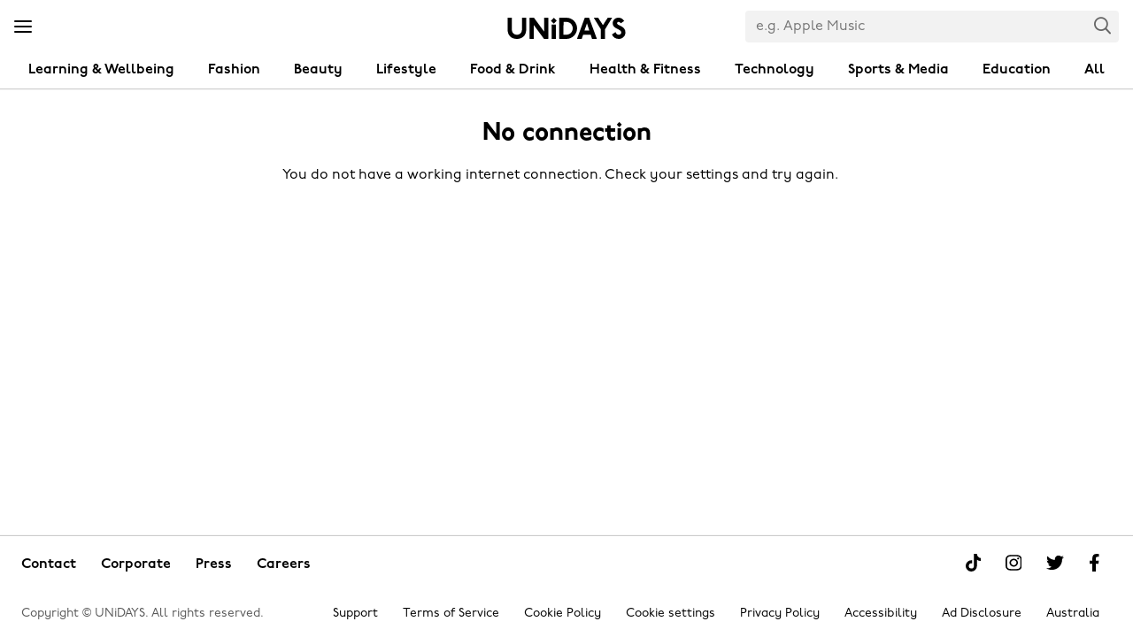

--- FILE ---
content_type: text/html
request_url: https://www.myunidays.com/AU/en-US/account/email-verify/invalid
body_size: 99805
content:


<!DOCTYPE html>
<html lang="en" dir="ltr">
<head><script type="text/javascript">window.NREUM||(NREUM={});NREUM.info = {"beacon":"bam.eu01.nr-data.net","errorBeacon":"bam.eu01.nr-data.net","licenseKey":"NRJS-4beccb1dffb2857ea14","applicationID":"431136976","transactionName":"MhBSZQoZWxdYW0wKVgtac0QLDFoJFnlWDFckFlNeDRZBLFhWXA9cFzJVRQ==","queueTime":0,"applicationTime":32,"agent":"","atts":""}</script><script type="text/javascript">(window.NREUM||(NREUM={})).init={privacy:{cookies_enabled:true},ajax:{deny_list:[]},feature_flags:["soft_nav"],performance:{capture_marks:false,capture_detail:false,capture_measures:true}};(window.NREUM||(NREUM={})).loader_config={licenseKey:"NRJS-4beccb1dffb2857ea14",applicationID:"431136976",browserID:"535895892"};;/*! For license information please see nr-loader-rum-1.308.0.min.js.LICENSE.txt */
(()=>{var e,t,r={163:(e,t,r)=>{"use strict";r.d(t,{j:()=>E});var n=r(384),i=r(1741);var a=r(2555);r(860).K7.genericEvents;const s="experimental.resources",o="register",c=e=>{if(!e||"string"!=typeof e)return!1;try{document.createDocumentFragment().querySelector(e)}catch{return!1}return!0};var d=r(2614),u=r(944),l=r(8122);const f="[data-nr-mask]",g=e=>(0,l.a)(e,(()=>{const e={feature_flags:[],experimental:{allow_registered_children:!1,resources:!1},mask_selector:"*",block_selector:"[data-nr-block]",mask_input_options:{color:!1,date:!1,"datetime-local":!1,email:!1,month:!1,number:!1,range:!1,search:!1,tel:!1,text:!1,time:!1,url:!1,week:!1,textarea:!1,select:!1,password:!0}};return{ajax:{deny_list:void 0,block_internal:!0,enabled:!0,autoStart:!0},api:{get allow_registered_children(){return e.feature_flags.includes(o)||e.experimental.allow_registered_children},set allow_registered_children(t){e.experimental.allow_registered_children=t},duplicate_registered_data:!1},browser_consent_mode:{enabled:!1},distributed_tracing:{enabled:void 0,exclude_newrelic_header:void 0,cors_use_newrelic_header:void 0,cors_use_tracecontext_headers:void 0,allowed_origins:void 0},get feature_flags(){return e.feature_flags},set feature_flags(t){e.feature_flags=t},generic_events:{enabled:!0,autoStart:!0},harvest:{interval:30},jserrors:{enabled:!0,autoStart:!0},logging:{enabled:!0,autoStart:!0},metrics:{enabled:!0,autoStart:!0},obfuscate:void 0,page_action:{enabled:!0},page_view_event:{enabled:!0,autoStart:!0},page_view_timing:{enabled:!0,autoStart:!0},performance:{capture_marks:!1,capture_measures:!1,capture_detail:!0,resources:{get enabled(){return e.feature_flags.includes(s)||e.experimental.resources},set enabled(t){e.experimental.resources=t},asset_types:[],first_party_domains:[],ignore_newrelic:!0}},privacy:{cookies_enabled:!0},proxy:{assets:void 0,beacon:void 0},session:{expiresMs:d.wk,inactiveMs:d.BB},session_replay:{autoStart:!0,enabled:!1,preload:!1,sampling_rate:10,error_sampling_rate:100,collect_fonts:!1,inline_images:!1,fix_stylesheets:!0,mask_all_inputs:!0,get mask_text_selector(){return e.mask_selector},set mask_text_selector(t){c(t)?e.mask_selector="".concat(t,",").concat(f):""===t||null===t?e.mask_selector=f:(0,u.R)(5,t)},get block_class(){return"nr-block"},get ignore_class(){return"nr-ignore"},get mask_text_class(){return"nr-mask"},get block_selector(){return e.block_selector},set block_selector(t){c(t)?e.block_selector+=",".concat(t):""!==t&&(0,u.R)(6,t)},get mask_input_options(){return e.mask_input_options},set mask_input_options(t){t&&"object"==typeof t?e.mask_input_options={...t,password:!0}:(0,u.R)(7,t)}},session_trace:{enabled:!0,autoStart:!0},soft_navigations:{enabled:!0,autoStart:!0},spa:{enabled:!0,autoStart:!0},ssl:void 0,user_actions:{enabled:!0,elementAttributes:["id","className","tagName","type"]}}})());var p=r(6154),m=r(9324);let h=0;const v={buildEnv:m.F3,distMethod:m.Xs,version:m.xv,originTime:p.WN},b={consented:!1},y={appMetadata:{},get consented(){return this.session?.state?.consent||b.consented},set consented(e){b.consented=e},customTransaction:void 0,denyList:void 0,disabled:!1,harvester:void 0,isolatedBacklog:!1,isRecording:!1,loaderType:void 0,maxBytes:3e4,obfuscator:void 0,onerror:void 0,ptid:void 0,releaseIds:{},session:void 0,timeKeeper:void 0,registeredEntities:[],jsAttributesMetadata:{bytes:0},get harvestCount(){return++h}},_=e=>{const t=(0,l.a)(e,y),r=Object.keys(v).reduce((e,t)=>(e[t]={value:v[t],writable:!1,configurable:!0,enumerable:!0},e),{});return Object.defineProperties(t,r)};var w=r(5701);const x=e=>{const t=e.startsWith("http");e+="/",r.p=t?e:"https://"+e};var R=r(7836),k=r(3241);const A={accountID:void 0,trustKey:void 0,agentID:void 0,licenseKey:void 0,applicationID:void 0,xpid:void 0},S=e=>(0,l.a)(e,A),T=new Set;function E(e,t={},r,s){let{init:o,info:c,loader_config:d,runtime:u={},exposed:l=!0}=t;if(!c){const e=(0,n.pV)();o=e.init,c=e.info,d=e.loader_config}e.init=g(o||{}),e.loader_config=S(d||{}),c.jsAttributes??={},p.bv&&(c.jsAttributes.isWorker=!0),e.info=(0,a.D)(c);const f=e.init,m=[c.beacon,c.errorBeacon];T.has(e.agentIdentifier)||(f.proxy.assets&&(x(f.proxy.assets),m.push(f.proxy.assets)),f.proxy.beacon&&m.push(f.proxy.beacon),e.beacons=[...m],function(e){const t=(0,n.pV)();Object.getOwnPropertyNames(i.W.prototype).forEach(r=>{const n=i.W.prototype[r];if("function"!=typeof n||"constructor"===n)return;let a=t[r];e[r]&&!1!==e.exposed&&"micro-agent"!==e.runtime?.loaderType&&(t[r]=(...t)=>{const n=e[r](...t);return a?a(...t):n})})}(e),(0,n.US)("activatedFeatures",w.B)),u.denyList=[...f.ajax.deny_list||[],...f.ajax.block_internal?m:[]],u.ptid=e.agentIdentifier,u.loaderType=r,e.runtime=_(u),T.has(e.agentIdentifier)||(e.ee=R.ee.get(e.agentIdentifier),e.exposed=l,(0,k.W)({agentIdentifier:e.agentIdentifier,drained:!!w.B?.[e.agentIdentifier],type:"lifecycle",name:"initialize",feature:void 0,data:e.config})),T.add(e.agentIdentifier)}},384:(e,t,r)=>{"use strict";r.d(t,{NT:()=>s,US:()=>u,Zm:()=>o,bQ:()=>d,dV:()=>c,pV:()=>l});var n=r(6154),i=r(1863),a=r(1910);const s={beacon:"bam.nr-data.net",errorBeacon:"bam.nr-data.net"};function o(){return n.gm.NREUM||(n.gm.NREUM={}),void 0===n.gm.newrelic&&(n.gm.newrelic=n.gm.NREUM),n.gm.NREUM}function c(){let e=o();return e.o||(e.o={ST:n.gm.setTimeout,SI:n.gm.setImmediate||n.gm.setInterval,CT:n.gm.clearTimeout,XHR:n.gm.XMLHttpRequest,REQ:n.gm.Request,EV:n.gm.Event,PR:n.gm.Promise,MO:n.gm.MutationObserver,FETCH:n.gm.fetch,WS:n.gm.WebSocket},(0,a.i)(...Object.values(e.o))),e}function d(e,t){let r=o();r.initializedAgents??={},t.initializedAt={ms:(0,i.t)(),date:new Date},r.initializedAgents[e]=t}function u(e,t){o()[e]=t}function l(){return function(){let e=o();const t=e.info||{};e.info={beacon:s.beacon,errorBeacon:s.errorBeacon,...t}}(),function(){let e=o();const t=e.init||{};e.init={...t}}(),c(),function(){let e=o();const t=e.loader_config||{};e.loader_config={...t}}(),o()}},782:(e,t,r)=>{"use strict";r.d(t,{T:()=>n});const n=r(860).K7.pageViewTiming},860:(e,t,r)=>{"use strict";r.d(t,{$J:()=>u,K7:()=>c,P3:()=>d,XX:()=>i,Yy:()=>o,df:()=>a,qY:()=>n,v4:()=>s});const n="events",i="jserrors",a="browser/blobs",s="rum",o="browser/logs",c={ajax:"ajax",genericEvents:"generic_events",jserrors:i,logging:"logging",metrics:"metrics",pageAction:"page_action",pageViewEvent:"page_view_event",pageViewTiming:"page_view_timing",sessionReplay:"session_replay",sessionTrace:"session_trace",softNav:"soft_navigations",spa:"spa"},d={[c.pageViewEvent]:1,[c.pageViewTiming]:2,[c.metrics]:3,[c.jserrors]:4,[c.spa]:5,[c.ajax]:6,[c.sessionTrace]:7,[c.softNav]:8,[c.sessionReplay]:9,[c.logging]:10,[c.genericEvents]:11},u={[c.pageViewEvent]:s,[c.pageViewTiming]:n,[c.ajax]:n,[c.spa]:n,[c.softNav]:n,[c.metrics]:i,[c.jserrors]:i,[c.sessionTrace]:a,[c.sessionReplay]:a,[c.logging]:o,[c.genericEvents]:"ins"}},944:(e,t,r)=>{"use strict";r.d(t,{R:()=>i});var n=r(3241);function i(e,t){"function"==typeof console.debug&&(console.debug("New Relic Warning: https://github.com/newrelic/newrelic-browser-agent/blob/main/docs/warning-codes.md#".concat(e),t),(0,n.W)({agentIdentifier:null,drained:null,type:"data",name:"warn",feature:"warn",data:{code:e,secondary:t}}))}},1687:(e,t,r)=>{"use strict";r.d(t,{Ak:()=>d,Ze:()=>f,x3:()=>u});var n=r(3241),i=r(7836),a=r(3606),s=r(860),o=r(2646);const c={};function d(e,t){const r={staged:!1,priority:s.P3[t]||0};l(e),c[e].get(t)||c[e].set(t,r)}function u(e,t){e&&c[e]&&(c[e].get(t)&&c[e].delete(t),p(e,t,!1),c[e].size&&g(e))}function l(e){if(!e)throw new Error("agentIdentifier required");c[e]||(c[e]=new Map)}function f(e="",t="feature",r=!1){if(l(e),!e||!c[e].get(t)||r)return p(e,t);c[e].get(t).staged=!0,g(e)}function g(e){const t=Array.from(c[e]);t.every(([e,t])=>t.staged)&&(t.sort((e,t)=>e[1].priority-t[1].priority),t.forEach(([t])=>{c[e].delete(t),p(e,t)}))}function p(e,t,r=!0){const s=e?i.ee.get(e):i.ee,c=a.i.handlers;if(!s.aborted&&s.backlog&&c){if((0,n.W)({agentIdentifier:e,type:"lifecycle",name:"drain",feature:t}),r){const e=s.backlog[t],r=c[t];if(r){for(let t=0;e&&t<e.length;++t)m(e[t],r);Object.entries(r).forEach(([e,t])=>{Object.values(t||{}).forEach(t=>{t[0]?.on&&t[0]?.context()instanceof o.y&&t[0].on(e,t[1])})})}}s.isolatedBacklog||delete c[t],s.backlog[t]=null,s.emit("drain-"+t,[])}}function m(e,t){var r=e[1];Object.values(t[r]||{}).forEach(t=>{var r=e[0];if(t[0]===r){var n=t[1],i=e[3],a=e[2];n.apply(i,a)}})}},1738:(e,t,r)=>{"use strict";r.d(t,{U:()=>g,Y:()=>f});var n=r(3241),i=r(9908),a=r(1863),s=r(944),o=r(5701),c=r(3969),d=r(8362),u=r(860),l=r(4261);function f(e,t,r,a){const f=a||r;!f||f[e]&&f[e]!==d.d.prototype[e]||(f[e]=function(){(0,i.p)(c.xV,["API/"+e+"/called"],void 0,u.K7.metrics,r.ee),(0,n.W)({agentIdentifier:r.agentIdentifier,drained:!!o.B?.[r.agentIdentifier],type:"data",name:"api",feature:l.Pl+e,data:{}});try{return t.apply(this,arguments)}catch(e){(0,s.R)(23,e)}})}function g(e,t,r,n,s){const o=e.info;null===r?delete o.jsAttributes[t]:o.jsAttributes[t]=r,(s||null===r)&&(0,i.p)(l.Pl+n,[(0,a.t)(),t,r],void 0,"session",e.ee)}},1741:(e,t,r)=>{"use strict";r.d(t,{W:()=>a});var n=r(944),i=r(4261);class a{#e(e,...t){if(this[e]!==a.prototype[e])return this[e](...t);(0,n.R)(35,e)}addPageAction(e,t){return this.#e(i.hG,e,t)}register(e){return this.#e(i.eY,e)}recordCustomEvent(e,t){return this.#e(i.fF,e,t)}setPageViewName(e,t){return this.#e(i.Fw,e,t)}setCustomAttribute(e,t,r){return this.#e(i.cD,e,t,r)}noticeError(e,t){return this.#e(i.o5,e,t)}setUserId(e,t=!1){return this.#e(i.Dl,e,t)}setApplicationVersion(e){return this.#e(i.nb,e)}setErrorHandler(e){return this.#e(i.bt,e)}addRelease(e,t){return this.#e(i.k6,e,t)}log(e,t){return this.#e(i.$9,e,t)}start(){return this.#e(i.d3)}finished(e){return this.#e(i.BL,e)}recordReplay(){return this.#e(i.CH)}pauseReplay(){return this.#e(i.Tb)}addToTrace(e){return this.#e(i.U2,e)}setCurrentRouteName(e){return this.#e(i.PA,e)}interaction(e){return this.#e(i.dT,e)}wrapLogger(e,t,r){return this.#e(i.Wb,e,t,r)}measure(e,t){return this.#e(i.V1,e,t)}consent(e){return this.#e(i.Pv,e)}}},1863:(e,t,r)=>{"use strict";function n(){return Math.floor(performance.now())}r.d(t,{t:()=>n})},1910:(e,t,r)=>{"use strict";r.d(t,{i:()=>a});var n=r(944);const i=new Map;function a(...e){return e.every(e=>{if(i.has(e))return i.get(e);const t="function"==typeof e?e.toString():"",r=t.includes("[native code]"),a=t.includes("nrWrapper");return r||a||(0,n.R)(64,e?.name||t),i.set(e,r),r})}},2555:(e,t,r)=>{"use strict";r.d(t,{D:()=>o,f:()=>s});var n=r(384),i=r(8122);const a={beacon:n.NT.beacon,errorBeacon:n.NT.errorBeacon,licenseKey:void 0,applicationID:void 0,sa:void 0,queueTime:void 0,applicationTime:void 0,ttGuid:void 0,user:void 0,account:void 0,product:void 0,extra:void 0,jsAttributes:{},userAttributes:void 0,atts:void 0,transactionName:void 0,tNamePlain:void 0};function s(e){try{return!!e.licenseKey&&!!e.errorBeacon&&!!e.applicationID}catch(e){return!1}}const o=e=>(0,i.a)(e,a)},2614:(e,t,r)=>{"use strict";r.d(t,{BB:()=>s,H3:()=>n,g:()=>d,iL:()=>c,tS:()=>o,uh:()=>i,wk:()=>a});const n="NRBA",i="SESSION",a=144e5,s=18e5,o={STARTED:"session-started",PAUSE:"session-pause",RESET:"session-reset",RESUME:"session-resume",UPDATE:"session-update"},c={SAME_TAB:"same-tab",CROSS_TAB:"cross-tab"},d={OFF:0,FULL:1,ERROR:2}},2646:(e,t,r)=>{"use strict";r.d(t,{y:()=>n});class n{constructor(e){this.contextId=e}}},2843:(e,t,r)=>{"use strict";r.d(t,{G:()=>a,u:()=>i});var n=r(3878);function i(e,t=!1,r,i){(0,n.DD)("visibilitychange",function(){if(t)return void("hidden"===document.visibilityState&&e());e(document.visibilityState)},r,i)}function a(e,t,r){(0,n.sp)("pagehide",e,t,r)}},3241:(e,t,r)=>{"use strict";r.d(t,{W:()=>a});var n=r(6154);const i="newrelic";function a(e={}){try{n.gm.dispatchEvent(new CustomEvent(i,{detail:e}))}catch(e){}}},3606:(e,t,r)=>{"use strict";r.d(t,{i:()=>a});var n=r(9908);a.on=s;var i=a.handlers={};function a(e,t,r,a){s(a||n.d,i,e,t,r)}function s(e,t,r,i,a){a||(a="feature"),e||(e=n.d);var s=t[a]=t[a]||{};(s[r]=s[r]||[]).push([e,i])}},3878:(e,t,r)=>{"use strict";function n(e,t){return{capture:e,passive:!1,signal:t}}function i(e,t,r=!1,i){window.addEventListener(e,t,n(r,i))}function a(e,t,r=!1,i){document.addEventListener(e,t,n(r,i))}r.d(t,{DD:()=>a,jT:()=>n,sp:()=>i})},3969:(e,t,r)=>{"use strict";r.d(t,{TZ:()=>n,XG:()=>o,rs:()=>i,xV:()=>s,z_:()=>a});const n=r(860).K7.metrics,i="sm",a="cm",s="storeSupportabilityMetrics",o="storeEventMetrics"},4234:(e,t,r)=>{"use strict";r.d(t,{W:()=>a});var n=r(7836),i=r(1687);class a{constructor(e,t){this.agentIdentifier=e,this.ee=n.ee.get(e),this.featureName=t,this.blocked=!1}deregisterDrain(){(0,i.x3)(this.agentIdentifier,this.featureName)}}},4261:(e,t,r)=>{"use strict";r.d(t,{$9:()=>d,BL:()=>o,CH:()=>g,Dl:()=>_,Fw:()=>y,PA:()=>h,Pl:()=>n,Pv:()=>k,Tb:()=>l,U2:()=>a,V1:()=>R,Wb:()=>x,bt:()=>b,cD:()=>v,d3:()=>w,dT:()=>c,eY:()=>p,fF:()=>f,hG:()=>i,k6:()=>s,nb:()=>m,o5:()=>u});const n="api-",i="addPageAction",a="addToTrace",s="addRelease",o="finished",c="interaction",d="log",u="noticeError",l="pauseReplay",f="recordCustomEvent",g="recordReplay",p="register",m="setApplicationVersion",h="setCurrentRouteName",v="setCustomAttribute",b="setErrorHandler",y="setPageViewName",_="setUserId",w="start",x="wrapLogger",R="measure",k="consent"},5289:(e,t,r)=>{"use strict";r.d(t,{GG:()=>s,Qr:()=>c,sB:()=>o});var n=r(3878),i=r(6389);function a(){return"undefined"==typeof document||"complete"===document.readyState}function s(e,t){if(a())return e();const r=(0,i.J)(e),s=setInterval(()=>{a()&&(clearInterval(s),r())},500);(0,n.sp)("load",r,t)}function o(e){if(a())return e();(0,n.DD)("DOMContentLoaded",e)}function c(e){if(a())return e();(0,n.sp)("popstate",e)}},5607:(e,t,r)=>{"use strict";r.d(t,{W:()=>n});const n=(0,r(9566).bz)()},5701:(e,t,r)=>{"use strict";r.d(t,{B:()=>a,t:()=>s});var n=r(3241);const i=new Set,a={};function s(e,t){const r=t.agentIdentifier;a[r]??={},e&&"object"==typeof e&&(i.has(r)||(t.ee.emit("rumresp",[e]),a[r]=e,i.add(r),(0,n.W)({agentIdentifier:r,loaded:!0,drained:!0,type:"lifecycle",name:"load",feature:void 0,data:e})))}},6154:(e,t,r)=>{"use strict";r.d(t,{OF:()=>c,RI:()=>i,WN:()=>u,bv:()=>a,eN:()=>l,gm:()=>s,mw:()=>o,sb:()=>d});var n=r(1863);const i="undefined"!=typeof window&&!!window.document,a="undefined"!=typeof WorkerGlobalScope&&("undefined"!=typeof self&&self instanceof WorkerGlobalScope&&self.navigator instanceof WorkerNavigator||"undefined"!=typeof globalThis&&globalThis instanceof WorkerGlobalScope&&globalThis.navigator instanceof WorkerNavigator),s=i?window:"undefined"!=typeof WorkerGlobalScope&&("undefined"!=typeof self&&self instanceof WorkerGlobalScope&&self||"undefined"!=typeof globalThis&&globalThis instanceof WorkerGlobalScope&&globalThis),o=Boolean("hidden"===s?.document?.visibilityState),c=/iPad|iPhone|iPod/.test(s.navigator?.userAgent),d=c&&"undefined"==typeof SharedWorker,u=((()=>{const e=s.navigator?.userAgent?.match(/Firefox[/\s](\d+\.\d+)/);Array.isArray(e)&&e.length>=2&&e[1]})(),Date.now()-(0,n.t)()),l=()=>"undefined"!=typeof PerformanceNavigationTiming&&s?.performance?.getEntriesByType("navigation")?.[0]?.responseStart},6389:(e,t,r)=>{"use strict";function n(e,t=500,r={}){const n=r?.leading||!1;let i;return(...r)=>{n&&void 0===i&&(e.apply(this,r),i=setTimeout(()=>{i=clearTimeout(i)},t)),n||(clearTimeout(i),i=setTimeout(()=>{e.apply(this,r)},t))}}function i(e){let t=!1;return(...r)=>{t||(t=!0,e.apply(this,r))}}r.d(t,{J:()=>i,s:()=>n})},6630:(e,t,r)=>{"use strict";r.d(t,{T:()=>n});const n=r(860).K7.pageViewEvent},7699:(e,t,r)=>{"use strict";r.d(t,{It:()=>a,KC:()=>o,No:()=>i,qh:()=>s});var n=r(860);const i=16e3,a=1e6,s="SESSION_ERROR",o={[n.K7.logging]:!0,[n.K7.genericEvents]:!1,[n.K7.jserrors]:!1,[n.K7.ajax]:!1}},7836:(e,t,r)=>{"use strict";r.d(t,{P:()=>o,ee:()=>c});var n=r(384),i=r(8990),a=r(2646),s=r(5607);const o="nr@context:".concat(s.W),c=function e(t,r){var n={},s={},u={},l=!1;try{l=16===r.length&&d.initializedAgents?.[r]?.runtime.isolatedBacklog}catch(e){}var f={on:p,addEventListener:p,removeEventListener:function(e,t){var r=n[e];if(!r)return;for(var i=0;i<r.length;i++)r[i]===t&&r.splice(i,1)},emit:function(e,r,n,i,a){!1!==a&&(a=!0);if(c.aborted&&!i)return;t&&a&&t.emit(e,r,n);var o=g(n);m(e).forEach(e=>{e.apply(o,r)});var d=v()[s[e]];d&&d.push([f,e,r,o]);return o},get:h,listeners:m,context:g,buffer:function(e,t){const r=v();if(t=t||"feature",f.aborted)return;Object.entries(e||{}).forEach(([e,n])=>{s[n]=t,t in r||(r[t]=[])})},abort:function(){f._aborted=!0,Object.keys(f.backlog).forEach(e=>{delete f.backlog[e]})},isBuffering:function(e){return!!v()[s[e]]},debugId:r,backlog:l?{}:t&&"object"==typeof t.backlog?t.backlog:{},isolatedBacklog:l};return Object.defineProperty(f,"aborted",{get:()=>{let e=f._aborted||!1;return e||(t&&(e=t.aborted),e)}}),f;function g(e){return e&&e instanceof a.y?e:e?(0,i.I)(e,o,()=>new a.y(o)):new a.y(o)}function p(e,t){n[e]=m(e).concat(t)}function m(e){return n[e]||[]}function h(t){return u[t]=u[t]||e(f,t)}function v(){return f.backlog}}(void 0,"globalEE"),d=(0,n.Zm)();d.ee||(d.ee=c)},8122:(e,t,r)=>{"use strict";r.d(t,{a:()=>i});var n=r(944);function i(e,t){try{if(!e||"object"!=typeof e)return(0,n.R)(3);if(!t||"object"!=typeof t)return(0,n.R)(4);const r=Object.create(Object.getPrototypeOf(t),Object.getOwnPropertyDescriptors(t)),a=0===Object.keys(r).length?e:r;for(let s in a)if(void 0!==e[s])try{if(null===e[s]){r[s]=null;continue}Array.isArray(e[s])&&Array.isArray(t[s])?r[s]=Array.from(new Set([...e[s],...t[s]])):"object"==typeof e[s]&&"object"==typeof t[s]?r[s]=i(e[s],t[s]):r[s]=e[s]}catch(e){r[s]||(0,n.R)(1,e)}return r}catch(e){(0,n.R)(2,e)}}},8362:(e,t,r)=>{"use strict";r.d(t,{d:()=>a});var n=r(9566),i=r(1741);class a extends i.W{agentIdentifier=(0,n.LA)(16)}},8374:(e,t,r)=>{r.nc=(()=>{try{return document?.currentScript?.nonce}catch(e){}return""})()},8990:(e,t,r)=>{"use strict";r.d(t,{I:()=>i});var n=Object.prototype.hasOwnProperty;function i(e,t,r){if(n.call(e,t))return e[t];var i=r();if(Object.defineProperty&&Object.keys)try{return Object.defineProperty(e,t,{value:i,writable:!0,enumerable:!1}),i}catch(e){}return e[t]=i,i}},9324:(e,t,r)=>{"use strict";r.d(t,{F3:()=>i,Xs:()=>a,xv:()=>n});const n="1.308.0",i="PROD",a="CDN"},9566:(e,t,r)=>{"use strict";r.d(t,{LA:()=>o,bz:()=>s});var n=r(6154);const i="xxxxxxxx-xxxx-4xxx-yxxx-xxxxxxxxxxxx";function a(e,t){return e?15&e[t]:16*Math.random()|0}function s(){const e=n.gm?.crypto||n.gm?.msCrypto;let t,r=0;return e&&e.getRandomValues&&(t=e.getRandomValues(new Uint8Array(30))),i.split("").map(e=>"x"===e?a(t,r++).toString(16):"y"===e?(3&a()|8).toString(16):e).join("")}function o(e){const t=n.gm?.crypto||n.gm?.msCrypto;let r,i=0;t&&t.getRandomValues&&(r=t.getRandomValues(new Uint8Array(e)));const s=[];for(var o=0;o<e;o++)s.push(a(r,i++).toString(16));return s.join("")}},9908:(e,t,r)=>{"use strict";r.d(t,{d:()=>n,p:()=>i});var n=r(7836).ee.get("handle");function i(e,t,r,i,a){a?(a.buffer([e],i),a.emit(e,t,r)):(n.buffer([e],i),n.emit(e,t,r))}}},n={};function i(e){var t=n[e];if(void 0!==t)return t.exports;var a=n[e]={exports:{}};return r[e](a,a.exports,i),a.exports}i.m=r,i.d=(e,t)=>{for(var r in t)i.o(t,r)&&!i.o(e,r)&&Object.defineProperty(e,r,{enumerable:!0,get:t[r]})},i.f={},i.e=e=>Promise.all(Object.keys(i.f).reduce((t,r)=>(i.f[r](e,t),t),[])),i.u=e=>"nr-rum-1.308.0.min.js",i.o=(e,t)=>Object.prototype.hasOwnProperty.call(e,t),e={},t="NRBA-1.308.0.PROD:",i.l=(r,n,a,s)=>{if(e[r])e[r].push(n);else{var o,c;if(void 0!==a)for(var d=document.getElementsByTagName("script"),u=0;u<d.length;u++){var l=d[u];if(l.getAttribute("src")==r||l.getAttribute("data-webpack")==t+a){o=l;break}}if(!o){c=!0;var f={296:"sha512-+MIMDsOcckGXa1EdWHqFNv7P+JUkd5kQwCBr3KE6uCvnsBNUrdSt4a/3/L4j4TxtnaMNjHpza2/erNQbpacJQA=="};(o=document.createElement("script")).charset="utf-8",i.nc&&o.setAttribute("nonce",i.nc),o.setAttribute("data-webpack",t+a),o.src=r,0!==o.src.indexOf(window.location.origin+"/")&&(o.crossOrigin="anonymous"),f[s]&&(o.integrity=f[s])}e[r]=[n];var g=(t,n)=>{o.onerror=o.onload=null,clearTimeout(p);var i=e[r];if(delete e[r],o.parentNode&&o.parentNode.removeChild(o),i&&i.forEach(e=>e(n)),t)return t(n)},p=setTimeout(g.bind(null,void 0,{type:"timeout",target:o}),12e4);o.onerror=g.bind(null,o.onerror),o.onload=g.bind(null,o.onload),c&&document.head.appendChild(o)}},i.r=e=>{"undefined"!=typeof Symbol&&Symbol.toStringTag&&Object.defineProperty(e,Symbol.toStringTag,{value:"Module"}),Object.defineProperty(e,"__esModule",{value:!0})},i.p="https://js-agent.newrelic.com/",(()=>{var e={374:0,840:0};i.f.j=(t,r)=>{var n=i.o(e,t)?e[t]:void 0;if(0!==n)if(n)r.push(n[2]);else{var a=new Promise((r,i)=>n=e[t]=[r,i]);r.push(n[2]=a);var s=i.p+i.u(t),o=new Error;i.l(s,r=>{if(i.o(e,t)&&(0!==(n=e[t])&&(e[t]=void 0),n)){var a=r&&("load"===r.type?"missing":r.type),s=r&&r.target&&r.target.src;o.message="Loading chunk "+t+" failed: ("+a+": "+s+")",o.name="ChunkLoadError",o.type=a,o.request=s,n[1](o)}},"chunk-"+t,t)}};var t=(t,r)=>{var n,a,[s,o,c]=r,d=0;if(s.some(t=>0!==e[t])){for(n in o)i.o(o,n)&&(i.m[n]=o[n]);if(c)c(i)}for(t&&t(r);d<s.length;d++)a=s[d],i.o(e,a)&&e[a]&&e[a][0](),e[a]=0},r=self["webpackChunk:NRBA-1.308.0.PROD"]=self["webpackChunk:NRBA-1.308.0.PROD"]||[];r.forEach(t.bind(null,0)),r.push=t.bind(null,r.push.bind(r))})(),(()=>{"use strict";i(8374);var e=i(8362),t=i(860);const r=Object.values(t.K7);var n=i(163);var a=i(9908),s=i(1863),o=i(4261),c=i(1738);var d=i(1687),u=i(4234),l=i(5289),f=i(6154),g=i(944),p=i(384);const m=e=>f.RI&&!0===e?.privacy.cookies_enabled;function h(e){return!!(0,p.dV)().o.MO&&m(e)&&!0===e?.session_trace.enabled}var v=i(6389),b=i(7699);class y extends u.W{constructor(e,t){super(e.agentIdentifier,t),this.agentRef=e,this.abortHandler=void 0,this.featAggregate=void 0,this.loadedSuccessfully=void 0,this.onAggregateImported=new Promise(e=>{this.loadedSuccessfully=e}),this.deferred=Promise.resolve(),!1===e.init[this.featureName].autoStart?this.deferred=new Promise((t,r)=>{this.ee.on("manual-start-all",(0,v.J)(()=>{(0,d.Ak)(e.agentIdentifier,this.featureName),t()}))}):(0,d.Ak)(e.agentIdentifier,t)}importAggregator(e,t,r={}){if(this.featAggregate)return;const n=async()=>{let n;await this.deferred;try{if(m(e.init)){const{setupAgentSession:t}=await i.e(296).then(i.bind(i,3305));n=t(e)}}catch(e){(0,g.R)(20,e),this.ee.emit("internal-error",[e]),(0,a.p)(b.qh,[e],void 0,this.featureName,this.ee)}try{if(!this.#t(this.featureName,n,e.init))return(0,d.Ze)(this.agentIdentifier,this.featureName),void this.loadedSuccessfully(!1);const{Aggregate:i}=await t();this.featAggregate=new i(e,r),e.runtime.harvester.initializedAggregates.push(this.featAggregate),this.loadedSuccessfully(!0)}catch(e){(0,g.R)(34,e),this.abortHandler?.(),(0,d.Ze)(this.agentIdentifier,this.featureName,!0),this.loadedSuccessfully(!1),this.ee&&this.ee.abort()}};f.RI?(0,l.GG)(()=>n(),!0):n()}#t(e,r,n){if(this.blocked)return!1;switch(e){case t.K7.sessionReplay:return h(n)&&!!r;case t.K7.sessionTrace:return!!r;default:return!0}}}var _=i(6630),w=i(2614),x=i(3241);class R extends y{static featureName=_.T;constructor(e){var t;super(e,_.T),this.setupInspectionEvents(e.agentIdentifier),t=e,(0,c.Y)(o.Fw,function(e,r){"string"==typeof e&&("/"!==e.charAt(0)&&(e="/"+e),t.runtime.customTransaction=(r||"http://custom.transaction")+e,(0,a.p)(o.Pl+o.Fw,[(0,s.t)()],void 0,void 0,t.ee))},t),this.importAggregator(e,()=>i.e(296).then(i.bind(i,3943)))}setupInspectionEvents(e){const t=(t,r)=>{t&&(0,x.W)({agentIdentifier:e,timeStamp:t.timeStamp,loaded:"complete"===t.target.readyState,type:"window",name:r,data:t.target.location+""})};(0,l.sB)(e=>{t(e,"DOMContentLoaded")}),(0,l.GG)(e=>{t(e,"load")}),(0,l.Qr)(e=>{t(e,"navigate")}),this.ee.on(w.tS.UPDATE,(t,r)=>{(0,x.W)({agentIdentifier:e,type:"lifecycle",name:"session",data:r})})}}class k extends e.d{constructor(e){var t;(super(),f.gm)?(this.features={},(0,p.bQ)(this.agentIdentifier,this),this.desiredFeatures=new Set(e.features||[]),this.desiredFeatures.add(R),(0,n.j)(this,e,e.loaderType||"agent"),t=this,(0,c.Y)(o.cD,function(e,r,n=!1){if("string"==typeof e){if(["string","number","boolean"].includes(typeof r)||null===r)return(0,c.U)(t,e,r,o.cD,n);(0,g.R)(40,typeof r)}else(0,g.R)(39,typeof e)},t),function(e){(0,c.Y)(o.Dl,function(t,r=!1){if("string"!=typeof t&&null!==t)return void(0,g.R)(41,typeof t);const n=e.info.jsAttributes["enduser.id"];r&&null!=n&&n!==t?(0,a.p)(o.Pl+"setUserIdAndResetSession",[t],void 0,"session",e.ee):(0,c.U)(e,"enduser.id",t,o.Dl,!0)},e)}(this),function(e){(0,c.Y)(o.nb,function(t){if("string"==typeof t||null===t)return(0,c.U)(e,"application.version",t,o.nb,!1);(0,g.R)(42,typeof t)},e)}(this),function(e){(0,c.Y)(o.d3,function(){e.ee.emit("manual-start-all")},e)}(this),function(e){(0,c.Y)(o.Pv,function(t=!0){if("boolean"==typeof t){if((0,a.p)(o.Pl+o.Pv,[t],void 0,"session",e.ee),e.runtime.consented=t,t){const t=e.features.page_view_event;t.onAggregateImported.then(e=>{const r=t.featAggregate;e&&!r.sentRum&&r.sendRum()})}}else(0,g.R)(65,typeof t)},e)}(this),this.run()):(0,g.R)(21)}get config(){return{info:this.info,init:this.init,loader_config:this.loader_config,runtime:this.runtime}}get api(){return this}run(){try{const e=function(e){const t={};return r.forEach(r=>{t[r]=!!e[r]?.enabled}),t}(this.init),n=[...this.desiredFeatures];n.sort((e,r)=>t.P3[e.featureName]-t.P3[r.featureName]),n.forEach(r=>{if(!e[r.featureName]&&r.featureName!==t.K7.pageViewEvent)return;if(r.featureName===t.K7.spa)return void(0,g.R)(67);const n=function(e){switch(e){case t.K7.ajax:return[t.K7.jserrors];case t.K7.sessionTrace:return[t.K7.ajax,t.K7.pageViewEvent];case t.K7.sessionReplay:return[t.K7.sessionTrace];case t.K7.pageViewTiming:return[t.K7.pageViewEvent];default:return[]}}(r.featureName).filter(e=>!(e in this.features));n.length>0&&(0,g.R)(36,{targetFeature:r.featureName,missingDependencies:n}),this.features[r.featureName]=new r(this)})}catch(e){(0,g.R)(22,e);for(const e in this.features)this.features[e].abortHandler?.();const t=(0,p.Zm)();delete t.initializedAgents[this.agentIdentifier]?.features,delete this.sharedAggregator;return t.ee.get(this.agentIdentifier).abort(),!1}}}var A=i(2843),S=i(782);class T extends y{static featureName=S.T;constructor(e){super(e,S.T),f.RI&&((0,A.u)(()=>(0,a.p)("docHidden",[(0,s.t)()],void 0,S.T,this.ee),!0),(0,A.G)(()=>(0,a.p)("winPagehide",[(0,s.t)()],void 0,S.T,this.ee)),this.importAggregator(e,()=>i.e(296).then(i.bind(i,2117))))}}var E=i(3969);class I extends y{static featureName=E.TZ;constructor(e){super(e,E.TZ),f.RI&&document.addEventListener("securitypolicyviolation",e=>{(0,a.p)(E.xV,["Generic/CSPViolation/Detected"],void 0,this.featureName,this.ee)}),this.importAggregator(e,()=>i.e(296).then(i.bind(i,9623)))}}new k({features:[R,T,I],loaderType:"lite"})})()})();</script>
<meta http-equiv="Content-Type" content="text/html; charset=utf-8" />
<!--UserCentrics-->
<script>
try {
if (/myunidays.com$/.test(window.location.host)) {
window.UC_UI_DOMAINS = {
crossDomainConsentSharingIFrame:
"https://www.myunidays.com/_mpf/assets/cross-domain-bridge.html",
};
}
} catch {}
</script>
<link rel="preconnect" href="//app.usercentrics.eu">
<link rel="preconnect" href="//api.usercentrics.eu">
<link rel="preconnect" href="//privacy-proxy.usercentrics.eu">
<link rel="preload" href="//app.usercentrics.eu/browser-ui/latest/bundle.js" as="script">
<link rel="preload" href="//privacy-proxy.usercentrics.eu/latest/uc-block.bundle.js" as="script">
<script id="usercentrics-cmp" data-ruleset-id="GVr3oXK795X3yh" src="https://app.usercentrics.eu/browser-ui/latest/bundle.js" async></script>
<script type="application/javascript" src="https://privacy-proxy.usercentrics.eu/latest/uc-block.bundle.js"></script>
<!--End UserCentrics-->
<link rel="preconnect" href="https://images-custom1.unidays.world">
<link rel="preconnect" href="https://images-custom2.unidays.world">
<link rel="preconnect" href="https://images-1.unidays.world">
<link rel="preconnect" href="https://images-2.unidays.world">
<link rel="preconnect" href="https://images-3.unidays.world">
<link rel="preconnect" href="https://fonts1.unidays.world">
<link rel="preconnect" href="https://assets-email1.unidays.world">
<link rel="preconnect" href="https://assets-email2.unidays.world">
<link rel="preconnect" href="https://assets1.unidays.world" />
<link rel="preconnect" href="https://images.unidays.world" />
<link rel="stylesheet" type="text/css" href="https://assets1.unidays.world/msm/v5/main/assets/sha256-G1dt32tJ0IYL0bEBxUYFC1p_Dnexi%2brKEOoICRW1w4Y..css" integrity="sha256-G1dt32tJ0IYL0bEBxUYFC1p/Dnexi+rKEOoICRW1w4Y=" crossorigin="anonymous" />
<link rel="preload" href="https://fonts1.unidays.world/icons/ud-icons-v26.woff2" type="font/woff2" as="font" crossorigin />
<link rel="preload" href="https://fonts1.unidays.world/unidays/v1/all-book.woff2" type="font/woff2" as="font" crossorigin />
<link rel="preload" href="https://fonts1.unidays.world/unidays/v1/all-demi.woff2" type="font/woff2" as="font" crossorigin />
<link rel="preload" href="https://fonts1.unidays.world/unidays/v1/all-heavy.woff2" type="font/woff2" as="font" crossorigin />
<link rel="apple-touch-icon-precomposed" sizes="57x57" href="https://images.unidays.world/i/favicons/set-a/apple-touch-icon-57x57.png" />
<link rel="apple-touch-icon-precomposed" sizes="114x114" href="https://images.unidays.world/i/favicons/set-a/apple-touch-icon-114x114.png" />
<link rel="apple-touch-icon-precomposed" sizes="72x72" href="https://images.unidays.world/i/favicons/set-a/apple-touch-icon-72x72.png" />
<link rel="apple-touch-icon-precomposed" sizes="144x144" href="https://images.unidays.world/i/favicons/set-a/apple-touch-icon-144x144.png" />
<link rel="apple-touch-icon-precomposed" sizes="60x60" href="https://images.unidays.world/i/favicons/set-a/apple-touch-icon-60x60.png" />
<link rel="apple-touch-icon-precomposed" sizes="120x120" href="https://images.unidays.world/i/favicons/set-a/apple-touch-icon-120x120.png" />
<link rel="apple-touch-icon-precomposed" sizes="76x76" href="https://images.unidays.world/i/favicons/set-a/apple-touch-icon-76x76.png" />
<link rel="apple-touch-icon-precomposed" sizes="152x152" href="https://images.unidays.world/i/favicons/set-a/apple-touch-icon-152x152.png" />
<link rel="icon" type="image/png" href="https://images.unidays.world/i/favicons/set-a/favicon-196x196.png" sizes="196x196" />
<link rel="icon" type="image/png" href="https://images.unidays.world/i/favicons/set-a/favicon-96x96.png" sizes="96x96" />
<link rel="icon" type="image/png" href="https://images.unidays.world/i/favicons/set-a/favicon-48x48.png" sizes="48x48" />
<link rel="icon" type="image/png" href="https://images.unidays.world/i/favicons/set-a/favicon-32x32.png" sizes="32x32" />
<link rel="icon" type="image/png" href="https://images.unidays.world/i/favicons/set-a/favicon-16x16.png" sizes="16x16" />
<link rel="icon" type="image/png" href="https://images.unidays.world/i/favicons/set-a/favicon-128x128.png" sizes="128x128" />
<link rel="mask-icon" href="https://images.unidays.world/i/favicons/set-a/unidays_pinned_icon.svg?format=raw" color="#1DD577" />
<script src="https://assets1.unidays.world/msm/v5/main/assets/sha256-ZwG_JrAhk37X3TtBmaQuAaZ9IUIp6v1xy69Of0s5y7M..js" nonce="KqkGmQw2skWQH3tpcFgPiQ==" integrity="sha256-ZwG/JrAhk37X3TtBmaQuAaZ9IUIp6v1xy69Of0s5y7M=" crossorigin="anonymous" defer></script>
<meta name="msapplication-TileColor" content="#1DD577" />
<meta name="msapplication-TileImage" content="https://images.unidays.world/i/favicons/set-a/mstile-144x144.png" />
<meta name="msapplication-square70x70logo" content="https://images.unidays.world/i/favicons/set-a/mstile-70x70.png" />
<meta name="msapplication-square150x150logo" content="https://images.unidays.world/i/favicons/set-a/mstile-150x150.png" />
<meta name="msapplication-wide310x150logo" content="https://images.unidays.world/i/favicons/set-a/mstile-310x150.png" />
<meta name="msapplication-square310x310logo" content="https://images.unidays.world/i/favicons/set-a/mstile-310x310.png" />
<meta name="theme-color" content="#FFFFFF" />
<meta name="pinterest" content="nopin" />
<meta name="apple-itunes-app" content="app-id=599608562, affiliate-data=pt=1982608&ct=smart_banner"/>

<meta name="viewport" content="width=device-width, initial-scale=1, minimum-scale=1, minimal-ui" />
<meta name="msapplication-tap-highlight" content="no" />
<meta name="apple-mobile-web-app-capable" content="yes" />
<meta name="apple-mobile-web-app-status-bar-style" content="white" />
<meta name="OMG-Verify-V1" content="2002237-e1022aca-7173-42b9-8256-fe949f8335aa" />
<title>Verify your account</title>
<meta name="description" content="Get FREE, instant access to student discount. Join us today, and start saving with big retailers like ASOS, Dominos, THE ICONIC, Samsung, Cotton On and LOADS more&#x2026;" />
</head>
<script type="text/javascript">window.NREUM||(NREUM={});NREUM.info = {"beacon":"bam.eu01.nr-data.net","errorBeacon":"bam.eu01.nr-data.net","licenseKey":"NRJS-4beccb1dffb2857ea14","applicationID":"431136976","transactionName":"MhBSZQoZWxdYW0wKVgtac0QLDFoJFnlWDFckFlNeDRZBLFhWXA9cFzJVRQ==","queueTime":0,"applicationTime":34,"agent":"","atts":""}</script><script type="text/javascript">(window.NREUM||(NREUM={})).init={privacy:{cookies_enabled:true},ajax:{deny_list:[]},feature_flags:["soft_nav"],performance:{capture_marks:false,capture_detail:false,capture_measures:true}};(window.NREUM||(NREUM={})).loader_config={licenseKey:"NRJS-4beccb1dffb2857ea14",applicationID:"431136976",browserID:"535895892"};;/*! For license information please see nr-loader-rum-1.308.0.min.js.LICENSE.txt */
(()=>{var e,t,r={163:(e,t,r)=>{"use strict";r.d(t,{j:()=>E});var n=r(384),i=r(1741);var a=r(2555);r(860).K7.genericEvents;const s="experimental.resources",o="register",c=e=>{if(!e||"string"!=typeof e)return!1;try{document.createDocumentFragment().querySelector(e)}catch{return!1}return!0};var d=r(2614),u=r(944),l=r(8122);const f="[data-nr-mask]",g=e=>(0,l.a)(e,(()=>{const e={feature_flags:[],experimental:{allow_registered_children:!1,resources:!1},mask_selector:"*",block_selector:"[data-nr-block]",mask_input_options:{color:!1,date:!1,"datetime-local":!1,email:!1,month:!1,number:!1,range:!1,search:!1,tel:!1,text:!1,time:!1,url:!1,week:!1,textarea:!1,select:!1,password:!0}};return{ajax:{deny_list:void 0,block_internal:!0,enabled:!0,autoStart:!0},api:{get allow_registered_children(){return e.feature_flags.includes(o)||e.experimental.allow_registered_children},set allow_registered_children(t){e.experimental.allow_registered_children=t},duplicate_registered_data:!1},browser_consent_mode:{enabled:!1},distributed_tracing:{enabled:void 0,exclude_newrelic_header:void 0,cors_use_newrelic_header:void 0,cors_use_tracecontext_headers:void 0,allowed_origins:void 0},get feature_flags(){return e.feature_flags},set feature_flags(t){e.feature_flags=t},generic_events:{enabled:!0,autoStart:!0},harvest:{interval:30},jserrors:{enabled:!0,autoStart:!0},logging:{enabled:!0,autoStart:!0},metrics:{enabled:!0,autoStart:!0},obfuscate:void 0,page_action:{enabled:!0},page_view_event:{enabled:!0,autoStart:!0},page_view_timing:{enabled:!0,autoStart:!0},performance:{capture_marks:!1,capture_measures:!1,capture_detail:!0,resources:{get enabled(){return e.feature_flags.includes(s)||e.experimental.resources},set enabled(t){e.experimental.resources=t},asset_types:[],first_party_domains:[],ignore_newrelic:!0}},privacy:{cookies_enabled:!0},proxy:{assets:void 0,beacon:void 0},session:{expiresMs:d.wk,inactiveMs:d.BB},session_replay:{autoStart:!0,enabled:!1,preload:!1,sampling_rate:10,error_sampling_rate:100,collect_fonts:!1,inline_images:!1,fix_stylesheets:!0,mask_all_inputs:!0,get mask_text_selector(){return e.mask_selector},set mask_text_selector(t){c(t)?e.mask_selector="".concat(t,",").concat(f):""===t||null===t?e.mask_selector=f:(0,u.R)(5,t)},get block_class(){return"nr-block"},get ignore_class(){return"nr-ignore"},get mask_text_class(){return"nr-mask"},get block_selector(){return e.block_selector},set block_selector(t){c(t)?e.block_selector+=",".concat(t):""!==t&&(0,u.R)(6,t)},get mask_input_options(){return e.mask_input_options},set mask_input_options(t){t&&"object"==typeof t?e.mask_input_options={...t,password:!0}:(0,u.R)(7,t)}},session_trace:{enabled:!0,autoStart:!0},soft_navigations:{enabled:!0,autoStart:!0},spa:{enabled:!0,autoStart:!0},ssl:void 0,user_actions:{enabled:!0,elementAttributes:["id","className","tagName","type"]}}})());var p=r(6154),m=r(9324);let h=0;const v={buildEnv:m.F3,distMethod:m.Xs,version:m.xv,originTime:p.WN},b={consented:!1},y={appMetadata:{},get consented(){return this.session?.state?.consent||b.consented},set consented(e){b.consented=e},customTransaction:void 0,denyList:void 0,disabled:!1,harvester:void 0,isolatedBacklog:!1,isRecording:!1,loaderType:void 0,maxBytes:3e4,obfuscator:void 0,onerror:void 0,ptid:void 0,releaseIds:{},session:void 0,timeKeeper:void 0,registeredEntities:[],jsAttributesMetadata:{bytes:0},get harvestCount(){return++h}},_=e=>{const t=(0,l.a)(e,y),r=Object.keys(v).reduce((e,t)=>(e[t]={value:v[t],writable:!1,configurable:!0,enumerable:!0},e),{});return Object.defineProperties(t,r)};var w=r(5701);const x=e=>{const t=e.startsWith("http");e+="/",r.p=t?e:"https://"+e};var R=r(7836),k=r(3241);const A={accountID:void 0,trustKey:void 0,agentID:void 0,licenseKey:void 0,applicationID:void 0,xpid:void 0},S=e=>(0,l.a)(e,A),T=new Set;function E(e,t={},r,s){let{init:o,info:c,loader_config:d,runtime:u={},exposed:l=!0}=t;if(!c){const e=(0,n.pV)();o=e.init,c=e.info,d=e.loader_config}e.init=g(o||{}),e.loader_config=S(d||{}),c.jsAttributes??={},p.bv&&(c.jsAttributes.isWorker=!0),e.info=(0,a.D)(c);const f=e.init,m=[c.beacon,c.errorBeacon];T.has(e.agentIdentifier)||(f.proxy.assets&&(x(f.proxy.assets),m.push(f.proxy.assets)),f.proxy.beacon&&m.push(f.proxy.beacon),e.beacons=[...m],function(e){const t=(0,n.pV)();Object.getOwnPropertyNames(i.W.prototype).forEach(r=>{const n=i.W.prototype[r];if("function"!=typeof n||"constructor"===n)return;let a=t[r];e[r]&&!1!==e.exposed&&"micro-agent"!==e.runtime?.loaderType&&(t[r]=(...t)=>{const n=e[r](...t);return a?a(...t):n})})}(e),(0,n.US)("activatedFeatures",w.B)),u.denyList=[...f.ajax.deny_list||[],...f.ajax.block_internal?m:[]],u.ptid=e.agentIdentifier,u.loaderType=r,e.runtime=_(u),T.has(e.agentIdentifier)||(e.ee=R.ee.get(e.agentIdentifier),e.exposed=l,(0,k.W)({agentIdentifier:e.agentIdentifier,drained:!!w.B?.[e.agentIdentifier],type:"lifecycle",name:"initialize",feature:void 0,data:e.config})),T.add(e.agentIdentifier)}},384:(e,t,r)=>{"use strict";r.d(t,{NT:()=>s,US:()=>u,Zm:()=>o,bQ:()=>d,dV:()=>c,pV:()=>l});var n=r(6154),i=r(1863),a=r(1910);const s={beacon:"bam.nr-data.net",errorBeacon:"bam.nr-data.net"};function o(){return n.gm.NREUM||(n.gm.NREUM={}),void 0===n.gm.newrelic&&(n.gm.newrelic=n.gm.NREUM),n.gm.NREUM}function c(){let e=o();return e.o||(e.o={ST:n.gm.setTimeout,SI:n.gm.setImmediate||n.gm.setInterval,CT:n.gm.clearTimeout,XHR:n.gm.XMLHttpRequest,REQ:n.gm.Request,EV:n.gm.Event,PR:n.gm.Promise,MO:n.gm.MutationObserver,FETCH:n.gm.fetch,WS:n.gm.WebSocket},(0,a.i)(...Object.values(e.o))),e}function d(e,t){let r=o();r.initializedAgents??={},t.initializedAt={ms:(0,i.t)(),date:new Date},r.initializedAgents[e]=t}function u(e,t){o()[e]=t}function l(){return function(){let e=o();const t=e.info||{};e.info={beacon:s.beacon,errorBeacon:s.errorBeacon,...t}}(),function(){let e=o();const t=e.init||{};e.init={...t}}(),c(),function(){let e=o();const t=e.loader_config||{};e.loader_config={...t}}(),o()}},782:(e,t,r)=>{"use strict";r.d(t,{T:()=>n});const n=r(860).K7.pageViewTiming},860:(e,t,r)=>{"use strict";r.d(t,{$J:()=>u,K7:()=>c,P3:()=>d,XX:()=>i,Yy:()=>o,df:()=>a,qY:()=>n,v4:()=>s});const n="events",i="jserrors",a="browser/blobs",s="rum",o="browser/logs",c={ajax:"ajax",genericEvents:"generic_events",jserrors:i,logging:"logging",metrics:"metrics",pageAction:"page_action",pageViewEvent:"page_view_event",pageViewTiming:"page_view_timing",sessionReplay:"session_replay",sessionTrace:"session_trace",softNav:"soft_navigations",spa:"spa"},d={[c.pageViewEvent]:1,[c.pageViewTiming]:2,[c.metrics]:3,[c.jserrors]:4,[c.spa]:5,[c.ajax]:6,[c.sessionTrace]:7,[c.softNav]:8,[c.sessionReplay]:9,[c.logging]:10,[c.genericEvents]:11},u={[c.pageViewEvent]:s,[c.pageViewTiming]:n,[c.ajax]:n,[c.spa]:n,[c.softNav]:n,[c.metrics]:i,[c.jserrors]:i,[c.sessionTrace]:a,[c.sessionReplay]:a,[c.logging]:o,[c.genericEvents]:"ins"}},944:(e,t,r)=>{"use strict";r.d(t,{R:()=>i});var n=r(3241);function i(e,t){"function"==typeof console.debug&&(console.debug("New Relic Warning: https://github.com/newrelic/newrelic-browser-agent/blob/main/docs/warning-codes.md#".concat(e),t),(0,n.W)({agentIdentifier:null,drained:null,type:"data",name:"warn",feature:"warn",data:{code:e,secondary:t}}))}},1687:(e,t,r)=>{"use strict";r.d(t,{Ak:()=>d,Ze:()=>f,x3:()=>u});var n=r(3241),i=r(7836),a=r(3606),s=r(860),o=r(2646);const c={};function d(e,t){const r={staged:!1,priority:s.P3[t]||0};l(e),c[e].get(t)||c[e].set(t,r)}function u(e,t){e&&c[e]&&(c[e].get(t)&&c[e].delete(t),p(e,t,!1),c[e].size&&g(e))}function l(e){if(!e)throw new Error("agentIdentifier required");c[e]||(c[e]=new Map)}function f(e="",t="feature",r=!1){if(l(e),!e||!c[e].get(t)||r)return p(e,t);c[e].get(t).staged=!0,g(e)}function g(e){const t=Array.from(c[e]);t.every(([e,t])=>t.staged)&&(t.sort((e,t)=>e[1].priority-t[1].priority),t.forEach(([t])=>{c[e].delete(t),p(e,t)}))}function p(e,t,r=!0){const s=e?i.ee.get(e):i.ee,c=a.i.handlers;if(!s.aborted&&s.backlog&&c){if((0,n.W)({agentIdentifier:e,type:"lifecycle",name:"drain",feature:t}),r){const e=s.backlog[t],r=c[t];if(r){for(let t=0;e&&t<e.length;++t)m(e[t],r);Object.entries(r).forEach(([e,t])=>{Object.values(t||{}).forEach(t=>{t[0]?.on&&t[0]?.context()instanceof o.y&&t[0].on(e,t[1])})})}}s.isolatedBacklog||delete c[t],s.backlog[t]=null,s.emit("drain-"+t,[])}}function m(e,t){var r=e[1];Object.values(t[r]||{}).forEach(t=>{var r=e[0];if(t[0]===r){var n=t[1],i=e[3],a=e[2];n.apply(i,a)}})}},1738:(e,t,r)=>{"use strict";r.d(t,{U:()=>g,Y:()=>f});var n=r(3241),i=r(9908),a=r(1863),s=r(944),o=r(5701),c=r(3969),d=r(8362),u=r(860),l=r(4261);function f(e,t,r,a){const f=a||r;!f||f[e]&&f[e]!==d.d.prototype[e]||(f[e]=function(){(0,i.p)(c.xV,["API/"+e+"/called"],void 0,u.K7.metrics,r.ee),(0,n.W)({agentIdentifier:r.agentIdentifier,drained:!!o.B?.[r.agentIdentifier],type:"data",name:"api",feature:l.Pl+e,data:{}});try{return t.apply(this,arguments)}catch(e){(0,s.R)(23,e)}})}function g(e,t,r,n,s){const o=e.info;null===r?delete o.jsAttributes[t]:o.jsAttributes[t]=r,(s||null===r)&&(0,i.p)(l.Pl+n,[(0,a.t)(),t,r],void 0,"session",e.ee)}},1741:(e,t,r)=>{"use strict";r.d(t,{W:()=>a});var n=r(944),i=r(4261);class a{#e(e,...t){if(this[e]!==a.prototype[e])return this[e](...t);(0,n.R)(35,e)}addPageAction(e,t){return this.#e(i.hG,e,t)}register(e){return this.#e(i.eY,e)}recordCustomEvent(e,t){return this.#e(i.fF,e,t)}setPageViewName(e,t){return this.#e(i.Fw,e,t)}setCustomAttribute(e,t,r){return this.#e(i.cD,e,t,r)}noticeError(e,t){return this.#e(i.o5,e,t)}setUserId(e,t=!1){return this.#e(i.Dl,e,t)}setApplicationVersion(e){return this.#e(i.nb,e)}setErrorHandler(e){return this.#e(i.bt,e)}addRelease(e,t){return this.#e(i.k6,e,t)}log(e,t){return this.#e(i.$9,e,t)}start(){return this.#e(i.d3)}finished(e){return this.#e(i.BL,e)}recordReplay(){return this.#e(i.CH)}pauseReplay(){return this.#e(i.Tb)}addToTrace(e){return this.#e(i.U2,e)}setCurrentRouteName(e){return this.#e(i.PA,e)}interaction(e){return this.#e(i.dT,e)}wrapLogger(e,t,r){return this.#e(i.Wb,e,t,r)}measure(e,t){return this.#e(i.V1,e,t)}consent(e){return this.#e(i.Pv,e)}}},1863:(e,t,r)=>{"use strict";function n(){return Math.floor(performance.now())}r.d(t,{t:()=>n})},1910:(e,t,r)=>{"use strict";r.d(t,{i:()=>a});var n=r(944);const i=new Map;function a(...e){return e.every(e=>{if(i.has(e))return i.get(e);const t="function"==typeof e?e.toString():"",r=t.includes("[native code]"),a=t.includes("nrWrapper");return r||a||(0,n.R)(64,e?.name||t),i.set(e,r),r})}},2555:(e,t,r)=>{"use strict";r.d(t,{D:()=>o,f:()=>s});var n=r(384),i=r(8122);const a={beacon:n.NT.beacon,errorBeacon:n.NT.errorBeacon,licenseKey:void 0,applicationID:void 0,sa:void 0,queueTime:void 0,applicationTime:void 0,ttGuid:void 0,user:void 0,account:void 0,product:void 0,extra:void 0,jsAttributes:{},userAttributes:void 0,atts:void 0,transactionName:void 0,tNamePlain:void 0};function s(e){try{return!!e.licenseKey&&!!e.errorBeacon&&!!e.applicationID}catch(e){return!1}}const o=e=>(0,i.a)(e,a)},2614:(e,t,r)=>{"use strict";r.d(t,{BB:()=>s,H3:()=>n,g:()=>d,iL:()=>c,tS:()=>o,uh:()=>i,wk:()=>a});const n="NRBA",i="SESSION",a=144e5,s=18e5,o={STARTED:"session-started",PAUSE:"session-pause",RESET:"session-reset",RESUME:"session-resume",UPDATE:"session-update"},c={SAME_TAB:"same-tab",CROSS_TAB:"cross-tab"},d={OFF:0,FULL:1,ERROR:2}},2646:(e,t,r)=>{"use strict";r.d(t,{y:()=>n});class n{constructor(e){this.contextId=e}}},2843:(e,t,r)=>{"use strict";r.d(t,{G:()=>a,u:()=>i});var n=r(3878);function i(e,t=!1,r,i){(0,n.DD)("visibilitychange",function(){if(t)return void("hidden"===document.visibilityState&&e());e(document.visibilityState)},r,i)}function a(e,t,r){(0,n.sp)("pagehide",e,t,r)}},3241:(e,t,r)=>{"use strict";r.d(t,{W:()=>a});var n=r(6154);const i="newrelic";function a(e={}){try{n.gm.dispatchEvent(new CustomEvent(i,{detail:e}))}catch(e){}}},3606:(e,t,r)=>{"use strict";r.d(t,{i:()=>a});var n=r(9908);a.on=s;var i=a.handlers={};function a(e,t,r,a){s(a||n.d,i,e,t,r)}function s(e,t,r,i,a){a||(a="feature"),e||(e=n.d);var s=t[a]=t[a]||{};(s[r]=s[r]||[]).push([e,i])}},3878:(e,t,r)=>{"use strict";function n(e,t){return{capture:e,passive:!1,signal:t}}function i(e,t,r=!1,i){window.addEventListener(e,t,n(r,i))}function a(e,t,r=!1,i){document.addEventListener(e,t,n(r,i))}r.d(t,{DD:()=>a,jT:()=>n,sp:()=>i})},3969:(e,t,r)=>{"use strict";r.d(t,{TZ:()=>n,XG:()=>o,rs:()=>i,xV:()=>s,z_:()=>a});const n=r(860).K7.metrics,i="sm",a="cm",s="storeSupportabilityMetrics",o="storeEventMetrics"},4234:(e,t,r)=>{"use strict";r.d(t,{W:()=>a});var n=r(7836),i=r(1687);class a{constructor(e,t){this.agentIdentifier=e,this.ee=n.ee.get(e),this.featureName=t,this.blocked=!1}deregisterDrain(){(0,i.x3)(this.agentIdentifier,this.featureName)}}},4261:(e,t,r)=>{"use strict";r.d(t,{$9:()=>d,BL:()=>o,CH:()=>g,Dl:()=>_,Fw:()=>y,PA:()=>h,Pl:()=>n,Pv:()=>k,Tb:()=>l,U2:()=>a,V1:()=>R,Wb:()=>x,bt:()=>b,cD:()=>v,d3:()=>w,dT:()=>c,eY:()=>p,fF:()=>f,hG:()=>i,k6:()=>s,nb:()=>m,o5:()=>u});const n="api-",i="addPageAction",a="addToTrace",s="addRelease",o="finished",c="interaction",d="log",u="noticeError",l="pauseReplay",f="recordCustomEvent",g="recordReplay",p="register",m="setApplicationVersion",h="setCurrentRouteName",v="setCustomAttribute",b="setErrorHandler",y="setPageViewName",_="setUserId",w="start",x="wrapLogger",R="measure",k="consent"},5289:(e,t,r)=>{"use strict";r.d(t,{GG:()=>s,Qr:()=>c,sB:()=>o});var n=r(3878),i=r(6389);function a(){return"undefined"==typeof document||"complete"===document.readyState}function s(e,t){if(a())return e();const r=(0,i.J)(e),s=setInterval(()=>{a()&&(clearInterval(s),r())},500);(0,n.sp)("load",r,t)}function o(e){if(a())return e();(0,n.DD)("DOMContentLoaded",e)}function c(e){if(a())return e();(0,n.sp)("popstate",e)}},5607:(e,t,r)=>{"use strict";r.d(t,{W:()=>n});const n=(0,r(9566).bz)()},5701:(e,t,r)=>{"use strict";r.d(t,{B:()=>a,t:()=>s});var n=r(3241);const i=new Set,a={};function s(e,t){const r=t.agentIdentifier;a[r]??={},e&&"object"==typeof e&&(i.has(r)||(t.ee.emit("rumresp",[e]),a[r]=e,i.add(r),(0,n.W)({agentIdentifier:r,loaded:!0,drained:!0,type:"lifecycle",name:"load",feature:void 0,data:e})))}},6154:(e,t,r)=>{"use strict";r.d(t,{OF:()=>c,RI:()=>i,WN:()=>u,bv:()=>a,eN:()=>l,gm:()=>s,mw:()=>o,sb:()=>d});var n=r(1863);const i="undefined"!=typeof window&&!!window.document,a="undefined"!=typeof WorkerGlobalScope&&("undefined"!=typeof self&&self instanceof WorkerGlobalScope&&self.navigator instanceof WorkerNavigator||"undefined"!=typeof globalThis&&globalThis instanceof WorkerGlobalScope&&globalThis.navigator instanceof WorkerNavigator),s=i?window:"undefined"!=typeof WorkerGlobalScope&&("undefined"!=typeof self&&self instanceof WorkerGlobalScope&&self||"undefined"!=typeof globalThis&&globalThis instanceof WorkerGlobalScope&&globalThis),o=Boolean("hidden"===s?.document?.visibilityState),c=/iPad|iPhone|iPod/.test(s.navigator?.userAgent),d=c&&"undefined"==typeof SharedWorker,u=((()=>{const e=s.navigator?.userAgent?.match(/Firefox[/\s](\d+\.\d+)/);Array.isArray(e)&&e.length>=2&&e[1]})(),Date.now()-(0,n.t)()),l=()=>"undefined"!=typeof PerformanceNavigationTiming&&s?.performance?.getEntriesByType("navigation")?.[0]?.responseStart},6389:(e,t,r)=>{"use strict";function n(e,t=500,r={}){const n=r?.leading||!1;let i;return(...r)=>{n&&void 0===i&&(e.apply(this,r),i=setTimeout(()=>{i=clearTimeout(i)},t)),n||(clearTimeout(i),i=setTimeout(()=>{e.apply(this,r)},t))}}function i(e){let t=!1;return(...r)=>{t||(t=!0,e.apply(this,r))}}r.d(t,{J:()=>i,s:()=>n})},6630:(e,t,r)=>{"use strict";r.d(t,{T:()=>n});const n=r(860).K7.pageViewEvent},7699:(e,t,r)=>{"use strict";r.d(t,{It:()=>a,KC:()=>o,No:()=>i,qh:()=>s});var n=r(860);const i=16e3,a=1e6,s="SESSION_ERROR",o={[n.K7.logging]:!0,[n.K7.genericEvents]:!1,[n.K7.jserrors]:!1,[n.K7.ajax]:!1}},7836:(e,t,r)=>{"use strict";r.d(t,{P:()=>o,ee:()=>c});var n=r(384),i=r(8990),a=r(2646),s=r(5607);const o="nr@context:".concat(s.W),c=function e(t,r){var n={},s={},u={},l=!1;try{l=16===r.length&&d.initializedAgents?.[r]?.runtime.isolatedBacklog}catch(e){}var f={on:p,addEventListener:p,removeEventListener:function(e,t){var r=n[e];if(!r)return;for(var i=0;i<r.length;i++)r[i]===t&&r.splice(i,1)},emit:function(e,r,n,i,a){!1!==a&&(a=!0);if(c.aborted&&!i)return;t&&a&&t.emit(e,r,n);var o=g(n);m(e).forEach(e=>{e.apply(o,r)});var d=v()[s[e]];d&&d.push([f,e,r,o]);return o},get:h,listeners:m,context:g,buffer:function(e,t){const r=v();if(t=t||"feature",f.aborted)return;Object.entries(e||{}).forEach(([e,n])=>{s[n]=t,t in r||(r[t]=[])})},abort:function(){f._aborted=!0,Object.keys(f.backlog).forEach(e=>{delete f.backlog[e]})},isBuffering:function(e){return!!v()[s[e]]},debugId:r,backlog:l?{}:t&&"object"==typeof t.backlog?t.backlog:{},isolatedBacklog:l};return Object.defineProperty(f,"aborted",{get:()=>{let e=f._aborted||!1;return e||(t&&(e=t.aborted),e)}}),f;function g(e){return e&&e instanceof a.y?e:e?(0,i.I)(e,o,()=>new a.y(o)):new a.y(o)}function p(e,t){n[e]=m(e).concat(t)}function m(e){return n[e]||[]}function h(t){return u[t]=u[t]||e(f,t)}function v(){return f.backlog}}(void 0,"globalEE"),d=(0,n.Zm)();d.ee||(d.ee=c)},8122:(e,t,r)=>{"use strict";r.d(t,{a:()=>i});var n=r(944);function i(e,t){try{if(!e||"object"!=typeof e)return(0,n.R)(3);if(!t||"object"!=typeof t)return(0,n.R)(4);const r=Object.create(Object.getPrototypeOf(t),Object.getOwnPropertyDescriptors(t)),a=0===Object.keys(r).length?e:r;for(let s in a)if(void 0!==e[s])try{if(null===e[s]){r[s]=null;continue}Array.isArray(e[s])&&Array.isArray(t[s])?r[s]=Array.from(new Set([...e[s],...t[s]])):"object"==typeof e[s]&&"object"==typeof t[s]?r[s]=i(e[s],t[s]):r[s]=e[s]}catch(e){r[s]||(0,n.R)(1,e)}return r}catch(e){(0,n.R)(2,e)}}},8362:(e,t,r)=>{"use strict";r.d(t,{d:()=>a});var n=r(9566),i=r(1741);class a extends i.W{agentIdentifier=(0,n.LA)(16)}},8374:(e,t,r)=>{r.nc=(()=>{try{return document?.currentScript?.nonce}catch(e){}return""})()},8990:(e,t,r)=>{"use strict";r.d(t,{I:()=>i});var n=Object.prototype.hasOwnProperty;function i(e,t,r){if(n.call(e,t))return e[t];var i=r();if(Object.defineProperty&&Object.keys)try{return Object.defineProperty(e,t,{value:i,writable:!0,enumerable:!1}),i}catch(e){}return e[t]=i,i}},9324:(e,t,r)=>{"use strict";r.d(t,{F3:()=>i,Xs:()=>a,xv:()=>n});const n="1.308.0",i="PROD",a="CDN"},9566:(e,t,r)=>{"use strict";r.d(t,{LA:()=>o,bz:()=>s});var n=r(6154);const i="xxxxxxxx-xxxx-4xxx-yxxx-xxxxxxxxxxxx";function a(e,t){return e?15&e[t]:16*Math.random()|0}function s(){const e=n.gm?.crypto||n.gm?.msCrypto;let t,r=0;return e&&e.getRandomValues&&(t=e.getRandomValues(new Uint8Array(30))),i.split("").map(e=>"x"===e?a(t,r++).toString(16):"y"===e?(3&a()|8).toString(16):e).join("")}function o(e){const t=n.gm?.crypto||n.gm?.msCrypto;let r,i=0;t&&t.getRandomValues&&(r=t.getRandomValues(new Uint8Array(e)));const s=[];for(var o=0;o<e;o++)s.push(a(r,i++).toString(16));return s.join("")}},9908:(e,t,r)=>{"use strict";r.d(t,{d:()=>n,p:()=>i});var n=r(7836).ee.get("handle");function i(e,t,r,i,a){a?(a.buffer([e],i),a.emit(e,t,r)):(n.buffer([e],i),n.emit(e,t,r))}}},n={};function i(e){var t=n[e];if(void 0!==t)return t.exports;var a=n[e]={exports:{}};return r[e](a,a.exports,i),a.exports}i.m=r,i.d=(e,t)=>{for(var r in t)i.o(t,r)&&!i.o(e,r)&&Object.defineProperty(e,r,{enumerable:!0,get:t[r]})},i.f={},i.e=e=>Promise.all(Object.keys(i.f).reduce((t,r)=>(i.f[r](e,t),t),[])),i.u=e=>"nr-rum-1.308.0.min.js",i.o=(e,t)=>Object.prototype.hasOwnProperty.call(e,t),e={},t="NRBA-1.308.0.PROD:",i.l=(r,n,a,s)=>{if(e[r])e[r].push(n);else{var o,c;if(void 0!==a)for(var d=document.getElementsByTagName("script"),u=0;u<d.length;u++){var l=d[u];if(l.getAttribute("src")==r||l.getAttribute("data-webpack")==t+a){o=l;break}}if(!o){c=!0;var f={296:"sha512-+MIMDsOcckGXa1EdWHqFNv7P+JUkd5kQwCBr3KE6uCvnsBNUrdSt4a/3/L4j4TxtnaMNjHpza2/erNQbpacJQA=="};(o=document.createElement("script")).charset="utf-8",i.nc&&o.setAttribute("nonce",i.nc),o.setAttribute("data-webpack",t+a),o.src=r,0!==o.src.indexOf(window.location.origin+"/")&&(o.crossOrigin="anonymous"),f[s]&&(o.integrity=f[s])}e[r]=[n];var g=(t,n)=>{o.onerror=o.onload=null,clearTimeout(p);var i=e[r];if(delete e[r],o.parentNode&&o.parentNode.removeChild(o),i&&i.forEach(e=>e(n)),t)return t(n)},p=setTimeout(g.bind(null,void 0,{type:"timeout",target:o}),12e4);o.onerror=g.bind(null,o.onerror),o.onload=g.bind(null,o.onload),c&&document.head.appendChild(o)}},i.r=e=>{"undefined"!=typeof Symbol&&Symbol.toStringTag&&Object.defineProperty(e,Symbol.toStringTag,{value:"Module"}),Object.defineProperty(e,"__esModule",{value:!0})},i.p="https://js-agent.newrelic.com/",(()=>{var e={374:0,840:0};i.f.j=(t,r)=>{var n=i.o(e,t)?e[t]:void 0;if(0!==n)if(n)r.push(n[2]);else{var a=new Promise((r,i)=>n=e[t]=[r,i]);r.push(n[2]=a);var s=i.p+i.u(t),o=new Error;i.l(s,r=>{if(i.o(e,t)&&(0!==(n=e[t])&&(e[t]=void 0),n)){var a=r&&("load"===r.type?"missing":r.type),s=r&&r.target&&r.target.src;o.message="Loading chunk "+t+" failed: ("+a+": "+s+")",o.name="ChunkLoadError",o.type=a,o.request=s,n[1](o)}},"chunk-"+t,t)}};var t=(t,r)=>{var n,a,[s,o,c]=r,d=0;if(s.some(t=>0!==e[t])){for(n in o)i.o(o,n)&&(i.m[n]=o[n]);if(c)c(i)}for(t&&t(r);d<s.length;d++)a=s[d],i.o(e,a)&&e[a]&&e[a][0](),e[a]=0},r=self["webpackChunk:NRBA-1.308.0.PROD"]=self["webpackChunk:NRBA-1.308.0.PROD"]||[];r.forEach(t.bind(null,0)),r.push=t.bind(null,r.push.bind(r))})(),(()=>{"use strict";i(8374);var e=i(8362),t=i(860);const r=Object.values(t.K7);var n=i(163);var a=i(9908),s=i(1863),o=i(4261),c=i(1738);var d=i(1687),u=i(4234),l=i(5289),f=i(6154),g=i(944),p=i(384);const m=e=>f.RI&&!0===e?.privacy.cookies_enabled;function h(e){return!!(0,p.dV)().o.MO&&m(e)&&!0===e?.session_trace.enabled}var v=i(6389),b=i(7699);class y extends u.W{constructor(e,t){super(e.agentIdentifier,t),this.agentRef=e,this.abortHandler=void 0,this.featAggregate=void 0,this.loadedSuccessfully=void 0,this.onAggregateImported=new Promise(e=>{this.loadedSuccessfully=e}),this.deferred=Promise.resolve(),!1===e.init[this.featureName].autoStart?this.deferred=new Promise((t,r)=>{this.ee.on("manual-start-all",(0,v.J)(()=>{(0,d.Ak)(e.agentIdentifier,this.featureName),t()}))}):(0,d.Ak)(e.agentIdentifier,t)}importAggregator(e,t,r={}){if(this.featAggregate)return;const n=async()=>{let n;await this.deferred;try{if(m(e.init)){const{setupAgentSession:t}=await i.e(296).then(i.bind(i,3305));n=t(e)}}catch(e){(0,g.R)(20,e),this.ee.emit("internal-error",[e]),(0,a.p)(b.qh,[e],void 0,this.featureName,this.ee)}try{if(!this.#t(this.featureName,n,e.init))return(0,d.Ze)(this.agentIdentifier,this.featureName),void this.loadedSuccessfully(!1);const{Aggregate:i}=await t();this.featAggregate=new i(e,r),e.runtime.harvester.initializedAggregates.push(this.featAggregate),this.loadedSuccessfully(!0)}catch(e){(0,g.R)(34,e),this.abortHandler?.(),(0,d.Ze)(this.agentIdentifier,this.featureName,!0),this.loadedSuccessfully(!1),this.ee&&this.ee.abort()}};f.RI?(0,l.GG)(()=>n(),!0):n()}#t(e,r,n){if(this.blocked)return!1;switch(e){case t.K7.sessionReplay:return h(n)&&!!r;case t.K7.sessionTrace:return!!r;default:return!0}}}var _=i(6630),w=i(2614),x=i(3241);class R extends y{static featureName=_.T;constructor(e){var t;super(e,_.T),this.setupInspectionEvents(e.agentIdentifier),t=e,(0,c.Y)(o.Fw,function(e,r){"string"==typeof e&&("/"!==e.charAt(0)&&(e="/"+e),t.runtime.customTransaction=(r||"http://custom.transaction")+e,(0,a.p)(o.Pl+o.Fw,[(0,s.t)()],void 0,void 0,t.ee))},t),this.importAggregator(e,()=>i.e(296).then(i.bind(i,3943)))}setupInspectionEvents(e){const t=(t,r)=>{t&&(0,x.W)({agentIdentifier:e,timeStamp:t.timeStamp,loaded:"complete"===t.target.readyState,type:"window",name:r,data:t.target.location+""})};(0,l.sB)(e=>{t(e,"DOMContentLoaded")}),(0,l.GG)(e=>{t(e,"load")}),(0,l.Qr)(e=>{t(e,"navigate")}),this.ee.on(w.tS.UPDATE,(t,r)=>{(0,x.W)({agentIdentifier:e,type:"lifecycle",name:"session",data:r})})}}class k extends e.d{constructor(e){var t;(super(),f.gm)?(this.features={},(0,p.bQ)(this.agentIdentifier,this),this.desiredFeatures=new Set(e.features||[]),this.desiredFeatures.add(R),(0,n.j)(this,e,e.loaderType||"agent"),t=this,(0,c.Y)(o.cD,function(e,r,n=!1){if("string"==typeof e){if(["string","number","boolean"].includes(typeof r)||null===r)return(0,c.U)(t,e,r,o.cD,n);(0,g.R)(40,typeof r)}else(0,g.R)(39,typeof e)},t),function(e){(0,c.Y)(o.Dl,function(t,r=!1){if("string"!=typeof t&&null!==t)return void(0,g.R)(41,typeof t);const n=e.info.jsAttributes["enduser.id"];r&&null!=n&&n!==t?(0,a.p)(o.Pl+"setUserIdAndResetSession",[t],void 0,"session",e.ee):(0,c.U)(e,"enduser.id",t,o.Dl,!0)},e)}(this),function(e){(0,c.Y)(o.nb,function(t){if("string"==typeof t||null===t)return(0,c.U)(e,"application.version",t,o.nb,!1);(0,g.R)(42,typeof t)},e)}(this),function(e){(0,c.Y)(o.d3,function(){e.ee.emit("manual-start-all")},e)}(this),function(e){(0,c.Y)(o.Pv,function(t=!0){if("boolean"==typeof t){if((0,a.p)(o.Pl+o.Pv,[t],void 0,"session",e.ee),e.runtime.consented=t,t){const t=e.features.page_view_event;t.onAggregateImported.then(e=>{const r=t.featAggregate;e&&!r.sentRum&&r.sendRum()})}}else(0,g.R)(65,typeof t)},e)}(this),this.run()):(0,g.R)(21)}get config(){return{info:this.info,init:this.init,loader_config:this.loader_config,runtime:this.runtime}}get api(){return this}run(){try{const e=function(e){const t={};return r.forEach(r=>{t[r]=!!e[r]?.enabled}),t}(this.init),n=[...this.desiredFeatures];n.sort((e,r)=>t.P3[e.featureName]-t.P3[r.featureName]),n.forEach(r=>{if(!e[r.featureName]&&r.featureName!==t.K7.pageViewEvent)return;if(r.featureName===t.K7.spa)return void(0,g.R)(67);const n=function(e){switch(e){case t.K7.ajax:return[t.K7.jserrors];case t.K7.sessionTrace:return[t.K7.ajax,t.K7.pageViewEvent];case t.K7.sessionReplay:return[t.K7.sessionTrace];case t.K7.pageViewTiming:return[t.K7.pageViewEvent];default:return[]}}(r.featureName).filter(e=>!(e in this.features));n.length>0&&(0,g.R)(36,{targetFeature:r.featureName,missingDependencies:n}),this.features[r.featureName]=new r(this)})}catch(e){(0,g.R)(22,e);for(const e in this.features)this.features[e].abortHandler?.();const t=(0,p.Zm)();delete t.initializedAgents[this.agentIdentifier]?.features,delete this.sharedAggregator;return t.ee.get(this.agentIdentifier).abort(),!1}}}var A=i(2843),S=i(782);class T extends y{static featureName=S.T;constructor(e){super(e,S.T),f.RI&&((0,A.u)(()=>(0,a.p)("docHidden",[(0,s.t)()],void 0,S.T,this.ee),!0),(0,A.G)(()=>(0,a.p)("winPagehide",[(0,s.t)()],void 0,S.T,this.ee)),this.importAggregator(e,()=>i.e(296).then(i.bind(i,2117))))}}var E=i(3969);class I extends y{static featureName=E.TZ;constructor(e){super(e,E.TZ),f.RI&&document.addEventListener("securitypolicyviolation",e=>{(0,a.p)(E.xV,["Generic/CSPViolation/Detected"],void 0,this.featureName,this.ee)}),this.importAggregator(e,()=>i.e(296).then(i.bind(i,9623)))}}new k({features:[R,T,I],loaderType:"lite"})})()})();</script><body class="ui-mode-none">
<a href="#MainContent" class="visually-hidden">Skip to main content</a>
<a href="#Footer" class="visually-hidden">Skip to footer</a>
<header>
<div class="top js-cookie-banner-disables c-cookie-banner-disables">

<div class="menu-icons-container --menu-only">
<button class="menu-icon-container" aria-expanded="False" aria-label="Menu">
<div class="menu-btn-icon"></div>
</button>
</div>
<nav class="menu hidden">
<div class="catcher"></div>
<div class="scroll">
<div class="primary loginRegister">
<a href="/AU/en-US/account/register" data-segment-label="join-now" class="button medium register">
<span>
<span>Join now</span>
</span>
</a>
<a href="/AU/en-US/account/log-in" data-segment-label="login" class="button secondary medium">
<span>Log in</span>
</a>
</div>
<ul class="tertiary nav-perks ">
<li><a href="/AU/en-US/futures" data-list-position="0" data-header-position="0" data-menu-title="futures"  itemprop="url"><span itemprop="url">Learning & Wellbeing</span></a></li>
<li class="sub-menu">
<button class="sub-menu-button">
Fashion<span class="ud-icon pull-right">Carousel:Next</span>
</button>
<ul>
<li>
<button class="back">
<span class="ud-icon">Carousel:Previous</span> Back
</button>
</li>
<li class="heading">
<a href="/AU/en-US/category/categories/fashion" data-menu-title="fashion" data-list-position="0" data-header-position="2">Fashion</a>
</li>
<li data-list-position=1><a href="/AU/en-US/categories/fashion_womenswear" data-list-position="1" data-header-position="1" data-menu-title="categoriesfashion_womenswear"  itemprop="url"><span itemprop="url">Womenswear</span></a></li>
<li data-list-position=2><a href="/AU/en-US/categories/fashion_menswear" data-list-position="2" data-header-position="1" data-menu-title="categoriesfashion_menswear"  itemprop="url"><span itemprop="url">Menswear</span></a></li>
<li data-list-position=3><a href="/AU/en-US/categories/fashion_shoes" data-list-position="3" data-header-position="1" data-menu-title="categoriesfashion_shoes"  itemprop="url"><span itemprop="url">Shoes</span></a></li>
<li data-list-position=4><a href="/AU/en-US/categories/fashion_accessories" data-list-position="4" data-header-position="1" data-menu-title="categoriesfashion_accessories"  itemprop="url"><span itemprop="url">Accessories</span></a></li>
<li data-list-position=5><a href="/AU/en-US/categories/fashion_lingerie-underwear" data-list-position="5" data-header-position="1" data-menu-title="categoriesfashion_lingerie_underwear"  itemprop="url"><span itemprop="url">Lingerie & Underwear</span></a></li>
<li data-list-position=6><a href="/AU/en-US/categories/fashion_sportswear" data-list-position="6" data-header-position="1" data-menu-title="categoriesfashion_sportswear"  itemprop="url"><span itemprop="url">Activewear</span></a></li>
</ul>
</li>
<li class="sub-menu">
<button class="sub-menu-button">
Beauty<span class="ud-icon pull-right">Carousel:Next</span>
</button>
<ul>
<li>
<button class="back">
<span class="ud-icon">Carousel:Previous</span> Back
</button>
</li>
<li class="heading">
<a href="/AU/en-US/category/categories/beauty" data-menu-title="beauty" data-list-position="0" data-header-position="3">Beauty</a>
</li>
<li data-list-position=1><a href="/AU/en-US/categories/beauty_make-up" data-list-position="1" data-header-position="2" data-menu-title="categoriesbeauty_make_up"  itemprop="url"><span itemprop="url">Make up</span></a></li>
<li data-list-position=2><a href="/AU/en-US/categories/beauty_skincare" data-list-position="2" data-header-position="2" data-menu-title="categoriesbeauty_skincare"  itemprop="url"><span itemprop="url">Skincare</span></a></li>
<li data-list-position=3><a href="/AU/en-US/categories/beauty_fragrance" data-list-position="3" data-header-position="2" data-menu-title="categoriesbeauty_fragrance"  itemprop="url"><span itemprop="url">Fragrance</span></a></li>
<li data-list-position=4><a href="/AU/en-US/categories/beauty_health-wellbeing" data-list-position="4" data-header-position="2" data-menu-title="categoriesbeauty_health_wellbeing"  itemprop="url"><span itemprop="url">Health & Wellbeing</span></a></li>
<li data-list-position=5><a href="/AU/en-US/categories/beauty_haircare-tools" data-list-position="5" data-header-position="2" data-menu-title="categoriesbeauty_haircare_tools"  itemprop="url"><span itemprop="url">Haircare & Tools</span></a></li>
</ul>
</li>
<li class="sub-menu">
<button class="sub-menu-button">
Lifestyle<span class="ud-icon pull-right">Carousel:Next</span>
</button>
<ul>
<li>
<button class="back">
<span class="ud-icon">Carousel:Previous</span> Back
</button>
</li>
<li class="heading">
<a href="/AU/en-US/category/categories/lifestyle" data-menu-title="lifestyle" data-list-position="0" data-header-position="4">Lifestyle</a>
</li>
<li data-list-position=1><a href="/AU/en-US/categories/lifestyle_lifestyle-travel-transport" data-list-position="1" data-header-position="3" data-menu-title="categorieslifestyle_lifestyle_travel_transport"  itemprop="url"><span itemprop="url">Travel & Transport</span></a></li>
<li data-list-position=2><a href="/AU/en-US/categories/lifestyle_lifestyle-subscriptions" data-list-position="2" data-header-position="3" data-menu-title="categorieslifestyle_lifestyle_subscriptions"  itemprop="url"><span itemprop="url">Subscriptions</span></a></li>
<li data-list-position=3><a href="/AU/en-US/categories/lifestyle_lifestyle-home-banking	" data-list-position="3" data-header-position="3" data-menu-title="categorieslifestyle_lifestyle_home_banking"  itemprop="url"><span itemprop="url">Home & Banking	</span></a></li>
<li data-list-position=4><a href="/AU/en-US/categories/lifestyle_lifestyle-books-stationery" data-list-position="4" data-header-position="3" data-menu-title="categorieslifestyle_lifestyle_books_stationery"  itemprop="url"><span itemprop="url">Books & Stationery</span></a></li>
<li data-list-position=5><a href="/AU/en-US/categories/lifestyle_lifestyle-holidays-hotels" data-list-position="5" data-header-position="3" data-menu-title="categorieslifestyle_lifestyle_holidays_hotels"  itemprop="url"><span itemprop="url">Holidays & Hotels</span></a></li>
</ul>
</li>
<li class="sub-menu">
<button class="sub-menu-button">
Food &amp; Drink<span class="ud-icon pull-right">Carousel:Next</span>
</button>
<ul>
<li>
<button class="back">
<span class="ud-icon">Carousel:Previous</span> Back
</button>
</li>
<li class="heading">
<a href="/AU/en-US/category/categories/food-drink" data-menu-title="food &amp; drink" data-list-position="0" data-header-position="5">Food &amp; Drink</a>
</li>
<li data-list-position=1><a href="/AU/en-US/categories/food-drink_food-drink-takeaway-delivery" data-list-position="1" data-header-position="4" data-menu-title="categoriesfood_drink_food_drink_takeaway_delivery"  itemprop="url"><span itemprop="url">Takeaway & delivery</span></a></li>
<li data-list-position=2><a href="/AU/en-US/categories/food-drink_food-drink-dine-out" data-list-position="2" data-header-position="4" data-menu-title="categoriesfood_drink_food_drink_dine_out"  itemprop="url"><span itemprop="url">Dine Out</span></a></li>
<li data-list-position=3><a href="/AU/en-US/categories/food-drink_food-drink-home-cooking" data-list-position="3" data-header-position="4" data-menu-title="categoriesfood_drink_food_drink_home_cooking"  itemprop="url"><span itemprop="url">Home Cooking</span></a></li>
</ul>
</li>
<li class="sub-menu">
<button class="sub-menu-button">
Health &amp; Fitness<span class="ud-icon pull-right">Carousel:Next</span>
</button>
<ul>
<li>
<button class="back">
<span class="ud-icon">Carousel:Previous</span> Back
</button>
</li>
<li class="heading">
<a href="/AU/en-US/category/categories/health-fitness" data-menu-title="health &amp; fitness" data-list-position="0" data-header-position="6">Health &amp; Fitness</a>
</li>
<li data-list-position=1><a href="/AU/en-US/categories/health-fitness_health-fitness-fitness-clothing" data-list-position="1" data-header-position="5" data-menu-title="categorieshealth_fitness_health_fitness_fitness_clothing"  itemprop="url"><span itemprop="url">Fitness Clothing</span></a></li>
<li data-list-position=2><a href="/AU/en-US/categories/health-fitness_health-fitness-proteins-supplement" data-list-position="2" data-header-position="5" data-menu-title="categorieshealth_fitness_health_fitness_proteins_supplement"  itemprop="url"><span itemprop="url">Protein & Supplements</span></a></li>
<li data-list-position=3><a href="/AU/en-US/categories/health-fitness_health-fitness-gym-and-fitness-apps" data-list-position="3" data-header-position="5" data-menu-title="categorieshealth_fitness_health_fitness_gym_and_fitness_apps"  itemprop="url"><span itemprop="url">Gym & Fitness Apps</span></a></li>
<li data-list-position=4><a href="/AU/en-US/categories/health-fitness_health-fitness-fitness-accessories" data-list-position="4" data-header-position="5" data-menu-title="categorieshealth_fitness_health_fitness_fitness_accessories"  itemprop="url"><span itemprop="url">Fitness Accessories</span></a></li>
<li data-list-position=5><a href="/AU/en-US/categories/health-fitness_health-fitness-eyecare" data-list-position="5" data-header-position="5" data-menu-title="categorieshealth_fitness_health_fitness_eyecare"  itemprop="url"><span itemprop="url">Eyecare</span></a></li>
</ul>
</li>
<li class="sub-menu">
<button class="sub-menu-button">
Technology<span class="ud-icon pull-right">Carousel:Next</span>
</button>
<ul>
<li>
<button class="back">
<span class="ud-icon">Carousel:Previous</span> Back
</button>
</li>
<li class="heading">
<a href="/AU/en-US/category/categories/technology" data-menu-title="technology" data-list-position="0" data-header-position="7">Technology</a>
</li>
<li data-list-position=1><a href="/AU/en-US/categories/technology_laptops-tablets" data-list-position="1" data-header-position="6" data-menu-title="categoriestechnology_laptops_tablets"  itemprop="url"><span itemprop="url">Laptops & Tablets</span></a></li>
<li data-list-position=2><a href="/AU/en-US/categories/technology_tech-accessories" data-list-position="2" data-header-position="6" data-menu-title="categoriestechnology_tech_accessories"  itemprop="url"><span itemprop="url">Accessories</span></a></li>
<li data-list-position=3><a href="/AU/en-US/categories/technology_mobile" data-list-position="3" data-header-position="6" data-menu-title="categoriestechnology_mobile"  itemprop="url"><span itemprop="url">Mobile</span></a></li>
<li data-list-position=4><a href="/AU/en-US/categories/technology_desktops" data-list-position="4" data-header-position="6" data-menu-title="categoriestechnology_desktops"  itemprop="url"><span itemprop="url">Desktops</span></a></li>
<li data-list-position=5><a href="/AU/en-US/categories/technology_gaming" data-list-position="5" data-header-position="6" data-menu-title="categoriestechnology_gaming"  itemprop="url"><span itemprop="url">Gaming</span></a></li>
<li data-list-position=6><a href="/AU/en-US/categories/technology_subscriptions" data-list-position="6" data-header-position="6" data-menu-title="categoriestechnology_subscriptions"  itemprop="url"><span itemprop="url">Software & Subscriptions</span></a></li>
</ul>
</li>
<li><a href="/AU/en-US/categories/sports-media" data-list-position="0" data-header-position="7" data-menu-title="categoriessports_media"  itemprop="url"><span itemprop="url">Sports & Media</span></a></li>
<li><a href="/AU/en-US/categories/education" data-list-position="0" data-header-position="8" data-menu-title="categorieseducation"  itemprop="url"><span itemprop="url">Education</span></a></li>
<li><a href="/AU/en-US/list/all/AtoZ" data-list-position="0" data-header-position="9" data-menu-title="listallatoz"  itemprop="url"><span itemprop="url">All</span></a></li>
</ul>
<ul class="tertiary nav-blog hidden">
<li>
<a href="/AU/en-US/blog" itemprop="url">
<span itemprop="name">Home</span>
</a>
</li>
<li>
<a href="/AU/en-US/blog/category/food-drink" itemprop="url">
<span itemprop="name">Food &amp; Drink</span>
</a>
</li>
<li>
<a href="/AU/en-US/blog/category/hair-beauty" itemprop="url">
<span itemprop="name">Hair &amp; Beauty</span>
</a>
</li>
<li>
<a href="/AU/en-US/blog/category/music" itemprop="url">
<span itemprop="name">Music</span>
</a>
</li>
<li>
<a href="/AU/en-US/blog/category/fashion" itemprop="url">
<span itemprop="name">Fashion</span>
</a>
</li>
<li>
<a href="/AU/en-US/blog/category/news" itemprop="url">
<span itemprop="name">News</span>
</a>
</li>
<li>
<a href="/AU/en-US/blog/category/travel" itemprop="url">
<span itemprop="name">Travel</span>
</a>
</li>
<li>
<a href="/AU/en-US/blog/category/tech" itemprop="url">
<span itemprop="name">Tech</span>
</a>
</li>
<li>
<a href="/AU/en-US/blog/category/quizzes" itemprop="url">
<span itemprop="name">Quizzes</span>
</a>
</li>
<li>
<a href="/AU/en-US/blog/category/tips-advice" itemprop="url">
<span itemprop="name">Tips &amp; Advice</span>
</a>
</li>
<li>
<a href="/AU/en-US/blog/category/lifestyle" itemprop="url">
<span itemprop="name">Lifestyle</span>
</a>
</li>
<li>
<a href="/AU/en-US/blog/category/health-fitness" itemprop="url">
<span itemprop="name">Health &amp; Fitness</span>
</a>
</li>
<li>
<a href="/AU/en-US/blog/category/gender-sexuality" itemprop="url">
<span itemprop="name">Gender &amp; Sexuality</span>
</a>
</li>
<li>
<a href="/AU/en-US/blog/category/entertainment" itemprop="url">
<span itemprop="name">Entertainment</span>
</a>
</li>
<li>
<a href="/AU/en-US/blog/category/real-talk" itemprop="url">
<span itemprop="name">Real Talk</span>
</a>
</li>
<li>
<a href="/AU/en-US/blog/category/uncategorized" itemprop="url">
<span itemprop="name">Uncategorized</span>
</a>
</li>
<li>
<a href="/AU/en-US/blog/about-us" itemprop="url">
<span itemprop="name">About us</span>
</a>
</li>
<li>
<a href="/AU/en-US/blog/search" itemprop="url">
<span itemprop="name">Search</span>
</a>
</li>
</ul>
<ul class="secondary">
<li class="sub-menu">
<button class="sub-menu-button">
Account <span class="ud-icon pull-right">Carousel:Next</span>
</button>
<ul>
<li>
<button class="back">
<span class="ud-icon">Carousel:Previous</span> Back
</button>
</li>
<li>
<button class="js-show-id-button id-button" data-segment-label="unidays-id">UNiDAYS iD</button>
</li>
<li>
<a href="/AU/en-US/account/settings/notifications" data-segment-label="notifications">Notifications</a>
</li>
<li>
<a href="/AU/en-US/account/settings" data-segment-label="account-details">Account details</a>
</li>
<li>
<a href="/AU/en-US/account/student-status" data-segment-label="student-status">Student status</a>
</li>
<li>
<a href="/AU/en-US/account/oauth/manage-grants" data-segment-label="oauth-manage-grants">Logging in with UNiDAYS</a>
</li>
</ul>
</li>
<li>
<a href="/AU/en-US/support" data-segment-label="support">Support</a>
</li>
<li>
<a href="/AU/en-US/content/about" data-segment-label="about">About</a>
</li>
<li class="nav-perks"><a href="/AU/en-US/blog" target="_blank" data-segment-label="blog">Blog</a></li>
<li class="nav-blog">
<a href="/AU/en-US" target="_blank" data-segment-label="terms">UNiDAYS</a>
</li>
<li class="logOut" data-check="Are you sure you want to log out?">
<a href="/AU/en-US/account/log-out" data-segment-label="log-out">Log out</a>
</li>
</ul>
</div>
</nav>


<div class="search" id="js-headerSearch">
<form action="#"
data-perks="Perks"
data-stockists="Stocked at"
data-suggestions="Suggestions"
data-similarto="Similar to {0}"
data-stockedat="Stocked at {0}"
data-category="Category"
data-no-results='There are no results for "{0}".'>
<div>
<input type="search" id="search-focus" disabled placeholder="e.g. Apple Music"/>
<div class="search-icon ud-icon hidden"><label for="search-focus">Search</label></div>
<button class="search-close hidden">Close</button>
</div>
<div class="searchOverlay hidden promoted-extras-search --restricted-height">
<div class="preSearch">

<div class="trending-box">
<span class="heading">Trending</span>
<ul class="trending">
<li><a href="/AU/en-US/partners/opsm20/view">OPSM</a></li>
<li><a href="/AU/en-US/partners/superdry/view">Superdry</a></li>
<li><a href="/AU/en-US/partners/whistles/view">Whistles</a></li>
<li><a href="/AU/en-US/partners/gymking/view">Gym King</a></li>
<li><a href="/AU/en-US/partners/nothingcmfbuds2/view">Nothing</a></li>
<li><a href="/AU/en-US/partners/nothing10eara/view">Nothing</a></li>
</ul>
</div>

</div>
<script type="text/html">
<div class="suggestions">
<h3>No results</h3>
<form action="/AU/en-US/search/suggestion" method="post">
<label for="txtSearchNoResultsSuggestion">Tell us what you'd like to see added to the site:</label>
<input type="hidden" name="SearchText" />
<input type="text" name="Suggestion" id="txtSearchNoResultsSuggestion" placeholder="Brand or retailer name" />
<button type="submit">Submit</button>
</form>
</div>
<div class="suggested hidden">
<h3>Thanks</h3>
<p>Your suggestion '<span class="suggestion"></span>' has been submitted</p>
</div>
</script>
</div>
</form>
</div>
<a href="/AU/en-US" class="title logo" data-home="Home">Home</a>
</div>
<nav itemscope itemtype="https://schema.org/SiteNavigationElement" class="perks ">
<ul class="nav">
<li >
<a href="/AU/en-US/futures" data-list-position="0" data-header-position="0" data-menu-title="futures"  itemprop="url"><span itemprop="url">Learning & Wellbeing</span></a>
</li>
<li >
<a href="/AU/en-US/categories/fashion" data-list-position="0" data-header-position="1" data-menu-title="categoriesfashion"  itemprop="url"><span itemprop="url">Fashion</span></a>
<ul class="sub-nav">
<li><a href="/AU/en-US/categories/fashion_womenswear" data-list-position="1" data-header-position="1" data-menu-title="categoriesfashion_womenswear"  itemprop="url"><span itemprop="url">Womenswear</span></a></li>
<li><a href="/AU/en-US/categories/fashion_menswear" data-list-position="2" data-header-position="1" data-menu-title="categoriesfashion_menswear"  itemprop="url"><span itemprop="url">Menswear</span></a></li>
<li><a href="/AU/en-US/categories/fashion_shoes" data-list-position="3" data-header-position="1" data-menu-title="categoriesfashion_shoes"  itemprop="url"><span itemprop="url">Shoes</span></a></li>
<li><a href="/AU/en-US/categories/fashion_accessories" data-list-position="4" data-header-position="1" data-menu-title="categoriesfashion_accessories"  itemprop="url"><span itemprop="url">Accessories</span></a></li>
<li><a href="/AU/en-US/categories/fashion_lingerie-underwear" data-list-position="5" data-header-position="1" data-menu-title="categoriesfashion_lingerie_underwear"  itemprop="url"><span itemprop="url">Lingerie & Underwear</span></a></li>
<li><a href="/AU/en-US/categories/fashion_sportswear" data-list-position="6" data-header-position="1" data-menu-title="categoriesfashion_sportswear"  itemprop="url"><span itemprop="url">Activewear</span></a></li>
</ul>
</li>
<li >
<a href="/AU/en-US/categories/beauty" data-list-position="0" data-header-position="2" data-menu-title="categoriesbeauty"  itemprop="url"><span itemprop="url">Beauty</span></a>
<ul class="sub-nav">
<li><a href="/AU/en-US/categories/beauty_make-up" data-list-position="1" data-header-position="2" data-menu-title="categoriesbeauty_make_up"  itemprop="url"><span itemprop="url">Make up</span></a></li>
<li><a href="/AU/en-US/categories/beauty_skincare" data-list-position="2" data-header-position="2" data-menu-title="categoriesbeauty_skincare"  itemprop="url"><span itemprop="url">Skincare</span></a></li>
<li><a href="/AU/en-US/categories/beauty_fragrance" data-list-position="3" data-header-position="2" data-menu-title="categoriesbeauty_fragrance"  itemprop="url"><span itemprop="url">Fragrance</span></a></li>
<li><a href="/AU/en-US/categories/beauty_health-wellbeing" data-list-position="4" data-header-position="2" data-menu-title="categoriesbeauty_health_wellbeing"  itemprop="url"><span itemprop="url">Health & Wellbeing</span></a></li>
<li><a href="/AU/en-US/categories/beauty_haircare-tools" data-list-position="5" data-header-position="2" data-menu-title="categoriesbeauty_haircare_tools"  itemprop="url"><span itemprop="url">Haircare & Tools</span></a></li>
</ul>
</li>
<li >
<a href="/AU/en-US/categories/lifestyle" data-list-position="0" data-header-position="3" data-menu-title="categorieslifestyle"  itemprop="url"><span itemprop="url">Lifestyle</span></a>
<ul class="sub-nav">
<li><a href="/AU/en-US/categories/lifestyle_lifestyle-travel-transport" data-list-position="1" data-header-position="3" data-menu-title="categorieslifestyle_lifestyle_travel_transport"  itemprop="url"><span itemprop="url">Travel & Transport</span></a></li>
<li><a href="/AU/en-US/categories/lifestyle_lifestyle-subscriptions" data-list-position="2" data-header-position="3" data-menu-title="categorieslifestyle_lifestyle_subscriptions"  itemprop="url"><span itemprop="url">Subscriptions</span></a></li>
<li><a href="/AU/en-US/categories/lifestyle_lifestyle-home-banking	" data-list-position="3" data-header-position="3" data-menu-title="categorieslifestyle_lifestyle_home_banking"  itemprop="url"><span itemprop="url">Home & Banking	</span></a></li>
<li><a href="/AU/en-US/categories/lifestyle_lifestyle-books-stationery" data-list-position="4" data-header-position="3" data-menu-title="categorieslifestyle_lifestyle_books_stationery"  itemprop="url"><span itemprop="url">Books & Stationery</span></a></li>
<li><a href="/AU/en-US/categories/lifestyle_lifestyle-holidays-hotels" data-list-position="5" data-header-position="3" data-menu-title="categorieslifestyle_lifestyle_holidays_hotels"  itemprop="url"><span itemprop="url">Holidays & Hotels</span></a></li>
</ul>
</li>
<li >
<a href="/AU/en-US/categories/food-drink" data-list-position="0" data-header-position="4" data-menu-title="categoriesfood_drink"  itemprop="url"><span itemprop="url">Food & Drink</span></a>
<ul class="sub-nav">
<li><a href="/AU/en-US/categories/food-drink_food-drink-takeaway-delivery" data-list-position="1" data-header-position="4" data-menu-title="categoriesfood_drink_food_drink_takeaway_delivery"  itemprop="url"><span itemprop="url">Takeaway & delivery</span></a></li>
<li><a href="/AU/en-US/categories/food-drink_food-drink-dine-out" data-list-position="2" data-header-position="4" data-menu-title="categoriesfood_drink_food_drink_dine_out"  itemprop="url"><span itemprop="url">Dine Out</span></a></li>
<li><a href="/AU/en-US/categories/food-drink_food-drink-home-cooking" data-list-position="3" data-header-position="4" data-menu-title="categoriesfood_drink_food_drink_home_cooking"  itemprop="url"><span itemprop="url">Home Cooking</span></a></li>
</ul>
</li>
<li >
<a href="/AU/en-US/categories/health-fitness" data-list-position="0" data-header-position="5" data-menu-title="categorieshealth_fitness"  itemprop="url"><span itemprop="url">Health & Fitness</span></a>
<ul class="sub-nav">
<li><a href="/AU/en-US/categories/health-fitness_health-fitness-fitness-clothing" data-list-position="1" data-header-position="5" data-menu-title="categorieshealth_fitness_health_fitness_fitness_clothing"  itemprop="url"><span itemprop="url">Fitness Clothing</span></a></li>
<li><a href="/AU/en-US/categories/health-fitness_health-fitness-proteins-supplement" data-list-position="2" data-header-position="5" data-menu-title="categorieshealth_fitness_health_fitness_proteins_supplement"  itemprop="url"><span itemprop="url">Protein & Supplements</span></a></li>
<li><a href="/AU/en-US/categories/health-fitness_health-fitness-gym-and-fitness-apps" data-list-position="3" data-header-position="5" data-menu-title="categorieshealth_fitness_health_fitness_gym_and_fitness_apps"  itemprop="url"><span itemprop="url">Gym & Fitness Apps</span></a></li>
<li><a href="/AU/en-US/categories/health-fitness_health-fitness-fitness-accessories" data-list-position="4" data-header-position="5" data-menu-title="categorieshealth_fitness_health_fitness_fitness_accessories"  itemprop="url"><span itemprop="url">Fitness Accessories</span></a></li>
<li><a href="/AU/en-US/categories/health-fitness_health-fitness-eyecare" data-list-position="5" data-header-position="5" data-menu-title="categorieshealth_fitness_health_fitness_eyecare"  itemprop="url"><span itemprop="url">Eyecare</span></a></li>
</ul>
</li>
<li >
<a href="/AU/en-US/categories/technology" data-list-position="0" data-header-position="6" data-menu-title="categoriestechnology"  itemprop="url"><span itemprop="url">Technology</span></a>
<ul class="sub-nav">
<li><a href="/AU/en-US/categories/technology_laptops-tablets" data-list-position="1" data-header-position="6" data-menu-title="categoriestechnology_laptops_tablets"  itemprop="url"><span itemprop="url">Laptops & Tablets</span></a></li>
<li><a href="/AU/en-US/categories/technology_tech-accessories" data-list-position="2" data-header-position="6" data-menu-title="categoriestechnology_tech_accessories"  itemprop="url"><span itemprop="url">Accessories</span></a></li>
<li><a href="/AU/en-US/categories/technology_mobile" data-list-position="3" data-header-position="6" data-menu-title="categoriestechnology_mobile"  itemprop="url"><span itemprop="url">Mobile</span></a></li>
<li><a href="/AU/en-US/categories/technology_desktops" data-list-position="4" data-header-position="6" data-menu-title="categoriestechnology_desktops"  itemprop="url"><span itemprop="url">Desktops</span></a></li>
<li><a href="/AU/en-US/categories/technology_gaming" data-list-position="5" data-header-position="6" data-menu-title="categoriestechnology_gaming"  itemprop="url"><span itemprop="url">Gaming</span></a></li>
<li><a href="/AU/en-US/categories/technology_subscriptions" data-list-position="6" data-header-position="6" data-menu-title="categoriestechnology_subscriptions"  itemprop="url"><span itemprop="url">Software & Subscriptions</span></a></li>
</ul>
</li>
<li >
<a href="/AU/en-US/categories/sports-media" data-list-position="0" data-header-position="7" data-menu-title="categoriessports_media"  itemprop="url"><span itemprop="url">Sports & Media</span></a>
</li>
<li >
<a href="/AU/en-US/categories/education" data-list-position="0" data-header-position="8" data-menu-title="categorieseducation"  itemprop="url"><span itemprop="url">Education</span></a>
</li>
<li >
<a href="/AU/en-US/list/all/AtoZ" data-list-position="0" data-header-position="9" data-menu-title="listallatoz"  itemprop="url"><span itemprop="url">All</span></a>
</li>
</ul>
</nav>

<nav itemscope itemtype="https://schema.org/SiteNavigationElement" class="blog hidden">
<div class="l-blog-container">
<ul class="nav c-blog-nav">
<li><a href="/AU/en-US/blog" itemprop="url"><span itemprop="name">Home</span></a></li>
<li><a href="/AU/en-US/blog/category/food-drink" itemprop="url"><span itemprop="name">Food &amp; Drink</span></a></li>
<li><a href="/AU/en-US/blog/category/hair-beauty" itemprop="url"><span itemprop="name">Hair &amp; Beauty</span></a></li>
<li><a href="/AU/en-US/blog/category/music" itemprop="url"><span itemprop="name">Music</span></a></li>
<li><a href="/AU/en-US/blog/category/fashion" itemprop="url"><span itemprop="name">Fashion</span></a></li>
<li><a href="/AU/en-US/blog/category/news" itemprop="url"><span itemprop="name">News</span></a></li>
<li class="more">
<a href="#" class="blog-more-nav" itemprop="url"><span itemprop="name">More <svg viewBox="12.5 12.5 75 75"><path d="M25,45L50,65L75,45"></path></svg></span></a>
<ul class="sub-nav">
<li><a href="/AU/en-US/blog/category/travel" itemprop="url"><span itemprop="name">Travel</span></a></li>
<li><a href="/AU/en-US/blog/category/tech" itemprop="url"><span itemprop="name">Tech</span></a></li>
<li><a href="/AU/en-US/blog/category/quizzes" itemprop="url"><span itemprop="name">Quizzes</span></a></li>
<li><a href="/AU/en-US/blog/category/tips-advice" itemprop="url"><span itemprop="name">Tips &amp; Advice</span></a></li>
<li><a href="/AU/en-US/blog/category/lifestyle" itemprop="url"><span itemprop="name">Lifestyle</span></a></li>
<li><a href="/AU/en-US/blog/category/health-fitness" itemprop="url"><span itemprop="name">Health &amp; Fitness</span></a></li>
<li><a href="/AU/en-US/blog/category/gender-sexuality" itemprop="url"><span itemprop="name">Gender &amp; Sexuality</span></a></li>
<li><a href="/AU/en-US/blog/category/entertainment" itemprop="url"><span itemprop="name">Entertainment</span></a></li>
<li><a href="/AU/en-US/blog/category/real-talk" itemprop="url"><span itemprop="name">Real Talk</span></a></li>
<li><a href="/AU/en-US/blog/category/uncategorized" itemprop="url"><span itemprop="name">Uncategorized</span></a></li>
<li><a href="/AU/en-US/blog/about-us" itemprop="url"><span itemprop="name">About us</span></a></li>
<li><a href="/AU/en-US/blog/search" itemprop="url"><span itemprop="name">Search</span></a></li>
</ul>
</li>
</ul>
</div>
</nav>

</header>
<div class="oauth-header"></div>
<main id="MainContent"
data-should-make-ad-calls="true">
<div class="filter-sort">
<div class="catcher hidden" aria-hidden="true"></div>
<div class="filter-sort__container hidden" role="dialog" aria-label="Filter">
<fieldset>
<legend>Sort</legend>
<ul class="filter-sort__sort-options">
<li>
<input type="radio" id="rbRecommended" name="sort" value="Recommended" class="radio-after" data-default="1" data-label="recommended" data-action="sort"/>
<label for="rbRecommended">Recommended</label>
</li>
<li>
<input type="radio" id="rbTrending" name="sort" value="Trending" class="radio-after" data-default="" data-label="trending" data-action="sort" />
<label for="rbTrending">Trending</label>
</li>
<li>
<input type="radio" id="rbEndingSoon" name="sort" value="EndingSoon" class="radio-after" data-default="" data-label="ending_soon" data-action="sort"/>
<label for="rbEndingSoon">Ending soon</label>
</li>
<li>
<input type="radio" id="rbDiscount" name="sort" value="Discount" class="radio-after" data-default="" data-label="discountHL" data-action="sort"/>
<label for="rbDiscount">Discount: high to low</label>
</li>
<li>
<input type="radio" id="rbAZ" name="sort" value="AtoZ" class="radio-after" data-default="" data-label="A_Z" data-action="sort"/>
<label for="rbAZ">A-Z</label>
</li>
</ul>
</fieldset>
<fieldset>
<legend>Filter</legend>
<ul class="filter-sort__filter-options">
<li>
<label for="showOnline">Online</label>
<div class="onoffswitch">
<input type="checkbox" name="filter" value="Online" class="onoffswitch-checkbox" id="showOnline" data-default="1" data-label="Online" data-action="show" >
<div class="onoffswitch-label">
<span class="onoffswitch-inner"></span>
<span class="onoffswitch-switch"></span>
</div>
</div>
</li>
<li>
<label for="showInStore">In-store</label>
<div class="onoffswitch">
<input type="checkbox" name="filter" value="Instore" class="onoffswitch-checkbox" id="showInStore"  data-default="1" data-label="Instore" data-action="show">
<div class="onoffswitch-label">
<span class="onoffswitch-inner"></span>
<span class="onoffswitch-switch"></span>
</div>
</div>
</li>
<li>
<label for="showWomens">Womens</label>
<div class="onoffswitch">
<input type="checkbox" name="filter" value="Womens" class="onoffswitch-checkbox" id="showWomens" data-default="1" data-label="Womens" data-action="show">
<div class="onoffswitch-label">
<span class="onoffswitch-inner"></span>
<span class="onoffswitch-switch"></span>
</div>
</div>
</li>
<li>
<label for="showMens">Mens</label>
<div class="onoffswitch">
<input type="checkbox" name="filter" value="Mens" class="onoffswitch-checkbox" id="showMens" data-default="1" data-label="Mens" data-action="show">
<div class="onoffswitch-label">
<span class="onoffswitch-inner"></span>
<span class="onoffswitch-switch"></span>
</div>
</div>
</li>
</ul>
</fieldset>
<div class="filter-button-container">
<button class="button primary filter-sort__apply" >Apply</button>
<button class="button tertiary filter-sort__reset" >Reset</button>
</div>
</div>
</div>

<script type="text/javascript">
window.currentPageScript=function(){
window.pageScripts.registerBundle({predicate:function(a){return !UrlHelper.urlIsAccountApi(a)&&UrlHelper.urlIsAccount(a)}});pageScripts.register("/{regionCode}/{cultureCode}/account/card-verify/complete",{ctor:function(a,b){this.base($("#AP_CardVerify_Complete"),a,b);this.homePath="default";var c=this;this.$div.find(".js-continue").click(function(d){d.preventDefault();if(window.grantHelper.isGrantFlow()){c.bus.publish("account continue-after-support-contact")}else{c.bus.publish("go home")}})}});pageScripts.register("/{regionCode}/{cultureCode}/account/card-verify/example",{ctor:function(a,b){this.base($("#AP_CardVerify_Example"),a,b);var c=this;this.$div.find(".js-card-verify-upload").click(function(d){d.preventDefault();c.bus.publish("page show","/"+window.regionCode+"/"+window.cultureCode+"/account/card-verify",{inst:c.institution,cfiInstName:c.cfiInstName})})},show:function(a){this.institution=a.inst;this.cfiInstName=a.cfiInstName;this.base()}});pageScripts.register("/{regionCode}/{cultureCode}/account/card-verify/next-steps",{ctor:function(a,b){this.base($("#AP_CardVerify_NextSteps"),a,b);var c=this;this.$changeInstUi=this.$div.find(".js-changeInst");this.$institutionName=this.$div.find(".instName");this.$institutionLocation=this.$div.find(".instLocation");this.$noInstEmailTerm=this.$div.find(".noInstEmail");this.$btnAlternative=this.$div.find(".js-alternative");this.$div.find(".js-card-verify-rules").click(function(d){d.preventDefault();c.bus.publish("page show","/"+window.regionCode+"/"+window.cultureCode+"/account/card-verify/rules",{inst:c.institution,cfiInstName:c.cfiInstName})});this.$btnRequest=this.$div.find(".js-old-request").click(function(d){d.preventDefault();c.lockForm($(),c.$btnRequest);$.ajax({url:window.accountApi+"/"+window.regionCode+"/"+window.cultureCode+"/account/card-verify/classic",type:"post",headers:{"ud-source":window.source,"ud-viewport":window.viewport,"ud-style":UrlHelper.style.serialize(window.style)},complete:function(e){if(e.status===200){c.bus.publish("page show","/"+window.regionCode+"/"+window.cultureCode+"/account/support/sent")}else{alert("There was an error requesting assistance. Please try again. If the problem persists please contact our support team.");c.unlockForm($(),c.$btnRequest)}}})});this.$div.find(".js-skip").click(function(d){d.preventDefault();c.bus.publish("account hide")})},show:function(b){var a=this;grantHelper.isGrantFlow()&&grantHelper.addGrantButton($("#AP_CardVerify_NextSteps"));this.cfiInstName=b.cfiInstName;if(b.pendingEvent||b.inst){this.institution=b.pendingEvent?b.pendingEvent.inst:b.inst;fastdom.write(function(){a.$institutionName.text(a.institution.N);window.DomHelper.setupTAMButton(a.$btnAlternative,a.institution,"C");if(a.institution.L){a.$institutionLocation.text(a.institution.L.trim())}else{a.$institutionLocation.hide()}})}else{fastdom.write(function(){a.$changeInstUi.hide();a.$btnAlternative.hide()})}fastdom.write(function(){if(b.noValidInstEmail){a.$noInstEmailTerm.show()}else{a.$noInstEmailTerm.hide()}});this.base()}});pageScripts.register("/{regionCode}/{cultureCode}/account/card-verify/review-in-progress",{ctor:function(a,b){this.base($("#AP_CardVerify_ReviewInProgress"),a,b);this.webSocketUrl=this.$div.data("websocketurl");this.webSocketOpened=false;this.$intervalHandle;this.institution},show:function(e){var d=this;d.insitution=e.insitution;if(!d.webSocketOpened){window.websocketVerify.connect(d.webSocketUrl+"?token="+d.student.id,d.onReturnWrapped(d),d.wsErrorCallback);d.webSocketOpened=true}var c=5000;var a=90000;var f=new Date().getTime();var b=f+a;d.$intervalHandle=setInterval(function(){var g=new Date().getTime();var h=!d.$div.hasClass("hidden");if(g>b||!h){clearInterval(this.$intervalHandle);d.closeWebSocket();if(h){d.bus.publish("page show","/"+window.regionCode+"/"+window.cultureCode+"/account/card-verify/complete")}}},c);this.base()},wsErrorCallback:function(){$.ajax({url:window.accountApi+"/account/websocket-client-error/studentcard",type:"POST",headers:{"ud-source":window.source,"ud-viewport":window.viewport}})},onReturnWrapped:function(a){return function(b){if(!$("#AP_CardVerify_ReviewInProgress").hasClass("hidden")){if(b.status==="Verified"){a.onVerified()}else{a.onFailure()}}}},onVerified:function(){var a=this;a.closeWebSocket();a.bus.publish("page show","/"+window.regionCode+"/"+window.cultureCode+"/loading");a.bus.subscribeOnce("student changed",function(){a.bus.publish("account verified",a.institution);a.bus.publish("page show","/"+window.regionCode+"/"+window.cultureCode+"/account/verification-result/success")});a.bus.publish("account settings load")},onFailure:function(){var a=this;a.closeWebSocket();a.bus.publish("page show","/"+window.regionCode+"/"+window.cultureCode+"/account/card-verify/complete")},closeWebSocket:function(){var a=this;if(!a.webSocketOpened){return}window.websocketVerify.close();a.webSocketOpened=false}});pageScripts.register("/{regionCode}/{cultureCode}/account/card-verify/rules",{ctor:function(a,b){this.base($("#AP_CardVerify_Rules"),a,b);window.bus.subscribe("student changed",function(d){c.requestName=!d.nameSet});var c=this;c.requestName=false;this.$div.find(".js-card-verify-upload").click(function(d){d.preventDefault();if(c.requestName){c.bus.publish("page show","/"+window.regionCode+"/"+window.cultureCode+"/account/card-verify/set-member-details",{inst:c.institution,cfiInstName:c.cfiInstName})}else{c.bus.publish("page show","/"+window.regionCode+"/"+window.cultureCode+"/account/card-verify",{inst:c.institution,cfiInstName:c.cfiInstName})}});this.$div.find(".js-card-verify-example").click(function(d){d.preventDefault();c.bus.publish("page show","/"+window.regionCode+"/"+window.cultureCode+"/account/card-verify/example",{inst:c.institution,cfiInstName:c.cfiInstName})})},show:function(a){this.institution=a.inst;this.cfiInstName=a.cfiInstName;this.base()}});pageScripts.register("/{regionCode}/{cultureCode}/account/card-verify/set-member-details",{ctor:function(a,b){this.base($("#AP_CardVerify_SetMemberDetails"),a,b);this.$form=this.$div.find("form");this.$submit=this.$form.find("button");var c=this;this.$form.submit(function(d){d.preventDefault();c.lockForm(c.$inputs,c.$submit);c.$form.ajaxSubmit({onComplete:function(f,e){if(!f){c.unlockForm(c.$inputs,c.$submit);return}c.bus.publish("page show","/"+window.regionCode+"/"+window.cultureCode+"/account/card-verify",{inst:c.institution,cfiInstName:c.cfiInstName});c.unlockForm(c.$inputs,c.$submit)}})})},show:function(a){this.institution=a.inst;this.cfiInstName=a.cfiInstName;this.base()}});pageScripts.register("/{regionCode}/{cultureCode}/account/card-verify",{ctor:function(a,b){this.base($("#AP_CardVerify"),a,b);var c=this;this.isMobile={Android:function(){return navigator.userAgent.match(/Android/i)},BlackBerry:function(){return navigator.userAgent.match(/BlackBerry/i)},iOS:function(){return navigator.userAgent.match(/iPhone|iPad|iPod/i)},Opera:function(){return navigator.userAgent.match(/Opera Mini/i)},Windows:function(){return navigator.userAgent.match(/IEMobile/i)||navigator.userAgent.match(/WPDesktop/i)},any:function(){return(c.isMobile.Android()||c.isMobile.BlackBerry()||c.isMobile.iOS()||c.isMobile.Opera()||c.isMobile.Windows())}};this.videoSupported=false;if(this.isMobile.any()&&window.source!=="app"){this.videoSupported="mediaDevices" in navigator}else{this.videoSupported=false}this.fileReader=new FileReader();this.$hidInstitutionName=this.$div.find("input[name=InstitutionName]");this.$hidInstitutionId=this.$div.find("input[name=InstitutionId]");this.$hiduserProblem=this.$div.find("input[name=UserProblem]");this.$hiduserAction=this.$div.find("input[name=UserSelectedAction]");this.problemValue="";this.actionValue="";this.originalInstName="";this.$currentImageWrapper;this.$video=this.$div.find(".js-inputVideo");this.currentVideoWidth;this.innerCircle=this.$div.find("circle.innerCircle")[0];this.outerCircle=this.$div.find("circle.outerCircle")[0];this.isFrontCardValid=false;this.isBackCardValid=false;this.isSupportingDocumentValid=false;this.aspectRatio=0.63;this.boundingBoxAttempts=0;this.$frontCardArea=this.$div.find(".js-front-card");this.$backCardArea=this.$div.find(".js-back-card");this.$frontCard=this.initCardPhoto(this.$frontCardArea);this.$backCard=this.initCardPhoto(this.$backCardArea);this.$supportingDocument=this.initCardPhoto(this.$div.find(".js-supporting-document"));this.$cardCameraMessage=this.$div.find(".js-cameraInstructions");this.$imageResizeEnabled=this.$div.data("image-resizing-enabled");this.$maxWidth=this.$div.data("max-width");this.$maxHeight=this.$div.data("max-height");this.$compressionPercentage=this.$div.data("compression-percentage");this.$blankCanvas;this.cards=[this.$frontCard,this.$backCard];this.section=document.querySelector("#AP_CardVerify");this.$form=this.$div.find("form");this.$submit=this.$form.find("button.js-request");this.$check=this.$form.find("button.js-check");this.$initialSubmit=this.$form.find("button.js-submit");this.$tryAgain=this.$form.find("button.js-try-again");this.$confirm=this.$form.find("button.js-confirm");this.$continue=this.$form.find("button.js-continue");this.$inputs=this.$form.find("input, textarea");this.$form.ajaxValidateOnFieldBlur();this.$btnRequest=this.$div.find(".js-request").click(function(d){c.submit(d)});this.$uploadArea=this.$div.find(".js-upload");this.$belongsInstitutionArea=this.$div.find(".js-belongs-institution");this.$institutionName=this.$belongsInstitutionArea.find(".js-institution-name");this.$rulesArea=this.$div.find(".js-rules");this.$supportingDocumentsArea=this.$div.find(".js-supporting-document-area");this.$rulesCheckboxes=this.$div.find(".js-rules-selection input:not(.js-none)");this.$noneCheckbox=this.$div.find(".js-none");this.$unmetRules=this.$div.find(".js-unmet-rules");this.crossTerm=this.$div.find(".js-cross-term").text();this.$selectedFront=this.$div.find(".js-on-front-card");this.$selectedBack=this.$div.find(".js-on-back-card");c.skipConfirm=this.$div.data("documentUploadSkipConfirm")==="True";this.$seeExample=this.$div.find("button.js-enhanced-card-upload-example");this.$seeExampleEnabled=this.$div.data("enhanced-card-upload-next-steps");if(this.$seeExampleEnabled===true){this.$seeExample.removeClass("hidden")}c.cardUploadObserver=new MutationObserver(function(d,e){d.forEach(function(f){if(f.type==="attributes"&&c.$frontCard.isValid()&&c.$backCard.isValid()){c.$check.attr("disabled",false);e.disconnect()}})});c.docUploadObserver=new MutationObserver(function(d,e){d.forEach(function(f){if(f.type==="attributes"&&c.$supportingDocument.isValid()){c.$submit.attr("disabled",false);e.disconnect()}})});this.$noneCheckbox.click(function(){var d=c.$rulesCheckboxes.filter(":checked:enabled");if(c.$noneCheckbox.prop("checked")===true){d.prop("checked",false);c.$continue.prop("disabled",false)}else{if(d.length===0){c.$continue.prop("disabled",true)}}});this.$rulesCheckboxes.click(function(){var d=c.$rulesCheckboxes.filter(":checked:enabled");if($(this).prop("checked")===true){c.$noneCheckbox.prop("checked",false);c.$continue.prop("disabled",false)}else{if(d.length===0){c.$continue.prop("disabled",true)}}});this.$seeExample.click(function(d){d.preventDefault();c.bus.publish("page show","/"+window.regionCode+"/"+window.cultureCode+"/account/card-verify/example",{inst:c.institution,cfiInstName:c.cfiInstName})});this.$tryAgain.click(function(){c.reset()});this.$check.click(function(){var d=true;c.cards.forEach(function(e){if(e.isValid()===false){d=false;e.enableAndShowValidation()}});if(d===true){c.$uploadArea.addClass("hidden");c.$backCardArea.addClass("hidden");c.$frontCard.disableClick();c.$backCard.disableClick();if(c.skipConfirm){c.$frontCardArea.addClass("hidden");c.submit()}else{c.$belongsInstitutionArea.removeClass("hidden");c.stage="belongInstitution"}}});this.$confirm.click(function(){c.$belongsInstitutionArea.addClass("hidden");c.$rulesArea.removeClass("hidden");c.$continue.prop("disabled",true);c.stage="confirmFront"});this.$continue.click(function(){var d=c.$rulesCheckboxes.filter(":checked:enabled");var e=c.$rulesCheckboxes.filter(":not(:checked)");var f=[];if(e.length===0){d.each(function(){f.push($(this).attr("name"))});if(c.stage==="confirmFront"){c.$selectedFront.val(f)}else{if(c.stage==="confirmBack"){c.$selectedBack.val(f)}}c.submit()}else{if(c.stage==="confirmFront"){d.each(function(){f.push($(this).attr("name"));$(this).prop("disabled",true);$(this).parent().find(".js-on-the-front").removeClass("hidden")});c.$selectedFront.val(f);c.$frontCardArea.addClass("hidden");c.$backCardArea.removeClass("hidden");c.$continue.prop("disabled",true);c.$noneCheckbox.prop("checked",false);c.stage="confirmBack"}else{if(c.stage==="confirmBack"){e.each(function(){var g=$(this).parent();var i=$(this).attr("name");g.find(".js-on-the-front").addClass("hidden");var h=g.find("label[for="+i+"] span.js-label");c.$unmetRules.append('<li><span class="ud-icon -quarternary">'+c.crossTerm+"</span>"+h.text()+"</li>")});d.each(function(){f.push($(this).attr("name"))});c.$selectedBack.val(f);c.$rulesArea.addClass("hidden");c.$backCardArea.addClass("hidden");c.$supportingDocumentsArea.removeClass("hidden");c.stage="supportingDocument";c.docUploadObserver.observe(c.$supportingDocumentsArea.find(".js-card-image")[0],{attributes:true})}}}});this.$div.find(".js-skip").click(function(d){d.preventDefault();c.bus.publish("account hide")})},show:function(a){this.reset();if(a.inst){this.institution=a.inst;this.$hidInstitutionName.val(this.institution.N);this.$institutionName.text(this.institution.N);this.$hidInstitutionId.val(this.institution.I)}else{if(a.cfiInstName){this.$hidInstitutionName.val(a.cfiInstName);this.$institutionName.text(a.cfiInstName);this.$hidInstitutionId.val("00000000-0000-0000-0000-000000000000");this.originalInstName=a.cfiInstName}}this.problemValue=a.problem||"";this.actionValue=a.action||"";this.$hiduserProblem.val(this.problemValue);this.$hiduserAction.val(this.actionValue);this.base()},reset:function(){var a=this;this.$initialSubmit.addClass("hidden");this.$check.removeClass("hidden");a.initMutationDetection();a.isFrontCardValid=false;a.isBackCardValid=false;a.isSupportingDocument=false;a.stage="upload";a.$selectedFront.val("");a.$selectedBack.val("");a.$unmetRules.html("");this.cards.forEach(function(b){b.reset()});this.$supportingDocument.reset();this.resetInputs(this.$form);this.$form.find("input[type=hidden]").each(function(){var b=$(this);b.val("")});this.$form.find("img").each(function(){$(this)[0].removeAttribute("data-rotation")});a.hideCameraView();a.showFileUpload();if(a.videoSupported){a.initCamera()}a.$uploadArea.removeClass("hidden");a.$belongsInstitutionArea.addClass("hidden");a.$rulesArea.addClass("hidden");a.$supportingDocumentsArea.addClass("hidden");a.$frontCardArea.removeClass("hidden");a.$backCardArea.removeClass("hidden");a.$noneCheckbox.prop("checked",false);a.$rulesCheckboxes.prop("checked",false);a.$rulesCheckboxes.prop("disabled",false);a.$rulesCheckboxes.parent().find(".js-on-the-front").addClass("hidden");this.unlockForm(this.$inputs,this.$submit);fastdom.write(function(){a.$continue.prop("disabled",true);a.$check.prop("disabled",true);a.$submit.prop("disabled",true)});if(this.institution){this.$hidInstitutionName.val(this.institution.N);this.$institutionName.text(this.institution.N);this.$hidInstitutionId.val(this.institution.I)}else{this.$hidInstitutionName.val(this.originalInstName);this.$institutionName.text(this.originalInstName);this.$hidInstitutionId.val("00000000-0000-0000-0000-000000000000")}},submit:function(a){if(a){a.preventDefault()}var c=this;var b=true;c.cards.forEach(function(e){if(e.isValid()===false){b=false;e.enableAndShowValidation()}});var d=c.$rulesCheckboxes.filter("input:not(:checked)").length>0&&!c.skipConfirm;if(d===true&&c.$supportingDocument.isValid()===false){b=false;c.$supportingDocument.enableAndShowValidation()}if(b===true){c.lockForm(c.$inputs,c.$submit);c.cards.forEach(function(e){e.disableClick()});c.cards.forEach(function(e){c.rotateImage(e)});if(d===true){c.$supportingDocument.disableClick();c.rotateImage(c.$supportingDocument)}c.$form.ajaxFormDataSubmit({onComplete:function(f,e){if(!f){c.cards.forEach(function(g){g.enableAndDisplayAnyErrors(e)});c.$supportingDocument.enableAndDisplayAnyErrors(e);c.unlockForm(c.$inputs,c.$submit);return}if(c.videoSupported){c.stopCamera()}bus.publish("analytics track","Verification ID Uploaded",{category:"verification",label:c.$hidInstitutionName.val()});c.bus.publish("page show","/"+window.regionCode+"/"+window.cultureCode+"/account/card-verify/review-in-progress",{institution:c.institution})}})}},initCardPhoto:function(f){this.initRotateButton(f);var j=this;var d=f.find(".js-card-image");var e=f.find("input[type=file]");var a=f.find(".field-validation-message");var b=f.find(".card-text");var g=f.find(".js-rotate-button");var h=f.find(".js-take-again-button");var c=f.find(".field-helper");c.addClass("hidden");this.initTakeAgainButton(h,e);var i=false;var k=function(){f.removeClass("-failed");f.removeClass("-disabled");f.removeClass("-success");d.removeAttr("src");d.addClass("hidden");e.removeClass("disable-click");g.addClass("hidden");h.addClass("hidden");b.show();e.val("");i=false};e.on("click",function(l){if(j.videoSupported&&j.$video[0].srcObject!==null){l.preventDefault();j.hideFileUploads();j.$currentImageWrapper=f;j.showCameraView()}});e.on("change",function(){d.attr("data-rotation",0);if(e.val()===""){k()}if(e[0].files&&e[0].files[0]){g.removeClass("hidden");h.removeClass("hidden");i=j.validateAndResizeImage(e[0].files[0],d,e,f,a)}});return{isValid:function(){if(j.videoSupported){if(f.hasClass("js-front-card")){return j.isFrontCardValid}else{if(f.hasClass("js-back-card")){return j.isBackCardValid}else{if(f.hasClass("js-supporting-document")){return j.isSupportingDocumentValid}}}}else{return i}},disableClick:function(){e.addClass("disable-click");g.addClass("hidden");h.addClass("hidden");f.removeClass("-success");f.removeClass("-failed");f.addClass("-disabled")},enableAndDisplayAnyErrors:function(l){if(l.hasOwnProperty(e.attr("name"))){f.addClass("-failed");f.removeClass("-success")}e.removeClass("disable-click");g.removeClass("hidden");h.removeClass("hidden")},enableAndShowValidation:function(){f.addClass("-failed");f.removeClass("-success");e.removeClass("disable-click")},reset:k,wrapper:function(){return f}}},validateAndResizeImage:function(k,d,b,h,g){var j=/^image\/(?:jpeg|png)$/i;var i=this;if(k&&window.FileReader){d.addClass("hidden");bus.publish("loader show");var a=h.find(".card-text");var e=h.find(".js-rotate-button");var f=h.find(".js-take-again-button");var c=h.find(".js-card-image");if(!j.test(k.type)){h.removeClass("-success");h.addClass("-failed");d.removeAttr("src");b.val("");g.addClass("field-validation-error");g.html("<span>"+b.data("file-type-error")+"</span><ins></ins>");a.show();e.addClass("hidden");f.addClass("hidden");return false}if(k.size>9999999){h.removeClass("-success");h.addClass("-failed");d.removeAttr("src");b.val("");g.addClass("field-validation-error");g.html("<span>"+b.data("file-size-error")+"</span><ins></ins>");a.show();e.addClass("hidden");f.addClass("hidden");return false}a.hide();g.removeClass("field-validation-error");i.fileReader.readAsDataURL(k);i.fileReader.onload=function(l){var m=EXIF.remove(i.fileReader.result);d.attr("src",m);setTimeout(function(){i.rotateDisplayImage(h.find(".js-card-image"),0);d.removeClass("hidden");h.removeClass("-failed");h.addClass("-success");c.removeClass("hidden");g.text("")},0)};return true}},initRotateButton:function(a){var c=this;var b=a.find(".js-card-image");a.find(".js-rotate-button").click(function(d){d.preventDefault();var f=parseInt(b[0].getAttribute("data-rotation"));f=f+90>270?0:f+90;c.rotateDisplayImage(b,f)})},initTakeAgainButton:function(b,a){b.click(function(c){c.preventDefault();a[0].click()})},rotateDisplayImage:function(c,e){var d=this;card=d.cards[0];var a=card.wrapper();var b=a.find("canvas")[0];b.toDataURL();c.attr("data-rotation",e);c[0].setAttribute("style","transform: rotate("+e+"deg);");switch(e){case 0:case 180:if(c.height()/c.width()<=190/301){c.css("width","301px");c.css("height","auto");c.css("max-height","unset")}else{if(c.height()/c.width()>190/301){c.css("width","auto");c.css("height","190px")}}break;case 90:case 270:if(c.width()/c.height()>=190/301){c.css("width","190px");c.css("height","auto");c.css("max-height","unset")}else{if(c.width()/c.height()<190/301){c.css("width","auto");c.css("height","301px");c.css("max-height","unset")}}break}},isImageBlank:function(a){var b=this;if(b.$blankCanvas===undefined){b.$blankCanvas=document.createElement("canvas");b.$blankCanvas.width=a.width;b.$blankCanvas.height=a.height;b.$blankCanvas.getContext("2d").clearRect(0,0,a.width,a.height)}return !(a.toDataURL()===b.$blankCanvas.toDataURL())},rotateImage:function(c){var i=this;var a=c.wrapper();var g=a.find(".js-card-image")[0];var b=a.find("canvas")[0];var d=b.getContext("2d");var h=a.find(".file-upload-area")[0];var f;if(a.hasClass("js-front-card")){f=a.find("#hidFrontCardImageData")}else{if(a.hasClass("js-back-card")){f=a.find("#hidBackCardImageData")}else{if(a.hasClass("js-supporting-document")){f=a.find("#hidSupportingDocumentImageData")}}}var j=parseInt(g.getAttribute("data-rotation"));var e;if(i.isImageBlank(b)){return}if(this.$imageResizeEnabled===true){e=ResizeImg(g,this.$maxWidth,this.$maxHeight,j,this.$compressionPercentage)}else{switch(j){case 0:return;case 90:b.setAttribute("height",g.naturalWidth);b.setAttribute("width",g.naturalHeight);d.rotate(j*Math.PI/180);d.drawImage(g,0,-g.naturalHeight);break;case 180:b.setAttribute("height",g.naturalHeight);b.setAttribute("width",g.naturalWidth);d.rotate(j*Math.PI/180);d.drawImage(g,-g.naturalWidth,-g.naturalHeight);break;case 270:b.setAttribute("height",g.naturalWidth);b.setAttribute("width",g.naturalHeight);d.rotate(j*Math.PI/180);d.drawImage(g,-g.naturalWidth,0);break}e=b.toDataURL("image/jpeg",0.8)}i.resetOriginalInputFile($(h));var k=EXIF.remove(e);f.attr("value",k)},resetOriginalInputFile:function(a){a.wrap("<form>").closest("form").get(0).reset();a.unwrap()},hideCameraView:function(){this.$div.find(".c-cameraUpload").addClass("hidden");$("header").removeClass("hidden");$("footer").removeClass("hidden");var b=$("main");b.css("padding","");b.css("background-color","");var c=$("#AP_CardVerify");c.css("padding","");var a=c.find("form");a.css("margin-top","")},showCameraView:function(){this.boundingBoxAttempts=0;this.$video[0].play();this.$div.find(".c-cameraUpload").removeClass("hidden");var c=this;if(c.stage==="supportingDocument"){this.$div.find(".js-docCameraInstructions").removeClass("hidden");this.$div.find(".js-cameraInstructions").addClass("hidden")}else{this.$div.find(".js-docCameraInstructions").addClass("hidden");this.$div.find(".js-cameraInstructions").removeClass("hidden")}$("header").addClass("hidden");$("footer").addClass("hidden");var b=$("main");b.css("padding",0);b.css("background-color","black");var d=$("#AP_CardVerify");d.css("padding",0);var a=d.find("form");a.css("margin-top",0);var e=this.$div.find(".js-cameraTitle");if(this.$currentImageWrapper.hasClass("js-front-card")){e.text(document.querySelector(".js-frontOfCardTerm").innerText)}else{if(this.$currentImageWrapper.hasClass("js-back-card")){e.text(document.querySelector(".js-backOfCardTerm").innerText)}else{if(this.$currentImageWrapper.hasClass("js-supporting-document")){e.text(document.querySelector(".js-supportingDocumentTerm").innerText)}}}this.adjustOrientation();if(this.$currentImageWrapper.hasClass("js-front-card")||this.$currentImageWrapper.hasClass("js-back-card")){this.calculateBoundingBox()}},showFileUpload:function(){this.$div.find(".c-header").removeClass("hidden");this.$div.find(".c-fileUploads").removeClass("hidden");this.cardUploadObserver.observe(this.$backCardArea.find(".js-card-image")[0],{attributes:true});this.cardUploadObserver.observe(this.$frontCardArea.find(".js-card-image")[0],{attributes:true})},hideFileUploads:function(){this.$div.find(".c-header").addClass("hidden");this.$div.find(".c-fileUploads").addClass("hidden")},initCamera:function(){var h=this;var k=document.querySelector(".js-inputVideo");var b=document.querySelector(".js-boundingSvgContainer");var a=0.63;$(window).on("orientationchange",function(){h.adjustOrientation()});k.addEventListener("play",function(){h.adjustOrientation()});h.innerCircle.addEventListener("click",function(){h.takePhoto()});h.outerCircle.addEventListener("click",function(){h.takePhoto()});k.addEventListener("click",function(){h.takePhoto()});b.addEventListener("click",function(){h.takePhoto()});var c={audio:false,video:true};var f={video:{facingMode:{exact:"environment"},width:{ideal:4096},height:{ideal:2160}}};function e(l){h.videoSupported=true;window.stream=l;k.srcObject=l}var g=1;var i=0;function d(l){if(i<=g){if(l.name==="NotAllowedError"){h.videoSupported=false}else{j(c)}}else{h.videoSupported=false}}j(f);h.hideCameraView();function j(l){i+=1;navigator.mediaDevices.getUserMedia(l).then(e).catch(d)}},stopCamera:function(){var a=this.$video[0].srcObject;if(a){a.getVideoTracks().forEach(function(b){b.stop()})}},initMutationDetection:function(){var b=this;var a={attributes:true};var c=function(e,f){e.forEach(function(g){if(g.type=="attributes"&&g.attributeName=="class"&&b.section.classList.contains("hidden")){if(b.videoSupported){b.stopCamera()}b.resetFiles();$(window).off("orientationchange");f.disconnect()}})};var d=new MutationObserver(c);d.observe(b.section,a)},resetFiles:function(){var a=this;this.$form[0].querySelectorAll("input[type=file]").forEach(function(b){a.resetOriginalInputFile($(b))})},adjustOrientation:function(){var c=this.$div.find(".c-fileUploads");if(c.hasClass("hidden")){var b=window.orientation;var d=document.querySelector(".js-rotateScreen");var a=document.querySelector(".c-cameraUpload");if(b!==0){a.classList.add("hidden");d.classList.remove("hidden");if(b===-90||b===270){d.classList.add("mirrored")}else{d.classList.remove("mirrored")}}else{if(b===0){a.classList.remove("hidden");d.classList.add("hidden")}}}},calculateBoundingBox:function(){var e=this;e.boundingBoxAttempts+=1;var b=document.querySelector(".boundingSvg");var g=document.querySelector(".topBox");var a=document.querySelector(".bottomBox");var c=document.querySelector("#card-cutout .cutout");var f;if(e.$video.hasClass("orientRight")){f="orientRight"}else{if(e.$video.hasClass("orientLeft")){f="orientLeft"}else{f=""}}var j;var i;if(f===""){j=parseInt(window.getComputedStyle(e.$video[0]).width);i=Math.ceil(parseFloat(window.getComputedStyle(e.$video[0]).height))+1}else{j=Math.ceil(parseFloat(window.getComputedStyle(e.$video[0]).height))+1;i=parseInt(window.getComputedStyle(e.$video[0]).width)}b.setAttribute("height",i);var h=Math.ceil(j*e.aspectRatio);var d=Math.ceil(i*0.5-h*0.5);if(d>0){g.setAttribute("width",j);g.setAttribute("height",i/2);g.setAttribute("x",0);g.setAttribute("y",0);a.setAttribute("width",j);a.setAttribute("height",i/2);a.setAttribute("x",0);a.setAttribute("y",i/2);c.setAttribute("y",d);c.setAttribute("height",h);e.innerCircle.setAttribute("cx",j*0.5);e.innerCircle.setAttribute("cy",i-0.5*d);e.innerCircle.setAttribute("r",d*(1/8)-2);e.outerCircle.setAttribute("cx",j*0.5);e.outerCircle.setAttribute("cy",i-0.5*d);e.outerCircle.setAttribute("r",d*(1/8))}else{if(e.boundingBoxAttempts<20){setTimeout(function(){e.calculateBoundingBox()},200)}}},takePhoto:function(){this.$video[0].pause();var j=this;var i=document.querySelector(".highres");j.calculateBoundingBox();var h=j.$currentImageWrapper.find(".js-card-image")[0];var g;if(j.$currentImageWrapper.hasClass("js-front-card")){g=j.$currentImageWrapper.find("#hidFrontCardImageData");j.isFrontCardValid=true}else{if(j.$currentImageWrapper.hasClass("js-back-card")){g=j.$currentImageWrapper.find("#hidBackCardImageData");j.isBackCardValid=true}else{if(j.$currentImageWrapper.hasClass("js-supporting-document")){g=j.$currentImageWrapper.find("#hidSupportingDocumentImageData");j.isSupportingDocumentValid=true}}}var k,d,c;if(j.$video.hasClass("orientRight")){k="orientRight"}else{if(j.$video.hasClass("orientLeft")){k="orientLeft"}else{k="";d=j.$video[0].videoWidth;c=j.$video[0].videoHeight}}if(k!==""){d=j.$video[0].videoHeight;c=j.$video[0].videoWidth}var a=d*j.aspectRatio;var b=c*0.5-a*0.5;i.width=d;i.height=a;var e=i.getContext("2d");if(k===""){e.drawImage(j.$video[0],0,b,d,a,0,0,d,a)}else{if(k==="orientLeft"){e.rotate(90*Math.PI/180);e.translate(0,-d);e.drawImage(j.$video[0],b,0,a,d,0,0,a,d)}}if(k==="orientRight"){e.rotate(270*Math.PI/180);e.translate(-a,0);e.drawImage(j.$video[0],b,0,a,d,0,0,a,d)}var f=i.toDataURL("image/jpeg",0.8);h.setAttribute("src",f);h.setAttribute("data-rotation",0);g.attr("value",f);j.$currentImageWrapper.find(".js-rotate-button").removeClass("hidden");j.$currentImageWrapper.find(".js-take-again-button").removeClass("hidden");j.hideCameraView();j.showFileUpload();h.classList.remove("hidden")}});pageScripts.register("/{regionCode}/{cultureCode}/account/cant-find-institution/confirm-region",{ctor:function(a,b){this.base($("#AP_CFI_ConfirmRegion"),a,b);var c=this;this.$region=this.$div.find(".region");this.$div.find("button.js-change-region").click(function(d){d.preventDefault();c.bus.publish("page show","/"+window.regionCode+"/"+window.cultureCode+"/account/change-region",{overwriteUrl:"/account/wayf",})});this.$div.find("button.js-right-region").click(function(d){d.preventDefault();c.bus.publish("page show","/"+window.regionCode+"/"+window.cultureCode+"/account/cant-find-institution/request-institution-name",{institutionEmail:c.institutionEmail,cfiInstName:c.cfiInstName})})},onCountryChanged:function(a){this.base(a);var b=this;fastdom.write(function(){b.$region.text(a.name)})},show:function(a){this.institutionEmail=a.institutionEmail;this.cfiInstName=a.cfiInstName;this.base(a)}});pageScripts.register("/{regionCode}/{cultureCode}/account/cant-find-institution/not-emailed/support",{ctor:function(a,b){this.base($("#AP_CFI_NotEmailed_Support"),a,b);var c=this;this.$names=this.$div.find(".names");this.$form=this.$div.find("form");this.$submit=this.$form.find("button");this.$inputs=this.$form.find("input, textarea");this.$hidSupportSource=this.$form.find("[name=SupportSource]");this.$form.ajaxValidateOnFieldBlur();this.$submit.click(function(d){d.preventDefault();c.$form.submit()});this.$form.submit(function(d){d.preventDefault();c.lockForm(c.$inputs,c.$submit);c.$form.ajaxSubmit({onComplete:function(f,e){if(!f){c.unlockForm(c.$inputs,c.$submit);return}c.bus.publish("page show","/"+window.regionCode+"/"+window.cultureCode+"/account/support/sent")}})})},onStudentChanged:function(b){this.base(b);var a=this;fastdom.write(function(){if(b.nameSet){a.$names.hide()}else{a.$names.show()}})},show:function(a){this.unlockForm(this.$inputs,this.$submit);this.resetInputs(this.$form);var b=a.route.params.supportSource||UrlHelper.getApexUrlPath(PageManager.findLastPageInBackStack(function(d,c){return !UrlHelper.urlIsSupport(c)}));this.$hidSupportSource.val(b);this.base()}});pageScripts.register("/{regionCode}/{cultureCode}/account/cant-find-institution/not-emailed",{ctor:function(a,b){this.base($("#AP_CFI_NotEmailed"),a,b);var c=this;this.$email=this.$div.find(".email");this.$div.find(".js-continue").click(function(d){d.preventDefault();c.bus.publish("go home")})},show:function(b){var a=this;fastdom.write(function(){a.$email.text(punycode.toUnicode(b.email))});this.base()}});pageScripts.register("/{regionCode}/{cultureCode}/account/cant-find-institution/pending",{ctor:function(a,b){this.base($("#AP_CFI_Pending"),a,b);var c=this;this.$email=this.$div.find(".email");this.$div.find(".js-continue").click(function(d){d.preventDefault();c.bus.publish("account cancel-verification")})},show:function(b){this.base(b);var a=this;if(b&&b.email){fastdom.write(function(){a.$email.text(punycode.toUnicode(b.email))})}}});pageScripts.register(["/{regionCode}/{cultureCode}/account/cant-find-institution/request-email","/{regionCode}/{cultureCode}/account/cant-find-institution"],{ctor:function(a,b){this.base($("#AP_CFI_RequestEmail"),a,b);var c=this;this.$instEmail=this.$div.find("#AP_CFI_RequestEmail_EmailAddress");this.$instEmailValidation=this.$div.find("#emailAddress_Validation");this.$submit=this.$div.find("button.js-submit-email");this.$noEmail=this.$div.find("button.js-no-email");this.$submit.click(function(d){d.preventDefault();a.publish("analytics track","Institution Retry Submitted",{category:"verification",label:"institution not found",email:c.$instEmail.val()});c.lockForm(c.$inputs,c.$submit);var f=window.accountApi+"/"+window.regionCode+"/"+window.cultureCode+"/account/cant-find-institution/request-email?emailAddress="+encodeURIComponent(c.$instEmail.val());$.ajax({type:"POST",url:f,headers:{"ud-source":window.source,"ud-viewport":window.viewport},error:function(e){c.unlockForm(c.$inputs,c.$submit);c.$instEmail.addClass("input-validation-error").attr("aria-invalid","true");c.$instEmailValidation.addClass("field-validation-error");c.$instEmailValidation.html(e.responseJSON.emailAddress)},success:function(e){c.$instEmail.addClass("input-validation-ok").attr("aria-invalid","false");c.$instEmailValidation.addClass("field-validation-ok");c.unlockForm(c.$inputs,c.$submit);switch(e.result){case"request-name":c.bus.publish("page show","/"+window.regionCode+"/"+window.cultureCode+"/account/cant-find-institution/confirm-region",{institutionEmail:c.$instEmail.val(),cfiInstName:c.cfiInstName,});break;case"email-suggestions":c.bus.publish("page show","/"+window.regionCode+"/"+window.cultureCode+"/account/cant-find-institution/suggestions",{suggestions:e.suggestions,institutionEmail:c.$instEmail.val(),cfiInstName:c.cfiInstName,mode:"request-email"});break}}})});this.$noEmail.click(function(d){d.preventDefault();c.bus.publish("page show","/"+window.regionCode+"/"+window.cultureCode+"/account/cant-find-institution/confirm-region",{institutionEmail:"",cfiInstName:c.cfiInstName})})},show:function(a){this.base(a);this.cfiInstName=a.cfiInstName}});pageScripts.register("/{regionCode}/{cultureCode}/account/cant-find-institution/request-institution-name",{ctor:function(a,b){this.base($("#AP_CFI_RequestInstitutionName"),a,b);var c=this;this.$instName=this.$div.find("[name=institutionName]");this.$instNameValidation=this.$div.find("#institutionName_Validation");this.$submit=this.$div.find("button.js-submit-name");this.alwaysRequestDocumentation=!window.featureFlagEnabled("cfi-email-only-enabled");this.$submit.click(function(d){d.preventDefault();c.lockForm(c.$inputs,c.$submit);if(!c.$instName.val().trim()){c.$instName.addClass("input-validation-error").attr("aria-invalid","true");c.$instNameValidation.addClass("field-validation-error");c.unlockForm(c.$inputs,c.$submit);return}var f=window.accountApi+"/account/wayf/search?limit=10&regionShortname="+window.regionCode+"&q="+c.$instName.val().clean();$.ajax({type:"GET",url:f,headers:{"ud-source":window.source,"ud-viewport":window.viewport},error:function(){c.unlockForm(c.$inputs,c.$submit);c.$instName.addClass("input-validation-error").attr("aria-invalid","true");c.$instNameValidation.addClass("field-validation-error")},success:function(e){c.$instName.addClass("input-validation-ok").attr("aria-invalid","false");c.$instNameValidation.addClass("field-validation-ok");c.unlockForm(c.$inputs,c.$submit);if(e.length>0){c.bus.publish("page show","/"+window.regionCode+"/"+window.cultureCode+"/account/cant-find-institution/suggestions",{indSuggestions:e,institutionEmail:c.institutionEmail,cfiInstName:c.$instName.val(),mode:"request-name",alwaysRequestDocumentation:c.alwaysRequestDocumentation})}else{if(c.alwaysRequestDocumentation){c.bus.publish("page show","/"+window.regionCode+"/"+window.cultureCode+"/account/card-verify/next-steps",{institutionEmail:c.institutionEmail,cfiInstName:c.$instName.val()})}else{window.cfi.submit(c.institutionEmail,c.$instName.val())}}}})})},show:function(a){this.institutionEmail=a.institutionEmail;this.cfiInstName=a.cfiInstName;if(this.cfiInstName){this.$instName.val(this.cfiInstName)}this.base(a)}});pageScripts.register("/{regionCode}/{cultureCode}/account/cant-find-institution/suggestions",{ctor:function(a,b){this.base($("#AP_CFI_Suggestions"),a,b);var c=this;this.$suggestionUl=this.$div.find("ul");this.$suggestionUl.on("click","a",function(h){h.preventDefault();var d=$(this);if(d.hasClass("disabled")){return}var i=d.data("inst");var g=d.data("countryId");var f=d.data("countryCode");c.handleSuggestion(i,g,f)});this.$btnNoneOfThese=this.$div.find('button[name="js-startCard"]').click(function(d){d.preventDefault();if(c.mode==="request-email"){c.bus.publish("page show","/"+window.regionCode+"/"+window.cultureCode+"/account/cant-find-institution/confirm-region",{institutionEmail:c.institutionEmail,cfiInstName:c.cfiInstName})}else{if(c.noValidInstEmail||c.alwaysRequestDocumentation){c.bus.publish("page show","/"+window.regionCode+"/"+window.cultureCode+"/account/card-verify/next-steps",{noValidInstEmail:c.noValidInstEmail,institutionEmail:c.institutionEmail,cfiInstName:c.cfiInstName})}else{if(c.mode==="request-name"){window.cfi.submit(c.institutionEmail,c.cfiInstName)}}}c.lockForm($([]),c.$btnNoneOfThese)});this.$frmChangeRegion=this.$div.find("form");this.$hidCountryId=this.$frmChangeRegion.find('input[name="country"]')},handleSuggestion:function(d,c,b){var e=this;this.logSuggestionChosen(e.cfiInstName,d.I);var a=b!==undefined&&b!==window.countryCode;if(a){e.changeRegion(c,d)}else{e.getFullInstitution(d.I)}},getFullInstitution:function(a){var b=window.accountApi+"/"+window.regionCode+"/"+window.cultureCode+"/account/wayf/verification-methods?institutionId="+a+"&userType="+this.student.type;$.ajax({url:b,type:"get",headers:{"ud-source":window.source,"ud-viewport":window.viewport,"ud-style":UrlHelper.style.serialize(window.style)},success:function(c){var d=window.verificationStrategy.getVerificationMechanism(c,window.accountSettings,false);window.verificationAttempt.handleVerificationAttempt(d,c)}})},buildSuggestions:function(k){var e=$("<div></div>");for(var n in k){var m=JSON.parse(n);var l=m.RegionName;if(!k.hasOwnProperty(n)){continue}var f=$("<h3>"+l+"</h3>");e.append(f);for(var h=0;h<k[n].length;h++){var g=$("<ul></ul>");var b=$("<li></li>");b.attr("data-track","account-cfisuggestions-li"+h);var a=$('<a href="#" class="rightArrow"></a>');var j=k[n][h];a.data("inst",j);a.data("countryId",m.CountryId);a.data("countryCode",m.CountryCode);var d=$('<span class="name"></span>');d.text(j.N);a.append(d);b.append(a);if(j.L){var c=$('<div class="location"></div>');c.text(j.L);b.append(c)}g.append(b);e.append(g)}}return e.children()},buildIndividualSuggestions:function(j){var f=$("<div></div>");for(var g=0;g<j.length;g++){var c=$("<li></li>");c.attr("data-track","account-cfisuggestions-li"+g);var a=$('<a href="#" class="rightArrow"></a>');var h=j[g];a.data("inst",h);var e=$('<span class="name"></span>');e.append(h.N);a.append(e);c.append(a);if(h.B){var b=$('<div class="alias"></div>');b.append(h.B);c.append(b)}if(h.L){var d=$('<div class="location"></div>');d.append(h.L);c.append(d)}f.append(c)}return f.children()},show:function(b){var a=this;this.unlockForm($([]),this.$btnNoneOfThese);this.mode=b.mode;this.cfiInstName=b.cfiInstName;this.institutionEmail=b.institutionEmail;this.alwaysRequestDocumentation=b.alwaysRequestDocumentation;fastdom.write(function(){var c;if(b.suggestions){c=a.buildSuggestions(b.suggestions)}else{if(b.indSuggestions){c=a.buildIndividualSuggestions(b.indSuggestions)}}a.$suggestionUl.empty();a.$suggestionUl.append(c)});this.base()},logSuggestionChosen:function(b,a){$.ajax({url:window.accountApi+"/"+window.regionCode+"/"+window.cultureCode+"/account/cant-find-institution/suggestions/chosen?typedText="+b+"&selectedInstitution="+a,type:"POST",headers:{"ud-source":window.source,"ud-viewport":window.viewport}})},changeRegion:function(a,b){var c=this;this.$hidCountryId.val(a);this.$frmChangeRegion.ajaxSubmit({onComplete:function(f,d){window.actionQueuer.saveAction(["page show","/{regionCode}/{cultureCode}/account/verify",{inst:b}]);c.bus.publish("region changed",d.account.region);c.bus.publish("country changed",d.account.country);c.bus.publish("student changed",d.account.student);var e="/"+window.regionCode+"/"+window.cultureCode+"/account/verify";window.location=e}})}});pageScripts.register("/{regionCode}/{cultureCode}/account/cant-find-institution/support/contact",{ctor:function(a,b){this.base($("#AP_CFI_Support_Contact"),a,b);var c=this;this.$names=this.$div.find(".names");this.$form=this.$div.find("form");this.$submit=this.$form.find("button");this.$inputs=this.$form.find("input, textarea");this.$hidSupportSource=this.$form.find("[name=SupportSource]");this.$form.ajaxValidateOnFieldBlur();this.$submit.click(function(d){d.preventDefault();c.$form.submit()});this.$form.submit(function(d){d.preventDefault();c.lockForm(c.$inputs,c.$submit);c.$form.ajaxSubmit({onComplete:function(f,e){if(!f){c.unlockForm(c.$inputs,c.$submit);return}c.bus.publish("page show","/"+window.regionCode+"/"+window.cultureCode+"/account/support/sent")}})})},onStudentChanged:function(b){this.base(b);var a=this;fastdom.write(function(){if(b.nameSet){a.$names.hide()}else{a.$names.show()}})},show:function(b){this.unlockForm(this.$inputs,this.$submit);this.resetInputs(this.$form);var c=b.route.params.supportSource||UrlHelper.getApexUrlPath(PageManager.findLastPageInBackStack(function(e,d){return !UrlHelper.urlIsSupport(d)}));this.$hidSupportSource.val(c);this.base();var a=this;fastdom.defer(function(){if(a.student.nameSet){a.$inputs.eq("2").focus()}else{a.$inputs.eq("0").focus()}})}});pageScripts.register("/{regionCode}/{cultureCode}/account/cant-find-institution/support",{ctor:function(a,b){this.base($("#AP_CFI_Support"),a,b)}});pageScripts.register("/{regionCode}/{cultureCode}/account/change-password",{ctor:function(a,b){this.base($("#AP_ChangePassword"),a,b);var c=this;this.$form=this.$div.find("form");this.$inputs=this.$form.find("input");this.$submit=this.$form.find("button");this.inOAuthFlow=false;this.successMessage=this.$div.data("success");this.grantButton=this.$div.data("grant-button-text");this.grantInstructions=this.$div.data("grant-help-text");this.grantTitle=this.$div.data("grant-title-text");this.grantField=this.$div.data("grant-field-text");this.$instructions=this.$div.find(".js-instructions");this.$title=this.$div.find(".title");this.$button=this.$div.find(".js-submit-button");this.$passwordField=this.$div.find("#AP_ChangePassword_txtPassword");this.$submit.click(function(d){d.preventDefault();c.$form.submit()});this.$form.ajaxValidateOnFieldBlur();this.$form.submit(function(d){d.preventDefault();c.lockForm(c.$inputs,c.$submit);c.$form.ajaxSubmit({onComplete:function(e){if(!e){c.unlockForm(c.$inputs,c.$submit);return}c.bus.publish("go home");c.bus.publish("toast show",{type:"success",message:c.successMessage});if(c.inGrantFlow){a.publish("page show",UrlHelper.getLocalisedUrlPath("/{regionCode}/{cultureCode}/account/oauth/request-claims"),{replace:true})}c.bus.publish("handle log-in")}})})},show:function(b){var a=this;this.resetInputs(this.$form);this.unlockForm(this.$inputs,this.$submit);this.inGrantFlow=grantHelper.isGrantFlow();fastdom.write(function(){if(b.forcedChange){a.$instructions.show()}else{a.$instructions.hide()}if(a.inGrantFlow){a.$instructions.text(a.grantInstructions);a.$instructions.show();a.$button.text(a.grantButton);a.$title.text(a.grantTitle);a.$passwordField.attr("placeholder",a.grantField)}});this.base()}});pageScripts.register(["/{regionCode}/{cultureCode}/account/change-region","/{regionCode}/{cultureCode}/account/change-country"],{ctor:function(a,b){this.base($("#AP_ChangeRegion"),a,b);this.initChangeRegion();this.initSupportForm();this.$footer=this.$div.find("footer")},initChangeRegion:function(){var b=this;var a=this.$div.find(".flag-link");var c=this.$div.find("#flag-container").data("action-url");a.click(function(d){if(d.currentTarget.dataset.code===window.regionCode){b.bus.publish("page go-back");return}$.ajax({async:true,url:c,data:{Country:d.currentTarget.dataset.id},dataType:"json",type:"POST",headers:{"ud-source":window.source,"ud-viewport":window.viewport},complete:function(k,j){try{var g=(k.responseText&&k.responseText.length>0)?JSON.parse(k.responseText):null;if(k.status==202||k.status==200){bus.publish("error-bar hide");var f=window.regionCode!==g.account.region.code||window.cultureCode!==g.account.student.culture;b.bus.publish("region changed",g.account.region);b.bus.publish("country changed",g.account.country);b.bus.publish("student changed",g.account.student);var i=b.useEntryUrl?g.entryUrl:b.overwriteUrl;if(b.localiseAndRedirect&&i&&f){b.localiseUrlAndRedirect(i);return}if(b.overwriteUrl&&f){window.location=b.overwriteUrl;return}b.bus.publish("page go-back",{refresh:f,refreshEntryUrl:g.entryUrl})}}catch(h){console&&console.log(h);console&&console.log(h.stack)}}})})},initSupportForm:function(){var a=this;this.$supportForm=this.$div.find(".denied form");this.$supportSubmit=this.$supportForm.find("button");this.$supportInputs=this.$supportForm.find("textarea");this.$supportSubmit.click(function(b){b.preventDefault();a.$supportForm.submit()});this.$supportForm.submit(function(b){b.preventDefault();a.lockForm(a.$supportInputs,a.$supportSubmit);a.$supportForm.ajaxSubmit({onComplete:function(d,c){if(!d){a.unlockForm(a.$supportInputs,a.$supportSubmit);return}a.bus.publish("page show","/"+window.regionCode+"/"+window.cultureCode+"/account/support/sent")}})})},show:function(a){this.unlockForm(this.$supportInputs,this.$supportSubmit);this.base();this.overwriteUrl=a.overwriteUrl;this.useEntryUrl=a.useEntryUrl;this.localiseAndRedirect=a.localiseAndRedirect;$(document).ready(function(){setTimeout(function(){var b=$("#region-group-"+window.regionCode).data("header-id");window.location.hash=b},200)})},localiseUrlAndRedirect:function(c){var b=UrlHelper.getUnlocalisedUrlPath(c);var a=UrlHelper.getLocalisedUrlPath(b);window.location=a}});pageScripts.register("/{regionCode}/{cultureCode}/account/email-verify/support/chsi-duplicate",{ctor:function(a,b){this.base($("#AP_ChsiCode_Duplicate"),a,b);this.$chsiCardVerify=this.$div.find(".js-card-verify");var c=this;this.$chsiCardVerify.click(function(d){d.preventDefault();c.bus.publish("page show","/{regionCode}/{cultureCode}/account/card-verify",{inst:c.institution,action:c.actionValue})})},show:function(a){this.institution=a.inst;this.cfiInstName=a.cfiInstName;this.actionValue=a.actions;this.base()}});pageScripts.register("/{regionCode}/{cultureCode}/account/email-verify/support/chsi-code-entry",{ctor:function(a,b){this.base($("#AP_ChsiCode_Entry"),a,b);this.$form=this.$div.find("form");this.$submit=this.$form.find("button.js-chsi-code-submit");this.$continueButton=this.$form.find("button.js-chsi-code-continue");this.$chsiCodePanel=this.$div.find(".js-chsi-entry");this.$chsiContinuePanel=this.$div.find(".js-chsi-continue");this.$chsiCode="";var c=this;this.$submit.click(function(d){d.preventDefault();c.$form.ajaxFormDataSubmit({onComplete:function(f,e){if(!f){return}if(e.status==="duplicate"){c.bus.publish("page show","/{regionCode}/{cultureCode}/account/email-verify/support/chsi-duplicate",{inst:c.institution,action:c.actionValue,chsiCode:c.$chsiCode})}if(e.status==="pending"){c.bus.publish("page show","/{regionCode}/{cultureCode}/account/email-verify/support/chsi-pending",{inst:c.institution,action:c.actionValue,chsiCode:c.$chsiCode})}else{c.$chsiCodePanel.addClass("hidden");c.$chsiContinuePanel.removeClass("hidden");if(e){c.$chsiCode=e.chsiCode}}}})});this.$continueButton.click(function(d){c.$chsiCodePanel.removeClass("hidden");c.$chsiContinuePanel.addClass("hidden");d.preventDefault();c.bus.publish("page show","/{regionCode}/{cultureCode}/account/email-verify/support/docs",{inst:c.institution,action:c.actionValue,chsiCode:c.$chsiCode})})},show:function(a){this.institution=a.inst;this.cfiInstName=a.cfiInstName;this.actionValue=a.actions;this.base()}});pageScripts.register("/{regionCode}/{cultureCode}/account/email-verify/support/chsi-pending",{ctor:function(a,b){this.base($("#AP_ChsiCode_Pending"),a,b);this.$chsiCardVerify=this.$div.find(".js-pending-cta");var c=this;this.$chsiCardVerify.click(function(d){d.preventDefault();c.bus.publish("page show","/"+window.regionCode+"/"+window.cultureCode+"/account/wayf")})},show:function(a){this.institution=a.inst;this.cfiInstName=a.cfiInstName;this.actionValue=a.actions;this.base()}});pageScripts.register("/{regionCode}/{cultureCode}/account/claim-account/error",{ctor:function(a,b){this.base($("#AP_ClaimAccountError"),a,b);var c=this;this.$div.find(".js-support").click(function(d){d.preventDefault();c.bus.publish("page show","/"+window.regionCode+"/"+window.cultureCode+"/account/reset-password/support",{email:c.email})})},show:function(b){var a=this;fastdom.write(function(){if(b&&b.email){a.email=b.email;a.tryAgainMode="known"}else{a.tryAgainMode="anon"}});this.base()}});pageScripts.register("/{regionCode}/{cultureCode}/account/claim-account/expired",{ctor:function(a,b){this.base($("#AP_ClaimAccountExpired"),a,b);var c=this;this.$div.find(".js-support").click(function(d){d.preventDefault();c.bus.publish("page show","/"+window.regionCode+"/"+window.cultureCode+"/account/reset-password/support",{email:c.email})})},show:function(a){if(a&&a.email){this.email=a.email;this.tryAgainMode="known"}else{this.tryAgainMode="anon"}this.base()}});pageScripts.register("/{regionCode}/{cultureCode}/account/claim-account/sent",{ctor:function(a,b){this.base($("#AP_ClaimAccountSent"),a,b);var c=this;this.$email=this.$div.find(".email");this.$div.find(".js-support").click(function(d){d.preventDefault();c.bus.publish("page show","/"+window.regionCode+"/"+window.cultureCode+"/account/forgotten-password/support")})},show:function(b){var a=this;this.email=b.email;fastdom.write(function(){a.$email.text(punycode.toUnicode(a.email))});this.base()}});pageScripts.register("/{regionCode}/{cultureCode}/account/confirm-region",{ctor:function(a,b){this.base($("#AP_Confirm_Region"),a,b);var c=this;this.$div.find(".js-change-region").click(function(d){d.preventDefault();c.bus.publish("page show","/"+window.regionCode+"/"+window.cultureCode+"/account/change-region",{localiseAndRedirect:true,useEntryUrl:c.useEntryUrl,overwriteUrl:c.returnUrl})});this.$div.find(".js-continue-button").click(function(d){d.preventDefault();c.bus.publish("page show","/"+window.regionCode+"/"+window.cultureCode+"/account/letter-of-consent",{returnUrl:c.returnUrl})})},show:function(a){this.returnUrl=a.returnUrl;this.useEntryUrl=a.useEntryUrl;this.base()}});pageScripts.register("/{regionCode}/{cultureCode}/account/email-challenge/complete",{ctor:function(a,b){this.base($("#AP_EmailChallengeComplete"),a,b);this.message=this.$div.data("message")},show:function(){this.bus.publish("toast show",{type:"success",message:this.message});this.bus.publish("go home")}});pageScripts.register("/{regionCode}/{cultureCode}/account/email-verify-bad-link/support",{ctor:function(a,b){this.base($("#AP_EmailVerifyBadLink_Support"),a,b);this.initForm()},initForm:function(){var a=this;this.$form=this.$div.find("form");this.$submit=this.$form.find("button");this.$inputs=this.$form.find("input");this.$txtEmail=this.$form.find("input[name=EmailAddress]");this.$hidSupportSource=this.$form.find("[name=SupportSource]");this.$form.ajaxValidateOnFieldBlur();this.$submit.click(function(b){b.preventDefault();a.$form.submit()});this.$form.submit(function(b){b.preventDefault();a.lockForm(a.$inputs,a.$submit);a.$form.ajaxSubmit({onComplete:function(d,c){if(!d){a.unlockForm(a.$inputs,a.$submit);return}a.bus.publish("page show","/"+window.regionCode+"/"+window.cultureCode+"/account/support/sent",{email:a.$txtEmail.val()})}})})},show:function(b){var a=this;a.unlockForm(a.$inputs,a.$submit);var c=b.route.params.supportSource||UrlHelper.getApexUrlPath(PageManager.findLastPageInBackStack(function(e,d){return !UrlHelper.urlIsSupport(d)}));this.$hidSupportSource.val(c);if(b&&b.email){a.$txtEmail.val(punycode.toUnicode(b.email))}this.base()}});pageScripts.register("/{regionCode}/{cultureCode}/account/email-verify/bad-link",{ctor:function(a,b){this.base($("#AP_EmailVerifyBadLink"),a,b);var c=this;this.$div.find(".js-try-again").click(function(d){d.preventDefault();c.bus.publish("page show","/"+window.regionCode+"/"+window.cultureCode+"/account/verify",{skipPendingEventCheck:true})});this.$div.find(".js-continue").click(function(d){d.preventDefault();c.bus.publish("go home")})}});pageScripts.register("/{regionCode}/{cultureCode}/account/email-verify/complete-starting-support",{ctor:function(a,b){this.base($("#AP_EmailVerifyCompleteStartingSupport"),a,b);var c=this;this.$institutionName=this.$div.find(".instName");this.$institutionLocation=this.$div.find(".instLocation");this.$alternative=this.$div.find(".alternative");this.$btnAlternative=this.$div.find("button.js-alternative");this.$div.find(".js-continue").click(function(d){d.preventDefault();c.bus.publish("account cancel-verification")})},show:function(b){var a=this;this.institution=b.inst;fastdom.write(function(){a.$institutionName.text(b.inst.N);if(b.inst.L){a.$institutionLocation.text("("+a.institution.L+")")}else{a.$institutionLocation.text("")}window.DomHelper.setupTAMButton(a.$btnAlternative,a.institution,"E")});this.base()}});pageScripts.register("/{regionCode}/{cultureCode}/account/email-verify-complete-supported/support",{ctor:function(a,b){this.base($("#AP_EmailVerifyCompleteSupported_Support"),a,b);this.initForm()},initForm:function(){var a=this;this.$form=this.$div.find("form");this.$submit=this.$form.find("button");this.$inputs=this.$form.find("input");this.$hidSupportSource=this.$form.find("[name=SupportSource]");this.$form.ajaxValidateOnFieldBlur();this.$submit.click(function(b){b.preventDefault();a.$form.submit()});this.$form.submit(function(b){b.preventDefault();a.lockForm(a.$inputs,a.$submit);a.$form.ajaxSubmit({onComplete:function(d,c){if(!d){a.unlockForm(a.$inputs,a.$submit);return}a.bus.publish("page show","/"+window.regionCode+"/"+window.cultureCode+"/account/support/sent")}})})},show:function(b){var a=this;a.unlockForm(a.$inputs,a.$submit);var c=b.route.params.supportSource||UrlHelper.getApexUrlPath(PageManager.findLastPageInBackStack(function(e,d){return !UrlHelper.urlIsSupport(d)}));this.$hidSupportSource.val(c);this.base()}});pageScripts.register("/{regionCode}/{cultureCode}/account/email-verify/complete-supported",{ctor:function(a,b){this.base($("#AP_EmailVerifyCompleteSupported"),a,b);var c=this;this.$currentTopPanelState=0;this.$currentBottomPanelState=0;this.$checkingStatus=this.$div.find(".checkingStatus");this.webSocketUrl=this.$div.data("websocketurl");this.$notReceivedThisEmailLink=this.$div.find(".notReceivedThisEmailLink");this.$buttons=this.$div.find(".CTAbuttons");this.$notReceivedEmailCTA=this.$div.find(".notReceivedEmailCTA");this.timerIterationCount=0;this.$intervalHandle;this.$inboundInstructions=this.$div.find(".inboundInstructions");this.$email=this.$div.find(".email");this.$verifyEmail=this.$div.find("input.js-verifyEmail");this.$verifyEmail.readonly();this.$emailCopiedSuccess=this.$div.find(".js-copied");this.$emailCopiedSuccess.click(function(){window.clearTimeout(c.copiedSuccessTimeout);fastdom.write(function(){c.$emailCopiedSuccess.removeClass("visible")})});this.$btnAlternative=this.$div.find("button.js-alternative");this.$div.find(".js-continue").click(function(d){d.preventDefault();c.bus.publish("account cancel-verification")});this.$div.find("button.js-copy").click(function(d){c.copyEmail();d.preventDefault()});this.$div.find("button.js-checkStatus").click(function(d){c.setTopPanelState(0);d.preventDefault()});this.$div.find(".js-notReceivedEmailPrompt").click(function(d){c.setBottomPanelState(2);d.preventDefault()});this.$div.find(".js-verifyLater").click(function(d){d.preventDefault();c.bus.publish("account continue-after-verify")})},show:function(c){var b=this;this.pendingEventExists=c.pendingEvent!==undefined;this.institution=!!c.inst?c.inst:c.pendingEvent.inst;var a=!!c.email?c.email:c.pendingEvent.email;var d=!!c.verifyEmail?c.verifyEmail:c.pendingEvent.inboundEmail;fastdom.write(function(){b.$btnAlternative.hide();if(b.institution){window.DomHelper.setupTAMButton(b.$btnAlternative,b.institution,"E")}b.$email.text(punycode.toUnicode(a));b.$verifyEmail.val(punycode.toUnicode(d));if(c.showInbound===false){b.$inboundInstructions.hide()}else{b.$inboundInstructions.show()}b.$buttons.hide();b.startEnvelope();b.setTopPanelState(!b.pendingEventExists?0:2);b.setBottomPanelState(!b.pendingEventExists?0:1)});this.base()},startEnvelope:function(){this.$div.find(".flip").addClass("open");this.$div.find(".letter").addClass("letterOpen");this.$div.find(".text").addClass("textOpen")},startTimer:function(){this.timerIterationCount+=1;this.clearTimer();if(this.pendingEventExists||this.timerIterationCount>1){d()}window.websocketVerify.connect(this.webSocketUrl+"?token="+this.student.id,this.onReturnWrapped(this),this.wsErrorCallback);var e=this;var b=e.$div.data("frequency");var a=e.$div.data("duration");var l=e.$div.data("timetilemailprompt");var k=e.$div.data("timetilchancetoexit");var i=new Date().getTime();var j=i+f(a);var g=i+f(k);var h=i+f(l);e.$intervalHandle=setInterval(function(){var m=new Date().getTime();if(m>j||e.$div.hasClass("hidden")){e.clearTimer();return}if(m>h&&e.$currentTopPanelState===0){e.setTopPanelState(1)}if(m>g&&e.$currentTopPanelState===1){e.setTopPanelState(2)}},f(b));function f(m){return m*1000}function d(){$.ajax({url:window.accountApi+"/"+window.regionCode+"/"+window.cultureCode+"/account/email-verify/attempt-state",headers:{"ud-source":window.source,"ud-viewport":window.viewport},success:function(m){if(!m.Complete){return}c()},error:function(){c()}})}function c(){$.ajax({url:window.accountStateDataApi+"/"+window.regionCode+"/"+window.cultureCode+"/account/state-data",headers:{"ud-source":window.source,"ud-viewport":window.viewport},success:function(m){if(m.student.status==="Verified"&&!$("#AP_EmailVerifyCompleteSupported").hasClass("hidden")){e.onVerified()}},error:function(){}})}},clearTimer:function(){clearInterval(this.$intervalHandle);window.websocketVerify.close()},onVerified:function(){this.clearTimer();var a=this;this.bus.publish("page show","/"+window.regionCode+"/"+window.cultureCode+"/loading");this.bus.subscribeOnce("student changed",function(){a.bus.publish("account verified",a.institution);a.bus.publish("page show","/"+window.regionCode+"/"+window.cultureCode+"/account/verification-result/success")});this.bus.publish("account settings load")},onReturnWrapped:function(a){return function(b){if(b.status==="Verified"&&!$("#AP_EmailVerifyCompleteSupported").hasClass("hidden")){a.onVerified()}}},wsErrorCallback:function(){$.ajax({url:window.accountApi+"/account/websocket-client-error/email",type:"POST",headers:{"ud-source":window.source,"ud-viewport":window.viewport}})},setTopPanelState:function(a){switch(a){case 0:this.$checkingStatus.show();this.$buttons.hide();this.startTimer();break;case 1:this.$checkingStatus.show();this.setBottomPanelState(1);break;case 2:this.$checkingStatus.hide();this.$buttons.show();this.clearTimer();break}this.$currentTopPanelState=a},setBottomPanelState:function(a){switch(a){case 0:this.$notReceivedThisEmailLink.hide();this.$notReceivedEmailCTA.hide();break;case 1:if(this.$currentBottomPanelState>0){return}this.$notReceivedThisEmailLink.show();this.$notReceivedEmailCTA.hide();break;case 2:this.$notReceivedThisEmailLink.hide();this.$notReceivedEmailCTA.show();break}this.$currentBottomPanelState=a},copySupported:function(){return !!document.queryCommandSupported&&!!document.queryCommandSupported("copy")},copyEmail:function(){var b=this;var c=false;try{this.$verifyEmail[0].focus();this.$verifyEmail[0].setSelectionRange(0,this.$verifyEmail.val().length);c=document.execCommand("copy");window.getSelection().removeAllRanges();this.$div.focus()}catch(a){}if(c){fastdom.write(function(){b.$emailCopiedSuccess.addClass("visible")});this.copiedSuccessTimeout=window.setTimeout(function(){fastdom.write(function(){b.$emailCopiedSuccess.removeClass("visible")})},3000)}}});pageScripts.register("/{regionCode}/{cultureCode}/account/email-verify/complete-unrecognised",{ctor:function(a,b){this.base($("#AP_EmailVerifyCompleteUnrecognised"),a,b);var c=this;this.$email=this.$div.find(".email");this.$institutionName=this.$div.find(".instName");this.$institutionLocation=this.$div.find(".instLocation");this.$alternative=this.$div.find(".alternative");this.$btnAlternative=this.$div.find("button.js-alternative");this.$div.find(".js-continue").click(function(d){d.preventDefault();c.bus.publish("account cancel-verification")})},show:function(b){var a=this;this.institution=b.inst;fastdom.write(function(){a.$institutionName.text(b.inst.N);if(b.email){a.$email.text(punycode.toUnicode(b.email))}else{a.$email.text("it")}if(b.inst.L){a.$institutionLocation.text("("+a.institution.L+")")}else{a.$institutionLocation.text("")}window.DomHelper.setupTAMButton(a.$btnAlternative,a.institution,"E")});this.base()}});pageScripts.register("/{regionCode}/{cultureCode}/account/email-verify/confirm",{ctor:function(a,b){this.base($("#AP_EmailVerifyConfirm"),a,b);var c=this;this.$email=this.$div.find(".email");this.$div.find(".js-manual").click(function(d){d.preventDefault();c.bus.publish("page show",c.backPage,{inst:c.inst})});this.$div.find("button.js-submit").click(function(d){d.preventDefault();c.bus.publish("page show","/"+window.regionCode+"/"+window.cultureCode+"/account/email-verify",{autoSubmit:true,email:c.email,inst:c.inst})})},show:function(b){var a=this;this.email=b.email;this.inst=b.inst;this.backPage=b.backPage;fastdom.write(function(){a.$email.text(punycode.toUnicode(b.email))});this.base()}});pageScripts.register("/{regionCode}/{cultureCode}/account/email-verify/out-of-date",{ctor:function(a,b){this.base($("#AP_EmailVerifyOutOfDate"),a,b);var c=this;this.$tryAgain=this.$div.find("button.js-try-again");this.$tryAgain.click(function(d){d.preventDefault();c.bus.publish("account settings load");c.bus.publish("page show","/"+window.regionCode+"/"+window.cultureCode+"/account/log-in")})},show:function(b){var a=this;fastdom.write(function(){a.$tryAgain.show()});this.base()}});pageScripts.register("/{regionCode}/{cultureCode}/account/email-verify/suggestions",{showTitle:true,ctor:function(a){this.base($("#AP_EmailVerify_Suggestions"),a);var b=this;this.$suggestionsEmail=this.$div.find(".suggestionsEmail");this.$suggestionUl=this.$div.find("ul");this.$suggestionUl.on("click","a",function(d){d.preventDefault();var c=$(this);if(c.hasClass("disabled")){return}var f=c.data("inst");b.handleSuggestion(f)});this.$btnSuggestionsSubmit=this.$div.find("button.js-none-of-these").click(function(c){c.preventDefault();b.logNoneOfTheseChosen();b.bus.publish("page show",b.noneOfThese.url,b.noneOfThese.options)});this.$btnSuggestionsSubmit=this.$div.find("button.js-back").click(function(c){c.preventDefault();b.bus.publish("page show","/"+window.regionCode+"/"+window.cultureCode+"/account/email-verify")})},handleSuggestion:function(a){this.logSuggestionChosen();this.bus.publish("page show","/"+window.regionCode+"/"+window.cultureCode+"/account/email-verify",{inst:a,autoSubmit:true,forceInst:true,email:this.email})},buildSuggestions:function(h){var e=$("<ul></ul>");for(var f=0;f<h.length;f++){var g=h[f];var b=$("<li></li>");b.attr("data-track","account-emailverifysuggestions-li"+f);var a=$('<a href="#" class="rightArrow"></a>');a.data("inst",g);var d=$('<span class="name"></span>');d.text(g.N);a.append(d);b.append(a);if(g.L){var c=$('<div class="location"></div>');c.text(g.L);b.append(c)}e.append(b)}return e.children()},show:function(b){var a=this;this.unlockForm($([]),this.$btnSuggestionsSubmit);this.email=b.email;this.noneOfThese=b.noneOfThese;fastdom.write(function(){var c=a.buildSuggestions(b.suggestions);a.$suggestionUl.empty();a.$suggestionUl.append(c);if(b.email){a.$suggestionsEmail.text(punycode.toUnicode(b.email))}});this.base()},logChoice:function(a){$.ajax({url:window.accountApi+"/"+window.regionCode+"/"+window.cultureCode+"/account/email-verify/log-suggestion-action",type:"POST",headers:{"ud-source":window.source,"ud-viewport":window.viewport},data:{chosen:a}})},logSuggestionChosen:function(){this.logChoice(true)},logNoneOfTheseChosen:function(){this.logChoice(false)}});pageScripts.register("/{regionCode}/{cultureCode}/account/email-verify/support/docs/complete",{ctor:function(a,b){this.base($("#AP_EmailVerify_Support_Docs_Complete"),a,b);this.homePath="default";var c=this;this.$div.find(".js-continue").click(function(d){d.preventDefault();if(window.grantHelper.isGrantFlow()){c.bus.publish("account continue-after-support-contact")}else{c.bus.publish("go home")}})}});pageScripts.register("/{regionCode}/{cultureCode}/account/email-verify/support/docs",{showTitle:true,ctor:function(a,b){this.base($("#AP_EmailVerify_Support_Docs"),a,b);var c=this;this.isMobile={Android:function(){return navigator.userAgent.match(/Android/i)},BlackBerry:function(){return navigator.userAgent.match(/BlackBerry/i)},iOS:function(){return navigator.userAgent.match(/iPhone|iPad|iPod/i)},Opera:function(){return navigator.userAgent.match(/Opera Mini/i)},Windows:function(){return navigator.userAgent.match(/IEMobile/i)||navigator.userAgent.match(/WPDesktop/i)},any:function(){return(c.isMobile.Android()||c.isMobile.BlackBerry()||c.isMobile.iOS()||c.isMobile.Opera()||c.isMobile.Windows())}};this.videoSupported=false;if(this.isMobile.any()&&window.source!=="app"){this.videoSupported="mediaDevices" in navigator}else{this.videoSupported=false}this.fileReader=new FileReader();this.$hidInstitutionName=this.$div.find(".js-docs-inst-name");this.$hidInstitutionId=this.$div.find(".js-docs-inst-id");this.$hidChsiCode=this.$div.find(".js-docs-chsi-code");this.$message=this.$div.find(".js-docs-message");this.$video=this.$div.find(".js-docsInputVideo");this.currentVideoWidth;this.innerCircle=this.$div.find("circle.innerCircle")[0];this.outerCircle=this.$div.find("circle.outerCircle")[0];this.isSupportingDocumentValid=false;this.aspectRatio=1;this.boundingBoxAttempts=0;this.$supportingDoc=this.initDocPhoto(this.$div.find(".js-support-doc"));this.$blankCanvas;this.section=document.querySelector("#AP_EmailVerify_Support_Docs");this.$form=this.$div.find("form");this.$submit=this.$form.find("button.js-request");this.$inputs=this.$form.find("input, textarea");this.$form.ajaxValidateOnFieldBlur();this.$btnRequest=this.$div.find(".js-request").click(function(d){c.submit(d)});this.$uploadArea=this.$div.find(".js-upload");this.$div.find(".js-skip").click(function(d){d.preventDefault();c.bus.publish("account hide")});c.uploadObserver=new MutationObserver(function(d,e){d.forEach(function(f){if(f.type==="attributes"&&c.$supportingDoc.isValid()){c.$submit.attr("disabled",false);e.disconnect()}})});this.optionsAction;this.InstitutionName;this.InstitutionId},show:function(a){this.reset();if(a.inst){this.institution=a.inst;this.$hidInstitutionName.val(this.institution.N);this.$hidInstitutionId.val(this.institution.I)}if(a.action){this.optionsAction=a.action;this.$form.find(".js-userSelectedAction").val(this.optionsAction)}if(a.chsiCode){this.$hidChsiCode.val(a.chsiCode)}this.base();this.$message.val("Supporting Docs Provided")},reset:function(){var a=this;a.initMutationDetection();this.$supportingDoc.reset();this.resetInputs(this.$form);this.$form.find("input[type=hidden]").each(function(){var b=$(this);b.val("")});this.$form.find("img").each(function(){$(this)[0].removeAttribute("data-rotation")});a.hideCameraView();a.showFileUpload();if(a.videoSupported){a.initCamera()}a.$uploadArea.removeClass("hidden");this.unlockForm(this.$inputs,this.$submit);fastdom.write(function(){a.$submit.prop("disabled",true)});if(this.institution){this.$hidInstitutionName.val(this.institution.N);this.$hidInstitutionId.val(this.institution.I)}this.$form.find(".js-userSelectedAction").val(this.optionsAction);this.$message.val("Supporting Document Provided")},submit:function(a){if(a){a.preventDefault()}var c=this;var b=true;if(c.$supportingDoc.isValid()===false){b=false;c.$supportingDoc.enableAndShowValidation()}if(b===true){c.lockForm(c.$inputs,c.$submit);c.$supportingDoc.disableClick();c.rotateImage(c.$supportingDoc);if(!c.$hidChsiCode.val()){this.$hidChsiCode.prop("disabled",true)}c.$form.ajaxFormDataSubmit({onComplete:function(e,d){if(!e){c.$supportingDoc.enableAndDisplayAnyErrors(d);c.unlockForm(c.$inputs,c.$submit);return}if(c.videoSupported){c.stopCamera()}bus.publish("analytics track","Verification Docs Uploaded",{category:"verification",label:c.$hidInstitutionName.val()});c.bus.publish("page show","/"+window.regionCode+"/"+window.cultureCode+"/account/email-verify/support/docs/complete")}})}},initDocPhoto:function(f){this.initRotateButton(f);var j=this;var d=f.find(".js-doc-image");var e=f.find("input[type=file]");var a=f.find(".field-validation-message");var b=f.find(".doc-text");var g=f.find(".js-rotate-button");var h=f.find(".js-take-again-button");var c=f.find(".field-helper");c.addClass("hidden");this.initTakeAgainButton(h,e);var i=false;var k=function(){f.removeClass("-failed");f.removeClass("-disabled");f.removeClass("-success");d.removeAttr("src");d.addClass("hidden");e.removeClass("disable-click");g.addClass("hidden");h.addClass("hidden");b.show();e.val("");i=false};e.on("click",function(l){if(j.videoSupported&&j.$video[0].srcObject!==null){l.preventDefault();j.hideFileUploads();j.$currentImageWrapper=f;j.showCameraView()}});e.on("change",function(){d.attr("data-rotation",0);if(e.val()===""){k()}if(e[0].files&&e[0].files[0]){g.removeClass("hidden");h.removeClass("hidden");i=j.validateAndResizeImage(e[0].files[0],d,e,f,a)}});return{isValid:function(){if(j.videoSupported){if(f.hasClass("js-support-doc")){return j.isSupportingDocumentValid}}else{return i}},disableClick:function(){e.addClass("disable-click");g.addClass("hidden");h.addClass("hidden");f.removeClass("-success");f.removeClass("-failed");f.addClass("-disabled")},enableAndDisplayAnyErrors:function(l){if(l.hasOwnProperty(e.attr("name"))){f.addClass("-failed");f.removeClass("-success")}e.removeClass("disable-click");g.removeClass("hidden");h.removeClass("hidden")},enableAndShowValidation:function(){f.addClass("-failed");f.removeClass("-success");e.removeClass("disable-click")},reset:k,wrapper:function(){return f}}},validateAndResizeImage:function(k,d,b,h,g){var j=/^image\/(?:jpeg|png)$/i;var i=this;if(k&&window.FileReader){d.addClass("hidden");bus.publish("loader show");var a=h.find(".doc-text");var e=h.find(".js-rotate-button");var f=h.find(".js-take-again-button");var c=h.find(".js-doc-image");if(!j.test(k.type)){h.removeClass("-success");h.addClass("-failed");d.removeAttr("src");b.val("");g.addClass("field-validation-error");g.html("<span>"+b.data("file-type-error")+"</span><ins></ins>");a.show();e.addClass("hidden");f.addClass("hidden");return false}if(k.size>9999999){h.removeClass("-success");h.addClass("-failed");d.removeAttr("src");b.val("");g.addClass("field-validation-error");g.html("<span>"+b.data("file-size-error")+"</span><ins></ins>");a.show();e.addClass("hidden");f.addClass("hidden");return false}a.hide();g.removeClass("field-validation-error");i.fileReader.readAsDataURL(k);i.fileReader.onload=function(l){var m=EXIF.remove(i.fileReader.result);d.attr("src",m);setTimeout(function(){i.rotateDisplayImage(h.find(".js-doc-image"),0);d.removeClass("hidden");h.removeClass("-failed");h.addClass("-success");c.removeClass("hidden");g.text("")},0)};return true}},initRotateButton:function(a){var c=this;var b=a.find(".js-doc-image");a.find(".js-rotate-button").click(function(d){d.preventDefault();var f=parseInt(b[0].getAttribute("data-rotation"));f=f+90>270?0:f+90;c.rotateDisplayImage(b,f)})},initTakeAgainButton:function(b,a){b.click(function(c){c.preventDefault();a[0].click()})},rotateDisplayImage:function(c,f){var e=this;var d=this.$supportingDoc;var a=d.wrapper();var b=a.find("canvas")[0];b.toDataURL();c.attr("data-rotation",f);c[0].setAttribute("style","transform: rotate("+f+"deg);");switch(f){case 0:case 180:if(c.height()/c.width()<=190/301){c.css("width","301px");c.css("height","auto");c.css("max-height","unset")}else{if(c.height()/c.width()>190/301){c.css("width","auto");c.css("height","190px")}}break;case 90:case 270:if(c.width()/c.height()>=190/301){c.css("width","190px");c.css("height","auto");c.css("max-height","unset")}else{if(c.width()/c.height()<190/301){c.css("width","auto");c.css("height","301px");c.css("max-height","unset")}}break}},isImageBlank:function(a){var b=this;if(b.$blankCanvas===undefined){b.$blankCanvas=document.createElement("canvas");b.$blankCanvas.width=a.width;b.$blankCanvas.height=a.height;b.$blankCanvas.getContext("2d").clearRect(0,0,a.width,a.height)}return !(a.toDataURL()===b.$blankCanvas.toDataURL())},rotateImage:function(f){var h=this;var a=f.wrapper();var e=a.find(".js-doc-image")[0];var b=a.find("canvas")[0];var g=a.find(".file-upload-area")[0];var c=b.getContext("2d");var d;if(a.hasClass("js-support-doc")){d=a.find(".sdSupportingDocumentImageData")}var i=parseInt(e.getAttribute("data-rotation"));if(h.isImageBlank(b)){return}switch(i){case 0:return;case 90:b.setAttribute("height",e.naturalWidth);b.setAttribute("width",e.naturalHeight);c.rotate(i*Math.PI/180);c.drawImage(e,0,-e.naturalHeight);break;case 180:b.setAttribute("height",e.naturalHeight);b.setAttribute("width",e.naturalWidth);c.rotate(i*Math.PI/180);c.drawImage(e,-e.naturalWidth,-e.naturalHeight);break;case 270:b.setAttribute("height",e.naturalWidth);b.setAttribute("width",e.naturalHeight);c.rotate(i*Math.PI/180);c.drawImage(e,-e.naturalWidth,0);break}dataUrl=b.toDataURL("image/jpeg",0.8);var j=EXIF.remove(dataUrl);d.attr("value",j)},hideCameraView:function(){this.$div.find(".c-cameraUpload").addClass("hidden");$("header").removeClass("hidden");$("footer").removeClass("hidden");var b=$("main");b.css("padding","");b.css("background-color","");var c=$("#AP_EmailVerify_Support_Docs");c.css("padding","");var a=c.find("form");a.css("margin-top","")},showCameraView:function(){this.boundingBoxAttempts=0;this.$video[0].play();this.$div.find(".c-cameraUpload").removeClass("hidden");$("header").addClass("hidden");$("footer").addClass("hidden");var b=$("main");b.css("padding",0);b.css("background-color","black");var c=$("#AP_EmailVerify_Support_Docs");c.css("padding",0);var a=c.find("form");a.css("margin-top",0);var d=this.$div.find(".js-cameraTitle");if(this.$currentImageWrapper.hasClass("js-support-doc")){d.text(document.querySelector(".js-supportDocTerm").innerText)}this.adjustOrientation();this.calculateBoundingBox()},showFileUpload:function(){this.$div.find(".c-header").removeClass("hidden");this.$div.find(".c-fileUploads").removeClass("hidden");this.uploadObserver.observe(this.$div.find(".js-support-doc .js-doc-image")[0],{attributes:true})},hideFileUploads:function(){this.$div.find(".c-header").addClass("hidden");this.$div.find(".c-fileUploads").addClass("hidden")},initCamera:function(){var h=this;var k=document.querySelector(".js-docsInputVideo");var b=document.querySelector(".js-docsBoundingSvgContainer");var a=0.63;$(window).on("orientationchange",function(){h.adjustOrientation()});k.addEventListener("play",function(){h.adjustOrientation()});h.innerCircle.addEventListener("click",function(){h.takePhoto()});h.outerCircle.addEventListener("click",function(){h.takePhoto()});k.addEventListener("click",function(){h.takePhoto()});b.addEventListener("click",function(){h.takePhoto()});var c={audio:false,video:true};var f={video:{facingMode:{exact:"environment"},width:{ideal:4096},height:{ideal:2160}}};function e(l){h.videoSupported=true;window.stream=l;k.srcObject=l}var g=1;var i=0;function d(l){if(i<=g){if(l.name==="NotAllowedError"){h.videoSupported=false}else{j(c)}}else{h.videoSupported=false}}j(f);h.hideCameraView();function j(l){i+=1;navigator.mediaDevices.getUserMedia(l).then(e).catch(d)}},stopCamera:function(){var a=this.$video[0].srcObject;if(a){a.getVideoTracks().forEach(function(b){b.stop()})}},initMutationDetection:function(){var b=this;var a={attributes:true};var c=function(e,f){e.forEach(function(g){if(g.type=="attributes"&&g.attributeName=="class"&&b.section.classList.contains("hidden")){if(b.videoSupported){b.stopCamera()}$(window).off("orientationchange");f.disconnect()}})};var d=new MutationObserver(c);d.observe(b.section,a)},adjustOrientation:function(){var c=this.$div.find(".c-fileUploads");if(c.hasClass("hidden")){var b=window.orientation;var d=document.querySelector(".js-rotateScreen");var a=document.querySelector(".c-cameraUpload");if(b!==0){a.classList.add("hidden");d.classList.remove("hidden");if(b===-90||b===270){d.classList.add("mirrored")}else{d.classList.remove("mirrored")}}else{if(b===0){a.classList.remove("hidden");d.classList.add("hidden")}}}},calculateBoundingBox:function(){var e=this;e.boundingBoxAttempts+=1;var b=document.querySelector(".boundingSvg");var g=document.querySelector(".topBox");var a=document.querySelector(".bottomBox");var d=document.querySelector("#doc-cutout .cutout");var f;if(e.$video.hasClass("orientRight")){f="orientRight"}else{if(e.$video.hasClass("orientLeft")){f="orientLeft"}else{f=""}}var j;var i;if(f===""){j=parseInt(window.getComputedStyle(e.$video[0]).width);i=Math.ceil(parseFloat(window.getComputedStyle(e.$video[0]).height))+1}else{j=Math.ceil(parseFloat(window.getComputedStyle(e.$video[0]).height))+1;i=parseInt(window.getComputedStyle(e.$video[0]).width)}b.setAttribute("height",i);var h=Math.ceil(j*e.aspectRatio);var c=Math.ceil(i*0.5-h*0.5);if(c>0){g.setAttribute("width",j);g.setAttribute("height",i/2);g.setAttribute("x",0);g.setAttribute("y",0);a.setAttribute("width",j);a.setAttribute("height",i/2);a.setAttribute("x",0);a.setAttribute("y",i/2);d.setAttribute("y",c);d.setAttribute("height",h);e.innerCircle.setAttribute("cx",j*0.5);e.innerCircle.setAttribute("cy",i-0.5*c);e.innerCircle.setAttribute("r",c*(1/8)-2);e.outerCircle.setAttribute("cx",j*0.5);e.outerCircle.setAttribute("cy",i-0.5*c);e.outerCircle.setAttribute("r",c*(1/8))}else{if(e.boundingBoxAttempts<20){setTimeout(function(){e.calculateBoundingBox()},200)}}},takePhoto:function(){this.$video[0].pause();var j=this;var i=document.querySelector(".highres");j.calculateBoundingBox();var h=j.$currentImageWrapper.find(".js-doc-image")[0];var g;if(j.$currentImageWrapper.hasClass("js-support-doc")){g=j.$currentImageWrapper.find(".sdSupportingDocumentImageData");j.isSupportingDocumentValid=true}var k,d,c;if(j.$video.hasClass("orientRight")){k="orientRight"}else{if(j.$video.hasClass("orientLeft")){k="orientLeft"}else{k="";d=j.$video[0].videoWidth;c=j.$video[0].videoHeight}}if(k!==""){d=j.$video[0].videoHeight;c=j.$video[0].videoWidth}var b=d*j.aspectRatio;var a=c*0.5-b*0.5;i.width=d;i.height=b;var e=i.getContext("2d");if(k===""){e.drawImage(j.$video[0],0,a,d,b,0,0,d,b)}else{if(k==="orientLeft"){e.rotate(90*Math.PI/180);e.translate(0,-d);e.drawImage(j.$video[0],a,0,b,d,0,0,b,d)}}if(k==="orientRight"){e.rotate(270*Math.PI/180);e.translate(-b,0);e.drawImage(j.$video[0],a,0,b,d,0,0,b,d)}var f=i.toDataURL("image/jpeg",0.8);h.setAttribute("src",f);h.setAttribute("data-rotation",0);g.attr("value",f);j.$currentImageWrapper.find(".js-rotate-button").removeClass("hidden");j.$currentImageWrapper.find(".js-take-again-button").removeClass("hidden");j.hideCameraView();j.showFileUpload();h.classList.remove("hidden")}});pageScripts.register("/{regionCode}/{cultureCode}/account/email-verify/support/next-steps",{showTitle:true,ctor:function(a,b){var d=this;this.actionValue="";this.base($("#AP_EmailVerify_Support_NextSteps"),a,b);this.$legacyFlowPanel=this.$div.find(".legacy-card-upload-panel");this.$enhancedFlowPanel=this.$div.find(".enhanced-card-upload-panel");this.$enhancedFlowEnabled=this.$div.data("enhanced-card-upload-next-steps");if(this.$enhancedFlowEnabled===true){this.$legacyFlowPanel.addClass("hidden");this.$enhancedFlowPanel.removeClass("hidden")}else{this.$legacyFlowPanel.removeClass("hidden");this.$enhancedFlowPanel.addClass("hidden")}this.$optInButton=this.$div.find(".js-enhanced-doc-upload-continue");this.$seeExample=this.$div.find(".js-enhanced-doc-upload-example");fastdom.write(function(){d.$optInButton.prop("disabled",true)});this.$chkBoxWrapper=this.$div.find(".l-option-wrapper");this.$selectedValue=0;this.$optInButton.on("click",function(f){f.preventDefault();var g=$("input[name=uploadSupportOption]:checked").val();switch(g){case"1":c();d.bus.publish("page show","/"+window.regionCode+"/"+window.cultureCode+"/account/card-verify",{inst:d.institution,cfiInstName:d.cfiInstName});break;case"2":f.preventDefault();d.bus.publish("page show","/{regionCode}/{cultureCode}/account/email-verify/support/docs",{inst:d.institution,action:d.actionValue})}});this.$chkBoxWrapper.find("input[type=radio]").change(function(){d.$optInButton.attr("disabled",false)});this.$div.find(".js-have-photo-id").click(function(f){f.preventDefault();c();d.bus.publish("page show","/{regionCode}/{cultureCode}/account/card-verify/rules",{inst:d.institution,action:d.actionValue})});this.$div.find(".js-no-photo-id").click(function(f){f.preventDefault();d.bus.publish("page show","/{regionCode}/{cultureCode}/account/email-verify/support/docs",{inst:d.institution,action:d.actionValue})});this.$div.find(".js-chsi-code").click(function(f){f.preventDefault();d.bus.publish("page show","/{regionCode}/{cultureCode}/account/email-verify/support/chsi-code-entry",{inst:d.institution,action:d.actionValue})});function c(){$.ajax({url:window.accountApi+"/"+window.regionCode+"/"+window.cultureCode+"/account/card-verify/log-email-support",type:"POST",headers:{"ud-source":window.source,"ud-viewport":window.viewport}})}},show:function(a){this.base();if(!a){return}this.institution=a.inst||"";this.actionValue=a.action||""}});pageScripts.register("/{regionCode}/{cultureCode}/account/email-verify",{ctor:function(a,b){var c=this;this.base($("#AP_EmailVerify"),a,b);this.$institutionName=this.$div.find(".instName");this.$institutionLocation=this.$div.find(".instLocation");this.$instNameInstruction=this.$div.find(".institutionNameInstruction");this.$btnAlternative=this.$div.find("button.js-alternative");this.alreadyInUseTerm=this.$div.data("alreadyInUseTerm");this.duplicateAccountAttemptReported=[];this.verificationFlowV2Enabled=this.$div.data("verification-flow-v2-enabled");this.suggestedInstiutionsListEnabled=this.$div.data("suggested-institutions-list-enabled");this.initForms();this.initPanes();this.$div.find(".js-wayf").click(function(d){d.preventDefault();c.bus.publish("page show","/"+window.regionCode+"/"+window.cultureCode+"/account/wayf")});this.$div.find(".js-skip").click(function(d){d.preventDefault();c.bus.publish("account hide")});this.$div.find(".js-support").click(function(d){d.preventDefault();c.bus.publish("page show","/"+window.regionCode+"/"+window.cultureCode+"/account/email-verify/support/next-steps",{inst:c.institution})});this.$div.find(".js-verify-with-docs").click(function(d){a.publish("analytics track","Document Verification Selected",{category:"verification",label:"email-verify",institutionName:c.institution.N});d.preventDefault();c.bus.publish("page show","/"+window.regionCode+"/"+window.cultureCode+"/account/email-verify/support/next-steps",{inst:c.institution})})},initPanes:function(){this.panes={};this.panes.$dataEntryForm=this.$div.children(".manual");this.panes.$dataEntryFast=this.$div.children(".fast");this.panes.$loading=this.$div.children(".loading");this.panes.$dontHaveStudentEmail=this.$div.children(".donthavestudentemail")},initForms:function(){var a=this;this.$hidInstitutionIds=this.$div.find("input[name=InstitutionId]");this.$manualForm=this.$div.find(".manual form");this.$instEmail=this.$manualForm.find("[name=PersonalInstitutionEmailAddress]");this.$manualSubmit=this.$manualForm.find("button");this.$manualSubmit.click(function(b){b.preventDefault();a.$manualForm.submit()});this.$hidQueuedPath=this.$div.find("input[name=QueuedPath]");this.$optIn=this.$div.find(".optIn");this.$frmOptIn=this.$optIn.find("form");this.$optInCheckbox=this.$optIn.find("input");this.$hidSubmit=this.$manualForm.find("input[name=Submit]");this.$hidForceInst=this.$manualForm.find("input[name=ForceEmailVerifyInstitution]");this.$notRecognised=this.$manualForm.find(".notRecognised");this.$manualInputs=this.$manualForm.find("input[type=Email]");this.$mxCheckFailureOccurred=this.$div.find("input[name=MxCheckFailureOccurred]");this.emailInvalidDomainErrorMessage=this.$mxCheckFailureOccurred.data("error-message");this.$manualForm.ajaxValidateOnFieldBlur({onComplete:function(c,b){if(!c){if(b.PersonalInstitutionEmailAddress==a.alreadyInUseTerm){a.reportDuplicateAccountAttempt();if(!window.isNativeAppUserAgent()){delete b.PersonalInstitutionEmailAddress}}}}});this.$manualForm.submit(function(b){b.preventDefault();a.lockForm(a.$manualInputs,a.$manualSubmit);if(a.suggestedInstiutionsListEnabled===true){a.$hidForceInst.val(true)}a.$manualForm.ajaxSubmit({onComplete:function(d,c){if(!d){a.handleMxCheckFailure(c);if(c.PersonalInstitutionEmailAddress==a.alreadyInUseTerm){a.reportDuplicateAccountAttempt();a.logoutAndRedirectUser()}if(c&&!c.PersonalInstitutionEmailAddress&&c.RequiresConfirmation&&c.RequiresConfirmation.length===1){a.bus.publish("page show","/"+window.regionCode+"/"+window.cultureCode+"/account/email-verify/confirm",{email:c.RequiresConfirmation[0],backPage:UrlHelper.getLocalisedUrlPath("/{regionCode}/{cultureCode}/account/email-verify")})}else{a.unlockForm(a.$manualInputs,a.$manualSubmit)}return}if(c.account){a.bus.publish("region changed",c.account.region);a.bus.publish("country changed",c.account.country);a.bus.publish("student changed",c.account.student);delete c.account}if(c.inst&&c.supported==="S"){bus.publish("analytics track","Verification Email Sent",{category:"verification",label:c.inst.N})}a.showSent(c)}})});this.$fastForm=this.$div.find(".fast form");this.$fastEmail=this.$div.find(".fast .email");this.$fastSubmit=this.$fastForm.find("button");this.$fastSubmit.click(function(b){b.preventDefault();a.$fastForm.submit()});this.$fastForm.submit(function(b){b.preventDefault();a.lockForm(null,a.$fastSubmit);a.$fastForm.ajaxSubmit({onComplete:function(d,c){if(!d){if(c.PersonalInstitutionEmailAddress==a.alreadyInUseTerm){a.reportDuplicateAccountAttempt();a.logoutAndRedirectUser()}}if(c.account){a.bus.publish("region changed",c.account.region);a.bus.publish("country changed",c.account.country);a.bus.publish("student changed",c.account.student);delete c.account}a.showSent(c)}})})},setRecognised:function(a){this.$hidSubmit.val(a)},setForceInst:function(a){this.$hidForceInst.val(a)},showSent:function(a){var b=this;if(a.supported==="BL"){b.setForceInst(false)}window.verificationAttempt.handleEmailVerificationInitiation(a,b.institution,b.$instEmail.val())},checkFastEmailVerificationPossible:function(){var a=window.accountApi+"/"+window.regionCode+"/"+window.cultureCode+"/account/email-verify/fast";return new Promise(function(b){$.ajax({url:a,type:"get",timeout:10000,headers:{"ud-source":window.source,"ud-viewport":window.viewport,"ud-style":UrlHelper.style.serialize(window.style)},success:function(c){b(c.canFastEmailVerify)},error:function(){b(false)}})})},onStudentChanged:function(b){this.base(b);var a=this;fastdom.write(function(){if(a.student&&a.student.institutionEmail){a.$fastEmail.text(punycode.toUnicode(a.student.institutionEmail))}})},show:function(d){var c=this;try{if(this.student.status==="Verified"&&!this.student.isDueToExpire&&!this.student.isGraduate){newrelic.addPageAction("RequestingReverificationEmail",{source:window.source,memberId:this.student.id,memberStatus:this.student.status,memberIsDueToExpire:this.student.isDueToExpire,memberIsComplete:this.student.isComplete,memberIsGraduate:this.student.isGraduate,currentUrl:window.location.pathname,stack:PageManager.printBackStack(),uuid:window.crypto.randomUUID()})}}catch(b){}grantHelper.isGrantFlow()&&grantHelper.addGrantButton($("#AP_EmailVerify"));if(d.inst){this.institution=d.inst}this.$hidInstitutionIds.val(this.institution.I);this.initInstitutionDataTracks();this.unlockForm(this.$manualInputs,this.$manualSubmit);this.unlockForm(null,this.$fastSubmit);this.setRecognised(false);this.optInVisible=this.student.status!=="Registered"&&!this.student.emailOptIn&&!this.verificationFlowV2Enabled;this.$hidQueuedPath.val(d.queuedAuthedRequest?d.queuedAuthedRequest.url:d.homePath);fastdom.write(function(){c.$institutionName.text(c.institution.N);if(c.institution.L){c.$institutionLocation.text(c.institution.L)}else{c.$institutionLocation.text("")}c.$instNameInstruction.html("<strong>"+punycode.toUnicode(c.institution.N)+"</strong>");window.DomHelper.setupTAMButton(c.$btnAlternative,c.institution,"E");if(c.optInVisible){c.$optIn.show()}else{c.$optIn.hide()}});var a=Promise.resolve(false);fastdom.write(function(){c.panes.$loading.show();c.panes.$dataEntryFast.hide();c.panes.$dataEntryForm.hide();c.panes.$dontHaveStudentEmail.hide()});if((d.reverifying&&this.student.institutionEmail)||d.fast){a=this.checkFastEmailVerificationPossible()}a.then(function(e){if(e){fastdom.write(function(){if(d.testStudentEmail){c.$fastEmail.text(d.testStudentEmail)}c.panes.$loading.hide();c.panes.$dataEntryFast.show()})}else{fastdom.write(function(){c.$notRecognised.hide();c.panes.$loading.hide();c.panes.$dataEntryForm.show()});if(d.autoSubmit&&d.navigationMode==="push"){if(d.email){c.$instEmail.val(d.email)}c.setRecognised(true);c.setForceInst(d.forceInst);c.$manualForm.submit()}else{c.resetInputs(c.$manualForm);c.setForceInst(false);fastdom.defer(function(){if(d.email){c.$instEmail.val(d.email)}else{c.$instEmail.focus()}})}}});if(c.suggestedInstiutionsListEnabled===true){this.$hidForceInst.val(true)}if(this.verificationFlowV2Enabled&&(c.institution.E===1||window.isAppleEducationFlow())){fastdom.write(function(){c.panes.$dontHaveStudentEmail.show()})}this.initInstitutionDataTracks();this.$mxCheckFailureOccurred.val(false);this.base()},initInstitutionDataTracks:function(){var b=this.$div.find(".js-track-inst");for(var c=0;c<b.length;c++){var a=$(b[c]);a.attr("data-track",a.data("track-prefix")+this.institution.I)}},handleMxCheckFailure:function(a){if(!a.PersonalInstitutionEmailAddress){return}if(a.PersonalInstitutionEmailAddress.indexOf(this.emailInvalidDomainErrorMessage)<0){return}if(this.$mxCheckFailureOccurred.val()==="true"){return}this.$mxCheckFailureOccurred.val(true)},reportDuplicateAccountAttempt:function(){var a=this.$instEmail.val();if(this.duplicateAccountAttemptReported[a]){return}$.ajax({url:window.accountApi+"/"+window.regionCode+"/"+window.cultureCode+"/account/duplicate-account-attempt/Email?email="+a,type:"POST",headers:{"ud-source":window.source,"ud-viewport":window.viewport}});this.duplicateAccountAttemptReported[a]=true},logoutAndRedirectUser:function(){if(!window.isNativeAppUserAgent()){var a=this.$instEmail.val();window.actionQueuer.saveAction(["page show","/"+window.regionCode+"/"+window.cultureCode+"/account/log-in",{email:a,alreadyRegistered:true}]);window.bus.publish("account log-out",true)}}});pageScripts.register("/{regionCode}/{cultureCode}/account/log-out/external",{ctor:function(a,b){this.base($("#AP_ExternalLogOut"),a,b)},show:function(a){this.base();this.options=a;bus.publish("account settings load",function(){bus.publish("account logged-out")})}});pageScripts.register("/{regionCode}/{cultureCode}/account/forgotten-password/sent",{ctor:function(a,b){this.base($("#AP_ResetPasswordSent"),a,b);var c=this;this.$email=this.$div.find(".email");this.$div.find("a.js-log-in").click(function(d){d.preventDefault();c.bus.publish("page show","/"+window.regionCode+"/"+window.cultureCode+"/account/log-in",{email:c.email})})},show:function(b){var a=this;this.email=b.email;fastdom.write(function(){a.$email.text(punycode.toUnicode(a.email))});this.base()}});pageScripts.register("/{regionCode}/{cultureCode}/account/forgotten-password/support/contact",{ctor:function(a,b){this.base($("#AP_ForgottenPassword_Support_Contact"),a,b);var c=this;this.$names=this.$div.find(".names");this.$form=this.$div.find("form");this.$submit=this.$form.find("button");this.$inputs=this.$form.find("input, textarea");this.$hidSupportSource=this.$form.find("[name=SupportSource]");this.$form.ajaxValidateOnFieldBlur();this.$submit.click(function(d){d.preventDefault();c.$form.submit()});this.$form.submit(function(d){d.preventDefault();c.lockForm(c.$inputs,c.$submit);c.$form.ajaxSubmit({onComplete:function(f,e){if(!f){c.unlockForm(c.$inputs,c.$submit);return}c.bus.publish("page show","/"+window.regionCode+"/"+window.cultureCode+"/account/support/sent")}})})},onStudentChanged:function(b){this.base(b);var a=this;fastdom.write(function(){if(b.nameSet){a.$names.hide()}else{a.$names.show()}})},show:function(b){this.unlockForm(this.$inputs,this.$submit);this.resetInputs(this.$form);var c=b.route.params.supportSource||UrlHelper.getApexUrlPath(PageManager.findLastPageInBackStack(function(e,d){return !UrlHelper.urlIsSupport(d)}));this.$hidSupportSource.val(c);this.base();var a=this;fastdom.defer(function(){if(a.student.nameSet){a.$inputs.eq("2").focus()}else{a.$inputs.eq("0").focus()}})}});pageScripts.register("/{regionCode}/{cultureCode}/account/forgotten-password/support",{ctor:function(a,b){this.base($("#AP_ForgottenPassword_Support"),a,b)}});pageScripts.register("/{regionCode}/{cultureCode}/account/forgotten-password",{ctor:function(a,b){this.base($("#AP_ForgottenPassword"),a,b);var c=this;c.isHCaptchaEnabled=this.$div.data("isHcaptchaEnabled")==="True";this.initForm();this.$div.find("button.js-log-in").click(function(d){d.preventDefault();var f=c.$txtEmail.val();c.bus.publish("page show","/"+window.regionCode+"/"+window.cultureCode+"/account/log-in",{email:f})});this.$hidRecaptcha=this.$div.find('input[name="GTokenResponse"]');this.$recaptcha=this.$div.find(".recaptcha");this.$hcaptcha=this.$div.find(".h-captcha");this.recaptchaSiteKey=this.$div.data("recaptchaSiteKey");this.hcaptchaSitekey=this.$div.data("hcaptchaSitekey");if(this.isHCaptchaEnabled){window.hcaptchaReady.then(function(){c.hcaptchaLocal=hcaptcha.render(c.$hcaptcha[0],{sitekey:c.hcaptchaSitekey})})}else{window.recaptchaReady.then(function(){c.recaptcha=grecaptcha.render(c.$div.find(".recaptcha")[0],{sitekey:c.recaptchaSiteKey})})}},initForm:function(){var a=this;this.$form=this.$div.find("form");this.$submit=this.$form.find("button");this.$txtEmail=this.$form.find("input[name=EmailAddress]");this.$hidQueuedPath=this.$form.find("input[name=QueuedPath]");this.$submit.click(function(b){b.preventDefault();a.$form.submit()});this.$form.ajaxValidateOnFieldBlur();this.$form.submit(function(b){b.preventDefault();a.lockForm(a.$txtEmail,a.$submit);var c=a.isHCaptchaEnabled?hcaptcha.getResponse(a.hcaptchaLocal):grecaptcha.getResponse(a.recaptcha);a.$hidRecaptcha.val(c);a.$form.ajaxSubmit({onComplete:function(e,d){if(a.isHCaptchaEnabled){hcaptcha.reset(a.hcaptchaLocal)}else{grecaptcha.reset(a.recaptcha)}if(!e){a.unlockForm(a.$txtEmail,a.$submit);return}bus.publish("analytics track","Password Reset Sent",{category:"account",label:"email sent"});if(d.action==="set"){a.bus.publish("page show","/"+window.regionCode+"/"+window.cultureCode+"/account/set-password/sent",{email:d.email})}else{a.bus.publish("page show","/"+window.regionCode+"/"+window.cultureCode+"/account/forgotten-password/sent",{email:d.email})}}})})},show:function(b){var a=this;if(a.isHCaptchaEnabled){window.hcaptchaReady.then(function(){hcaptcha.reset(a.hcaptchaLocal)})}else{window.recaptchaReady.then(function(){grecaptcha.reset(a.recaptcha)})}this.resetInputs(this.$form);this.unlockForm(this.$txtEmail,this.$submit);if(b.email){fastdom.write(function(){a.$txtEmail.val(punycode.toUnicode(b.email))})}this.$hidQueuedPath.val(b.queuedAuthedRequest?b.queuedAuthedRequest.url:b.homePath);this.base();fastdom.defer(function(){a.$txtEmail.focus()})}});pageScripts.register("/{regionCode}/{cultureCode}/account/gdpr-suspended",{ctor:function(a,b){this.base($("#AP_GDPRSuspended"),a,b)},show:function(a){this.base()}});pageScripts.register("/{regionCode}/{cultureCode}/account/google-verify/complete",{ctor:function(a,b){this.base($("#AP_GoogleVerify_Complete"),a,b)},show:function(b){var a=this;$.ajax({method:"POST",headers:{"ud-source":window.source,"ud-viewport":window.viewport},url:window.accountApi+b.route.url,complete:function(d){var e=function(){bus.publish("page show","/"+window.regionCode+"/"+window.cultureCode+"/account/sso/error")};if(d.status!==200){e();return}if(!d.responseText||d.responseText.length===0){e();return}var c=JSON.parse(d.responseText);switch(c.result){case"Success":bus.publish("page show","/"+window.regionCode+"/"+window.cultureCode+"/account/google-verify/success",{data:a.constructResultData(c)});break;case"Invalid":bus.publish("page show","/"+window.regionCode+"/"+window.cultureCode+"/account/google-verify/invalid",{data:a.constructResultData(c)});break;default:e()}}});this.base()},constructResultData:function(b){var a={status:b.status};if(b.verifiedAccountEmail){a.verifiedAccountEmail=b.verifiedAccountEmail}if(b.email){a.email=b.email}return a}});pageScripts.register("/{regionCode}/{cultureCode}/account/google-verify/invalid",{ctor:function(a,b){this.base($("#AP_GoogleVerify_Invalid"),a,b)},show:function(a){this.executeGoogleCallback(a.data);this.base()},executeGoogleCallback:function(a){document.domain=window.location.host.substr(window.location.host.indexOf(".")+1);if(window.opener&&window.opener.GoogleCallback){window.opener.GoogleCallback(a)}else{window.close()}},});pageScripts.register("/{regionCode}/{cultureCode}/account/google-verify/start/{institutionId}",{ctor:function(a,b){this.base($("#AP_GoogleVerify_Start"),a,b)},show:function(a){this.base();$.ajax({method:"POST",headers:{"ud-source":window.source,"ud-viewport":window.viewport},url:window.accountApi+a.route.url,complete:function(c){var d=function(){bus.publish("page show","/"+window.regionCode+"/"+window.cultureCode+"/account/google-verify/error")};if(c.status!==200){d();return}if(!c.responseText||c.responseText.length===0){d();return}var b=JSON.parse(c.responseText);switch(b.result){case"Redirect":window.location.href=b.location;break;case"Error":default:d()}}})}});pageScripts.register("/{regionCode}/{cultureCode}/account/google-verify/success",{ctor:function(a,b){this.base($("#AP_GoogleVerify_Success"),a,b)},show:function(a){this.addContinueEventHandler(a.data);this.executeGoogleCallback(a.data);this.base()},executeGoogleCallback:function(a){document.domain=window.location.host.substr(window.location.host.indexOf(".")+1);if(window.opener&&window.opener.GoogleCallback){window.opener.GoogleCallback(a)}else{window.close()}},addContinueEventHandler:function(a){document.getElementById("continue-to-unidays-google-btn").addEventListener("click",function(){if(window.opener&&window.opener.GoogleCallback){window.opener.GoogleCallback(a)}else{window.close()}return false})}});pageScripts.register("/{regionCode}/{cultureCode}/account/google-verify",{ctor:function(a,b){this.base($("#AP_GoogleVerify"),a,b);this.$institutionName=this.$div.find(".instName");this.$institutionLocation=this.$div.find(".instLocation");this.$btnAlternative=this.$div.find("button.js-alternative");this.$optIn=this.$div.find(".optIn");this.$frmOptIn=this.$optIn.find("form");this.$optInCheckbox=this.$optIn.find("input");this.initClickHandlers()},initClickHandlers:function(){var a=this;this.$div.find(".js-skip").click(function(b){b.preventDefault();a.bus.publish("account hide")});this.$btnLaunch=this.$div.find(".launch").click(function(b){b.preventDefault();if(a.optInVisible&&a.$optInCheckbox.is(":checked")){a.$frmOptIn.ajaxSubmit({onComplete:function(e,d){if(!e){return}a.bus.publish("region changed",d.region);a.bus.publish("country changed",d.country);a.bus.publish("student changed",d.student)}})}if(window.ssoPopupWindow){window.ssoPopupWindow.close()}window.GoogleCallback=function(d){a.onReturn(d)};var c=(screen.width/2)-450;window.openSso(a.ssoUrl,c)})},onReturn:function(c){var b=this;try{window.ssoPopupWindow.close()}catch(a){}switch(c.status){case"Verified":this.bus.publish("page show","/"+window.regionCode+"/"+window.cultureCode+"/loading");this.bus.subscribeOnce("student changed",function(){b.bus.publish("account verified",this.institution);b.bus.publish("page show","/"+window.regionCode+"/"+window.cultureCode+"/account/verification-result/success",{previousStudentState:c.previousStudentState})});this.bus.publish("account settings load");break;case"Duplicate":if(!window.isNativeAppUserAgent()){window.actionQueuer.saveAction(["page show","/"+window.regionCode+"/"+window.cultureCode+"/account/log-in",{email:c.email,alreadyRegistered:true}]);b.bus.publish("account log-out",true)}else{this.bus.publish("page show","/"+window.regionCode+"/"+window.cultureCode+"/account/verification-result/duplicate",{inst:this.institution,email:c.email})}break;case"Blacklisted":this.bus.publish("page show","/"+window.regionCode+"/"+window.cultureCode+"/account/verification-result/unrecognised-email",{inst:this.institution});break;case"UnknownForInstitution":this.bus.publish("page show","/"+window.regionCode+"/"+window.cultureCode+"/account/email-verify/confirm",{inst:this.institution,email:c.email,backPage:UrlHelper.getLocalisedUrlPath("/{regionCode}/{cultureCode}/account/google-verify")});break;case"NotStudent":this.bus.publish("page show","/"+window.regionCode+"/"+window.cultureCode+"/account/verification-result/notstudent",{inst:this.institution});break;case"VerificationTransferDenied":window.verificationTransferHelper.saveVerificationTransferData({verifiedAccountEmail:c.verifiedAccountEmail});this.bus.publish("page show","/"+window.regionCode+"/"+window.cultureCode+"/account/verification-result/denied",{verifiedAccountEmail:c.verifiedAccountEmail});break;case"VerificationTransferDeniedContactSupport":window.verificationTransferHelper.saveVerificationTransferData({verifiedAccountEmail:c.verifiedAccountEmail});this.bus.publish("page show","/"+window.regionCode+"/"+window.cultureCode+"/account/verification-result/denied/contact-support",{verifiedAccountEmail:c.verifiedAccountEmail});break;default:this.bus.publish("page show","/"+window.regionCode+"/"+window.cultureCode+"/account/verification-result/error",{inst:this.institution});break}},show:function(b){var a=this;grantHelper.isGrantFlow()&&grantHelper.addGrantButton($("#AP_GoogleVerify"));this.institution=b.pendingEvent&&b.pendingEvent.inst?b.pendingEvent.inst:b.inst;this.optInVisible=this.student.status!=="Registered"&&!this.student.emailOptIn;fastdom.write(function(){window.DomHelper.setupTAMButton(a.$btnAlternative,a.institution,"G");a.$institutionName.text(a.institution.N);a.$institutionLocation.text(a.institution.L||"");if(a.optInVisible){a.$optIn.show()}else{a.$optIn.hide()}});this.ssoUrl="/"+window.regionCode+"/"+window.cultureCode+"/account/google-verify/start/"+this.institution.I;this.initInstitutionDataTracks();this.base()},initInstitutionDataTracks:function(){var b=this.$div.find(".js-track-inst");for(var c=0;c<b.length;c++){var a=$(b[c]);a.attr("data-track",a.data("track-prefix")+this.institution.I)}}});pageScripts.register("/{regionCode}/{cultureCode}/account/incomplete/error",{ctor:function(a,b){this.base($("#AP_IncompleteAccountError"),a,b);var c=this;this.$tryAgain=this.$div.find(".js-try-again").click(function(d){d.preventDefault();if(c.tryAgainMode=="known"){c.bus.publish("page show","/"+window.regionCode+"/"+window.cultureCode+"/account/incomplete",{email:c.email})}else{if(c.tryAgainMode=="anon"){c.bus.publish("page show","/"+window.regionCode+"/"+window.cultureCode+"/account/incomplete")}}})},show:function(b){var a=this;fastdom.write(function(){if(b&&b.email){a.email=b.email;a.tryAgainMode="known"}else{a.tryAgainMode="anon"}});this.base()}});pageScripts.register("/{regionCode}/{cultureCode}/account/incomplete/expired",{ctor:function(a,b){this.base($("#AP_IncompleteAccountExpired"),a,b);var c=this;this.$tryAgain=this.$div.find(".js-try-again").click(function(d){d.preventDefault();if(c.tryAgainMode=="known"){c.bus.publish("page show","/"+window.regionCode+"/"+window.cultureCode+"/account/incomplete",{email:c.email})}else{c.bus.publish("page show","/"+window.regionCode+"/"+window.cultureCode+"/account/incomplete")}})},show:function(a){if(a&&a.email){this.email=a.email;this.tryAgainMode="known"}else{this.tryAgainMode="anon"}this.base()}});pageScripts.register("/{regionCode}/{cultureCode}/account/incomplete/support/contact",{ctor:function(a,b){this.base($("#AP_IncompleteAccount_Support_Contact"),a,b);this.initForm()},initForm:function(){var a=this;this.$form=this.$div.find("form");this.$submit=this.$form.find("button");this.$inputs=this.$form.find("input, textarea");this.$txtEmail=this.$form.find("input[name=EmailAddress]");this.$hidSupportSource=this.$form.find("[name=SupportSource]");this.$form.ajaxValidateOnFieldBlur();this.$form.submit(function(b){b.preventDefault();a.lockForm(a.$inputs,a.$submit);a.$form.ajaxSubmit({onComplete:function(d,c){if(!d){a.unlockForm(a.$inputs,a.$submit);return}a.bus.publish("page show","/"+window.regionCode+"/"+window.cultureCode+"/account/support/sent",{email:a.$txtEmail.val()})}})})},show:function(b){var a=this;a.unlockForm(a.$inputs,a.$submit);var c=b.route.params.supportSource||UrlHelper.getApexUrlPath(PageManager.findLastPageInBackStack(function(e,d){return !UrlHelper.urlIsSupport(d)}));this.$hidSupportSource.val(c);if(b&&b.email){a.$txtEmail.val(punycode.toUnicode(b.email))}this.base()}});pageScripts.register("/{regionCode}/{cultureCode}/account/incomplete/support",{ctor:function(a,b){this.base($("#AP_IncompleteAccount_Support"),a,b)}});pageScripts.register("/{regionCode}/{cultureCode}/account/incomplete",{ctor:function(a,b){this.base($("#AP_IncompleteAccount"),a,b);this.initForm()},initForm:function(){var a=this;this.$form=this.$div.find("form");this.$submit=this.$form.find("button");this.$txtEmail=this.$form.find("input[name=EmailAddress]");this.$hidQueuedPath=this.$form.find("input[name=QueuedPath]");this.$submit.click(function(b){b.preventDefault();a.$form.submit()});this.$form.ajaxValidateOnFieldBlur();this.$form.submit(function(b){b.preventDefault();a.lockForm(a.$txtEmail,a.$submit);a.$form.ajaxSubmit({onComplete:function(d,c){if(!d){a.unlockForm(a.$txtEmail,a.$submit);return}if(c.action==="set"){a.bus.publish("page show","/"+window.regionCode+"/"+window.cultureCode+"/account/set-password/sent",{email:c.email})}else{a.bus.publish("page show","/"+window.regionCode+"/"+window.cultureCode+"/account/forgotten-password/sent",{email:c.email})}}})})},show:function(b){var a=this;this.resetInputs(this.$form);this.unlockForm(this.$txtEmail,this.$submit);if(b&&b.email){fastdom.write(function(){a.$txtEmail.val(punycode.toUnicode(b.email))})}this.$hidQueuedPath.val(b.queuedAuthedRequest?b.queuedAuthedRequest.url:b.homePath);this.base();fastdom.defer(function(){a.$txtEmail.focus()})}});pageScripts.register("/{regionCode}/{cultureCode}/account/in-progress/card-verification",{ctor:function(a,b){this.base($("#AP_InProgressCardVerification"),a,b);var c=this;this.$div.find(".js-back-to-wayf").click(function(d){d.preventDefault();c.bus.publish("page show","/"+window.regionCode+"/"+window.cultureCode+"/account/wayf")})}});pageScripts.register("/{regionCode}/{cultureCode}/account/in-progress/cfi-ss",{ctor:function(a,b){this.base($("#AP_InProgressCFISS"),a,b);var c=this;this.$div.find(".js-skip").click(function(d){d.preventDefault();c.bus.publish("account hide")});this.$div.find(".js-continue").click(function(d){d.preventDefault();c.bus.publish("account cancel-verification")})}});pageScripts.register("/{regionCode}/{cultureCode}/account/email-verify/invalid",{ctor:function(a,b){var c=this;this.base($("#AP_InvalidMxCheck"),a,b);this.$div.find(".js-back").click(function(d){d.preventDefault();c.bus.publish("page show","/"+window.regionCode+"/"+window.cultureCode+"/account/email-verify")});this.$invalidMXEmail=this.$div.find(".invalidMXEmail");this.$invalidMXInstName=this.$div.find(".invalidMXInstName")},show:function(b){var a=this;grantHelper.isGrantFlow()&&grantHelper.addGrantButton($("#AP_InvalidMxCheck"));if(b&&b.email){fastdom.write(function(){a.$invalidMXEmail.text(punycode.toUnicode(b.email));a.$invalidMXInstName.text(punycode.toUnicode(b.instName))})}this.base()}});pageScripts.register("/{regionCode}/{cultureCode}/account/landing",{ctor:function(a,b){this.base($("#AP_Landing"),a,b);var c=this;window.bus.subscribe("student changed",function(d){c.student=d})},show:function(a){this.base();this.action=a.route.params.action;this.redirect()},redirect:function(){try{newrelic.addPageAction("LandingEntry",{authAction:this.action,source:window.source,countryCode:this.country.code,destination:window.location.pathname,memberId:this.student.id,memberStatus:this.student.status,memberIsDueToExpire:this.student.isDueToExpire,memberIsComplete:this.student.isComplete,memberIsGraduate:this.student.isGraduate,uuid:window.crypto.randomUUID()})}catch(a){}if(this.action==="changeRegion"){this.bus.publish("page show",UrlHelper.getLocalisedUrlPath("/{regionCode}/{cultureCode}/account/change-region"),{overwriteUrl:"/account/verify"});return}if(this.action==="register"){this.bus.publish("analytics track","Account Created",{category:"registration",label:"success",registration:1});if(window.featureFlagEnabled("email-opt-in-interrupt")&&!this.student.emailOptIn&&!window.isAppleMusicFlow()){this.bus.publish("page show",UrlHelper.getLocalisedUrlPath("/{regionCode}/{cultureCode}/account/opt-in"),{})}else{this.bus.publish("page show",UrlHelper.getLocalisedUrlPath("/{regionCode}/{cultureCode}/account/wayf"),{})}return}this.bus.publish("analytics track","Logged In",{category:"account",label:"success"});var b={channel:"handle log-in",options:{requireChangePassword:false,cultureChanged:false}};try{newrelic.addPageAction("LandingExit",{authAction:this.action,source:window.source,countryCode:this.country.code,destination:window.location.pathname,memberId:this.student.id,memberStatus:this.student.status,memberIsDueToExpire:this.student.isDueToExpire,memberIsComplete:this.student.isComplete,uuid:window.crypto.randomUUID()})}catch(a){}this.bus.publish(b.channel,b.options)},hide:function(){try{newrelic.addPageAction("LandingHide",{authAction:this.action,source:window.source,countryCode:this.country.code,destination:window.location.pathname,memberId:this.student.id,memberStatus:this.student.status,memberIsDueToExpire:this.student.isDueToExpire,memberIsComplete:this.student.isComplete,uuid:window.crypto.randomUUID()})}catch(a){}this.base()}});pageScripts.register("/{regionCode}/{cultureCode}/account/letter-of-consent",{ctor:function(b,c){this.base($("#AP_Letter_Of_Consent"),b,c);var d=this;this.requiredMessage=this.$div.data("required-message");this.serverErrorMessage=this.$div.data("error-message");this.$errorMessage=this.$div.find(".error-message");this.$chkConsent=this.$div.find('input[name="PolicyOneConsent"]');this.$submit=this.$div.find(".submit");this.$form=this.$div.find("form");var a=this.$div.find(".js-recipient-toggle");a.change(function(){var e=$(this);e.val(e.is(":checked").toString().toUpperCase());if($(".js-recipient-toggle:checked",d.$form).length===a.length){d.$submit.removeClass("disabled")}else{d.$submit.addClass("disabled")}});this.$chkConsent.add(a).isRequired("validate.letterOfConsent",this.requiredMessage);this.$form.submit(function(f){f.preventDefault();if(!d.$form.isValid("validate.letterOfConsent")){d.showError();return}d.lockForm(d.$inputs,d.$submit);d.$form.ajaxSubmit({onComplete:function(e){if(!e){d.unlockForm(d.$inputs,d.$submit);d.showError();return}d.bus.publish("page show",d.returnUrl)},error:function(e){if(e.status===400){d.showError();d.unlockForm(d.$inputs,d.$submit);return}d.bus.publish("toast show",{type:"error",message:d.serverErrorMessage})}})})},show:function(b){var a=this;a.resetInputs(a.$form);a.unlockForm(a.$inputs,a.$submit);this.returnUrl=b.returnUrl;if(window.countryCode!=="CN"){a.bus.publish("page show",a.returnUrl)}this.base()},showError:function(){this.$errorMessage.removeClass("hidden")},hideError:function(){this.$errorMessage.addClass("hidden")}});pageScripts.register("/{regionCode}/{cultureCode}/account/log-in/reset-password-sent",{ctor:function(a,b){this.base($("#AP_LoginResetPasswordSent"),a,b);var c=this;this.$email=this.$div.find(".email");this.$div.find(".js-log-in").click(function(d){d.preventDefault();c.bus.publish("page show","/"+window.regionCode+"/"+window.cultureCode+"/account/log-in",{email:c.email})})},show:function(b){var a=this;this.email=b.email;fastdom.write(function(){a.$email.text(punycode.toUnicode(a.email))});this.base()}});pageScripts.register("/{regionCode}/{cultureCode}/account/log-in/support",{ctor:function(a,b){this.base($("#AP_Login_Support"),a,b)}});pageScripts.register("/{regionCode}/{cultureCode}/account/log-in",{ctor:function(a,b){this.base($("#AP_Login"),a,b);var d=this;d.isHCaptchaEnabled=this.$div.data("isHcaptchaEnabled")==="True";if(d.isHCaptchaEnabled){var c=new window.HCaptcha();c.init()}else{var e=new window.Recaptcha();e.init()}this.initForm();this.$div.find(".js-reset-password").click(function(f){f.preventDefault();var g=d.$txtEmail.val();d.bus.publish("page show","/"+window.regionCode+"/"+window.cultureCode+"/account/forgotten-password",{email:g})});this.$div.find(".js-register").click(function(f){f.preventDefault();var g=d.$txtEmail.val();d.bus.publish("page show","/"+window.regionCode+"/"+window.cultureCode+"/account/register",{email:g})})},initForm:function(){var a=this;this.requiredMessage=this.$div.data("required-message");this.recaptchaSiteKey=this.$div.data("recaptchaSiteKey");this.hcaptchaSitekey=this.$div.data("hcaptchaSitekey");this.$form=this.$div.find('form[data-login="standard"]');this.$socialForm=this.$div.find('form[data-login="social"]');this.$submit=this.$form.find("button");this.$authToken=this.$socialForm.find("input[name=AuthToken]");this.$inputs=this.$form.find("input");this.$txtEmail=this.$inputs.filter("[name=EmailAddress]");this.$txtPassword=this.$inputs.filter("[name=Password]");this.$hidQueuedPath=this.$form.find("input[name=QueuedPath]");this.$alreadyRegistered=this.$div.find(".js-alreadyRegistered");this.$socialLogin=this.$div.find(".js-social-login");this.$recaptcha=this.$div.find(".recaptcha");this.$hcaptcha=this.$div.find(".h-captcha");this.$hidRecaptcha=this.$div.find('input[name="GTokenResponse"]');if(this.isHCaptchaEnabled){window.hcaptchaReady.then(function(){a.hcaptchaLocal=hcaptcha.render(a.$hcaptcha[0],{sitekey:a.hcaptchaSitekey,callback:function(){a.$hidRecaptcha.trigger("validate.login")}})})}else{window.recaptchaReady.then(function(){a.recaptcha=grecaptcha.render(a.$recaptcha[0],{sitekey:a.recaptchaSiteKey,callback:function(){a.$hidRecaptcha.trigger("validate.login")}});a.$hidRecaptcha.isHuman("validate.login",a.recaptcha,a.requiredMessage)})}a.$txtEmail.add(a.$txtPassword).isRequired("validate.login",a.requiredMessage);this.$div.find(".js-continue").click(function(b){b.preventDefault();a.bus.publish("go home")});this.$submit.click(function(b){b.preventDefault();a.$form.submit()});this.$form.submit(function(b){b.preventDefault();if(!a.$form.isValid("validate.login")){return}a.lockForm(a.$inputs,a.$submit);var c=a.isHCaptchaEnabled?hcaptcha.getResponse(a.hcaptchaLocal):grecaptcha.getResponse(a.recaptcha);a.$hidRecaptcha.val(c);a.$form.ajaxSubmit({onComplete:function(g,d){if(a.isHCaptchaEnabled){hcaptcha.reset(a.hcaptchaLocal)}else{grecaptcha.reset(a.recaptcha)}if(!g){a.unlockForm(a.$inputs,a.$submit);return}try{newrelic.addPageAction("User LoggedIn",{timeToLogIn:((new Date()).getTime()-a.startTime),source:window.source,countryCode:d.account.country.code})}catch(f){}if(d.setPasswordEmailSent){a.bus.publish("page show","/"+window.regionCode+"/"+window.cultureCode+"/account/set-password/sent",{email:d.email});return}if(d.resetEmailSent){a.bus.publish("page show","/"+window.regionCode+"/"+window.cultureCode+"/account/log-in/reset-password-sent",{email:d.email});return}a.handleSuccessfulLogin(d)}})})},show:function(c){var b=this;this.startTime=new Date().getTime();if(b.isHCaptchaEnabled){window.hcaptchaReady.then(function(){hcaptcha.reset(b.hcaptchaLocal)})}else{window.recaptchaReady.then(function(){grecaptcha.reset(b.recaptcha)})}this.resetInputs(this.$form);this.unlockForm(this.$inputs,this.$submit);fastdom.write(function(){if(c.alreadyRegistered){b.$socialLogin.hide();b.$alreadyRegistered.show()}else{fastdom.write(function(){b.$alreadyRegistered.hide()})}});if(c&&c.email){fastdom.write(function(){b.$txtEmail.val(punycode.toUnicode(c.email))})}var d=new URLSearchParams(window.location.search);if(d.has("email")){var a=d.get("email");fastdom.write(function(){b.$txtEmail.val(punycode.toUnicode(a))})}this.$hidQueuedPath.val(c.queuedAuthedRequest?c.queuedAuthedRequest.url:c.homePath);this.base();fastdom.defer(function(){if(c&&c.email){b.$txtPassword.focus()}})},handleSuccessfulLogin:function(b){var c=this;var a=window.regionCode!==b.account.region.code||window.cultureCode!==b.account.student.culture;this.bus.publish("region changed",b.account.region);this.bus.publish("country changed",b.account.country);this.bus.publish("student changed",b.account.student);var d={channel:"handle log-in",options:{requireChangePassword:b.changePassword,cultureChanged:a}};if(window.featureFlagEnabled("email-opt-in-interrupt")&&b.account.shouldShowEmailOptInInterrupt&&!window.isAppleMusicFlow()){c.bus.publish("page show","/"+window.regionCode+"/"+window.cultureCode+"/account/opt-in",{nextPublish:d});return}this.bus.publish(d.channel,d.options)}});pageScripts.register("/{regionCode}/{cultureCode}/account/measure-one/in-progress",{ctor:function(a,b){this.base($("#AP_MeasureOne_InProgress"),a,b);var c=this;this.webSocketUrl=this.$div.data("websocketurl");this.$explanation=c.$div.find(".explanation");this.webSocketOpened=false;this.$div.find(".js-continue").click(function(d){d.preventDefault();c.bus.publish("account cancel-verification")})},onReturn:function(b){var a=this;switch(b.status){case"Pending":break;case"Manual":a.$explanation.show();break;case"Verified":a.bus.publish("page show","/"+window.regionCode+"/"+window.cultureCode+"/loading");a.bus.subscribeOnce("student changed",function(){a.bus.publish("account verified",a.institution);a.bus.publish("page show","/"+window.regionCode+"/"+window.cultureCode+"/account/verification-result/success")});this.bus.publish("account settings load");break;case"NotStudent":a.bus.publish("page show","/"+window.regionCode+"/"+window.cultureCode+"/account/verification-result/notstudent",{inst:a.institution});break;case"Duplicate":a.bus.publish("page show","/"+window.regionCode+"/"+window.cultureCode+"/account/verification-result/duplicate",{inst:a.institution,email:b.email});break;default:a.bus.publish("page show","/"+window.regionCode+"/"+window.cultureCode+"/account/verification-result/error",{inst:a.institution});break}},show:function(b){var a=this;grantHelper.isGrantFlow()&&grantHelper.addGrantButton($("#AP_MeasureOne_InProgress"));this.institution=b.pendingEvent&&b.pendingEvent.inst?b.pendingEvent.inst:b.inst;if(b.result){this.onReturn(b.result);this.$explanation.hide();setTimeout(function(){a.$explanation.show()},30000)}if(!this.webSocketOpened){window.websocketVerify.connect(this.webSocketUrl+"?token="+this.student.id,this.onReturn,this.wsErrorCallback);this.webSocketOpened=true}this.base()},wsErrorCallback:function(){$.ajax({url:window.accountApi+"/account/websocket-client-error/m1",type:"POST",headers:{"ud-source":window.source,"ud-viewport":window.viewport}})}});pageScripts.register("/{regionCode}/{cultureCode}/account/measure-one/landing",{ctor:function(a,b){this.base($("#AP_MeasureOne_Landing"),a,b);this.$institutionName=this.$div.find(".instName");this.$institutionLocation=this.$div.find(".instLocation");this.$btnAlternative=this.$div.find("button.js-alternative");this.initClickHandlers()},initClickHandlers:function(){var a=this;this.$div.find(".js-go-measure-one").click(function(b){b.preventDefault();a.bus.publish("page show","/"+window.regionCode+"/"+window.cultureCode+"/account/measure-one/link",{inst:a.institution})})},show:function(c){var a=this;this.institution=c.pendingEvent&&c.pendingEvent.inst?c.pendingEvent.inst:c.inst;this.optInVisible=this.student.status!=="Registered"&&!this.student.emailOptIn;var b=new window.MeasureOne();b.init();fastdom.write(function(){window.DomHelper.setupTAMButton(a.$btnAlternative,a.institution,"W");a.$institutionName.text(a.institution.N);a.$institutionLocation.text(a.institution.L||"")});this.base()}});pageScripts.register("/{regionCode}/{cultureCode}/account/measure-one/link",{ctor:function(a,b){this.base($("#AP_MeasureOne_Link"),a,b);this.$loading=this.$div.children(".js-spinner");this.$btnAlternative=this.$div.find("button.js-alternative");this.initClickHandlers()},initClickHandlers:function(){var a=this;this.$div.find(".js-skip").click(function(b){b.preventDefault();a.bus.publish("account hide")})},show:function(b){var a=this;grantHelper.isGrantFlow()&&grantHelper.addGrantButton($("#AP_MeasureOne_Verify"));this.institution=b.pendingEvent&&b.pendingEvent.inst?b.pendingEvent.inst:b.inst;a.$loading.show();this.initialiseMeasureOneLink();fastdom.write(function(){window.DomHelper.setupTAMButton(a.$btnAlternative,a.institution,"W")});this.base()},initialiseMeasureOneLink:function(){var a=this;$.ajax({url:window.accountApi+"/account/measure-one/initialise",type:"POST",headers:{"ud-source":window.source,"ud-viewport":window.viewport},data:{institutionId:a.institution.I},success:function(d){a.measureOneConfig={access_key:d.access_key,host_name:"api.measureone.com",branding:{styles:{primary_dark:"#000000",primary_light:"#1343DE",secondary_color:"#1343DE",font_family:"UNiDAYSPro-Book"}},data:{individual_id:d.individual_id,external_id:a.student.I,datasource_id:d.datasource_id},options:{display_profile:false}};var c=document.querySelector("m1-link");c.setAttribute("config",JSON.stringify(a.measureOneConfig));c.addEventListener("datasourceConnected",function(f){a.bus.publish("page show","/"+window.regionCode+"/"+window.cultureCode+"/account/measure-one/in-progress",{inst:this.institution,result:{status:"Pending"}})});c.addEventListener("datasourceNotSupported",function(f){a.reportMeasureOneError("unsupported")});c.addEventListener("credentialsNotObtained",function(f){a.reportMeasureOneError("credentials")});c.addEventListener("exitRequested",function(f){a.reportMeasureOneError("exit")});c.addEventListener("consentStatusChanged",function(f){if(f.detail.data.accepted===false){a.reportMeasureOneError("consent")}});c.addEventListener("tokenExpired",function(f){$.ajax({url:window.accountApi+"/account/measure-one/issue-token",type:"POST",headers:{"ud-source":window.source,"ud-viewport":window.viewport},success:function(g){a.measureOneConfig.access_key=g.access_key;c.setAttribute("config",JSON.stringify(a.measureOneConfig))}})});var b=document.querySelector("#AP_MeasureOne_Link #m1 m1-link");var e=document.createElement("style");e.innerHTML=".nsm-dialog.nsm-centered.nsm-dialog-open {margin-top: 120px !important;} @media (min-height: 920px) {.nsm-dialog.nsm-centered.nsm-dialog-open {margin-top: unset !important;}}";if(b.shadowRoot){b.shadowRoot.appendChild(e)}a.$loading.hide()},error:function(b){bus.publish("toast show",{type:"error",message:"There was a problem loading MeasureOne, please refresh the page"});a.$btnAlternative.removeClass("hidden");a.$loading.hide()}})},reportMeasureOneError:function(a){var b=this;$.ajax({url:window.accountApi+"/account/measure-one/report-error",type:"POST",headers:{"ud-source":window.source,"ud-viewport":window.viewport},data:{error:a},success:function(c){b.bus.publish("page show","/"+window.regionCode+"/"+window.cultureCode+"/account/verification-result/error",{inst:b.institution,currentMechanism:"W"})}})}});pageScripts.register("/{regionCode}/{cultureCode}/account/microsoft-verify/microsoft-instructions",{ctor:function(a,b){this.base($("#AP_MicrosoftInstructions"),a,b)},show:function(c){var b=this;var a=c.inst.I;this.$div.find(".js-open-portal").on("click",function(){var e="/account/microsoft-verify/start/"+a;var d=(screen.width/2)-450;window.openSso(e,d)});window.DomHelper.setupTAMButton(this.$div.find(".js-alternative"),c.inst,"M");this.base()}});pageScripts.register("/{regionCode}/{cultureCode}/account/microsoft-verify/complete",{ctor:function(a,b){this.base($("#AP_MicrosoftVerify_Complete"),a,b)},show:function(b){var a=this;$.ajax({method:"POST",headers:{"ud-source":window.source,"ud-viewport":window.viewport},url:window.accountApi+b.route.url,complete:function(d){var e=function(){bus.publish("page show","/"+window.regionCode+"/"+window.cultureCode+"/account/sso/error")};if(d.status!==200){e();return}if(!d.responseText||d.responseText.length===0){e();return}var c=JSON.parse(d.responseText);switch(c.result){case"Success":bus.publish("page show","/"+window.regionCode+"/"+window.cultureCode+"/account/microsoft-verify/success",{data:a.constructResultData(c)});break;case"Invalid":bus.publish("page show","/"+window.regionCode+"/"+window.cultureCode+"/account/microsoft-verify/invalid",{data:a.constructResultData(c)});break;default:e()}}});this.base()},constructResultData:function(b){var a={status:b.status};if(b.verifiedAccountEmail){a.verifiedAccountEmail=b.verifiedAccountEmail}if(b.email){a.email=b.email}return a}});pageScripts.register("/{regionCode}/{cultureCode}/account/microsoft-verify/invalid",{ctor:function(a,b){this.base($("#AP_MicrosoftVerify_Invalid"),a,b)},show:function(a){this.executeMicrosoftCallback(a.data);this.base()},executeMicrosoftCallback:function(a){document.domain=window.location.host.substr(window.location.host.indexOf(".")+1);if(window.opener&&window.opener.MicrosoftCallback){window.opener.MicrosoftCallback(a)}else{window.close()}},});pageScripts.register("/{regionCode}/{cultureCode}/account/microsoft-verify/start/{institutionId}",{ctor:function(a,b){this.base($("#AP_MicrosoftVerify_Start"),a,b)},show:function(a){this.base();$.ajax({method:"POST",headers:{"ud-source":window.source,"ud-viewport":window.viewport},url:window.accountApi+a.route.url,complete:function(c){var d=function(){bus.publish("page show","/"+window.regionCode+"/"+window.cultureCode+"/account/microsoft-verify/error")};if(c.status!==200){d();return}if(!c.responseText||c.responseText.length===0){d();return}var b=JSON.parse(c.responseText);switch(b.result){case"Redirect":window.location.href=b.location;break;case"Error":default:d()}}})}});pageScripts.register("/{regionCode}/{cultureCode}/account/microsoft-verify/success",{ctor:function(a,b){this.base($("#AP_MicrosoftVerify_Success"),a,b)},show:function(a){this.addContinueEventHandler(a.data);this.executeMicrosoftCallback(a.data);this.base()},executeMicrosoftCallback:function(a){document.domain=window.location.host.substr(window.location.host.indexOf(".")+1);if(window.opener&&window.opener.MicrosoftCallback){window.opener.MicrosoftCallback(a)}else{window.close()}},addContinueEventHandler:function(a){document.getElementById("continue-to-unidays-microsoft-btn").addEventListener("click",function(){if(window.opener&&window.opener.MicrosoftCallback){window.opener.MicrosoftCallback(a)}else{window.close()}return false})}});pageScripts.register("/{regionCode}/{cultureCode}/account/microsoft-verify",{ctor:function(a,b){this.base($("#AP_MicrosoftVerify"),a,b);this.$institutionName=this.$div.find(".instName");this.$institutionLocation=this.$div.find(".instLocation");this.$btnAlternative=this.$div.find("button.js-alternative");this.$optIn=this.$div.find(".optIn");this.$frmOptIn=this.$optIn.find("form");this.$optInCheckbox=this.$optIn.find("input");this.initClickHandlers()},initClickHandlers:function(){var a=this;this.$div.find(".js-skip").click(function(b){b.preventDefault();a.bus.publish("account hide")});this.$btnLaunch=this.$div.find(".launch").click(function(b){b.preventDefault();if(a.optInVisible&&a.$optInCheckbox.is(":checked")){a.$frmOptIn.ajaxSubmit({onComplete:function(e,d){if(!e){return}a.bus.publish("region changed",d.region);a.bus.publish("country changed",d.country);a.bus.publish("student changed",d.student)}})}if(window.ssoPopupWindow){window.ssoPopupWindow.close()}window.MicrosoftCallback=function(d){a.onReturn(d)};if(window.regionCode!=="GB"&&window.regionCode!=="US"&&window.regionCode!=="IE"){var c=(screen.width/2)-450;window.openSso(a.ssoUrl,c)}else{a.bus.publish("page show","/"+window.regionCode+"/"+window.cultureCode+"/account/microsoft-verify/microsoft-instructions",{inst:a.institution})}})},onReturn:function(c){var b=this;try{window.ssoPopupWindow.close()}catch(a){}switch(c.status){case"Verified":this.bus.publish("page show","/"+window.regionCode+"/"+window.cultureCode+"/loading");this.bus.subscribeOnce("student changed",function(){b.bus.publish("account verified",this.institution);b.bus.publish("page show","/"+window.regionCode+"/"+window.cultureCode+"/account/verification-result/success",{previousStudentState:c.previousStudentState})});this.bus.publish("account settings load");break;case"Duplicate":if(!window.isNativeAppUserAgent()){window.actionQueuer.saveAction(["page show","/"+window.regionCode+"/"+window.cultureCode+"/account/log-in",{email:c.email,alreadyRegistered:true}]);b.bus.publish("account log-out",true)}else{this.bus.publish("page show","/"+window.regionCode+"/"+window.cultureCode+"/account/verification-result/duplicate",{inst:this.institution,email:c.email})}break;case"Blacklisted":this.bus.publish("page show","/"+window.regionCode+"/"+window.cultureCode+"/account/verification-result/unrecognised-email",{inst:this.institution});break;case"UnknownForInstitution":this.bus.publish("page show","/"+window.regionCode+"/"+window.cultureCode+"/account/email-verify/confirm",{inst:this.institution,email:c.email,backPage:UrlHelper.getLocalisedUrlPath("/{regionCode}/{cultureCode}/account/microsoft-verify")});break;case"NotStudent":this.bus.publish("page show","/"+window.regionCode+"/"+window.cultureCode+"/account/verification-result/notstudent",{inst:this.institution});break;case"VerificationTransferDenied":window.verificationTransferHelper.saveVerificationTransferData({verifiedAccountEmail:c.verifiedAccountEmail});this.bus.publish("page show","/"+window.regionCode+"/"+window.cultureCode+"/account/verification-result/denied",{verifiedAccountEmail:c.verifiedAccountEmail});break;case"VerificationTransferDeniedContactSupport":window.verificationTransferHelper.saveVerificationTransferData({verifiedAccountEmail:c.verifiedAccountEmail});this.bus.publish("page show","/"+window.regionCode+"/"+window.cultureCode+"/account/verification-result/denied/contact-support",{verifiedAccountEmail:c.verifiedAccountEmail});break;default:this.bus.publish("page show","/"+window.regionCode+"/"+window.cultureCode+"/account/verification-result/error",{inst:this.institution});break}},show:function(b){var a=this;grantHelper.isGrantFlow()&&grantHelper.addGrantButton($("#AP_MicrosoftVerify"));this.institution=b.pendingEvent&&b.pendingEvent.inst?b.pendingEvent.inst:b.inst;this.optInVisible=this.student.status!=="Registered"&&!this.student.emailOptIn;fastdom.write(function(){window.DomHelper.setupTAMButton(a.$btnAlternative,a.institution,"M");a.$institutionName.text(a.institution.N);a.$institutionLocation.text(a.institution.L||"");if(a.optInVisible){a.$optIn.show()}else{a.$optIn.hide()}});this.ssoUrl="/"+window.regionCode+"/"+window.cultureCode+"/account/microsoft-verify/start/"+this.institution.I;this.initInstitutionDataTracks();this.base()},initInstitutionDataTracks:function(){var b=this.$div.find(".js-track-inst");for(var c=0;c<b.length;c++){var a=$(b[c]);a.attr("data-track",a.data("track-prefix")+this.institution.I)}}});pageScripts.register("/{regionCode}/{cultureCode}/account/msisdn-validate",{ctor:function(a,b){this.base($("#AP_Msisdn_validate"),a,b);var c=this;this.$msisdnValidator=this.$div.find(".js-msisdn-validator");this.$validateArea=this.$div.find(".js-validate-mobile");this.$successArea=this.$div.find(".js-verification-successful");this.$partner=this.$div.find(".js-partner");this.validateMsisdnSucess=false;var d=function(){c.$validateArea.addClass("hidden");c.$successArea.removeClass("hidden");c.validateMsisdnSucess=true};var e=function(){c.bus.publish("go home")};this.$div.find(".js-continue-offer").on("click",function(){c.bus.publish("account continue-after-verify",{msisdnValidated:c.validateMsisdnSucess})});this.$msisdnValidator[0].registerCallbacks(d,e)},show:function(d){var a=this;var b=d.mobile;if(!b){var c=window.accountApi+"/account/msisdn/get-formatted-mobile-number?regionCode="+window.regionCode;$.ajax({url:c,type:"get",headers:{"ud-source":window.source,"ud-viewport":window.viewport,"ud-style":UrlHelper.style.serialize(window.style)},success:function(e){b=e!==undefined?e.mobile:"";a.initMsisdnControl(b,d.partnerName)}})}else{a.initMsisdnControl(b,d.partnerName)}this.base()},initMsisdnControl:function(a,b){this.$msisdnValidator.attr("data-mobile",a);this.$msisdnValidator[0].reset();this.$msisdnValidator[0].changeCountryCode(window.regionCode);if(b){this.$partner.text(b)}}});pageScripts.register("/{regionCode}/{cultureCode}/account/opt-in",{ctor:function(a,b){this.base($("#AP_Opt_In"),a,b);var c=this;this.$optInButton=this.$div.find(".js-opt-in-continue");this.$optOutButton=this.$div.find(".js-opt-out-continue");this.$validation=this.$div.find(".field-validation-message");this.$optInButton.on("click",function(d){d.preventDefault();c.bus.publish("analytics track","Marketing Decision Submitted",{category:"registration",label:"yes",step:1});c.callAccountApi({optIn:true})});this.$optOutButton.on("click",function(d){d.preventDefault();c.bus.publish("analytics track","Marketing Decision Submitted",{category:"registration",label:"no",step:1});c.callAccountApi({optIn:false})})},isInvalid:function(){this.$validation.removeClass("hidden")},callAccountApi:function(a){var b=this;$.ajax({url:window.accountApi+"/"+window.regionCode+"/"+window.cultureCode+"/account/opt-in",headers:{"ud-source":window.source,"ud-viewport":window.viewport,"ud-style":UrlHelper.style.serialize(window.style)},type:"POST",data:a,success:function(){b.handleSuccess()}})},show:function(a){this.base(a);this.nextShow=a.nextShow;this.nextPublish=a.nextPublish},handleSuccess:function(){var a=this;if(a.nextShow){a.bus.publish("page show",a.nextShow.route,a.nextShow.options);return}if(a.nextPublish){a.bus.publish(a.nextPublish.channel,a.nextPublish.options);return}if(a.student.status!=="Verified"){a.bus.publish("page show","/"+window.regionCode+"/"+window.cultureCode+"/account/verify");return}if(!a.student.isComplete){a.bus.publish("page show","/"+window.regionCode+"/"+window.cultureCode+"/account/settings/complete-account");return}a.bus.publish("go home")}});pageScripts.register("/{regionCode}/{cultureCode}/account/portal-verify/anon",{ctor:function(a,b){this.base($("#AP_PortalVerify_Anon"),a,b)}});pageScripts.register("/{regionCode}/{cultureCode}/account/portal-verify/attr-release",{ctor:function(a,b){this.base($("#AP_PortalVerify_AttrRelease"),a,b);this.$title=this.$div.find(".js-title");this.$location=this.$div.find(".js-inst-loc");this.$portalUrlAnchor=this.$div.find(".js-portal-url");this.$student=this.$div.find('[data-user-type="Student"]');this.$staff=this.$div.find('[data-user-type="Staff"]')},show:function(a){this.$title.text(a.institutionName);if(a.institutionLocation&&a.institutionLocation.length>0){this.$location.text(a.institutionLocation)}if(a.currentUserType==="Staff"){this.$staff.removeClass("hidden")}else{this.$student.removeClass("hidden")}this.$portalUrlAnchor.attr("href",a.portalUrl);this.base()},hide:function(){this.$staff.addClass("hidden");this.$student.addClass("hidden");this.$location.addClass("hidden");this.base()}});pageScripts.register("/{regionCode}/{cultureCode}/account/portal-verify/complete/anon",{ctor:function(a,b){this.base($("#AP_PortalVerify_Complete_Anon"),a,b)}});pageScripts.register("/{regionCode}/{cultureCode}/account/portal-verify/complete/invalid",{ctor:function(a,b){this.base($("#AP_PortalVerify_Complete_Invalid"),a,b)}});pageScripts.register("/{regionCode}/{cultureCode}/account/portal-verify/complete/result",{ctor:function(a,b){this.base($("#AP_PortalVerify_Complete_Result"),a,b)},show:function(a){this.addContinueEventHandler(a.data);this.executeShibCallback(a.data);this.base()},executeShibCallback:function(a){document.domain=window.location.host.substr(window.location.host.indexOf(".")+1);if(window.opener&&window.opener.ShibCallback){window.opener.ShibCallback(a)}else{window.close()}},addContinueEventHandler:function(a){document.getElementById("continue-to-unidays-portal-btn").addEventListener("click",function(){if(window.opener&&window.opener.ShibCallback){window.opener.ShibCallback(a)}else{window.close()}return false})}});pageScripts.register("/{regionCode}/{cultureCode}/account/portal-verify/complete/test",{ctor:function(a,b){this.base($("#AP_PortalVerify_Complete_Test"),a,b)},show:function(a){document.domain=window.location.host.substr(window.location.host.indexOf(".")+1);this.setupDefaultAction(a.data);this.base()},setupDefaultAction:function(a){var b=document.getElementById("ShibResponse_Default");b.innerText=JSON.stringify(a);b.addEventListener("click",function(){window.opener.ShibCallback(a);return false})}});pageScripts.register("/{regionCode}/{cultureCode}/account/portal-verify/unknown-error",{ctor:function(a,b){this.base($("#AP_PortalVerify_Error"),a,b)}});pageScripts.register("/{regionCode}/{cultureCode}/account/portal-verify/http-auth",{ctor:function(a,b){this.base($("#AP_PortalVerify_HttpAuth"),a,b);this.$title=this.$div.find(".js-title");this.$location=this.$div.find(".js-inst-loc");this.$instName=this.$div.find(".js-inst-name");this.$portalUrlAnchor=this.$div.find(".js-portal-url")},show:function(a){this.$title.text(a.institutionName);if(a.institutionLocation&&a.institutionLocation.length>0){this.$location.text(a.institutionLocation);this.$location.removeClass("hidden")}this.$instName.text(a.institutionName);this.$portalUrlAnchor.attr("href",a.portalUrl);this.base()},hide:function(){this.$location.addClass("hidden");this.base()}});pageScripts.register("/{regionCode}/{cultureCode}/account/portal-verify/start/{institutionId}/{source}",{ctor:function(a,b){this.base($("#AP_PortalVerify_Start"),a,b)},show:function(a){this.base();$.ajax({method:"POST",url:window.accountApi+a.route.url,headers:{"ud-source":window.source,"ud-viewport":window.viewport},complete:function(c){var d=function(){bus.publish("page show","/"+window.regionCode+"/"+window.cultureCode+"/account/portal-verify/unknown-error")};if(c.status!==200){d();return}if(!c.responseText||c.responseText.length===0){d();return}var b=JSON.parse(c.responseText);switch(b.result){case"Error":d();break;case"Anon":bus.publish("page show","/"+window.regionCode+"/"+window.cultureCode+"/account/portal-verify/anon");break;case"Redirect":window.location.href=b.redirectUrl;break;case"HttpAuth":bus.publish("page show","/"+window.regionCode+"/"+window.cultureCode+"/account/portal-verify/http-auth",{institutionLocation:b.institutionLocation,institutionName:b.institutionName,portalUrl:b.portalUrl});break;case"AttrRelease":bus.publish("page show","/"+window.regionCode+"/"+window.cultureCode+"/account/portal-verify/attr-release",{institutionLocation:b.institutionLocation,institutionName:b.institutionName,currentUserType:b.currentUserType,portalUrl:b.portalUrl});break;case"Test":bus.publish("page show","/"+window.regionCode+"/"+window.cultureCode+"/account/portal-verify/test",{institutionId:a.route.namedArgs.institutionId,source:a.route.namedArgs.source,portalUrl:b.portalUrl});break;default:d();break}}})}});pageScripts.register("/{regionCode}/{cultureCode}/account/portal-verify/support/contact",{ctor:function(a,b){this.base($("#AP_PortalVerify_Support_Contact"),a,b);var c=this;this.$names=this.$div.find(".names");this.$form=this.$div.find("form");this.$submit=this.$form.find("button");this.$inputs=this.$form.find("input, textarea");this.$hidSupportSource=this.$form.find("[name=SupportSource]");this.$form.ajaxValidateOnFieldBlur();this.$submit.click(function(d){d.preventDefault();c.$form.submit()});this.$form.submit(function(d){d.preventDefault();c.lockForm(c.$inputs,c.$submit);c.$form.ajaxSubmit({onComplete:function(f,e){if(!f){c.unlockForm(c.$inputs,c.$submit);return}c.bus.publish("page show","/"+window.regionCode+"/"+window.cultureCode+"/account/support/sent")}})})},onStudentChanged:function(b){this.base(b);var a=this;fastdom.write(function(){if(b.nameSet){a.$names.hide()}else{a.$names.show()}})},show:function(b){this.unlockForm(this.$inputs,this.$submit);this.resetInputs(this.$form);var c=b.route.params.supportSource||UrlHelper.getApexUrlPath(PageManager.findLastPageInBackStack(function(e,d){return !UrlHelper.urlIsSupport(d)}));this.$hidSupportSource.val(c);this.base();var a=this;fastdom.defer(function(){if(a.student.nameSet){a.$inputs.eq("2").focus()}else{a.$inputs.eq("0").focus()}})}});pageScripts.register("/{regionCode}/{cultureCode}/account/portal-verify/support",{ctor:function(a,b){this.base($("#AP_PortalVerify_Support"),a,b)}});pageScripts.register("/{regionCode}/{cultureCode}/account/portal-verify/test",{ctor:function(a,b){this.base($("#AP_PortalVerify_Test"),a,b);this.$autoloadBtn=this.$div.find(".js-auto-load");this.$attrReleaseBtn=this.$div.find(".js-attr-release");this.$httpAuthBtn=this.$div.find(".js-http-auth");this.$errorBtn=this.$div.find(".js-error");this.$anonBtn=this.$div.find(".js-anon")},show:function(b){this.$autoloadBtn.attr("href",b.portalUrl);var a="/"+window.regionCode+"/"+window.cultureCode+"/account/portal-verify/start/"+b.institutionId+"/"+b.source+"?forceview=";this.$httpAuthBtn.attr("href",a+this.$httpAuthBtn.attr("data-force-view"));this.$attrReleaseBtn.attr("href",a+this.$attrReleaseBtn.attr("data-force-view"));this.$errorBtn.attr("href",a+this.$errorBtn.attr("data-force-view"));this.$anonBtn.attr("href",a+this.$anonBtn.attr("data-force-view"));this.base()}});pageScripts.register("/{regionCode}/{cultureCode}/account/portal-verify",{ctor:function(a,b){this.base($("#AP_PortalVerify"),a,b);this.$institutionName=this.$div.find(".instName");this.$institutionLocation=this.$div.find(".instLocation");this.$btnAlternative=this.$div.find("button.js-alternative");this.$optIn=this.$div.find(".optIn");this.$frmOptIn=this.$optIn.find("form");this.$optInCheckbox=this.$optIn.find("input");this.initClickHandlers()},isDev:function(){return window.location.host.endsWith(".dev")},initClickHandlers:function(){var a=this;this.$div.find(".js-support").click(function(b){b.preventDefault();a.bus.publish("page show","/"+window.regionCode+"/"+window.cultureCode+"/account/portal-verify/support",{inst:a.institution})});this.$div.find(".js-skip").click(function(b){b.preventDefault();a.bus.publish("account hide")});this.$btnLaunch=this.$div.find(".launch").click(function(b){b.preventDefault();bus.publish("analytics track","Verification Portal Launched",{category:"verification",label:a.institution.N,linkType:"outbound",linkDestination:"/"+window.regionCode+"/"+window.cultureCode+"/account/portal-verify/start/"+a.institution.I+"/"+window.source});if(a.optInVisible&&a.$optInCheckbox.is(":checked")){a.$frmOptIn.ajaxSubmit({onComplete:function(f,e){if(!f){return}a.bus.publish("region changed",e.region);a.bus.publish("country changed",e.country);a.bus.publish("student changed",e.student)}})}if(window.portalPopupWindow){window.portalPopupWindow.close()}window.ShibCallback=function(){try{window.portalPopupWindow.close();if(a.isDev()){$.ajax({url:window.accountStateDataApi+"/"+window.regionCode+"/"+window.cultureCode+"/account/state-data",headers:{"ud-source":window.source,"ud-viewport":window.viewport},success:function(e){if(e.student.status==="Verified"&&!$("#AP_PortalVerify").hasClass("hidden")){a.onVerified()}},error:function(){}})}}catch(f){}};var d=$(b.currentTarget).data("websocketurl");window.websocketVerify.connect(d+"?token="+a.student.id,a.onReturn,a.wsErrorCallback);var c=(screen.width/2)-450;window.openPortal(a.portalUrl,c)})},wsErrorCallback:function(){$.ajax({url:window.accountApi+"/account/websocket-client-error/portal",type:"POST",headers:{"ud-source":window.source,"ud-viewport":window.viewport}})},onReturn:function(c){var b=this;try{window.portalPopupWindow.close()}catch(a){}switch(c.status){case"Duplicate":case"Verified":this.bus.publish("page show","/"+window.regionCode+"/"+window.cultureCode+"/loading");this.bus.subscribeOnce("student changed",function(){b.bus.publish("account verified",this.institution);b.bus.publish("page show","/"+window.regionCode+"/"+window.cultureCode+"/account/verification-result/success")});this.bus.publish("account settings load");break;case"SupportTransferRequired":window.verificationTransferHelper.saveVerificationTransferData({verifiedAccountEmail:c.verifiedAccountEmail,verificationTransferId:c.verificationTransferId,currentAccountEmail:c.currentAccountEmail,continueTo:"supportTransfer"});this.bus.publish("page show","/"+window.regionCode+"/"+window.cultureCode+"/account/verification-transfer/start",{verificationTransferId:c.verificationTransferId,verifiedAccountEmail:c.verifiedAccountEmail,currentAccountEmail:c.currentAccountEmail,continueTo:"supportTransfer"});break;case"ManualTransferRequired":window.verificationTransferHelper.saveVerificationTransferData({verifiedAccountEmail:c.verifiedAccountEmail,verificationTransferId:c.verificationTransferId,currentAccountEmail:c.currentAccountEmail,continueTo:"manualTransfer"});this.bus.publish("page show","/"+window.regionCode+"/"+window.cultureCode+"/account/verification-transfer/start",{verificationTransferId:c.verificationTransferId,verifiedAccountEmail:c.verifiedAccountEmail,currentAccountEmail:c.currentAccountEmail,continueTo:"manualTransfer"});break;case"Unknown":this.bus.publish("page show","/"+window.regionCode+"/"+window.cultureCode+"/account/verification-result/unknown",{inst:this.institution});break;case"VerificationTransferDenied":window.verificationTransferHelper.saveVerificationTransferData({verifiedAccountEmail:c.verifiedAccountEmail});this.bus.publish("page show","/"+window.regionCode+"/"+window.cultureCode+"/account/verification-result/denied",{verifiedAccountEmail:c.verifiedAccountEmail});break;case"VerificationTransferDeniedContactSupport":window.verificationTransferHelper.saveVerificationTransferData({verifiedAccountEmail:c.verifiedAccountEmail});this.bus.publish("page show","/"+window.regionCode+"/"+window.cultureCode+"/account/verification-result/denied/contact-support",{verifiedAccountEmail:c.verifiedAccountEmail});break;case"NotStudent":this.bus.publish("page show","/"+window.regionCode+"/"+window.cultureCode+"/account/verification-result/notstudent",{inst:this.institution});break;default:this.bus.publish("page show","/"+window.regionCode+"/"+window.cultureCode+"/account/verification-result/error",{inst:this.institution});break}},onVerified:function(){var a=this;this.bus.publish("page show","/"+window.regionCode+"/"+window.cultureCode+"/loading");this.bus.subscribeOnce("student changed",function(){a.bus.publish("account verified",this.institution);a.bus.publish("page show","/"+window.regionCode+"/"+window.cultureCode+"/account/verification-result/success")});this.bus.publish("account settings load")},show:function(c){var b=this;try{if(this.student.status==="Verified"&&!this.student.isDueToExpire&&!this.student.isGraduate){newrelic.addPageAction("RequestingReverificationEmail",{source:window.source,memberId:this.student.id,memberStatus:this.student.status,memberIsDueToExpire:this.student.isDueToExpire,memberIsComplete:this.student.isComplete,memberIsGraduate:this.student.isGraduate,currentUrl:window.location.pathname,stack:PageManager.printBackStack(),uuid:window.crypto.randomUUID()})}}catch(a){}grantHelper.isGrantFlow()&&grantHelper.addGrantButton($("#AP_PortalVerify"));this.institution=c.pendingEvent&&c.pendingEvent.inst?c.pendingEvent.inst:c.inst;this.optInVisible=this.student.status!=="Registered"&&!this.student.emailOptIn;fastdom.write(function(){window.DomHelper.setupTAMButton(b.$btnAlternative,b.institution,"S");b.$institutionName.text(b.institution.N);b.$institutionLocation.text(b.institution.L||"");if(b.optInVisible){b.$optIn.show()}else{b.$optIn.hide()}});this.portalUrl="/"+window.regionCode+"/"+window.cultureCode+"/account/portal-verify/start/"+this.institution.I+"/"+window.source;this.initInstitutionDataTracks();this.base()},initInstitutionDataTracks:function(){var b=this.$div.find(".js-track-inst");for(var c=0;c<b.length;c++){var a=$(b[c]);a.attr("data-track",a.data("track-prefix")+this.institution.I)}}});pageScripts.register("/{regionCode}/{cultureCode}/account/register",{ctor:function(a,b){this.base($("#AP_Register"),a,b);var e=this;this.initForm();this.$div.find(".js-log-in").click(function(f){f.preventDefault();var g=e.$txtEmail.val();e.bus.publish("page show","/"+window.regionCode+"/"+window.cultureCode+"/account/log-in",{email:g})});this.$div.find(".js-continue").click(function(f){f.preventDefault();e.bus.publish("go home")});var d=this.checkReferral(b.options.route.params);if(d){this.analyticsDimensions={embeddedReferral:true}}e.isHCaptchaEnabledRegistration=this.$div.data("isHcaptchaEnabledRegistration")==="True";e.isHCaptchaEnabled=this.$div.data("isHcaptchaEnabled")==="True";if(e.isHCaptchaEnabledRegistration&&!e.isHCaptchaEnabled){var c=new window.HCaptcha();c.init()}},checkReferral:function(a){var b=window.ObjectHelper.getValueCaseInsensitive(a,"referrer");return b&&b.toLowerCase()==="embedded-no-cookies"},initForm:function(){var a=this;this.$form=this.$div.find("form");this.$inputs=this.$form.find("input, select");this.$submit=this.$form.find("button");this.requiredMessage=this.$div.data("required-message");this.existingUserRedirectEnabled=this.$div.data("existing-user-redirect-enabled");this.$loader=this.$div.find("#registerLoader");this.$registerMain=this.$div.find("#register_main");this.$txtEmail=this.$form.find("input[name=EmailAddress]");this.$txtEmailValidationMessage=this.$txtEmail.nextAll(".field-validation-message").first();this.msgAlreadyExists=this.$div.data("already-registered-message");this.$txtConfirmEmail=this.$form.find("input[name=ConfirmEmailAddress]");this.$txtPassword=this.$form.find("input[name=Password]");this.$txtConfirmPassword=this.$form.find("input[name=ConfirmPassword]");this.$userType=this.$div.find('input[name="UserType"]');this.$txtAgreeToTerms=this.$form.find("input[name=AgreeToTerms]");this.$txtAgreeToTermsValidationMessage=this.$txtAgreeToTerms.nextAll(".field-validation-message").first();this.$hidQueuedPath=this.$form.find("input[name=QueuedPath]");this.$mxCheckFailureOccurred=this.$div.find(".js-mxCheckFailureOccurred");this.emailInvalidDomainErrorMessage=this.$mxCheckFailureOccurred.data("error-message");this.$emailFromLogin=this.$div.find(".text-from-login .email");this.$manualTermsChk=this.$form.find(".js-manual-terms-chk");this.$splitMarketingChk=this.$form.find(".js-split-marketing-chk");this.$splitTermsChk=this.$form.find(".js-split-terms-chk");this.$registerButton=this.$form.find(".js-register-button");this.$resetPasswordButton=this.$div.find(".js-reset-password-button");this.hcaptchaSitekey=this.$div.data("hcaptchaSitekey");this.$hcaptcha=this.$div.find(".h-captcha");this.$hidRecaptcha=this.$div.find('input[name="GTokenResponse"]');this.$userType.change(function(){a.bus.publish("userType set",$(this).val())});a.$txtEmail.add(a.$txtConfirmEmail).add(a.$txtPassword).add(a.$txtConfirmPassword).add(a.$txtAgreeToTerms).isRequired("validate.register",a.requiredMessage);this.$submit.click(function(c){c.preventDefault();a.$form.submit()});a.isHCaptchaEnabledRegistration=this.$div.data("isHcaptchaEnabledRegistration")==="True";if(a.isHCaptchaEnabledRegistration){window.hcaptchaReady.then(function(){a.hcaptchaLocal=hcaptcha.render(a.$hcaptcha[0],{sitekey:a.hcaptchaSitekey,callback:function(){var c=hcaptcha.getResponse(a.hcaptchaLocal);a.$hidRecaptcha.val(c)}})})}this.$form.submit(function(c){c.preventDefault();if(!a.$form.isValid("validate.register")){return}a.bus.publish("userType set",a.$userType.filter("input:checked").val());a.lockForm(a.$inputs,a.$submit);b()});var b=function(){a.$form.ajaxSubmit({onComplete:function(g,c){if(a.isHCaptchaEnabledRegistration){hcaptcha.reset(a.hcaptchaLocal)}if(!g){a.unlockForm(a.$inputs,a.$submit);a.handleMxCheckFailure(c);return}if(c.result==="logged-in"){a.handleSuccessfulLogin(c)}else{if(c.result==="already-registered"){a.bus.publish("page show","/"+window.regionCode+"/"+window.cultureCode+"/account/log-in",{email:c.email,alreadyRegistered:true})}else{if(c.result==="consent-required"){a.bus.publish("page show","/"+window.regionCode+"/"+window.cultureCode+"/account/register")}else{a.bus.publish("region changed",c.account.region);a.bus.publish("country changed",c.account.country);a.bus.publish("student changed",c.account.student);a.bus.publish("account registered",c.account.student);a.bus.publish("analytics track","Account Created",{category:"registration",label:"success",registration:1});try{newrelic.addPageAction("Account Created",{timeToAccountCreation:((new Date()).getTime()-a.startTime),source:window.source,countryCode:c.account.country.code})}catch(d){}a.bus.publish("account verify shown");var f=a.getRouteAndOptions();if(window.featureFlagEnabled("email-opt-in-interrupt")&&c.account.shouldShowEmailOptInInterrupt&&!window.isAppleMusicFlow()){a.bus.publish("page show","/"+window.regionCode+"/"+window.cultureCode+"/account/opt-in",{nextShow:f});return}a.bus.publish("page show",f.route,f.options)}}}},error:function(){a.bus.publish("toast show",{type:"error",message:a.$div.data("error-message")})}})};a.$resetPasswordButton.on("click",function(c){c.preventDefault();if(!a.$txtAgreeToTerms.is(":checked")){a.$txtAgreeToTermsValidationMessage.text(a.requiredMessage);return}a.bus.publish("page show","/"+window.regionCode+"/"+window.cultureCode+"/account/forgotten-password",{email:a.$txtEmail.val()})});a.$txtEmail.blur(function(){a.checkIfEmailExists()})},checkIfEmailExists:function(){var a=this;if(a.existingUserRedirectEnabled==="False"){return}if(a.$txtEmail.val()===""){a.$registerButton.removeClass("hidden");a.$resetPasswordButton.addClass("hidden");return}$.ajax({url:window.accountApi+"/"+window.regionCode+"/"+window.cultureCode+"/account/user-exists?emailAddress="+a.$txtEmail.val(),headers:{"ud-source":window.source,"ud-viewport":window.viewport,"ud-style":UrlHelper.style.serialize(window.style)},type:"get",success:function(b){if(b.result==="already-registered"){var c=a.$txtEmail.val();a.resetInputs(a.$form);fastdom.write(function(){a.$txtEmail.val(c);a.$txtConfirmEmail.prop("disabled",true);a.$txtPassword.prop("disabled",true);a.$txtConfirmPassword.prop("disabled",true);a.$registerButton.addClass("hidden");a.$resetPasswordButton.removeClass("hidden");a.$txtEmailValidationMessage.text(a.msgAlreadyExists)})}else{fastdom.write(function(){a.$txtConfirmEmail.prop("disabled",false);a.$txtPassword.prop("disabled",false);a.$txtConfirmPassword.prop("disabled",false);a.$registerButton.removeClass("hidden");a.$resetPasswordButton.addClass("hidden");if(a.$txtEmailValidationMessage.text()===a.msgAlreadyExists){a.$txtEmailValidationMessage.text("")}})}},error:function(){}})},getRouteAndOptions:function(){var a=this;var b={inst:a.selectedInst};return{route:"/"+window.regionCode+"/"+window.cultureCode+"/account/wayf",options:b}},show:function(b){var a=this;this.startTime=new Date().getTime();if(window.countryCode!=="CN"){a.showProcedure(b);this.base();return}if(a.isHCaptchaEnabledRegistration){window.hcaptchaReady.then(function(){hcaptcha.reset(a.hcaptchaLocal)})}this.base();this.showLoading();this.lockForm(this.$inputs,this.$submit);$.ajax({url:window.accountApi+"/"+window.regionCode+"/"+window.cultureCode+"/account/consent",headers:{"ud-source":window.source,"ud-viewport":window.viewport,"ud-style":UrlHelper.style.serialize(window.style)},type:"get",success:function(c){if(c.ConsentRequired){a.bus.publish("page show","/"+window.regionCode+"/"+window.cultureCode+"/account/confirm-region",{useEntryUrl:false,returnUrl:b.route.url});return}a.showProcedure(b)},error:function(){a.hideLoading()}})},showProcedure:function(b){var a=this;if(!b||!b.previousState||(UrlHelper.getApexUrlPath(b.previousState.url)!=="/terms-of-service"&&UrlHelper.getApexUrlPath(b.previousState.url)!=="/privacy-policy"&&UrlHelper.getApexUrlPath(b.previousState.url)!=="/cookie-policy")){this.resetInputs(this.$form)}this.unlockForm(this.$inputs,this.$submit);a.hideLoading();if(b&&b.email){fastdom.write(function(){a.$txtEmail.val(punycode.toUnicode(b.email));a.$emailFromLogin.text(b.email);a.checkIfEmailExists()})}else{fastdom.write(function(){a.checkIfEmailExists()})}$.ajax({url:window.accountApi+"/"+window.regionCode+"/"+window.cultureCode+"/account/wayf/ip",headers:{"ud-source":window.source,"ud-viewport":window.viewport,"ud-style":UrlHelper.style.serialize(window.style)},type:"get",success:function(c){a.selectedInst=c},error:function(){a.selectedInst=null}});this.$hidQueuedPath.val(b.queuedAuthedRequest?b.queuedAuthedRequest.url:b.homePath);fastdom.defer(function(){if(b&&b.email){a.$txtConfirmEmail.focus()}})},handleSuccessfulLogin:function(b){var a=window.regionCode!==b.account.region.code||window.cultureCode!==b.account.student.culture;this.bus.publish("region changed",b.account.region);this.bus.publish("country changed",b.account.country);this.bus.publish("student changed",b.account.student);this.bus.publish("handle log-in",{requireChangePassword:b.changePassword,cultureChanged:a})},handleMxCheckFailure:function(a){if(!a.EmailAddress){return}if(a.EmailAddress.indexOf(this.emailInvalidDomainErrorMessage)<0){return}if(this.$mxCheckFailureOccurred.val()==="true"){return}this.$mxCheckFailureOccurred.val(true)},showLoading:function(){this.$registerMain.addClass("hidden");this.$loader.removeClass("hidden")},hideLoading:function(){this.$loader.addClass("hidden");this.$registerMain.removeClass("hidden")}});pageScripts.register("/{regionCode}/{cultureCode}/account/register-wayf/support",{ctor:function(a,b){this.base($("#AP_RegisterWayf_Support"),a,b)}});pageScripts.register("/{regionCode}/{cultureCode}/account/register-wayf",{ctor:function(a,b){this.base($("#AP_RegisterWayf"),a,b);var c=this;this.$wayf=this.$div.find(".wayf");this.$unsupported=this.$div.find(".unsupported");this.initForm();this.$div.find("a.logIn").click(function(d){d.preventDefault();var f=c.$txtEmail.val();c.bus.publish("page show","/"+window.regionCode+"/"+window.cultureCode+"/account/log-in",{email:f})});this.$region=this.$div.find(".country");this.noResults=this.$div.find(".js-no-results").html();a.subscribe("userType set",function(d){c.userType=d});this.$div.find("a.changeRegion").click(function(d){d.preventDefault();c.bus.publish("page show","/"+window.regionCode+"/"+window.cultureCode+"/account/change-region",{returnAccountPane:"/{regionCode}/{cultureCode}/account/register-wayf"})});this.$div.find(".js-change-cfi").click(function(d){d.preventDefault();c.$txtInstitution.val("");c.$hidCfiSelected.val("False");c.$lockedCfiPanel.addClass("hidden");c.$txtInstitution.removeClass("hidden")});this.$div.find(".js-change-inst").click(function(d){d.preventDefault();c.resetInstitutionSelection()});this.$div.find(".js-continue").click(function(d){d.preventDefault();c.bus.publish("go home")})},resetInstitutionSelection:function(){this.$txtInstitution.val("");this.$hidInstitution.val("");this.$lockedInstitutionPanel.addClass("hidden");this.$txtInstitution.removeClass("hidden")},initForm:function(){var a=this;this.$form=this.$div.find("form");this.$inputs=this.$form.find("input, select");this.$submit=this.$form.find("button");this.$txtEmail=this.$form.find("input[name=EmailAddress]");this.$txtInstitution=this.$div.find('input[name="InstitutionName"]');this.msgRequired=this.$txtInstitution.data("required");this.$hidInstitution=this.$div.find('input[name="InstitutionId"]');this.$hidCfiSelected=this.$div.find('input[name="CantFindInstitutionSelected"]');this.$spanInstitutionValidationMessage=this.$txtInstitution.nextAll(".field-validation-message").first();this.$instTracks=this.$div.find(".js-track-inst");this.$lockedCfiPanel=this.$div.find(".js-cfi-selected");this.$lockedInstitutionPanel=this.$div.find(".js-inst-selected");this.$registerWayfMain=this.$div.find("#registerWayf_main");this.$loader=this.$div.find("#registerWayfLoader");this.hcaptchaSitekey=this.$div.data("hcaptchaSitekey");this.$hcaptcha=this.$div.find(".h-captcha");this.$hidRecaptcha=this.$div.find('input[name="GTokenResponse"]');this.$txtInstitution.blur(function(){if(a.selectedInst===null&&a.$hidCfiSelected.val()!=="True"){a.setValid(false)}else{a.setValid(true)}a.updateInstitutionDataTracks()});$([]).add(this.$txtFirstName).add(this.$txtLastName).blur(function(){var b=$(this);a.$form.ajaxValidate({inputContainer:function(){return b}})});this.$form.ajaxValidateOnFieldBlur();a.isHCaptchaEnabled=this.$div.data("isHcaptchaEnabled")==="True";if(a.isHCaptchaEnabled){window.hcaptchaReady.then(function(){a.hcaptchaLocal=hcaptcha.render(a.$hcaptcha[0],{sitekey:a.hcaptchaSitekey,callback:function(){var b=hcaptcha.getResponse(a.hcaptchaLocal);a.$hidRecaptcha.val(b)}})})}this.$submit.click(function(b){b.preventDefault();a.$form.submit()});this.metrics=window.wayfMetrics;this.$form.submit(function(b){b.preventDefault();a.lockForm(a.$inputs,a.$submit);a.$form.ajaxSubmit({transformResults:function(c){if(c.InstitutionId){c.InstitutionName=c.InstitutionId}},onComplete:function(d,c){if(a.isHCaptchaEnabled){hcaptcha.reset(a.hcaptchaLocal)}if(!d){a.unlockForm(a.$inputs,a.$submit);return}if(c.result==="consent-required"){a.resetInstitutionSelection();a.bus.publish("page show","/"+window.regionCode+"/"+window.cultureCode+"/account/register-wayf");return}a.bus.publish("region changed",c.account.region);a.bus.publish("country changed",c.account.country);a.bus.publish("student changed",c.account.student);a.bus.publish("account registered",c.account.student);a.metrics.recordMetrics();a.bus.publish("account verify shown");if(c.result==="continue"){a.handleContinue()}else{if(c.result==="emailed"){a.bus.publish("page show",UrlHelper.getLocalisedUrlPath("/{regionCode}/{cultureCode}/account/email-verify/complete-supported"),{inst:c.inst,email:c.email,verifyEmail:c.verifyEmail,showInbound:c.showInbound})}else{if(c.result==="verified"){a.bus.publish("account continue-after-verify")}else{if(c.result==="cfi"){a.launchCantFindInstitution()}}}}}})})},show:function(b){var a=this;if(window.countryCode!=="CN"){a.showProcedure(b);this.base();return}if(a.isHCaptchaEnabled){window.hcaptchaReady.then(function(){hcaptcha.reset(a.hcaptchaLocal)})}this.base();this.lockForm(this.$inputs,this.$submit);this.showLoadingSpinner();$.ajax({url:window.accountApi+"/"+window.regionCode+"/"+window.cultureCode+"/account/consent",headers:{"ud-source":window.source,"ud-viewport":window.viewport,"ud-style":UrlHelper.style.serialize(window.style)},type:"get",success:function(c){if(c.ConsentRequired){a.bus.publish("page show","/"+window.regionCode+"/"+window.cultureCode+"/account/confirm-region",{useEntryUrl:true,returnUrl:b.route.url});return}a.showProcedure(b)},error:function(){a.hideLoadingSpinner()}})},showProcedure:function(b){var a=this;this.metrics.restartMetrics("RegisterWayf");this.metrics.recordPageBegin();this.userType=a.student.type;if(!b||!b.previousState||b.previousState.id!=="/terms-of-service"){this.resetInputs(this.$form)}this.unlockForm(this.$inputs,this.$submit);a.hideLoadingSpinner();if(b.email){fastdom.write(function(){a.$txtEmail.val(punycode.toUnicode(b.email))})}this.showWayf(b?b.inst:null);this.metrics.recordShownOn()},initAutocomplete:function(){var a=this;if(this.wayfInited){return}this.lockForm(this.$inputs,this.$submit);fastdom.defer(function(){var b=a.$div.find(".js-no-results-cfi").html();var c=function(){a.$hidInstitution.val("");a.$hidCfiSelected.val("True");a.setValid(true);a.$txtInstitution.addClass("hidden");a.$lockedCfiPanel.removeClass("hidden")};a.$txtInstitution.wayfPlugin({metrics:a.metrics,useElasticSearch:false,noResultsHtml:b,persistentResultHtml:b,userType:a.userType,abandoned:function(){if(!a.selectedInst&&a.$hidCfiSelected.val()!=="True"){a.setValid(false);a.$hidInstitution.val("")}},institutionResult:function(d){a.selectedInst=d;a.$hidInstitution.val(d.I);a.$txtInstitution.val(d.N).trigger("blur","result");a.$txtInstitution.addClass("hidden");a.displayInstitutionSelection(a.$lockedInstitutionPanel,d);a.setValid(true)},dataReady:function(d){a.metrics.recordPageLoad();a.unlockForm(a.$inputs,a.$submit);if(d===0){a.showUnsupported()}},noResultsSelected:c,persistentResultSelected:c});a.setValid(null)});this.wayfInited=true},displayInstitutionSelection:function(a,b){a.find(".js-inst-name").text(b.N);a.find(".js-inst-location").text(b.L);a.removeClass("hidden")},updateInstitutionDataTracks:function(){var c=(this.selectedInst)?this.selectedInst.I:"account";for(var b=0;b<this.$instTracks.length;b++){var a=$(this.$instTracks[b]);a.data("track",a.data("track-prefix")+c)}},handleContinue:function(){var a=window.verificationStrategy.getVerificationMechanism(this.selectedInst,window.accountSettings,false);window.verificationAttempt.handleVerificationAttempt(a,this.selectedInst)},setValid:function(b){var a=this;fastdom.write(function(){if(b===true){a.$txtInstitution.addClass("input-validation-ok").removeClass("input-validation-error");a.$spanInstitutionValidationMessage.removeClass("field-validation-error field-validation-ok").text("")}else{if(b===false){a.$txtInstitution.removeClass("input-validation-ok").addClass("input-validation-error");var c=a.$spanInstitutionValidationMessage.find("span");(c.length>0?c:a.$spanInstitutionValidationMessage).text(a.msgRequired);a.$spanInstitutionValidationMessage.addClass("field-validation-error")}else{a.$txtInstitution.removeClass("input-validation-ok input-validation-error");a.$spanInstitutionValidationMessage.removeClass("field-validation-error field-validation-ok")}}})},showUnsupported:function(){var a=this;fastdom.write(function(){a.$wayf.hide();a.$unsupported.show();a.hasFooter=false})},showWayf:function(b){var a=this;fastdom.write(function(){a.$wayf.show();a.$unsupported.hide()});this.initAutocomplete();this.selectedInst=null},showLoading:function(){var a=this;fastdom.write(function(){a.$wayf.show();a.$unsupported.hide();a.lockForm(a.$inputs,a.$submit)})},showLoadingSpinner:function(){this.$registerWayfMain.addClass("hidden");this.$loader.removeClass("hidden")},hideLoadingSpinner:function(){this.$registerWayfMain.removeClass("hidden");this.$loader.addClass("hidden")},onCountryChanged:function(a){this.base(a);var b=this;this.wayfInited=false;fastdom.write(function(){b.$region.text(a.name)})},launchCantFindInstitution:function(){var a=this;bus.publish("analytics track","Institution Not Found",{category:"verification",label:a.$txtInstitution.val()});a.bus.publish("page show","/"+window.regionCode+"/"+window.cultureCode+"/account/cant-find-institution/request-email",{cfiInstName:a.$txtInstitution.val()})}});pageScripts.register("/{regionCode}/{cultureCode}/account/reset-password/error",{ctor:function(a,b){this.base($("#AP_ResetPasswordError"),a,b);var c=this;this.$tryAgain=this.$div.find(".js-try-again").click(function(d){d.preventDefault();if(c.tryAgainMode==="known"){c.bus.publish("page show","/"+window.regionCode+"/"+window.cultureCode+"/account/forgotten-password",{email:c.email})}else{if(c.tryAgainMode==="anon"){c.bus.publish("page show","/"+window.regionCode+"/"+window.cultureCode+"/account/forgotten-password")}}});this.$div.find(".js-support").click(function(d){d.preventDefault();c.bus.publish("page show","/"+window.regionCode+"/"+window.cultureCode+"/account/reset-password/support",{email:c.email})})},show:function(b){var a=this;fastdom.write(function(){if(b&&b.email){a.email=b.email;a.tryAgainMode="known"}else{a.tryAgainMode="anon"}});this.base()}});pageScripts.register("/{regionCode}/{cultureCode}/account/reset-password/expired",{ctor:function(a,b){this.base($("#AP_ResetPasswordExpired"),a,b);var c=this;this.$tryAgain=this.$div.find(".js-try-again").click(function(d){d.preventDefault();if(c.tryAgainMode=="known"){c.bus.publish("page show","/"+window.regionCode+"/"+window.cultureCode+"/account/forgotten-password",{email:c.email})}else{c.bus.publish("page show","/"+window.regionCode+"/"+window.cultureCode+"/account/forgotten-password")}});this.$div.find(".js-support").click(function(d){d.preventDefault();c.bus.publish("page show","/"+window.regionCode+"/"+window.cultureCode+"/account/reset-password/support",{email:c.email})})},show:function(a){if(a&&a.email){this.email=a.email;this.tryAgainMode="known"}else{this.tryAgainMode="anon"}this.base()}});pageScripts.register("/{regionCode}/{cultureCode}/account/reset-password/support",{ctor:function(a,b){this.base($("#AP_ResetPassword_Support"),a,b);this.initForm()},initForm:function(){var a=this;this.$form=this.$div.find("form");this.$submit=this.$form.find("button");this.$inputs=this.$form.find("input, textarea");this.$txtEmail=this.$form.find("input[name=EmailAddress]");this.$hidSupportSource=this.$form.find("[name=SupportSource]");this.$form.ajaxValidateOnFieldBlur();this.$form.submit(function(b){b.preventDefault();a.lockForm(a.$inputs,a.$submit);a.$form.ajaxSubmit({onComplete:function(d,c){if(!d){a.unlockForm(a.$inputs,a.$submit);return}a.bus.publish("page show","/"+window.regionCode+"/"+window.cultureCode+"/account/support/sent",{email:a.$txtEmail.val()})}})})},show:function(b){var a=this;a.unlockForm(a.$inputs,a.$submit);var c=b.route.params.supportSource||UrlHelper.getApexUrlPath(PageManager.findLastPageInBackStack(function(e,d){return !UrlHelper.urlIsSupport(d)}));this.$hidSupportSource.val(c);if(b&&b.email){a.$txtEmail.val(punycode.toUnicode(b.email))}this.base();fastdom.defer(function(){if(a.student.nameSet){a.$inputs.eq("2").focus()}else{a.$inputs.eq("0").focus()}})}});pageScripts.register("/{regionCode}/{cultureCode}/account/set-email-address",{ctor:function(a,b){var c=this;this.base($("#AP_SetEmailAddress"),a,b);this.initForms();this.initPanes();this.$form=this.$div.find("form");this.$submit=this.$form.find('button[type="submit"]');this.$instEmail=this.$form.find("[name=PersonalInstitutionEmailAddress]");this.$instEmailValidation=this.$instEmail.nextAll(".field-validation-message").first();this.submitting=false;this.duplicateAccountAttemptReported=[];this.$submit.click(function(d){d.preventDefault();c.$form.submit()});this.$form.ajaxValidateOnFieldBlur({onComplete:function(e,d){if(!e){if(d.PersonalInstitutionEmailAddress==c.alreadyInUseTerm){c.reportDuplicateAccountAttempt();if(!window.isNativeAppUserAgent()){delete d.PersonalInstitutionEmailAddress}}}}});this.$form.submit(function(d){d.preventDefault();if(c.submitting){return}c.submitting=true;c.lockForm(null,c.$submit);c.$form.ajaxSubmit({onComplete:function(g,e){c.submitting=false;if(!g){if(e.PersonalInstitutionEmailAddress==c.$div.data("already-in-use-term")){c.reportDuplicateAccountAttempt();c.logoutAndRedirectUser()}c.unlockForm(c.$inputs,c.$submit);return}if(e.suggestions.length>1||e.suggestions.length===0){c.bus.publish("page show","/"+window.regionCode+"/"+window.cultureCode+"/account/wayf",{suggestions:e.suggestions,email:c.$instEmail.val()});return}var f={InstitutionId:e.suggestions[0].I,PersonalInstitutionEmailAddress:c.$instEmail.val(),ForceEmailVerifyInstitution:true};$.ajax({url:window.accountApi+"/"+window.regionCode+"/"+window.cultureCode+"/account/email-verify",type:"POST",headers:{"ud-source":window.source,"ud-viewport":window.viewport,"ud-style":UrlHelper.style.serialize(window.style)},data:f,success:function(h){if(h.supported==="BL"){c.$instEmail.addClass("input-validation-error").attr("aria-invalid","true");c.$instEmailValidation.show();c.$instEmailValidation.addClass("field-validation-error").text(c.$div.data("invalid-term"));return}c.$instEmail.removeClass("input-validation-error").attr("aria-invalid","false");c.$instEmailValidation.hide();c.$instEmailValidation.removeClass("field-validation-error").text("");window.bus.publish("analytics track","Institution Email Provided",{category:"verification",label:"institution email"});if(h.supported==="S"){window.bus.publish("analytics track","Verification Email Sent",{category:"verification",label:h.inst.N})}window.verificationAttempt.handleEmailVerificationInitiation(h,c.institution,c.$instEmail.val())},error:function(h){c.unlockForm(c.$inputs,c.$submit);if(h.status===409){c.$instEmail.addClass("input-validation-error").attr("aria-invalid","true");c.$instEmailValidation.show();c.$instEmailValidation.addClass("field-validation-error").text(c.$div.data("invalid-term"))}}})}})});this.$div.find(".js-continue-without-email").click(function(d){d.preventDefault();window.bus.publish("analytics track","No Institution Email Provided",{category:"verification",label:"no institution email"});c.bus.publish("page show","/"+window.regionCode+"/"+window.cultureCode+"/account/wayf",{noInstEmail:true})})},initPanes:function(){this.panes={};this.panes.$loading=this.$div.children(".loading")},initForms:function(){var a=this;this.$form=this.$div.find(".set-email-address form");this.$submit=this.$form.find("button");this.$submit.click(function(b){b.preventDefault();a.$form.submit()});this.$hidSubmit=this.$form.find("input[name=Submit]");this.$inputs=this.$form.find("input[type=Email]")},show:function(b){var a=this;this.unlockForm(this.$inputs,this.$submit);this.base()},reportDuplicateAccountAttempt:function(){var a=this.$instEmail.val();if(this.duplicateAccountAttemptReported[a]){return}$.ajax({url:window.accountApi+"/"+window.regionCode+"/"+window.cultureCode+"/account/duplicate-account-attempt/Email?email="+a,type:"POST",headers:{"ud-source":window.source,"ud-viewport":window.viewport}});this.duplicateAccountAttemptReported[a]=true},logoutAndRedirectUser:function(){if(!window.isNativeAppUserAgent()){var a=this.$instEmail.val();window.actionQueuer.saveAction(["page show","/"+window.regionCode+"/"+window.cultureCode+"/account/log-in",{email:a,alreadyRegistered:true}]);window.bus.publish("account log-out",true)}}});pageScripts.register("/{regionCode}/{cultureCode}/account/set-password/sent",{ctor:function(a,b){this.base($("#AP_NoPasswordResetSent"),a,b);var c=this;this.$email=this.$div.find(".email");this.$div.find("a.log-in").click(function(d){d.preventDefault();c.bus.publish("page show","/"+window.regionCode+"/"+window.cultureCode+"/account/log-in",{email:c.email})});this.$div.find(".js-support").click(function(d){d.preventDefault();c.bus.publish("page show","/"+window.regionCode+"/"+window.cultureCode+"/account/incomplete/support")})},show:function(b){var a=this;this.email=b.email;fastdom.write(function(){a.$email.text(punycode.toUnicode(a.email))});this.base()}});pageScripts.register("/{regionCode}/{cultureCode}/account/set-registration-details",{ctor:function(a,b){this.base($("#AP_SetRegistrationDetails"),a,b);var c=this;this.$registrationDetails=this.$div.find(".registration-details");this.initForm();this.$course=this.$div.find(".course");a.subscribe("userType set",function(d){c.userType=d;fastdom.write(function(){if(d==="Staff"){c.$course.hide()}else{c.$course.show()}})});a.subscribe("student changed",function(d){c.student=d});this.hasFooter=false;this.$dob=this.$form.find(".js-dob-input");if(this.$captureBirthdayEnabled.val()==="True"){fastdom.write(function(){c.$dob[0].setAttribute("data-initial-value",null)})}},initForm:function(){var b=this;this.$form=this.$div.find("form");var a=this.$form.find("select");a.keyup(function(c){var d=c.which-48;if(d>=1&&d<=9){$(this).val(d)}});this.$courseInfoProvided=this.$form.find("input[name=CourseInfoProvided]");this.$captureBirthdayEnabled=this.$form.find("input[name=CaptureBirthdayEnabled]");this.$inputs=this.$form.find("input, select");this.$submit=this.$form.find('button[type="submit"]');this.$submit.click(function(c){c.preventDefault();b.$form.submit()});this.$divNames=this.$div.find(".names");this.$hidWithName=this.$div.find('input[name="WithName"]');this.$txtFirstName=this.$div.find('input[name="FirstName"]');this.$txtLastName=this.$div.find('input[name="LastName"]');this.$areaSex=this.$div.find(".js-gender");this.$radSex=this.$div.find('input[name="Sex"]');this.$yearOfStudy=this.$div.find('select[name="YearOfStudy"]');this.$courseLength=this.$div.find('select[name="CourseLength"]');this.requiredMessage=this.$div.data("required-message");b.$txtFirstName.add(b.$txtLastName).add(b.$radSex).add(b.$yearOfStudy).isRequired("validate.registrationDetails",b.requiredMessage);b.$yearOfStudy.add(b.$courseLength).isTrue("validate.registrationDetails",function(c){return parseInt(c.find("option:checked").val(),10)>0},b.requiredMessage);this.$form.submit(function(c){c.preventDefault();if(!b.$form.isValid("validate.registrationDetails")){return}b.lockForm(b.$inputs,b.$submit);b.$form.ajaxSubmit({onComplete:function(e,d){if(!e){b.unlockForm(b.$inputs,b.$submit);return}b.bus.publish("student changed",d.student);bus.publish("analytics track","Personal Details Provided",{category:"verification",label:"Personal Details Provided",yearOfStudy:b.$yearOfStudy.val()||"",courseLength:b.$courseLength.val()||""});b.bus.publish("page show","/"+window.regionCode+"/"+window.cultureCode+"/account/set-email-address")}})})},showLoading:function(){var a=this;fastdom.write(function(){a.$registrationDetails.show();a.lockForm(a.$inputs,a.$submit)})},setUserDisplayMode:function(b){this.base(b);var a=this;this.$dobComponent=this.$form.find("separate-field-date-input");if(b==="Staff"){fastdom.write(function(){a.$courseInfoProvided.val("false")});return}if(this.$captureBirthdayEnabled.val()==="False"){fastdom.write(function(){a.$dobComponent.hide()})}$.ajax({url:window.accountApi+"/"+window.regionCode+"/"+window.cultureCode+"/account/set-registration-details",type:"GET",headers:{"ud-source":window.source,"ud-viewport":window.viewport},success:function(c){fastdom.write(function(){if(c.Birthday!==null){a.$captureBirthdayEnabled.val("false");a.$dobComponent.hide()}else{a.$captureBirthdayEnabled.val("True");a.$dobComponent.show()}if(c.Gender!==null){a.$areaSex.hide()}else{a.$areaSex.show()}})}})},show:function(b){grantHelper.isGrantFlow()&&grantHelper.addGrantButton($("#AP_SetRegistrationDetails"));var a=this;a.options=b;this.unlockForm(this.$inputs,this.$submit);this.userType=a.student.type;fastdom.write(function(){a.$divNames.show();if(b&&b.firstName&&b.lastName){a.$txtFirstName.val(b.firstName);a.$txtLastName.val(b.lastName)}a.$hidWithName.val("true")});this.base()}});pageScripts.register("/{regionCode}/{cultureCode}/account/settings",{ctor:function(a,b){this.base($("#AP_Settings"),a,b);var c=this;this.$form=this.$div.find("form");this.$inputs=this.$form.find("input:not(:disabled)");this.$txtFirstName=this.$form.find('input[name="FirstName"]');this.$txtLastName=this.$form.find('input[name="LastName"]');this.$txtEmailAddress=this.$form.find('input[name="EmailAddress"]');this.$txtInstitutionEmailAddressArea=this.$form.find(".js-institution-email-area");this.$txtInstitutionEmailAddress=this.$form.find('input[name="PersonalInstitutionEmailAddress"]');this.$dob=this.$form.find(".js-dob-input");this.$mobileNumberRegionCode=this.$form.find('input[name="MobileNumberRegionCode"]');this.$submit=this.$form.find("button");this.successMessage=this.$div.data("success");this.invalidMessage=this.$div.data("invalid");this.msisdnArea=this.$form.find(".js-msisdn-area");this.msisdnClear=this.$form.find(".js-msisdn-clear");this.msisdnEdit=this.$form.find(".js-msisdn-edit");this.msisdn=this.$form.find(".js-msisdn");this.mobileNumberEditorArea=this.$form.find(".js-mobile-editor-area");this.mobileNumberValidationArea=this.mobileNumberEditorArea.find(".field-validation-message");this.mobileNumberEditor=this.$form.find(".js-mobile-editor");this.shouldRemoveMsisdn=this.$form.find(".js-should-remove-msisdn");this.intlTel=null;this.$submit.click(function(d){d.preventDefault();c.$form.submit()});this.msisdnClear.click(function(d){d.preventDefault();c.msisdn.val("");c.shouldRemoveMsisdn.val("True")});this.msisdnEdit.click(function(d){d.preventDefault();window.bus.publish("page show","/"+window.regionCode+"/"+window.cultureCode+"/account/msisdn-validate")});this.$form.submit(function(d){d.preventDefault();c.lockForm(c.$inputs,c.$submit);function f(e){c.checkGenderChange(e)}a.subscribeOnce("student changed",f);if(c.$dob[0].isValid()===false){a.unsubscribe(f);c.unlockForm(c.$inputs,c.$submit);return}c.$form.ajaxSubmit({onComplete:function(g,e){if(!g){a.unsubscribe(f);c.unlockForm(c.$inputs,c.$submit);return}c.updateOriginalStates(c.$form);a.publish("go home");a.publish("toast show",{type:"success",message:c.successMessage});c.bus.publish("region changed",e.region);c.bus.publish("country changed",e.country);c.bus.publish("student changed",e.student)}});return false})},initIntlTel:function(c,d){var b=this;if(b.intlTel){return b.intlTel.promise}var e=function(){b.mobileNumberEditor.removeClass("input-validation-error");b.mobileNumberValidationArea[0].innerHTML=""};var a=new Promise(function(h,g){var f=document.createElement("link");f.setAttribute("rel","stylesheet");f.setAttribute("href","https://cdn.unidays.world/libs/intl-tel-input/17.0.19/css/intlTelInput.css");document.body.appendChild(f);h()});return window.intlTelInputGlobals.loadUtils("https://cdn.unidays.world/libs/intl-tel-input/17.0.19/js/utils.min.js").then(a).then(function(){b.intlTel=window.intlTelInput(c[0],{separateDialCode:true,autoPlaceholder:"aggressive",customPlaceholder:function(f){return"E.g. "+f},preferredCountries:[d.val()]});c.on("countrychange",function(){d.val(b.intlTel.getSelectedCountryData().iso2.toUpperCase());e()});c.on("blur",function(){e();if(c.val().trim()){b.shouldRemoveMsisdn.val("False");if(b.intlTel.isValidNumber()){e()}else{b.mobileNumberEditor.addClass("input-validation-error");b.mobileNumberValidationArea[0].innerHTML=b.invalidMessage}}else{b.shouldRemoveMsisdn.val("True")}});c.on("change",function(){e();b.shouldRemoveMsisdn.val(!c.val().trim()?"True ":"False")});c.on("keyup",function(){e();b.shouldRemoveMsisdn.val(!c.val().trim()?"True ":"False")});return b.intlTel.promise})},checkGenderChange:function(a){if(this.student.sex!==a.sex){this.bus.publish("student gender changed",a.sex)}},show:function(){this.unlockForm(this.$inputs,this.$submit);this.resetInputs(this.$form);var a=this;this.base();$.ajax({url:window.accountApi+"/"+window.regionCode+"/"+window.cultureCode+"/account/settings",type:"GET",headers:{"ud-source":window.source,"ud-viewport":window.viewport},success:function(b){a.$dob[0].setAttribute("data-initial-value",b.isoBirthday);if(b.verifyMobile){a.msisdnArea.removeClass("hidden");a.mobileNumberEditorArea.addClass("hidden");a.msisdn.val(b.mobile)}else{a.shouldRemoveMsisdn.val("False");a.mobileNumberEditorArea.removeClass("hidden");if(b.mobile){a.mobileNumberEditor.val(b.mobile)}a.$mobileNumberRegionCode.val(b.mobileNumberRegionCode);a.initIntlTel(a.mobileNumberEditor,a.$mobileNumberRegionCode).then(function(){a.msisdnArea.addClass("hidden");a.mobileNumberEditor.removeAttr("disabled");a.intlTel.setCountry(b.mobileNumberRegionCode);if(b.mobile){a.intlTel.setNumber(b.mobile)}})}if(b.institutionEmailAddress){a.$txtInstitutionEmailAddress.val(b.institutionEmailAddress);a.$txtInstitutionEmailAddressArea.removeClass("hidden")}else{a.$txtInstitutionEmailAddressArea.addClass("hidden")}a.$txtFirstName.val(b.firstName);a.$txtLastName.val(b.lastName);a.$txtEmailAddress.val(b.emailAddress);a.$form.find("input[value='"+b.parsedSex+"']").prop("checked",true);fastdom.defer(function(){a.$txtFirstName.focus()})}})}});pageScripts.register(["/{regionCode}/{cultureCode}/account/google-verify/error","/{regionCode}/{cultureCode}/account/microsoft-verify/error"],{ctor:function(a,b){this.base($("#AP_SSO_Error"),a,b)}});pageScripts.register("/{regionCode}/{cultureCode}/account/support/sent",{ctor:function(a,b){this.base($("#AP_Support_Sent"),a,b);var c=this;this.$div.find(".js-continue").click(function(d){d.preventDefault();c.bus.publish("account cancel-verification")})}});pageScripts.register("/{regionCode}/{cultureCode}/account/test",{ctor:function(a,b){this.base($("#AP_Test"),a,b);var c=this;this.$div.find("a").click(function(g){var d=$(this);var f=d.data("data");c.bus.publish("page show",d.attr("href"),f);g.preventDefault();g.stopPropagation();return false})}});pageScripts.register("/{regionCode}/{cultureCode}/account/try-alternative-method",{ctor:function(a,b){this.base($("#AP_TryAlternativeMethod"),a,b);var c=this;this.$portal=this.$div.find(".portal");this.$portal.find("button").click(function(){window.verificationAttempt.handleVerificationAttempt("S",c.institution,{skipIpCheck:false})});this.$measureOne=this.$div.find(".measureOne");this.$measureOne.find("button").click(function(){window.verificationAttempt.handleVerificationAttempt("W",c.institution,{skipIpCheck:false})});this.$microsoft=this.$div.find(".microsoft");this.$microsoft.find("button").click(function(){window.verificationAttempt.handleVerificationAttempt("M",c.institution,{skipIpCheck:false})});this.$google=this.$div.find(".google");this.$google.find("button").click(function(){window.verificationAttempt.handleVerificationAttempt("G",c.institution,{skipIpCheck:false})});this.$email=this.$div.find(".email");this.$email.find("button").click(function(){window.verificationAttempt.handleVerificationAttempt("E",c.institution,{skipIpCheck:false})});this.$card=this.$div.find(".card");this.$card.find("button").click(function(){window.verificationAttempt.handleVerificationAttempt("C",c.institution,{skipIpCheck:false})});this.$campus=this.$div.find(".campus");this.$campus.find("button").click(function(){window.verificationAttempt.handleIpVerificationAttempt(c.institution)})},show:function(b){var a=this;this.institution=b.inst;fastdom.write(function(){if(a.institution.S){a.$portal.show()}else{a.$portal.hide()}if(a.institution.W){a.$measureOne.show()}else{a.$measureOne.hide()}if(a.institution.X){a.$microsoft.show()}else{a.$microsoft.hide()}if(a.institution.G){a.$google.show()}else{a.$google.hide()}if(a.institution.E){a.$email.show()}else{a.$email.hide()}if(a.institution.C&&!a.institution.S&&!a.institution.S){a.$card.show()}else{if(a.institution.C&&a.institution.W){a.$card.show()}else{a.$card.hide()}}if(a.institution.H){a.$campus.show()}else{a.$campus.hide()}});this.base(b)}});pageScripts.register("/{regionCode}/{cultureCode}/account/unsupported-institution",{ctor:function(a,b){this.base($("#AP_UnsupportedInstitution"),a,b);var c=this;this.$name=this.$div.find(".name");this.$div.find(".js-wayf").click(function(d){d.preventDefault();c.bus.publish("page show","/"+window.regionCode+"/"+window.cultureCode+"/account/wayf")})},show:function(b){var a=this;grantHelper.isGrantFlow()&&grantHelper.addGrantButton($("#AP_UnsupportedInstitution"));fastdom.write(function(){if(b&&b.inst){a.$name.text(b.inst.N)}else{a.$name.text("your institution")}});this.base()}});pageScripts.register("/{regionCode}/{cultureCode}/account/email-verify/blacklist",{ctor:function(a,b){this.base($("#AP_ValidationGlobalBlacklist"),a,b);var c=this;this.$blacklistEmail=this.$div.find(".blacklistEmail");this.$blacklistInstName=this.$div.find(".blacklistInstName");this.institutionName="";this.$otherMethod=this.$div.find(".js-bl-verify-with-docs");this.$alternativeButtonText=this.$div.data("alternative-button-text");this.$div.find(".js-back").click(function(d){d.preventDefault();c.bus.publish("page show","/"+window.regionCode+"/"+window.cultureCode+"/account/email-verify",{inst:c.institution})});this.$otherMethod.click(function(d){if(c.action){window.bus.publish.apply(window.bus,c.action);return}a.publish("analytics track","Document Verification Selected",{category:"verification",label:"email-invalid",institutionName:c.institutionName});d.preventDefault();c.bus.publish("page show","/"+window.regionCode+"/"+window.cultureCode+"/account/email-verify/support/next-steps",{inst:c.institution})})},show:function(b){var a=this;grantHelper.isGrantFlow()&&grantHelper.addGrantButton($("#AP_ValidationGlobalBlacklist"));if(b){if(b.email){fastdom.write(function(){a.$blacklistEmail.html("<strong>"+punycode.toUnicode(b.email)+"</strong>");a.$blacklistInstName.html("<strong>"+punycode.toUnicode(b.instName)+"</strong>");a.institutionName=b.instName})}this.institution=b.inst;fastdom.write(function(){if(a.institution&&a.institution.E===2){var c=window.verificationStrategy.getAlternativeVerificationMechanism(a.institution,"E",window.accountSettings);if(!c||c.mechanism==="C"){a.action=null;a.$otherMethod.hide();return}a.action=window.verificationStrategy.getVerificationAction(a.institution,c.mechanism);a.$otherMethod.children("span").text(c.buttonText);a.$otherMethod.show();return}a.action=null;a.$otherMethod.children("span").text(a.$alternativeButtonText);a.$otherMethod.show()})}this.base()}});pageScripts.register("/{regionCode}/{cultureCode}/account/v/deeplink",{ctor:function(a,b){this.base($("#AP_Verification_Deeplink"),a,b)},show:function(a){this.base(a);this.processRequest()},processRequest:function(){var b=this;var c=new URLSearchParams(window.location.search);if(c.has("m")){this.verificationMethod=c.get("m")}var a=new Headers();a.append("ud-student",this.student.hash);a.append("ud-source",window.source);a.append("ud-viewport",window.viewport);a.append("ud-style",UrlHelper.style.serialize(window.style));a.append("X-Requested-With","fetch");a.append("Content-Type","application/x-www-form-urlencoded");fetch(window.accountApi+"/account/verification-deeplink",{headers:a,mode:"cors",credentials:"include",redirect:"manual",method:"post",body:"verificationMethod="+b.verificationMethod}).then(function(d){return d.json()}).then(function(d){var e=d.options||{};e.replace=true;b.bus.publish("page show",d.location,e)})}});pageScripts.register("/{regionCode}/{cultureCode}/account/verification-result/denied/contact-support",{ctor:function(a,b){var c=this;this.base($("#AP_VerificationResult_Denied_ContactSupport"),a,b);this.$form=this.$div.find("form");this.$submit=this.$form.find("button");this.$inputs=this.$form.find("input, textarea");this.$hidSupportSource=this.$form.find("[name=SupportSource]");this.$hidInstitutionId=this.$form.find("[name=InstitutionId]");this.$hidPersonalInstitutionEmailAddress=this.$form.find("[name=PersonalInstitutionEmailAddress]");this.$form.ajaxValidateOnFieldBlur();this.$btnLogout=this.$div.find(".btn-logout");this.$verifiedAccountEmail=this.$div.find(".verified-account-email");this.$submit.click(function(d){d.preventDefault();c.$form.submit()});this.$form.submit(function(d){d.preventDefault();c.lockForm(c.$inputs,c.$submit);c.$form.ajaxSubmit({onComplete:function(f,e){if(!f){c.unlockForm(c.$inputs,c.$submit);return}c.bus.publish("page show","/"+window.regionCode+"/"+window.cultureCode+"/account/support/sent")}})});this.$btnLogout.click(function(d){d.preventDefault();if(!window.isNativeAppUserAgent()){window.actionQueuer.saveAction(["page show","/"+window.regionCode+"/"+window.cultureCode+"/account/log-in"])}c.bus.publish("account log-out",true)})},show:function(b){this.unlockForm(this.$inputs,this.$submit);this.resetInputs(this.$form);var a=this;var d=b.verifiedAccountEmail||verificationTransferHelper.loadVerificationTransferData().verifiedAccountEmail;if(!d){a.bus.publish("page show","/"+window.regionCode+"/"+window.cultureCode+"/account/wayf");return}a.$verifiedAccountEmail.text(d);fastdom.defer(function(){a.$inputs.filter(":visible").first().focus()});var c=b.route.params.supportSource||UrlHelper.getApexUrlPath(PageManager.findLastPageInBackStack(function(f,e){return !UrlHelper.urlIsSupport(e)}));this.$hidSupportSource.val(c);this.$hidInstitutionId.val(b.inst?b.inst.I:null);this.$hidPersonalInstitutionEmailAddress.val(b.institutionEmail||verificationTransferHelper.loadVerificationTransferData().institutionEmail);this.base()}});pageScripts.register("/{regionCode}/{cultureCode}/account/verification-result/denied",{ctor:function(a,b){this.base($("#AP_VerificationResult_Denied"),a,b);var c=this;this.$btnLogout=this.$div.find(".btn-logout");this.$btnContinue=this.$div.find(".btn-continue");this.$verifiedAccountEmail=this.$div.find(".verified-account-email");this.$btnLogout.click(function(d){d.preventDefault();if(!window.isNativeAppUserAgent()){window.actionQueuer.saveAction(["page show","/"+window.regionCode+"/"+window.cultureCode+"/account/log-in"])}c.bus.publish("account log-out",true)});this.$btnContinue.click(function(d){d.preventDefault();c.bus.publish("page show","/"+window.regionCode+"/"+window.cultureCode+"/account/wayf")})},show:function(b){var a=this;var c=b.verifiedAccountEmail||verificationTransferHelper.loadVerificationTransferData().verifiedAccountEmail;if(!c){a.bus.publish("page show","/"+window.regionCode+"/"+window.cultureCode+"/account/wayf");return}a.$verifiedAccountEmail.text(c);this.base()}});pageScripts.register("/{regionCode}/{cultureCode}/account/verification-result-duplicate/support",{ctor:function(a,b){this.base($("#AP_VerificationResult_Duplicate_Support"),a,b);this.initForm()},initForm:function(){var a=this;this.$form=this.$div.find("form");this.$submit=this.$form.find("button");this.$inputs=this.$form.find("input");this.$hidSupportSource=this.$form.find("[name=SupportSource]");this.$form.ajaxValidateOnFieldBlur();this.$submit.click(function(b){b.preventDefault();a.$form.submit()});this.$form.submit(function(b){b.preventDefault();a.lockForm(a.$inputs,a.$submit);a.$form.ajaxSubmit({onComplete:function(d,c){if(!d){a.unlockForm(a.$inputs,a.$submit);return}a.bus.publish("page show","/"+window.regionCode+"/"+window.cultureCode+"/account/support/sent")}})})},show:function(b){var a=this;a.unlockForm(a.$inputs,a.$submit);var c=b.route.params.supportSource||UrlHelper.getApexUrlPath(PageManager.findLastPageInBackStack(function(e,d){return !UrlHelper.urlIsSupport(d)}));this.$hidSupportSource.val(c);this.base()}});pageScripts.register("/{regionCode}/{cultureCode}/account/verification-result/duplicate",{ctor:function(a,b){this.base($("#AP_VerificationResult_Duplicate"),a,b);var c=this;this.$institutionName=this.$div.find(".institutionName");this.$institutionLocation=this.$div.find(".institutionLocation");this.$email=this.$div.find(".email");this.$div.find(".js-support").click(function(d){d.preventDefault();c.bus.publish("page show","/"+window.regionCode+"/"+window.cultureCode+"/account/verification-result-duplicate/support")});this.$div.find(".js-log-out").click(function(d){d.preventDefault();c.bus.publish("account log-out")})},show:function(b){var a=this;this.institution=b.inst;fastdom.write(function(){a.$email.text(punycode.toUnicode(b.email))});this.base()}});pageScripts.register("/{regionCode}/{cultureCode}/account/verification-result-error/support",{ctor:function(a,b){this.base($("#AP_VerificationResult_Error_Support"),a,b);this.initForm()},initForm:function(){var a=this;this.$form=this.$div.find("form");this.$submit=this.$form.find("button");this.$inputs=this.$form.find("input");this.$hidSupportSource=this.$form.find("[name=SupportSource]");this.$form.ajaxValidateOnFieldBlur();this.$submit.click(function(b){b.preventDefault();a.$form.submit()});this.$form.submit(function(b){b.preventDefault();a.lockForm(a.$inputs,a.$submit);a.$form.ajaxSubmit({onComplete:function(d,c){if(!d){a.unlockForm(a.$inputs,a.$submit);return}a.bus.publish("page show","/account/support/sent")}})})},show:function(b){var a=this;a.unlockForm(a.$inputs,a.$submit);var c=b.route.params.supportSource||UrlHelper.getApexUrlPath(PageManager.findLastPageInBackStack(function(e,d){return !UrlHelper.urlIsSupport(d)}));this.$hidSupportSource.val(c);this.base()}});pageScripts.register("/{regionCode}/{cultureCode}/account/verification-result/error",{ctor:function(a,b){this.base($("#AP_VerificationResult_Error"),a,b);var c=this;this.$btnAlternative=this.$div.find(".js-try-alternative");this.$div.find(".js-support").click(function(d){d.preventDefault();c.bus.publish("page show","/"+window.regionCode+"/"+window.cultureCode+"/account/verification-result-error/support")})},show:function(c){var b=this;var a=c.currentMechanism?c.currentMechanism:"S";grantHelper.isGrantFlow()&&grantHelper.addGrantButton($("#AP_VerificationResult_Error"));fastdom.write(function(){b.$btnAlternative.hide();if(c.inst){b.institution=c.inst;window.DomHelper.setupTAMButton(b.$btnAlternative,b.institution,a)}});this.base()}});pageScripts.register("/{regionCode}/{cultureCode}/account/verification-result/must-be-on-campus/support/contact",{ctor:function(a,b){this.base($("#AP_VerificationResult_MustBeOnCampus_Support_Contact"),a,b);this.initForm()},initForm:function(){var a=this;this.$form=this.$div.find("form");this.$submit=this.$form.find("button");this.$inputs=this.$form.find("input");this.$hidSupportSource=this.$form.find("[name=SupportSource]");this.$form.ajaxValidateOnFieldBlur();this.$submit.click(function(b){b.preventDefault();a.$form.submit()});this.$form.submit(function(b){b.preventDefault();a.lockForm(a.$inputs,a.$submit);a.$form.ajaxSubmit({onComplete:function(d,c){if(!d){a.unlockForm(a.$inputs,a.$submit);return}a.bus.publish("page show","/"+window.regionCode+"/"+window.cultureCode+"/account/support/sent")}})})},show:function(b){var a=this;a.unlockForm(a.$inputs,a.$submit);var c=b.route.params.supportSource||UrlHelper.getApexUrlPath(PageManager.findLastPageInBackStack(function(e,d){return !UrlHelper.urlIsSupport(d)}));this.$hidSupportSource.val(c);this.base()}});pageScripts.register("/{regionCode}/{cultureCode}/account/verification-result/must-be-on-campus/support",{ctor:function(a,b){this.base($("#AP_VerificationResult_MustBeOnCampus_Support"),a,b);var c=this;this.$div.find(".js-support").click(function(d){d.preventDefault();c.bus.publish("page show","/"+window.regionCode+"/"+window.cultureCode+"/account/verification-result/must-be-on-campus/support/contact")})}});pageScripts.register("/{regionCode}/{cultureCode}/account/verification-result/must-be-on-campus",{ctor:function(a,b){this.base($("#AP_VerificationResult_MustBeOnCampus"),a,b);this.$tryAgainBtn=this.$div.find(".js-try-again");this.$btnAlternative=this.$div.find(".js-alternative");this.tryAgainUrl=b.options.tryAgainUrl;var c=this;this.$tryAgainBtn.click(function(d){d.preventDefault();window.location=c.tryAgainUrl});this.$div.find(".js-support").click(function(d){d.preventDefault();c.bus.publish("page show","/"+window.regionCode+"/"+window.cultureCode+"/account/verification-result/must-be-on-campus/support")})},show:function(b){var a=this;this.institution=b.inst;grantHelper.isGrantFlow()&&grantHelper.addGrantButton($("#AP_VerificationResult_MustBeOnCampus"));fastdom.write(function(){window.DomHelper.setupTAMButton(a.$btnAlternative,a.institution,"I");if(a.tryAgainUrl){a.$tryAgainBtn.removeClass("hidden")}else{a.$tryAgainBtn.addClass("hidden")}});this.base()}});pageScripts.register("/{regionCode}/{cultureCode}/account/verification-result-not-student/support",{ctor:function(a,b){this.base($("#AP_VerificationResult_NotStudent_Support"),a,b);this.initForm()},initForm:function(){var a=this;this.$form=this.$div.find("form");this.$submit=this.$form.find("button");this.$inputs=this.$form.find("input");this.$hidSupportSource=this.$form.find("[name=SupportSource]");this.$form.ajaxValidateOnFieldBlur();this.$submit.click(function(b){b.preventDefault();a.$form.submit()});this.$form.submit(function(b){b.preventDefault();a.lockForm(a.$inputs,a.$submit);a.$form.ajaxSubmit({onComplete:function(d,c){if(!d){a.unlockForm(a.$inputs,a.$submit);return}a.bus.publish("page show","/"+window.regionCode+"/"+window.cultureCode+"/account/support/sent")}})})},show:function(b){var a=this;a.unlockForm(a.$inputs,a.$submit);var c=b.route.params.supportSource||UrlHelper.getApexUrlPath(PageManager.findLastPageInBackStack(function(e,d){return !UrlHelper.urlIsSupport(d)}));this.$hidSupportSource.val(c);this.base()}});pageScripts.register("/{regionCode}/{cultureCode}/account/verification-result/notstudent",{ctor:function(a,b){this.base($("#AP_VerificationResult_NotStudent"),a,b);var c=this;this.$institutionName=this.$div.find(".institutionName");this.$institutionLocation=this.$div.find(".institutionLocation");this.$div.find(".js-support").click(function(d){d.preventDefault();c.bus.publish("page show","/"+window.regionCode+"/"+window.cultureCode+"/account/verification-result-not-student/support",{type:"verification"})})},show:function(){grantHelper.isGrantFlow()&&grantHelper.addGrantButton($("#AP_VerificationResult_NotStudent"));this.base()}});pageScripts.register("/{regionCode}/{cultureCode}/account/verification-result/success",{ctor:function(a,b){this.base($("#AP_VerificationResult_Success"),a,b);var c=this;this.$div.find("button").click(function(d){d.preventDefault();c.bus.publish("account continue-after-verify")})},show:function(){if(!window.isAppleMusicFlow()&&window.featureFlagEnabled("verification-success-in-mpf")){window.bus.publish("page show",UrlHelper.getLocalisedUrlPath("/{regionCode}/{cultureCode}/account/verification-result/welcome"));return}this.base()}});pageScripts.register("/{regionCode}/{cultureCode}/account/verification-result/support-recovery/support/contact",{ctor:function(a,b){this.base($("#AP_VerificationResult_SupportRecovery_Support_Contact"),a,b);var c=this;this.$form=this.$div.find("form");this.$submit=this.$form.find("button");this.$inputs=this.$form.find("input, textarea");this.$hidSupportSource=this.$form.find("[name=SupportSource]");this.$hidInstitutionId=this.$form.find("[name=InstitutionId]");this.$hidVerificationTransferId=this.$form.find("[name=VerificationTransferId]");this.$form.ajaxValidateOnFieldBlur();this.$submit.click(function(d){d.preventDefault();c.$form.submit()});this.$form.submit(function(d){d.preventDefault();c.lockForm(c.$inputs,c.$submit);c.$form.ajaxSubmit({onComplete:function(f,e){if(!f){c.unlockForm(c.$inputs,c.$submit);return}c.bus.publish("page show","/"+window.regionCode+"/"+window.cultureCode+"/account/support/sent")}})})},show:function(b){this.unlockForm(this.$inputs,this.$submit);this.resetInputs(this.$form);var a=this;fastdom.defer(function(){a.$inputs.filter(":visible").first().focus()});var d=b.verificationTransferId||verificationTransferHelper.loadVerificationTransferData().verificationTransferId;this.$hidVerificationTransferId.val(d);var c=b.route.params.supportSource||UrlHelper.getApexUrlPath(PageManager.findLastPageInBackStack(function(f,e){return !UrlHelper.urlIsSupport(e)}));this.$hidSupportSource.val(c);this.$hidInstitutionId.val(b.inst?b.inst.I:null);this.base()}});pageScripts.register("/{regionCode}/{cultureCode}/account/verification-result/unknown",{ctor:function(a,b){this.base($("#AP_VerificationResult_Unknown"),a,b);var c=this;this.$btnAlternative=this.$div.find("button.js-alternative")},show:function(b){var a=this;grantHelper.isGrantFlow()&&grantHelper.addGrantButton($("#AP_VerificationResult_Unknown"));this.institution=b.inst;if(b.inst){fastdom.write(function(){window.DomHelper.setupTAMButton(a.$btnAlternative,a.institution,"S")})}else{fastdom.write(function(){a.$alternative.hide()})}this.base()}});pageScripts.register("/{regionCode}/{cultureCode}/account/verification-result/unrecognised-email",{ctor:function(a,b){this.base($("#AP_unrecognisedEmail"),a,b);var c=this},show:function(a){this.base()}});pageScripts.register("/{regionCode}/{cultureCode}/account/verification-transfer/cancel",{ctor:function(a,b){this.base($("#AP_VerificationTransfer_Cancel"),a,b);var c=this;this.$div.find(".btn-continue").click(function(d){d.preventDefault();c.bus.publish("go home")})},show:function(){this.base()}});pageScripts.register("/{regionCode}/{cultureCode}/account/verification-transfer/start",{ctor:function(a,b){this.base($("#AP_VerificationTransfer_Start"),a,b);var c=this;this.$btnLogout=this.$div.find(".btn-logout");this.$btnContinue=this.$div.find(".btn-continue");this.$verifiedAccountEmail=this.$div.find(".verified-account-email");this.verifiedAccountEmail;this.currentAccountEmail;this.verificationTransferId;this.continueTo;this.$btnLogout.click(function(d){d.preventDefault();$.ajax({url:window.accountApi+"/"+window.regionCode+"/"+window.cultureCode+"/account/verification-transfer/log-out",type:"POST",headers:{"ud-source":window.source,"ud-viewport":window.viewport},dataType:"json",data:{verificationTransferId:c.verificationTransferId},timeout:5000,complete:function(e){if(e.status==200){if(!window.isNativeAppUserAgent()){window.actionQueuer.saveAction(["page show","/"+window.regionCode+"/"+window.cultureCode+"/account/log-in"])}c.bus.publish("account log-out",true);return}c.bus.publish("toast show",{type:"error",message:"Something went wrong, try again later."})}})});this.$btnContinue.click(function(d){d.preventDefault();switch(c.continueTo){case"manualTransfer":c.bus.publish("page show","/"+window.regionCode+"/"+window.cultureCode+"/account/verification-transfer",{verificationTransferId:c.verificationTransferId,verifiedAccountEmail:c.verifiedAccountEmail,currentAccountEmail:c.currentAccountEmail});break;case"supportTransfer":c.bus.publish("page show","/"+window.regionCode+"/"+window.cultureCode+"/account/verification-result/support-recovery/support/contact",{verificationTransferId:c.verificationTransferId,verifiedAccountEmail:c.verifiedAccountEmail,currentAccountEmail:c.currentAccountEmail})}})},show:function(b){var a=this;var c=verificationTransferHelper.loadVerificationTransferData();a.verifiedAccountEmail=b.verifiedAccountEmail||c.verifiedAccountEmail;a.currentAccountEmail=b.currentAccountEmail||c.currentAccountEmail;a.verificationTransferId=b.verificationTransferId||c.verificationTransferId;a.continueTo=b.continueTo||c.continueTo;if(!a.verifiedAccountEmail||!a.verificationTransferId||!a.currentAccountEmail||!a.continueTo){a.bus.publish("page show","/"+window.regionCode+"/"+window.cultureCode+"/account/wayf");return}a.$verifiedAccountEmail.text(a.verifiedAccountEmail);this.base()}});pageScripts.register("/{regionCode}/{cultureCode}/account/verification-transfer",{ctor:function(a,b){this.base($("#AP_VerificationTransfer"),a,b);var c=this;this.verificationTransferId;this.$confirmVerificationTransferBtn=this.$div.find(".btn-confirm-account-transfer");this.$cancelVerificationTransferBtn=this.$div.find(".btn-cancel-account-transfer");this.$termWithVerifiedAccountEmail=this.$div.find("span.term-verified-account-email");this.$termWithCurrentAccountEmail=this.$div.find("span.term-current-account-email");this.$div.find("#understand-account-transfer-consequences").change(function(d){if(d.target.checked){c.$confirmVerificationTransferBtn.prop("disabled",false);return}c.$confirmVerificationTransferBtn.prop("disabled",true)});c.$confirmVerificationTransferBtn.click(function(d){c.bus.publish("loader show");d.preventDefault();$.ajax({url:window.accountApi+"/account/verification-transfer/complete",type:"POST",headers:{"ud-source":window.source,"ud-viewport":window.viewport},dataType:"json",data:{verificationTransferId:c.verificationTransferId},timeout:5000,complete:function(e){if(e.status==200){var f=e.responseJSON.status;switch(f){case"Complete":c.bus.publish("account verified",this.institution);c.bus.publish("page show","/"+window.regionCode+"/"+window.cultureCode+"/account/verification-result/success");return;case"Cancelled":c.bus.publish("page show","/"+window.regionCode+"/"+window.cultureCode+"/account/verification-transfer/cancel");return}}c.bus.publish("toast show",{type:"error",message:"Something went wrong, try again later."})}})});this.$cancelVerificationTransferBtn.click(function(d){d.preventDefault();$.ajax({url:window.accountApi+"/"+window.regionCode+"/"+window.cultureCode+"/account/verification-transfer/cancel",type:"POST",headers:{"ud-source":window.source,"ud-viewport":window.viewport},dataType:"json",data:{verificationTransferId:c.verificationTransferId},timeout:5000,complete:function(e){if(e.status==200){var f=e.responseJSON.status;switch(f){case"Complete":c.bus.publish("page show","/"+window.regionCode+"/"+window.cultureCode+"/account/verification-result/success");return;case"Cancelled":c.bus.publish("page show","/"+window.regionCode+"/"+window.cultureCode+"/account/verification-transfer/cancel");return}}c.bus.publish("toast show",{type:"error",message:"Something went wrong, try again later."})}})})},show:function(c){var b=this;var f=verificationTransferHelper.loadVerificationTransferData();var g=c.verifiedAccountEmail||f.verifiedAccountEmail;var a=c.currentAccountEmail||f.currentAccountEmail;b.verificationTransferId=c.verificationTransferId||f.verificationTransferId;if(!g||!b.verificationTransferId||!a){b.bus.publish("page show","/"+window.regionCode+"/"+window.cultureCode+"/account/wayf");return}var e=b.$termWithVerifiedAccountEmail.text().replace("__emailAddress",g);var d=b.$termWithCurrentAccountEmail.text().replace("__emailAddress",a);b.$termWithVerifiedAccountEmail.text(e);b.$termWithCurrentAccountEmail.text(d);this.base()}});pageScripts.register("/{regionCode}/{cultureCode}/account/wayf",{ctor:function(a,b){this.base($("#AP_Wayf"),a,b);var c=this;this.options={};var d=window.accountSettings&&window.accountSettings.defaultPopupType!==null?window.accountSettings.defaultPopupType:2;this.wayfDisplayClosestMatchEnabled=this.$div.data("wayf-display-closest-match")==="True";this.wayfSeparateScreenEnabled=this.$div.data("wayf-separate-screen")==="True";this.wayfSuggestedInstitutionsListEnabled=this.$div.data("wayf-suggested-institutions-list")==="True";this.simpleMode=(d===4);this.isInstitutionValid=false;this.$wayf=this.$div.find(".wayf");this.$unsupported=this.$div.find(".unsupported");this.initForm();this.$region=this.$div.find(".country");this.$course=this.$div.find(".course");this.$div.find(".suggested-list-cfi").click(function(f){if(f.which!==1){return}f.preventDefault();c.navigateToCfi()});this.$div.find("a.changeRegion").click(function(f){f.preventDefault();c.bus.publish("page show","/"+window.regionCode+"/"+window.cultureCode+"/account/change-region",{standalone:false})});this.$changeRegionSuggestedElement=document.getElementById("suggested-change-region");this.$cfiSuggestedElement=document.getElementById("suggested-list-cfi");a.subscribe("userType set",function(e){c.userType=e;if(c.wayfSeparateScreenEnabled){fastdom.write(function(){if(e==="Staff"){c.$course.hide()}else{c.$course.show()}})}});if(c.wayfSeparateScreenEnabled){a.subscribe("student changed",function(e){c.requireDetails=!e.nameSet||e.sex===undefined;c.promptInstEmail=e.status==="Registered"})}this.$div.find(".js-skip").click(function(f){f.preventDefault();c.bus.publish("account hide")});this.hasFooter=false},initForm:function(){var b=this;if(this.simpleMode&&!this.wayfSeparateScreenEnabled){this.$div.find(".names, .course, .js-gender, .js-dob-input").remove()}this.$form=this.$div.find("form");var a=this.$form.find("select");a.keyup(function(c){var d=c.which-48;if(d>=1&&d<=9){$(this).val(d)}});this.$courseInfoProvided=this.$form.find("input[name=CourseInfoProvided]");this.$captureBirthdayEnabled=this.$form.find("input[name=CaptureBirthdayEnabled]");this.$inputs=this.$form.find("input, select");this.$submit=this.$form.find('button[type="submit"]');this.$submit.click(function(c){c.preventDefault();b.$form.submit()});this.$divNames=this.$div.find(".names");this.$hidWithName=this.$div.find('input[name="WithName"]');this.$txtFirstName=this.$div.find('input[name="FirstName"]');this.$txtLastName=this.$div.find('input[name="LastName"]');this.$areaSex=this.$div.find(".js-gender");this.$radSex=this.$div.find('input[name="Sex"]');this.$txtInstitution=this.$div.find('input[name="InstitutionName"]');this.msgRequired=this.$txtInstitution.data("required");this.$hidInstitution=this.$div.find('input[name="InstitutionId"]');this.$yearOfStudy=this.$div.find('select[name="YearOfStudy"]');this.$courseLength=this.$div.find('select[name="CourseLength"]');this.requiredMessage=this.$div.data("required-message");this.$spanInstitutionValidationMessage=this.$txtInstitution.nextAll(".field-validation-message").first();this.$instTracks=this.$div.find(".js-track-inst");this.$flagPlaceHolder=this.$div.find(".flag");this.$flagPlaceHolder.removeClass();this.$flagPlaceHolder.addClass("flag "+window.regionCode.toLowerCase());this.$flagPlaceHolder.attr("alt",window.regionCode);this.$flagSurroundingBox=this.$div.find(".prepend-container");this.$flagSurroundingBox.click(function(c){c.preventDefault();if(c.target===b.$flagSurroundingBox[0]||document.activeElement.id==="wayf-flag-link"){b.bus.publish("page show","/"+window.regionCode+"/"+window.cultureCode+"/account/change-region",{standalone:false})}});this.$lockedInstitutionPanel=this.$div.find(".js-changeInst");this.$institutionName=this.$lockedInstitutionPanel.find(".instName");this.$institutionAlias=this.$lockedInstitutionPanel.find(".instAlias");this.$institutionLocation=this.$lockedInstitutionPanel.find(".instLocation");this.$searchContainer=this.$div.find(".js-search-container");this.$lockedInstitutionPanel.addClass("hidden");this.$suggestedInstitutionsPanel=this.$div.find(".suggested-institutions-panel");this.$suggestedInstiutionsList=document.getElementById("suggested-institutions-list");this.$suggestedInstitutions=document.getElementById("suggested-institutions");this.$suggestedInstitutionsPanel.addClass("hidden");this.$searchContainer.removeClass("hidden");this.$div.find(".js-change-inst").click(function(c){c.preventDefault();b.resetInstitutionPanel();if(b.options&&b.options.suggestions&&b.options.suggestions.length!==0&&b.wayfSeparateScreenEnabled&&b.wayfSuggestedInstitutionsListEnabled){b.$suggestedInstitutionsPanel.removeClass("hidden")}b.setValid(false)});this.$suggestedInstitutions.addEventListener("click",function(c){var g=c.target;var f=g.closest("li");var d=parseInt(f.id);var e=b.options.suggestions[d];b.preSelectedInst=null;b.selectedInst=e;b.$hidInstitution.val(b.selectedInst.I||"");b.setValid(true);b.showInstitutionPanel(e)});this.metrics=wayfMetrics;$(document).on("mousedown",".wayf_results",function(c){$(c.target).click()});$(document).on("mousedown",".suggested-institutions-list",function(c){$(c.target).click()});if(this.wayfSeparateScreenEnabled){b.$txtInstitution.isRequired("validate.wayf",b.requiredMessage)}else{b.$txtFirstName.add(b.$txtLastName).add(b.$txtInstitution).add(b.$radSex).add(b.$yearOfStudy).isRequired("validate.wayf",b.requiredMessage);b.$yearOfStudy.add(b.$courseLength).isTrue("validate.wayf",function(c){return parseInt(c.find("option:checked").val(),10)>0},b.requiredMessage)}if(!this.simpleMode){this.$form.submit(function(c){c.preventDefault();if(!b.isInstitutionValid){b.setValid(false)}if(!b.$form.isValid("validate.wayf")||!b.isInstitutionValid){return}b.lockForm(b.$inputs,b.$submit);b.$form.ajaxSubmit({transformResults:function(d){if(d.InstitutionId){d.InstitutionName=d.InstitutionId}},onComplete:function(e,d){if(!e){b.unlockForm(b.$inputs,b.$submit);return}if(!b.wayfSeparateScreenEnabled){b.bus.publish("student changed",d.student)}b.handleContinue()}})})}else{this.$form.submit(function(c){c.preventDefault();if(b.isInstitutionValid!==null&&b.isInstitutionValid){b.handleContinue()}else{b.setValid(false)}})}},initAutocomplete:function(){var a=this;if(this.wayfInited){return}this.lockForm(this.$inputs,this.$submit);fastdom.defer(function(){var b=a.$div.find(".js-no-results-cfi").html();var c=function(){a.setValid(true);a.selectedInst=null;a.hidInstitutionText=a.$txtInstitution.val();a.showInstitutionPanel({N:b});a.navigateToCfi()};a.$txtInstitution.wayfPlugin({persistentResultSelected:c,persistentResultHtml:b,metrics:a.metrics,useElasticSearch:a.elasticSearchEnabled,noResultsHtml:b,noResultsSelected:c,userType:a.userType,displayClosestMatch:a.wayfSuggestedInstitutionsListEnabled,suggestedInstitutionsEnabled:a.wayfSuggestedInstitutionsListEnabled,valueChanged:function(){if(!a.options.suggestions||a.options.suggestions.length<1){return}if(a.$txtInstitution.val().length<2){a.$suggestedInstitutionsPanel.removeClass("hidden")}else{a.$suggestedInstitutionsPanel.addClass("hidden")}},abandoned:function(){a.hidInstitutionText=a.$txtInstitution.val();if(!a.preSelectedInst&&!a.selectedInst){a.resetInstitutionPanel();a.setValid(false)}},institutionResult:function(d){var e=JSON.stringify(d,null,4);if(!a.preSelectedInst){a.showInstitutionPanel(d)}a.preSelectedInst=null;a.selectedInst=d;a.$hidInstitution.val(a.selectedInst.I);a.setValid(true);if(!a.wayfSeparateScreenEnabled){fastdom.defer(function(){a.$yearOfStudy.focus()})}},institutionPreSelected:function(d,e){a.preSelectedInst=d;a.hidInstitutionText=e;a.showInstitutionPanel(d)}});a.metrics.recordPageLoad();a.unlockForm(a.$inputs,a.$submit);a.setValid(null)});this.wayfInited=true},handleContinue:function(){var a=this;this.metrics.recordMetrics();if(!this.selectedInst){this.navigateToCfi();return}bus.publish("analytics track","Institution Found",{category:"verification",label:a.hidInstitutionText,yearOfStudy:a.$yearOfStudy.val()||"",courseLength:a.$courseLength.val()||"",institutionName:a.selectedInst.N,position:this.metrics.getPositionInSearchResult(),searchResultLocation:"wayf"});var b=window.verificationStrategy.getVerificationMechanism(this.selectedInst,window.accountSettings,false);window.verificationAttempt.handleVerificationAttempt(b,this.selectedInst,this.options)},setValid:function(b){var a=this;a.isInstitutionValid=b;fastdom.write(function(){if(b===true){a.$txtInstitution.addClass("input-validation-ok").removeClass("input-validation-error");a.$spanInstitutionValidationMessage.removeClass("field-validation-error field-validation-ok")}else{if(b===false){a.$txtInstitution.removeClass("input-validation-ok").addClass("input-validation-error");var c=a.$spanInstitutionValidationMessage.find("span");(c.length>0?c:a.$spanInstitutionValidationMessage).text(a.msgRequired);a.$spanInstitutionValidationMessage.addClass("field-validation-error")}else{a.$txtInstitution.removeClass("input-validation-ok input-validation-error");a.$spanInstitutionValidationMessage.removeClass("field-validation-error field-validation-ok")}}})},showWayf:function(b){grantHelper.isGrantFlow()&&grantHelper.addGrantButton($("#AP_Wayf"));var a=this;fastdom.write(function(){a.$wayf.show();a.$unsupported.hide()});this.initAutocomplete();this.selectedInst=b;this.preSelectedInst=b;fastdom.defer(5,function(){a.$txtInstitution.val(a.selectedInst?a.selectedInst.N:null);a.$hidInstitution.val(a.selectedInst?a.selectedInst.I:null);a.setValid(null);if(!a.wayfSeparateScreenEnabled){if(!a.student.nameSet&&!a.$txtFirstName.val()){a.$txtFirstName.focus()}else{if(!a.selectedInst){a.$txtInstitution.focus()}}}else{if(!a.selectedInst){a.$txtInstitution.focus()}}});if(this.student.status==="Verified"){}else{this.hasFooter=false}},showLoading:function(){var a=this;fastdom.write(function(){a.$wayf.show();a.$unsupported.hide();a.lockForm(a.$inputs,a.$submit)})},onCountryChanged:function(a){this.base(a);var b=this;var c=window.accountSettings&&window.accountSettings.defaultPopupType!==null?window.accountSettings.defaultPopupType:this.country.defaultAccountPopupType;this.simpleMode=(c===4);this.wayfInited=false;fastdom.write(function(){b.$region.text(a.name)})},resetInputs:function(a){if(this.wayfSeparateScreenEnabled){this.base(a);return}fastdom.write(function(){var b=a.find("input, select, textarea").filter(':not([Name="YearOfStudy"],[Name="CourseLength"],[Name="ExpectedGraduationYear"])');b.filter(".input-validation-error").removeClass("input-validation-error");b.filter(".input-validation-ok").removeClass("input-validation-ok");b.filter(".field-validation-error").removeClass("field-validation-error");b.filter("input[type=password]").val("");b.filter("input[type=text], input[type=email], textarea, select").each(function(){var c=$(this);c.val(c.data("original-state"))});b.filter("input[type=radio], input[type=checkbox]").each(function(){var c=$(this);c.prop("checked",c.data("original-state"))})})},showInstitutionPanel:function(a){this.$suggestedInstitutionsPanel.addClass("hidden");this.$txtInstitution.val("");if(this.elasticSearchEnabled===true&&this.wayfDisplayClosestMatchEnabled===true&&a.Y){this.$institutionName.html(a.Y);this.$institutionAlias.html("")}else{this.$institutionName.html(a.N);this.$institutionAlias.html(a.B||"")}this.$institutionLocation.html(a.L||"");this.$searchContainer.addClass("hidden");this.$lockedInstitutionPanel.removeClass("hidden")},resetInstitutionPanel:function(){this.setValid(null);this.$txtInstitution.val("");this.$hidInstitution.val("");this.$institutionName.html("");this.$institutionAlias.html("");this.$institutionLocation.html("");this.$searchContainer.removeClass("hidden");this.$lockedInstitutionPanel.addClass("hidden")},setUserDisplayMode:function(b){this.base(b);if(this.wayfSeparateScreenEnabled){return}var a=this;this.$dobComponent=this.$form.find("separate-field-date-input");if(b==="Staff"){fastdom.write(function(){a.$courseInfoProvided.val("false");a.$captureBirthdayEnabled.val("false");a.$dobComponent.hide()});return}if(this.$captureBirthdayEnabled.val()==="False"){fastdom.write(function(){a.$dobComponent.hide()});return}$.ajax({url:window.accountApi+"/"+window.regionCode+"/"+window.cultureCode+"/account/set-wayf-details",type:"GET",headers:{"ud-source":window.source,"ud-viewport":window.viewport},success:function(c){fastdom.write(function(){if(c.Birthday!==null){a.$captureBirthdayEnabled.val("false");a.$dobComponent.hide()}else{a.$captureBirthdayEnabled.val("True");a.$dobComponent.show()}if(c.Gender!==null){a.$areaSex.hide()}else{a.$areaSex.show()}})}})},navigateToCfi:function(){var a=this;bus.publish("analytics track","Institution Not Found",{category:"verification",label:a.hidInstitutionText,searchResultLocation:"wayf"});if(a.wayfSuggestedInstitutionsListEnabled){a.bus.publish("page show","/"+window.regionCode+"/"+window.cultureCode+"/account/cant-find-institution/confirm-region",{institutionEmail:"",cfiInstName:a.cfiInstName});return}bus.publish("page show","/"+window.regionCode+"/"+window.cultureCode+"/account/cant-find-institution/request-email",{cfiInstName:a.hidInstitutionText})},show:function(d){var c=this;c.options=d;c.suggestions=c.options.suggestions;var e=c.requireDetails&&!d.bypassDetailsScreen;if(c.wayfSeparateScreenEnabled&&!c.simpleMode){if(e){c.bus.publish("page show","/"+window.regionCode+"/"+window.cultureCode+"/account/set-registration-details",{replace:true,inst:d.inst});return}if(c.promptInstEmail&&!d.noInstEmail&&!d.suggestions){c.bus.publish("page show","/"+window.regionCode+"/"+window.cultureCode+"/account/set-email-address");return}while(c.$suggestedInstiutionsList.firstChild){c.$suggestedInstiutionsList.removeChild(c.$suggestedInstiutionsList.firstChild)}c.$suggestedInstitutionsPanel.addClass("hidden");if(c.options.suggestions&&c.options.suggestions.length!==0&&c.wayfSeparateScreenEnabled&&c.wayfSuggestedInstitutionsListEnabled){for(var a=0;a<c.options.suggestions.length;a++){var f=c.options.suggestions[a];if(f){var b=document.createElement("li");b.setAttribute("id",a);if(f.N&&f.N.length>0){b.innerHTML+='<div class="ac_h"> <span class="item-text">'+f.N+"</span><span>> </span></div>"}if(f.L&&f.L.length>0){b.innerHTML+='<span class="ac_location">'+f.L+"</span>";b.setAttribute("id",a)}c.$suggestedInstiutionsList.appendChild(b)}}c.$suggestedInstiutionsList.appendChild(c.$changeRegionSuggestedElement);c.$suggestedInstiutionsList.appendChild(c.$cfiSuggestedElement);c.$suggestedInstitutionsPanel.removeClass("hidden")}}c.$txtInstitution.isRequired("validate.wayf",c.requiredMessage);this.metrics.restartMetrics("Wayf");this.metrics.recordPageBegin();this.resetInputs(this.$form);this.resetInstitutionPanel();this.unlockForm(this.$inputs,this.$submit);this.userType=c.student.type;if(!c.wayfSeparateScreenEnabled){this.$dob=this.$form.find(".js-dob-input");if(this.$captureBirthdayEnabled.val()==="True"){fastdom.write(function(){c.$dob[0].setAttribute("data-initial-value",null)})}fastdom.write(function(){if(c.student.nameSet){c.$divNames.hide();c.$hidWithName.val("false")}else{c.$divNames.show();if(d&&d.firstName&&d.lastName){c.$txtFirstName.val(d.firstName);c.$txtLastName.val(d.lastName)}c.$hidWithName.val("true")}})}c.forceElasticSearch=d&&d.forceElasticSearch===true;c.forceOldWayf=d&&d.forceOldWayf===true;c.elasticSearchEnabled=false;c.$hidRegionElasticSearchEnabled=c.$div.find(".js-region-elastic-enabled");c.elasticSearchEnabled=(c.$hidRegionElasticSearchEnabled.val()==="True"||c.forceElasticSearch)&&c.forceOldWayf===false;if(typeof c.previousMethod==="undefined"||c.previousMethod!==c.elasticSearchEnabled){c.previousMethod=c.elasticSearchEnabled;c.$txtInstitution.off();c.wayfInited=false;c.showWayf(d?d.inst:null)}this.metrics.recordShownOn();this.base()}});
}
</script>
<section id="AP_CardVerify_Complete" class="hidden">
<h1 class="title ">Thanks</h1>
<div class="reverify warning">Your student status has expired.</div>
<div class="extend warning">Your student status will soon expire.</div>
<p>Thanks, we'll now check your ID card and will send you an email to let you know if your verification has been successful. We'll aim to respond to you in 48 hours, although during our busy periods this may take a little longer</p>
<button class="js-continue primary"><span>Continue</span></button>
</section>
<section id="AP_CardVerify_Example" class="hidden">
<h1 class="title ">Valid ID card example</h1>
<div class="reverify warning">Your student status has expired.</div>
<div class="extend warning">Your student status will soon expire.</div>
<div class="c-file-example">
<p>FRONT OF CARD</p>
<div class="-front"></div>
</div>
<div class="c-file-example">
<p>BACK OF CARD</p>
<div class="-back"></div>
</div>
<div class="c-card-rules -hidden">
<h3>Your card must</h3>
<div class="c-ligature-list">
<ul>
<li><span class="ud-icon -primary">Valid:check</span>Be issued by your school</li>
<li><span class="ud-icon -primary">Valid:check</span>Be valid for your current year of study</li>
<li><span class="ud-icon -primary">Valid:check</span>Show an expiry date</li>
<li><span class="ud-icon -primary">Valid:check</span>Show your name</li>
<li><span class="ud-icon -primary">Valid:check</span>Show the name of your school</li>
</ul>
</div>
</div>
<button type="button" class="js-card-verify-upload primary"><span>Get started</span></button>
</section>
<section id="AP_CardVerify_NextSteps" class="hidden">
<h1 class="title ">Next steps</h1>
<div class="reverify warning">Your student status has expired.</div>
<div class="extend warning">Your student status will soon expire.</div>
<div>
<p class="noInstEmail">You haven't given us a valid personal school email address.</p>
<p>To verify your eligibility you’ll need to upload a photo ID card issued by your institution.</p>
<div class="c-change-institution js-changeInst">
<div class="instDetails">
<div class="instName">Institution Name</div>
<div class="instLocation">Location</div>
</div>
<div class="instAction js-track-inst" data-track-prefix="verify_card&#31;study_elsewhere_btn&#31;">
<a href="/AU/en-US/account/wayf" class="change">
<span class="ud-icon">&#xe613;</span>
<span class="changeLink">Change</span>
</a>
</div>
</div>
<button type="button" class="js-card-verify-rules primary"><span>Upload ID card</span></button>
</div>
<button class="js-alternative js-track-inst secondary"><span>Try alternative method</span></button>
<div class="extend">
<button class="js-skip button secondary"><span>Remind me later</span></button>
</div>
</section>
<section id="AP_CardVerify_ReviewInProgress" class="hidden" data-websocketurl="wss://api.myunidays.com/ws">
<h1 class="title ">Review in progress</h1>
<p>This can take up to one minute</p>
<div class="loader" style="height: 50px; margin-top: 25%">
<svg class="circular" viewBox="25 25 50 50">
<circle class="path" cx="50" cy="50" r="20" fill="none" stroke-width="4" stroke-miterlimit="10"/>
</svg>
</div>
</section>
<section id="AP_CardVerify_Rules" class="hidden">
<h1 class="title ">Check if we can accept your card</h1>
<div class="reverify warning">Your student status has expired.</div>
<div class="extend warning">Your student status will soon expire.</div>
<div class="card-rules">
<div class="c-card-rules">
<h3>Your card must</h3>
<div class="c-ligature-list">
<ul>
<li><span class="ud-icon -primary">Valid:check</span>Be issued by your school</li>
<li><span class="ud-icon -primary">Valid:check</span>Be valid for your current year of study</li>
<li><span class="ud-icon -primary">Valid:check</span>Show an expiry date</li>
<li><span class="ud-icon -primary">Valid:check</span>Show your name</li>
<li><span class="ud-icon -primary">Valid:check</span>Show the name of your school</li>
</ul>
</div>
</div>
<div class="c-card-rules">
<h3>We can’t accept</h3>
<div class="c-ligature-list">
<ul>
<li><span class="ud-icon -quarternary">Cross</span>NUS cards</li>
<li><span class="ud-icon -quarternary">Cross</span>ISIC cards</li>
<li><span class="ud-icon -quarternary">Cross</span>Bus passes</li>
<li><span class="ud-icon -quarternary">Cross</span>Cards issued by your council</li>
<li><span class="ud-icon -quarternary">Cross</span>Enrollment letters or emails</li>
</ul>
</div>
</div>
</div>
<button type="button" class="js-card-verify-upload primary"><span>Get started</span></button>
<button type="button" class="js-card-verify-example secondary"><span>See example</span></button>
</section>
<section id="AP_CardVerify_SetMemberDetails" class="hidden">
<h1 class="title ">Student details</h1>
<div class="reverify warning">Your student status has expired.</div>
<div class="extend warning">Your student status will soon expire.</div>
<form action="https://account.myunidays.com/AU/en-US/account/card-verify/set-member-details" method="post" novalidate="">
<div class="instructions">
<p>
Please make sure your name matches the information on your upload.
</p>
</div>
<fieldset data-label="name">
<div class="field"><label for="txtFirstName">First name</label><input type="text" id="txtFirstName" name="FirstName" aria-describedby="txtFirstName_Validation" aria-label="First name" aria-required="true" autocapitalize="on" autocomplete="given-name" maxlength="100" placeholder="First name" /><span id="txtFirstName_Validation" class="field-validation-message"></span></div> <div class="field"><label for="txtLastName">Last name</label><input type="text" id="txtLastName" name="LastName" aria-describedby="txtLastName_Validation" aria-label="Last name" aria-required="true" autocapitalize="on" autocomplete="family-name" maxlength="100" placeholder="Last name" /><span id="txtLastName_Validation" class="field-validation-message"></span></div>
</fieldset>
<button type="submit"><span>Continue</span></button>
<input type="text" id="txtHuman" name="Human" aria-required="true" autocomplete="off" class="hidden" />
</form>
</section>
<section id="AP_CardVerify" class="hidden" data-document-upload-skip-confirm="True"
data-image-resizing-enabled="false"
data-max-width="1024"
data-max-height="768"
data-compression-percentage="0.8"
data-enhanced-card-upload-next-steps="false">
<div class="c-header">
<div class="js-upload">
<h1 class="title ">Upload your card</h1>
<p>We need photos of both sides of your school or university ID card to help verify your eligibility. Please ensure each image is no larger than 9.5MB.</p>
</div>
<div class="js-belongs-institution">
<h1 class="title ">Be issued by your school</h1>
<p>Confirm the provided card was issued by <strong class="js-institution-name"></strong>?</p>
</div>
<div class="js-rules">
<h1 class="title ">Confirm your details</h1>
<p class="card-rules">See the image below. Does it?</p>
<fieldset>
<div class="field-inline js-rules-selection">
<span><input type="checkbox" name="expiry" id="expiry" /> <label for="expiry"> <span class="js-label">Show an expiry date</span> <span class="js-on-the-front hidden"> -- Front of card</span></label></span>
<span><input type="checkbox" name="name" id="name" /> <label for="name"><span class="js-label">Show your name</span> <span class="js-on-the-front hidden"> -- Front of card</span></label></span>
<span><input type="checkbox" name="institution" id="institution" /> <label for="institution"><span class="js-label">Show the name of your educational institution </span> <span class="js-on-the-front hidden"> -- Front of card</span></label></span>
<span><input type="checkbox" name="none" id="none" class="js-none" /> <label for="none">None of these</label></span>
</div>
</fieldset>
</div>
<div class="js-supporting-document-area">
<h1 class="title ">Supporting document</h1>
<p>As your card does not</p>
<div class="c-ligature-list">
<span class="hidden js-cross-term">Cross</span>
<ul class="js-unmet-rules"></ul>
</div>
<p>We need a supporting document to:</p>
<div class="c-ligature-list">
<ul>
<li><span class="ud-icon -primary">Valid:check</span>Show an expiry date</li>
<li><span class="ud-icon -primary">Valid:check</span>Show your name</li>
<li><span class="ud-icon -primary">Valid:check</span>Show the name of your educational institution</li>
</ul>
</div>
</div>
<div class="reverify warning">Your student status has expired.</div>
<div class="extend warning">Your student status will soon expire.</div>
</div>
<form action="https://account.myunidays.com/AU/en-US/account/card-verify" enctype="multipart/form-data" method="post" novalidate="">
<input type="hidden" id="hidInstitutionName" name="InstitutionName" />
<input type="hidden" id="hidInstitutionId" name="InstitutionId" value="00000000-0000-0000-0000-000000000000" />
<input type="hidden" id="hidUserProblem" name="UserProblem" />
<input type="hidden" id="hidUserSelectedAction" name="UserSelectedAction" />
<input type="hidden" id="onFrontCard" name="onFrontCard" class="js-on-front-card" />
<input type="hidden" id="onBackCard" name="onBackCard" class="js-on-back-card" />
<div class="c-fileUploads">
<div class="js-frontOfCardTerm hidden">Front of card</div>
<div class="js-backOfCardTerm hidden">Back of card</div>
<div class="js-supportingDocumentTerm hidden">Supporting document</div>
<div class="c-file-upload js-front-card">
<p class="card-text" align="center">FRONT OF CARD</p>
<img class="js-card-image" data-rotation="0" alt="" />
<div class="field file-upload"><label for="fupFrontCardImage">Front of card</label><input type="file" id="fupFrontCardImage" name="FrontCardImage" accept="image/*" aria-describedby="fupFrontCardImage_Validation" aria-label="Front of card" aria-required="true" class="file-upload-area" data-file-size-error="File size too large" data-file-type-error="File type not supported" /><span class="field-helper">Front of card</span><span id="fupFrontCardImage_Validation" class="field-validation-message"></span></div>
<input type="hidden" id="hidFrontCardImageData" name="FrontCardImageData" />
<button class="tertiary js-take-again-button hidden">
<span>Take again</span>
</button>
<button class="tertiary js-rotate-button hidden">
<span>Rotate</span>
</button>
<canvas class="js-card-canvas"></canvas>
</div>
<div class="c-file-upload js-back-card">
<p class="card-text" align="center">BACK OF CARD</p>
<img class="js-card-image" data-rotation="0" alt="" />
<div class="field file-upload"><label for="fupBackCardImage">Back of card</label><input type="file" id="fupBackCardImage" name="BackCardImage" accept="image/*" aria-describedby="fupBackCardImage_Validation" aria-label="Back of card" aria-required="true" class="file-upload-area" data-file-size-error="File size too large" data-file-type-error="File type not supported" /><span class="field-helper">Back of card</span><span id="fupBackCardImage_Validation" class="field-validation-message"></span></div>
<input type="hidden" id="hidBackCardImageData" name="BackCardImageData" />
<button class="tertiary js-rotate-button hidden">
<span>Rotate</span>
</button>
<button class="tertiary js-take-again-button hidden">
<span>Take again</span>
</button>
<canvas class="js-card-canvas"></canvas>
</div>
<div class="c-file-upload js-supporting-document js-supporting-document-area">
<p class="card-text" align="center">SUPPORTING DOCUMENT</p>
<img class="js-card-image" data-rotation="0" alt="" />
<div class="field file-upload"><label for="fupSupportingDocumentImage">Supporting document</label><input type="file" id="fupSupportingDocumentImage" name="SupportingDocumentImage" accept="image/*" aria-describedby="fupSupportingDocumentImage_Validation" aria-label="Supporting document" aria-required="true" class="file-upload-area" data-file-size-error="File size too large" data-file-type-error="File type not supported" /><span class="field-helper">Supporting document</span><span id="fupSupportingDocumentImage_Validation" class="field-validation-message"></span></div>
<input type="hidden" id="hidSupportingDocumentImageData" name="SupportingDocumentImageData" />
<button class="tertiary js-take-again-button hidden">
<span>Take again</span>
</button>
<button class="tertiary js-rotate-button hidden">
<span>Rotate</span>
</button>
<canvas class="js-card-canvas"></canvas>
</div>
<div class="cta">
<div class="js-upload">
<button type="button" class="js-request js-submit primary"><span>Submit</span></button>
<button type="button" class="js-check primary"><span>Submit</span></button>
<button type="button" class="secondary js-enhanced-card-upload-example hidden"><span>See Example</span></button>
</div>
<div class="js-belongs-institution">
<button type="button" class="js-confirm primary"><span>Confirm</span></button>
<button type="button" class="js-try-again secondary"><span>Try again</span></button>
</div>
<div class="js-rules">
<button type="button" class="js-continue primary"><span>Continue</span></button>
</div>
<div class="js-supporting-document-area">
<button type="button" class="js-request primary"><span>Submit</span></button>
<button type="button" class="js-try-again secondary"><span>Try again</span></button>
</div>
</div>
</div>
<div class="c-cameraUpload hidden">
<video class="js-inputVideo" playsinline autoplay></video>
<canvas class="jsDisplayCanvas hidden"></canvas>
<canvas class="highres hidden"></canvas>
<div class="js-cameraInfo">
<div>
<h2 class="title js-cameraTitle"></h2>
<p class="js-cameraInstructions">Place your ID card on a flat surface and align it inside the frame and take a picture.</p>
<p class="js-docCameraInstructions hidden">Place your document on a flat surface, ensure as much of it as possible is in the frame, then take a picture.</p>
</div>
</div>
<div class="js-boundingSvgContainer">
<svg class="boundingSvg">
<defs>
<linearGradient id="topBoundingGradient" gradientTransform="rotate(90)">
<stop offset="5%" stop-color="black" />
<stop offset="95%" stop-color="black" stop-opacity="0.7" />
</linearGradient>
<linearGradient id="bottomBoundingGradient" gradientTransform="rotate(90)">
<stop offset="5%" stop-color="black" stop-opacity="0.7" />
<stop offset="95%" stop-color="black" />
</linearGradient>
</defs>
<mask id="card-cutout">
<rect height="100%" width="100%" fill="beige"></rect>
<rect rx="5%" class="cutout" x="2%"></rect>
</mask>
<rect class="topBox" fill="url('#topBoundingGradient')" mask="url('#card-cutout')" />
<rect class="bottomBox" fill="url('#bottomBoundingGradient')" mask="url('#card-cutout')" />
<circle class="outerCircle"></circle>
<circle class="innerCircle"></circle>
</svg>
</div>
</div>
<div class="js-rotateScreen hidden"><img class="rotate-device-image" alt="Rotate" /></div>
</form>
</section>
<section id="AP_CFI_ConfirmRegion" class="hidden">
<h1 class="title ">Can't find your school?</h1>
<p class="change-region">To help you find your institution, please indicate where it is located. This may be different from your residence. Is your school or university in <strong class="region">this region</strong>?</p>
<button type="submit" title="Continue" class="primary js-right-region"><span>Yes</span></button>
<button type="submit" title="Continue" class="tertiary js-change-region"><span>No</span></button>
</section>
<section id="AP_CFI_NotEmailed_Support" class="hidden">
<h1 class="title ">Contact Support</h1>
<h2>Verification support</h2>
<h3>Not received the email?</h3>
<p>Check your spam folder and make sure emails from <strong>help@myunidays.com</strong> aren't being blocked.</p>
<form action="https://account.myunidays.com/AU/en-US/account/cant-find-institution/not-emailed/support" method="post" novalidate="">
<fieldset>
<legend>Support request details</legend>
<div class="field"><label for="AP_CfiNoEmail_Support_txtMessage">Message</label><textarea id="AP_CfiNoEmail_Support_txtMessage" name="Message" aria-describedby="AP_CfiNoEmail_Support_txtMessage_Validation" aria-label="Message" aria-required="true" placeholder="Please provide as much detail as possible to help resolve your problem"></textarea><span id="AP_CfiNoEmail_Support_txtMessage_Validation" class="field-validation-message"></span></div>
<input type="text" id="AP_CfiNoEmail_Support_txtHuman" name="Human" aria-hidden="true" aria-required="false" autocomplete="off" class="hidden" />
<input type="hidden" id="AP_CfiNoEmail_Support_hidSupportSource" name="SupportSource" />
</fieldset>
<button type="submit" class="primary"><span>Submit ticket</span></button>
</form>
</section>
<section id="AP_CFI_NotEmailed" class="hidden">
<h1 class="title ">Check your inbox</h1>
<p>Sorry you've had difficulty finding your school.</p>
<p>We've just sent an email to <strong class="email"></strong> with instructions on how to verify your student status.</p>
<button class="js-continue primary"><span>Continue</span></button>
<a href="/AU/en-US/account/cant-find-institution/not-emailed/support" class="button tertiary"><span>Support</span></a>
</section>
<section id="AP_CFI_Pending" class="hidden">
<h1 class="title ">Submission received</h1>
<p><strong class="email">Your email address</strong> doesn't fit the standard format for a personal school email address. Please bear with us while we investigate.</p>
<p class="verify">Once we've confirmed your email address is acceptable, we'll send you an email with instructions on how to verify.</p>
<p class="reverify extend">Once we've confirmed your email address is acceptable we'll send you instructions on how to reverify your account.</p>
<p>We'll get back to you soon, keep checking your inbox.</p>
<button class="js-continue primary"><span>Continue</span></button>
</section>
<section id="AP_CFI_RequestEmail" class="hidden">
<h1 class="title ">Can't find your school?</h1>
<p>Please enter your personal school email address.</p>
<fieldset>
<div class="field">
<label for="emailAddress">Personal school email address</label>
<input type="email" id="AP_CFI_RequestEmail_EmailAddress" name="emailAddress" aria-describedby="emailAddress_Validation" aria-label="Personal school email address" autocomplete="email" maxlength="255" placeholder="Personal school email address" aria-invalid="false">
<span id="emailAddress_Validation" class="field-validation-message"></span>
</div>
</fieldset>
<button type="submit" title="Continue" class="primary js-submit-email"><span>Continue</span></button>
<button type="submit" title="NoEmail" class="tertiary js-no-email"><span>I don't have an institution email address</span></button>
</section>
<section id="AP_CFI_RequestInstitutionName" class="hidden">
<h1 class="title ">Can't find your school?</h1>
<p>School name</p>
<fieldset>
<legend>Support request details</legend>
<div class="field">
<label for="institutionName">School name</label>
<input type="text" id="institutionName" name="institutionName" aria-describedby="institutionName_Validation" aria-label="School name" aria-required="true" placeholder="School name" maxlength="100">
<span id="institutionName_Validation" class="field-validation-message"></span>
</div>
</fieldset>
<button type="submit" title="Continue" class="primary js-submit-name"><span>Continue</span></button>
</section>
<section id="AP_CFI_Suggestions" class="hidden">
<h1 class="title ">Confirm your school</h1>
<p>Do you study at one of these schools?</p>
<ul class="suggestions"></ul>
<button class="secondary" name="js-startCard"><span>None of these</span></button>
<form action="https://account.myunidays.com/AU/en-US/account/change-region" method="post" novalidate="">
<input type="hidden" name="country"/>
</form>
</section>
<section id="AP_CFI_Support_Contact" class="hidden">
<h1 class="title ">Contact Support</h1>
<form action="https://account.myunidays.com/AU/en-US/account/cant-find-institution/support/contact" method="post" novalidate="">
<fieldset>
<legend>Support request details</legend>
<div class="names">
<div class="field"><label for="AP_CFI_Support_Contact_txtFirstName">First name</label><input type="text" id="AP_CFI_Support_Contact_txtFirstName" name="FirstName" aria-describedby="AP_CFI_Support_Contact_txtFirstName_Validation" aria-label="First name" aria-required="true" autocapitalize="on" autocomplete="given-name" maxlength="100" placeholder="First name" /><span id="AP_CFI_Support_Contact_txtFirstName_Validation" class="field-validation-message"></span></div> <div class="field"><label for="AP_CFI_Support_Contact_txtLastName">Last name</label><input type="text" id="AP_CFI_Support_Contact_txtLastName" name="LastName" aria-describedby="AP_CFI_Support_Contact_txtLastName_Validation" aria-label="Last name" aria-required="true" autocapitalize="on" autocomplete="family-name" maxlength="100" placeholder="Last name" /><span id="AP_CFI_Support_Contact_txtLastName_Validation" class="field-validation-message"></span></div>
</div>
<div class="field"><label for="AP_CFI_Support_Contact_txtInstitutionName">School name</label><input type="text" id="AP_CFI_Support_Contact_txtInstitutionName" name="InstitutionName" aria-describedby="AP_CFI_Support_Contact_txtInstitutionName_Validation" aria-label="School name" aria-required="true" placeholder="School name" /><span id="AP_CFI_Support_Contact_txtInstitutionName_Validation" class="field-validation-message"></span></div>
<div class="field"><label for="AP_CFI_Support_Contact_txtPersonalInstitutionEmailAddress">PersonalInstitutionEmailAddress</label><input type="email" id="AP_CFI_Support_Contact_txtPersonalInstitutionEmailAddress" name="PersonalInstitutionEmailAddress" aria-describedby="AP_CFI_Support_Contact_txtPersonalInstitutionEmailAddress_Validation" aria-label="PersonalInstitutionEmailAddress" aria-required="true" autocomplete="off" maxlength="255" placeholder="PersonalInstitutionEmailAddress" /><span id="AP_CFI_Support_Contact_txtPersonalInstitutionEmailAddress_Validation" class="field-validation-message"></span></div>
<div class="field"><label for="AP_CFI_Support_Contact_txtConfirmInstitutionEmailAddress">Confirm school email address</label><input type="email" id="AP_CFI_Support_Contact_txtConfirmInstitutionEmailAddress" name="ConfirmInstitutionEmailAddress" aria-describedby="AP_CFI_Support_Contact_txtConfirmInstitutionEmailAddress_Validation" aria-label="Confirm school email address" aria-required="true" autocomplete="off" maxlength="255" placeholder="Confirm school email address" /><span id="AP_CFI_Support_Contact_txtConfirmInstitutionEmailAddress_Validation" class="field-validation-message"></span></div>
<div class="field"><label for="AP_CFI_Support_Contact_txtMessage">Message</label><textarea id="AP_CFI_Support_Contact_txtMessage" name="Message" aria-describedby="AP_CFI_Support_Contact_txtMessage_Validation" aria-label="Message" aria-required="true" placeholder="Please provide as much detail as possible to help resolve your problem"></textarea><span id="AP_CFI_Support_Contact_txtMessage_Validation" class="field-validation-message"></span></div>
<input type="hidden" id="AP_CFI_Support_Contact_hidSubmit" name="Submit" value="False" />
<input type="hidden" id="AP_CFI_Support_Contact_hidSupportSource" name="SupportSource" />
<input type="text" id="AP_CFI_Support_Contact_txtHuman" name="Human" aria-required="true" autocomplete="off" class="hidden" />
</fieldset>
<button type="submit"><span>Submit ticket</span></button>
</form>
</section>
<section id="AP_CFI_Support" class="hidden">
<h1 class="title ">Verification support</h1>
<h2>Has your school's name changed?</h2>
<p>If your school has changed its name, please contact our Support team.</p>
<h2>School email address invalid?</h2>
<p>You will need to enter a unique email address issued to you by your school, college or university.</p>
<p>If your email address is invalid or not recognized this may be an error, please contact our Support team.</p>
<a href="/AU/en-US/account/cant-find-institution/support/contact" class="button tertiary"><span>Contact Support</span></a>
</section>
<section id="AP_ChangePassword" data-success="Your password has been changed." class="hidden"
data-grant-button-text="Next"
data-grant-help-text="Please set a password so you can continue to access your UNiDAYS account."
data-grant-field-text="Create a password"
data-grant-title-text="Complete your account">
<h1 class="title ">Change password</h1>
<p class="js-instructions">Please change your password.</p>
<form action="https://account.myunidays.com/AU/en-US/account/change-password" method="post" novalidate="">
<fieldset>
<legend>Credentials</legend>
<div class="field"><label for="AP_ChangePassword_txtPassword">New password</label><input type="password" id="AP_ChangePassword_txtPassword" name="Password" aria-describedby="AP_ChangePassword_txtPassword_Validation" aria-label="New password" aria-required="true" autocomplete="new-password" placeholder="New password" /><span id="AP_ChangePassword_txtPassword_Validation" class="field-validation-message"></span></div>
<div class="field"><label for="AP_ChangePassword_txtConfirmPassword">Confirm new password</label><input type="password" id="AP_ChangePassword_txtConfirmPassword" name="ConfirmPassword" aria-describedby="AP_ChangePassword_txtConfirmPassword_Validation" aria-label="Confirm new password" aria-required="true" autocomplete="new-password" placeholder="Confirm new password" /><span id="AP_ChangePassword_txtConfirmPassword_Validation" class="field-validation-message"></span></div>
<input type="text" id="AP_ChangePassword_txtHuman" name="Human" aria-required="true" autocomplete="off" class="hidden" />
</fieldset>
<button type="submit"><span class="js-submit-button">Change password</span></button>
</form>
</section>
<section id="AP_ChangeRegion" class="hidden region-container">
<h1 class="title ">Change region</h1>
<div class="reverify warning">Your student status has expired.</div>
<div class="extend warning">Your student status will soon expire.</div>
<div class="change studRegistered studAnon studExpired">
<div id="Americas" class="continentTopOffset"></div>
<div class="continenthead">
Americas
</div>
<div id="flag-container" class="flag-container center-label" data-action-url="https://account.myunidays.com/AU/en-US/account/change-region" >
<div class="flag-item-wrap">
<div id="region-group-AI" class="wayf-flag f32 flag-link flag-wrap" data-id="8efa514f-0b52-4013-8e07-0d84160bde82" data-code="AI" data-header-id="Americas">
<span class="flag-label">
Anguilla
</span>
</div>
</div>
<div class="flag-item-wrap">
<div id="region-group-AG" class="wayf-flag f32 flag-link flag-wrap" data-id="8f351e75-33a1-49ed-be87-e1c3b806ad11" data-code="AG" data-header-id="Americas">
<span class="flag-label">
Antigua and Barbuda
</span>
</div>
</div>
<div class="flag-item-wrap">
<div id="region-group-AR" class="wayf-flag f32 flag-link flag-wrap" data-id="32646d7b-5268-4ca2-9a0b-3fbc6ed431fd" data-code="AR" data-header-id="Americas">
<span class="flag-label">
Argentina
</span>
</div>
</div>
<div class="flag-item-wrap">
<div id="region-group-BB" class="wayf-flag f32 flag-link flag-wrap" data-id="91581f3e-9f5c-4059-8997-bbcdfdf1cc17" data-code="BB" data-header-id="Americas">
<span class="flag-label">
Barbados
</span>
</div>
</div>
<div class="flag-item-wrap">
<div id="region-group-BZ" class="wayf-flag f32 flag-link flag-wrap" data-id="cca86269-538e-4de5-967c-c837e0be22f1" data-code="BZ" data-header-id="Americas">
<span class="flag-label">
Belice
</span>
</div>
</div>
<div class="flag-item-wrap">
<div id="region-group-BM" class="wayf-flag f32 flag-link flag-wrap" data-id="482c8c22-762b-4ad2-85c3-a4e138a2b862" data-code="BM" data-header-id="Americas">
<span class="flag-label">
Bermuda
</span>
</div>
</div>
<div class="flag-item-wrap">
<div id="region-group-BO" class="wayf-flag f32 flag-link flag-wrap" data-id="2f5ef1a7-2eb8-4882-8e5f-cc8a886e0916" data-code="BO" data-header-id="Americas">
<span class="flag-label">
Bolivia
</span>
</div>
</div>
<div class="flag-item-wrap">
<div id="region-group-BR" class="wayf-flag f32 flag-link flag-wrap" data-id="84e13799-6025-43fd-bec4-9be71006115c" data-code="BR" data-header-id="Americas">
<span class="flag-label">
Brasil
</span>
</div>
</div>
<div class="flag-item-wrap">
<div id="region-group-VG" class="wayf-flag f32 flag-link flag-wrap" data-id="7610d27c-d181-41bf-bc85-f4b19c300641" data-code="VG" data-header-id="Americas">
<span class="flag-label">
British Virgin Islands
</span>
</div>
</div>
<div class="flag-item-wrap">
<div id="region-group-CA" class="wayf-flag f32 flag-link flag-wrap" data-id="f229a475-1ce8-4dc4-a4ac-391c7d01bd5e" data-code="CA" data-header-id="Americas">
<span class="flag-label">
Canada
</span>
</div>
</div>
<div class="flag-item-wrap">
<div id="region-group-KY" class="wayf-flag f32 flag-link flag-wrap" data-id="11a2cbaf-485b-4360-b7ec-8436b6dd2621" data-code="KY" data-header-id="Americas">
<span class="flag-label">
Cayman Islands
</span>
</div>
</div>
<div class="flag-item-wrap">
<div id="region-group-CL" class="wayf-flag f32 flag-link flag-wrap" data-id="c38f9617-5d00-44a3-9c33-d3b189412258" data-code="CL" data-header-id="Americas">
<span class="flag-label">
Chile
</span>
</div>
</div>
<div class="flag-item-wrap">
<div id="region-group-CO" class="wayf-flag f32 flag-link flag-wrap" data-id="2cf739f1-2496-4019-bb45-bf1b4274e4ca" data-code="CO" data-header-id="Americas">
<span class="flag-label">
Colombia
</span>
</div>
</div>
<div class="flag-item-wrap">
<div id="region-group-CR" class="wayf-flag f32 flag-link flag-wrap" data-id="914c554d-a680-4c66-bf04-c30533c9d569" data-code="CR" data-header-id="Americas">
<span class="flag-label">
Costa Rica
</span>
</div>
</div>
<div class="flag-item-wrap">
<div id="region-group-DM" class="wayf-flag f32 flag-link flag-wrap" data-id="079d779b-78b0-4ea1-8c4e-5a278c185b43" data-code="DM" data-header-id="Americas">
<span class="flag-label">
Dominica
</span>
</div>
</div>
<div class="flag-item-wrap">
<div id="region-group-DO" class="wayf-flag f32 flag-link flag-wrap" data-id="118360d0-cff2-4c01-95a3-d425f68b4aeb" data-code="DO" data-header-id="Americas">
<span class="flag-label">
Rep&#xFA;blica Dominicana
</span>
</div>
</div>
<div class="flag-item-wrap">
<div id="region-group-EC" class="wayf-flag f32 flag-link flag-wrap" data-id="33f53320-12ad-4a3c-a48b-e1ac0bc7c8b3" data-code="EC" data-header-id="Americas">
<span class="flag-label">
Ecuador
</span>
</div>
</div>
<div class="flag-item-wrap">
<div id="region-group-SV" class="wayf-flag f32 flag-link flag-wrap" data-id="3d26a81a-c4d2-40de-9454-304637d0e261" data-code="SV" data-header-id="Americas">
<span class="flag-label">
El Salvador
</span>
</div>
</div>
<div class="flag-item-wrap">
<div id="region-group-GD" class="wayf-flag f32 flag-link flag-wrap" data-id="614981f0-363c-484a-a5c6-ff1c59693467" data-code="GD" data-header-id="Americas">
<span class="flag-label">
Grenada
</span>
</div>
</div>
<div class="flag-item-wrap">
<div id="region-group-GT" class="wayf-flag f32 flag-link flag-wrap" data-id="76b44b74-0c6b-4df8-8d80-4f396209a89d" data-code="GT" data-header-id="Americas">
<span class="flag-label">
Guatemala
</span>
</div>
</div>
<div class="flag-item-wrap">
<div id="region-group-HN" class="wayf-flag f32 flag-link flag-wrap" data-id="75ca6d39-c35c-48a5-a03c-6f58a50da85a" data-code="HN" data-header-id="Americas">
<span class="flag-label">
Honduras
</span>
</div>
</div>
<div class="flag-item-wrap">
<div id="region-group-MX" class="wayf-flag f32 flag-link flag-wrap" data-id="be5bb430-ff96-47b9-83a9-6c3acc7d7b12" data-code="MX" data-header-id="Americas">
<span class="flag-label">
M&#xE9;xico
</span>
</div>
</div>
<div class="flag-item-wrap">
<div id="region-group-NI" class="wayf-flag f32 flag-link flag-wrap" data-id="12cc0fd9-d1cd-4618-9c16-28023a80e77d" data-code="NI" data-header-id="Americas">
<span class="flag-label">
Nicaragua
</span>
</div>
</div>
<div class="flag-item-wrap">
<div id="region-group-PA" class="wayf-flag f32 flag-link flag-wrap" data-id="49b73e01-d78f-4398-9372-01806effcca6" data-code="PA" data-header-id="Americas">
<span class="flag-label">
Panam&#xE1;
</span>
</div>
</div>
<div class="flag-item-wrap">
<div id="region-group-PY" class="wayf-flag f32 flag-link flag-wrap" data-id="30f1ea58-4b1e-4128-af1c-0ec4582b5762" data-code="PY" data-header-id="Americas">
<span class="flag-label">
Paraguay
</span>
</div>
</div>
<div class="flag-item-wrap">
<div id="region-group-PE" class="wayf-flag f32 flag-link flag-wrap" data-id="5e25fd47-0474-4ed8-a1b0-597d5c253f26" data-code="PE" data-header-id="Americas">
<span class="flag-label">
Per&#xFA;
</span>
</div>
</div>
<div class="flag-item-wrap">
<div id="region-group-KN" class="wayf-flag f32 flag-link flag-wrap" data-id="854b5b8d-054a-48fc-8301-8bf131423e10" data-code="KN" data-header-id="Americas">
<span class="flag-label">
Saint Kitts and Nevis
</span>
</div>
</div>
<div class="flag-item-wrap">
<div id="region-group-TT" class="wayf-flag f32 flag-link flag-wrap" data-id="a8d43ee0-ae0b-4525-bf12-527179df015f" data-code="TT" data-header-id="Americas">
<span class="flag-label">
Trinidad and Tobago
</span>
</div>
</div>
<div class="flag-item-wrap">
<div id="region-group-US" class="wayf-flag f32 flag-link flag-wrap" data-id="880f6b70-0205-436e-bbce-123e6be2408c" data-code="US" data-header-id="Americas">
<span class="flag-label">
United States
</span>
</div>
</div>
<div class="flag-item-wrap">
<div id="region-group-VE" class="wayf-flag f32 flag-link flag-wrap" data-id="f97c7bb3-a8c0-46f9-bb28-07e993a868c8" data-code="VE" data-header-id="Americas">
<span class="flag-label">
Venezuela
</span>
</div>
</div>
</div>
<div id="Asia" class="continentTopOffset"></div>
<div class="continenthead">
Asia
</div>
<div id="flag-container" class="flag-container center-label" data-action-url="https://account.myunidays.com/AU/en-US/account/change-region" >
<div class="flag-item-wrap">
<div id="region-group-AM" class="wayf-flag f32 flag-link flag-wrap" data-id="14892b75-7bde-4bde-a1bc-b2a01cec6980" data-code="AM" data-header-id="Asia">
<span class="flag-label">
Armenia
</span>
</div>
</div>
<div class="flag-item-wrap">
<div id="region-group-AZ" class="wayf-flag f32 flag-link flag-wrap" data-id="7595193f-2e67-4747-86ff-89b502ad2fb6" data-code="AZ" data-header-id="Asia">
<span class="flag-label">
Azerbaijan
</span>
</div>
</div>
<div class="flag-item-wrap">
<div id="region-group-BH" class="wayf-flag f32 flag-link flag-wrap" data-id="2bf4bb5b-2d21-439a-bb8f-1e24e14a92b2" data-code="BH" data-header-id="Asia">
<span class="flag-label">
Bahrain
</span>
</div>
</div>
<div class="flag-item-wrap">
<div id="region-group-KH" class="wayf-flag f32 flag-link flag-wrap" data-id="b78f654b-0364-4ce7-a9f0-355cd078b01a" data-code="KH" data-header-id="Asia">
<span class="flag-label">
Cambodia
</span>
</div>
</div>
<div class="flag-item-wrap">
<div id="region-group-CN" class="wayf-flag f32 flag-link flag-wrap" data-id="012ba6da-c524-44dd-a052-0e13aefbb593" data-code="CN" data-header-id="Asia">
<span class="flag-label">
&#x4E2D;&#x56FD;&#x5927;&#x9646;
</span>
</div>
</div>
<div class="flag-item-wrap">
<div id="region-group-HK" class="wayf-flag f32 flag-link flag-wrap" data-id="09cd6c3b-f7c3-481f-b50f-e30ae139b4dd" data-code="HK" data-header-id="Asia">
<span class="flag-label">
&#x9999;&#x6E2F;
</span>
</div>
</div>
<div class="flag-item-wrap">
<div id="region-group-IN" class="wayf-flag f32 flag-link flag-wrap" data-id="2e1c739a-8070-4fb5-8541-8596808574ce" data-code="IN" data-header-id="Asia">
<span class="flag-label">
India
</span>
</div>
</div>
<div class="flag-item-wrap">
<div id="region-group-ID" class="wayf-flag f32 flag-link flag-wrap" data-id="fedeae64-a434-4437-a361-340e0c18f9be" data-code="ID" data-header-id="Asia">
<span class="flag-label">
Indonesia
</span>
</div>
</div>
<div class="flag-item-wrap">
<div id="region-group-IL" class="wayf-flag f32 flag-link flag-wrap" data-id="670af7ba-8442-42f3-bbb6-1478d9d706dd" data-code="IL" data-header-id="Asia">
<span class="flag-label">
Israel
</span>
</div>
</div>
<div class="flag-item-wrap">
<div id="region-group-JP" class="wayf-flag f32 flag-link flag-wrap" data-id="7f9d7ec9-5f41-4f94-8491-7b567fe7d50f" data-code="JP" data-header-id="Asia">
<span class="flag-label">
&#x65E5;&#x672C;
</span>
</div>
</div>
<div class="flag-item-wrap">
<div id="region-group-JO" class="wayf-flag f32 flag-link flag-wrap" data-id="d00c47be-6ee5-4918-a3ad-cc253aaa6ae1" data-code="JO" data-header-id="Asia">
<span class="flag-label">
Jordan
</span>
</div>
</div>
<div class="flag-item-wrap">
<div id="region-group-KZ" class="wayf-flag f32 flag-link flag-wrap" data-id="136aec32-8efa-43d5-b79f-faad18a38f62" data-code="KZ" data-header-id="Asia">
<span class="flag-label">
Kazakhstan
</span>
</div>
</div>
<div class="flag-item-wrap">
<div id="region-group-KG" class="wayf-flag f32 flag-link flag-wrap" data-id="f03231a8-f7d0-4017-9c96-e69e85615cd3" data-code="KG" data-header-id="Asia">
<span class="flag-label">
Kyrgyzstan
</span>
</div>
</div>
<div class="flag-item-wrap">
<div id="region-group-LA" class="wayf-flag f32 flag-link flag-wrap" data-id="547076df-a26f-4d7d-bda2-72a8258dc6be" data-code="LA" data-header-id="Asia">
<span class="flag-label">
Laos
</span>
</div>
</div>
<div class="flag-item-wrap">
<div id="region-group-LB" class="wayf-flag f32 flag-link flag-wrap" data-id="6bb5eea9-fb7b-46a0-b63f-ce9d33cd8b9b" data-code="LB" data-header-id="Asia">
<span class="flag-label">
Lebanon
</span>
</div>
</div>
<div class="flag-item-wrap">
<div id="region-group-MO" class="wayf-flag f32 flag-link flag-wrap" data-id="f58fa409-a7c3-4eca-9c0c-eafeeabaffaa" data-code="MO" data-header-id="Asia">
<span class="flag-label">
&#x6FB3;&#x9580;
</span>
</div>
</div>
<div class="flag-item-wrap">
<div id="region-group-MY" class="wayf-flag f32 flag-link flag-wrap" data-id="79721ed9-46b4-438f-922a-c915218b0aaa" data-code="MY" data-header-id="Asia">
<span class="flag-label">
Malaysia
</span>
</div>
</div>
<div class="flag-item-wrap">
<div id="region-group-MN" class="wayf-flag f32 flag-link flag-wrap" data-id="7114b1cb-6a94-48b4-9749-73f47d2e177d" data-code="MN" data-header-id="Asia">
<span class="flag-label">
Mongolia
</span>
</div>
</div>
<div class="flag-item-wrap">
<div id="region-group-NP" class="wayf-flag f32 flag-link flag-wrap" data-id="bfd8b51c-a460-4315-8887-cb738f4c9a70" data-code="NP" data-header-id="Asia">
<span class="flag-label">
Nepal
</span>
</div>
</div>
<div class="flag-item-wrap">
<div id="region-group-OM" class="wayf-flag f32 flag-link flag-wrap" data-id="1f4fc724-9d67-4c02-84b0-b1dbaec054b5" data-code="OM" data-header-id="Asia">
<span class="flag-label">
Oman
</span>
</div>
</div>
<div class="flag-item-wrap">
<div id="region-group-PH" class="wayf-flag f32 flag-link flag-wrap" data-id="d221169e-2315-4509-b3bc-9fdfc29f566c" data-code="PH" data-header-id="Asia">
<span class="flag-label">
Philippines
</span>
</div>
</div>
<div class="flag-item-wrap">
<div id="region-group-SA" class="wayf-flag f32 flag-link flag-wrap" data-id="d565d92c-af13-4ba7-9f42-da600e9bbea6" data-code="SA" data-header-id="Asia">
<span class="flag-label">
Saudi Arabia
</span>
</div>
</div>
<div class="flag-item-wrap">
<div id="region-group-SG" class="wayf-flag f32 flag-link flag-wrap" data-id="306c4096-c065-4ae7-bc5c-81d8464f747f" data-code="SG" data-header-id="Asia">
<span class="flag-label">
Singapore
</span>
</div>
</div>
<div class="flag-item-wrap">
<div id="region-group-KR" class="wayf-flag f32 flag-link flag-wrap" data-id="5d29b1c6-e1c3-446e-be62-9fa98d5f4374" data-code="KR" data-header-id="Asia">
<span class="flag-label">
South Korea
</span>
</div>
</div>
<div class="flag-item-wrap">
<div id="region-group-LK" class="wayf-flag f32 flag-link flag-wrap" data-id="82cff099-7304-43d1-8673-684c2b8ebf1d" data-code="LK" data-header-id="Asia">
<span class="flag-label">
Sri Lanka
</span>
</div>
</div>
<div class="flag-item-wrap">
<div id="region-group-TW" class="wayf-flag f32 flag-link flag-wrap" data-id="ad6d788c-f49a-4901-b9e5-0562a7ded2d3" data-code="TW" data-header-id="Asia">
<span class="flag-label">
&#x53F0;&#x7063;
</span>
</div>
</div>
<div class="flag-item-wrap">
<div id="region-group-TJ" class="wayf-flag f32 flag-link flag-wrap" data-id="fe09c431-5f47-452e-8c74-78180e9e8799" data-code="TJ" data-header-id="Asia">
<span class="flag-label">
Tajikistan
</span>
</div>
</div>
<div class="flag-item-wrap">
<div id="region-group-TH" class="wayf-flag f32 flag-link flag-wrap" data-id="bb65d806-4672-469a-af58-b294e3fe1909" data-code="TH" data-header-id="Asia">
<span class="flag-label">
&#xE44;&#xE17;&#xE22;
</span>
</div>
</div>
<div class="flag-item-wrap">
<div id="region-group-TR" class="wayf-flag f32 flag-link flag-wrap" data-id="6d7b6c6d-99e7-4fab-b2e2-cfd923a448b7" data-code="TR" data-header-id="Asia">
<span class="flag-label">
Turkey
</span>
</div>
</div>
<div class="flag-item-wrap">
<div id="region-group-TM" class="wayf-flag f32 flag-link flag-wrap" data-id="61fe705a-ab11-4f99-9f09-cbfcfe7c4322" data-code="TM" data-header-id="Asia">
<span class="flag-label">
Turkmenistan
</span>
</div>
</div>
<div class="flag-item-wrap">
<div id="region-group-AE" class="wayf-flag f32 flag-link flag-wrap" data-id="19fc22f3-2c2f-40b8-8070-2b66e9806c1d" data-code="AE" data-header-id="Asia">
<span class="flag-label">
United Arab Emirates
</span>
</div>
</div>
<div class="flag-item-wrap">
<div id="region-group-UZ" class="wayf-flag f32 flag-link flag-wrap" data-id="7aee21a3-91e4-4ac5-900d-24423d173ac0" data-code="UZ" data-header-id="Asia">
<span class="flag-label">
Uzbekistan
</span>
</div>
</div>
<div class="flag-item-wrap">
<div id="region-group-VN" class="wayf-flag f32 flag-link flag-wrap" data-id="8bfda1f6-5531-4aa2-98f9-15a9dcf0c3bc" data-code="VN" data-header-id="Asia">
<span class="flag-label">
Vi&#x1EC7;t Nam
</span>
</div>
</div>
</div>
<div id="Oceania" class="continentTopOffset"></div>
<div class="continenthead">
Oceania
</div>
<div id="flag-container" class="flag-container center-label" data-action-url="https://account.myunidays.com/AU/en-US/account/change-region" >
<div class="flag-item-wrap">
<div id="region-group-AU" class="wayf-flag f32 flag-link flag-wrap" data-id="8e9ca95c-e6e0-44a0-be1c-0de593d1ef95" data-code="AU" data-header-id="Oceania">
<span class="flag-label">
Australia
</span>
</div>
</div>
<div class="flag-item-wrap">
<div id="region-group-FM" class="wayf-flag f32 flag-link flag-wrap" data-id="a45646a1-2ff7-4cad-9bbc-b5256fa8cb43" data-code="FM" data-header-id="Oceania">
<span class="flag-label">
Federated States of Micronesia
</span>
</div>
</div>
<div class="flag-item-wrap">
<div id="region-group-FJ" class="wayf-flag f32 flag-link flag-wrap" data-id="b8ff76c0-4794-415c-b440-fde71e89e9f4" data-code="FJ" data-header-id="Oceania">
<span class="flag-label">
Fiji
</span>
</div>
</div>
<div class="flag-item-wrap">
<div id="region-group-NZ" class="wayf-flag f32 flag-link flag-wrap" data-id="4ce5c37f-ac79-4701-ad95-0246bb1f2b8c" data-code="NZ" data-header-id="Oceania">
<span class="flag-label">
New Zealand
</span>
</div>
</div>
<div class="flag-item-wrap">
<div id="region-group-PG" class="wayf-flag f32 flag-link flag-wrap" data-id="233fd95d-a159-47b4-895f-ee05fc7386c0" data-code="PG" data-header-id="Oceania">
<span class="flag-label">
Papua New Guinea
</span>
</div>
</div>
</div>
<div id="Europe" class="continentTopOffset"></div>
<div class="continenthead">
Europe
</div>
<div id="flag-container" class="flag-container center-label" data-action-url="https://account.myunidays.com/AU/en-US/account/change-region" >
<div class="flag-item-wrap">
<div id="region-group-AT" class="wayf-flag f32 flag-link flag-wrap" data-id="a288f282-c506-4a73-a11e-31497a405073" data-code="AT" data-header-id="Europe">
<span class="flag-label">
&#xD6;sterreich
</span>
</div>
</div>
<div class="flag-item-wrap">
<div id="region-group-BY" class="wayf-flag f32 flag-link flag-wrap" data-id="0c1c232a-90e0-4b31-824a-c5bf2b025b76" data-code="BY" data-header-id="Europe">
<span class="flag-label">
Belarus
</span>
</div>
</div>
<div class="flag-item-wrap">
<div id="region-group-BE" class="wayf-flag f32 flag-link flag-wrap" data-id="2bfa4fee-6be3-4ffd-b978-1aaa0114d0cf" data-code="BE" data-header-id="Europe">
<span class="flag-label">
Belgique
</span>
</div>
</div>
<div class="flag-item-wrap">
<div id="region-group-BG" class="wayf-flag f32 flag-link flag-wrap" data-id="c9af4da8-b99f-46c6-9f60-a98da10e5ced" data-code="BG" data-header-id="Europe">
<span class="flag-label">
Bulgaria
</span>
</div>
</div>
<div class="flag-item-wrap">
<div id="region-group-CY" class="wayf-flag f32 flag-link flag-wrap" data-id="491f78fb-a17f-4b65-8146-9abb13afe090" data-code="CY" data-header-id="Europe">
<span class="flag-label">
Cyprus
</span>
</div>
</div>
<div class="flag-item-wrap">
<div id="region-group-CZ" class="wayf-flag f32 flag-link flag-wrap" data-id="691a0a12-49b0-486c-a16b-5dd29f1b2a69" data-code="CZ" data-header-id="Europe">
<span class="flag-label">
Czech Republic
</span>
</div>
</div>
<div class="flag-item-wrap">
<div id="region-group-DK" class="wayf-flag f32 flag-link flag-wrap" data-id="148e8c28-f565-423d-b348-f4d74db8bc5a" data-code="DK" data-header-id="Europe">
<span class="flag-label">
Danmark
</span>
</div>
</div>
<div class="flag-item-wrap">
<div id="region-group-EE" class="wayf-flag f32 flag-link flag-wrap" data-id="aebad493-e676-4cd9-b4f2-56a247999de1" data-code="EE" data-header-id="Europe">
<span class="flag-label">
Estonia
</span>
</div>
</div>
<div class="flag-item-wrap">
<div id="region-group-FI" class="wayf-flag f32 flag-link flag-wrap" data-id="7a8d2703-c2fb-4c7d-9e0b-9c1b45b15f6f" data-code="FI" data-header-id="Europe">
<span class="flag-label">
Suomi
</span>
</div>
</div>
<div class="flag-item-wrap">
<div id="region-group-FR" class="wayf-flag f32 flag-link flag-wrap" data-id="6034308f-517a-413a-b0f6-ab8c10e2f454" data-code="FR" data-header-id="Europe">
<span class="flag-label">
France
</span>
</div>
</div>
<div class="flag-item-wrap">
<div id="region-group-DE" class="wayf-flag f32 flag-link flag-wrap" data-id="46985657-d317-49e0-a558-2089a1cd42c3" data-code="DE" data-header-id="Europe">
<span class="flag-label">
Deutschland
</span>
</div>
</div>
<div class="flag-item-wrap">
<div id="region-group-GR" class="wayf-flag f32 flag-link flag-wrap" data-id="43496a94-8bb5-456a-aa68-214ecfcd9307" data-code="GR" data-header-id="Europe">
<span class="flag-label">
Greece
</span>
</div>
</div>
<div class="flag-item-wrap">
<div id="region-group-HU" class="wayf-flag f32 flag-link flag-wrap" data-id="6046de00-cfba-4748-b881-f55709ef27c8" data-code="HU" data-header-id="Europe">
<span class="flag-label">
Hungary
</span>
</div>
</div>
<div class="flag-item-wrap">
<div id="region-group-IE" class="wayf-flag f32 flag-link flag-wrap" data-id="897e16b8-f02f-4380-ad88-2ef666c64a7d" data-code="IE" data-header-id="Europe">
<span class="flag-label">
Ireland
</span>
</div>
</div>
<div class="flag-item-wrap">
<div id="region-group-IT" class="wayf-flag f32 flag-link flag-wrap" data-id="674d6615-c474-4bf2-8484-9dbf43ae8e9e" data-code="IT" data-header-id="Europe">
<span class="flag-label">
Italia
</span>
</div>
</div>
<div class="flag-item-wrap">
<div id="region-group-LV" class="wayf-flag f32 flag-link flag-wrap" data-id="f5ceb298-0443-4e4f-aae5-bd9741ee2647" data-code="LV" data-header-id="Europe">
<span class="flag-label">
Latvia
</span>
</div>
</div>
<div class="flag-item-wrap">
<div id="region-group-LT" class="wayf-flag f32 flag-link flag-wrap" data-id="ea5f5872-9dee-4adb-9133-01e300099118" data-code="LT" data-header-id="Europe">
<span class="flag-label">
Lithuania
</span>
</div>
</div>
<div class="flag-item-wrap">
<div id="region-group-LU" class="wayf-flag f32 flag-link flag-wrap" data-id="1efe6491-39ed-4e40-94e5-e3a967676ac4" data-code="LU" data-header-id="Europe">
<span class="flag-label">
Luxembourg
</span>
</div>
</div>
<div class="flag-item-wrap">
<div id="region-group-MT" class="wayf-flag f32 flag-link flag-wrap" data-id="8c9aea15-86c0-4923-adea-9ba5ccedd393" data-code="MT" data-header-id="Europe">
<span class="flag-label">
Malta
</span>
</div>
</div>
<div class="flag-item-wrap">
<div id="region-group-MD" class="wayf-flag f32 flag-link flag-wrap" data-id="b2f5ec00-3452-491a-8b33-6df49550a737" data-code="MD" data-header-id="Europe">
<span class="flag-label">
Moldova
</span>
</div>
</div>
<div class="flag-item-wrap">
<div id="region-group-NL" class="wayf-flag f32 flag-link flag-wrap" data-id="7888323e-97c4-464c-b316-346edd87c288" data-code="NL" data-header-id="Europe">
<span class="flag-label">
Nederland
</span>
</div>
</div>
<div class="flag-item-wrap">
<div id="region-group-NO" class="wayf-flag f32 flag-link flag-wrap" data-id="e561bda1-8121-4f98-81f2-d3576a1715c9" data-code="NO" data-header-id="Europe">
<span class="flag-label">
Norge
</span>
</div>
</div>
<div class="flag-item-wrap">
<div id="region-group-PL" class="wayf-flag f32 flag-link flag-wrap" data-id="cfb13c92-6a72-4c77-bb06-edae16b1676e" data-code="PL" data-header-id="Europe">
<span class="flag-label">
Poland
</span>
</div>
</div>
<div class="flag-item-wrap">
<div id="region-group-PT" class="wayf-flag f32 flag-link flag-wrap" data-id="032b2e26-d39e-44d0-aed9-5b346208ec4b" data-code="PT" data-header-id="Europe">
<span class="flag-label">
Portugal
</span>
</div>
</div>
<div class="flag-item-wrap">
<div id="region-group-RO" class="wayf-flag f32 flag-link flag-wrap" data-id="c950c9a2-0e00-4fbd-879b-cf1a2c09b84c" data-code="RO" data-header-id="Europe">
<span class="flag-label">
Romania
</span>
</div>
</div>
<div class="flag-item-wrap">
<div id="region-group-RU" class="wayf-flag f32 flag-link flag-wrap" data-id="e0246f05-5b09-4798-b82e-218963315d29" data-code="RU" data-header-id="Europe">
<span class="flag-label">
&#x420;&#x43E;&#x441;&#x441;&#x438;&#x44F;
</span>
</div>
</div>
<div class="flag-item-wrap">
<div id="region-group-SK" class="wayf-flag f32 flag-link flag-wrap" data-id="9c0e0556-0f2a-41c8-ad78-62fa2ef36c4f" data-code="SK" data-header-id="Europe">
<span class="flag-label">
Slovakia
</span>
</div>
</div>
<div class="flag-item-wrap">
<div id="region-group-SI" class="wayf-flag f32 flag-link flag-wrap" data-id="dbe9cf28-f9f4-4f4a-9a36-4058bf9333e3" data-code="SI" data-header-id="Europe">
<span class="flag-label">
Slovenia
</span>
</div>
</div>
<div class="flag-item-wrap">
<div id="region-group-ES" class="wayf-flag f32 flag-link flag-wrap" data-id="5062b6f1-993b-40cd-b3b0-ca8b46bdb64f" data-code="ES" data-header-id="Europe">
<span class="flag-label">
Espa&#xF1;a
</span>
</div>
</div>
<div class="flag-item-wrap">
<div id="region-group-SE" class="wayf-flag f32 flag-link flag-wrap" data-id="81dfa959-1a33-4c54-8efc-789de4b13e25" data-code="SE" data-header-id="Europe">
<span class="flag-label">
Sverige
</span>
</div>
</div>
<div class="flag-item-wrap">
<div id="region-group-CH" class="wayf-flag f32 flag-link flag-wrap" data-id="f35684a8-2bef-476f-8fb3-ce0b902f1983" data-code="CH" data-header-id="Europe">
<span class="flag-label">
Schweiz
</span>
</div>
</div>
<div class="flag-item-wrap">
<div id="region-group-UA" class="wayf-flag f32 flag-link flag-wrap" data-id="ad04c26c-57aa-4436-925e-d4bd9e9fa5bc" data-code="UA" data-header-id="Europe">
<span class="flag-label">
Ukraine
</span>
</div>
</div>
<div class="flag-item-wrap">
<div id="region-group-GB" class="wayf-flag f32 flag-link flag-wrap" data-id="8820d0f5-8445-4c93-82c7-2ac6fface38f" data-code="GB" data-header-id="Europe">
<span class="flag-label">
United Kingdom
</span>
</div>
</div>
</div>
<div id="Africa" class="continentTopOffset"></div>
<div class="continenthead">
Africa
</div>
<div id="flag-container" class="flag-container center-label" data-action-url="https://account.myunidays.com/AU/en-US/account/change-region" >
<div class="flag-item-wrap">
<div id="region-group-BW" class="wayf-flag f32 flag-link flag-wrap" data-id="04d20c30-11f5-4b6c-bc2b-a0fc641e8819" data-code="BW" data-header-id="Africa">
<span class="flag-label">
Botswana
</span>
</div>
</div>
<div class="flag-item-wrap">
<div id="region-group-CV" class="wayf-flag f32 flag-link flag-wrap" data-id="072f83f7-5afc-46f1-b369-d9cb1bcbf412" data-code="CV" data-header-id="Africa">
<span class="flag-label">
Cape Verde
</span>
</div>
</div>
<div class="flag-item-wrap">
<div id="region-group-EG" class="wayf-flag f32 flag-link flag-wrap" data-id="6cda08a0-0fd5-45a1-950b-6c32ddca9d74" data-code="EG" data-header-id="Africa">
<span class="flag-label">
Egypt
</span>
</div>
</div>
<div class="flag-item-wrap">
<div id="region-group-GM" class="wayf-flag f32 flag-link flag-wrap" data-id="38f01eae-b5d4-40a2-aa38-7456e65d5d97" data-code="GM" data-header-id="Africa">
<span class="flag-label">
Gambia
</span>
</div>
</div>
<div class="flag-item-wrap">
<div id="region-group-GH" class="wayf-flag f32 flag-link flag-wrap" data-id="f41952fe-c8aa-4145-88a4-4cb1c12dfa82" data-code="GH" data-header-id="Africa">
<span class="flag-label">
Ghana
</span>
</div>
</div>
<div class="flag-item-wrap">
<div id="region-group-GW" class="wayf-flag f32 flag-link flag-wrap" data-id="1b61b4f7-4152-4382-a03c-9e31c442eb15" data-code="GW" data-header-id="Africa">
<span class="flag-label">
Guinea-Bissau
</span>
</div>
</div>
<div class="flag-item-wrap">
<div id="region-group-KE" class="wayf-flag f32 flag-link flag-wrap" data-id="31dcf771-4e48-4604-9489-12c72ab469fe" data-code="KE" data-header-id="Africa">
<span class="flag-label">
Kenya
</span>
</div>
</div>
<div class="flag-item-wrap">
<div id="region-group-MU" class="wayf-flag f32 flag-link flag-wrap" data-id="06a500e6-b35a-40c3-bbfb-143f98e24ba7" data-code="MU" data-header-id="Africa">
<span class="flag-label">
Mauritius
</span>
</div>
</div>
<div class="flag-item-wrap">
<div id="region-group-NE" class="wayf-flag f32 flag-link flag-wrap" data-id="a8df0b77-fcd4-47c9-a826-cefc4b8d7092" data-code="NE" data-header-id="Africa">
<span class="flag-label">
Niger
</span>
</div>
</div>
<div class="flag-item-wrap">
<div id="region-group-NG" class="wayf-flag f32 flag-link flag-wrap" data-id="4cf7cadf-6ced-4866-8ddf-7080b71897b9" data-code="NG" data-header-id="Africa">
<span class="flag-label">
Nigeria
</span>
</div>
</div>
<div class="flag-item-wrap">
<div id="region-group-ZA" class="wayf-flag f32 flag-link flag-wrap" data-id="09fc84ec-7842-4e24-8720-2b4b4975e569" data-code="ZA" data-header-id="Africa">
<span class="flag-label">
South Africa
</span>
</div>
</div>
<div class="flag-item-wrap">
<div id="region-group-SZ" class="wayf-flag f32 flag-link flag-wrap" data-id="fcf8b713-f364-4a3d-abfe-540c06120eeb" data-code="SZ" data-header-id="Africa">
<span class="flag-label">
Swaziland
</span>
</div>
</div>
<div class="flag-item-wrap">
<div id="region-group-UG" class="wayf-flag f32 flag-link flag-wrap" data-id="fa8a2a62-72a5-4374-b34c-08dd0ab9c645" data-code="UG" data-header-id="Africa">
<span class="flag-label">
Uganda
</span>
</div>
</div>
<div class="flag-item-wrap">
<div id="region-group-ZW" class="wayf-flag f32 flag-link flag-wrap" data-id="b0269899-7b31-4ac9-8970-f4704ad54eaf" data-code="ZW" data-header-id="Africa">
<span class="flag-label">
Zimbabwe
</span>
</div>
</div>
</div>
<input type="hidden" value="" name="redirectUrl" />
</div>
<div class="denied studVerified">
<p>You can't change your region whilst your account is verified.</p>
<p>You will need to contact our Support team and request their assistance.</p>
<form action="https://account.myunidays.com/AU/en-US/account/change-region/support" method="post" novalidate="">
<fieldset>
<legend>Support request details</legend>
<div class="field"><label for="AP_ChangeRegion_Denied_txtMessage">Message</label><textarea id="AP_ChangeRegion_Denied_txtMessage" name="Message" aria-describedby="AP_ChangeRegion_Denied_txtMessage_Validation" aria-label="Message" aria-required="true" placeholder="Please provide as much detail as possible to help resolve your problem"></textarea><span id="AP_ChangeRegion_Denied_txtMessage_Validation" class="field-validation-message"></span></div>
<input type="text" id="AP_ChangeRegion_Denied_txtHuman" name="Human" aria-required="true" autocomplete="off" class="hidden" />
</fieldset>
<button type="submit"><span>Contact Support</span></button>
</form>
</div>
</section>
<section id="AP_ChsiCode_Duplicate" class="hidden">
<div id="title-container">
<div class="warning"></div>
<h1 class="title ">Code not valid</h1>
</div>
<div>
The code you have entered is already in use. To verify your membership, please provide a school ID, issued by your school, college or university.
</div>
<div>
<button class="js-card-verify">
<span>Verify school ID</span>
</button>
</div>
</section>
<section id="AP_ChsiCode_Entry" class="hidden">
<h1 class="title ">Verify with CHSI</h1>
<div class="reverify warning">Your student status has expired.</div>
<div class="extend warning">Your student status will soon expire.</div>
<form action="https://account.myunidays.com/AU/en-US/account/email-verify/support/chsi-code-entry" method="post" novalidate="">
<div class="js-chsi-entry">
<input type="hidden" name="chsiCodeFailureOccured" value="false" data-error-message="Invalid code"/>
<fieldset>
<div id="chsi-code-description">To verify your eligibility, you will need to provide more information.</div>
<span><div class="field"><label for="AP_EmailVerify_ChsiCodetxtChsiCode">CHSI Code</label><input type="text" id="AP_EmailVerify_ChsiCodetxtChsiCode" name="ChsiCode" aria-describedby="AP_EmailVerify_ChsiCodetxtChsiCode_Validation" aria-label="CHSI Code" aria-required="true" autocomplete="off" placeholder="CHSI Code" /><span id="AP_EmailVerify_ChsiCodetxtChsiCode_Validation" class="field-validation-message"></span></div></span>
</fieldset>
<button type="submit" class="js-chsi-code-submit" data-track-prefix="verify_email&#31;chsi_code_btn&#31;"><span>Verify CHSI</span></button>
</div>
<div class="js-chsi-continue hidden">
<p><strong>Next steps</strong></p>
<p>For additional security, we need you to upload documentation that includes reference to your school, college or university and presents up to date information.</p>
<button class="secondary js-chsi-code-continue">
<span>Upload document</span>
</button>
</div>
</form>
</section>
<section id="AP_ChsiCode_Pending" class="hidden">
<div id="title-container">
<h1 class="title ">Verify with CHSI</h1>
<div class="reverify warning">Your student status has expired.</div>
<div class="extend warning">Your student status will soon expire.</div></div>
<div>
We’re currently reviewing the ID card that has already been uploaded to your account. Keep checking your inbox as we’ll be in touch soon.
</div>
<div>
<button class="js-pending-cta">
<span>Continue</span>
</button>
</div>
</section>
<section id="AP_ClaimAccountError" class="hidden">
<h1 class="title ">Invalid link</h1>
<p>The URL you have visited is invalid.</p>
<p>Try copying the link into your browser instead of clicking it.</p>
<p>Disable any invasive browser extensions such as ad-blockers as these can corrupt web-based email clients.</p>
<p>The link is valid for 24 hours.</p>
<button class="js-support tertiary"><span>Support</span></button>
</section>
<section id="AP_ClaimAccountExpired" class="hidden">
<h1 class="title ">Expired link</h1>
<p>The reset password link you have visited has expired.</p>
<button class="js-support tertiary"><span>Support</span></button>
</section>
<section id="AP_ClaimAccountSent" class="hidden">
<h1 class="title ">Check your inbox</h1>
<p>We've just sent an email to <strong class="email"></strong> with a link to reset your password.</p>
<p>The link is valid for 24 hours.</p>
<button class="js-support tertiary"><span>Support</span></button>
</section>
<section id="AP_Confirm_Region" class="hidden">
<h1 class="title ">确认您的所在地</h1>
<div class="f32">
Australia
</div>
<button class="button primary js-continue-button">
<span>Continue</span>
</button>
<button class="button secondary js-change-region">
<span>Change region</span>
</button>
</section>
<section id="AP_EmailChallengeComplete" data-message="Oh hey, verification successful!" class="hidden">
<h1 class="title visually-hidden">Loading&hellip;</h1>
</section>
<section id="AP_EmailVerifyBadLink_Support" class="hidden">
<h1 class="title ">Contact Support</h1>
<form action="https://account.myunidays.com/AU/en-US/account/email-verify-bad-link/support" method="post" novalidate="">
<fieldset>
<legend>Support request details</legend>
<div class="studAnon">
<div class="field"><label for="AP_EmailVerifyBadLink_Support_txtEmailAddress">Email address</label><input type="email" id="AP_EmailVerifyBadLink_Support_txtEmailAddress" name="EmailAddress" aria-describedby="AP_EmailVerifyBadLink_Support_txtEmailAddress_Validation" aria-label="Email address" aria-required="true" autocomplete="email" maxlength="255" placeholder="Email address" /><span id="AP_EmailVerifyBadLink_Support_txtEmailAddress_Validation" class="field-validation-message"></span></div>
<div class="field"><label for="AP_EmailVerifyBadLink_Support_txtConfirmEmailAddress">Confirm email address</label><input type="email" id="AP_EmailVerifyBadLink_Support_txtConfirmEmailAddress" name="ConfirmEmailAddress" aria-describedby="AP_EmailVerifyBadLink_Support_txtConfirmEmailAddress_Validation" aria-label="Confirm email address" aria-required="true" autocomplete="email" maxlength="255" placeholder="Confirm email address" /><span id="AP_EmailVerifyBadLink_Support_txtConfirmEmailAddress_Validation" class="field-validation-message"></span></div>
</div>
<div class="field"><label for="AP_EmailVerifyBadLink_Support_txtMessage">Message</label><textarea id="AP_EmailVerifyBadLink_Support_txtMessage" name="Message" aria-describedby="AP_EmailVerifyBadLink_Support_txtMessage_Validation" aria-label="Message" aria-required="true" placeholder="Please provide as much detail as possible to help resolve your problem"></textarea><span id="AP_EmailVerifyBadLink_Support_txtMessage_Validation" class="field-validation-message"></span></div>
<input type="text" id="AP_EmailVerifyBadLink_Support_txtHuman" name="Human" aria-required="true" autocomplete="off" class="hidden" />
<input type="hidden" id="AP_EmailVerifyBadLink_Support_hidSupportSource" name="SupportSource" />
</fieldset>
<button type="submit"><span>Submit ticket</span></button>
</form>
</section>
<section id="AP_EmailVerifyBadLink" class="hidden">
<h1 class="title ">Invalid link</h1>
<p>The verification link you have visited is invalid.</p>
<p>Try copying the link into your browser instead of clicking it.</p>
<p>Disable any invasive browser extensions such as ad-blockers as these can corrupt web-based email clients.</p>
<button type="button" class="js-try-again primary studRegistered studExpired"><span>Try again</span></button>
<button type="button" class="js-continue primary studVerified"><span>Continue</span></button>
<a href="/AU/en-US/account/email-verify-bad-link/support" class="button tertiary"><span>Support</span></a>
</section>
<section id="AP_EmailVerifyCompleteStartingSupport" class="hidden">
<h1 class="title ">Submission received</h1>
<p>Please be patient while we review your personal <strong class="instName">school</strong> email address.</p>
<p>Once we've confirmed your email address is acceptable, we'll send you an email with instructions on how to verify.</p>
<p class="alternative">Or, you can verify with an alternative method.</p>
<button class="js-continue primary"><span>Continue</span></button>
<button class="js-alternative secondary alternative"><span>Try alternative method</span></button>
</section>
<section id="AP_EmailVerifyCompleteSupported_Support" class="hidden">
<h1 class="title ">Contact Support</h1>
<form action="https://account.myunidays.com/AU/en-US/account/email-verify-complete-supported/support" method="post" novalidate="">
<fieldset>
<legend>Support request details</legend>
<div class="field"><label for="AP_EmailVerifySupported_Support_txtMessage">Message</label><textarea id="AP_EmailVerifySupported_Support_txtMessage" name="Message" aria-describedby="AP_EmailVerifySupported_Support_txtMessage_Validation" aria-label="Message" aria-required="true" placeholder="Please provide as much detail as possible to help resolve your problem"></textarea><span id="AP_EmailVerifySupported_Support_txtMessage_Validation" class="field-validation-message"></span></div>
<input type="text" id="AP_EmailVerifySupported_Support_txtHuman" name="Human" aria-required="true" autocomplete="off" class="hidden" />
<input type="hidden" id="AP_EmailVerifySupported_Support_hidSupportSource" name="SupportSource" />
</fieldset>
<button type="submit"><span>Submit ticket</span></button>
</form>
</section>
<section data-frequency="5" data-duration="400" data-timetilemailprompt="20" data-timetilchancetoexit="300" data-websocketurl="wss://api.myunidays.com/ws" id="AP_EmailVerifyCompleteSupported" class="hidden">
<h1 class="title ">Check your inbox</h1>
<div class="reverify warning">Your student status has expired.</div>
<div class="extend warning">Your student status will soon expire.</div>
<div class="inboundInstructions">
<p>To complete your verification, click the link in the email we have sent to <strong class="email"></strong>.</p>
</div>
<div class="checkingStatus">
<div class="animatedenvelope">
<div class="container">
<div class="envelope"></div>
<div class="flip"></div>
<div class="letter">
<div class="text"></div>
</div>
</div>
</div>
<span>
<span class="checkingStatusPrompt">Waiting for you to confirm
<span class ="dots">
<span class="dot1">.</span>
<span class="dot2">.</span>
<span class="dot3">.</span>
</span>
</span>
</span>
<p>Return here after clicking the link we have emailed to you. </p>
</div>
<div class ="CTAbuttons">
<button class="js-checkStatus button primary"><span>Check status</span></button>
<button class="js-verifyLater button secondary alternative"><span>Verify later</span></button>
</div>
<div class="notReceivedThisEmailLink">
<a class="js-notReceivedEmailPrompt button tertiary"><span>Not received the email?</span></a>
</div>
<div class="notReceivedEmailCTA">
<p>Not received the email? Please send an email from your institutional email address <strong class="email" ></strong> to:</p>
<form action="#">
<fieldset class="c-copy">
<legend>Email address</legend>
<div class="field">
<input type="text" class="js-verifyEmail toCopy" aria-label="Email address"/>
<button class="js-copy copy button quarternary js-copyEnabled"><span>Copy</span></button>
</div>
<div class="button js-copyEnabled">
<span class="button js-copied copied">
<span class="ud-icon">Valid:circle</span>
<span class="copied-text">Email copied</span>
</span>
</div>
</fieldset>
</form>
<a href="/AU/en-US/account/wayf" class="button tertiary"><span>Change details</span></a>
<a href="/AU/en-US/account/email-verify-complete-supported/support" class="button tertiary"><span>Support</span></a>
</div>
</section>
<section id="AP_EmailVerifyCompleteUnrecognised" class="hidden">
<h1 class="title ">Submission received</h1>
<p>Thanks for submitting your personal <strong class="instName">school</strong> email address. Please bear with us while we review it.</p>
<p>Once we've confirmed your email address is acceptable, we'll send you an email with instructions on how to verify.</p>
<p class="alternative">Or, you can verify with an alternative method.</p>
<button class="js-continue primary"><span>Continue</span></button>
<button class="js-alternative secondary alternative"><span>Try alternative method</span></button>
</section>
<section id="AP_EmailVerifyConfirm" class="hidden">
<h1 class="title ">Unrecognized email address</h1>
<div class="reverify warning">Your student status has expired.</div>
<div class="extend warning">Your student status will soon expire.</div>
<p>The address you've entered (<strong class="email"></strong>) doesn't match the format we'd expect.</p>
<p>Double check the email address, if you're sure it's correct you can submit it for review.</p>
<button type="button" class="js-submit primary"><span>Submit for review</span></button>
<button class="js-manual secondary"><span>Change email</span></button>
</section>
<section id="AP_EmailVerifyOutOfDate" class="hidden">
<h1 class="title ">Expired link</h1>
<p>The verification link you have visited has expired.</p>
<button type="button" class="js-try-again primary"><span>Try again</span></button>
</section>
<section id="AP_EmailVerify_Suggestions" class="hidden">
<h1 class="title ">Confirm your school</h1>
<p><strong class="suggestionsEmail"></strong> seems to match the following institutions. <br />Where do you study?</p>
<ul class="suggestions"></ul>
<button type="button" class="js-none-of-these secondary"><span>None of these</span></button>
<button type="button" class="js-back secondary"><span>Change email</span></button>
</section>
<section id="AP_EmailVerify_Support_Docs_Complete" class="hidden">
<h1 class="title ">Thanks</h1>
<div class="reverify warning">Your student status has expired.</div>
<div class="extend warning">Your student status will soon expire.</div>
<p>Thanks, we'll now check your ID card and will send you an email to let you know if your verification has been successful. We'll aim to respond to you in 48 hours, although during our busy periods this may take a little longer</p>
<button class="js-continue primary"><span>Continue</span></button>
</section>
<section id="AP_EmailVerify_Support_Docs" class="hidden">
<div class="c-header">
<h1 class="title ">Supporting document</h1>
<div class="c-ligature-list">
<span class="hidden js-cross-term">Cross</span>
</div>
<div class="js-support-docs-area">
<p>We need a supporting document to: </p>
<div class="c-ligature-list">
<ul>
<li><span class="ud-icon -primary">Valid:check</span>Show an expiry date</li>
<li><span class="ud-icon -primary">Valid:check</span>Show your name</li>
<li><span class="ud-icon -primary">Valid:check</span>Show the name of your educational institution</li>
</ul>
</div>
</div>
<div class="reverify warning">Your student status has expired.</div>
<div class="extend warning">Your student status will soon expire.</div>
</div>
<form action="https://account.myunidays.com/AU/en-US/account/email-verify/support/contact" method="post" novalidate="">
<input type="hidden" id="AP_EmailVerify_Support_Contact_hidInstitutionName" name="InstitutionName" class="js-docs-inst-name" />
<input type="hidden" id="AP_EmailVerify_Support_Contact_hidInstitutionId" name="InstitutionId" class="js-docs-inst-id" value="00000000-0000-0000-0000-000000000000" />
<input type="hidden" id="AP_EmailVerify_Support_Contact_hidChsiCode" name="ChsiCode" class="js-docs-chsi-code" />
<input type="hidden" id="AP_EmailVerify_Support_Contact_hidMessage" name="Message" class="js-docs-message" />
<div class="c-fileUploads">
<div class="js-supportDocTerm hidden">Supporting document</div>
<div class="c-file-upload js-support-doc js-support-docs-area">
<p class="doc-text" align="center">SUPPORTING DOCUMENT</p>
<img class="js-doc-image" data-rotation="0" alt=""/>
<div class="field file-upload"><label for="AP_EmailVerify_Support_Contact_fupSupportingDocumentImage">Ver Supporting document</label><input type="file" id="AP_EmailVerify_Support_Contact_fupSupportingDocumentImage" name="SupportingDocumentImage" accept="image/*" aria-describedby="AP_EmailVerify_Support_Contact_fupSupportingDocumentImage_Validation" aria-label="Ver Supporting document" aria-required="true" class="file-upload-area" data-file-size-error="File size too large" data-file-type-error="File type not supported" /><span class="field-helper">Ver Supporting document</span><span id="AP_EmailVerify_Support_Contact_fupSupportingDocumentImage_Validation" class="field-validation-message"></span></div>
<input type="hidden" id="AP_EmailVerify_Support_Contact_hidSupportingDocumentImageData" name="SupportingDocumentImageData" class="sdSupportingDocumentImageData" />
<input type="hidden" id="userSelectedAction" name="UserSelectedAction" class="js-userSelectedAction"/>
<button class="tertiary js-take-again-button hidden">
<span>Take again</span>
</button>
<button class="tertiary js-rotate-button hidden">
<span>Rotate</span>
</button>
<canvas class="js-doc-canvas"></canvas>
</div>
<div class="cta">
<div class="js-support-docs-area">
<button type="button" class="js-request primary"><span>Submit</span></button>
</div>
</div>
</div>
<div class="c-cameraUpload hidden">
<video class="js-docsInputVideo" playsinline autoplay></video>
<canvas class="jsDisplayCanvas hidden"></canvas>
<canvas class="highres hidden"></canvas>
<div class="js-cameraInfo">
<div>
<h2 class="title js-cameraTitle"></h2>
<p class="js-cameraInstructions">Place your document on a flat surface, ensure as much of it as possible is in the frame, then take a picture.</p>
</div>
</div>
<div class="js-docsBoundingSvgContainer">
<svg class="boundingSvg">
<defs>
<linearGradient id="topBoundingGradient" gradientTransform="rotate(90)">
<stop offset="5%" stop-color="black"/>pa
<stop offset="95%" stop-color="black" stop-opacity="0.7"/>
</linearGradient>
<linearGradient id="bottomBoundingGradient" gradientTransform="rotate(90)">
<stop offset="5%" stop-color="black" stop-opacity="0.7"/>
<stop offset="95%" stop-color="black"/>
</linearGradient>
</defs>
<mask id="doc-cutout">
<rect height="100%" width="100%" fill="beige"></rect>
<rect rx="5%" class="cutout" x="2%"></rect>
</mask>
<rect class="topBox" fill="url('#topBoundingGradient')" mask="url('#doc-cutout')"/>
<rect class="bottomBox" fill="url('#bottomBoundingGradient')" mask="url('#doc-cutout')"/>
<circle class="outerCircle"></circle>
<circle class="innerCircle"></circle>
</svg>
</div>
</div>
<div class="js-rotateScreen hidden"><img class="rotate-device-image" alt="Rotate"/></div>
</form>
</section>
<section id="AP_EmailVerify_Support_NextSteps" data-enhanced-card-upload-next-steps="false"  class="hidden">
<div class="legacy-card-upload-panel" >
<h1 class="title ">Next Steps</h1>
<p> To verify your eligibility you will need to provide either a photo ID card or other supporting documentation issued by your institution.</p>
<button class="primary js-have-photo-id" data-action="VerifyUsingStudentCard"><span>Verify Photo ID Card</span></button>
<button class="secondary js-no-photo-id" data-action="SendingSupportingDocs"><span>Verify other documentation</span></button>
</div>
<!---------------------Enhanced UI--------------------------->
<div class="enhanced-card-upload-panel">
<h1 class="title ">Securely upload your ID</h1>
<div class="l-next-steps-wrapper">
<div class="l-text-wrapper">
<p class="t-body">
To join UNiDAYS, we first have to review proof of your academic status.
</p>
</div>
<div class="l-option-wrapper">
<input type="radio" value="1" name="uploadSupportOption" id="uploadSupportIdCardOption"/>
<label for="uploadSupportIdCardOption">
<div class="c-option">
<div class="recommendedTag">
Recommended
</div>
<div class="logo">
<img src="https://assets1.unidays.world/msm/v5/main/assets/images/verification/upload-id-card.svg" alt="UploadDoc"/>
</div>
<div class="detail">
<span class="title">Upload ID card</span>
<div class="c-id-list">
<ul>
<li>Student card</li>
<li>Student badge</li>
</ul>
</div>
</div>
</div>
</label>
<input type="radio" value="2" name="uploadSupportOption" id="uploadSupportDocsCardOption"/>
<label for="uploadSupportDocsCardOption">
<div class="c-option">
<div class="logo">
<img src="https://assets1.unidays.world/msm/v5/main/assets/images/verification/upload-document.svg" alt="UploadDoc"/>
</div>
<div class="detail">
<span class="title">
Upload document
</span>
<div class="c-doc-list">
<ul>
<li>Enrolment letter</li>
<li>Admission letter</li>
<li>Status confirmation</li>
</ul>
</div>
</div>
</div>
</label>
</div>
<div class="l-instructions-wrapper">
<span class="title">Make sure this information is clearly displayed:</span>
<div class="c-info-required-list">
<ol>
<li>Your name</li>
<li>A valid date</li>
<li>The name of your school, college or university</li>
</ol>
</div>
</div>
<div class="button-column">
<button class="primary js-enhanced-doc-upload-continue"><span>Continue</span></button>
</div>
</div>
</div>
</section>
<section id="AP_EmailVerify" data-already-in-use-term="Already in use" data-verification-flow-v2-enabled="true"  data-suggested-institutions-list-enabled="false" class="hidden">
<h1 class="title ">Verify your account</h1>
<section class="manual">
<div class="reverify warning">Your student status has expired.</div>
<div class="extend warning">Your student status will soon expire.</div>
<p>Tell us your personal <strong class="instName">school</strong> email address so we can send you a verification link.</p>
<form action="https://account.myunidays.com/AU/en-US/account/email-verify" method="post" novalidate="">
<input type="hidden" name="MxCheckFailureOccurred" value="false" data-error-message="Invalid Domain" />
<fieldset>
<legend>Credentials</legend>
<input type="hidden" id="AP_EmailVerify_Manual_hidInstitutionId" name="InstitutionId" value="00000000-0000-0000-0000-000000000000" />
<input type="hidden" id="AP_EmailVerify_Manual_hidQueuedPath" name="QueuedPath" />
<input type="hidden" id="AP_EmailVerify_Manual_hidSubmit" name="Submit" value="False" />
<input type="hidden" id="AP_EmailVerify_Manual_hidForceEmailVerifyInstitution" name="ForceEmailVerifyInstitution" value="False" />
<div class="field"><label for="AP_EmailVerify_Manual_txtPersonalInstitutionEmailAddress">PersonalInstitutionEmailAddress</label><input type="email" id="AP_EmailVerify_Manual_txtPersonalInstitutionEmailAddress" name="PersonalInstitutionEmailAddress" aria-describedby="AP_EmailVerify_Manual_txtPersonalInstitutionEmailAddress_Validation" aria-label="PersonalInstitutionEmailAddress" aria-required="true" autocomplete="off" maxlength="255" placeholder="Personal school email address" /><span id="AP_EmailVerify_Manual_txtPersonalInstitutionEmailAddress_Validation" class="field-validation-message"></span></div>
<div class="c-change-institution">
<div class="instDetails">
<div class="instName">Institution Name</div>
<div class="instLocation">Location</div>
</div>
<div class="instAction js-track-inst" data-track-prefix="verify_email&#31;study_elsewhere_btn&#31;">
<a href="/AU/en-US/account/wayf" class="change">
<span class="ud-icon">&#xe613;</span>
<span class="changeLink">Change</span>
</a>
</div>
</div>
<div class="optIn">
<div class="field-inline"><input type="checkbox" id="AP_EmailVerify_Manual_chkEmailOptIn" name="EmailOptIn" aria-required="true" value="TRUE" /><input type="hidden" name="EmailOptIn" value="FALSE" /><label for="AP_EmailVerify_Manual_chkEmailOptIn">I want to get the biggest deals, freshest discounts, and other fun stuff straight into my inbox</label></div>
</div>
<input type="text" id="AP_EmailVerify_Manual_txtHuman" name="Human" aria-required="true" autocomplete="off" class="hidden" />
</fieldset>
<button type="submit" class="js-track-inst" data-track-prefix="verify_email&#31;send_email_btn&#31;"><span>Send email</span></button>
</form>
</section>
<section class="donthavestudentemail">
<div class="c-dont-have-student-email">
<h2><strong>Don't have a school email</strong></h2>
<p>If you don't have a school email, you can continue by uploading photos of your ID or academic documents.</p>
<button class="js-verify-with-docs secondary"><span>Try alternative method</span></button>
</div>
</section>
<section class="fast">
<h2 class="instName">Institution Name</h2>
<p class="instLocation">(Location)</p>
<div class="reverify warning">Your student status has expired.</div>
<div class="extend warning">Your student status will soon expire.</div>
<h2>Confirm your details</h2>
<p>Confirm your details are correct so we can send you a new verification link.</p>
<p><span class="subtle">School</span><br/><strong class="instName"></strong></p>
<p><span class="subtle">School email address:</span><br/><strong class="email"></strong></p>
<form action="https://account.myunidays.com/AU/en-US/account/email-verify/fast" method="post" novalidate="">
<fieldset>
<input type="hidden" id="AP_EmailVerify_Fast_hidPersonalInstitutionEmailAddress" name="PersonalInstitutionEmailAddress" />
<input type="hidden" id="AP_EmailVerify_Fast_hidInstitutionId" name="InstitutionId" value="00000000-0000-0000-0000-000000000000" />
<input type="hidden" id="AP_EmailVerify_Fast_hidQueuedPath" name="QueuedPath" />
<input type="hidden" id="AP_EmailVerify_Fast_hidSubmit" name="Submit" value="False" />
<div class="optIn">
<div class="field-inline"><input type="checkbox" id="AP_EmailVerify_Fast_chkEmailOptIn" name="EmailOptIn" aria-required="true" value="TRUE" /><input type="hidden" name="EmailOptIn" value="FALSE" /><label for="AP_EmailVerify_Fast_chkEmailOptIn">I want to get the biggest deals, freshest discounts, and other fun stuff straight into my inbox</label></div>
</div>
<input type="text" id="AP_EmailVerify_Fast_txtHuman" name="Human" aria-required="true" autocomplete="off" class="hidden" />
</fieldset>
<button type="submit" class="js-track-inst" data-track-prefix="verify_email&#31;send_new_email_btn&#31;"><span>Send email</span></button>
</form>
<button class="js-skip secondary js-track-inst extend" data-track-prefix="verify_email&#31;email_verify_fast_skip&#31;"><span>Remind me later</span></button>
<button class="js-wayf secondary js-track-inst" data-track-prefix="verify_email&#31;email_verify_fast_changed&#31;"><span>My details have changed</span></button>
</section>
<section class="loading">
<div class="loader">
<svg class="circular" viewBox="25 25 50 50">
<circle class="path" cx="50" cy="50" r="20" fill="none" stroke-width="4" stroke-miterlimit="10"/>
</svg>
</div>
</section>
</section>
<section id="AP_ExternalLogOut" class="hidden">
<h1 class="title ">Redirecting...</h1>
<div id="landingLoader" class="loader">
<svg class="circular" viewBox="25 25 50 50">
<circle class="path" cx="50" cy="50" r="20" fill="none" stroke-width="4" stroke-miterlimit="10"/>
</svg>
</div>
</section>
<section id="AP_ResetPasswordSent" class="hidden">
<h1 class="title ">Check your inbox</h1>
<p>We've just sent an email to <strong class="email"></strong> with a link to reset your password.</p>
<p>The link is valid for 24 hours.</p>
<a href="/AU/en-US/account/log-in" class="js-log-in button secondary"><span>Log in</span></a>
</section>
<section id="AP_ForgottenPassword_Support_Contact" class="hidden">
<h1 class="title ">Contact Support</h1>
<form action="https://account.myunidays.com/AU/en-US/account/forgotten-password/support/contact" method="post" novalidate="">
<fieldset>
<legend>Support request details</legend>
<div class="studAnon">
<div class="field"><label for="AP_Support_ForgottenPassword_txtEmailAddress">Email address</label><input type="email" id="AP_Support_ForgottenPassword_txtEmailAddress" name="EmailAddress" aria-describedby="AP_Support_ForgottenPassword_txtEmailAddress_Validation" aria-label="Email address" aria-required="true" autocomplete="email" maxlength="255" placeholder="Email address" /><span id="AP_Support_ForgottenPassword_txtEmailAddress_Validation" class="field-validation-message"></span></div>
<div class="field"><label for="AP_Support_ForgottenPassword_txtConfirmEmailAddress">Confirm email address</label><input type="email" id="AP_Support_ForgottenPassword_txtConfirmEmailAddress" name="ConfirmEmailAddress" aria-describedby="AP_Support_ForgottenPassword_txtConfirmEmailAddress_Validation" aria-label="Confirm email address" aria-required="true" autocomplete="email" maxlength="255" placeholder="Confirm email address" /><span id="AP_Support_ForgottenPassword_txtConfirmEmailAddress_Validation" class="field-validation-message"></span></div>
</div>
<div class="field"><label for="AP_Support_ForgottenPassword_txtMessage">Message</label><textarea id="AP_Support_ForgottenPassword_txtMessage" name="Message" aria-describedby="AP_Support_ForgottenPassword_txtMessage_Validation" aria-label="Message" aria-required="true" placeholder="Please provide as much detail as possible to help resolve your problem"></textarea><span id="AP_Support_ForgottenPassword_txtMessage_Validation" class="field-validation-message"></span></div>
<input type="text" id="AP_Support_ForgottenPassword_txtHuman" name="Human" aria-required="true" autocomplete="off" class="hidden" />
<input type="hidden" id="AP_Support_ForgottenPassword_hidSupportSource" name="SupportSource" />
</fieldset>
<button type="submit"><span>Submit ticket</span></button>
</form>
</section>
<section id="AP_ForgottenPassword_Support" class="hidden">
<h1 class="title ">Login support</h1>
<h2>Not received the password reset email?</h2>
<p>Check your spam folder and make sure emails from <strong>help@myunidays.com</strong> aren't being blocked.</p>
<h2>Link in the email not working?</h2>
<p>Try copying the link into your browser instead of clicking it.</p>
<p>Disable any invasive browser extensions such as ad-blockers as these can corrupt web-based email clients.</p>
<h2>Can't log in or reset your password?</h2>
<p>It's likely that you misspelt your email address when you registered with <strong>UNiDAYS</strong>. You'll need to contact our Support team to resolve this problem.</p>
<a href="/AU/en-US/account/forgotten-password/support/contact" class="button tertiary"><span>Contact Support</span></a>
</section>
<section id="AP_ForgottenPassword" class="hidden" data-is-hcaptcha-enabled="False" data-hcaptcha-sitekey="62f24787-d431-4e83-90d1-927a730f80a0" data-recaptcha-site-key="6Ld9uqgUAAAAAKiIVOqkxm7l-Vmpe9F-9ORCOUQg">
<h1 class="title ">Reset password</h1>
<form action="https://account.myunidays.com/AU/en-US/account/forgotten-password" method="post" novalidate="">
<fieldset>
<legend>Email address</legend>
<input type="hidden" id="AP_ForgottenPassword_hidQueuedPath" name="QueuedPath" />
<div class="field"><label for="AP_ForgottenPassword_txtEmailAddress">Email address</label><input type="email" id="AP_ForgottenPassword_txtEmailAddress" name="EmailAddress" aria-describedby="AP_ForgottenPassword_txtEmailAddress_Validation" aria-label="Email address" aria-required="true" autocomplete="email" maxlength="255" placeholder="Email address" /><span id="AP_ForgottenPassword_txtEmailAddress_Validation" class="field-validation-message"></span></div>
<div class="recaptcha"></div>
<div class="field"><label for="AP_ForgottenPassword_txtGTokenResponse">GTokenResponse</label><input type="text" id="AP_ForgottenPassword_txtGTokenResponse" name="GTokenResponse" aria-describedby="AP_ForgottenPassword_txtGTokenResponse_Validation" aria-label="GTokenResponse" aria-required="true" class="recaptcha-hide" placeholder="GTokenResponse" /><span id="AP_ForgottenPassword_txtGTokenResponse_Validation" class="field-validation-message"></span></div>
</fieldset>
<button type="submit"><span>Send reset email</span></button>
</form>
<button class="js-log-in secondary"><span>Log in</span></button>
<a href="/AU/en-US/account/forgotten-password/support" class="button tertiary"><span>Support</span></a>
</section>
<section id="AP_GDPRSuspended" class="hidden">
<h1 class="title ">Account suspended</h1>
<p>Thank you for submitting your request for erasure of your personal data pursuant to GDPR Article 17. After reviewing your request, we are declining to action your request. We have reason to believe your account was associated with fraudulent use of our services and in violation of our Terms of Service and, accordingly, we will retain the relevant personal data for our establishment and exercise of our legal rights and claims in accordance with applicable law and our record retention policies.</p>
</section>
<section id="AP_GoogleVerify_Complete" data-style-mode="none" class="hidden">
<h1>Loading&hellip;</h1>
</section>
<section id="AP_GoogleVerify_Invalid" data-style-mode="none" class="hidden">
<h1>Verification failed</h1>
<section>
<h2>What now?</h2>
<p>You can try closing this popup/window and starting the verification process again.</p>
<p class="error-text">If you still experience problems please see our <a href="https://www.myunidays.com/support" target="_blank">support page</a>.</p>
</section>
</section>
<section id="AP_GoogleVerify_Start" data-style-mode="none" class="hidden">
<h1>Loading&hellip;</h1>
</section>
<section id="AP_GoogleVerify_Success" data-style-mode="none" class="hidden">
<h2>Stuck on this page?</h2>
<section>
<p>It looks like your browser hasn't redirected you, sorry about that.</p>
<p>Click the button below to continue.</p>
<div class="buttons">
<a href="#" id="continue-to-unidays-google-btn" class="button autoWidth js-callback"><span>Continue back to UNiDAYS</span></a>
</div>
<p style="color: #999; font-size: 13px;">If the button doesn't work, try manually closing this window and refreshing your other browser window with the rest of the UNiDAYS site in. If you still experience problems please see our <a href="https://www.myunidays.com/support#Account" target="_blank">support page</a>.</p>
</section>
</section>
<section id="AP_GoogleVerify" class="hidden">
<h1 class="title ">Verify your account</h1>
<div class="reverify warning">Your student status has expired.</div>
<div class="extend warning">Your student status will soon expire.</div>
<p class="verify">Log in to your <strong class="instName">school's</strong> learning portal in order to verify your student status.</p>
<p class="extend">Log in to your <strong class="instName">school's</strong> learning portal in order to extend your student status.</p>
<p class="reverify">Log in to your <strong class="instName">school's</strong> learning portal in order to reverify your account.</p>
<fieldset>
<div class="c-change-institution">
<div class="instDetails">
<div class="instName">Institution Name</div>
<div class="instLocation">Location</div>
</div>
<div class="instAction js-track-inst" data-track-prefix="verify_portal&#31;study_elsewhere_btn&#31;">
<a href="/AU/en-US/account/wayf" class="change">
<span class="ud-icon">&#xe613;</span>
<span class="changeLink">Change</span>
</a>
</div>
</div>
</fieldset>
<div class="optIn">
<form action="https://account.myunidays.com/AU/en-US/account/settings/notifications" method="post" novalidate="">
<fieldset>
<div class="field-inline"><input type="checkbox" id="AP_GoogleVerify_chkEmailOptIn" name="EmailOptIn" aria-required="true" value="TRUE" /><input type="hidden" name="EmailOptIn" value="FALSE" /><label for="AP_GoogleVerify_chkEmailOptIn">I want to get the biggest deals, freshest discounts, and other fun stuff straight into my inbox</label></div>
</fieldset>
</form>
</div>
<a href="#" class="js-track-inst launch button primary" data-track-prefix="verify_google&#31;launch_google_btn&#31;" target="_blank" rel="nofollow"><span>Log in to email portal</span></a>
<button class="js-alternative js-track-inst secondary" data-track-prefix="verify_google&#31;try_alt_method_btn&#31;"><span>Try alternative method</span></button>
<button class="js-skip js-track-inst secondary extend" data-track-prefix="verify_google&#31;skip_btn&#31;"><span>Remind me later</span></button>
</section>
<section id="AP_IncompleteAccountError" class="hidden">
<h1 class="title ">Invalid link</h1>
<p>The URL you have visited is invalid.</p>
<p>Try copying the link into your browser instead of clicking it.</p>
<p>Disable any invasive browser extensions such as ad-blockers as these can corrupt web-based email clients.</p>
<p>The link is valid for 24 hours.</p>
<button type="button" class="js-try-again primary"><span>Try again</span></button>
<a href="/AU/en-US/account/incomplete/support" class="button tertiary"><span>Support</span></a>
</section>
<section id="AP_IncompleteAccountExpired" class="hidden">
<h1 class="title ">Expired link</h1>
<p>The complete account link you have visited has expired.</p>
<button type="button" class="js-try-again primary"><span>Try again</span></button>
<a href="/AU/en-US/account/incomplete/support" class="button tertiary"><span>Support</span></a>
</section>
<section id="AP_IncompleteAccount_Support_Contact" class="hidden">
<h1 class="title ">Contact Support</h1>
<form action="https://account.myunidays.com/AU/en-US/account/reset-password/support" method="post" novalidate="">
<fieldset>
<legend>Support request details</legend>
<div class="field"><label for="AP_IncompleteAccount_Support_txtEmailAddress">Email address</label><input type="email" id="AP_IncompleteAccount_Support_txtEmailAddress" name="EmailAddress" aria-describedby="AP_IncompleteAccount_Support_txtEmailAddress_Validation" aria-label="Email address" aria-required="true" autocomplete="email" maxlength="255" placeholder="Email address" /><span id="AP_IncompleteAccount_Support_txtEmailAddress_Validation" class="field-validation-message"></span></div>
<div class="field"><label for="AP_IncompleteAccount_Support_txtConfirmEmailAddress">Confirm email address</label><input type="email" id="AP_IncompleteAccount_Support_txtConfirmEmailAddress" name="ConfirmEmailAddress" aria-describedby="AP_IncompleteAccount_Support_txtConfirmEmailAddress_Validation" aria-label="Confirm email address" aria-required="true" autocomplete="email" maxlength="255" placeholder="Confirm email address" /><span id="AP_IncompleteAccount_Support_txtConfirmEmailAddress_Validation" class="field-validation-message"></span></div>
<div class="field"><label for="AP_IncompleteAccount_Support_txtMessage">Message</label><textarea id="AP_IncompleteAccount_Support_txtMessage" name="Message" aria-describedby="AP_IncompleteAccount_Support_txtMessage_Validation" aria-label="Message" aria-required="true" placeholder="Message"></textarea><span id="AP_IncompleteAccount_Support_txtMessage_Validation" class="field-validation-message"></span></div>
<input type="text" id="AP_IncompleteAccount_Support_txtHuman" name="Human" aria-required="true" autocomplete="off" class="hidden" />
<input type="hidden" id="AP_IncompleteAccount_Support_hidSupportSource" name="SupportSource" />
</fieldset>
<button type="submit"><span>Submit ticket</span></button>
</form>
</section>
<section id="AP_IncompleteAccount_Support" class="hidden">
<h1 class="title ">Account support</h1>
<h2>Incomplete account?</h2>
<p>You already have a UNiDAYS account, so there’s no need to register again. Enter your email address via the Complete Your Account screen and we’ll send you an email with a link to complete your account.</p>
<h23>Link in the email not working?</h23>
<p>Check your spam folder and make sure emails from <strong>help@myunidays.com</strong> aren't being blocked.</p>
<h2>Link in the email not working?</h2>
<p>Try copying the link into your browser instead of clicking it.</p>
<p>Disable any invasive browser extensions such as ad-blockers as these can corrupt web-based email clients.</p>
<a href="/AU/en-US/account/incomplete/support/contact" class="button tertiary"><span>Contact Support</span></a>
</section>
<section id="AP_IncompleteAccount" class="hidden">
<h1 class="title ">You’re almost there!</h1>
<p>To get access to loads of exclusive discounts, please provide your email address so we can help you complete your UNiDAYS account.</p>
<form action="https://account.myunidays.com/AU/en-US/account/forgotten-password" method="post" novalidate="">
<fieldset>
<legend>Email address</legend>
<input type="hidden" id="AP_IncompleteAccount_hidQueuedPath" name="QueuedPath" />
<div class="field"><label for="AP_IncompleteAccount_txtEmailAddress">Email address</label><input type="email" id="AP_IncompleteAccount_txtEmailAddress" name="EmailAddress" aria-describedby="AP_IncompleteAccount_txtEmailAddress_Validation" aria-label="Email address" aria-required="true" autocomplete="email" maxlength="255" placeholder="Email address" /><span id="AP_IncompleteAccount_txtEmailAddress_Validation" class="field-validation-message"></span></div>
<input type="text" id="AP_IncompleteAccount_txtHuman" name="Human" aria-required="true" autocomplete="off" class="hidden" />
</fieldset>
<button type="submit"><span>Complete account</span></button>
</form>
<a href="/AU/en-US/account/incomplete/support" class="button tertiary"><span>Support</span></a>
</section>
<section id="AP_InProgressCardVerification" class="hidden">
<h1 class="title ">Verify your account</h1>
<div class="reverify warning">Your student status has expired.</div>
<div class="extend warning">Your student status will soon expire.</div>
<h2>Card in review</h2>
<p>We’re currently reviewing the ID card that has already been uploaded to your account. Keep checking your inbox as we’ll be in touch soon.</p>
<footer>
<button class="tertiary js-back-to-wayf"><span>Change details</span></button>
</footer>
</section>
<section id="AP_InProgressCFISS" class="hidden">
<h1 class="title ">Support pending</h1>
<div class="reverify warning">Your student status has expired.</div>
<div class="extend warning">Your student status will soon expire.</div>
<p>You have an outstanding ticket with our Support team, please be patient while we respond to it.</p>
<p>Alternatively you can try verifying your student status again.</p>
<button class="js-continue primary"><span>Continue</span></button>
<button class="secondary js-skip extend"><span>Remind me later</span></button>
<a href="/AU/en-US/account/wayf" class="button tertiary"><span>Try again</span></a>
</section>
<section id="AP_InvalidMxCheck" class="hidden">
<h1 class="title ">Invalid email</h1>
<section>
<p>Unfortunately, <strong class="invalidMXEmail"></strong> isn't a valid email domain, make sure this matches the email address given to you by <strong class="invalidMXInstName"></strong>. Check for errors and try again, or change your institution</p>
<footer>
<button class="js-back"><span>Change email</span></button>
</footer>
</section>
</section>
<section id="AP_Landing" class="hidden">
<h1 class="title ">Redirecting...</h1>
<div id="landingLoader" class="loader">
<svg class="circular" viewBox="25 25 50 50">
<circle class="path" cx="50" cy="50" r="20" fill="none" stroke-width="4" stroke-miterlimit="10"/>
</svg>
</div>
</section>
<section id="AP_Letter_Of_Consent" class="hidden" data-required-message="Required" data-error-message="An error has occurred"
xmlns="http://www.w3.org/1999/html">
<h1 class="title ">Privacy Policy</h1>
<form action="https://account.myunidays.com/AU/en-US/account/consent" method="post" novalidate="">
<div>
<div>
<ul class="policy-checkboxes">
<li class="checkbox">
<div class="toggle">
<div class="content"> 我已阅读 UNiDAYS <a href="/AU/en-US/privacy-policy">的隐私政策</a>。我了解内容并明确自愿同意 UNiDAYS 的隐私政策并根据 UNiDAYS 的隐私政策处理我的个人信息；和</div>
<div class="toggleWrapper">
<input type="checkbox" name="PolicyOneConsent" value="FALSE" class="mobileToggle onoffswitch-checkbox js-recipient-toggle" id="PolicyOneConsent" aria-label="Privacy Policy Consent">
<label for="PolicyOneConsent"></label>
</div>
</div>
</li>
<li class="checkbox">
<div class="toggle">
<div class="content"> 本人明确、明确、自愿同意，出于 UNiDAYS <a href="/AU/en-US/privacy-policy">隐私政策</a>中所述的目的和方式，与 UNiDAYS 的关联公司和中国境外的第三方共享个人信息以及将个人信息跨境转移给 UNiDAYS</div>
<div class="toggleWrapper">
<input type="checkbox" name="PolicyTwoConsent" value="FALSE" class="mobileToggle onoffswitch-checkbox js-recipient-toggle" id="PolicyTwoConsent" aria-label="Personal Information Consent">
<label for="PolicyTwoConsent"></label>
</div>
</div>
</li>
</ul>
</div>
</div>
<button class="primary submit disabled">
<span>同意并继续</span>
</button>
<p class="error-message hidden">Required</p>
</form>
</section>
<section id="AP_LoginResetPasswordSent" class="hidden">
<h1 class="title ">Having trouble logging in?</h1>
<p>We've just sent an email to <strong class="email"></strong> with a link to reset your password.</p>
<p>The link is valid for 24 hours.</p>
<button class="js-log-in secondary"><span>Log in</span></button>
</section>
<section id="AP_Login_Support" class="hidden">
<h1 class="title ">Login support</h1>
<h2>Forgot your password?</h2>
<p>Try the <a href="/AU/en-US/account/forgotten-password" role="button">reset password</a> feature.</p>
<p>If you've tried that but didn’t receive our email check your spam folder and make sure emails from <strong>help@myunidays.com</strong> aren't being blocked.</p>
<p>If you're still having trouble please contact our Support team.</p>
<h2>Not sure which email you registered with?</h2>
<p>Enter your various email addresses into the <a href="/AU/en-US/account/forgotten-password" role="button">reset password</a> feature to help you identify which email address you registered with.</p>
<p>If none of your email addresses are recognised, you haven't registered with those details.</p>
<h2>Sure your login details are correct?</h2>
<p>It's likely that you misspelt your email address when you registered with <strong>UNiDAYS</strong>. You'll need to contact our Support team to resolve this problem.</p>
<a href="/AU/en-US/account/forgotten-password/support/contact" class="button tertiary"><span>Contact Support</span></a>
</section>
<section id="AP_Login" class="hidden" data-is-hcaptcha-enabled="False" data-hcaptcha-sitekey="62f24787-d431-4e83-90d1-927a730f80a0" data-recaptcha-site-key="6Ld9uqgUAAAAAKiIVOqkxm7l-Vmpe9F-9ORCOUQg" data-required-message="Required">
<h1 class="title ">Log in to <strong>UNiDAYS</strong></h1>
<section class="studAnon">
<div class="js-alreadyRegistered">
<h2>You’re already a member</h2>
<p>Woop! Simply enter your password to login or hit ‘forgot your password’ if you can't remember it.</p>
</div>
<form action="https://account.myunidays.com/AU/en-US/account/log-in" data-login="standard" method="post" novalidate="">
<fieldset>
<legend>Credentials</legend>
<input type="hidden" id="AP_Login_hidQueuedPath" name="QueuedPath" />
<div class="field"><label for="AP_Login_txtEmailAddress">Email address</label><input type="email" id="AP_Login_txtEmailAddress" name="EmailAddress" aria-describedby="AP_Login_txtEmailAddress_Validation" aria-label="Email address" aria-required="true" autocomplete="email" maxlength="255" placeholder="Email address" /><span id="AP_Login_txtEmailAddress_Validation" class="field-validation-message"></span></div>
<div class="field"><label for="AP_Login_txtPassword">Password</label><input type="password" id="AP_Login_txtPassword" name="Password" aria-describedby="AP_Login_txtPassword_Validation" aria-label="Password" aria-required="true" placeholder="Password" /><span id="AP_Login_txtPassword_Validation" class="field-validation-message"></span></div>
<div class="recaptcha"></div>
<div class="field"><label for="AP_Login_txtGTokenResponse">GTokenResponse</label><input type="text" id="AP_Login_txtGTokenResponse" name="GTokenResponse" aria-describedby="AP_Login_txtGTokenResponse_Validation" aria-label="GTokenResponse" aria-required="true" class="recaptcha-hide" placeholder="GTokenResponse" /><span id="AP_Login_txtGTokenResponse_Validation" class="field-validation-message"></span></div>
</fieldset>
<button type="submit">
<span>Log in</span>
</button>
</form>
<button class="js-register secondary"><span>Join now</span></button>
<button class="js-reset-password tertiary"><span>Forgot your password?</span></button>
<a href="/AU/en-US/support/logging-in" class="button tertiary">Support</a>
</section>
<section class="studRegistered studExpired">
<p>Thanks for registering with UNiDAYS. Now you need to verify your student status with us.</p>
<p>
<a href="/AU/en-US/account/verify" class="button primary">
<span>Verify</span>
</a>
</p>
</section>
<section class="studVerified">
<p>Get instant access to all our discounts and promotions.</p>
<p>
<button class="js-continue primary">
<span>Continue</span>
</button>
</p>
</section>
</section>
<section id="AP_MeasureOne_InProgress" class="hidden" data-websocketurl="wss://api.myunidays.com/ws">
<h1 class="title ">Nearly there</h1>
<div class="container">
<div class="ud-logo static-icons"></div>
<div class="card-wrapper">
<div class="card"></div>
</div>
<div class="university static-icons"></div>
</div>
<div>
<p>Requesting your details from MeasureOne...</p>
<div class="explanation">
<p>This might take a little while, you can check back here later or we will e-mail you when you're in!</p>
<button type="button" class="primary js-continue"><span>Continue</span></button>
<a href="/AU/en-US/account/wayf" class="button tertiary"><span>Change details</span></a>
</div>
</div>
</section>
<style>
</style>
<section id="AP_MeasureOne_Landing" class="hidden">
<h1 class="title ">Verify your account</h1>
<div>
<div>
<p>
MeasureOne is a service that uses your
<span class="instName"></span> username and password to verify your student status.
</p>
<p>
After verifying your student status, MeasureOne will not keep your username and password.
</p>
</div>
<button class="js-go-measure-one launch"
target="_blank" rel="nofollow">Verify using MeasureOne</button>
<button class="secondary js-alternative">Don't have login details</button>
</div>
</section>
<section id="AP_MeasureOne_Link" class="hidden">
<h1 class="title ">Verify your account</h1>
<div class="reverify warning">Your student status has expired.</div>
<div class="extend warning">Your student status will soon expire.</div>
<div id="m1">
<m1-link></m1-link>
<button class="js-alternative js-track-inst secondary hidden" data-track-prefix="verify_measure_one&#31;try_alt_method_btn&#31;"><span>Try alternative method</span></button>
</div>
<section class="loading js-spinner">
<div class="loader">
<svg class="circular" viewBox="25 25 50 50">
<circle class="path" cx="50" cy="50" r="20" fill="none" stroke-width="4" stroke-miterlimit="10"/>
</svg>
</div>
</section>
<style>
#AP_MeasureOne_Link .js-spinner .loader {
height: 50px;
}
</style>
</section>
<section id="AP_MicrosoftInstructions" class="hidden">
<h1 class="title ">We're taking you to your institution's Single Sign On</h1>
<div>
<h3>In order to verify your student status, you will need to:</h3>
<div class="c-ligature-list">
<ul>
<li><span class="ud-icon -primary">Valid:check</span>Log in with your institutional username and password</li>
<li><span class="ud-icon -primary">Valid:check</span>Give permission for UNiDAYS to read your profile</li>
</ul>
</div>
<button class="js-open-portal">Launch portal</button>
<button class="secondary js-alternative">Don't have login details</button>
</div>
</section>
<section id="AP_MicrosoftVerify_Complete" data-style-mode="none" class="hidden">
<h1>Loading&hellip;</h1>
</section>
<section id="AP_MicrosoftVerify_Invalid" data-style-mode="none" class="hidden">
<h1>Verification failed</h1>
<section>
<h2>What now?</h2>
<p>You can try closing this popup/window and starting the verification process again.</p>
<p class="error-text">If you still experience problems please see our <a href="https://www.myunidays.com/support" target="_blank">support page</a>.</p>
</section>
</section>
<section id="AP_MicrosoftVerify_Start" data-style-mode="none" class="hidden">
<h1>Loading&hellip;</h1>
</section>
<section id="AP_MicrosoftVerify_Success" data-style-mode="none" class="hidden">
<h2>Stuck on this page?</h2>
<section>
<p>It looks like your browser hasn't redirected you, sorry about that.</p>
<p>Click the button below to continue.</p>
<div class="buttons">
<a href="#" id="continue-to-unidays-microsoft-btn" class="button autoWidth js-callback"><span>Continue back to UNiDAYS</span></a>
</div>
<p style="color: #999; font-size: 13px;">If the button doesn't work, try manually closing this window and refreshing your other browser window with the rest of the UNiDAYS site in. If you still experience problems please see our <a href="https://www.myunidays.com/support#Account" target="_blank">support page</a>.</p>
</section>
</section>
<section id="AP_MicrosoftVerify" class="hidden">
<h1 class="title ">Verify your account</h1>
<div class="reverify warning">Your student status has expired.</div>
<div class="extend warning">Your student status will soon expire.</div>
<p class="verify">Log in to your <strong class="instName">school's</strong> learning portal in order to verify your student status.</p>
<p class="extend">Log in to your <strong class="instName">school's</strong> learning portal in order to extend your student status.</p>
<p class="reverify">Log in to your <strong class="instName">school's</strong> learning portal in order to reverify your account.</p>
<fieldset>
<div class="c-change-institution">
<div class="instDetails">
<div class="instName">Institution Name</div>
<div class="instLocation">Location</div>
</div>
<div class="instAction js-track-inst" data-track-prefix="verify_portal&#31;study_elsewhere_btn&#31;">
<a href="/AU/en-US/account/wayf" class="change">
<span class="ud-icon">&#xe613;</span>
<span class="changeLink">Change</span>
</a>
</div>
</div>
</fieldset>
<div class="optIn">
<form action="https://account.myunidays.com/AU/en-US/account/settings/notifications" method="post" novalidate="">
<fieldset>
<div class="field-inline"><input type="checkbox" id="AP_MicrosoftVerify_chkEmailOptIn" name="EmailOptIn" aria-required="true" value="TRUE" /><input type="hidden" name="EmailOptIn" value="FALSE" /><label for="AP_MicrosoftVerify_chkEmailOptIn">I want to get the biggest deals, freshest discounts, and other fun stuff straight into my inbox</label></div>
</fieldset>
</form>
</div>
<a href="#" class="js-track-inst launch button primary" data-track-prefix="verify_microsoft&#31;launch_microsoft_btn&#31;" target="_blank" rel="nofollow"><span>Log in to email portal</span></a>
<button class="js-alternative js-track-inst secondary" data-track-prefix="verify_microsoft&#31;try_alt_method_btn&#31;"><span>Try alternative method</span></button>
<button class="js-skip js-track-inst secondary extend" data-track-prefix="verify_microsoft&#31;skip_btn&#31;"><span>Remind me later</span></button>
</section>
<section id="AP_Msisdn_validate" class="hidden">
<div class="js-validate-mobile">
<h1 class="title ">Complete Verification</h1>
<msisdn-validator class="js-msisdn-validator"></msisdn-validator>
</div>
<div class="js-verification-successful hidden">
<h1 class="title ">Oh hey, verification successful!</h1>
<p>You have successfully verified your phone number.</p>
<p>You will now be taken to <span class="js-partner">partner</span>'s website. To unlock your offer, you may have to login with your phone number again.</p>
<button class="js-continue-offer">Continue to offer</button>
</div>
</section>
<section id="AP_Opt_In" class="hidden">
<div class="l-opt-in-wrapper">
<div class="l-text-wrapper">
<h1 class="t-header">Be the first to know</h1>
<div class="animation"></div>
<p class="t-body">
Get awesome money-saving deals directly to your inbox.
</p>
</div>
<div class="button-column">
<button class="call-to-action js-opt-in-continue">Yes! Count me in</button>
<button class="call-to-action-link js-opt-out-continue">No thanks</button>
</div>
</div>
</section>
<section id="AP_PortalVerify_Anon" data-style-mode="none" class="hidden">
<h1 class="title ">Error loading portal</h1>
<p>You're not logged in to <strong>UNiDAYS</strong></p>
<p>This usually happens if you are using private browsing mode or have cookies disabled. You need to exit private browsing mode and/or enable cookies for <strong>myunidays.com</strong> and try again.</p>
<p>You can also try closing this tab, press refresh in the previous tab and then try verifying again.</p>
<a href="/AU/en-US/support/verifying" class="button highlight" target="opener"><span>Support</span></a>
</section>
<section id="AP_PortalVerify_AttrRelease" data-style-mode="none" class="hidden">
<h1 class="title js-title"></h1>
<p class="instLocation js-inst-loc hidden"></p>
<p class="hidden" data-user-type="Student">After logging in your school may prompt you to release your student status to us.</p>
<p class="hidden" data-user-type="Staff">After logging in your school may prompt you to release your teacher status to us.</p>
<p>You will need to approve this action to verify your <strong>UNiDAYS</strong> account.</p>
<a href="#" class="button large highlight js-portal-url" title="Continue"><span>Continue</span></a>
<a href="/AU/en-US/support/verifying" class="button tertiary" target="opener"><span>Support</span></a>
</section>
<section id="AP_PortalVerify_Complete_Anon" class="hidden" data-style-mode="none">
<h1>You're not logged in to <strong>UNiDAYS</strong></h1>
<section>
<p>This usually happens if you are using private browsing mode or have cookies disabled. You need to exit private browsing mode and/or enable cookies for <strong>myunidays.com</strong> and try again.</p>
<h2>What now?</h2>
<p>You can try closing this popup/window and starting the verification process again.</p>
<p style="color: #999; font-size: 13px;">If you still experience problems please see our <a href="https://www.myunidays.com/support" target="_blank">support page</a>.</p>
</section>
</section>
<section id="AP_PortalVerify_Complete_Invalid" data-style-mode="none" class="hidden">
<h1>Invalid</h1>
<section>
<h2>What now?</h2>
<p>You can try closing this popup/window and starting the verification process again.</p>
<p class="error-text">If you still experience problems please see our <a href="https://www.myunidays.com/support" target="_blank">support page</a>.</p>
</section>
</section>
<section id="AP_PortalVerify_Complete_Result" class="hidden" data-style-mode="none">
<h1>Stuck on this page?</h1>
<section>
<p>It looks like your browser hasn't redirected you, sorry about that.</p>
<p>Click the button below to continue.</p>
<div class="buttons">
<a href="#" id="continue-to-unidays-portal-btn" class="button autoWidth"><span>Continue back to UNiDAYS</span></a>
</div>
<p style="color: #999; font-size: 13px;">If the button doesn't work, try manually closing this window and refreshing your other browser window with the rest of the UNiDAYS site in. If you still experience problems please see our <a href="https://www.myunidays.com/support#Account" target="_blank">support page</a>.</p>
</section>
</section>
<section id="AP_PortalVerify_Complete_Test" class="hidden" data-style-mode="none">
<h1>Verification Result Spoofer</h1>
<section>
<p>Your verification has happened, for better or worse.</p>
<p>A successful UNiDAYS institution verification is for 10 minutes only.</p>
<p>This page allows you to fake a result back to the UI to see the response you <em>would have gotten</em>, if that had been your result. Nothing you pick now will affect your user.</p>
<br />
<h2>Default Response</h2>
<p><a href="#" id="ShibResponse_Default"></a></p>
<h2>Choose Response</h2>
<p><a href="#" id="ShibResponse_VerifiedFromRegistered" onclick="window.opener.ShibCallback({ status: 'Verified', previousStudentState: 'Registered' });return false;">Verified from Registered</a></p>
<p><a href="#" id="ShibResponse_VerifiedFromVerified" onclick="window.opener.ShibCallback({ status: 'Verified', previousStudentState: 'Verified' });return false;">Verified from Verified</a></p>
<p><a href="#" id="ShibResponse_VerifiedFromExpired" onclick="window.opener.ShibCallback({ status: 'Verified', previousStudentState: 'Expired' });return false;">Verified from Expired</a></p>
<p><a href="#" id="ShibResponse_Unknown" onclick="window.opener.ShibCallback({ status: 'Unknown' });return false;">Unknown</a></p>
<p><a href="#" id="ShibResponse_NotStudent" onclick="window.opener.ShibCallback({ status: 'NotStudent' });return false;">Not Student</a></p>
<p><a href="#" id="ShibResponse_Error" onclick="window.opener.ShibCallback({ status: 'Error' });return false;">Error</a></p>
</section>
</section>
<section id="AP_PortalVerify_Error" data-style-mode="none" class="hidden">
<h1 class="title ">Error loading portal</h1>
<p>Something went wrong.</p>
<p>Try closing this tab, pressing refresh in the previous tab and then trying to verify again.</p>
<a href="/AU/en-US/support/verifying" class="button tertiary" target="opener"><span>Support</span></a>
</section>
<section id="AP_PortalVerify_HttpAuth" data-style-mode="none" class="hidden">
<h1 class="title js-title"></h1>
<p class="instLocation js-inst-loc hidden"></p>
<p>Log in securely when prompted using your <strong><span class="js-inst-name"></span></strong> username and password.</p>
<a href="#" class="button large highlight js-portal-url" title="Continue"><span>Continue</span></a>
<a href="/AU/en-US/support/verifying" class="button tertiary" target="opener"><span>Support</span></a>
</section>
<section id="AP_PortalVerify_Start" data-style-mode="none" class="hidden">
<h1>Loading portal&hellip;</h1>
</section>
<section id="AP_PortalVerify_Support_Contact" class="hidden">
<h1 class="title ">Contact Support</h1>
<form action="https://account.myunidays.com/AU/en-US/account/portal-verify/support/contact" method="post" novalidate="">
<fieldset>
<legend>Support request details</legend>
<div class="names">
<div class="field"><label for="AP_PortalVerify_Support_Contact_txtFirstName">First name</label><input type="text" id="AP_PortalVerify_Support_Contact_txtFirstName" name="FirstName" aria-describedby="AP_PortalVerify_Support_Contact_txtFirstName_Validation" aria-label="First name" aria-required="true" autocapitalize="on" autocomplete="given-name" maxlength="100" placeholder="First name" /><span id="AP_PortalVerify_Support_Contact_txtFirstName_Validation" class="field-validation-message"></span></div> <div class="field"><label for="AP_PortalVerify_Support_Contact_txtLastName">Last name</label><input type="text" id="AP_PortalVerify_Support_Contact_txtLastName" name="LastName" aria-describedby="AP_PortalVerify_Support_Contact_txtLastName_Validation" aria-label="Last name" aria-required="true" autocapitalize="on" autocomplete="family-name" maxlength="100" placeholder="Last name" /><span id="AP_PortalVerify_Support_Contact_txtLastName_Validation" class="field-validation-message"></span></div>
</div>
<div class="field"><label for="AP_PortalVerify_Support_Contact_txtInstitutionName">School name</label><input type="text" id="AP_PortalVerify_Support_Contact_txtInstitutionName" name="InstitutionName" aria-describedby="AP_PortalVerify_Support_Contact_txtInstitutionName_Validation" aria-label="School name" aria-required="true" placeholder="School name" /><span id="AP_PortalVerify_Support_Contact_txtInstitutionName_Validation" class="field-validation-message"></span></div>
<div class="field"><label for="AP_PortalVerify_Support_Contact_txtMessage">Message</label><textarea id="AP_PortalVerify_Support_Contact_txtMessage" name="Message" aria-describedby="AP_PortalVerify_Support_Contact_txtMessage_Validation" aria-label="Message" aria-required="true" placeholder="Please provide as much detail as possible to help resolve your problem"></textarea><span id="AP_PortalVerify_Support_Contact_txtMessage_Validation" class="field-validation-message"></span></div>
<input type="hidden" id="AP_PortalVerify_Support_Contact_hidSubmit" name="Submit" value="False" />
<input type="text" id="AP_PortalVerify_Support_Contact_txtHuman" name="Human" aria-required="true" autocomplete="off" class="hidden" />
<input type="hidden" id="AP_PortalVerify_Support_Contact_hidSupportSource" name="SupportSource" />
</fieldset>
<button type="submit"><span>Submit ticket</span></button>
</form>
</section>
<section id="AP_PortalVerify_Support" class="hidden">
<h1 class="title ">Verification support</h1>
<h2>Don't have portal login details?</h2>
<p>Your school's library services team should provide you with login details for your portal.</p>
<p>If your school's library services are unable to help, please contact our Support team.</p>
<h2>Seeing an error message?</h2>
<p>If you see a <strong>UNiDAYS</strong> error message or your school's portal isn't working, it's likely that there is a technical issue. You'll need to contact our Support team to resolve this problem.</p>
<a href="/AU/en-US/account/portal-verify/support/contact" class="button tertiary"><span>Contact Support</span></a>
</section>
<section id="AP_PortalVerify_Test" data-style-mode="none" class="hidden">
<h1 class="title ">Test Mode</h1>
<p>
You have chosen a UNiDAYS Test IdP and have UNiDAYS Staff account.<br/>
This grants you the ability to choose which screen you want to see next.<br/>
Usually, this is defined at IdP level and the user cannot choose.
</p>
<a href="#" class="button large js-auto-load">Auto-Load</a><br/>
<a href="#" data-force-view="anon" class="button large js-anon">Anon</a><br/>
<a href="#" data-force-view="attrrelease" class="button large js-attr-release">Requires Attribute Release</a><br/>
<a href="#" data-force-view="httpauth" class="button large js-http-auth">Http Authentication</a><br/>
<a href="#" data-force-view="error" class="button large js-error">Error</a><br/>
</section>
<section id="AP_PortalVerify" class="hidden">
<h1 class="title ">Verify your account</h1>
<div class="reverify warning">Your student status has expired.</div>
<div class="extend warning">Your student status will soon expire.</div>
<p class="verify">Log in to your <strong class="instName">school's</strong> learning portal in order to verify your student status.</p>
<p class="extend">Log in to your <strong class="instName">school's</strong> learning portal in order to extend your student status.</p>
<p class="reverify">Log in to your <strong class="instName">school's</strong> learning portal in order to reverify your account.</p>
<fieldset>
<div class="c-change-institution">
<div class="instDetails">
<div class="instName">Institution Name</div>
<div class="instLocation">Location</div>
</div>
<div class="instAction js-track-inst" data-track-prefix="verify_portal&#31;study_elsewhere_btn&#31;">
<a href="/AU/en-US/account/wayf" class="change">
<span class="ud-icon">&#xe613;</span>
<span class="changeLink">Change</span>
</a>
</div>
</div>
</fieldset>
<div class="optIn">
<form action="https://account.myunidays.com/AU/en-US/account/settings/notifications" method="post" novalidate="">
<fieldset>
<div class="field-inline"><input type="checkbox" id="AP_PortalVerify_chkEmailOptIn" name="EmailOptIn" aria-required="true" value="TRUE" /><input type="hidden" name="EmailOptIn" value="FALSE" /><label for="AP_PortalVerify_chkEmailOptIn">I want to get the biggest deals, freshest discounts, and other fun stuff straight into my inbox</label></div>
</fieldset>
</form>
</div>
<a href="#" class="js-track-inst launch button primary" data-track-prefix="verify_portal&#31;launch_portal_btn&#31;"
data-websocketurl="wss://api.myunidays.com/ws" target="_blank" rel="nofollow"><span>Launch portal</span></a>
<button class="js-alternative js-track-inst secondary" data-track-prefix="verify_portal&#31;try_alt_method_btn&#31;"><span>Try alternative method</span></button>
<button class="js-skip js-track-inst secondary extend" data-track-prefix="verify_portal&#31;skip_btn&#31;"><span>Remind me later</span></button>
<button class="js-support js-track-inst tertiary" data-track-prefix="verify_portal&#31;support_btn&#31;"><span>Support</span></button>
</section>
<section id="AP_Register" class="hidden" data-is-hcaptcha-enabled-registration="False" data-is-hcaptcha-enabled="False" data-hcaptcha-sitekey="62f24787-d431-4e83-90d1-927a730f80a0" data-required-message="Required" data-error-message="An error has occurred" data-already-registered-message="Email already registered – Log in or reset password" data-existing-user-redirect-enabled=False>
<div id="register_main">
<h1 class="title ">Join UNiDAYS now</h1>
<section class="studAnon">
<p class="wayf-preamble">Register now to get free, exclusive offers from your favorite brands. Seriously, what are you waiting for?</p>
<form action="https://account.myunidays.com/AU/en-US/account/register" method="post" novalidate="">
<input type="hidden" name="MxCheckFailureOccurred" class="js-mxCheckFailureOccurred" value="false" data-error-message="Invalid Domain" />
<fieldset>
<legend>Credentials</legend>
<div class="field"><label for="AP_Register_txtEmailAddress">Email address</label><input type="email" id="AP_Register_txtEmailAddress" name="EmailAddress" aria-describedby="AP_Register_txtEmailAddress_Validation" aria-label="Email address" aria-required="true" autocomplete="email" maxlength="255" placeholder="Personal email address" /><span id="AP_Register_txtEmailAddress_Validation" class="field-validation-message"></span></div>
<div class="field"><label for="AP_Register_txtConfirmEmailAddress">Confirm email address</label><input type="email" id="AP_Register_txtConfirmEmailAddress" name="ConfirmEmailAddress" aria-describedby="AP_Register_txtConfirmEmailAddress_Validation" aria-label="Confirm email address" aria-required="true" autocomplete="email" maxlength="255" placeholder="Confirm personal email address" /><span id="AP_Register_txtConfirmEmailAddress_Validation" class="field-validation-message"></span></div>
<div class="field"><label for="AP_Register_txtPassword">Password</label><input type="password" id="AP_Register_txtPassword" name="Password" aria-describedby="AP_Register_txtPassword_Validation" aria-label="Password" aria-required="true" autocomplete="new-password" placeholder="Password" /><span id="AP_Register_txtPassword_Validation" class="field-validation-message"></span></div>
<div class="field"><label for="AP_Register_txtConfirmPassword">Confirm password</label><input type="password" id="AP_Register_txtConfirmPassword" name="ConfirmPassword" aria-describedby="AP_Register_txtConfirmPassword_Validation" aria-label="Confirm password" aria-required="true" autocomplete="new-password" placeholder="Confirm password" /><span id="AP_Register_txtConfirmPassword_Validation" class="field-validation-message"></span></div>
<input type="text" id="AP_Register_txtHuman" name="Human" aria-hidden="true" aria-required="false" autocomplete="off" class="hidden" />
<input type="hidden" id="AP_Register_hidQueuedPath" name="QueuedPath" />
<input type="hidden" name="CheckAdditionalTermsAcceptance" value="False"/>
</fieldset>
<input type="hidden" id="AP_Register_hidTermsAgreementMode" name="TermsAgreementMode" value="SplitAgree" />
<fieldset class="terms">
<legend>Legal</legend>
<div class="field-inline"><input type="checkbox" id="AP_Register_chkAgreeToTerms" name="AgreeToTerms" aria-required="true" class="js-split-terms-chk" value="TRUE" /><input type="hidden" name="AgreeToTerms" value="FALSE" /><label for="AP_Register_chkAgreeToTerms">I accept the UNiDAYS <a href="/AU/en-US/terms-of-service?back" class="new-window-candidate" data-track="join-terms-account">Terms of Service</a> and have read and understood the <a href="/AU/en-US/privacy-policy?back" class="new-window-candidate" data-track="join-privacy-account">Privacy Policy</a> and <a href="/AU/en-US/cookie-policy?back" class="new-window-candidate" data-track="join-cookie-account">Cookie Policy</a>. I confirm that I’m 16 years of age or older.</label><span id="AP_Register_chkAgreeToTerms_Validation" class="field-validation-message"></span></div>
</fieldset>
<button type="submit" class="js-register-button"><span class="button-join-text">Join now</span></button>
</form>
<button class="js-reset-password-button reset-password-button primary hidden"><span>Reset password</span></button>
<footer>
<span class="hidden">Already a member?</span>
<button class="js-log-in tertiary"><span class="button-login-text">Log in</span></button>
</footer>
</section>
<section class="studRegistered studExpired">
<p>Thanks for registering with UNiDAYS. Now you need to verify your student status with us.</p>
<a href="/AU/en-US/account/verify" class="button primary"><span>Verify</span></a>
</section>
<section class="studVerified">
<p>Get instant access to all our discounts and promotions.</p>
<button class="js-continue primary"><span>Continue</span></button>
</section>
</div>
<div id="registerLoader" class="loader hidden">
<svg class="circular" viewBox="25 25 50 50">
<circle class="path" cx="50" cy="50" r="20" fill="none" stroke-width="4" stroke-miterlimit="10"/>
</svg>
</div>
</section>
<section id="AP_RegisterWayf_Support" class="hidden">
<h1 class="title ">Verification support</h1>
<h2>Email address already in use?</h2>
<p>You already have a <strong>UNiDAYS</strong> account, so there's no need to register again.</p>
<p><a href="/AU/en-US/account/log-in" role="button">Log in</a> to your <strong>UNiDAYS</strong> account or try the <a href="/AU/en-US/account/forgotten-password" role="button">reset password</a> feature if you can't remember your password.</p>
<h2>Can't find your region?</h2>
<p>Our service is only currently available in the list of regions provided.</p>
<a href="/AU/en-US/account/forgotten-password/support/contact" class="button tertiary"><span>Contact Support</span></a>
</section>
<section id="AP_RegisterWayf" class="hidden" data-is-hcaptcha-enabled="False" data-hcaptcha-sitekey="62f24787-d431-4e83-90d1-927a730f80a0">
<div id="registerWayf_main">
<h1 class="title ">Join UNiDAYS now</h1>
<section class="studAnon">
<div class="wayf">
<form action="https://account.myunidays.com/AU/en-US/account/register-wayf" method="post" novalidate="">
<input type="hidden" name="MxCheckFailureOccurred" class="js-mxCheckFailureOccurred" value="false" data-error-message="Invalid Domain"/>
<input type="hidden" id="AP_RegisterWayf_hidTermsAgreementMode" name="TermsAgreementMode" value="SplitAgree" />
<fieldset>
<legend>Credentials</legend>
<div class="field"><label for="AP_RegisterWayf_txtEmailAddress">Email address</label><input type="email" id="AP_RegisterWayf_txtEmailAddress" name="EmailAddress" aria-describedby="AP_RegisterWayf_txtEmailAddress_Validation" aria-label="Email address" aria-required="true" autocomplete="email" maxlength="255" placeholder="Email address" /><span id="AP_RegisterWayf_txtEmailAddress_Validation" class="field-validation-message"></span></div>
<input type="hidden" id="AP_RegisterWayf_hidInstitutionId" name="InstitutionId" value="00000000-0000-0000-0000-000000000000" />
<input type="hidden" id="AP_RegisterWayf_hidCantFindInstitutionSelected" name="CantFindInstitutionSelected" value="False" />
<div class="field"><label for="AP_RegisterWayf_txtInstitutionName">School name</label><input type="text" id="AP_RegisterWayf_txtInstitutionName" name="InstitutionName" aria-describedby="AP_RegisterWayf_txtInstitutionName_Validation" aria-label="School name" aria-required="true" class="no-ajax" data-required="Required" placeholder="Search for your school" /><span id="AP_RegisterWayf_txtInstitutionName_Validation" class="field-validation-message"></span></div>
<div class="c-change-institution js-cfi-selected hidden">
<div class="instDetails">
<div class="instName">Can't find your school?</div>
<div class="instLocation">Continue to register your school</div>
</div>
<div class="instAction">
<a href="#" class="change js-change-cfi">
<span class="ud-icon">&#xe613;</span>
<span class="changeLink">Change</span>
</a>
</div>
</div>
<div class="c-change-institution js-inst-selected hidden">
<div class="instDetails">
<div class="instName js-inst-name"></div>
<div class="instLocation js-inst-location"></div>
</div>
<div class="instAction">
<a href="#" class="change js-change-inst">
<span class="ud-icon">&#xe613;</span>
<span class="changeLink">Change</span>
</a>
</div>
</div>
<input type="text" id="AP_RegisterWayf_txtHuman" name="Human" aria-required="true" autocomplete="off" class="hidden" />
<input type="hidden" id="AP_RegisterWayf_hidQueuedPath" name="QueuedPath" />
</fieldset>
<a href="#" class="js-track-inst changeRegion button tertiary" data-track-prefix="register_wayf&#31;changeregion_btn&#31;"><span>Studying outside of <strong class="country">this region</strong>?<br /></span></a>
<fieldset class="terms">
<legend>Legal</legend>
<div class="field-inline"><input type="checkbox" id="AP_RegisterWayf_chkAgreeToTerms" name="AgreeToTerms" aria-required="true" value="TRUE" /><input type="hidden" name="AgreeToTerms" value="FALSE" /><label for="AP_RegisterWayf_chkAgreeToTerms">I accept the UNiDAYS <a href="/AU/en-US/terms-of-service?back" class="new-window-candidate" data-track="join-terms-account">Terms of Service</a> and have read and understood the <a href="/AU/en-US/privacy-policy?back" class="new-window-candidate" data-track="join-privacy-account">Privacy Policy</a> and <a href="/AU/en-US/cookie-policy?back" class="new-window-candidate" data-track="join-cookie-account">Cookie Policy</a>. I confirm that I’m 16 years of age or older.</label><span id="AP_RegisterWayf_chkAgreeToTerms_Validation" class="field-validation-message"></span></div>
<div class="field-inline"><input type="checkbox" id="AP_RegisterWayf_chkAgreeToMarketing" name="AgreeToMarketing" aria-required="true" value="TRUE" /><input type="hidden" name="AgreeToMarketing" value="FALSE" /><label for="AP_RegisterWayf_chkAgreeToMarketing">I want to get the biggest deals, freshest discounts, and other fun stuff straight into my inbox</label><span id="AP_RegisterWayf_chkAgreeToMarketing_Validation" class="field-validation-message"></span></div>
</fieldset>
<button type="submit" class="js-track-inst primary" data-track-prefix="register_wayf&#31;continue_btn&#31;"><span>Continue</span></button>
</form>
<a href="/AU/en-US/account/log-in" class="js-track-inst logIn button secondary" data-track-prefix="register_wayf&#31;already_verified_btn&#31;">Already a member?</a>
<a href="/AU/en-US/account/register-wayf/support" class="js-track-inst support button tertiary" data-track-prefix="register_wayf&#31;support_btn&#31;"><span>Support</span></a>
</div>
<div class="noResults js-no-results-cfi hidden">
<a href="#">Can't find your school?</a>
</div>
<div class="noResults js-no-results hidden">
No results&hellip;<span>Sorry, we can't find your school. Please check the spelling is correct.</span>
</div>
<div class="unsupported">
<h2>Unsupported region</h2>
<p>Unfortunately, due to the way we verify student status our service isn't currently available to students studying in <strong class="country">region</strong>.</p>
<p>Don't worry, we are working on plans to broaden our coverage and roll <strong>UNiDAYS</strong> out to as many regions as possible, so hopefully you can take advantage of our service in the future. Sorry for any inconvenience this may have caused.</p>
<div class="hr"></div>
<p>
<a href="#" class="js-track-inst changeRegion right" data-track-prefix="register_wayf&#31;unsupported_changeregion_btn&#31;">
Studying outside of <strong class="country">this region</strong>?<br />
<span></span>
</a>
</p>
</div>
</section>
<section class="studRegistered studExpired">
<p>Thanks for registering with UNiDAYS. Now you need to verify your student status with us.</p>
<a href="/AU/en-US/account/verify" class="js-track-inst button large highlight" data-track-prefix="register_wayf&#31;verify_btn&#31;"><span>Verify</span></a>
</section>
<section class="studVerified">
<p>Get instant access to all our discounts and promotions.</p>
<button class="js-continue primary" data-track-prefix="register_wayf&#31;verified_continue_btn&#31;"><span>Continue</span></button>
</section>
</div>
<div id="registerWayfLoader" class="loader hidden">
<svg class="circular" viewBox="25 25 50 50">
<circle class="path" cx="50" cy="50" r="20" fill="none" stroke-width="4" stroke-miterlimit="10"/>
</svg>
</div>
</section>
<section id="AP_ResetPasswordError" class="hidden">
<h1 class="title ">Invalid link</h1>
<p>The URL you have visited is invalid.</p>
<p>Try copying the link into your browser instead of clicking it.</p>
<p>Disable any invasive browser extensions such as ad-blockers as these can corrupt web-based email clients.</p>
<p>The link is valid for 24 hours.</p>
<button type="button" class="js-try-again primary"><span>Try again</span></button>
<button class="js-support tertiary"><span>Support</span></button>
</section>
<section id="AP_ResetPasswordExpired" class="hidden">
<h1 class="title ">Expired link</h1>
<p>The reset password link you have visited has expired.</p>
<button type="button" class="js-try-again button primary"><span>Try again</span></button>
<button class="js-support tertiary"><span>Support</span></button>
</section>
<section id="AP_ResetPassword_Support" class="hidden">
<h1 class="title ">Contact Support</h1>
<form action="https://account.myunidays.com/AU/en-US/account/reset-password/support" method="post" novalidate="">
<fieldset>
<legend>Support request details</legend>
<div class="studAnon">
<div class="field"><label for="AP_ResetPasswordSupport_txtEmailAddress">Email address</label><input type="email" id="AP_ResetPasswordSupport_txtEmailAddress" name="EmailAddress" aria-describedby="AP_ResetPasswordSupport_txtEmailAddress_Validation" aria-label="Email address" aria-required="true" autocomplete="email" maxlength="255" placeholder="Email address" /><span id="AP_ResetPasswordSupport_txtEmailAddress_Validation" class="field-validation-message"></span></div>
<div class="field"><label for="AP_ResetPasswordSupport_txtConfirmEmailAddress">Confirm email address</label><input type="email" id="AP_ResetPasswordSupport_txtConfirmEmailAddress" name="ConfirmEmailAddress" aria-describedby="AP_ResetPasswordSupport_txtConfirmEmailAddress_Validation" aria-label="Confirm email address" aria-required="true" autocomplete="email" maxlength="255" placeholder="Confirm email address" /><span id="AP_ResetPasswordSupport_txtConfirmEmailAddress_Validation" class="field-validation-message"></span></div>
</div>
<div class="field"><label for="AP_ResetPasswordSupport_txtMessage">Message</label><textarea id="AP_ResetPasswordSupport_txtMessage" name="Message" aria-describedby="AP_ResetPasswordSupport_txtMessage_Validation" aria-label="Message" aria-required="true" placeholder="Message"></textarea><span id="AP_ResetPasswordSupport_txtMessage_Validation" class="field-validation-message"></span></div>
<input type="text" id="AP_ResetPasswordSupport_txtHuman" name="Human" aria-required="true" autocomplete="off" class="hidden" />
<input type="hidden" id="AP_ResetPasswordSupport_hidSupportSource" name="SupportSource" />
</fieldset>
<button type="submit"><span>Submit ticket</span></button>
</form>
</section>
<section id="AP_SetEmailAddress" data-already-in-use-term="Already in use" data-invalid-term="Invalid" data-invalid-domain-term="Invalid Domain" class="hidden">
<h1 class="title ">Verify your student status</h1>
<div class="set-email-address">
<form action="https://account.myunidays.com/AU/en-US/account/email-verify/set-email-address" method="post" novalidate="">
<fieldset>
<legend>Credentials</legend>
<div class="field"><label for="AP_EmailVerify_SetEmailAddress_txtPersonalInstitutionEmailAddress">PersonalInstitutionEmailAddress</label><input type="email" id="AP_EmailVerify_SetEmailAddress_txtPersonalInstitutionEmailAddress" name="PersonalInstitutionEmailAddress" aria-describedby="AP_EmailVerify_SetEmailAddress_txtPersonalInstitutionEmailAddress_Validation" aria-label="PersonalInstitutionEmailAddress" aria-required="true" autocomplete="off" maxlength="255" placeholder="Personal school email address" /><span id="AP_EmailVerify_SetEmailAddress_txtPersonalInstitutionEmailAddress_Validation" class="field-validation-message"></span></div>
</fieldset>
<button type="submit"><span>Continue</span></button>
</form>
<button class="secondary js-continue-without-email"><span>Continue without email</span></button>
</div>
</section>
<section id="AP_NoPasswordResetSent" class="hidden">
<h1 class="title ">Complete your account</h1>
<h2>Check your inbox</h2>
<p>We've just sent an email to <strong class="email"></strong> with a link to complete your account.</p>
<p>The link is valid for 24 hours.</p>
<footer>
<button class="js-support"><span>Support</span></button>
</footer>
</section>
<section id="AP_SetRegistrationDetails" class="hidden" data-required-message="Required">
<h1 class="title ">Your details</h1>
<div class="registration-details">
<form action="https://account.myunidays.com/AU/en-US/account/set-registration-details" method="post" novalidate="">
<div class="instructions">
<p>To verify your eligibility, we need a few details.</p>
</div>
<div class="names">
<fieldset>
<legend>Name</legend>
<input type="text" id="AP_SetRegistrationDetails_txtHuman" name="Human" aria-required="true" autocomplete="off" class="hidden" />
<input type="hidden" id="AP_SetRegistrationDetails_hidWithName" name="WithName" value="False" />
<div class="field"><label for="AP_SetRegistrationDetails_txtFirstName">First name</label><input type="text" id="AP_SetRegistrationDetails_txtFirstName" name="FirstName" aria-describedby="AP_SetRegistrationDetails_txtFirstName_Validation" aria-label="First name" aria-required="true" autocapitalize="on" autocomplete="given-name" maxlength="100" placeholder="First name" /><span id="AP_SetRegistrationDetails_txtFirstName_Validation" class="field-validation-message"></span></div> <div class="field"><label for="AP_SetRegistrationDetails_txtLastName">Last name</label><input type="text" id="AP_SetRegistrationDetails_txtLastName" name="LastName" aria-describedby="AP_SetRegistrationDetails_txtLastName_Validation" aria-label="Last name" aria-required="true" autocapitalize="on" autocomplete="family-name" maxlength="100" placeholder="Last name" /><span id="AP_SetRegistrationDetails_txtLastName_Validation" class="field-validation-message"></span></div>
</fieldset>
</div>
<fieldset class="radios js-gender" data-label="gender">
<legend>Gender</legend>
<div class="field-inline c-gender-select">
<span>
<input type="radio" id="AP_SetRegistrationDetails_rbMaleCa" name="Sex" value="Male" />
<label for="AP_SetRegistrationDetails_rbMaleCa">Male</label>
</span>
<span>
<input type="radio" id="AP_SetRegistrationDetails_rbFemaleCa" name="Sex" value="Female"/>
<label for="AP_SetRegistrationDetails_rbFemaleCa">Female</label>
</span>
<span>
<input type="radio" id="AP_SetRegistrationDetails_rbUnisexCa" name="Sex" value="Unisex"/>
<label for="AP_SetRegistrationDetails_rbUnisexCa">Prefer not to say</label>
</span>
<span class="break"></span>
<span class="field-validation-message"><span></span><ins></ins></span>
</div>
</fieldset>
<input type="hidden" id="AP_SetRegistrationDetails_hidCaptureBirthdayEnabled" name="CaptureBirthdayEnabled" value="True" />
<separate-field-date-input class="js-dob-input" data-label-text="Date of birth" data-input-name="Birthday"></separate-field-date-input>
<button type="submit" class="js-track-inst" disabled="disabled" data-track-prefix="verify_form&#31;continue_btn&#31;"><span>Continue</span></button>
</form>
</div>
</section>
<section id="AP_Settings"  class="hidden" data-success="Settings saved" data-invalid="Invalid">
<h1 class="title ">Settings</h1>
<form action="https://account.myunidays.com/AU/en-US/account/settings" autocomplete="off" method="post" novalidate="">
<fieldset>
<div class="field"><label for="AP_Settings_txtFirstName">First name</label><input type="text" id="AP_Settings_txtFirstName" name="FirstName" aria-describedby="AP_Settings_txtFirstName_Validation" aria-label="First name" aria-required="true" autocapitalize="on" autocomplete="given-name" maxlength="100" placeholder="First name" /><span id="AP_Settings_txtFirstName_Validation" class="field-validation-message"></span></div> <div class="field"><label for="AP_Settings_txtLastName">Last name</label><input type="text" id="AP_Settings_txtLastName" name="LastName" aria-describedby="AP_Settings_txtLastName_Validation" aria-label="Last name" aria-required="true" autocapitalize="on" autocomplete="family-name" maxlength="100" placeholder="Last name" /><span id="AP_Settings_txtLastName_Validation" class="field-validation-message"></span></div>
<div class="field"><label for="AP_Settings_txtEmailAddress">Email address</label><input type="email" id="AP_Settings_txtEmailAddress" name="EmailAddress" aria-describedby="AP_Settings_txtEmailAddress_Validation" aria-label="Email address" aria-required="true" autocomplete="off" maxlength="255" placeholder="Email address" /><span id="AP_Settings_txtEmailAddress_Validation" class="field-validation-message"></span></div>
<div class="pencil-edit-field js-institution-email-area hidden">
<div class="target-field">
<div class="field"><label for="AP_Settings_txtPersonalInstitutionEmailAddress">PersonalInstitutionEmailAddress</label><input type="email" id="AP_Settings_txtPersonalInstitutionEmailAddress" name="PersonalInstitutionEmailAddress" aria-describedby="AP_Settings_txtPersonalInstitutionEmailAddress_Validation" aria-label="PersonalInstitutionEmailAddress" autocomplete="email" disabled="disabled" maxlength="255" placeholder="PersonalInstitutionEmailAddress" /><span id="AP_Settings_txtPersonalInstitutionEmailAddress_Validation" class="field-validation-message"></span></div>
</div>
<div class="pencil-area">
<a href="/AU/en-US/account/verify?force=true">
<span class="ud-icon">&#xe613;</span>
<span class="changeLink">Change</span>
</a>
</div>
</div>
<div class="js-msisdn-area hidden">
<div class="pencil-edit-field">
<div class="target-field field">
<label for="Msisdn">Mobile number</label>
<input id="Msisdn" type="text" maxlength="25" name="msisdn" class="js-msisdn" disabled placeholder="Mobile number"/>
<span id="Msisdn_validation" class="field-validation-message"></span>
</div>
<div class="pencil-area">
<a class="js-msisdn-edit">
<span class="ud-icon">&#xe613;</span>
<span class="changeLink">Change</span>
</a>
<a style class="js-msisdn-clear">
<span class="ud-icon">&#x2716;</span>
<span class="changeLink">Reset</span>
</a>
<input type="hidden" name="removeNumber" class="js-should-remove-msisdn"/>
</div>
</div>
</div>
<div class="js-mobile-editor-area hidden">
<div class="field">
<label for="Mobile">Mobile number</label>
<input id="Mobile" type="tel" maxlength="25" name="Mobile" class="js-mobile-editor" placeholder="Mobile number"/>
<span id="Mobile_Validation" class="field-validation-message"></span>
</div>
<input type="hidden" id="MobileNumberRegionCode" name="MobileNumberRegionCode"/>
</div>
<fieldset class="radios" data-label="gender">
<legend>Gender</legend>
<div class="field-inline c-gender-select">
<span>
<input type="radio" id="AP_AccountSettings_rbMaleCa" name="Sex" value="Male" />
<label for="AP_AccountSettings_rbMaleCa">Male</label>
</span>
<span>
<input type="radio" id="AP_AccountSettings_rbFemaleCa" name="Sex" value="Female"/>
<label for="AP_AccountSettings_rbFemaleCa">Female</label>
</span>
<span>
<input type="radio" id="AP_AccountSettings_rbUnisexCa" name="Sex" value="Unisex"/>
<label for="AP_AccountSettings_rbUnisexCa">Prefer not to say</label>
</span>
<span class="break"></span>
<span class="field-validation-message"><span></span><ins></ins></span>
</div>
</fieldset>
<separate-field-date-input class="js-dob-input" data-label-text="Date of birth" data-input-name="Birthday">
</separate-field-date-input>
</fieldset>
<button type="submit"><span>Save settings</span></button>
</form>
<a href="/AU/en-US/account/change-password" class="button secondary">Change password</a>
</section>
<section id="AP_SSO_Error" data-style-mode="none" class="hidden">
<h1>Error</h1>
<p>Sorry, it looks like something went wrong. We've been informed of the issue and will look into it as soon as possible.</p>
<h2>What now?</h2>
<p>You can try closing this popup/window and starting the verification process again.</p>
<p class="subtle">If you still experience problems please see our <a href="https://www.myunidays.com/support" target="_blank">support page</a>.</p>
</section>
<section id="AP_Support_Sent" class="hidden">
<h1 class="title ">Submission received</h1>
<p>We'll respond to your support ticket shortly.</p>
<p>Expect an email from <strong>help@myunidays.com</strong>, make sure we don't get treated as spam.</p>
<button class="js-continue primary"><span>Continue</span></button>
</section>
<section id="AP_Test" class="hidden">
<h1 class="title ">Account Test Page</h1>
<p>Use this test page to reach all Account Markup</p>
<h2>Wayf</h2>
<a href="/AU/en-US/account/wayf" class="button" data-data='{"forceOldWayf":true, "bypassDetailsScreen": true}'><span>wayf</span></a><br />
<a href="/AU/en-US/account/wayf" class="button" data-data='{"forceElasticSearch":true, "bypassDetailsScreen": true}'><span>wayf ES</span></a><br />
<h2>Register</h2>
<a href="/AU/en-US/account/register" class="button"><span>register</span></a><br />
<a href="/AU/en-US/account/register-wayf" class="button"><span>register-wayf</span></a><br />
<a href="/AU/en-US/partners/applemusic/custom" class="button"><span>register-wayf in AppleMusic (must not be logged in)</span></a><br />
<a href="/AU/en-US/account/register-wayf/support" class="button"><span>register-wayf/support</span></a><br />
<h2>Card Verify</h2>
<a href="/AU/en-US/account/card-verify/next-steps" class="button" data-data='{"inst":{"N":"Test Uni","L":"Test Location"}}'><span>card-verify/next-steps</span></a><br />
<a href="/AU/en-US/account/card-verify/rules" class="button" data-data='{"inst":{"N":"Test Uni","L":"Test Location"}}'><span>card-verify/rules</span></a><br />
<a href="/AU/en-US/account/card-verify" class="button" data-data='{"inst":{"N":"Test Uni","L":"Test Location"}}'><span>card-verify</span></a><br />
<a href="/AU/en-US/account/card-verify/example" class="button" data-data='{"inst":{"N":"Test Uni","L":"Test Location"}}'><span>card-verify/example</span></a><br />
<a href="/AU/en-US/account/card-verify/complete" class="button"><span>card-verify/complete</span></a><br />
<a href="/AU/en-US/account/email-verify/support/chsi-code-entry" class="button" data-data='{"inst":{"I":"d42ec8de-f25a-4367-91e3-4181d23d0e3b","N":"Test Uni","L":"Test Location","E":2}}'><span>email-verify/support/chsi-code-entry</span></a><br />
<a href="/AU/en-US/account/email-verify/support/chsi-duplicate" class="button" data-data='{"inst":{"I":"d42ec8de-f25a-4367-91e3-4181d23d0e3b","N":"Test Uni","L":"Test Location","E":2}}'><span>email-verify/support/chsi-duplicate</span></a><br />
<h2>Log In</h2>
<a href="/AU/en-US/account/log-in" class="button"><span>log-in</span></a><br />
<a href="/AU/en-US/account/log-in/reset-password-sent" class="button" data-data='{"email":"example@example.com"}'><span>log-in/reset-password-sent</span></a><br />
<a href="/AU/en-US/account/log-in/support" class="button"><span>log-in/support</span></a><br />
<h2>Forgotten Password</h2>
<a href="/AU/en-US/account/forgotten-password" class="button"><span>forgotten-password</span></a><br />
<a href="/AU/en-US/account/forgotten-password/sent" class="button" data-data='{"email":"example@example.com"}'><span>forgotten-password/sent</span></a><br />
<a href="/AU/en-US/account/forgotten-password/support" class="button"><span>forgotten-password/support</span></a><br />
<a href="/AU/en-US/account/forgotten-password/support/contact" class="button"><span>forgotten-password/support/contact</span></a><br />
<h2>Reset Password</h2>
<a href="/AU/en-US/account/reset-password/error" class="button" data-data='{"email":"example@example.com"}'><span>reset-password/error Known</span></a><br />
<a href="/AU/en-US/account/reset-password/error" class="button"><span>reset-password/error Anon</span></a><br />
<a href="/AU/en-US/account/reset-password/expired" class="button" data-data='{"email":"example@example.com"}'><span>reset-password/expired Known</span></a><br />
<a href="/AU/en-US/account/reset-password/expired" class="button"><span>reset-password/expired Anon</span></a><br />
<a href="/AU/en-US/account/reset-password/support" class="button"><span>reset-password/support</span></a><br />
<h2>Claim Account</h2>
<a href="/AU/en-US/account/claim-account/sent" class="button" data-data='{"email":"example@example.com"}'><span>claim-account/sent</span></a><br />
<a href="/AU/en-US/account/claim-account/expired" class="button" data-data='{"email":"example@example.com"}'><span>claim-account/expired Known</span></a><br />
<a href="/AU/en-US/account/claim-account/expired" class="button"><span>claim-account/expired Anon</span></a><br />
<a href="/AU/en-US/account/claim-account/error" class="button" data-data='{"email":"example@example.com"}'><span>claim-account/error Known</span></a><br />
<a href="/AU/en-US/account/claim-account/error" class="button"><span>claim-account/error Anon</span></a><br />
<h2>Incomplete Account</h2>
<a href="/AU/en-US/account/incomplete" class="button" data-data='{"email":"example@example.com"}'><span>incomplete</span></a><br />
<a href="/AU/en-US/account/incomplete/error" class="button" data-data='{"email":"example@example.com"}'><span>incomplete/error Known</span></a><br />
<a href="/AU/en-US/account/incomplete/error" class="button"><span>incomplete/error Anon</span></a><br />
<a href="/AU/en-US/account/incomplete/expired" class="button" data-data='{"email":"example@example.com"}'><span>incomplete/expired Known</span></a><br />
<a href="/AU/en-US/account/incomplete/expired" class="button"><span>incomplete/expired Anon</span></a><br />
<a href="/AU/en-US/account/incomplete/support" class="button"><span>incomplete/support</span></a><br />
<a href="/AU/en-US/account/incomplete/support/contact" class="button"><span>incomplete/support/contact</span></a><br />
<h2>Settings</h2>
<a href="/AU/en-US/account/change-region" class="button"><span>change-region</span></a><br />
<a href="/AU/en-US/account/change-password" class="button" data-data='{"forcedChange":true}'><span>change-password Forced</span></a><br />
<a href="/AU/en-US/account/change-password" class="button" data-data='{"forcedChange":false}'><span>change-password Not Forced</span></a><br />
<a href="/AU/en-US/account/msisdn-validate" class="button"><span>msisdn-validate</span></a><br />
<h2>Portal Verify</h2>
<a href="/AU/en-US/account/portal-verify" class="button" data-data='{"inst":{"I":"d42ec8de-f25a-4367-91e3-4181d23d0e3b","N":"Test Uni","L":"Test Location","E":2}}'><span>portal-verify</span></a><br />
<a href="/AU/en-US/account/portal-verify/support" class="button"><span>portal-verify/support</span></a><br />
<a href="/AU/en-US/account/portal-verify/support/contact" class="button"><span>portal-verify/support/contact</span></a><br />
<h2>Unsupported Institution</h2>
<a href="/AU/en-US/account/unsupported-institution" class="button"><span>unsupported-institution</span></a><br />
<h2>Email Verify</h2>
<a href="/AU/en-US/account/email-verify/suggestions" class="button" data-data='{"suggestions":[{"I":"631749F3-FC6D-4356-8741-75A402A4CD3F","N":"Test Uni","L":"Test Location","E":2},{"I":"22B3C4F1-E891-4C29-952F-E431B3B38919","N":"Test Uni","L":"Test Location","E":2},{"I":"5FFC33A7-8854-4180-955D-0757DB6B180B","N":"Test Uni","L":"Test Location","E":2}],"email":"example@myunidays.com"}'><span>email-verify/suggestions</span></a><br />
<a href="/AU/en-US/account/email-verify" class="button" data-data='{"inst":{"I":"d42ec8de-f25a-4367-91e3-4181d23d0e3b","N":"Test Uni","L":"Test Location","S":true}}'><span>email-verify Manual</span></a><br />
<a href="/AU/en-US/account/email-verify" class="button" data-data='{"inst":{"I":"d42ec8de-f25a-4367-91e3-4181d23d0e3b","N":"Test Uni","L":"Test Location","S":true},"fast":true,"testStudentEmail":"example@example.com"}'><span>email-verify Fast</span></a><br />
<a href="/AU/en-US/account/email-verify/confirm" class="button" data-data='{"email":"example@example.com"}'><span>email-verify/confirm</span></a><br />
<a href="/AU/en-US/account/email-verify/support/contact" class="button"><span>email-verify/support/contact</span></a><br />
<a href="/AU/en-US/account/email-verify/complete-supported" class="button" data-data='{"email":"example@example.com","verifyEmail":"v+example@myunidays.com","inst":{"I":"d42ec8de-f25a-4367-91e3-4181d23d0e3b","N":"Test Uni","L":"Test Location","S":true}}'><span>email-verify/complete-supported</span></a><br />
<a href="/AU/en-US/account/email-verify-complete-supported/support" class="button"><span>email-verify-complete-supported/support</span></a><br />
<a href="/AU/en-US/account/email-verify/complete-starting-support" class="button" data-data='{"inst":{"N":"Test Uni","L":"Test Location","S":true}}'><span>email-verify/complete-starting-support</span></a><br />
<a href="/AU/en-US/account/email-verify/complete-unrecognised" class="button" data-data='{"inst":{"N":"Test Uni","L":"Test Location","S":true},"email":"example@example.com"}'><span>email-verify/complete-unrecognised</span></a><br />
<a href="/AU/en-US/account/email-verify/bad-link" class="button"><span>email-verify/bad-link</span></a><br />
<a href="/AU/en-US/account/email-verify-bad-link/support" class="button"><span>email-verify-bad-link/support</span></a><br />
<a href="/AU/en-US/account/email-verify/out-of-date" class="button" data-data='{"verificationId":"1234"}'><span>email-verify/out-of-date With VerificationId</span></a><br />
<a href="/AU/en-US/account/email-verify/out-of-date" class="button"><span>email-verify/out-of-date Without VerificationId</span></a><br />
<a href="/AU/en-US/account/email-verify/invalid" class="button" data-data='{"email":"invalid@invalid.com", "instName":"Test Uni"}'><span>email-verify/invalid</span></a><br />
<a href="/AU/en-US/account/email-verify/blacklist" class="button" data-data='{"email":"invalid@invalid.com", "instName":"Test Uni"}'><span>email-verify/blacklist</span></a><br />
<a href="/AU/en-US/account/email-verify/support/docs" class="button"><span>email-verify/support/docs</span></a>
<a href="/AU/en-US/account/email-verify/support/docs/complete" class="button"><span>email-verify/support/docs/complete</span></a>
<h2>Microsoft Single Sign On Verify</h2>
<a href="/AU/en-US/account/microsoft-verify" class="button" data-data='{"inst":{"I":"d42ec8de-f25a-4367-91e3-4181d23d0e3b","N":"Test Uni","L":"Test Location","E":2}}'><span>microsoft-verify</span></a><br />
<a href="/AU/en-US/account/microsoft-verify/microsoft-instructions" class="button" data-data='{"inst":{"I":"d42ec8de-f25a-4367-91e3-4181d23d0e3b","N":"Test Uni","L":"Test Location","E":2}}'><span>microsoft-verify/microsoft-instructions</span></a><br />
<h2>MeasureOne Verify</h2>
<a href="/AU/en-US/account/measure-one/landing" class="button" data-data='{"inst":{"I":"d42ec8de-f25a-4367-91e3-4181d23d0e3b","N":"Test Uni","L":"Test Location","E":2}}'><span>measure-one/landing</span></a><br />
<a href="/AU/en-US/account/measure-one/in-progress" class="button" data-data='{"inst":{"I":"d42ec8de-f25a-4367-91e3-4181d23d0e3b","N":"Test Uni","L":"Test Location","E":2}}'><span>measure-one/in-progress</span></a><br />
<h2>Verification Result</h2>
<a href="/AU/en-US/account/verification-result/unknown" class="button" data-data='{"inst":{"N":"Test Uni","L":"Test Location","E":2}}'><span>verification-result/unknown</span></a><br />
<a href="/AU/en-US/account/verification-result/duplicate" class="button" data-data='{"inst":{"N":"Test Uni","L":"Test Location","E":2},"email":"xxxxxxx@example.com"}'><span>verification-result/duplicate</span></a><br />
<a href="/AU/en-US/account/verification-result-duplicate/support" class="button"><span>verification-result-duplicate/support</span></a><br />
<a href="/AU/en-US/account/verification-result/notstudent" class="button"><span>verification-result/notstudent</span></a><br />
<a href="/AU/en-US/account/verification-result-not-student/support" class="button"><span>verification-result-not-student/support</span></a><br />
<a href="/AU/en-US/account/verification-result/error" class="button" data-data='{"inst":{"N":"Test Uni","L":"Test Location","E":2}}'><span>verification-result/error</span></a><br />
<a href="/AU/en-US/account/verification-result-error/support" class="button"><span>verification-result-error/support</span></a><br />
<a href="/AU/en-US/account/verification-result/success" class="button"><span>verification-result/success</span></a><br />
<a href="/AU/en-US/account/verification-result/must-be-on-campus" class="button"><span>verification-result/must-be-on-campus</span></a><br />
<a href="/AU/en-US/account/verification-result/must-be-on-campus/support" class="button"><span>verification-result/must-be-on-campus/support</span></a><br />
<a href="/AU/en-US/account/verification-result/must-be-on-campus/support/contact" class="button"><span>verification-result/must-be-on-campus/support/contact</span></a><br />
<h2>CFI</h2>
<a href="/AU/en-US/account/cant-find-institution/pending" class="button" data-data='{"email":"example@example.com"}'><span>cant-find-institution/pending</span></a><br />
<a href="/AU/en-US/account/cant-find-institution/suggestions" class="button" data-data='{"suggestions":{ "United Kingdom": [{"N":"Test Uni","L":"Test Location","E":2},{"N":"Test Uni","L":"Test Location","E":2},{"N":"Test Uni","L":"Test Location","E":2}]}}'><span>cant-find-institution/suggestions</span></a><br />
<a href="/AU/en-US/account/cant-find-institution/not-emailed" class="button" data-data='{"email":"example@example.com"}'><span>cant-find-institution/not-emailed</span></a><br />
<a href="/AU/en-US/account/cant-find-institution/not-emailed/support" class="button"><span>cant-find-institution/not-emailed/support</span></a><br />
<a href="/AU/en-US/account/cant-find-institution/support" class="button"><span>cant-find-institution/support</span></a><br />
<a href="/AU/en-US/account/cant-find-institution/support/contact" class="button"><span>cant-find-institution/support/contact</span></a><br />
<a href="/AU/en-US/account/cant-find-institution/not-emailed/support" class="button"><span>cant-find-institution/not-emailed/support</span></a><br />
<h2>Pending Events</h2>
<a href="/AU/en-US/account/in-progress/cfi-ss" class="button"><span>in-progress/cfi-ss</span></a><br />
<a href="/AU/en-US/account/in-progress/email-verification" class="button" data-data='{"pendingEvent":{"inst":{"N":"Test Uni","L":"Test Location","E":2},"email":"example@example.com","inboundEmail":"v+1234@myunidays.com"}}'><span>in-progress/email-verification</span></a><br />
<h2>Support</h2>
<a href="/AU/en-US/account/support/sent" class="button"><span>support/sent</span></a><br />
<h2>Managed verification transfer feature pages</h2>
<a href="/AU/en-US/account/verification-transfer" data-data='{"verificationTransferId": "4qowk8qJl0qWg1LvFjdfVw==", "verifiedAccountEmail": "bSoqKjNAbXl1bmlkYXlzLmNvbQ==", "currentAccountEmail": "new_unidays@account.com"}' class="button"><span>verification-transfer</span></a>
<a href="/AU/en-US/account/verification-transfer/start" data-data='{"verificationTransferId": "4qowk8qJl0qWg1LvFjdfVw==", "verifiedAccountEmail": "bSoqKjNAbXl1bmlkYXlzLmNvbQ==", "currentAccountEmail": "new_unidays@account.com"}' class="button"><span>verification-transfer/start</span></a>
<a href="/AU/en-US/account/verification-transfer/cancel" class="button"><span>verification-transfer/cancel</span></a>
<a href="/AU/en-US/account/verification-result/denied" data-data='{"verifiedAccountEmail":"amEqKipsZXlAbXl1bmlkYXlzLmNvbQ=="}' class="button"><span>verification-result/denied</span></a>
<a href="/AU/en-US/account/verification-result/support-recovery/support/contact" data-data='{"verificationTransferId": "4qowk8qJl0qWg1LvFjdfVw==", "verifiedAccountEmail": "bSoqKjNAbXl1bmlkYXlzLmNvbQ==", "currentAccountEmail": "new_unidays@account.com"}' class="button"><span>verification-result/support-recovery/support/contact</span></a><br />
<h2>Restricted verification transfer feature pages</h2>
<a href="/AU/en-US/account/verification-result/denied" data-data='{"verifiedAccountEmail":"amEqKipsZXlAbXl1bmlkYXlzLmNvbQ=="}' class="button"><span>verification-result/denied</span></a>
<a href="/AU/en-US/account/verification-result/denied/contact-support" data-data='{"verifiedAccountEmail":"amEqKipsZXlAbXl1bmlkYXlzLmNvbQ=="}' class="button"><span>verification-result/denied/contact-support</span></a><br />
</section>
<section id="AP_TryAlternativeMethod" class="hidden">
<h1 class="title ">Try alternative method</h1>
<div class="portal">
<button data-track-prefix="try_alt_method&#31;verify_portal_btn&#31;"><span>Verify using learning portal</span></button>
</div>
<div class="measureOne">
<button data-track-prefix="try_alt_method&#31;verify_measureone_btn&#31;"><span>Verify using Measure One</span></button></div>
<div class="microsoft">
<button data-track-prefix="try_alt_method&#31;verify_microsoft_btn&#31;"><span>Log in to email portal</span></button>
</div>
<div class="google">
<button data-track-prefix="try_alt_method&#31;verify_google_btn&#31;"><span>Log in to email portal</span></button>
</div>
<div class="email">
<button data-track-prefix="try_alt_method&#31;verify_email_btn&#31;"><span>Verify using email</span></button>
</div>
<div class="card">
<button data-track-prefix="try_alt_method&#31;verify_card_btn&#31;"><span>Verify using school ID card</span></button>
</div>
<div class="campus">
<button data-track-prefix="try_alt_method&#31;verify_ip_btn&#31;"><span>Verify on campus</span></button>
</div>
</section>
<section id="AP_UnsupportedInstitution" class="hidden">
<h1 class="title ">Unsupported school</h1>
<div class="reverify warning">Your student status has expired.</div>
<div class="extend warning">Your student status will soon expire.</div>
<p>Sorry, we can't verify your student status at this time as we're unable to support <strong class="name">your school</strong>. Sorry for any inconvenience this may have caused.</p>
<p>We're working hard to widen our coverage and we will contact you when we are able to support your school.</p>
<p class="subtle">Unfortunately, our Support team will not be able to assist you in this matter.</p>
<button class="js-wayf secondary"><span>Change school</span></button>
</section>
<section id="AP_ValidationGlobalBlacklist" class="hidden" data-alternative-button-text="Try alternative method">
<h1>Invalid email</h1>
<section>
<p>Uh-oh, <span class="blacklistEmail"></span> doesn't look like a student email address. We can only verify your student status with an email address issued to you by your school or university.</p>
<footer>
<button class="js-back"><span>Change email</span></button>
<button class="js-bl-verify-with-docs secondary"><span>Try alternative method</span></button>
</footer>
</section>
</section>
<section id="AP_Verification_Deeplink" data-style-mode="none" data-style-prop="false" class="hidden">
<h1 class="title visually-hidden">Loading&hellip;</h1>
</section>
<section id="AP_VerificationResult_Denied_ContactSupport" class="hidden">
<h1 class="title ">Contact Support</h1>
<p>Another UNiDAYS account is already verified with the credentials that you have submitted.</p>
<p><b>Account:</b> <span class="verified-account-email"></span></p>
<p>If that account belongs to you, you can change the email address associated with it once you've successfully logged in (select 'Settings' within 'Account').</p>
<button class="btn-logout"><span>Log out</span></button>
<form action="https://account.myunidays.com/AU/en-US/account/verification-result/denied/contact-support" method="post" novalidate="">
<fieldset>
<legend>Support request details</legend>
<p>If this is a mistake please contact our Support team.</p>
<div class="field"><label for="AP_VerificationResult_Denied_ContactSupporttxtMessage">Message</label><textarea id="AP_VerificationResult_Denied_ContactSupporttxtMessage" name="Message" aria-describedby="AP_VerificationResult_Denied_ContactSupporttxtMessage_Validation" aria-label="Message" aria-required="true" class="js-support-message" placeholder="Please provide as much detail as possible to help resolve your problem"></textarea><span id="AP_VerificationResult_Denied_ContactSupporttxtMessage_Validation" class="field-validation-message"></span></div>
<input type="hidden" id="AP_VerificationResult_Denied_ContactSupporthidSubmit" name="Submit" value="False" />
<input type="text" id="AP_VerificationResult_Denied_ContactSupporttxtHuman" name="Human" aria-required="true" autocomplete="off" class="hidden" />
<input type="hidden" id="AP_VerificationResult_Denied_ContactSupporthidSupportSource" name="SupportSource" />
<input type="hidden" id="AP_VerificationResult_Denied_ContactSupporthidInstitutionId" name="InstitutionId" value="00000000-0000-0000-0000-000000000000" />
<input type="hidden" id="AP_VerificationResult_Denied_ContactSupporthidPersonalInstitutionEmailAddress" name="PersonalInstitutionEmailAddress" />
</fieldset>
<button type="submit"><span>Submit ticket</span></button>
</form>
</section>
<section id="AP_VerificationResult_Denied" class="hidden">
<h1 class="title ">Oh no!</h1>
<p>Another UNiDAYS account is already verified with the credentials that you have submitted.</p>
<p><b>Account:</b> <span class="verified-account-email"></span></p>
<p>If that account belongs to you, you can change the email address associated with it once you've successfully logged in (select 'Settings' within 'Account').</p>
<button class="btn-logout"><span>Log out</span></button>
<button class="btn-continue" ><span>Continue</span></button>
</section>
<section id="AP_VerificationResult_Duplicate_Support" class="hidden">
<h1 class="title ">Contact Support</h1>
<form action="https://account.myunidays.com/AU/en-US/account/verification-result-duplicate/support" method="post" novalidate="">
<fieldset>
<legend>Support request details</legend>
<div class="field"><label for="AP_VerificationResultDuplicate_Support_txtMessage">Message</label><textarea id="AP_VerificationResultDuplicate_Support_txtMessage" name="Message" aria-describedby="AP_VerificationResultDuplicate_Support_txtMessage_Validation" aria-label="Message" aria-required="true" placeholder="Please provide as much detail as possible to help resolve your problem"></textarea><span id="AP_VerificationResultDuplicate_Support_txtMessage_Validation" class="field-validation-message"></span></div>
<input type="text" id="AP_VerificationResultDuplicate_Support_txtHuman" name="Human" aria-required="true" autocomplete="off" class="hidden" />
<input type="hidden" id="AP_VerificationResultDuplicate_Support_hidSupportSource" name="SupportSource" />
</fieldset>
<button type="submit"><span>Submit ticket</span></button>
</form>
</section>
<section id="AP_VerificationResult_Duplicate" class="hidden">
<h1 class="title ">Verification failed</h1>
<div class="reverify warning">Your student status has expired.</div>
<div class="extend warning">Your student status will soon expire.</div>
<p>Sorry, the student credentials you've entered are already associated with an existing <strong>UNiDAYS</strong> account:<br/><strong class="email"></strong>.</p>
<p>Please log out and log back in using the account you created previously.</p>
<p>Alternatively, if you're certain you haven't registered with us before please contact our Support team.</p>
<button type="button" class="js-log-out error"><span>Log out</span></button>
<button class="js-support tertiary"><span>Support</span></button>
</section>
<section id="AP_VerificationResult_Error_Support" class="hidden">
<h1 class="title ">Contact Support</h1>
<form action="https://account.myunidays.com/AU/en-US/account/verification-result-error/support" method="post" novalidate="">
<fieldset>
<legend>Support request details</legend>
<div class="field"><label for="AP_VerificationResultError_Support_txtMessage">Message</label><textarea id="AP_VerificationResultError_Support_txtMessage" name="Message" aria-describedby="AP_VerificationResultError_Support_txtMessage_Validation" aria-label="Message" aria-required="true" placeholder="Please provide as much detail as possible to help resolve your problem"></textarea><span id="AP_VerificationResultError_Support_txtMessage_Validation" class="field-validation-message"></span></div>
<input type="text" id="AP_VerificationResultError_Support_txtHuman" name="Human" aria-required="true" autocomplete="off" class="hidden" />
<input type="hidden" id="AP_VerificationResultError_Support_hidSupportSource" name="SupportSource" />
</fieldset>
<button type="submit" class="primary"><span>Submit ticket</span></button>
</form>
</section>
<section id="AP_VerificationResult_Error" class="hidden">
<h1 class="title ">Verification failed</h1>
<div class="reverify warning">Your student status has expired.</div>
<div class="extend warning">Your student status will soon expire.</div>
<p>There was a problem verifying your student status. We have logged your verification attempt and will review what went wrong as soon as possible.</p>
<button type="button" class="primary js-try-alternative"><span>Try alternative method</span></button>
<button class="tertiary js-support"><span>Support</span></button>
</section>
<section id="AP_VerificationResult_MustBeOnCampus_Support_Contact" class="hidden">
<h1 class="title ">Contact Support</h1>
<form action="https://account.myunidays.com/AU/en-US/account/verification-result/must-be-on-campus/support/contact" method="post" novalidate="">
<fieldset>
<legend>Support request details</legend>
<div class="field"><label for="AP_VerificationResultMustBeOnCampus_Support_txtMessage">Message</label><textarea id="AP_VerificationResultMustBeOnCampus_Support_txtMessage" name="Message" aria-describedby="AP_VerificationResultMustBeOnCampus_Support_txtMessage_Validation" aria-label="Message" aria-required="true" placeholder="Please provide as much detail as possible to help resolve your problem"></textarea><span id="AP_VerificationResultMustBeOnCampus_Support_txtMessage_Validation" class="field-validation-message"></span></div>
<div class="field-inline"><input type="checkbox" id="AP_VerificationResultMustBeOnCampus_Support_chkAmOnCampusWiFi" name="AmOnCampusWiFi" aria-required="true" value="TRUE" /><input type="hidden" name="AmOnCampusWiFi" value="FALSE" /><label for="AP_VerificationResultMustBeOnCampus_Support_chkAmOnCampusWiFi">Tick this box to confirm you are on campus and connected to your university's Wi-Fi network</label><span id="AP_VerificationResultMustBeOnCampus_Support_chkAmOnCampusWiFi_Validation" class="field-validation-message"></span></div>
<input type="text" id="AP_VerificationResultMustBeOnCampus_Support_txtHuman" name="Human" aria-required="true" autocomplete="off" class="hidden" />
<input type="hidden" id="AP_VerificationResultMustBeOnCampus_Support_hidSupportSource" name="SupportSource" />
</fieldset>
<button type="submit"><span>Submit ticket</span></button>
</form>
</section>
<section id="AP_VerificationResult_MustBeOnCampus_Support" class="hidden">
<h1 class="title ">Verification support</h1>
<h2>Cannot connect to your school's Wi-Fi network?</h2>
<p>Your school's library services team should be able to provide you with connection details.</p>
<p>If your school doesn't provide public Wi-Fi access try completing the verification process using a computer on campus</p>
<h2>Already connected to your school's Wi-Fi network?</h2>
<p>Ensure you are connected to your school's Wi-Fi network and not using your mobile data.</p>
<p>If you are connected to your university’s Wi-Fi network and are still unable to verify your membership contact UNiDAYS Support.</p>
<button class="js-support tertiary"><span>Contact Support</span></button>
</section>
<section id="AP_VerificationResult_MustBeOnCampus" class="hidden">
<h1 class="title ">Connect to your school's Wi-Fi network.</h1>
<p>To verify your eligibility you need to be on campus and connected to your school's Wi-Fi network.</p>
<button type="button" class="primary js-try-again"><span>Try again</span></button>
<button class="js-alternative js-track-inst secondary" data-track-prefix="verify_campus&#31;try_alt_method_btn&#31;"><span>Try alternative method</span></button>
<button class="tertiary js-support"><span>Support</span></button>
</section>
<section id="AP_VerificationResult_NotStudent_Support" class="hidden">
<h1 class="title ">Contact Support</h1>
<form action="https://account.myunidays.com/AU/en-US/account/verification-result-not-student/support" method="post" novalidate="">
<fieldset>
<legend>Support request details</legend>
<div class="field"><label for="AP_VerificationResultNotStudent_Support_txtMessage">Message</label><textarea id="AP_VerificationResultNotStudent_Support_txtMessage" name="Message" aria-describedby="AP_VerificationResultNotStudent_Support_txtMessage_Validation" aria-label="Message" aria-required="true" placeholder="Please provide as much detail as possible to help resolve your problem"></textarea><span id="AP_VerificationResultNotStudent_Support_txtMessage_Validation" class="field-validation-message"></span></div>
<input type="text" id="AP_VerificationResultNotStudent_Support_txtHuman" name="Human" aria-required="true" autocomplete="off" class="hidden" />
<input type="hidden" id="AP_VerificationResultNotStudent_Support_hidSupportSource" name="SupportSource" />
</fieldset>
<button type="submit"><span>Submit ticket</span></button>
</form>
</section>
<section id="AP_VerificationResult_NotStudent" class="hidden">
<h1 class="title ">Verification failed</h1>
<div class="reverify warning">Your student status has expired.</div>
<div class="extend warning">Your student status will soon expire.</div>
<div class="studAnon studRegistered">
<p>Your school has told us you're not a student. Only students can verify their student status with us and benefit from our service.</p>
<p>If this is a mistake please contact our Support team.</p>
</div>
<div class="studVerified studExpired">
<p>Your institution has told us you're not a student. Only students can verify their student status with us and benefit from our service.</p>
<p>If this is a mistake please contact our Support team.</p>
</div>
<button class="js-support tertiary"><span>Support</span></button>
</section>
<section id="AP_VerificationResult_Success" class="hidden">
<h1 class="title ">Oh hey, verification successful!</h1>
<p>You've successfully verified your <strong>UNiDAYS</strong> account. Great job. We're so glad you're here, and we can't wait to show you what we have to offer!</p>
<button type="button" class="primary"><span>Continue</span></button>
</section>
<section id="AP_VerificationResult_SupportRecovery_Support_Contact" class="hidden">
<h1 class="title ">Contact Support</h1>
<form action="https://account.myunidays.com/AU/en-US/account/verification-result/support-recovery/support/contact" method="post" novalidate="">
<fieldset>
<legend>Support request details</legend>
<div class="field"><label for="AP_VerificationResult_SupportRecovery_Support_txtMessage">Message</label><textarea id="AP_VerificationResult_SupportRecovery_Support_txtMessage" name="Message" aria-describedby="AP_VerificationResult_SupportRecovery_Support_txtMessage_Validation" aria-label="Message" aria-required="true" class="js-support-message" placeholder="Please provide as much detail as possible to help resolve your problem"></textarea><span id="AP_VerificationResult_SupportRecovery_Support_txtMessage_Validation" class="field-validation-message"></span></div>
<input type="hidden" id="AP_VerificationResult_SupportRecovery_Support_hidSubmit" name="Submit" value="False" />
<input type="text" id="AP_VerificationResult_SupportRecovery_Support_txtHuman" name="Human" aria-required="true" autocomplete="off" class="hidden" />
<input type="hidden" id="AP_VerificationResult_SupportRecovery_Support_hidSupportSource" name="SupportSource" />
<input type="hidden" id="AP_VerificationResult_SupportRecovery_Support_hidInstitutionId" name="InstitutionId" value="00000000-0000-0000-0000-000000000000" />
<input type="hidden" name="VerificationTransferId" />
</fieldset>
<button type="submit"><span>Submit ticket</span></button>
</form>
</section>
<section id="AP_VerificationResult_Unknown" class="hidden">
<h1 class="title ">Verification failed</h1>
<div class="reverify warning">Your student status has expired.</div>
<div class="extend warning">Your student status will soon expire.</div>
<p>There was a problem obtaining your student status from your school.</p>
<p>Please bear with us while we investigate.</p>
<p>We'll get back to you soon, keep checking your inbox.</p>
<button type="button" class="js-alternative primary alternative"><span>Try alternative method</span></button>
</section>
<section id="AP_unrecognisedEmail" class="hidden">
<h1 class="title ">Unrecognized email address</h1>
<p>The address you've entered doesn't match the format we'd expect.</p>
<p>Please ensure it is an email address provided by your institution, not a personal email address provided by Microsoft.</p>
<button class="tertiary js-support"><span>Support</span></button>
</section>
<section id="AP_VerificationTransfer_Cancel" class="hidden">
<h1 class="title ">Verification transfer cancelled</h1>
<p>If you want to try to recover the original account please either log in, contact support or reset the account's password.</p>
<p>Alternatively, feel free to restart the process again another time!</p>
<button class="btn-continue"><span>Continue</span></button>
</section>
<section id="AP_VerificationTransfer_Start" class="hidden">
<h1 class="title ">Next steps</h1>
<p>Another UNiDAYS account is already verified with the credentials that you have submitted.</p>
<p>
<b>Verified Account:</b> <span class="verified-account-email"></span>
</p>
<p>If that account belongs to you, you can change the email address associated with it once you've successfully logged in (select 'Settings' within 'Account').</p>
<br>
<button class="btn-logout"><span>Log out</span></button>
<br>
<p>If this is a mistake, please continue.</p>
<button class="btn-continue"><span>Continue</span></button>
</section>
<section id="AP_VerificationTransfer" class="hidden">
<h1 class="title ">Transferring your account verification</h1>
<br>
<p><b>This will have following consequences::</b></p>
<br>
<ul class="warning">
<li>
<span class="term-current-account-email">Prevent any future verification transfers from __emailAddress for the next 6 months.</span>
</li>
<li><span class="term-verified-account-email">__emailAddress will no longer be verified.</span></li>
</ul>
<br>
<div class="field-inline">
<span><input type="checkbox" id="understand-account-transfer-consequences" /> <label for="understand-account-transfer-consequences"> <span class="js-label"><b>I understand the consequences of this process and I am happy to proceed.</b></span> </label></span>
</div>
<br>
<div style="display: flex;">
<button style="margin-right: 8px;" class="btn-confirm-account-transfer" disabled>
<span>Continue</span>
</button>
<button style="margin-left: 8px;" class="btn-cancel-account-transfer">
<span>Cancel</span>
</button>
</div>
</section>
<section id="AP_Wayf" class="hidden" data-required-message="Required"
data-wayf-display-closest-match=False
data-wayf-separate-screen=False
data-wayf-suggested-institutions-list=False>
<h1 class="title ">Verify your account</h1>
<div class="wayf">
<div class="reverify warning">Your student status has expired.</div>
<div class="extend warning">Your student status will soon expire.</div>
<div class="noResults hidden">
No results&hellip;<span>Sorry, we can't find your school. Please check the spelling is correct.</span>
</div>
<div class="moreResults hidden">
<div class="bold">More results<span class="ud-icon pull-right">Carousel:Next</span></div>
</div>
<p class="registration-preamble">OK, serious part. We need to verify that you're enrolled (or work) in a school. But, guess what? It's quick, easy and gives you access to start getting more & spending less.</p>
<form action="https://account.myunidays.com/AU/en-US/account/set-wayf-details" method="post" novalidate="">
<input type="hidden" id="AP_Wayf_hidWayfSeparateScreenEnabled" name="WayfSeparateScreenEnabled" value="False" />
<div class="names">
<fieldset>
<legend>Name</legend>
<input type="hidden" id="AP_Wayf_hidWithName" name="WithName" value="False" />
<div class="field"><label for="AP_Wayf_txtFirstName">First name</label><input type="text" id="AP_Wayf_txtFirstName" name="FirstName" aria-describedby="AP_Wayf_txtFirstName_Validation" aria-label="First name" aria-required="true" autocapitalize="on" autocomplete="given-name" maxlength="100" placeholder="First name" /><span id="AP_Wayf_txtFirstName_Validation" class="field-validation-message"></span></div> <div class="field"><label for="AP_Wayf_txtLastName">Last name</label><input type="text" id="AP_Wayf_txtLastName" name="LastName" aria-describedby="AP_Wayf_txtLastName_Validation" aria-label="Last name" aria-required="true" autocapitalize="on" autocomplete="family-name" maxlength="100" placeholder="Last name" /><span id="AP_Wayf_txtLastName_Validation" class="field-validation-message"></span></div>
</fieldset>
</div>
<fieldset class="radios js-gender" data-label="gender">
<legend>Gender</legend>
<div class="field-inline c-gender-select">
<span>
<input type="radio" id="AP_Wayf_rbMaleCa" name="Sex" value="Male"/>
<label for="AP_Wayf_rbMaleCa">Male</label>
</span>
<span>
<input type="radio" id="AP_Wayf_rbFemaleCa" name="Sex" value="Female"/>
<label for="AP_Wayf_rbFemaleCa">Female</label>
</span>
<span>
<input type="radio" id="AP_Wayf_rbUnisexCa" name="Sex" value="Unisex"/>
<label for="AP_Wayf_rbUnisexCa">Prefer not to say</label>
</span>
<span class="break"></span>
<span class="field-validation-message"><span></span><ins></ins></span>
</div>
</fieldset>
<input type="hidden" id="AP_Wayf_hidCaptureBirthdayEnabled" name="CaptureBirthdayEnabled" value="True" /><separate-field-date-input class="js-dob-input" data-label-text="Date of birth" data-input-name="Birthday"></separate-field-date-input>
<div class="cols-wayf-wrapper js-search-container">
<div class="f32 prepend-container">
<button id="wayf-flag-link" class="flag gb" title="Change region" aria-label="Change region"></button>
</div>
<div class="wayf-search">
<fieldset>
<input type="hidden" id="AP_Wayf_hidElasticSearchEnabled" name="ElasticSearchEnabled" class="js-region-elastic-enabled" value="True" />
<legend>School</legend>
<input type="hidden" id="AP_Wayf_hidInstitutionId" name="InstitutionId" value="00000000-0000-0000-0000-000000000000" />
<div class="field"><label for="AP_Wayf_txtInstitutionName">School name</label><input type="text" id="AP_Wayf_txtInstitutionName" name="InstitutionName" aria-describedby="AP_Wayf_txtInstitutionName_Validation" aria-label="School name" aria-required="true" autocomplete="off" class="no-ajax data-hj-allow" data-required="Required" placeholder="Search for your school" /><span id="AP_Wayf_txtInstitutionName_Validation" class="field-validation-message"></span></div>
<input type="text" id="AP_Wayf_txtHuman" name="Human" aria-required="true" autocomplete="off" class="hidden" />
<input type="hidden" id="AP_Wayf_hidCourseInfoProvided" name="CourseInfoProvided" value="False" />
</fieldset>
</div>
</div>
<div class="suggested-institutions-panel">
<ul class="suggested-institution-list-outer">
<li id="suggested-institutions">
<div class="suggested-institutions-list" id="suggested-institutions-list"></div>
</li>
</ul>
<p class="change-region" id="suggested-change-region">
<a href="#" class="js-track-inst changeRegion button tertiary" data-track-prefix="verify_form&#31;study_elsewhere_btn&#31;">
Studying outside of <strong class="country">this region</strong>?<br />
<span></span>
</a>
</p>
<p class="suggested-list-cfi" id="suggested-list-cfi">
<a href="#" class="js-track-inst js-suggested-cfi button tertiary" data-track-prefix="verify_form&#31;cantfindinst_btn&#31;">
My school is not listed
<span></span>
</a>
</p>
</div>
<div class="c-change-institution js-changeInst">
<div class="instDetails">
<div class="instName">Institution Name</div>
<div class="instAlias">Institution Alias</div>
<div class="instLocation">Location</div>
</div>
<div class="instAction js-track-inst">
<a href="#" class="change js-change-inst">
<span class="ud-icon">&#xe613;</span>
<span class="changeLink">Change</span>
</a>
</div>
</div>
<button type="submit" class="js-track-inst" disabled="disabled" data-track-prefix="verify_form&#31;continue_btn&#31;"><span>Continue</span></button>
</form>
<button class="js-skip secondary extend"><span>Remind me later</span></button>
</div>
<div class="unsupported">
<h2>Unsupported region</h2>
<p>Unfortunately, due to the way we verify student status our service isn't currently available to students studying in <strong class="country">region</strong>.</p>
<p>Don't worry, we are working on plans to broaden our coverage and roll <strong>UNiDAYS</strong> out to as many regions as possible, so hopefully you can take advantage of our service in the future. Sorry for any inconvenience this may have caused.</p>
<p >
<a href="#" class="changeRegion button tertiary">
Studying outside of <strong class="country">this region</strong>?<br />
<span></span>
</a>
</p>
</div>
<div class="noResults js-no-results-cfi hidden">
<a href="#">Can't find your school?</a>
</div>
</section>

</main>

<footer id="Footer">
<div class="upper">
<div class="links">
<ul>
<li>
<a href="/AU/en-US/contact-us" data-segment-label="contact">Contact</a>
</li>
<li>
<a href="https://corporate.myunidays.com/index"
target="_blank" data-segment-label="corporate">Corporate</a>
</li>
<li>
<a href="https://corporate.myunidays.com/press"
target="_blank" data-segment-label="press">Press</a>
</li>
<li>
<a href="/AU/en-US/join-us" data-segment-label="careers">Careers</a>
</li>
</ul>
</div>

<div class="social">
<ul>
<li>
<a href="https://www.tiktok.com/@myunidays" target="_blank" data-segment-label="tiktok">
<img class="social-icon --tiktok" src="https://assets1.unidays.world/msm/v5/main/assets/images/social/tiktok.svg" alt="TikTok"/>
</a>
</li>
<li>
<a href="https://www.instagram.com/myunidays" target="_blank" data-segment-label="instagram">
<img class="social-icon --instagram" src="https://assets1.unidays.world/msm/v5/main/assets/images/social/instagram.svg" alt="Instagram"/>
</a>
</li>
<li>
<a href="https://twitter.com/myunidays" target="_blank" data-segment-label="twitter">
<img class="social-icon --twitter" src="https://assets1.unidays.world/msm/v5/main/assets/images/social/twitter.svg" alt="Twitter"/>
</a>
</li>
<li>
<a href="https://www.facebook.com/unidays" target="_blank" data-segment-label="facebook">
<img class="social-icon --facebook" src="https://assets1.unidays.world/msm/v5/main/assets/images/social/facebook-f.svg" alt="Facebook"/>
</a>
</li>
</ul>
</div>

</div>
<div class="lower">
<div class="links">
<ul>
<li>
<a href="/AU/en-US/support" data-segment-label="support">Support</a>
</li>
<li>
<a href="/AU/en-US/terms-of-service" data-segment-label="terms"
target="_blank">Terms of Service</a>
</li>
<li>
<a href="/AU/en-US/cookie-policy" data-segment-label="cookies"
target="_blank">Cookie Policy</a>
</li>
<li>
<a href="#" onClick="UC_UI.showSecondLayer();"
data-segment-label="cookie-settings">Cookie settings</a>
</li>
<li>
<a href="/AU/en-US/privacy-policy" data-segment-label="privacy"
target="_blank">Privacy Policy</a>
</li>
<li>
<a href="/AU/en-US/accessibility"
data-segment-label="accessibility">Accessibility</a>
</li>
<li><a href="https://docs.myunidays.com/l/legal/ad-disclosure.pdf?acceptLanguage=en-AU,en-GB" data-segment-label="ad-disclosure">Ad Disclosure</a></li><li class="changeRegion">
<button class="js-change-region-popup-trigger footer-button" aria-expanded="false"
aria-label="Change region">
Australia
</button>
</li>
<li class="changeRegionLink">
<a href="/AU/en-US/account/change-region"
data-segment-label="change-region">Change region</a>
</li>
<li class="logOut" data-check="Are you sure you want to log out?">
<a href="/AU/en-US/account/log-out"
data-segment-label="logout">Log out</a>
</li>
</ul>
</div>
<div class="copyright">
Copyright © UNiDAYS. All rights reserved.
</div>
</div>
</footer>


<div class="change-region-container">
<section class="c-change-region js-c-change-region" aria-hidden="true" aria-live="polite" data-action-url="https://account.myunidays.com/AU/en-US/account/change-region">
<article class="change-region-body">
<div class="change-region-header">
<h2>Change region</h2>
<button class="change-region-close-button js-change-region-close-button" aria-label="Close" tabindex="-1"></button>
</div>
<div class="change-region-columns">
<div class="change-region-column">
<div class="flag-item-wrap">
<a href="/AU/en-AU" data-id="8e9ca95c-e6e0-44a0-be1c-0de593d1ef95" class="flag-link flag-wrap js-flag-link" tabindex="-1">
<span class="flag-label">
Australia
</span>
</a>
</div>
<div class="flag-item-wrap">
<a href="/BE/fr-BE" data-id="2bfa4fee-6be3-4ffd-b978-1aaa0114d0cf" class="flag-link flag-wrap js-flag-link" tabindex="-1">
<span class="flag-label">
Belgique
</span>
</a>
</div>
<div class="flag-item-wrap">
<a href="/BR/pt-BR" data-id="84e13799-6025-43fd-bec4-9be71006115c" class="flag-link flag-wrap js-flag-link" tabindex="-1">
<span class="flag-label">
Brasil
</span>
</a>
</div>
<div class="flag-item-wrap">
<a href="/CA/en-CA" data-id="f229a475-1ce8-4dc4-a4ac-391c7d01bd5e" class="flag-link flag-wrap js-flag-link" tabindex="-1">
<span class="flag-label">
Canada
</span>
</a>
</div>
<div class="flag-item-wrap">
<a href="/DK/da-DK" data-id="148e8c28-f565-423d-b348-f4d74db8bc5a" class="flag-link flag-wrap js-flag-link" tabindex="-1">
<span class="flag-label">
Danmark
</span>
</a>
</div>
<div class="flag-item-wrap">
<a href="/DE/de-DE" data-id="46985657-d317-49e0-a558-2089a1cd42c3" class="flag-link flag-wrap js-flag-link" tabindex="-1">
<span class="flag-label">
Deutschland
</span>
</a>
</div>
<div class="flag-item-wrap">
<a href="/ES/es-ES" data-id="5062b6f1-993b-40cd-b3b0-ca8b46bdb64f" class="flag-link flag-wrap js-flag-link" tabindex="-1">
<span class="flag-label">
Espa&#xF1;a
</span>
</a>
</div>
<div class="flag-item-wrap">
<a href="/FR/fr-FR" data-id="6034308f-517a-413a-b0f6-ab8c10e2f454" class="flag-link flag-wrap js-flag-link" tabindex="-1">
<span class="flag-label">
France
</span>
</a>
</div>
<div class="flag-item-wrap">
<a href="/IN/en-IN" data-id="2e1c739a-8070-4fb5-8541-8596808574ce" class="flag-link flag-wrap js-flag-link" tabindex="-1">
<span class="flag-label">
India
</span>
</a>
</div>
<div class="flag-item-wrap">
<a href="/ID/id-ID" data-id="fedeae64-a434-4437-a361-340e0c18f9be" class="flag-link flag-wrap js-flag-link" tabindex="-1">
<span class="flag-label">
Indonesia
</span>
</a>
</div>
<div class="flag-item-wrap">
<a href="/IE/en-IE" data-id="897e16b8-f02f-4380-ad88-2ef666c64a7d" class="flag-link flag-wrap js-flag-link" tabindex="-1">
<span class="flag-label">
Ireland
</span>
</a>
</div>
<div class="flag-item-wrap">
<a href="/IT/it-IT" data-id="674d6615-c474-4bf2-8484-9dbf43ae8e9e" class="flag-link flag-wrap js-flag-link" tabindex="-1">
<span class="flag-label">
Italia
</span>
</a>
</div>
<div class="flag-item-wrap">
<a href="/MY/ms-MY" data-id="79721ed9-46b4-438f-922a-c915218b0aaa" class="flag-link flag-wrap js-flag-link" tabindex="-1">
<span class="flag-label">
Malaysia
</span>
</a>
</div>
<div class="flag-item-wrap">
<a href="/MX/es-MX" data-id="be5bb430-ff96-47b9-83a9-6c3acc7d7b12" class="flag-link flag-wrap js-flag-link" tabindex="-1">
<span class="flag-label">
M&#xE9;xico
</span>
</a>
</div>
</div><div class="change-region-column"><div class="flag-item-wrap">
<a href="/NL/nl-NL" data-id="7888323e-97c4-464c-b316-346edd87c288" class="flag-link flag-wrap js-flag-link" tabindex="-1">
<span class="flag-label">
Nederland
</span>
</a>
</div>
<div class="flag-item-wrap">
<a href="/NZ/en-NZ" data-id="4ce5c37f-ac79-4701-ad95-0246bb1f2b8c" class="flag-link flag-wrap js-flag-link" tabindex="-1">
<span class="flag-label">
New Zealand
</span>
</a>
</div>
<div class="flag-item-wrap">
<a href="/NO/nb-NO" data-id="e561bda1-8121-4f98-81f2-d3576a1715c9" class="flag-link flag-wrap js-flag-link" tabindex="-1">
<span class="flag-label">
Norge
</span>
</a>
</div>
<div class="flag-item-wrap">
<a href="/AT/de-AT" data-id="a288f282-c506-4a73-a11e-31497a405073" class="flag-link flag-wrap js-flag-link" tabindex="-1">
<span class="flag-label">
&#xD6;sterreich
</span>
</a>
</div>
<div class="flag-item-wrap">
<a href="/CH/de-CH" data-id="f35684a8-2bef-476f-8fb3-ce0b902f1983" class="flag-link flag-wrap js-flag-link" tabindex="-1">
<span class="flag-label">
Schweiz
</span>
</a>
</div>
<div class="flag-item-wrap">
<a href="/SG/en-SG" data-id="306c4096-c065-4ae7-bc5c-81d8464f747f" class="flag-link flag-wrap js-flag-link" tabindex="-1">
<span class="flag-label">
Singapore
</span>
</a>
</div>
<div class="flag-item-wrap">
<a href="/KR/ko-KR" data-id="5d29b1c6-e1c3-446e-be62-9fa98d5f4374" class="flag-link flag-wrap js-flag-link" tabindex="-1">
<span class="flag-label">
South Korea
</span>
</a>
</div>
<div class="flag-item-wrap">
<a href="/FI/fi-FI" data-id="7a8d2703-c2fb-4c7d-9e0b-9c1b45b15f6f" class="flag-link flag-wrap js-flag-link" tabindex="-1">
<span class="flag-label">
Suomi
</span>
</a>
</div>
<div class="flag-item-wrap">
<a href="/SE/sv-SE" data-id="81dfa959-1a33-4c54-8efc-789de4b13e25" class="flag-link flag-wrap js-flag-link" tabindex="-1">
<span class="flag-label">
Sverige
</span>
</a>
</div>
<div class="flag-item-wrap">
<a href="/GB/en-GB" data-id="8820d0f5-8445-4c93-82c7-2ac6fface38f" class="flag-link flag-wrap js-flag-link" tabindex="-1">
<span class="flag-label">
United Kingdom
</span>
</a>
</div>
<div class="flag-item-wrap">
<a href="/US/en-US" data-id="880f6b70-0205-436e-bbce-123e6be2408c" class="flag-link flag-wrap js-flag-link" tabindex="-1">
<span class="flag-label">
United States
</span>
</a>
</div>
<div class="flag-item-wrap">
<a href="/VN/vi-VN" data-id="8bfda1f6-5531-4aa2-98f9-15a9dcf0c3bc" class="flag-link flag-wrap js-flag-link" tabindex="-1">
<span class="flag-label">
Vi&#x1EC7;t Nam
</span>
</a>
</div>
<div class="flag-item-wrap">
<a href="/TH/th-TH" data-id="bb65d806-4672-469a-af58-b294e3fe1909" class="flag-link flag-wrap js-flag-link" tabindex="-1">
<span class="flag-label">
&#xE44;&#xE17;&#xE22;
</span>
</a>
</div>
</div>
</div>
</article>
<div class="change-region-footer">
<a href="/AU/en-US/account/change-region" data-segment-label="change-region" class="see-more-link js-see-more-link" tabindex="-1">
<span>See more</span>
<span class="ud-icon" aria-hidden="true">Carousel:Next</span>
</a>
</div>
</section>
</div>
<div id="ChangeRegionCatcher" class="change-region-catcher"></div>

<footer class="oauth-footer"></footer>
<div class="js-toasts toasts">
<div class="toast js-toast">
<div class="message">
<span class="message-text"></span>
<span class="message-close"><span class="ud-icon">Close</span></span>
</div>
</div>
</div>
<section id="Loading">
<div class="loader">
<svg class="circular" viewBox="25 25 50 50">
<circle class="path" cx="50" cy="50" r="20" fill="none" stroke-width="4" stroke-miterlimit="10"/>
</svg>
</div>
</section>
<template id="separate-field-date-input-template" data-day-hint="dd" data-month-hint="mm" data-year-hint="yyyy" data-date-format="MDY"
data-error-between="Must be between {arg0} and {arg1}" data-error-days-in-month="Only {arg0} days in selected month" data-year-before="Year must not be before {arg0}"
data-year-after="Year must not be after {arg0}" data-error-four-digits="Enter a 4 digit number" data-invalid="Invalid">
<div class="c-separate-field-date-input">
<div class="field">
<div class="date-field">
<div class="outer-label">
<div class="inner-label"><label class="js-date-field-label date-label"></label></div></div>
<div class="right"><input type="date" class="js-date-field"></div>
</div>
<span class="field-validation-message field-validation-error"></span>
</div>
</div>
</template>

<template id="separate-field-msisdn-input-template" data-invalid="Invalid" data-invalid-phone-number="The phone number you have entered is invalid"
data-invalid-code="The code you have entered is incorrect"
data-cooldown-wait="Please wait one minute from your previous attempt"
data-send="Send SMS"
data-resend="Resend code"
data-change-mobile="Change phone number"
data-verification-code="Verification code"
data-instructions-1="Please verify your phone number. You will need it later on to unlock your offer."
data-instructions-2="We&#x2019;ll send a one-time verification code via SMS."
data-instructions-3="Enter the verification code we have sent to"
data-please-wait="Sorry, too many attempts! Please wait 24 hours before trying again."
data-bad-number="You have entered the verification code incorrectly too many times. Make sure you have entered the correct phone number or change it below."
data-fatal-error-message="Something went wrong, this is probably our fault! Please try again later."
data-code-expired="The code has expired. Please try again."
>
<div class="c-separate-field-msisdn-input">
<div class="field js-overlay">
<label for="Msisdn">Mobile number</label>
<input id="Msisdn" type="text" maxlength="25" name="msisdn" class="js-msisdn-field" placeholder="Mobile number"/>
<span id="Msisdn_validation" class="field-validation-message field-validation-error js-mobile-error"></span>
</div>
<div class="js-msisdn-modal">
<dialog open >
<div class="js-msisdn-claim mobile-area">
<div class="instructions">
<div class="js-msisdn-modal-title">Verify Mobile number</div>
<p class="js-msisdn-modal-instructions">Enter the verification code we have sent to</p>
<div class="js-instructions-phoneNumber "></div>
</div>
<div class="field">
<label for="js-msisdn-modal" class="js-msisdn-modal-otp-label"></label>
<input type="tel" id="js-msisdn-modal-otp" name="js-msisdn-modal-otp" class="js-msisdn-modal-otp-code js-msisdn-input" placeholder="Verification code"/>
<span class="field-validation-message field-validation-error js-msisdn-modal-otp-error"></span>
</div>
<a class="button primary js-claims-send-otp-sms js-msisdn-button" ><span>Continue</span></a>
<a class="button secondary js-claims-resend-otp-sms js-msisdn-button" ><span>Resend code</span></a>
<a class="button tertiary js-claims-change js-msisdn-button" ><span>Change mobile number</span></a>
</div>
</dialog>
</div>
</div>
</template>

<template id="msisdn-validator-template"
data-mobile-label="Mobile number"
data-continue="Continue"
data-invalid-code="The code you have entered is incorrect"
data-invalid-phone-number="The phone number you have entered is invalid"
data-cooldown-wait="Please wait one minute from your previous attempt"
data-send="Send SMS"
data-resend="Resend code"
data-change-mobile="Change phone number"
data-verification-code="Verification code"
data-instructions-1="Please verify your phone number. You will need it later on to unlock your offer."
data-instructions-2="We&#x2019;ll send a one-time verification code via SMS."
data-instructions-3="Enter the verification code we have sent to"
data-please-wait="Sorry, too many attempts! Please wait 24 hours before trying again."
data-bad-number="You have entered the verification code incorrectly too many times. Make sure you have entered the correct phone number or change it below."
data-fatal-error-message="Something went wrong, this is probably our fault! Please try again later."
>
<div class="c-msisdn-validator">
<div class="js-mobile-area mobile-area">
<div class="instructions">
<p class="js-instructions-1">Please verify your phone number. You will need it later on to unlock your offer.</p>
<p class="js-instructions-2 highlighted-instruction">We’ll send a one-time verification code via SMS.</p>
</div>
<div>
<div class="flex">
<div class="field prefix">
<div class="f32 prepend-container right">
<div class="flag"></div>
</div>
<input type="text" name="country-code" class="js-country-code country-code" readonly=""/>
</div>
<div class="field">
<label for="mobile" class="js-mobile-label"></label>
<input type="tel" id="mobile" name="mobile" class="js-mobile mobile"/>
<span class="field-validation-message field-validation-error js-mobile-error"></span>
</div>
</div>
</div>
<button class="js-send-sms">Send SMS</button>
</div>
<div class="hidden js-otp-area otp-area">
<div class="instructions">
<p class="js-instructions-3 instructions">Enter the verification code we have sent to</p>
<p>
<span class="js-mobile-sent highlighted-instruction"></span>
</p>
</div>
<div class="field">
<label for="otp" class="js-otp-label"></label>
<input type="text" name="otp" id="otp" class="js-otp otp"/>
<span class="field-validation-message field-validation-error js-otp-error"></span>
</div>
<button class="js-continue">Continue</button>
<button class="js-resend-sms secondary">Resend code</button>
<button class="js-edit-mobile tertiary">Change phone number</button>
</div>
<div class="hidden js-too-many-attempts-area">
<p class="js-please-wait">Sorry, too many attempts! Please wait 24 hours before trying again.</p>
<button class="js-continue-home">Continue</button>
</div>
<div class="hidden js-change-phone-area">
<p class="js-bad-number">You have entered the verification code incorrectly too many times. Make sure you have entered the correct phone number or change it below.</p>
<button class="js-edit-mobile">Change phone number</button>
</div>
<div class="hidden js-fatal-error-area">
<p class="js-fatal-error-message">Something went wrong, this is probably our fault! Please try again later.</p>
<button class="js-fatal-error">Go Back</button>
</div>
<div class="hidden js-code-expired-area">
<p class="js-bad-number">The code has expired. Please try again.</p>
<button class="js-continue">Continue</button>
<button class="js-resend-sms secondary">Resend code</button>
<button class="js-edit-mobile tertiary">Change phone number</button>
</div>
</div>
</template>

<script type="application/ld+json">
{
"@context": "http://schema.org",
"@type": "Organization",
"url": "https://www.myunidays.com",
"name": "UNiDAYS",
"description": "Get FREE, instant access to student discount. Join us today, and start saving with big retailers like ASOS, Dominos, THE ICONIC, Samsung, Cotton On and LOADS more&#x2026;",
"logo": "https://images-2.unidays.world/favicons/set-a/apple-touch-icon-152x152.png",
"sameAs": [
"https://www.facebook.com/unidays",
"http://instagram.com/myunidays",
"https://www.linkedin.com/company/unidays",
"https://www.twitter.com/myunidays",
"http://www.pinterest.com/unidays/",
"https://www.youtube.com/channel/UCcWyoVEVk-nFpu_xIOxI7ow/featured",
"https://plus.google.com/+unidays"
]
}
</script>
<script>if (!window['YT']) {var YT = {loading: 0,loaded: 0};}if (!window['YTConfig']) {var YTConfig = {'host': 'http://www.youtube.com'};}if (!YT.loading) {YT.loading = 1;(function(){var l = [];YT.ready = function(f) {if (YT.loaded) {f();} else {l.push(f);}};window.onYTReady = function() {YT.loaded = 1;for (var i = 0; i < l.length; i++) {try {l[i]();} catch (e) {}}};YT.setConfig = function(c) {for (var k in c) {if (c.hasOwnProperty(k)) {YTConfig[k] = c[k];}}};var a = document.createElement('script');a.type = 'text/javascript';a.id = 'www-widgetapi-script';a.src = 'https://s.ytimg.com/yts/jsbin/www-widgetapi-vflhiN9BI/www-widgetapi.js';a.async = true;var c = document.currentScript;if (c) {var n = c.nonce || c.getAttribute('nonce');if (n) {a.setAttribute('nonce', n);}}var b = document.getElementsByTagName('script')[0];b.parentNode.insertBefore(a, b);})();}</script>
<script>

		window.statusCode = 200;

		window.segmentConfig = {"configured":true,"writeKey":"sB7kiah6PZGTxOAodoL1dJIMC7Cfk8cw","cookieComplianceWriteKey":"kRjMVFXowOHphSL3PUW9ZY4U3LXQMKAF"};

		window.source = 'www';
		window.viewport = 0;

		window.accountApi = 'https://account.myunidays.com';
		window.apiBaseUrl = 'https://api.myunidays.com';
		window.contentApiV2BaseUrl = 'https://content.myunidays.com';
		window.accountCdn = 'https://account-cdn.myunidays.com';
		window.accountStateDataApi = '';
		window.perksApiPrefix = 'https://perks.myunidays.com';
		window.wayfDataApiPrefix = 'https://account-cdn.myunidays.com/AU/en-US/account/wayf/list';
		window.appSource = 'app';
		window.cookieBannerHtml = 'UNiDAYS use cookies to improve your experience on our site and show you personalised advertising. By continuing to use our site, you accept the use of our cookies as described in our \u003ca href=\"/AU/en-US/cookie-policy?back\" data-track=\"join-cookie-account\"\u003eCookie Policy\u003c/a\u003e.';
		window.defaultCountryCode = 'AU';
		window.countryCode = 'AU';
		window.regionCode = 'AU';
		window.cultureCode = 'en-US';
		window.thirdPartyScriptUrl = 'https://assets1.unidays.world/static/thirdPartyScript-v2.html';

		window.enabledFeatures = ["email-opt-in-interrupt","support-faq","card-recognition","san-with-adverts","hot-or-not","graduates","graduates-auto-enrol","verification-flow-v2","document-upload-skip-confirm"];

		window.maintenance = null;

		window.initialPersonalisationToken = null;

		(window.verificationStrategy = {}).terms = {"verifyByEmail":"Verify using email","verifyByPortal":"Verify using learning portal","verifyByMeasureOne":"Verify using Measure One","verifyByMicrosoft":"Log in to email portal","verifyByGoogle":"Log in to email portal","verifyByCard":"Verify using school ID card","verifyOnCampus":"Verify on campus","tryAlternativeMethod":"Try alternative method"};
			
</script>
<script>
window.dataVersionNumber = 10;
</script>
</body>
</html>


--- FILE ---
content_type: text/html
request_url: https://www.myunidays.com/AU/en-AU/account/markup/Student?_
body_size: 69063
content:

<script type="text/javascript">
window.currentPageScript=function(){
window.pageScripts.registerBundle({predicate:function(a){return !UrlHelper.urlIsAccountApi(a)&&UrlHelper.urlIsAccount(a)}});pageScripts.register("/{regionCode}/{cultureCode}/account/card-verify/complete",{ctor:function(a,b){this.base($("#AP_CardVerify_Complete"),a,b);this.homePath="default";var c=this;this.$div.find(".js-continue").click(function(d){d.preventDefault();if(window.grantHelper.isGrantFlow()){c.bus.publish("account continue-after-support-contact")}else{c.bus.publish("go home")}})}});pageScripts.register("/{regionCode}/{cultureCode}/account/card-verify/example",{ctor:function(a,b){this.base($("#AP_CardVerify_Example"),a,b);var c=this;this.$div.find(".js-card-verify-upload").click(function(d){d.preventDefault();c.bus.publish("page show","/"+window.regionCode+"/"+window.cultureCode+"/account/card-verify",{inst:c.institution,cfiInstName:c.cfiInstName})})},show:function(a){this.institution=a.inst;this.cfiInstName=a.cfiInstName;this.base()}});pageScripts.register("/{regionCode}/{cultureCode}/account/card-verify/next-steps",{ctor:function(a,b){this.base($("#AP_CardVerify_NextSteps"),a,b);var c=this;this.$changeInstUi=this.$div.find(".js-changeInst");this.$institutionName=this.$div.find(".instName");this.$institutionLocation=this.$div.find(".instLocation");this.$noInstEmailTerm=this.$div.find(".noInstEmail");this.$btnAlternative=this.$div.find(".js-alternative");this.$div.find(".js-card-verify-rules").click(function(d){d.preventDefault();c.bus.publish("page show","/"+window.regionCode+"/"+window.cultureCode+"/account/card-verify/rules",{inst:c.institution,cfiInstName:c.cfiInstName})});this.$btnRequest=this.$div.find(".js-old-request").click(function(d){d.preventDefault();c.lockForm($(),c.$btnRequest);$.ajax({url:window.accountApi+"/"+window.regionCode+"/"+window.cultureCode+"/account/card-verify/classic",type:"post",headers:{"ud-source":window.source,"ud-viewport":window.viewport,"ud-style":UrlHelper.style.serialize(window.style)},complete:function(e){if(e.status===200){c.bus.publish("page show","/"+window.regionCode+"/"+window.cultureCode+"/account/support/sent")}else{alert("There was an error requesting assistance. Please try again. If the problem persists please contact our support team.");c.unlockForm($(),c.$btnRequest)}}})});this.$div.find(".js-skip").click(function(d){d.preventDefault();c.bus.publish("account hide")})},show:function(b){var a=this;grantHelper.isGrantFlow()&&grantHelper.addGrantButton($("#AP_CardVerify_NextSteps"));this.cfiInstName=b.cfiInstName;if(b.pendingEvent||b.inst){this.institution=b.pendingEvent?b.pendingEvent.inst:b.inst;fastdom.write(function(){a.$institutionName.text(a.institution.N);window.DomHelper.setupTAMButton(a.$btnAlternative,a.institution,"C");if(a.institution.L){a.$institutionLocation.text(a.institution.L.trim())}else{a.$institutionLocation.hide()}})}else{fastdom.write(function(){a.$changeInstUi.hide();a.$btnAlternative.hide()})}fastdom.write(function(){if(b.noValidInstEmail){a.$noInstEmailTerm.show()}else{a.$noInstEmailTerm.hide()}});this.base()}});pageScripts.register("/{regionCode}/{cultureCode}/account/card-verify/review-in-progress",{ctor:function(a,b){this.base($("#AP_CardVerify_ReviewInProgress"),a,b);this.webSocketUrl=this.$div.data("websocketurl");this.webSocketOpened=false;this.$intervalHandle;this.institution},show:function(e){var d=this;d.insitution=e.insitution;if(!d.webSocketOpened){window.websocketVerify.connect(d.webSocketUrl+"?token="+d.student.id,d.onReturnWrapped(d),d.wsErrorCallback);d.webSocketOpened=true}var c=5000;var a=90000;var f=new Date().getTime();var b=f+a;d.$intervalHandle=setInterval(function(){var g=new Date().getTime();var h=!d.$div.hasClass("hidden");if(g>b||!h){clearInterval(this.$intervalHandle);d.closeWebSocket();if(h){d.bus.publish("page show","/"+window.regionCode+"/"+window.cultureCode+"/account/card-verify/complete")}}},c);this.base()},wsErrorCallback:function(){$.ajax({url:window.accountApi+"/account/websocket-client-error/studentcard",type:"POST",headers:{"ud-source":window.source,"ud-viewport":window.viewport}})},onReturnWrapped:function(a){return function(b){if(!$("#AP_CardVerify_ReviewInProgress").hasClass("hidden")){if(b.status==="Verified"){a.onVerified()}else{a.onFailure()}}}},onVerified:function(){var a=this;a.closeWebSocket();a.bus.publish("page show","/"+window.regionCode+"/"+window.cultureCode+"/loading");a.bus.subscribeOnce("student changed",function(){a.bus.publish("account verified",a.institution);a.bus.publish("page show","/"+window.regionCode+"/"+window.cultureCode+"/account/verification-result/success")});a.bus.publish("account settings load")},onFailure:function(){var a=this;a.closeWebSocket();a.bus.publish("page show","/"+window.regionCode+"/"+window.cultureCode+"/account/card-verify/complete")},closeWebSocket:function(){var a=this;if(!a.webSocketOpened){return}window.websocketVerify.close();a.webSocketOpened=false}});pageScripts.register("/{regionCode}/{cultureCode}/account/card-verify/rules",{ctor:function(a,b){this.base($("#AP_CardVerify_Rules"),a,b);window.bus.subscribe("student changed",function(d){c.requestName=!d.nameSet});var c=this;c.requestName=false;this.$div.find(".js-card-verify-upload").click(function(d){d.preventDefault();if(c.requestName){c.bus.publish("page show","/"+window.regionCode+"/"+window.cultureCode+"/account/card-verify/set-member-details",{inst:c.institution,cfiInstName:c.cfiInstName})}else{c.bus.publish("page show","/"+window.regionCode+"/"+window.cultureCode+"/account/card-verify",{inst:c.institution,cfiInstName:c.cfiInstName})}});this.$div.find(".js-card-verify-example").click(function(d){d.preventDefault();c.bus.publish("page show","/"+window.regionCode+"/"+window.cultureCode+"/account/card-verify/example",{inst:c.institution,cfiInstName:c.cfiInstName})})},show:function(a){this.institution=a.inst;this.cfiInstName=a.cfiInstName;this.base()}});pageScripts.register("/{regionCode}/{cultureCode}/account/card-verify/set-member-details",{ctor:function(a,b){this.base($("#AP_CardVerify_SetMemberDetails"),a,b);this.$form=this.$div.find("form");this.$submit=this.$form.find("button");var c=this;this.$form.submit(function(d){d.preventDefault();c.lockForm(c.$inputs,c.$submit);c.$form.ajaxSubmit({onComplete:function(f,e){if(!f){c.unlockForm(c.$inputs,c.$submit);return}c.bus.publish("page show","/"+window.regionCode+"/"+window.cultureCode+"/account/card-verify",{inst:c.institution,cfiInstName:c.cfiInstName});c.unlockForm(c.$inputs,c.$submit)}})})},show:function(a){this.institution=a.inst;this.cfiInstName=a.cfiInstName;this.base()}});pageScripts.register("/{regionCode}/{cultureCode}/account/card-verify",{ctor:function(a,b){this.base($("#AP_CardVerify"),a,b);var c=this;this.isMobile={Android:function(){return navigator.userAgent.match(/Android/i)},BlackBerry:function(){return navigator.userAgent.match(/BlackBerry/i)},iOS:function(){return navigator.userAgent.match(/iPhone|iPad|iPod/i)},Opera:function(){return navigator.userAgent.match(/Opera Mini/i)},Windows:function(){return navigator.userAgent.match(/IEMobile/i)||navigator.userAgent.match(/WPDesktop/i)},any:function(){return(c.isMobile.Android()||c.isMobile.BlackBerry()||c.isMobile.iOS()||c.isMobile.Opera()||c.isMobile.Windows())}};this.videoSupported=false;if(this.isMobile.any()&&window.source!=="app"){this.videoSupported="mediaDevices" in navigator}else{this.videoSupported=false}this.fileReader=new FileReader();this.$hidInstitutionName=this.$div.find("input[name=InstitutionName]");this.$hidInstitutionId=this.$div.find("input[name=InstitutionId]");this.$hiduserProblem=this.$div.find("input[name=UserProblem]");this.$hiduserAction=this.$div.find("input[name=UserSelectedAction]");this.problemValue="";this.actionValue="";this.originalInstName="";this.$currentImageWrapper;this.$video=this.$div.find(".js-inputVideo");this.currentVideoWidth;this.innerCircle=this.$div.find("circle.innerCircle")[0];this.outerCircle=this.$div.find("circle.outerCircle")[0];this.isFrontCardValid=false;this.isBackCardValid=false;this.isSupportingDocumentValid=false;this.aspectRatio=0.63;this.boundingBoxAttempts=0;this.$frontCardArea=this.$div.find(".js-front-card");this.$backCardArea=this.$div.find(".js-back-card");this.$frontCard=this.initCardPhoto(this.$frontCardArea);this.$backCard=this.initCardPhoto(this.$backCardArea);this.$supportingDocument=this.initCardPhoto(this.$div.find(".js-supporting-document"));this.$cardCameraMessage=this.$div.find(".js-cameraInstructions");this.$imageResizeEnabled=this.$div.data("image-resizing-enabled");this.$maxWidth=this.$div.data("max-width");this.$maxHeight=this.$div.data("max-height");this.$compressionPercentage=this.$div.data("compression-percentage");this.$blankCanvas;this.cards=[this.$frontCard,this.$backCard];this.section=document.querySelector("#AP_CardVerify");this.$form=this.$div.find("form");this.$submit=this.$form.find("button.js-request");this.$check=this.$form.find("button.js-check");this.$initialSubmit=this.$form.find("button.js-submit");this.$tryAgain=this.$form.find("button.js-try-again");this.$confirm=this.$form.find("button.js-confirm");this.$continue=this.$form.find("button.js-continue");this.$inputs=this.$form.find("input, textarea");this.$form.ajaxValidateOnFieldBlur();this.$btnRequest=this.$div.find(".js-request").click(function(d){c.submit(d)});this.$uploadArea=this.$div.find(".js-upload");this.$belongsInstitutionArea=this.$div.find(".js-belongs-institution");this.$institutionName=this.$belongsInstitutionArea.find(".js-institution-name");this.$rulesArea=this.$div.find(".js-rules");this.$supportingDocumentsArea=this.$div.find(".js-supporting-document-area");this.$rulesCheckboxes=this.$div.find(".js-rules-selection input:not(.js-none)");this.$noneCheckbox=this.$div.find(".js-none");this.$unmetRules=this.$div.find(".js-unmet-rules");this.crossTerm=this.$div.find(".js-cross-term").text();this.$selectedFront=this.$div.find(".js-on-front-card");this.$selectedBack=this.$div.find(".js-on-back-card");c.skipConfirm=this.$div.data("documentUploadSkipConfirm")==="True";this.$seeExample=this.$div.find("button.js-enhanced-card-upload-example");this.$seeExampleEnabled=this.$div.data("enhanced-card-upload-next-steps");if(this.$seeExampleEnabled===true){this.$seeExample.removeClass("hidden")}c.cardUploadObserver=new MutationObserver(function(d,e){d.forEach(function(f){if(f.type==="attributes"&&c.$frontCard.isValid()&&c.$backCard.isValid()){c.$check.attr("disabled",false);e.disconnect()}})});c.docUploadObserver=new MutationObserver(function(d,e){d.forEach(function(f){if(f.type==="attributes"&&c.$supportingDocument.isValid()){c.$submit.attr("disabled",false);e.disconnect()}})});this.$noneCheckbox.click(function(){var d=c.$rulesCheckboxes.filter(":checked:enabled");if(c.$noneCheckbox.prop("checked")===true){d.prop("checked",false);c.$continue.prop("disabled",false)}else{if(d.length===0){c.$continue.prop("disabled",true)}}});this.$rulesCheckboxes.click(function(){var d=c.$rulesCheckboxes.filter(":checked:enabled");if($(this).prop("checked")===true){c.$noneCheckbox.prop("checked",false);c.$continue.prop("disabled",false)}else{if(d.length===0){c.$continue.prop("disabled",true)}}});this.$seeExample.click(function(d){d.preventDefault();c.bus.publish("page show","/"+window.regionCode+"/"+window.cultureCode+"/account/card-verify/example",{inst:c.institution,cfiInstName:c.cfiInstName})});this.$tryAgain.click(function(){c.reset()});this.$check.click(function(){var d=true;c.cards.forEach(function(e){if(e.isValid()===false){d=false;e.enableAndShowValidation()}});if(d===true){c.$uploadArea.addClass("hidden");c.$backCardArea.addClass("hidden");c.$frontCard.disableClick();c.$backCard.disableClick();if(c.skipConfirm){c.$frontCardArea.addClass("hidden");c.submit()}else{c.$belongsInstitutionArea.removeClass("hidden");c.stage="belongInstitution"}}});this.$confirm.click(function(){c.$belongsInstitutionArea.addClass("hidden");c.$rulesArea.removeClass("hidden");c.$continue.prop("disabled",true);c.stage="confirmFront"});this.$continue.click(function(){var d=c.$rulesCheckboxes.filter(":checked:enabled");var e=c.$rulesCheckboxes.filter(":not(:checked)");var f=[];if(e.length===0){d.each(function(){f.push($(this).attr("name"))});if(c.stage==="confirmFront"){c.$selectedFront.val(f)}else{if(c.stage==="confirmBack"){c.$selectedBack.val(f)}}c.submit()}else{if(c.stage==="confirmFront"){d.each(function(){f.push($(this).attr("name"));$(this).prop("disabled",true);$(this).parent().find(".js-on-the-front").removeClass("hidden")});c.$selectedFront.val(f);c.$frontCardArea.addClass("hidden");c.$backCardArea.removeClass("hidden");c.$continue.prop("disabled",true);c.$noneCheckbox.prop("checked",false);c.stage="confirmBack"}else{if(c.stage==="confirmBack"){e.each(function(){var g=$(this).parent();var i=$(this).attr("name");g.find(".js-on-the-front").addClass("hidden");var h=g.find("label[for="+i+"] span.js-label");c.$unmetRules.append('<li><span class="ud-icon -quarternary">'+c.crossTerm+"</span>"+h.text()+"</li>")});d.each(function(){f.push($(this).attr("name"))});c.$selectedBack.val(f);c.$rulesArea.addClass("hidden");c.$backCardArea.addClass("hidden");c.$supportingDocumentsArea.removeClass("hidden");c.stage="supportingDocument";c.docUploadObserver.observe(c.$supportingDocumentsArea.find(".js-card-image")[0],{attributes:true})}}}});this.$div.find(".js-skip").click(function(d){d.preventDefault();c.bus.publish("account hide")})},show:function(a){this.reset();if(a.inst){this.institution=a.inst;this.$hidInstitutionName.val(this.institution.N);this.$institutionName.text(this.institution.N);this.$hidInstitutionId.val(this.institution.I)}else{if(a.cfiInstName){this.$hidInstitutionName.val(a.cfiInstName);this.$institutionName.text(a.cfiInstName);this.$hidInstitutionId.val("00000000-0000-0000-0000-000000000000");this.originalInstName=a.cfiInstName}}this.problemValue=a.problem||"";this.actionValue=a.action||"";this.$hiduserProblem.val(this.problemValue);this.$hiduserAction.val(this.actionValue);this.base()},reset:function(){var a=this;this.$initialSubmit.addClass("hidden");this.$check.removeClass("hidden");a.initMutationDetection();a.isFrontCardValid=false;a.isBackCardValid=false;a.isSupportingDocument=false;a.stage="upload";a.$selectedFront.val("");a.$selectedBack.val("");a.$unmetRules.html("");this.cards.forEach(function(b){b.reset()});this.$supportingDocument.reset();this.resetInputs(this.$form);this.$form.find("input[type=hidden]").each(function(){var b=$(this);b.val("")});this.$form.find("img").each(function(){$(this)[0].removeAttribute("data-rotation")});a.hideCameraView();a.showFileUpload();if(a.videoSupported){a.initCamera()}a.$uploadArea.removeClass("hidden");a.$belongsInstitutionArea.addClass("hidden");a.$rulesArea.addClass("hidden");a.$supportingDocumentsArea.addClass("hidden");a.$frontCardArea.removeClass("hidden");a.$backCardArea.removeClass("hidden");a.$noneCheckbox.prop("checked",false);a.$rulesCheckboxes.prop("checked",false);a.$rulesCheckboxes.prop("disabled",false);a.$rulesCheckboxes.parent().find(".js-on-the-front").addClass("hidden");this.unlockForm(this.$inputs,this.$submit);fastdom.write(function(){a.$continue.prop("disabled",true);a.$check.prop("disabled",true);a.$submit.prop("disabled",true)});if(this.institution){this.$hidInstitutionName.val(this.institution.N);this.$institutionName.text(this.institution.N);this.$hidInstitutionId.val(this.institution.I)}else{this.$hidInstitutionName.val(this.originalInstName);this.$institutionName.text(this.originalInstName);this.$hidInstitutionId.val("00000000-0000-0000-0000-000000000000")}},submit:function(a){if(a){a.preventDefault()}var c=this;var b=true;c.cards.forEach(function(e){if(e.isValid()===false){b=false;e.enableAndShowValidation()}});var d=c.$rulesCheckboxes.filter("input:not(:checked)").length>0&&!c.skipConfirm;if(d===true&&c.$supportingDocument.isValid()===false){b=false;c.$supportingDocument.enableAndShowValidation()}if(b===true){c.lockForm(c.$inputs,c.$submit);c.cards.forEach(function(e){e.disableClick()});c.cards.forEach(function(e){c.rotateImage(e)});if(d===true){c.$supportingDocument.disableClick();c.rotateImage(c.$supportingDocument)}c.$form.ajaxFormDataSubmit({onComplete:function(f,e){if(!f){c.cards.forEach(function(g){g.enableAndDisplayAnyErrors(e)});c.$supportingDocument.enableAndDisplayAnyErrors(e);c.unlockForm(c.$inputs,c.$submit);return}if(c.videoSupported){c.stopCamera()}bus.publish("analytics track","Verification ID Uploaded",{category:"verification",label:c.$hidInstitutionName.val()});c.bus.publish("page show","/"+window.regionCode+"/"+window.cultureCode+"/account/card-verify/review-in-progress",{institution:c.institution})}})}},initCardPhoto:function(f){this.initRotateButton(f);var j=this;var d=f.find(".js-card-image");var e=f.find("input[type=file]");var a=f.find(".field-validation-message");var b=f.find(".card-text");var g=f.find(".js-rotate-button");var h=f.find(".js-take-again-button");var c=f.find(".field-helper");c.addClass("hidden");this.initTakeAgainButton(h,e);var i=false;var k=function(){f.removeClass("-failed");f.removeClass("-disabled");f.removeClass("-success");d.removeAttr("src");d.addClass("hidden");e.removeClass("disable-click");g.addClass("hidden");h.addClass("hidden");b.show();e.val("");i=false};e.on("click",function(l){if(j.videoSupported&&j.$video[0].srcObject!==null){l.preventDefault();j.hideFileUploads();j.$currentImageWrapper=f;j.showCameraView()}});e.on("change",function(){d.attr("data-rotation",0);if(e.val()===""){k()}if(e[0].files&&e[0].files[0]){g.removeClass("hidden");h.removeClass("hidden");i=j.validateAndResizeImage(e[0].files[0],d,e,f,a)}});return{isValid:function(){if(j.videoSupported){if(f.hasClass("js-front-card")){return j.isFrontCardValid}else{if(f.hasClass("js-back-card")){return j.isBackCardValid}else{if(f.hasClass("js-supporting-document")){return j.isSupportingDocumentValid}}}}else{return i}},disableClick:function(){e.addClass("disable-click");g.addClass("hidden");h.addClass("hidden");f.removeClass("-success");f.removeClass("-failed");f.addClass("-disabled")},enableAndDisplayAnyErrors:function(l){if(l.hasOwnProperty(e.attr("name"))){f.addClass("-failed");f.removeClass("-success")}e.removeClass("disable-click");g.removeClass("hidden");h.removeClass("hidden")},enableAndShowValidation:function(){f.addClass("-failed");f.removeClass("-success");e.removeClass("disable-click")},reset:k,wrapper:function(){return f}}},validateAndResizeImage:function(k,d,b,h,g){var j=/^image\/(?:jpeg|png)$/i;var i=this;if(k&&window.FileReader){d.addClass("hidden");bus.publish("loader show");var a=h.find(".card-text");var e=h.find(".js-rotate-button");var f=h.find(".js-take-again-button");var c=h.find(".js-card-image");if(!j.test(k.type)){h.removeClass("-success");h.addClass("-failed");d.removeAttr("src");b.val("");g.addClass("field-validation-error");g.html("<span>"+b.data("file-type-error")+"</span><ins></ins>");a.show();e.addClass("hidden");f.addClass("hidden");return false}if(k.size>9999999){h.removeClass("-success");h.addClass("-failed");d.removeAttr("src");b.val("");g.addClass("field-validation-error");g.html("<span>"+b.data("file-size-error")+"</span><ins></ins>");a.show();e.addClass("hidden");f.addClass("hidden");return false}a.hide();g.removeClass("field-validation-error");i.fileReader.readAsDataURL(k);i.fileReader.onload=function(l){var m=EXIF.remove(i.fileReader.result);d.attr("src",m);setTimeout(function(){i.rotateDisplayImage(h.find(".js-card-image"),0);d.removeClass("hidden");h.removeClass("-failed");h.addClass("-success");c.removeClass("hidden");g.text("")},0)};return true}},initRotateButton:function(a){var c=this;var b=a.find(".js-card-image");a.find(".js-rotate-button").click(function(d){d.preventDefault();var f=parseInt(b[0].getAttribute("data-rotation"));f=f+90>270?0:f+90;c.rotateDisplayImage(b,f)})},initTakeAgainButton:function(b,a){b.click(function(c){c.preventDefault();a[0].click()})},rotateDisplayImage:function(c,e){var d=this;card=d.cards[0];var a=card.wrapper();var b=a.find("canvas")[0];b.toDataURL();c.attr("data-rotation",e);c[0].setAttribute("style","transform: rotate("+e+"deg);");switch(e){case 0:case 180:if(c.height()/c.width()<=190/301){c.css("width","301px");c.css("height","auto");c.css("max-height","unset")}else{if(c.height()/c.width()>190/301){c.css("width","auto");c.css("height","190px")}}break;case 90:case 270:if(c.width()/c.height()>=190/301){c.css("width","190px");c.css("height","auto");c.css("max-height","unset")}else{if(c.width()/c.height()<190/301){c.css("width","auto");c.css("height","301px");c.css("max-height","unset")}}break}},isImageBlank:function(a){var b=this;if(b.$blankCanvas===undefined){b.$blankCanvas=document.createElement("canvas");b.$blankCanvas.width=a.width;b.$blankCanvas.height=a.height;b.$blankCanvas.getContext("2d").clearRect(0,0,a.width,a.height)}return !(a.toDataURL()===b.$blankCanvas.toDataURL())},rotateImage:function(c){var i=this;var a=c.wrapper();var g=a.find(".js-card-image")[0];var b=a.find("canvas")[0];var d=b.getContext("2d");var h=a.find(".file-upload-area")[0];var f;if(a.hasClass("js-front-card")){f=a.find("#hidFrontCardImageData")}else{if(a.hasClass("js-back-card")){f=a.find("#hidBackCardImageData")}else{if(a.hasClass("js-supporting-document")){f=a.find("#hidSupportingDocumentImageData")}}}var j=parseInt(g.getAttribute("data-rotation"));var e;if(i.isImageBlank(b)){return}if(this.$imageResizeEnabled===true){e=ResizeImg(g,this.$maxWidth,this.$maxHeight,j,this.$compressionPercentage)}else{switch(j){case 0:return;case 90:b.setAttribute("height",g.naturalWidth);b.setAttribute("width",g.naturalHeight);d.rotate(j*Math.PI/180);d.drawImage(g,0,-g.naturalHeight);break;case 180:b.setAttribute("height",g.naturalHeight);b.setAttribute("width",g.naturalWidth);d.rotate(j*Math.PI/180);d.drawImage(g,-g.naturalWidth,-g.naturalHeight);break;case 270:b.setAttribute("height",g.naturalWidth);b.setAttribute("width",g.naturalHeight);d.rotate(j*Math.PI/180);d.drawImage(g,-g.naturalWidth,0);break}e=b.toDataURL("image/jpeg",0.8)}i.resetOriginalInputFile($(h));var k=EXIF.remove(e);f.attr("value",k)},resetOriginalInputFile:function(a){a.wrap("<form>").closest("form").get(0).reset();a.unwrap()},hideCameraView:function(){this.$div.find(".c-cameraUpload").addClass("hidden");$("header").removeClass("hidden");$("footer").removeClass("hidden");var b=$("main");b.css("padding","");b.css("background-color","");var c=$("#AP_CardVerify");c.css("padding","");var a=c.find("form");a.css("margin-top","")},showCameraView:function(){this.boundingBoxAttempts=0;this.$video[0].play();this.$div.find(".c-cameraUpload").removeClass("hidden");var c=this;if(c.stage==="supportingDocument"){this.$div.find(".js-docCameraInstructions").removeClass("hidden");this.$div.find(".js-cameraInstructions").addClass("hidden")}else{this.$div.find(".js-docCameraInstructions").addClass("hidden");this.$div.find(".js-cameraInstructions").removeClass("hidden")}$("header").addClass("hidden");$("footer").addClass("hidden");var b=$("main");b.css("padding",0);b.css("background-color","black");var d=$("#AP_CardVerify");d.css("padding",0);var a=d.find("form");a.css("margin-top",0);var e=this.$div.find(".js-cameraTitle");if(this.$currentImageWrapper.hasClass("js-front-card")){e.text(document.querySelector(".js-frontOfCardTerm").innerText)}else{if(this.$currentImageWrapper.hasClass("js-back-card")){e.text(document.querySelector(".js-backOfCardTerm").innerText)}else{if(this.$currentImageWrapper.hasClass("js-supporting-document")){e.text(document.querySelector(".js-supportingDocumentTerm").innerText)}}}this.adjustOrientation();if(this.$currentImageWrapper.hasClass("js-front-card")||this.$currentImageWrapper.hasClass("js-back-card")){this.calculateBoundingBox()}},showFileUpload:function(){this.$div.find(".c-header").removeClass("hidden");this.$div.find(".c-fileUploads").removeClass("hidden");this.cardUploadObserver.observe(this.$backCardArea.find(".js-card-image")[0],{attributes:true});this.cardUploadObserver.observe(this.$frontCardArea.find(".js-card-image")[0],{attributes:true})},hideFileUploads:function(){this.$div.find(".c-header").addClass("hidden");this.$div.find(".c-fileUploads").addClass("hidden")},initCamera:function(){var h=this;var k=document.querySelector(".js-inputVideo");var b=document.querySelector(".js-boundingSvgContainer");var a=0.63;$(window).on("orientationchange",function(){h.adjustOrientation()});k.addEventListener("play",function(){h.adjustOrientation()});h.innerCircle.addEventListener("click",function(){h.takePhoto()});h.outerCircle.addEventListener("click",function(){h.takePhoto()});k.addEventListener("click",function(){h.takePhoto()});b.addEventListener("click",function(){h.takePhoto()});var c={audio:false,video:true};var f={video:{facingMode:{exact:"environment"},width:{ideal:4096},height:{ideal:2160}}};function e(l){h.videoSupported=true;window.stream=l;k.srcObject=l}var g=1;var i=0;function d(l){if(i<=g){if(l.name==="NotAllowedError"){h.videoSupported=false}else{j(c)}}else{h.videoSupported=false}}j(f);h.hideCameraView();function j(l){i+=1;navigator.mediaDevices.getUserMedia(l).then(e).catch(d)}},stopCamera:function(){var a=this.$video[0].srcObject;if(a){a.getVideoTracks().forEach(function(b){b.stop()})}},initMutationDetection:function(){var b=this;var a={attributes:true};var c=function(e,f){e.forEach(function(g){if(g.type=="attributes"&&g.attributeName=="class"&&b.section.classList.contains("hidden")){if(b.videoSupported){b.stopCamera()}b.resetFiles();$(window).off("orientationchange");f.disconnect()}})};var d=new MutationObserver(c);d.observe(b.section,a)},resetFiles:function(){var a=this;this.$form[0].querySelectorAll("input[type=file]").forEach(function(b){a.resetOriginalInputFile($(b))})},adjustOrientation:function(){var c=this.$div.find(".c-fileUploads");if(c.hasClass("hidden")){var b=window.orientation;var d=document.querySelector(".js-rotateScreen");var a=document.querySelector(".c-cameraUpload");if(b!==0){a.classList.add("hidden");d.classList.remove("hidden");if(b===-90||b===270){d.classList.add("mirrored")}else{d.classList.remove("mirrored")}}else{if(b===0){a.classList.remove("hidden");d.classList.add("hidden")}}}},calculateBoundingBox:function(){var e=this;e.boundingBoxAttempts+=1;var b=document.querySelector(".boundingSvg");var g=document.querySelector(".topBox");var a=document.querySelector(".bottomBox");var c=document.querySelector("#card-cutout .cutout");var f;if(e.$video.hasClass("orientRight")){f="orientRight"}else{if(e.$video.hasClass("orientLeft")){f="orientLeft"}else{f=""}}var j;var i;if(f===""){j=parseInt(window.getComputedStyle(e.$video[0]).width);i=Math.ceil(parseFloat(window.getComputedStyle(e.$video[0]).height))+1}else{j=Math.ceil(parseFloat(window.getComputedStyle(e.$video[0]).height))+1;i=parseInt(window.getComputedStyle(e.$video[0]).width)}b.setAttribute("height",i);var h=Math.ceil(j*e.aspectRatio);var d=Math.ceil(i*0.5-h*0.5);if(d>0){g.setAttribute("width",j);g.setAttribute("height",i/2);g.setAttribute("x",0);g.setAttribute("y",0);a.setAttribute("width",j);a.setAttribute("height",i/2);a.setAttribute("x",0);a.setAttribute("y",i/2);c.setAttribute("y",d);c.setAttribute("height",h);e.innerCircle.setAttribute("cx",j*0.5);e.innerCircle.setAttribute("cy",i-0.5*d);e.innerCircle.setAttribute("r",d*(1/8)-2);e.outerCircle.setAttribute("cx",j*0.5);e.outerCircle.setAttribute("cy",i-0.5*d);e.outerCircle.setAttribute("r",d*(1/8))}else{if(e.boundingBoxAttempts<20){setTimeout(function(){e.calculateBoundingBox()},200)}}},takePhoto:function(){this.$video[0].pause();var j=this;var i=document.querySelector(".highres");j.calculateBoundingBox();var h=j.$currentImageWrapper.find(".js-card-image")[0];var g;if(j.$currentImageWrapper.hasClass("js-front-card")){g=j.$currentImageWrapper.find("#hidFrontCardImageData");j.isFrontCardValid=true}else{if(j.$currentImageWrapper.hasClass("js-back-card")){g=j.$currentImageWrapper.find("#hidBackCardImageData");j.isBackCardValid=true}else{if(j.$currentImageWrapper.hasClass("js-supporting-document")){g=j.$currentImageWrapper.find("#hidSupportingDocumentImageData");j.isSupportingDocumentValid=true}}}var k,d,c;if(j.$video.hasClass("orientRight")){k="orientRight"}else{if(j.$video.hasClass("orientLeft")){k="orientLeft"}else{k="";d=j.$video[0].videoWidth;c=j.$video[0].videoHeight}}if(k!==""){d=j.$video[0].videoHeight;c=j.$video[0].videoWidth}var a=d*j.aspectRatio;var b=c*0.5-a*0.5;i.width=d;i.height=a;var e=i.getContext("2d");if(k===""){e.drawImage(j.$video[0],0,b,d,a,0,0,d,a)}else{if(k==="orientLeft"){e.rotate(90*Math.PI/180);e.translate(0,-d);e.drawImage(j.$video[0],b,0,a,d,0,0,a,d)}}if(k==="orientRight"){e.rotate(270*Math.PI/180);e.translate(-a,0);e.drawImage(j.$video[0],b,0,a,d,0,0,a,d)}var f=i.toDataURL("image/jpeg",0.8);h.setAttribute("src",f);h.setAttribute("data-rotation",0);g.attr("value",f);j.$currentImageWrapper.find(".js-rotate-button").removeClass("hidden");j.$currentImageWrapper.find(".js-take-again-button").removeClass("hidden");j.hideCameraView();j.showFileUpload();h.classList.remove("hidden")}});pageScripts.register("/{regionCode}/{cultureCode}/account/cant-find-institution/confirm-region",{ctor:function(a,b){this.base($("#AP_CFI_ConfirmRegion"),a,b);var c=this;this.$region=this.$div.find(".region");this.$div.find("button.js-change-region").click(function(d){d.preventDefault();c.bus.publish("page show","/"+window.regionCode+"/"+window.cultureCode+"/account/change-region",{overwriteUrl:"/account/wayf",})});this.$div.find("button.js-right-region").click(function(d){d.preventDefault();c.bus.publish("page show","/"+window.regionCode+"/"+window.cultureCode+"/account/cant-find-institution/request-institution-name",{institutionEmail:c.institutionEmail,cfiInstName:c.cfiInstName})})},onCountryChanged:function(a){this.base(a);var b=this;fastdom.write(function(){b.$region.text(a.name)})},show:function(a){this.institutionEmail=a.institutionEmail;this.cfiInstName=a.cfiInstName;this.base(a)}});pageScripts.register("/{regionCode}/{cultureCode}/account/cant-find-institution/not-emailed/support",{ctor:function(a,b){this.base($("#AP_CFI_NotEmailed_Support"),a,b);var c=this;this.$names=this.$div.find(".names");this.$form=this.$div.find("form");this.$submit=this.$form.find("button");this.$inputs=this.$form.find("input, textarea");this.$hidSupportSource=this.$form.find("[name=SupportSource]");this.$form.ajaxValidateOnFieldBlur();this.$submit.click(function(d){d.preventDefault();c.$form.submit()});this.$form.submit(function(d){d.preventDefault();c.lockForm(c.$inputs,c.$submit);c.$form.ajaxSubmit({onComplete:function(f,e){if(!f){c.unlockForm(c.$inputs,c.$submit);return}c.bus.publish("page show","/"+window.regionCode+"/"+window.cultureCode+"/account/support/sent")}})})},onStudentChanged:function(b){this.base(b);var a=this;fastdom.write(function(){if(b.nameSet){a.$names.hide()}else{a.$names.show()}})},show:function(a){this.unlockForm(this.$inputs,this.$submit);this.resetInputs(this.$form);var b=a.route.params.supportSource||UrlHelper.getApexUrlPath(PageManager.findLastPageInBackStack(function(d,c){return !UrlHelper.urlIsSupport(c)}));this.$hidSupportSource.val(b);this.base()}});pageScripts.register("/{regionCode}/{cultureCode}/account/cant-find-institution/not-emailed",{ctor:function(a,b){this.base($("#AP_CFI_NotEmailed"),a,b);var c=this;this.$email=this.$div.find(".email");this.$div.find(".js-continue").click(function(d){d.preventDefault();c.bus.publish("go home")})},show:function(b){var a=this;fastdom.write(function(){a.$email.text(punycode.toUnicode(b.email))});this.base()}});pageScripts.register("/{regionCode}/{cultureCode}/account/cant-find-institution/pending",{ctor:function(a,b){this.base($("#AP_CFI_Pending"),a,b);var c=this;this.$email=this.$div.find(".email");this.$div.find(".js-continue").click(function(d){d.preventDefault();c.bus.publish("account cancel-verification")})},show:function(b){this.base(b);var a=this;if(b&&b.email){fastdom.write(function(){a.$email.text(punycode.toUnicode(b.email))})}}});pageScripts.register(["/{regionCode}/{cultureCode}/account/cant-find-institution/request-email","/{regionCode}/{cultureCode}/account/cant-find-institution"],{ctor:function(a,b){this.base($("#AP_CFI_RequestEmail"),a,b);var c=this;this.$instEmail=this.$div.find("#AP_CFI_RequestEmail_EmailAddress");this.$instEmailValidation=this.$div.find("#emailAddress_Validation");this.$submit=this.$div.find("button.js-submit-email");this.$noEmail=this.$div.find("button.js-no-email");this.$submit.click(function(d){d.preventDefault();a.publish("analytics track","Institution Retry Submitted",{category:"verification",label:"institution not found",email:c.$instEmail.val()});c.lockForm(c.$inputs,c.$submit);var f=window.accountApi+"/"+window.regionCode+"/"+window.cultureCode+"/account/cant-find-institution/request-email?emailAddress="+encodeURIComponent(c.$instEmail.val());$.ajax({type:"POST",url:f,headers:{"ud-source":window.source,"ud-viewport":window.viewport},error:function(e){c.unlockForm(c.$inputs,c.$submit);c.$instEmail.addClass("input-validation-error").attr("aria-invalid","true");c.$instEmailValidation.addClass("field-validation-error");c.$instEmailValidation.html(e.responseJSON.emailAddress)},success:function(e){c.$instEmail.addClass("input-validation-ok").attr("aria-invalid","false");c.$instEmailValidation.addClass("field-validation-ok");c.unlockForm(c.$inputs,c.$submit);switch(e.result){case"request-name":c.bus.publish("page show","/"+window.regionCode+"/"+window.cultureCode+"/account/cant-find-institution/confirm-region",{institutionEmail:c.$instEmail.val(),cfiInstName:c.cfiInstName,});break;case"email-suggestions":c.bus.publish("page show","/"+window.regionCode+"/"+window.cultureCode+"/account/cant-find-institution/suggestions",{suggestions:e.suggestions,institutionEmail:c.$instEmail.val(),cfiInstName:c.cfiInstName,mode:"request-email"});break}}})});this.$noEmail.click(function(d){d.preventDefault();c.bus.publish("page show","/"+window.regionCode+"/"+window.cultureCode+"/account/cant-find-institution/confirm-region",{institutionEmail:"",cfiInstName:c.cfiInstName})})},show:function(a){this.base(a);this.cfiInstName=a.cfiInstName}});pageScripts.register("/{regionCode}/{cultureCode}/account/cant-find-institution/request-institution-name",{ctor:function(a,b){this.base($("#AP_CFI_RequestInstitutionName"),a,b);var c=this;this.$instName=this.$div.find("[name=institutionName]");this.$instNameValidation=this.$div.find("#institutionName_Validation");this.$submit=this.$div.find("button.js-submit-name");this.alwaysRequestDocumentation=!window.featureFlagEnabled("cfi-email-only-enabled");this.$submit.click(function(d){d.preventDefault();c.lockForm(c.$inputs,c.$submit);if(!c.$instName.val().trim()){c.$instName.addClass("input-validation-error").attr("aria-invalid","true");c.$instNameValidation.addClass("field-validation-error");c.unlockForm(c.$inputs,c.$submit);return}var f=window.accountApi+"/account/wayf/search?limit=10&regionShortname="+window.regionCode+"&q="+c.$instName.val().clean();$.ajax({type:"GET",url:f,headers:{"ud-source":window.source,"ud-viewport":window.viewport},error:function(){c.unlockForm(c.$inputs,c.$submit);c.$instName.addClass("input-validation-error").attr("aria-invalid","true");c.$instNameValidation.addClass("field-validation-error")},success:function(e){c.$instName.addClass("input-validation-ok").attr("aria-invalid","false");c.$instNameValidation.addClass("field-validation-ok");c.unlockForm(c.$inputs,c.$submit);if(e.length>0){c.bus.publish("page show","/"+window.regionCode+"/"+window.cultureCode+"/account/cant-find-institution/suggestions",{indSuggestions:e,institutionEmail:c.institutionEmail,cfiInstName:c.$instName.val(),mode:"request-name",alwaysRequestDocumentation:c.alwaysRequestDocumentation})}else{if(c.alwaysRequestDocumentation){c.bus.publish("page show","/"+window.regionCode+"/"+window.cultureCode+"/account/card-verify/next-steps",{institutionEmail:c.institutionEmail,cfiInstName:c.$instName.val()})}else{window.cfi.submit(c.institutionEmail,c.$instName.val())}}}})})},show:function(a){this.institutionEmail=a.institutionEmail;this.cfiInstName=a.cfiInstName;if(this.cfiInstName){this.$instName.val(this.cfiInstName)}this.base(a)}});pageScripts.register("/{regionCode}/{cultureCode}/account/cant-find-institution/suggestions",{ctor:function(a,b){this.base($("#AP_CFI_Suggestions"),a,b);var c=this;this.$suggestionUl=this.$div.find("ul");this.$suggestionUl.on("click","a",function(h){h.preventDefault();var d=$(this);if(d.hasClass("disabled")){return}var i=d.data("inst");var g=d.data("countryId");var f=d.data("countryCode");c.handleSuggestion(i,g,f)});this.$btnNoneOfThese=this.$div.find('button[name="js-startCard"]').click(function(d){d.preventDefault();if(c.mode==="request-email"){c.bus.publish("page show","/"+window.regionCode+"/"+window.cultureCode+"/account/cant-find-institution/confirm-region",{institutionEmail:c.institutionEmail,cfiInstName:c.cfiInstName})}else{if(c.noValidInstEmail||c.alwaysRequestDocumentation){c.bus.publish("page show","/"+window.regionCode+"/"+window.cultureCode+"/account/card-verify/next-steps",{noValidInstEmail:c.noValidInstEmail,institutionEmail:c.institutionEmail,cfiInstName:c.cfiInstName})}else{if(c.mode==="request-name"){window.cfi.submit(c.institutionEmail,c.cfiInstName)}}}c.lockForm($([]),c.$btnNoneOfThese)});this.$frmChangeRegion=this.$div.find("form");this.$hidCountryId=this.$frmChangeRegion.find('input[name="country"]')},handleSuggestion:function(d,c,b){var e=this;this.logSuggestionChosen(e.cfiInstName,d.I);var a=b!==undefined&&b!==window.countryCode;if(a){e.changeRegion(c,d)}else{e.getFullInstitution(d.I)}},getFullInstitution:function(a){var b=window.accountApi+"/"+window.regionCode+"/"+window.cultureCode+"/account/wayf/verification-methods?institutionId="+a+"&userType="+this.student.type;$.ajax({url:b,type:"get",headers:{"ud-source":window.source,"ud-viewport":window.viewport,"ud-style":UrlHelper.style.serialize(window.style)},success:function(c){var d=window.verificationStrategy.getVerificationMechanism(c,window.accountSettings,false);window.verificationAttempt.handleVerificationAttempt(d,c)}})},buildSuggestions:function(k){var e=$("<div></div>");for(var n in k){var m=JSON.parse(n);var l=m.RegionName;if(!k.hasOwnProperty(n)){continue}var f=$("<h3>"+l+"</h3>");e.append(f);for(var h=0;h<k[n].length;h++){var g=$("<ul></ul>");var b=$("<li></li>");b.attr("data-track","account-cfisuggestions-li"+h);var a=$('<a href="#" class="rightArrow"></a>');var j=k[n][h];a.data("inst",j);a.data("countryId",m.CountryId);a.data("countryCode",m.CountryCode);var d=$('<span class="name"></span>');d.text(j.N);a.append(d);b.append(a);if(j.L){var c=$('<div class="location"></div>');c.text(j.L);b.append(c)}g.append(b);e.append(g)}}return e.children()},buildIndividualSuggestions:function(j){var f=$("<div></div>");for(var g=0;g<j.length;g++){var c=$("<li></li>");c.attr("data-track","account-cfisuggestions-li"+g);var a=$('<a href="#" class="rightArrow"></a>');var h=j[g];a.data("inst",h);var e=$('<span class="name"></span>');e.append(h.N);a.append(e);c.append(a);if(h.B){var b=$('<div class="alias"></div>');b.append(h.B);c.append(b)}if(h.L){var d=$('<div class="location"></div>');d.append(h.L);c.append(d)}f.append(c)}return f.children()},show:function(b){var a=this;this.unlockForm($([]),this.$btnNoneOfThese);this.mode=b.mode;this.cfiInstName=b.cfiInstName;this.institutionEmail=b.institutionEmail;this.alwaysRequestDocumentation=b.alwaysRequestDocumentation;fastdom.write(function(){var c;if(b.suggestions){c=a.buildSuggestions(b.suggestions)}else{if(b.indSuggestions){c=a.buildIndividualSuggestions(b.indSuggestions)}}a.$suggestionUl.empty();a.$suggestionUl.append(c)});this.base()},logSuggestionChosen:function(b,a){$.ajax({url:window.accountApi+"/"+window.regionCode+"/"+window.cultureCode+"/account/cant-find-institution/suggestions/chosen?typedText="+b+"&selectedInstitution="+a,type:"POST",headers:{"ud-source":window.source,"ud-viewport":window.viewport}})},changeRegion:function(a,b){var c=this;this.$hidCountryId.val(a);this.$frmChangeRegion.ajaxSubmit({onComplete:function(f,d){window.actionQueuer.saveAction(["page show","/{regionCode}/{cultureCode}/account/verify",{inst:b}]);c.bus.publish("region changed",d.account.region);c.bus.publish("country changed",d.account.country);c.bus.publish("student changed",d.account.student);var e="/"+window.regionCode+"/"+window.cultureCode+"/account/verify";window.location=e}})}});pageScripts.register("/{regionCode}/{cultureCode}/account/cant-find-institution/support/contact",{ctor:function(a,b){this.base($("#AP_CFI_Support_Contact"),a,b);var c=this;this.$names=this.$div.find(".names");this.$form=this.$div.find("form");this.$submit=this.$form.find("button");this.$inputs=this.$form.find("input, textarea");this.$hidSupportSource=this.$form.find("[name=SupportSource]");this.$form.ajaxValidateOnFieldBlur();this.$submit.click(function(d){d.preventDefault();c.$form.submit()});this.$form.submit(function(d){d.preventDefault();c.lockForm(c.$inputs,c.$submit);c.$form.ajaxSubmit({onComplete:function(f,e){if(!f){c.unlockForm(c.$inputs,c.$submit);return}c.bus.publish("page show","/"+window.regionCode+"/"+window.cultureCode+"/account/support/sent")}})})},onStudentChanged:function(b){this.base(b);var a=this;fastdom.write(function(){if(b.nameSet){a.$names.hide()}else{a.$names.show()}})},show:function(b){this.unlockForm(this.$inputs,this.$submit);this.resetInputs(this.$form);var c=b.route.params.supportSource||UrlHelper.getApexUrlPath(PageManager.findLastPageInBackStack(function(e,d){return !UrlHelper.urlIsSupport(d)}));this.$hidSupportSource.val(c);this.base();var a=this;fastdom.defer(function(){if(a.student.nameSet){a.$inputs.eq("2").focus()}else{a.$inputs.eq("0").focus()}})}});pageScripts.register("/{regionCode}/{cultureCode}/account/cant-find-institution/support",{ctor:function(a,b){this.base($("#AP_CFI_Support"),a,b)}});pageScripts.register("/{regionCode}/{cultureCode}/account/change-password",{ctor:function(a,b){this.base($("#AP_ChangePassword"),a,b);var c=this;this.$form=this.$div.find("form");this.$inputs=this.$form.find("input");this.$submit=this.$form.find("button");this.inOAuthFlow=false;this.successMessage=this.$div.data("success");this.grantButton=this.$div.data("grant-button-text");this.grantInstructions=this.$div.data("grant-help-text");this.grantTitle=this.$div.data("grant-title-text");this.grantField=this.$div.data("grant-field-text");this.$instructions=this.$div.find(".js-instructions");this.$title=this.$div.find(".title");this.$button=this.$div.find(".js-submit-button");this.$passwordField=this.$div.find("#AP_ChangePassword_txtPassword");this.$submit.click(function(d){d.preventDefault();c.$form.submit()});this.$form.ajaxValidateOnFieldBlur();this.$form.submit(function(d){d.preventDefault();c.lockForm(c.$inputs,c.$submit);c.$form.ajaxSubmit({onComplete:function(e){if(!e){c.unlockForm(c.$inputs,c.$submit);return}c.bus.publish("go home");c.bus.publish("toast show",{type:"success",message:c.successMessage});if(c.inGrantFlow){a.publish("page show",UrlHelper.getLocalisedUrlPath("/{regionCode}/{cultureCode}/account/oauth/request-claims"),{replace:true})}c.bus.publish("handle log-in")}})})},show:function(b){var a=this;this.resetInputs(this.$form);this.unlockForm(this.$inputs,this.$submit);this.inGrantFlow=grantHelper.isGrantFlow();fastdom.write(function(){if(b.forcedChange){a.$instructions.show()}else{a.$instructions.hide()}if(a.inGrantFlow){a.$instructions.text(a.grantInstructions);a.$instructions.show();a.$button.text(a.grantButton);a.$title.text(a.grantTitle);a.$passwordField.attr("placeholder",a.grantField)}});this.base()}});pageScripts.register(["/{regionCode}/{cultureCode}/account/change-region","/{regionCode}/{cultureCode}/account/change-country"],{ctor:function(a,b){this.base($("#AP_ChangeRegion"),a,b);this.initChangeRegion();this.initSupportForm();this.$footer=this.$div.find("footer")},initChangeRegion:function(){var b=this;var a=this.$div.find(".flag-link");var c=this.$div.find("#flag-container").data("action-url");a.click(function(d){if(d.currentTarget.dataset.code===window.regionCode){b.bus.publish("page go-back");return}$.ajax({async:true,url:c,data:{Country:d.currentTarget.dataset.id},dataType:"json",type:"POST",headers:{"ud-source":window.source,"ud-viewport":window.viewport},complete:function(k,j){try{var g=(k.responseText&&k.responseText.length>0)?JSON.parse(k.responseText):null;if(k.status==202||k.status==200){bus.publish("error-bar hide");var f=window.regionCode!==g.account.region.code||window.cultureCode!==g.account.student.culture;b.bus.publish("region changed",g.account.region);b.bus.publish("country changed",g.account.country);b.bus.publish("student changed",g.account.student);var i=b.useEntryUrl?g.entryUrl:b.overwriteUrl;if(b.localiseAndRedirect&&i&&f){b.localiseUrlAndRedirect(i);return}if(b.overwriteUrl&&f){window.location=b.overwriteUrl;return}b.bus.publish("page go-back",{refresh:f,refreshEntryUrl:g.entryUrl})}}catch(h){console&&console.log(h);console&&console.log(h.stack)}}})})},initSupportForm:function(){var a=this;this.$supportForm=this.$div.find(".denied form");this.$supportSubmit=this.$supportForm.find("button");this.$supportInputs=this.$supportForm.find("textarea");this.$supportSubmit.click(function(b){b.preventDefault();a.$supportForm.submit()});this.$supportForm.submit(function(b){b.preventDefault();a.lockForm(a.$supportInputs,a.$supportSubmit);a.$supportForm.ajaxSubmit({onComplete:function(d,c){if(!d){a.unlockForm(a.$supportInputs,a.$supportSubmit);return}a.bus.publish("page show","/"+window.regionCode+"/"+window.cultureCode+"/account/support/sent")}})})},show:function(a){this.unlockForm(this.$supportInputs,this.$supportSubmit);this.base();this.overwriteUrl=a.overwriteUrl;this.useEntryUrl=a.useEntryUrl;this.localiseAndRedirect=a.localiseAndRedirect;$(document).ready(function(){setTimeout(function(){var b=$("#region-group-"+window.regionCode).data("header-id");window.location.hash=b},200)})},localiseUrlAndRedirect:function(c){var b=UrlHelper.getUnlocalisedUrlPath(c);var a=UrlHelper.getLocalisedUrlPath(b);window.location=a}});pageScripts.register("/{regionCode}/{cultureCode}/account/email-verify/support/chsi-duplicate",{ctor:function(a,b){this.base($("#AP_ChsiCode_Duplicate"),a,b);this.$chsiCardVerify=this.$div.find(".js-card-verify");var c=this;this.$chsiCardVerify.click(function(d){d.preventDefault();c.bus.publish("page show","/{regionCode}/{cultureCode}/account/card-verify",{inst:c.institution,action:c.actionValue})})},show:function(a){this.institution=a.inst;this.cfiInstName=a.cfiInstName;this.actionValue=a.actions;this.base()}});pageScripts.register("/{regionCode}/{cultureCode}/account/email-verify/support/chsi-code-entry",{ctor:function(a,b){this.base($("#AP_ChsiCode_Entry"),a,b);this.$form=this.$div.find("form");this.$submit=this.$form.find("button.js-chsi-code-submit");this.$continueButton=this.$form.find("button.js-chsi-code-continue");this.$chsiCodePanel=this.$div.find(".js-chsi-entry");this.$chsiContinuePanel=this.$div.find(".js-chsi-continue");this.$chsiCode="";var c=this;this.$submit.click(function(d){d.preventDefault();c.$form.ajaxFormDataSubmit({onComplete:function(f,e){if(!f){return}if(e.status==="duplicate"){c.bus.publish("page show","/{regionCode}/{cultureCode}/account/email-verify/support/chsi-duplicate",{inst:c.institution,action:c.actionValue,chsiCode:c.$chsiCode})}if(e.status==="pending"){c.bus.publish("page show","/{regionCode}/{cultureCode}/account/email-verify/support/chsi-pending",{inst:c.institution,action:c.actionValue,chsiCode:c.$chsiCode})}else{c.$chsiCodePanel.addClass("hidden");c.$chsiContinuePanel.removeClass("hidden");if(e){c.$chsiCode=e.chsiCode}}}})});this.$continueButton.click(function(d){c.$chsiCodePanel.removeClass("hidden");c.$chsiContinuePanel.addClass("hidden");d.preventDefault();c.bus.publish("page show","/{regionCode}/{cultureCode}/account/email-verify/support/docs",{inst:c.institution,action:c.actionValue,chsiCode:c.$chsiCode})})},show:function(a){this.institution=a.inst;this.cfiInstName=a.cfiInstName;this.actionValue=a.actions;this.base()}});pageScripts.register("/{regionCode}/{cultureCode}/account/email-verify/support/chsi-pending",{ctor:function(a,b){this.base($("#AP_ChsiCode_Pending"),a,b);this.$chsiCardVerify=this.$div.find(".js-pending-cta");var c=this;this.$chsiCardVerify.click(function(d){d.preventDefault();c.bus.publish("page show","/"+window.regionCode+"/"+window.cultureCode+"/account/wayf")})},show:function(a){this.institution=a.inst;this.cfiInstName=a.cfiInstName;this.actionValue=a.actions;this.base()}});pageScripts.register("/{regionCode}/{cultureCode}/account/claim-account/error",{ctor:function(a,b){this.base($("#AP_ClaimAccountError"),a,b);var c=this;this.$div.find(".js-support").click(function(d){d.preventDefault();c.bus.publish("page show","/"+window.regionCode+"/"+window.cultureCode+"/account/reset-password/support",{email:c.email})})},show:function(b){var a=this;fastdom.write(function(){if(b&&b.email){a.email=b.email;a.tryAgainMode="known"}else{a.tryAgainMode="anon"}});this.base()}});pageScripts.register("/{regionCode}/{cultureCode}/account/claim-account/expired",{ctor:function(a,b){this.base($("#AP_ClaimAccountExpired"),a,b);var c=this;this.$div.find(".js-support").click(function(d){d.preventDefault();c.bus.publish("page show","/"+window.regionCode+"/"+window.cultureCode+"/account/reset-password/support",{email:c.email})})},show:function(a){if(a&&a.email){this.email=a.email;this.tryAgainMode="known"}else{this.tryAgainMode="anon"}this.base()}});pageScripts.register("/{regionCode}/{cultureCode}/account/claim-account/sent",{ctor:function(a,b){this.base($("#AP_ClaimAccountSent"),a,b);var c=this;this.$email=this.$div.find(".email");this.$div.find(".js-support").click(function(d){d.preventDefault();c.bus.publish("page show","/"+window.regionCode+"/"+window.cultureCode+"/account/forgotten-password/support")})},show:function(b){var a=this;this.email=b.email;fastdom.write(function(){a.$email.text(punycode.toUnicode(a.email))});this.base()}});pageScripts.register("/{regionCode}/{cultureCode}/account/confirm-region",{ctor:function(a,b){this.base($("#AP_Confirm_Region"),a,b);var c=this;this.$div.find(".js-change-region").click(function(d){d.preventDefault();c.bus.publish("page show","/"+window.regionCode+"/"+window.cultureCode+"/account/change-region",{localiseAndRedirect:true,useEntryUrl:c.useEntryUrl,overwriteUrl:c.returnUrl})});this.$div.find(".js-continue-button").click(function(d){d.preventDefault();c.bus.publish("page show","/"+window.regionCode+"/"+window.cultureCode+"/account/letter-of-consent",{returnUrl:c.returnUrl})})},show:function(a){this.returnUrl=a.returnUrl;this.useEntryUrl=a.useEntryUrl;this.base()}});pageScripts.register("/{regionCode}/{cultureCode}/account/email-challenge/complete",{ctor:function(a,b){this.base($("#AP_EmailChallengeComplete"),a,b);this.message=this.$div.data("message")},show:function(){this.bus.publish("toast show",{type:"success",message:this.message});this.bus.publish("go home")}});pageScripts.register("/{regionCode}/{cultureCode}/account/email-verify-bad-link/support",{ctor:function(a,b){this.base($("#AP_EmailVerifyBadLink_Support"),a,b);this.initForm()},initForm:function(){var a=this;this.$form=this.$div.find("form");this.$submit=this.$form.find("button");this.$inputs=this.$form.find("input");this.$txtEmail=this.$form.find("input[name=EmailAddress]");this.$hidSupportSource=this.$form.find("[name=SupportSource]");this.$form.ajaxValidateOnFieldBlur();this.$submit.click(function(b){b.preventDefault();a.$form.submit()});this.$form.submit(function(b){b.preventDefault();a.lockForm(a.$inputs,a.$submit);a.$form.ajaxSubmit({onComplete:function(d,c){if(!d){a.unlockForm(a.$inputs,a.$submit);return}a.bus.publish("page show","/"+window.regionCode+"/"+window.cultureCode+"/account/support/sent",{email:a.$txtEmail.val()})}})})},show:function(b){var a=this;a.unlockForm(a.$inputs,a.$submit);var c=b.route.params.supportSource||UrlHelper.getApexUrlPath(PageManager.findLastPageInBackStack(function(e,d){return !UrlHelper.urlIsSupport(d)}));this.$hidSupportSource.val(c);if(b&&b.email){a.$txtEmail.val(punycode.toUnicode(b.email))}this.base()}});pageScripts.register("/{regionCode}/{cultureCode}/account/email-verify/bad-link",{ctor:function(a,b){this.base($("#AP_EmailVerifyBadLink"),a,b);var c=this;this.$div.find(".js-try-again").click(function(d){d.preventDefault();c.bus.publish("page show","/"+window.regionCode+"/"+window.cultureCode+"/account/verify",{skipPendingEventCheck:true})});this.$div.find(".js-continue").click(function(d){d.preventDefault();c.bus.publish("go home")})}});pageScripts.register("/{regionCode}/{cultureCode}/account/email-verify/complete-starting-support",{ctor:function(a,b){this.base($("#AP_EmailVerifyCompleteStartingSupport"),a,b);var c=this;this.$institutionName=this.$div.find(".instName");this.$institutionLocation=this.$div.find(".instLocation");this.$alternative=this.$div.find(".alternative");this.$btnAlternative=this.$div.find("button.js-alternative");this.$div.find(".js-continue").click(function(d){d.preventDefault();c.bus.publish("account cancel-verification")})},show:function(b){var a=this;this.institution=b.inst;fastdom.write(function(){a.$institutionName.text(b.inst.N);if(b.inst.L){a.$institutionLocation.text("("+a.institution.L+")")}else{a.$institutionLocation.text("")}window.DomHelper.setupTAMButton(a.$btnAlternative,a.institution,"E")});this.base()}});pageScripts.register("/{regionCode}/{cultureCode}/account/email-verify-complete-supported/support",{ctor:function(a,b){this.base($("#AP_EmailVerifyCompleteSupported_Support"),a,b);this.initForm()},initForm:function(){var a=this;this.$form=this.$div.find("form");this.$submit=this.$form.find("button");this.$inputs=this.$form.find("input");this.$hidSupportSource=this.$form.find("[name=SupportSource]");this.$form.ajaxValidateOnFieldBlur();this.$submit.click(function(b){b.preventDefault();a.$form.submit()});this.$form.submit(function(b){b.preventDefault();a.lockForm(a.$inputs,a.$submit);a.$form.ajaxSubmit({onComplete:function(d,c){if(!d){a.unlockForm(a.$inputs,a.$submit);return}a.bus.publish("page show","/"+window.regionCode+"/"+window.cultureCode+"/account/support/sent")}})})},show:function(b){var a=this;a.unlockForm(a.$inputs,a.$submit);var c=b.route.params.supportSource||UrlHelper.getApexUrlPath(PageManager.findLastPageInBackStack(function(e,d){return !UrlHelper.urlIsSupport(d)}));this.$hidSupportSource.val(c);this.base()}});pageScripts.register("/{regionCode}/{cultureCode}/account/email-verify/complete-supported",{ctor:function(a,b){this.base($("#AP_EmailVerifyCompleteSupported"),a,b);var c=this;this.$currentTopPanelState=0;this.$currentBottomPanelState=0;this.$checkingStatus=this.$div.find(".checkingStatus");this.webSocketUrl=this.$div.data("websocketurl");this.$notReceivedThisEmailLink=this.$div.find(".notReceivedThisEmailLink");this.$buttons=this.$div.find(".CTAbuttons");this.$notReceivedEmailCTA=this.$div.find(".notReceivedEmailCTA");this.timerIterationCount=0;this.$intervalHandle;this.$inboundInstructions=this.$div.find(".inboundInstructions");this.$email=this.$div.find(".email");this.$verifyEmail=this.$div.find("input.js-verifyEmail");this.$verifyEmail.readonly();this.$emailCopiedSuccess=this.$div.find(".js-copied");this.$emailCopiedSuccess.click(function(){window.clearTimeout(c.copiedSuccessTimeout);fastdom.write(function(){c.$emailCopiedSuccess.removeClass("visible")})});this.$btnAlternative=this.$div.find("button.js-alternative");this.$div.find(".js-continue").click(function(d){d.preventDefault();c.bus.publish("account cancel-verification")});this.$div.find("button.js-copy").click(function(d){c.copyEmail();d.preventDefault()});this.$div.find("button.js-checkStatus").click(function(d){c.setTopPanelState(0);d.preventDefault()});this.$div.find(".js-notReceivedEmailPrompt").click(function(d){c.setBottomPanelState(2);d.preventDefault()});this.$div.find(".js-verifyLater").click(function(d){d.preventDefault();c.bus.publish("account continue-after-verify")})},show:function(c){var b=this;this.pendingEventExists=c.pendingEvent!==undefined;this.institution=!!c.inst?c.inst:c.pendingEvent.inst;var a=!!c.email?c.email:c.pendingEvent.email;var d=!!c.verifyEmail?c.verifyEmail:c.pendingEvent.inboundEmail;fastdom.write(function(){b.$btnAlternative.hide();if(b.institution){window.DomHelper.setupTAMButton(b.$btnAlternative,b.institution,"E")}b.$email.text(punycode.toUnicode(a));b.$verifyEmail.val(punycode.toUnicode(d));if(c.showInbound===false){b.$inboundInstructions.hide()}else{b.$inboundInstructions.show()}b.$buttons.hide();b.startEnvelope();b.setTopPanelState(!b.pendingEventExists?0:2);b.setBottomPanelState(!b.pendingEventExists?0:1)});this.base()},startEnvelope:function(){this.$div.find(".flip").addClass("open");this.$div.find(".letter").addClass("letterOpen");this.$div.find(".text").addClass("textOpen")},startTimer:function(){this.timerIterationCount+=1;this.clearTimer();if(this.pendingEventExists||this.timerIterationCount>1){d()}window.websocketVerify.connect(this.webSocketUrl+"?token="+this.student.id,this.onReturnWrapped(this),this.wsErrorCallback);var e=this;var b=e.$div.data("frequency");var a=e.$div.data("duration");var l=e.$div.data("timetilemailprompt");var k=e.$div.data("timetilchancetoexit");var i=new Date().getTime();var j=i+f(a);var g=i+f(k);var h=i+f(l);e.$intervalHandle=setInterval(function(){var m=new Date().getTime();if(m>j||e.$div.hasClass("hidden")){e.clearTimer();return}if(m>h&&e.$currentTopPanelState===0){e.setTopPanelState(1)}if(m>g&&e.$currentTopPanelState===1){e.setTopPanelState(2)}},f(b));function f(m){return m*1000}function d(){$.ajax({url:window.accountApi+"/"+window.regionCode+"/"+window.cultureCode+"/account/email-verify/attempt-state",headers:{"ud-source":window.source,"ud-viewport":window.viewport},success:function(m){if(!m.Complete){return}c()},error:function(){c()}})}function c(){$.ajax({url:window.accountStateDataApi+"/"+window.regionCode+"/"+window.cultureCode+"/account/state-data",headers:{"ud-source":window.source,"ud-viewport":window.viewport},success:function(m){if(m.student.status==="Verified"&&!$("#AP_EmailVerifyCompleteSupported").hasClass("hidden")){e.onVerified()}},error:function(){}})}},clearTimer:function(){clearInterval(this.$intervalHandle);window.websocketVerify.close()},onVerified:function(){this.clearTimer();var a=this;this.bus.publish("page show","/"+window.regionCode+"/"+window.cultureCode+"/loading");this.bus.subscribeOnce("student changed",function(){a.bus.publish("account verified",a.institution);a.bus.publish("page show","/"+window.regionCode+"/"+window.cultureCode+"/account/verification-result/success")});this.bus.publish("account settings load")},onReturnWrapped:function(a){return function(b){if(b.status==="Verified"&&!$("#AP_EmailVerifyCompleteSupported").hasClass("hidden")){a.onVerified()}}},wsErrorCallback:function(){$.ajax({url:window.accountApi+"/account/websocket-client-error/email",type:"POST",headers:{"ud-source":window.source,"ud-viewport":window.viewport}})},setTopPanelState:function(a){switch(a){case 0:this.$checkingStatus.show();this.$buttons.hide();this.startTimer();break;case 1:this.$checkingStatus.show();this.setBottomPanelState(1);break;case 2:this.$checkingStatus.hide();this.$buttons.show();this.clearTimer();break}this.$currentTopPanelState=a},setBottomPanelState:function(a){switch(a){case 0:this.$notReceivedThisEmailLink.hide();this.$notReceivedEmailCTA.hide();break;case 1:if(this.$currentBottomPanelState>0){return}this.$notReceivedThisEmailLink.show();this.$notReceivedEmailCTA.hide();break;case 2:this.$notReceivedThisEmailLink.hide();this.$notReceivedEmailCTA.show();break}this.$currentBottomPanelState=a},copySupported:function(){return !!document.queryCommandSupported&&!!document.queryCommandSupported("copy")},copyEmail:function(){var b=this;var c=false;try{this.$verifyEmail[0].focus();this.$verifyEmail[0].setSelectionRange(0,this.$verifyEmail.val().length);c=document.execCommand("copy");window.getSelection().removeAllRanges();this.$div.focus()}catch(a){}if(c){fastdom.write(function(){b.$emailCopiedSuccess.addClass("visible")});this.copiedSuccessTimeout=window.setTimeout(function(){fastdom.write(function(){b.$emailCopiedSuccess.removeClass("visible")})},3000)}}});pageScripts.register("/{regionCode}/{cultureCode}/account/email-verify/complete-unrecognised",{ctor:function(a,b){this.base($("#AP_EmailVerifyCompleteUnrecognised"),a,b);var c=this;this.$email=this.$div.find(".email");this.$institutionName=this.$div.find(".instName");this.$institutionLocation=this.$div.find(".instLocation");this.$alternative=this.$div.find(".alternative");this.$btnAlternative=this.$div.find("button.js-alternative");this.$div.find(".js-continue").click(function(d){d.preventDefault();c.bus.publish("account cancel-verification")})},show:function(b){var a=this;this.institution=b.inst;fastdom.write(function(){a.$institutionName.text(b.inst.N);if(b.email){a.$email.text(punycode.toUnicode(b.email))}else{a.$email.text("it")}if(b.inst.L){a.$institutionLocation.text("("+a.institution.L+")")}else{a.$institutionLocation.text("")}window.DomHelper.setupTAMButton(a.$btnAlternative,a.institution,"E")});this.base()}});pageScripts.register("/{regionCode}/{cultureCode}/account/email-verify/confirm",{ctor:function(a,b){this.base($("#AP_EmailVerifyConfirm"),a,b);var c=this;this.$email=this.$div.find(".email");this.$div.find(".js-manual").click(function(d){d.preventDefault();c.bus.publish("page show",c.backPage,{inst:c.inst})});this.$div.find("button.js-submit").click(function(d){d.preventDefault();c.bus.publish("page show","/"+window.regionCode+"/"+window.cultureCode+"/account/email-verify",{autoSubmit:true,email:c.email,inst:c.inst})})},show:function(b){var a=this;this.email=b.email;this.inst=b.inst;this.backPage=b.backPage;fastdom.write(function(){a.$email.text(punycode.toUnicode(b.email))});this.base()}});pageScripts.register("/{regionCode}/{cultureCode}/account/email-verify/out-of-date",{ctor:function(a,b){this.base($("#AP_EmailVerifyOutOfDate"),a,b);var c=this;this.$tryAgain=this.$div.find("button.js-try-again");this.$tryAgain.click(function(d){d.preventDefault();c.bus.publish("account settings load");c.bus.publish("page show","/"+window.regionCode+"/"+window.cultureCode+"/account/log-in")})},show:function(b){var a=this;fastdom.write(function(){a.$tryAgain.show()});this.base()}});pageScripts.register("/{regionCode}/{cultureCode}/account/email-verify/suggestions",{showTitle:true,ctor:function(a){this.base($("#AP_EmailVerify_Suggestions"),a);var b=this;this.$suggestionsEmail=this.$div.find(".suggestionsEmail");this.$suggestionUl=this.$div.find("ul");this.$suggestionUl.on("click","a",function(d){d.preventDefault();var c=$(this);if(c.hasClass("disabled")){return}var f=c.data("inst");b.handleSuggestion(f)});this.$btnSuggestionsSubmit=this.$div.find("button.js-none-of-these").click(function(c){c.preventDefault();b.logNoneOfTheseChosen();b.bus.publish("page show",b.noneOfThese.url,b.noneOfThese.options)});this.$btnSuggestionsSubmit=this.$div.find("button.js-back").click(function(c){c.preventDefault();b.bus.publish("page show","/"+window.regionCode+"/"+window.cultureCode+"/account/email-verify")})},handleSuggestion:function(a){this.logSuggestionChosen();this.bus.publish("page show","/"+window.regionCode+"/"+window.cultureCode+"/account/email-verify",{inst:a,autoSubmit:true,forceInst:true,email:this.email})},buildSuggestions:function(h){var e=$("<ul></ul>");for(var f=0;f<h.length;f++){var g=h[f];var b=$("<li></li>");b.attr("data-track","account-emailverifysuggestions-li"+f);var a=$('<a href="#" class="rightArrow"></a>');a.data("inst",g);var d=$('<span class="name"></span>');d.text(g.N);a.append(d);b.append(a);if(g.L){var c=$('<div class="location"></div>');c.text(g.L);b.append(c)}e.append(b)}return e.children()},show:function(b){var a=this;this.unlockForm($([]),this.$btnSuggestionsSubmit);this.email=b.email;this.noneOfThese=b.noneOfThese;fastdom.write(function(){var c=a.buildSuggestions(b.suggestions);a.$suggestionUl.empty();a.$suggestionUl.append(c);if(b.email){a.$suggestionsEmail.text(punycode.toUnicode(b.email))}});this.base()},logChoice:function(a){$.ajax({url:window.accountApi+"/"+window.regionCode+"/"+window.cultureCode+"/account/email-verify/log-suggestion-action",type:"POST",headers:{"ud-source":window.source,"ud-viewport":window.viewport},data:{chosen:a}})},logSuggestionChosen:function(){this.logChoice(true)},logNoneOfTheseChosen:function(){this.logChoice(false)}});pageScripts.register("/{regionCode}/{cultureCode}/account/email-verify/support/docs/complete",{ctor:function(a,b){this.base($("#AP_EmailVerify_Support_Docs_Complete"),a,b);this.homePath="default";var c=this;this.$div.find(".js-continue").click(function(d){d.preventDefault();if(window.grantHelper.isGrantFlow()){c.bus.publish("account continue-after-support-contact")}else{c.bus.publish("go home")}})}});pageScripts.register("/{regionCode}/{cultureCode}/account/email-verify/support/docs",{showTitle:true,ctor:function(a,b){this.base($("#AP_EmailVerify_Support_Docs"),a,b);var c=this;this.isMobile={Android:function(){return navigator.userAgent.match(/Android/i)},BlackBerry:function(){return navigator.userAgent.match(/BlackBerry/i)},iOS:function(){return navigator.userAgent.match(/iPhone|iPad|iPod/i)},Opera:function(){return navigator.userAgent.match(/Opera Mini/i)},Windows:function(){return navigator.userAgent.match(/IEMobile/i)||navigator.userAgent.match(/WPDesktop/i)},any:function(){return(c.isMobile.Android()||c.isMobile.BlackBerry()||c.isMobile.iOS()||c.isMobile.Opera()||c.isMobile.Windows())}};this.videoSupported=false;if(this.isMobile.any()&&window.source!=="app"){this.videoSupported="mediaDevices" in navigator}else{this.videoSupported=false}this.fileReader=new FileReader();this.$hidInstitutionName=this.$div.find(".js-docs-inst-name");this.$hidInstitutionId=this.$div.find(".js-docs-inst-id");this.$hidChsiCode=this.$div.find(".js-docs-chsi-code");this.$message=this.$div.find(".js-docs-message");this.$video=this.$div.find(".js-docsInputVideo");this.currentVideoWidth;this.innerCircle=this.$div.find("circle.innerCircle")[0];this.outerCircle=this.$div.find("circle.outerCircle")[0];this.isSupportingDocumentValid=false;this.aspectRatio=1;this.boundingBoxAttempts=0;this.$supportingDoc=this.initDocPhoto(this.$div.find(".js-support-doc"));this.$blankCanvas;this.section=document.querySelector("#AP_EmailVerify_Support_Docs");this.$form=this.$div.find("form");this.$submit=this.$form.find("button.js-request");this.$inputs=this.$form.find("input, textarea");this.$form.ajaxValidateOnFieldBlur();this.$btnRequest=this.$div.find(".js-request").click(function(d){c.submit(d)});this.$uploadArea=this.$div.find(".js-upload");this.$div.find(".js-skip").click(function(d){d.preventDefault();c.bus.publish("account hide")});c.uploadObserver=new MutationObserver(function(d,e){d.forEach(function(f){if(f.type==="attributes"&&c.$supportingDoc.isValid()){c.$submit.attr("disabled",false);e.disconnect()}})});this.optionsAction;this.InstitutionName;this.InstitutionId},show:function(a){this.reset();if(a.inst){this.institution=a.inst;this.$hidInstitutionName.val(this.institution.N);this.$hidInstitutionId.val(this.institution.I)}if(a.action){this.optionsAction=a.action;this.$form.find(".js-userSelectedAction").val(this.optionsAction)}if(a.chsiCode){this.$hidChsiCode.val(a.chsiCode)}this.base();this.$message.val("Supporting Docs Provided")},reset:function(){var a=this;a.initMutationDetection();this.$supportingDoc.reset();this.resetInputs(this.$form);this.$form.find("input[type=hidden]").each(function(){var b=$(this);b.val("")});this.$form.find("img").each(function(){$(this)[0].removeAttribute("data-rotation")});a.hideCameraView();a.showFileUpload();if(a.videoSupported){a.initCamera()}a.$uploadArea.removeClass("hidden");this.unlockForm(this.$inputs,this.$submit);fastdom.write(function(){a.$submit.prop("disabled",true)});if(this.institution){this.$hidInstitutionName.val(this.institution.N);this.$hidInstitutionId.val(this.institution.I)}this.$form.find(".js-userSelectedAction").val(this.optionsAction);this.$message.val("Supporting Document Provided")},submit:function(a){if(a){a.preventDefault()}var c=this;var b=true;if(c.$supportingDoc.isValid()===false){b=false;c.$supportingDoc.enableAndShowValidation()}if(b===true){c.lockForm(c.$inputs,c.$submit);c.$supportingDoc.disableClick();c.rotateImage(c.$supportingDoc);if(!c.$hidChsiCode.val()){this.$hidChsiCode.prop("disabled",true)}c.$form.ajaxFormDataSubmit({onComplete:function(e,d){if(!e){c.$supportingDoc.enableAndDisplayAnyErrors(d);c.unlockForm(c.$inputs,c.$submit);return}if(c.videoSupported){c.stopCamera()}bus.publish("analytics track","Verification Docs Uploaded",{category:"verification",label:c.$hidInstitutionName.val()});c.bus.publish("page show","/"+window.regionCode+"/"+window.cultureCode+"/account/email-verify/support/docs/complete")}})}},initDocPhoto:function(f){this.initRotateButton(f);var j=this;var d=f.find(".js-doc-image");var e=f.find("input[type=file]");var a=f.find(".field-validation-message");var b=f.find(".doc-text");var g=f.find(".js-rotate-button");var h=f.find(".js-take-again-button");var c=f.find(".field-helper");c.addClass("hidden");this.initTakeAgainButton(h,e);var i=false;var k=function(){f.removeClass("-failed");f.removeClass("-disabled");f.removeClass("-success");d.removeAttr("src");d.addClass("hidden");e.removeClass("disable-click");g.addClass("hidden");h.addClass("hidden");b.show();e.val("");i=false};e.on("click",function(l){if(j.videoSupported&&j.$video[0].srcObject!==null){l.preventDefault();j.hideFileUploads();j.$currentImageWrapper=f;j.showCameraView()}});e.on("change",function(){d.attr("data-rotation",0);if(e.val()===""){k()}if(e[0].files&&e[0].files[0]){g.removeClass("hidden");h.removeClass("hidden");i=j.validateAndResizeImage(e[0].files[0],d,e,f,a)}});return{isValid:function(){if(j.videoSupported){if(f.hasClass("js-support-doc")){return j.isSupportingDocumentValid}}else{return i}},disableClick:function(){e.addClass("disable-click");g.addClass("hidden");h.addClass("hidden");f.removeClass("-success");f.removeClass("-failed");f.addClass("-disabled")},enableAndDisplayAnyErrors:function(l){if(l.hasOwnProperty(e.attr("name"))){f.addClass("-failed");f.removeClass("-success")}e.removeClass("disable-click");g.removeClass("hidden");h.removeClass("hidden")},enableAndShowValidation:function(){f.addClass("-failed");f.removeClass("-success");e.removeClass("disable-click")},reset:k,wrapper:function(){return f}}},validateAndResizeImage:function(k,d,b,h,g){var j=/^image\/(?:jpeg|png)$/i;var i=this;if(k&&window.FileReader){d.addClass("hidden");bus.publish("loader show");var a=h.find(".doc-text");var e=h.find(".js-rotate-button");var f=h.find(".js-take-again-button");var c=h.find(".js-doc-image");if(!j.test(k.type)){h.removeClass("-success");h.addClass("-failed");d.removeAttr("src");b.val("");g.addClass("field-validation-error");g.html("<span>"+b.data("file-type-error")+"</span><ins></ins>");a.show();e.addClass("hidden");f.addClass("hidden");return false}if(k.size>9999999){h.removeClass("-success");h.addClass("-failed");d.removeAttr("src");b.val("");g.addClass("field-validation-error");g.html("<span>"+b.data("file-size-error")+"</span><ins></ins>");a.show();e.addClass("hidden");f.addClass("hidden");return false}a.hide();g.removeClass("field-validation-error");i.fileReader.readAsDataURL(k);i.fileReader.onload=function(l){var m=EXIF.remove(i.fileReader.result);d.attr("src",m);setTimeout(function(){i.rotateDisplayImage(h.find(".js-doc-image"),0);d.removeClass("hidden");h.removeClass("-failed");h.addClass("-success");c.removeClass("hidden");g.text("")},0)};return true}},initRotateButton:function(a){var c=this;var b=a.find(".js-doc-image");a.find(".js-rotate-button").click(function(d){d.preventDefault();var f=parseInt(b[0].getAttribute("data-rotation"));f=f+90>270?0:f+90;c.rotateDisplayImage(b,f)})},initTakeAgainButton:function(b,a){b.click(function(c){c.preventDefault();a[0].click()})},rotateDisplayImage:function(c,f){var e=this;var d=this.$supportingDoc;var a=d.wrapper();var b=a.find("canvas")[0];b.toDataURL();c.attr("data-rotation",f);c[0].setAttribute("style","transform: rotate("+f+"deg);");switch(f){case 0:case 180:if(c.height()/c.width()<=190/301){c.css("width","301px");c.css("height","auto");c.css("max-height","unset")}else{if(c.height()/c.width()>190/301){c.css("width","auto");c.css("height","190px")}}break;case 90:case 270:if(c.width()/c.height()>=190/301){c.css("width","190px");c.css("height","auto");c.css("max-height","unset")}else{if(c.width()/c.height()<190/301){c.css("width","auto");c.css("height","301px");c.css("max-height","unset")}}break}},isImageBlank:function(a){var b=this;if(b.$blankCanvas===undefined){b.$blankCanvas=document.createElement("canvas");b.$blankCanvas.width=a.width;b.$blankCanvas.height=a.height;b.$blankCanvas.getContext("2d").clearRect(0,0,a.width,a.height)}return !(a.toDataURL()===b.$blankCanvas.toDataURL())},rotateImage:function(f){var h=this;var a=f.wrapper();var e=a.find(".js-doc-image")[0];var b=a.find("canvas")[0];var g=a.find(".file-upload-area")[0];var c=b.getContext("2d");var d;if(a.hasClass("js-support-doc")){d=a.find(".sdSupportingDocumentImageData")}var i=parseInt(e.getAttribute("data-rotation"));if(h.isImageBlank(b)){return}switch(i){case 0:return;case 90:b.setAttribute("height",e.naturalWidth);b.setAttribute("width",e.naturalHeight);c.rotate(i*Math.PI/180);c.drawImage(e,0,-e.naturalHeight);break;case 180:b.setAttribute("height",e.naturalHeight);b.setAttribute("width",e.naturalWidth);c.rotate(i*Math.PI/180);c.drawImage(e,-e.naturalWidth,-e.naturalHeight);break;case 270:b.setAttribute("height",e.naturalWidth);b.setAttribute("width",e.naturalHeight);c.rotate(i*Math.PI/180);c.drawImage(e,-e.naturalWidth,0);break}dataUrl=b.toDataURL("image/jpeg",0.8);var j=EXIF.remove(dataUrl);d.attr("value",j)},hideCameraView:function(){this.$div.find(".c-cameraUpload").addClass("hidden");$("header").removeClass("hidden");$("footer").removeClass("hidden");var b=$("main");b.css("padding","");b.css("background-color","");var c=$("#AP_EmailVerify_Support_Docs");c.css("padding","");var a=c.find("form");a.css("margin-top","")},showCameraView:function(){this.boundingBoxAttempts=0;this.$video[0].play();this.$div.find(".c-cameraUpload").removeClass("hidden");$("header").addClass("hidden");$("footer").addClass("hidden");var b=$("main");b.css("padding",0);b.css("background-color","black");var c=$("#AP_EmailVerify_Support_Docs");c.css("padding",0);var a=c.find("form");a.css("margin-top",0);var d=this.$div.find(".js-cameraTitle");if(this.$currentImageWrapper.hasClass("js-support-doc")){d.text(document.querySelector(".js-supportDocTerm").innerText)}this.adjustOrientation();this.calculateBoundingBox()},showFileUpload:function(){this.$div.find(".c-header").removeClass("hidden");this.$div.find(".c-fileUploads").removeClass("hidden");this.uploadObserver.observe(this.$div.find(".js-support-doc .js-doc-image")[0],{attributes:true})},hideFileUploads:function(){this.$div.find(".c-header").addClass("hidden");this.$div.find(".c-fileUploads").addClass("hidden")},initCamera:function(){var h=this;var k=document.querySelector(".js-docsInputVideo");var b=document.querySelector(".js-docsBoundingSvgContainer");var a=0.63;$(window).on("orientationchange",function(){h.adjustOrientation()});k.addEventListener("play",function(){h.adjustOrientation()});h.innerCircle.addEventListener("click",function(){h.takePhoto()});h.outerCircle.addEventListener("click",function(){h.takePhoto()});k.addEventListener("click",function(){h.takePhoto()});b.addEventListener("click",function(){h.takePhoto()});var c={audio:false,video:true};var f={video:{facingMode:{exact:"environment"},width:{ideal:4096},height:{ideal:2160}}};function e(l){h.videoSupported=true;window.stream=l;k.srcObject=l}var g=1;var i=0;function d(l){if(i<=g){if(l.name==="NotAllowedError"){h.videoSupported=false}else{j(c)}}else{h.videoSupported=false}}j(f);h.hideCameraView();function j(l){i+=1;navigator.mediaDevices.getUserMedia(l).then(e).catch(d)}},stopCamera:function(){var a=this.$video[0].srcObject;if(a){a.getVideoTracks().forEach(function(b){b.stop()})}},initMutationDetection:function(){var b=this;var a={attributes:true};var c=function(e,f){e.forEach(function(g){if(g.type=="attributes"&&g.attributeName=="class"&&b.section.classList.contains("hidden")){if(b.videoSupported){b.stopCamera()}$(window).off("orientationchange");f.disconnect()}})};var d=new MutationObserver(c);d.observe(b.section,a)},adjustOrientation:function(){var c=this.$div.find(".c-fileUploads");if(c.hasClass("hidden")){var b=window.orientation;var d=document.querySelector(".js-rotateScreen");var a=document.querySelector(".c-cameraUpload");if(b!==0){a.classList.add("hidden");d.classList.remove("hidden");if(b===-90||b===270){d.classList.add("mirrored")}else{d.classList.remove("mirrored")}}else{if(b===0){a.classList.remove("hidden");d.classList.add("hidden")}}}},calculateBoundingBox:function(){var e=this;e.boundingBoxAttempts+=1;var b=document.querySelector(".boundingSvg");var g=document.querySelector(".topBox");var a=document.querySelector(".bottomBox");var d=document.querySelector("#doc-cutout .cutout");var f;if(e.$video.hasClass("orientRight")){f="orientRight"}else{if(e.$video.hasClass("orientLeft")){f="orientLeft"}else{f=""}}var j;var i;if(f===""){j=parseInt(window.getComputedStyle(e.$video[0]).width);i=Math.ceil(parseFloat(window.getComputedStyle(e.$video[0]).height))+1}else{j=Math.ceil(parseFloat(window.getComputedStyle(e.$video[0]).height))+1;i=parseInt(window.getComputedStyle(e.$video[0]).width)}b.setAttribute("height",i);var h=Math.ceil(j*e.aspectRatio);var c=Math.ceil(i*0.5-h*0.5);if(c>0){g.setAttribute("width",j);g.setAttribute("height",i/2);g.setAttribute("x",0);g.setAttribute("y",0);a.setAttribute("width",j);a.setAttribute("height",i/2);a.setAttribute("x",0);a.setAttribute("y",i/2);d.setAttribute("y",c);d.setAttribute("height",h);e.innerCircle.setAttribute("cx",j*0.5);e.innerCircle.setAttribute("cy",i-0.5*c);e.innerCircle.setAttribute("r",c*(1/8)-2);e.outerCircle.setAttribute("cx",j*0.5);e.outerCircle.setAttribute("cy",i-0.5*c);e.outerCircle.setAttribute("r",c*(1/8))}else{if(e.boundingBoxAttempts<20){setTimeout(function(){e.calculateBoundingBox()},200)}}},takePhoto:function(){this.$video[0].pause();var j=this;var i=document.querySelector(".highres");j.calculateBoundingBox();var h=j.$currentImageWrapper.find(".js-doc-image")[0];var g;if(j.$currentImageWrapper.hasClass("js-support-doc")){g=j.$currentImageWrapper.find(".sdSupportingDocumentImageData");j.isSupportingDocumentValid=true}var k,d,c;if(j.$video.hasClass("orientRight")){k="orientRight"}else{if(j.$video.hasClass("orientLeft")){k="orientLeft"}else{k="";d=j.$video[0].videoWidth;c=j.$video[0].videoHeight}}if(k!==""){d=j.$video[0].videoHeight;c=j.$video[0].videoWidth}var b=d*j.aspectRatio;var a=c*0.5-b*0.5;i.width=d;i.height=b;var e=i.getContext("2d");if(k===""){e.drawImage(j.$video[0],0,a,d,b,0,0,d,b)}else{if(k==="orientLeft"){e.rotate(90*Math.PI/180);e.translate(0,-d);e.drawImage(j.$video[0],a,0,b,d,0,0,b,d)}}if(k==="orientRight"){e.rotate(270*Math.PI/180);e.translate(-b,0);e.drawImage(j.$video[0],a,0,b,d,0,0,b,d)}var f=i.toDataURL("image/jpeg",0.8);h.setAttribute("src",f);h.setAttribute("data-rotation",0);g.attr("value",f);j.$currentImageWrapper.find(".js-rotate-button").removeClass("hidden");j.$currentImageWrapper.find(".js-take-again-button").removeClass("hidden");j.hideCameraView();j.showFileUpload();h.classList.remove("hidden")}});pageScripts.register("/{regionCode}/{cultureCode}/account/email-verify/support/next-steps",{showTitle:true,ctor:function(a,b){var d=this;this.actionValue="";this.base($("#AP_EmailVerify_Support_NextSteps"),a,b);this.$legacyFlowPanel=this.$div.find(".legacy-card-upload-panel");this.$enhancedFlowPanel=this.$div.find(".enhanced-card-upload-panel");this.$enhancedFlowEnabled=this.$div.data("enhanced-card-upload-next-steps");if(this.$enhancedFlowEnabled===true){this.$legacyFlowPanel.addClass("hidden");this.$enhancedFlowPanel.removeClass("hidden")}else{this.$legacyFlowPanel.removeClass("hidden");this.$enhancedFlowPanel.addClass("hidden")}this.$optInButton=this.$div.find(".js-enhanced-doc-upload-continue");this.$seeExample=this.$div.find(".js-enhanced-doc-upload-example");fastdom.write(function(){d.$optInButton.prop("disabled",true)});this.$chkBoxWrapper=this.$div.find(".l-option-wrapper");this.$selectedValue=0;this.$optInButton.on("click",function(f){f.preventDefault();var g=$("input[name=uploadSupportOption]:checked").val();switch(g){case"1":c();d.bus.publish("page show","/"+window.regionCode+"/"+window.cultureCode+"/account/card-verify",{inst:d.institution,cfiInstName:d.cfiInstName});break;case"2":f.preventDefault();d.bus.publish("page show","/{regionCode}/{cultureCode}/account/email-verify/support/docs",{inst:d.institution,action:d.actionValue})}});this.$chkBoxWrapper.find("input[type=radio]").change(function(){d.$optInButton.attr("disabled",false)});this.$div.find(".js-have-photo-id").click(function(f){f.preventDefault();c();d.bus.publish("page show","/{regionCode}/{cultureCode}/account/card-verify/rules",{inst:d.institution,action:d.actionValue})});this.$div.find(".js-no-photo-id").click(function(f){f.preventDefault();d.bus.publish("page show","/{regionCode}/{cultureCode}/account/email-verify/support/docs",{inst:d.institution,action:d.actionValue})});this.$div.find(".js-chsi-code").click(function(f){f.preventDefault();d.bus.publish("page show","/{regionCode}/{cultureCode}/account/email-verify/support/chsi-code-entry",{inst:d.institution,action:d.actionValue})});function c(){$.ajax({url:window.accountApi+"/"+window.regionCode+"/"+window.cultureCode+"/account/card-verify/log-email-support",type:"POST",headers:{"ud-source":window.source,"ud-viewport":window.viewport}})}},show:function(a){this.base();if(!a){return}this.institution=a.inst||"";this.actionValue=a.action||""}});pageScripts.register("/{regionCode}/{cultureCode}/account/email-verify",{ctor:function(a,b){var c=this;this.base($("#AP_EmailVerify"),a,b);this.$institutionName=this.$div.find(".instName");this.$institutionLocation=this.$div.find(".instLocation");this.$instNameInstruction=this.$div.find(".institutionNameInstruction");this.$btnAlternative=this.$div.find("button.js-alternative");this.alreadyInUseTerm=this.$div.data("alreadyInUseTerm");this.duplicateAccountAttemptReported=[];this.verificationFlowV2Enabled=this.$div.data("verification-flow-v2-enabled");this.suggestedInstiutionsListEnabled=this.$div.data("suggested-institutions-list-enabled");this.initForms();this.initPanes();this.$div.find(".js-wayf").click(function(d){d.preventDefault();c.bus.publish("page show","/"+window.regionCode+"/"+window.cultureCode+"/account/wayf")});this.$div.find(".js-skip").click(function(d){d.preventDefault();c.bus.publish("account hide")});this.$div.find(".js-support").click(function(d){d.preventDefault();c.bus.publish("page show","/"+window.regionCode+"/"+window.cultureCode+"/account/email-verify/support/next-steps",{inst:c.institution})});this.$div.find(".js-verify-with-docs").click(function(d){a.publish("analytics track","Document Verification Selected",{category:"verification",label:"email-verify",institutionName:c.institution.N});d.preventDefault();c.bus.publish("page show","/"+window.regionCode+"/"+window.cultureCode+"/account/email-verify/support/next-steps",{inst:c.institution})})},initPanes:function(){this.panes={};this.panes.$dataEntryForm=this.$div.children(".manual");this.panes.$dataEntryFast=this.$div.children(".fast");this.panes.$loading=this.$div.children(".loading");this.panes.$dontHaveStudentEmail=this.$div.children(".donthavestudentemail")},initForms:function(){var a=this;this.$hidInstitutionIds=this.$div.find("input[name=InstitutionId]");this.$manualForm=this.$div.find(".manual form");this.$instEmail=this.$manualForm.find("[name=PersonalInstitutionEmailAddress]");this.$manualSubmit=this.$manualForm.find("button");this.$manualSubmit.click(function(b){b.preventDefault();a.$manualForm.submit()});this.$hidQueuedPath=this.$div.find("input[name=QueuedPath]");this.$optIn=this.$div.find(".optIn");this.$frmOptIn=this.$optIn.find("form");this.$optInCheckbox=this.$optIn.find("input");this.$hidSubmit=this.$manualForm.find("input[name=Submit]");this.$hidForceInst=this.$manualForm.find("input[name=ForceEmailVerifyInstitution]");this.$notRecognised=this.$manualForm.find(".notRecognised");this.$manualInputs=this.$manualForm.find("input[type=Email]");this.$mxCheckFailureOccurred=this.$div.find("input[name=MxCheckFailureOccurred]");this.emailInvalidDomainErrorMessage=this.$mxCheckFailureOccurred.data("error-message");this.$manualForm.ajaxValidateOnFieldBlur({onComplete:function(c,b){if(!c){if(b.PersonalInstitutionEmailAddress==a.alreadyInUseTerm){a.reportDuplicateAccountAttempt();if(!window.isNativeAppUserAgent()){delete b.PersonalInstitutionEmailAddress}}}}});this.$manualForm.submit(function(b){b.preventDefault();a.lockForm(a.$manualInputs,a.$manualSubmit);if(a.suggestedInstiutionsListEnabled===true){a.$hidForceInst.val(true)}a.$manualForm.ajaxSubmit({onComplete:function(d,c){if(!d){a.handleMxCheckFailure(c);if(c.PersonalInstitutionEmailAddress==a.alreadyInUseTerm){a.reportDuplicateAccountAttempt();a.logoutAndRedirectUser()}if(c&&!c.PersonalInstitutionEmailAddress&&c.RequiresConfirmation&&c.RequiresConfirmation.length===1){a.bus.publish("page show","/"+window.regionCode+"/"+window.cultureCode+"/account/email-verify/confirm",{email:c.RequiresConfirmation[0],backPage:UrlHelper.getLocalisedUrlPath("/{regionCode}/{cultureCode}/account/email-verify")})}else{a.unlockForm(a.$manualInputs,a.$manualSubmit)}return}if(c.account){a.bus.publish("region changed",c.account.region);a.bus.publish("country changed",c.account.country);a.bus.publish("student changed",c.account.student);delete c.account}if(c.inst&&c.supported==="S"){bus.publish("analytics track","Verification Email Sent",{category:"verification",label:c.inst.N})}a.showSent(c)}})});this.$fastForm=this.$div.find(".fast form");this.$fastEmail=this.$div.find(".fast .email");this.$fastSubmit=this.$fastForm.find("button");this.$fastSubmit.click(function(b){b.preventDefault();a.$fastForm.submit()});this.$fastForm.submit(function(b){b.preventDefault();a.lockForm(null,a.$fastSubmit);a.$fastForm.ajaxSubmit({onComplete:function(d,c){if(!d){if(c.PersonalInstitutionEmailAddress==a.alreadyInUseTerm){a.reportDuplicateAccountAttempt();a.logoutAndRedirectUser()}}if(c.account){a.bus.publish("region changed",c.account.region);a.bus.publish("country changed",c.account.country);a.bus.publish("student changed",c.account.student);delete c.account}a.showSent(c)}})})},setRecognised:function(a){this.$hidSubmit.val(a)},setForceInst:function(a){this.$hidForceInst.val(a)},showSent:function(a){var b=this;if(a.supported==="BL"){b.setForceInst(false)}window.verificationAttempt.handleEmailVerificationInitiation(a,b.institution,b.$instEmail.val())},checkFastEmailVerificationPossible:function(){var a=window.accountApi+"/"+window.regionCode+"/"+window.cultureCode+"/account/email-verify/fast";return new Promise(function(b){$.ajax({url:a,type:"get",timeout:10000,headers:{"ud-source":window.source,"ud-viewport":window.viewport,"ud-style":UrlHelper.style.serialize(window.style)},success:function(c){b(c.canFastEmailVerify)},error:function(){b(false)}})})},onStudentChanged:function(b){this.base(b);var a=this;fastdom.write(function(){if(a.student&&a.student.institutionEmail){a.$fastEmail.text(punycode.toUnicode(a.student.institutionEmail))}})},show:function(d){var c=this;try{if(this.student.status==="Verified"&&!this.student.isDueToExpire&&!this.student.isGraduate){newrelic.addPageAction("RequestingReverificationEmail",{source:window.source,memberId:this.student.id,memberStatus:this.student.status,memberIsDueToExpire:this.student.isDueToExpire,memberIsComplete:this.student.isComplete,memberIsGraduate:this.student.isGraduate,currentUrl:window.location.pathname,stack:PageManager.printBackStack(),uuid:window.crypto.randomUUID()})}}catch(b){}grantHelper.isGrantFlow()&&grantHelper.addGrantButton($("#AP_EmailVerify"));if(d.inst){this.institution=d.inst}this.$hidInstitutionIds.val(this.institution.I);this.initInstitutionDataTracks();this.unlockForm(this.$manualInputs,this.$manualSubmit);this.unlockForm(null,this.$fastSubmit);this.setRecognised(false);this.optInVisible=this.student.status!=="Registered"&&!this.student.emailOptIn&&!this.verificationFlowV2Enabled;this.$hidQueuedPath.val(d.queuedAuthedRequest?d.queuedAuthedRequest.url:d.homePath);fastdom.write(function(){c.$institutionName.text(c.institution.N);if(c.institution.L){c.$institutionLocation.text(c.institution.L)}else{c.$institutionLocation.text("")}c.$instNameInstruction.html("<strong>"+punycode.toUnicode(c.institution.N)+"</strong>");window.DomHelper.setupTAMButton(c.$btnAlternative,c.institution,"E");if(c.optInVisible){c.$optIn.show()}else{c.$optIn.hide()}});var a=Promise.resolve(false);fastdom.write(function(){c.panes.$loading.show();c.panes.$dataEntryFast.hide();c.panes.$dataEntryForm.hide();c.panes.$dontHaveStudentEmail.hide()});if((d.reverifying&&this.student.institutionEmail)||d.fast){a=this.checkFastEmailVerificationPossible()}a.then(function(e){if(e){fastdom.write(function(){if(d.testStudentEmail){c.$fastEmail.text(d.testStudentEmail)}c.panes.$loading.hide();c.panes.$dataEntryFast.show()})}else{fastdom.write(function(){c.$notRecognised.hide();c.panes.$loading.hide();c.panes.$dataEntryForm.show()});if(d.autoSubmit&&d.navigationMode==="push"){if(d.email){c.$instEmail.val(d.email)}c.setRecognised(true);c.setForceInst(d.forceInst);c.$manualForm.submit()}else{c.resetInputs(c.$manualForm);c.setForceInst(false);fastdom.defer(function(){if(d.email){c.$instEmail.val(d.email)}else{c.$instEmail.focus()}})}}});if(c.suggestedInstiutionsListEnabled===true){this.$hidForceInst.val(true)}if(this.verificationFlowV2Enabled&&(c.institution.E===1||window.isAppleEducationFlow())){fastdom.write(function(){c.panes.$dontHaveStudentEmail.show()})}this.initInstitutionDataTracks();this.$mxCheckFailureOccurred.val(false);this.base()},initInstitutionDataTracks:function(){var b=this.$div.find(".js-track-inst");for(var c=0;c<b.length;c++){var a=$(b[c]);a.attr("data-track",a.data("track-prefix")+this.institution.I)}},handleMxCheckFailure:function(a){if(!a.PersonalInstitutionEmailAddress){return}if(a.PersonalInstitutionEmailAddress.indexOf(this.emailInvalidDomainErrorMessage)<0){return}if(this.$mxCheckFailureOccurred.val()==="true"){return}this.$mxCheckFailureOccurred.val(true)},reportDuplicateAccountAttempt:function(){var a=this.$instEmail.val();if(this.duplicateAccountAttemptReported[a]){return}$.ajax({url:window.accountApi+"/"+window.regionCode+"/"+window.cultureCode+"/account/duplicate-account-attempt/Email?email="+a,type:"POST",headers:{"ud-source":window.source,"ud-viewport":window.viewport}});this.duplicateAccountAttemptReported[a]=true},logoutAndRedirectUser:function(){if(!window.isNativeAppUserAgent()){var a=this.$instEmail.val();window.actionQueuer.saveAction(["page show","/"+window.regionCode+"/"+window.cultureCode+"/account/log-in",{email:a,alreadyRegistered:true}]);window.bus.publish("account log-out",true)}}});pageScripts.register("/{regionCode}/{cultureCode}/account/log-out/external",{ctor:function(a,b){this.base($("#AP_ExternalLogOut"),a,b)},show:function(a){this.base();this.options=a;bus.publish("account settings load",function(){bus.publish("account logged-out")})}});pageScripts.register("/{regionCode}/{cultureCode}/account/forgotten-password/sent",{ctor:function(a,b){this.base($("#AP_ResetPasswordSent"),a,b);var c=this;this.$email=this.$div.find(".email");this.$div.find("a.js-log-in").click(function(d){d.preventDefault();c.bus.publish("page show","/"+window.regionCode+"/"+window.cultureCode+"/account/log-in",{email:c.email})})},show:function(b){var a=this;this.email=b.email;fastdom.write(function(){a.$email.text(punycode.toUnicode(a.email))});this.base()}});pageScripts.register("/{regionCode}/{cultureCode}/account/forgotten-password/support/contact",{ctor:function(a,b){this.base($("#AP_ForgottenPassword_Support_Contact"),a,b);var c=this;this.$names=this.$div.find(".names");this.$form=this.$div.find("form");this.$submit=this.$form.find("button");this.$inputs=this.$form.find("input, textarea");this.$hidSupportSource=this.$form.find("[name=SupportSource]");this.$form.ajaxValidateOnFieldBlur();this.$submit.click(function(d){d.preventDefault();c.$form.submit()});this.$form.submit(function(d){d.preventDefault();c.lockForm(c.$inputs,c.$submit);c.$form.ajaxSubmit({onComplete:function(f,e){if(!f){c.unlockForm(c.$inputs,c.$submit);return}c.bus.publish("page show","/"+window.regionCode+"/"+window.cultureCode+"/account/support/sent")}})})},onStudentChanged:function(b){this.base(b);var a=this;fastdom.write(function(){if(b.nameSet){a.$names.hide()}else{a.$names.show()}})},show:function(b){this.unlockForm(this.$inputs,this.$submit);this.resetInputs(this.$form);var c=b.route.params.supportSource||UrlHelper.getApexUrlPath(PageManager.findLastPageInBackStack(function(e,d){return !UrlHelper.urlIsSupport(d)}));this.$hidSupportSource.val(c);this.base();var a=this;fastdom.defer(function(){if(a.student.nameSet){a.$inputs.eq("2").focus()}else{a.$inputs.eq("0").focus()}})}});pageScripts.register("/{regionCode}/{cultureCode}/account/forgotten-password/support",{ctor:function(a,b){this.base($("#AP_ForgottenPassword_Support"),a,b)}});pageScripts.register("/{regionCode}/{cultureCode}/account/forgotten-password",{ctor:function(a,b){this.base($("#AP_ForgottenPassword"),a,b);var c=this;c.isHCaptchaEnabled=this.$div.data("isHcaptchaEnabled")==="True";this.initForm();this.$div.find("button.js-log-in").click(function(d){d.preventDefault();var f=c.$txtEmail.val();c.bus.publish("page show","/"+window.regionCode+"/"+window.cultureCode+"/account/log-in",{email:f})});this.$hidRecaptcha=this.$div.find('input[name="GTokenResponse"]');this.$recaptcha=this.$div.find(".recaptcha");this.$hcaptcha=this.$div.find(".h-captcha");this.recaptchaSiteKey=this.$div.data("recaptchaSiteKey");this.hcaptchaSitekey=this.$div.data("hcaptchaSitekey");if(this.isHCaptchaEnabled){window.hcaptchaReady.then(function(){c.hcaptchaLocal=hcaptcha.render(c.$hcaptcha[0],{sitekey:c.hcaptchaSitekey})})}else{window.recaptchaReady.then(function(){c.recaptcha=grecaptcha.render(c.$div.find(".recaptcha")[0],{sitekey:c.recaptchaSiteKey})})}},initForm:function(){var a=this;this.$form=this.$div.find("form");this.$submit=this.$form.find("button");this.$txtEmail=this.$form.find("input[name=EmailAddress]");this.$hidQueuedPath=this.$form.find("input[name=QueuedPath]");this.$submit.click(function(b){b.preventDefault();a.$form.submit()});this.$form.ajaxValidateOnFieldBlur();this.$form.submit(function(b){b.preventDefault();a.lockForm(a.$txtEmail,a.$submit);var c=a.isHCaptchaEnabled?hcaptcha.getResponse(a.hcaptchaLocal):grecaptcha.getResponse(a.recaptcha);a.$hidRecaptcha.val(c);a.$form.ajaxSubmit({onComplete:function(e,d){if(a.isHCaptchaEnabled){hcaptcha.reset(a.hcaptchaLocal)}else{grecaptcha.reset(a.recaptcha)}if(!e){a.unlockForm(a.$txtEmail,a.$submit);return}bus.publish("analytics track","Password Reset Sent",{category:"account",label:"email sent"});if(d.action==="set"){a.bus.publish("page show","/"+window.regionCode+"/"+window.cultureCode+"/account/set-password/sent",{email:d.email})}else{a.bus.publish("page show","/"+window.regionCode+"/"+window.cultureCode+"/account/forgotten-password/sent",{email:d.email})}}})})},show:function(b){var a=this;if(a.isHCaptchaEnabled){window.hcaptchaReady.then(function(){hcaptcha.reset(a.hcaptchaLocal)})}else{window.recaptchaReady.then(function(){grecaptcha.reset(a.recaptcha)})}this.resetInputs(this.$form);this.unlockForm(this.$txtEmail,this.$submit);if(b.email){fastdom.write(function(){a.$txtEmail.val(punycode.toUnicode(b.email))})}this.$hidQueuedPath.val(b.queuedAuthedRequest?b.queuedAuthedRequest.url:b.homePath);this.base();fastdom.defer(function(){a.$txtEmail.focus()})}});pageScripts.register("/{regionCode}/{cultureCode}/account/gdpr-suspended",{ctor:function(a,b){this.base($("#AP_GDPRSuspended"),a,b)},show:function(a){this.base()}});pageScripts.register("/{regionCode}/{cultureCode}/account/google-verify/complete",{ctor:function(a,b){this.base($("#AP_GoogleVerify_Complete"),a,b)},show:function(b){var a=this;$.ajax({method:"POST",headers:{"ud-source":window.source,"ud-viewport":window.viewport},url:window.accountApi+b.route.url,complete:function(d){var e=function(){bus.publish("page show","/"+window.regionCode+"/"+window.cultureCode+"/account/sso/error")};if(d.status!==200){e();return}if(!d.responseText||d.responseText.length===0){e();return}var c=JSON.parse(d.responseText);switch(c.result){case"Success":bus.publish("page show","/"+window.regionCode+"/"+window.cultureCode+"/account/google-verify/success",{data:a.constructResultData(c)});break;case"Invalid":bus.publish("page show","/"+window.regionCode+"/"+window.cultureCode+"/account/google-verify/invalid",{data:a.constructResultData(c)});break;default:e()}}});this.base()},constructResultData:function(b){var a={status:b.status};if(b.verifiedAccountEmail){a.verifiedAccountEmail=b.verifiedAccountEmail}if(b.email){a.email=b.email}return a}});pageScripts.register("/{regionCode}/{cultureCode}/account/google-verify/invalid",{ctor:function(a,b){this.base($("#AP_GoogleVerify_Invalid"),a,b)},show:function(a){this.executeGoogleCallback(a.data);this.base()},executeGoogleCallback:function(a){document.domain=window.location.host.substr(window.location.host.indexOf(".")+1);if(window.opener&&window.opener.GoogleCallback){window.opener.GoogleCallback(a)}else{window.close()}},});pageScripts.register("/{regionCode}/{cultureCode}/account/google-verify/start/{institutionId}",{ctor:function(a,b){this.base($("#AP_GoogleVerify_Start"),a,b)},show:function(a){this.base();$.ajax({method:"POST",headers:{"ud-source":window.source,"ud-viewport":window.viewport},url:window.accountApi+a.route.url,complete:function(c){var d=function(){bus.publish("page show","/"+window.regionCode+"/"+window.cultureCode+"/account/google-verify/error")};if(c.status!==200){d();return}if(!c.responseText||c.responseText.length===0){d();return}var b=JSON.parse(c.responseText);switch(b.result){case"Redirect":window.location.href=b.location;break;case"Error":default:d()}}})}});pageScripts.register("/{regionCode}/{cultureCode}/account/google-verify/success",{ctor:function(a,b){this.base($("#AP_GoogleVerify_Success"),a,b)},show:function(a){this.addContinueEventHandler(a.data);this.executeGoogleCallback(a.data);this.base()},executeGoogleCallback:function(a){document.domain=window.location.host.substr(window.location.host.indexOf(".")+1);if(window.opener&&window.opener.GoogleCallback){window.opener.GoogleCallback(a)}else{window.close()}},addContinueEventHandler:function(a){document.getElementById("continue-to-unidays-google-btn").addEventListener("click",function(){if(window.opener&&window.opener.GoogleCallback){window.opener.GoogleCallback(a)}else{window.close()}return false})}});pageScripts.register("/{regionCode}/{cultureCode}/account/google-verify",{ctor:function(a,b){this.base($("#AP_GoogleVerify"),a,b);this.$institutionName=this.$div.find(".instName");this.$institutionLocation=this.$div.find(".instLocation");this.$btnAlternative=this.$div.find("button.js-alternative");this.$optIn=this.$div.find(".optIn");this.$frmOptIn=this.$optIn.find("form");this.$optInCheckbox=this.$optIn.find("input");this.initClickHandlers()},initClickHandlers:function(){var a=this;this.$div.find(".js-skip").click(function(b){b.preventDefault();a.bus.publish("account hide")});this.$btnLaunch=this.$div.find(".launch").click(function(b){b.preventDefault();if(a.optInVisible&&a.$optInCheckbox.is(":checked")){a.$frmOptIn.ajaxSubmit({onComplete:function(e,d){if(!e){return}a.bus.publish("region changed",d.region);a.bus.publish("country changed",d.country);a.bus.publish("student changed",d.student)}})}if(window.ssoPopupWindow){window.ssoPopupWindow.close()}window.GoogleCallback=function(d){a.onReturn(d)};var c=(screen.width/2)-450;window.openSso(a.ssoUrl,c)})},onReturn:function(c){var b=this;try{window.ssoPopupWindow.close()}catch(a){}switch(c.status){case"Verified":this.bus.publish("page show","/"+window.regionCode+"/"+window.cultureCode+"/loading");this.bus.subscribeOnce("student changed",function(){b.bus.publish("account verified",this.institution);b.bus.publish("page show","/"+window.regionCode+"/"+window.cultureCode+"/account/verification-result/success",{previousStudentState:c.previousStudentState})});this.bus.publish("account settings load");break;case"Duplicate":if(!window.isNativeAppUserAgent()){window.actionQueuer.saveAction(["page show","/"+window.regionCode+"/"+window.cultureCode+"/account/log-in",{email:c.email,alreadyRegistered:true}]);b.bus.publish("account log-out",true)}else{this.bus.publish("page show","/"+window.regionCode+"/"+window.cultureCode+"/account/verification-result/duplicate",{inst:this.institution,email:c.email})}break;case"Blacklisted":this.bus.publish("page show","/"+window.regionCode+"/"+window.cultureCode+"/account/verification-result/unrecognised-email",{inst:this.institution});break;case"UnknownForInstitution":this.bus.publish("page show","/"+window.regionCode+"/"+window.cultureCode+"/account/email-verify/confirm",{inst:this.institution,email:c.email,backPage:UrlHelper.getLocalisedUrlPath("/{regionCode}/{cultureCode}/account/google-verify")});break;case"NotStudent":this.bus.publish("page show","/"+window.regionCode+"/"+window.cultureCode+"/account/verification-result/notstudent",{inst:this.institution});break;case"VerificationTransferDenied":window.verificationTransferHelper.saveVerificationTransferData({verifiedAccountEmail:c.verifiedAccountEmail});this.bus.publish("page show","/"+window.regionCode+"/"+window.cultureCode+"/account/verification-result/denied",{verifiedAccountEmail:c.verifiedAccountEmail});break;case"VerificationTransferDeniedContactSupport":window.verificationTransferHelper.saveVerificationTransferData({verifiedAccountEmail:c.verifiedAccountEmail});this.bus.publish("page show","/"+window.regionCode+"/"+window.cultureCode+"/account/verification-result/denied/contact-support",{verifiedAccountEmail:c.verifiedAccountEmail});break;default:this.bus.publish("page show","/"+window.regionCode+"/"+window.cultureCode+"/account/verification-result/error",{inst:this.institution});break}},show:function(b){var a=this;grantHelper.isGrantFlow()&&grantHelper.addGrantButton($("#AP_GoogleVerify"));this.institution=b.pendingEvent&&b.pendingEvent.inst?b.pendingEvent.inst:b.inst;this.optInVisible=this.student.status!=="Registered"&&!this.student.emailOptIn;fastdom.write(function(){window.DomHelper.setupTAMButton(a.$btnAlternative,a.institution,"G");a.$institutionName.text(a.institution.N);a.$institutionLocation.text(a.institution.L||"");if(a.optInVisible){a.$optIn.show()}else{a.$optIn.hide()}});this.ssoUrl="/"+window.regionCode+"/"+window.cultureCode+"/account/google-verify/start/"+this.institution.I;this.initInstitutionDataTracks();this.base()},initInstitutionDataTracks:function(){var b=this.$div.find(".js-track-inst");for(var c=0;c<b.length;c++){var a=$(b[c]);a.attr("data-track",a.data("track-prefix")+this.institution.I)}}});pageScripts.register("/{regionCode}/{cultureCode}/account/incomplete/error",{ctor:function(a,b){this.base($("#AP_IncompleteAccountError"),a,b);var c=this;this.$tryAgain=this.$div.find(".js-try-again").click(function(d){d.preventDefault();if(c.tryAgainMode=="known"){c.bus.publish("page show","/"+window.regionCode+"/"+window.cultureCode+"/account/incomplete",{email:c.email})}else{if(c.tryAgainMode=="anon"){c.bus.publish("page show","/"+window.regionCode+"/"+window.cultureCode+"/account/incomplete")}}})},show:function(b){var a=this;fastdom.write(function(){if(b&&b.email){a.email=b.email;a.tryAgainMode="known"}else{a.tryAgainMode="anon"}});this.base()}});pageScripts.register("/{regionCode}/{cultureCode}/account/incomplete/expired",{ctor:function(a,b){this.base($("#AP_IncompleteAccountExpired"),a,b);var c=this;this.$tryAgain=this.$div.find(".js-try-again").click(function(d){d.preventDefault();if(c.tryAgainMode=="known"){c.bus.publish("page show","/"+window.regionCode+"/"+window.cultureCode+"/account/incomplete",{email:c.email})}else{c.bus.publish("page show","/"+window.regionCode+"/"+window.cultureCode+"/account/incomplete")}})},show:function(a){if(a&&a.email){this.email=a.email;this.tryAgainMode="known"}else{this.tryAgainMode="anon"}this.base()}});pageScripts.register("/{regionCode}/{cultureCode}/account/incomplete/support/contact",{ctor:function(a,b){this.base($("#AP_IncompleteAccount_Support_Contact"),a,b);this.initForm()},initForm:function(){var a=this;this.$form=this.$div.find("form");this.$submit=this.$form.find("button");this.$inputs=this.$form.find("input, textarea");this.$txtEmail=this.$form.find("input[name=EmailAddress]");this.$hidSupportSource=this.$form.find("[name=SupportSource]");this.$form.ajaxValidateOnFieldBlur();this.$form.submit(function(b){b.preventDefault();a.lockForm(a.$inputs,a.$submit);a.$form.ajaxSubmit({onComplete:function(d,c){if(!d){a.unlockForm(a.$inputs,a.$submit);return}a.bus.publish("page show","/"+window.regionCode+"/"+window.cultureCode+"/account/support/sent",{email:a.$txtEmail.val()})}})})},show:function(b){var a=this;a.unlockForm(a.$inputs,a.$submit);var c=b.route.params.supportSource||UrlHelper.getApexUrlPath(PageManager.findLastPageInBackStack(function(e,d){return !UrlHelper.urlIsSupport(d)}));this.$hidSupportSource.val(c);if(b&&b.email){a.$txtEmail.val(punycode.toUnicode(b.email))}this.base()}});pageScripts.register("/{regionCode}/{cultureCode}/account/incomplete/support",{ctor:function(a,b){this.base($("#AP_IncompleteAccount_Support"),a,b)}});pageScripts.register("/{regionCode}/{cultureCode}/account/incomplete",{ctor:function(a,b){this.base($("#AP_IncompleteAccount"),a,b);this.initForm()},initForm:function(){var a=this;this.$form=this.$div.find("form");this.$submit=this.$form.find("button");this.$txtEmail=this.$form.find("input[name=EmailAddress]");this.$hidQueuedPath=this.$form.find("input[name=QueuedPath]");this.$submit.click(function(b){b.preventDefault();a.$form.submit()});this.$form.ajaxValidateOnFieldBlur();this.$form.submit(function(b){b.preventDefault();a.lockForm(a.$txtEmail,a.$submit);a.$form.ajaxSubmit({onComplete:function(d,c){if(!d){a.unlockForm(a.$txtEmail,a.$submit);return}if(c.action==="set"){a.bus.publish("page show","/"+window.regionCode+"/"+window.cultureCode+"/account/set-password/sent",{email:c.email})}else{a.bus.publish("page show","/"+window.regionCode+"/"+window.cultureCode+"/account/forgotten-password/sent",{email:c.email})}}})})},show:function(b){var a=this;this.resetInputs(this.$form);this.unlockForm(this.$txtEmail,this.$submit);if(b&&b.email){fastdom.write(function(){a.$txtEmail.val(punycode.toUnicode(b.email))})}this.$hidQueuedPath.val(b.queuedAuthedRequest?b.queuedAuthedRequest.url:b.homePath);this.base();fastdom.defer(function(){a.$txtEmail.focus()})}});pageScripts.register("/{regionCode}/{cultureCode}/account/in-progress/card-verification",{ctor:function(a,b){this.base($("#AP_InProgressCardVerification"),a,b);var c=this;this.$div.find(".js-back-to-wayf").click(function(d){d.preventDefault();c.bus.publish("page show","/"+window.regionCode+"/"+window.cultureCode+"/account/wayf")})}});pageScripts.register("/{regionCode}/{cultureCode}/account/in-progress/cfi-ss",{ctor:function(a,b){this.base($("#AP_InProgressCFISS"),a,b);var c=this;this.$div.find(".js-skip").click(function(d){d.preventDefault();c.bus.publish("account hide")});this.$div.find(".js-continue").click(function(d){d.preventDefault();c.bus.publish("account cancel-verification")})}});pageScripts.register("/{regionCode}/{cultureCode}/account/email-verify/invalid",{ctor:function(a,b){var c=this;this.base($("#AP_InvalidMxCheck"),a,b);this.$div.find(".js-back").click(function(d){d.preventDefault();c.bus.publish("page show","/"+window.regionCode+"/"+window.cultureCode+"/account/email-verify")});this.$invalidMXEmail=this.$div.find(".invalidMXEmail");this.$invalidMXInstName=this.$div.find(".invalidMXInstName")},show:function(b){var a=this;grantHelper.isGrantFlow()&&grantHelper.addGrantButton($("#AP_InvalidMxCheck"));if(b&&b.email){fastdom.write(function(){a.$invalidMXEmail.text(punycode.toUnicode(b.email));a.$invalidMXInstName.text(punycode.toUnicode(b.instName))})}this.base()}});pageScripts.register("/{regionCode}/{cultureCode}/account/landing",{ctor:function(a,b){this.base($("#AP_Landing"),a,b);var c=this;window.bus.subscribe("student changed",function(d){c.student=d})},show:function(a){this.base();this.action=a.route.params.action;this.redirect()},redirect:function(){try{newrelic.addPageAction("LandingEntry",{authAction:this.action,source:window.source,countryCode:this.country.code,destination:window.location.pathname,memberId:this.student.id,memberStatus:this.student.status,memberIsDueToExpire:this.student.isDueToExpire,memberIsComplete:this.student.isComplete,memberIsGraduate:this.student.isGraduate,uuid:window.crypto.randomUUID()})}catch(a){}if(this.action==="changeRegion"){this.bus.publish("page show",UrlHelper.getLocalisedUrlPath("/{regionCode}/{cultureCode}/account/change-region"),{overwriteUrl:"/account/verify"});return}if(this.action==="register"){this.bus.publish("analytics track","Account Created",{category:"registration",label:"success",registration:1});if(window.featureFlagEnabled("email-opt-in-interrupt")&&!this.student.emailOptIn&&!window.isAppleMusicFlow()){this.bus.publish("page show",UrlHelper.getLocalisedUrlPath("/{regionCode}/{cultureCode}/account/opt-in"),{})}else{this.bus.publish("page show",UrlHelper.getLocalisedUrlPath("/{regionCode}/{cultureCode}/account/wayf"),{})}return}this.bus.publish("analytics track","Logged In",{category:"account",label:"success"});var b={channel:"handle log-in",options:{requireChangePassword:false,cultureChanged:false}};try{newrelic.addPageAction("LandingExit",{authAction:this.action,source:window.source,countryCode:this.country.code,destination:window.location.pathname,memberId:this.student.id,memberStatus:this.student.status,memberIsDueToExpire:this.student.isDueToExpire,memberIsComplete:this.student.isComplete,uuid:window.crypto.randomUUID()})}catch(a){}this.bus.publish(b.channel,b.options)},hide:function(){try{newrelic.addPageAction("LandingHide",{authAction:this.action,source:window.source,countryCode:this.country.code,destination:window.location.pathname,memberId:this.student.id,memberStatus:this.student.status,memberIsDueToExpire:this.student.isDueToExpire,memberIsComplete:this.student.isComplete,uuid:window.crypto.randomUUID()})}catch(a){}this.base()}});pageScripts.register("/{regionCode}/{cultureCode}/account/letter-of-consent",{ctor:function(b,c){this.base($("#AP_Letter_Of_Consent"),b,c);var d=this;this.requiredMessage=this.$div.data("required-message");this.serverErrorMessage=this.$div.data("error-message");this.$errorMessage=this.$div.find(".error-message");this.$chkConsent=this.$div.find('input[name="PolicyOneConsent"]');this.$submit=this.$div.find(".submit");this.$form=this.$div.find("form");var a=this.$div.find(".js-recipient-toggle");a.change(function(){var e=$(this);e.val(e.is(":checked").toString().toUpperCase());if($(".js-recipient-toggle:checked",d.$form).length===a.length){d.$submit.removeClass("disabled")}else{d.$submit.addClass("disabled")}});this.$chkConsent.add(a).isRequired("validate.letterOfConsent",this.requiredMessage);this.$form.submit(function(f){f.preventDefault();if(!d.$form.isValid("validate.letterOfConsent")){d.showError();return}d.lockForm(d.$inputs,d.$submit);d.$form.ajaxSubmit({onComplete:function(e){if(!e){d.unlockForm(d.$inputs,d.$submit);d.showError();return}d.bus.publish("page show",d.returnUrl)},error:function(e){if(e.status===400){d.showError();d.unlockForm(d.$inputs,d.$submit);return}d.bus.publish("toast show",{type:"error",message:d.serverErrorMessage})}})})},show:function(b){var a=this;a.resetInputs(a.$form);a.unlockForm(a.$inputs,a.$submit);this.returnUrl=b.returnUrl;if(window.countryCode!=="CN"){a.bus.publish("page show",a.returnUrl)}this.base()},showError:function(){this.$errorMessage.removeClass("hidden")},hideError:function(){this.$errorMessage.addClass("hidden")}});pageScripts.register("/{regionCode}/{cultureCode}/account/log-in/reset-password-sent",{ctor:function(a,b){this.base($("#AP_LoginResetPasswordSent"),a,b);var c=this;this.$email=this.$div.find(".email");this.$div.find(".js-log-in").click(function(d){d.preventDefault();c.bus.publish("page show","/"+window.regionCode+"/"+window.cultureCode+"/account/log-in",{email:c.email})})},show:function(b){var a=this;this.email=b.email;fastdom.write(function(){a.$email.text(punycode.toUnicode(a.email))});this.base()}});pageScripts.register("/{regionCode}/{cultureCode}/account/log-in/support",{ctor:function(a,b){this.base($("#AP_Login_Support"),a,b)}});pageScripts.register("/{regionCode}/{cultureCode}/account/log-in",{ctor:function(a,b){this.base($("#AP_Login"),a,b);var d=this;d.isHCaptchaEnabled=this.$div.data("isHcaptchaEnabled")==="True";if(d.isHCaptchaEnabled){var c=new window.HCaptcha();c.init()}else{var e=new window.Recaptcha();e.init()}this.initForm();this.$div.find(".js-reset-password").click(function(f){f.preventDefault();var g=d.$txtEmail.val();d.bus.publish("page show","/"+window.regionCode+"/"+window.cultureCode+"/account/forgotten-password",{email:g})});this.$div.find(".js-register").click(function(f){f.preventDefault();var g=d.$txtEmail.val();d.bus.publish("page show","/"+window.regionCode+"/"+window.cultureCode+"/account/register",{email:g})})},initForm:function(){var a=this;this.requiredMessage=this.$div.data("required-message");this.recaptchaSiteKey=this.$div.data("recaptchaSiteKey");this.hcaptchaSitekey=this.$div.data("hcaptchaSitekey");this.$form=this.$div.find('form[data-login="standard"]');this.$socialForm=this.$div.find('form[data-login="social"]');this.$submit=this.$form.find("button");this.$authToken=this.$socialForm.find("input[name=AuthToken]");this.$inputs=this.$form.find("input");this.$txtEmail=this.$inputs.filter("[name=EmailAddress]");this.$txtPassword=this.$inputs.filter("[name=Password]");this.$hidQueuedPath=this.$form.find("input[name=QueuedPath]");this.$alreadyRegistered=this.$div.find(".js-alreadyRegistered");this.$socialLogin=this.$div.find(".js-social-login");this.$recaptcha=this.$div.find(".recaptcha");this.$hcaptcha=this.$div.find(".h-captcha");this.$hidRecaptcha=this.$div.find('input[name="GTokenResponse"]');if(this.isHCaptchaEnabled){window.hcaptchaReady.then(function(){a.hcaptchaLocal=hcaptcha.render(a.$hcaptcha[0],{sitekey:a.hcaptchaSitekey,callback:function(){a.$hidRecaptcha.trigger("validate.login")}})})}else{window.recaptchaReady.then(function(){a.recaptcha=grecaptcha.render(a.$recaptcha[0],{sitekey:a.recaptchaSiteKey,callback:function(){a.$hidRecaptcha.trigger("validate.login")}});a.$hidRecaptcha.isHuman("validate.login",a.recaptcha,a.requiredMessage)})}a.$txtEmail.add(a.$txtPassword).isRequired("validate.login",a.requiredMessage);this.$div.find(".js-continue").click(function(b){b.preventDefault();a.bus.publish("go home")});this.$submit.click(function(b){b.preventDefault();a.$form.submit()});this.$form.submit(function(b){b.preventDefault();if(!a.$form.isValid("validate.login")){return}a.lockForm(a.$inputs,a.$submit);var c=a.isHCaptchaEnabled?hcaptcha.getResponse(a.hcaptchaLocal):grecaptcha.getResponse(a.recaptcha);a.$hidRecaptcha.val(c);a.$form.ajaxSubmit({onComplete:function(g,d){if(a.isHCaptchaEnabled){hcaptcha.reset(a.hcaptchaLocal)}else{grecaptcha.reset(a.recaptcha)}if(!g){a.unlockForm(a.$inputs,a.$submit);return}try{newrelic.addPageAction("User LoggedIn",{timeToLogIn:((new Date()).getTime()-a.startTime),source:window.source,countryCode:d.account.country.code})}catch(f){}if(d.setPasswordEmailSent){a.bus.publish("page show","/"+window.regionCode+"/"+window.cultureCode+"/account/set-password/sent",{email:d.email});return}if(d.resetEmailSent){a.bus.publish("page show","/"+window.regionCode+"/"+window.cultureCode+"/account/log-in/reset-password-sent",{email:d.email});return}a.handleSuccessfulLogin(d)}})})},show:function(c){var b=this;this.startTime=new Date().getTime();if(b.isHCaptchaEnabled){window.hcaptchaReady.then(function(){hcaptcha.reset(b.hcaptchaLocal)})}else{window.recaptchaReady.then(function(){grecaptcha.reset(b.recaptcha)})}this.resetInputs(this.$form);this.unlockForm(this.$inputs,this.$submit);fastdom.write(function(){if(c.alreadyRegistered){b.$socialLogin.hide();b.$alreadyRegistered.show()}else{fastdom.write(function(){b.$alreadyRegistered.hide()})}});if(c&&c.email){fastdom.write(function(){b.$txtEmail.val(punycode.toUnicode(c.email))})}var d=new URLSearchParams(window.location.search);if(d.has("email")){var a=d.get("email");fastdom.write(function(){b.$txtEmail.val(punycode.toUnicode(a))})}this.$hidQueuedPath.val(c.queuedAuthedRequest?c.queuedAuthedRequest.url:c.homePath);this.base();fastdom.defer(function(){if(c&&c.email){b.$txtPassword.focus()}})},handleSuccessfulLogin:function(b){var c=this;var a=window.regionCode!==b.account.region.code||window.cultureCode!==b.account.student.culture;this.bus.publish("region changed",b.account.region);this.bus.publish("country changed",b.account.country);this.bus.publish("student changed",b.account.student);var d={channel:"handle log-in",options:{requireChangePassword:b.changePassword,cultureChanged:a}};if(window.featureFlagEnabled("email-opt-in-interrupt")&&b.account.shouldShowEmailOptInInterrupt&&!window.isAppleMusicFlow()){c.bus.publish("page show","/"+window.regionCode+"/"+window.cultureCode+"/account/opt-in",{nextPublish:d});return}this.bus.publish(d.channel,d.options)}});pageScripts.register("/{regionCode}/{cultureCode}/account/measure-one/in-progress",{ctor:function(a,b){this.base($("#AP_MeasureOne_InProgress"),a,b);var c=this;this.webSocketUrl=this.$div.data("websocketurl");this.$explanation=c.$div.find(".explanation");this.webSocketOpened=false;this.$div.find(".js-continue").click(function(d){d.preventDefault();c.bus.publish("account cancel-verification")})},onReturn:function(b){var a=this;switch(b.status){case"Pending":break;case"Manual":a.$explanation.show();break;case"Verified":a.bus.publish("page show","/"+window.regionCode+"/"+window.cultureCode+"/loading");a.bus.subscribeOnce("student changed",function(){a.bus.publish("account verified",a.institution);a.bus.publish("page show","/"+window.regionCode+"/"+window.cultureCode+"/account/verification-result/success")});this.bus.publish("account settings load");break;case"NotStudent":a.bus.publish("page show","/"+window.regionCode+"/"+window.cultureCode+"/account/verification-result/notstudent",{inst:a.institution});break;case"Duplicate":a.bus.publish("page show","/"+window.regionCode+"/"+window.cultureCode+"/account/verification-result/duplicate",{inst:a.institution,email:b.email});break;default:a.bus.publish("page show","/"+window.regionCode+"/"+window.cultureCode+"/account/verification-result/error",{inst:a.institution});break}},show:function(b){var a=this;grantHelper.isGrantFlow()&&grantHelper.addGrantButton($("#AP_MeasureOne_InProgress"));this.institution=b.pendingEvent&&b.pendingEvent.inst?b.pendingEvent.inst:b.inst;if(b.result){this.onReturn(b.result);this.$explanation.hide();setTimeout(function(){a.$explanation.show()},30000)}if(!this.webSocketOpened){window.websocketVerify.connect(this.webSocketUrl+"?token="+this.student.id,this.onReturn,this.wsErrorCallback);this.webSocketOpened=true}this.base()},wsErrorCallback:function(){$.ajax({url:window.accountApi+"/account/websocket-client-error/m1",type:"POST",headers:{"ud-source":window.source,"ud-viewport":window.viewport}})}});pageScripts.register("/{regionCode}/{cultureCode}/account/measure-one/landing",{ctor:function(a,b){this.base($("#AP_MeasureOne_Landing"),a,b);this.$institutionName=this.$div.find(".instName");this.$institutionLocation=this.$div.find(".instLocation");this.$btnAlternative=this.$div.find("button.js-alternative");this.initClickHandlers()},initClickHandlers:function(){var a=this;this.$div.find(".js-go-measure-one").click(function(b){b.preventDefault();a.bus.publish("page show","/"+window.regionCode+"/"+window.cultureCode+"/account/measure-one/link",{inst:a.institution})})},show:function(c){var a=this;this.institution=c.pendingEvent&&c.pendingEvent.inst?c.pendingEvent.inst:c.inst;this.optInVisible=this.student.status!=="Registered"&&!this.student.emailOptIn;var b=new window.MeasureOne();b.init();fastdom.write(function(){window.DomHelper.setupTAMButton(a.$btnAlternative,a.institution,"W");a.$institutionName.text(a.institution.N);a.$institutionLocation.text(a.institution.L||"")});this.base()}});pageScripts.register("/{regionCode}/{cultureCode}/account/measure-one/link",{ctor:function(a,b){this.base($("#AP_MeasureOne_Link"),a,b);this.$loading=this.$div.children(".js-spinner");this.$btnAlternative=this.$div.find("button.js-alternative");this.initClickHandlers()},initClickHandlers:function(){var a=this;this.$div.find(".js-skip").click(function(b){b.preventDefault();a.bus.publish("account hide")})},show:function(b){var a=this;grantHelper.isGrantFlow()&&grantHelper.addGrantButton($("#AP_MeasureOne_Verify"));this.institution=b.pendingEvent&&b.pendingEvent.inst?b.pendingEvent.inst:b.inst;a.$loading.show();this.initialiseMeasureOneLink();fastdom.write(function(){window.DomHelper.setupTAMButton(a.$btnAlternative,a.institution,"W")});this.base()},initialiseMeasureOneLink:function(){var a=this;$.ajax({url:window.accountApi+"/account/measure-one/initialise",type:"POST",headers:{"ud-source":window.source,"ud-viewport":window.viewport},data:{institutionId:a.institution.I},success:function(d){a.measureOneConfig={access_key:d.access_key,host_name:"api.measureone.com",branding:{styles:{primary_dark:"#000000",primary_light:"#1343DE",secondary_color:"#1343DE",font_family:"UNiDAYSPro-Book"}},data:{individual_id:d.individual_id,external_id:a.student.I,datasource_id:d.datasource_id},options:{display_profile:false}};var c=document.querySelector("m1-link");c.setAttribute("config",JSON.stringify(a.measureOneConfig));c.addEventListener("datasourceConnected",function(f){a.bus.publish("page show","/"+window.regionCode+"/"+window.cultureCode+"/account/measure-one/in-progress",{inst:this.institution,result:{status:"Pending"}})});c.addEventListener("datasourceNotSupported",function(f){a.reportMeasureOneError("unsupported")});c.addEventListener("credentialsNotObtained",function(f){a.reportMeasureOneError("credentials")});c.addEventListener("exitRequested",function(f){a.reportMeasureOneError("exit")});c.addEventListener("consentStatusChanged",function(f){if(f.detail.data.accepted===false){a.reportMeasureOneError("consent")}});c.addEventListener("tokenExpired",function(f){$.ajax({url:window.accountApi+"/account/measure-one/issue-token",type:"POST",headers:{"ud-source":window.source,"ud-viewport":window.viewport},success:function(g){a.measureOneConfig.access_key=g.access_key;c.setAttribute("config",JSON.stringify(a.measureOneConfig))}})});var b=document.querySelector("#AP_MeasureOne_Link #m1 m1-link");var e=document.createElement("style");e.innerHTML=".nsm-dialog.nsm-centered.nsm-dialog-open {margin-top: 120px !important;} @media (min-height: 920px) {.nsm-dialog.nsm-centered.nsm-dialog-open {margin-top: unset !important;}}";if(b.shadowRoot){b.shadowRoot.appendChild(e)}a.$loading.hide()},error:function(b){bus.publish("toast show",{type:"error",message:"There was a problem loading MeasureOne, please refresh the page"});a.$btnAlternative.removeClass("hidden");a.$loading.hide()}})},reportMeasureOneError:function(a){var b=this;$.ajax({url:window.accountApi+"/account/measure-one/report-error",type:"POST",headers:{"ud-source":window.source,"ud-viewport":window.viewport},data:{error:a},success:function(c){b.bus.publish("page show","/"+window.regionCode+"/"+window.cultureCode+"/account/verification-result/error",{inst:b.institution,currentMechanism:"W"})}})}});pageScripts.register("/{regionCode}/{cultureCode}/account/microsoft-verify/microsoft-instructions",{ctor:function(a,b){this.base($("#AP_MicrosoftInstructions"),a,b)},show:function(c){var b=this;var a=c.inst.I;this.$div.find(".js-open-portal").on("click",function(){var e="/account/microsoft-verify/start/"+a;var d=(screen.width/2)-450;window.openSso(e,d)});window.DomHelper.setupTAMButton(this.$div.find(".js-alternative"),c.inst,"M");this.base()}});pageScripts.register("/{regionCode}/{cultureCode}/account/microsoft-verify/complete",{ctor:function(a,b){this.base($("#AP_MicrosoftVerify_Complete"),a,b)},show:function(b){var a=this;$.ajax({method:"POST",headers:{"ud-source":window.source,"ud-viewport":window.viewport},url:window.accountApi+b.route.url,complete:function(d){var e=function(){bus.publish("page show","/"+window.regionCode+"/"+window.cultureCode+"/account/sso/error")};if(d.status!==200){e();return}if(!d.responseText||d.responseText.length===0){e();return}var c=JSON.parse(d.responseText);switch(c.result){case"Success":bus.publish("page show","/"+window.regionCode+"/"+window.cultureCode+"/account/microsoft-verify/success",{data:a.constructResultData(c)});break;case"Invalid":bus.publish("page show","/"+window.regionCode+"/"+window.cultureCode+"/account/microsoft-verify/invalid",{data:a.constructResultData(c)});break;default:e()}}});this.base()},constructResultData:function(b){var a={status:b.status};if(b.verifiedAccountEmail){a.verifiedAccountEmail=b.verifiedAccountEmail}if(b.email){a.email=b.email}return a}});pageScripts.register("/{regionCode}/{cultureCode}/account/microsoft-verify/invalid",{ctor:function(a,b){this.base($("#AP_MicrosoftVerify_Invalid"),a,b)},show:function(a){this.executeMicrosoftCallback(a.data);this.base()},executeMicrosoftCallback:function(a){document.domain=window.location.host.substr(window.location.host.indexOf(".")+1);if(window.opener&&window.opener.MicrosoftCallback){window.opener.MicrosoftCallback(a)}else{window.close()}},});pageScripts.register("/{regionCode}/{cultureCode}/account/microsoft-verify/start/{institutionId}",{ctor:function(a,b){this.base($("#AP_MicrosoftVerify_Start"),a,b)},show:function(a){this.base();$.ajax({method:"POST",headers:{"ud-source":window.source,"ud-viewport":window.viewport},url:window.accountApi+a.route.url,complete:function(c){var d=function(){bus.publish("page show","/"+window.regionCode+"/"+window.cultureCode+"/account/microsoft-verify/error")};if(c.status!==200){d();return}if(!c.responseText||c.responseText.length===0){d();return}var b=JSON.parse(c.responseText);switch(b.result){case"Redirect":window.location.href=b.location;break;case"Error":default:d()}}})}});pageScripts.register("/{regionCode}/{cultureCode}/account/microsoft-verify/success",{ctor:function(a,b){this.base($("#AP_MicrosoftVerify_Success"),a,b)},show:function(a){this.addContinueEventHandler(a.data);this.executeMicrosoftCallback(a.data);this.base()},executeMicrosoftCallback:function(a){document.domain=window.location.host.substr(window.location.host.indexOf(".")+1);if(window.opener&&window.opener.MicrosoftCallback){window.opener.MicrosoftCallback(a)}else{window.close()}},addContinueEventHandler:function(a){document.getElementById("continue-to-unidays-microsoft-btn").addEventListener("click",function(){if(window.opener&&window.opener.MicrosoftCallback){window.opener.MicrosoftCallback(a)}else{window.close()}return false})}});pageScripts.register("/{regionCode}/{cultureCode}/account/microsoft-verify",{ctor:function(a,b){this.base($("#AP_MicrosoftVerify"),a,b);this.$institutionName=this.$div.find(".instName");this.$institutionLocation=this.$div.find(".instLocation");this.$btnAlternative=this.$div.find("button.js-alternative");this.$optIn=this.$div.find(".optIn");this.$frmOptIn=this.$optIn.find("form");this.$optInCheckbox=this.$optIn.find("input");this.initClickHandlers()},initClickHandlers:function(){var a=this;this.$div.find(".js-skip").click(function(b){b.preventDefault();a.bus.publish("account hide")});this.$btnLaunch=this.$div.find(".launch").click(function(b){b.preventDefault();if(a.optInVisible&&a.$optInCheckbox.is(":checked")){a.$frmOptIn.ajaxSubmit({onComplete:function(e,d){if(!e){return}a.bus.publish("region changed",d.region);a.bus.publish("country changed",d.country);a.bus.publish("student changed",d.student)}})}if(window.ssoPopupWindow){window.ssoPopupWindow.close()}window.MicrosoftCallback=function(d){a.onReturn(d)};if(window.regionCode!=="GB"&&window.regionCode!=="US"&&window.regionCode!=="IE"){var c=(screen.width/2)-450;window.openSso(a.ssoUrl,c)}else{a.bus.publish("page show","/"+window.regionCode+"/"+window.cultureCode+"/account/microsoft-verify/microsoft-instructions",{inst:a.institution})}})},onReturn:function(c){var b=this;try{window.ssoPopupWindow.close()}catch(a){}switch(c.status){case"Verified":this.bus.publish("page show","/"+window.regionCode+"/"+window.cultureCode+"/loading");this.bus.subscribeOnce("student changed",function(){b.bus.publish("account verified",this.institution);b.bus.publish("page show","/"+window.regionCode+"/"+window.cultureCode+"/account/verification-result/success",{previousStudentState:c.previousStudentState})});this.bus.publish("account settings load");break;case"Duplicate":if(!window.isNativeAppUserAgent()){window.actionQueuer.saveAction(["page show","/"+window.regionCode+"/"+window.cultureCode+"/account/log-in",{email:c.email,alreadyRegistered:true}]);b.bus.publish("account log-out",true)}else{this.bus.publish("page show","/"+window.regionCode+"/"+window.cultureCode+"/account/verification-result/duplicate",{inst:this.institution,email:c.email})}break;case"Blacklisted":this.bus.publish("page show","/"+window.regionCode+"/"+window.cultureCode+"/account/verification-result/unrecognised-email",{inst:this.institution});break;case"UnknownForInstitution":this.bus.publish("page show","/"+window.regionCode+"/"+window.cultureCode+"/account/email-verify/confirm",{inst:this.institution,email:c.email,backPage:UrlHelper.getLocalisedUrlPath("/{regionCode}/{cultureCode}/account/microsoft-verify")});break;case"NotStudent":this.bus.publish("page show","/"+window.regionCode+"/"+window.cultureCode+"/account/verification-result/notstudent",{inst:this.institution});break;case"VerificationTransferDenied":window.verificationTransferHelper.saveVerificationTransferData({verifiedAccountEmail:c.verifiedAccountEmail});this.bus.publish("page show","/"+window.regionCode+"/"+window.cultureCode+"/account/verification-result/denied",{verifiedAccountEmail:c.verifiedAccountEmail});break;case"VerificationTransferDeniedContactSupport":window.verificationTransferHelper.saveVerificationTransferData({verifiedAccountEmail:c.verifiedAccountEmail});this.bus.publish("page show","/"+window.regionCode+"/"+window.cultureCode+"/account/verification-result/denied/contact-support",{verifiedAccountEmail:c.verifiedAccountEmail});break;default:this.bus.publish("page show","/"+window.regionCode+"/"+window.cultureCode+"/account/verification-result/error",{inst:this.institution});break}},show:function(b){var a=this;grantHelper.isGrantFlow()&&grantHelper.addGrantButton($("#AP_MicrosoftVerify"));this.institution=b.pendingEvent&&b.pendingEvent.inst?b.pendingEvent.inst:b.inst;this.optInVisible=this.student.status!=="Registered"&&!this.student.emailOptIn;fastdom.write(function(){window.DomHelper.setupTAMButton(a.$btnAlternative,a.institution,"M");a.$institutionName.text(a.institution.N);a.$institutionLocation.text(a.institution.L||"");if(a.optInVisible){a.$optIn.show()}else{a.$optIn.hide()}});this.ssoUrl="/"+window.regionCode+"/"+window.cultureCode+"/account/microsoft-verify/start/"+this.institution.I;this.initInstitutionDataTracks();this.base()},initInstitutionDataTracks:function(){var b=this.$div.find(".js-track-inst");for(var c=0;c<b.length;c++){var a=$(b[c]);a.attr("data-track",a.data("track-prefix")+this.institution.I)}}});pageScripts.register("/{regionCode}/{cultureCode}/account/msisdn-validate",{ctor:function(a,b){this.base($("#AP_Msisdn_validate"),a,b);var c=this;this.$msisdnValidator=this.$div.find(".js-msisdn-validator");this.$validateArea=this.$div.find(".js-validate-mobile");this.$successArea=this.$div.find(".js-verification-successful");this.$partner=this.$div.find(".js-partner");this.validateMsisdnSucess=false;var d=function(){c.$validateArea.addClass("hidden");c.$successArea.removeClass("hidden");c.validateMsisdnSucess=true};var e=function(){c.bus.publish("go home")};this.$div.find(".js-continue-offer").on("click",function(){c.bus.publish("account continue-after-verify",{msisdnValidated:c.validateMsisdnSucess})});this.$msisdnValidator[0].registerCallbacks(d,e)},show:function(d){var a=this;var b=d.mobile;if(!b){var c=window.accountApi+"/account/msisdn/get-formatted-mobile-number?regionCode="+window.regionCode;$.ajax({url:c,type:"get",headers:{"ud-source":window.source,"ud-viewport":window.viewport,"ud-style":UrlHelper.style.serialize(window.style)},success:function(e){b=e!==undefined?e.mobile:"";a.initMsisdnControl(b,d.partnerName)}})}else{a.initMsisdnControl(b,d.partnerName)}this.base()},initMsisdnControl:function(a,b){this.$msisdnValidator.attr("data-mobile",a);this.$msisdnValidator[0].reset();this.$msisdnValidator[0].changeCountryCode(window.regionCode);if(b){this.$partner.text(b)}}});pageScripts.register("/{regionCode}/{cultureCode}/account/opt-in",{ctor:function(a,b){this.base($("#AP_Opt_In"),a,b);var c=this;this.$optInButton=this.$div.find(".js-opt-in-continue");this.$optOutButton=this.$div.find(".js-opt-out-continue");this.$validation=this.$div.find(".field-validation-message");this.$optInButton.on("click",function(d){d.preventDefault();c.bus.publish("analytics track","Marketing Decision Submitted",{category:"registration",label:"yes",step:1});c.callAccountApi({optIn:true})});this.$optOutButton.on("click",function(d){d.preventDefault();c.bus.publish("analytics track","Marketing Decision Submitted",{category:"registration",label:"no",step:1});c.callAccountApi({optIn:false})})},isInvalid:function(){this.$validation.removeClass("hidden")},callAccountApi:function(a){var b=this;$.ajax({url:window.accountApi+"/"+window.regionCode+"/"+window.cultureCode+"/account/opt-in",headers:{"ud-source":window.source,"ud-viewport":window.viewport,"ud-style":UrlHelper.style.serialize(window.style)},type:"POST",data:a,success:function(){b.handleSuccess()}})},show:function(a){this.base(a);this.nextShow=a.nextShow;this.nextPublish=a.nextPublish},handleSuccess:function(){var a=this;if(a.nextShow){a.bus.publish("page show",a.nextShow.route,a.nextShow.options);return}if(a.nextPublish){a.bus.publish(a.nextPublish.channel,a.nextPublish.options);return}if(a.student.status!=="Verified"){a.bus.publish("page show","/"+window.regionCode+"/"+window.cultureCode+"/account/verify");return}if(!a.student.isComplete){a.bus.publish("page show","/"+window.regionCode+"/"+window.cultureCode+"/account/settings/complete-account");return}a.bus.publish("go home")}});pageScripts.register("/{regionCode}/{cultureCode}/account/portal-verify/anon",{ctor:function(a,b){this.base($("#AP_PortalVerify_Anon"),a,b)}});pageScripts.register("/{regionCode}/{cultureCode}/account/portal-verify/attr-release",{ctor:function(a,b){this.base($("#AP_PortalVerify_AttrRelease"),a,b);this.$title=this.$div.find(".js-title");this.$location=this.$div.find(".js-inst-loc");this.$portalUrlAnchor=this.$div.find(".js-portal-url");this.$student=this.$div.find('[data-user-type="Student"]');this.$staff=this.$div.find('[data-user-type="Staff"]')},show:function(a){this.$title.text(a.institutionName);if(a.institutionLocation&&a.institutionLocation.length>0){this.$location.text(a.institutionLocation)}if(a.currentUserType==="Staff"){this.$staff.removeClass("hidden")}else{this.$student.removeClass("hidden")}this.$portalUrlAnchor.attr("href",a.portalUrl);this.base()},hide:function(){this.$staff.addClass("hidden");this.$student.addClass("hidden");this.$location.addClass("hidden");this.base()}});pageScripts.register("/{regionCode}/{cultureCode}/account/portal-verify/complete/anon",{ctor:function(a,b){this.base($("#AP_PortalVerify_Complete_Anon"),a,b)}});pageScripts.register("/{regionCode}/{cultureCode}/account/portal-verify/complete/invalid",{ctor:function(a,b){this.base($("#AP_PortalVerify_Complete_Invalid"),a,b)}});pageScripts.register("/{regionCode}/{cultureCode}/account/portal-verify/complete/result",{ctor:function(a,b){this.base($("#AP_PortalVerify_Complete_Result"),a,b)},show:function(a){this.addContinueEventHandler(a.data);this.executeShibCallback(a.data);this.base()},executeShibCallback:function(a){document.domain=window.location.host.substr(window.location.host.indexOf(".")+1);if(window.opener&&window.opener.ShibCallback){window.opener.ShibCallback(a)}else{window.close()}},addContinueEventHandler:function(a){document.getElementById("continue-to-unidays-portal-btn").addEventListener("click",function(){if(window.opener&&window.opener.ShibCallback){window.opener.ShibCallback(a)}else{window.close()}return false})}});pageScripts.register("/{regionCode}/{cultureCode}/account/portal-verify/complete/test",{ctor:function(a,b){this.base($("#AP_PortalVerify_Complete_Test"),a,b)},show:function(a){document.domain=window.location.host.substr(window.location.host.indexOf(".")+1);this.setupDefaultAction(a.data);this.base()},setupDefaultAction:function(a){var b=document.getElementById("ShibResponse_Default");b.innerText=JSON.stringify(a);b.addEventListener("click",function(){window.opener.ShibCallback(a);return false})}});pageScripts.register("/{regionCode}/{cultureCode}/account/portal-verify/unknown-error",{ctor:function(a,b){this.base($("#AP_PortalVerify_Error"),a,b)}});pageScripts.register("/{regionCode}/{cultureCode}/account/portal-verify/http-auth",{ctor:function(a,b){this.base($("#AP_PortalVerify_HttpAuth"),a,b);this.$title=this.$div.find(".js-title");this.$location=this.$div.find(".js-inst-loc");this.$instName=this.$div.find(".js-inst-name");this.$portalUrlAnchor=this.$div.find(".js-portal-url")},show:function(a){this.$title.text(a.institutionName);if(a.institutionLocation&&a.institutionLocation.length>0){this.$location.text(a.institutionLocation);this.$location.removeClass("hidden")}this.$instName.text(a.institutionName);this.$portalUrlAnchor.attr("href",a.portalUrl);this.base()},hide:function(){this.$location.addClass("hidden");this.base()}});pageScripts.register("/{regionCode}/{cultureCode}/account/portal-verify/start/{institutionId}/{source}",{ctor:function(a,b){this.base($("#AP_PortalVerify_Start"),a,b)},show:function(a){this.base();$.ajax({method:"POST",url:window.accountApi+a.route.url,headers:{"ud-source":window.source,"ud-viewport":window.viewport},complete:function(c){var d=function(){bus.publish("page show","/"+window.regionCode+"/"+window.cultureCode+"/account/portal-verify/unknown-error")};if(c.status!==200){d();return}if(!c.responseText||c.responseText.length===0){d();return}var b=JSON.parse(c.responseText);switch(b.result){case"Error":d();break;case"Anon":bus.publish("page show","/"+window.regionCode+"/"+window.cultureCode+"/account/portal-verify/anon");break;case"Redirect":window.location.href=b.redirectUrl;break;case"HttpAuth":bus.publish("page show","/"+window.regionCode+"/"+window.cultureCode+"/account/portal-verify/http-auth",{institutionLocation:b.institutionLocation,institutionName:b.institutionName,portalUrl:b.portalUrl});break;case"AttrRelease":bus.publish("page show","/"+window.regionCode+"/"+window.cultureCode+"/account/portal-verify/attr-release",{institutionLocation:b.institutionLocation,institutionName:b.institutionName,currentUserType:b.currentUserType,portalUrl:b.portalUrl});break;case"Test":bus.publish("page show","/"+window.regionCode+"/"+window.cultureCode+"/account/portal-verify/test",{institutionId:a.route.namedArgs.institutionId,source:a.route.namedArgs.source,portalUrl:b.portalUrl});break;default:d();break}}})}});pageScripts.register("/{regionCode}/{cultureCode}/account/portal-verify/support/contact",{ctor:function(a,b){this.base($("#AP_PortalVerify_Support_Contact"),a,b);var c=this;this.$names=this.$div.find(".names");this.$form=this.$div.find("form");this.$submit=this.$form.find("button");this.$inputs=this.$form.find("input, textarea");this.$hidSupportSource=this.$form.find("[name=SupportSource]");this.$form.ajaxValidateOnFieldBlur();this.$submit.click(function(d){d.preventDefault();c.$form.submit()});this.$form.submit(function(d){d.preventDefault();c.lockForm(c.$inputs,c.$submit);c.$form.ajaxSubmit({onComplete:function(f,e){if(!f){c.unlockForm(c.$inputs,c.$submit);return}c.bus.publish("page show","/"+window.regionCode+"/"+window.cultureCode+"/account/support/sent")}})})},onStudentChanged:function(b){this.base(b);var a=this;fastdom.write(function(){if(b.nameSet){a.$names.hide()}else{a.$names.show()}})},show:function(b){this.unlockForm(this.$inputs,this.$submit);this.resetInputs(this.$form);var c=b.route.params.supportSource||UrlHelper.getApexUrlPath(PageManager.findLastPageInBackStack(function(e,d){return !UrlHelper.urlIsSupport(d)}));this.$hidSupportSource.val(c);this.base();var a=this;fastdom.defer(function(){if(a.student.nameSet){a.$inputs.eq("2").focus()}else{a.$inputs.eq("0").focus()}})}});pageScripts.register("/{regionCode}/{cultureCode}/account/portal-verify/support",{ctor:function(a,b){this.base($("#AP_PortalVerify_Support"),a,b)}});pageScripts.register("/{regionCode}/{cultureCode}/account/portal-verify/test",{ctor:function(a,b){this.base($("#AP_PortalVerify_Test"),a,b);this.$autoloadBtn=this.$div.find(".js-auto-load");this.$attrReleaseBtn=this.$div.find(".js-attr-release");this.$httpAuthBtn=this.$div.find(".js-http-auth");this.$errorBtn=this.$div.find(".js-error");this.$anonBtn=this.$div.find(".js-anon")},show:function(b){this.$autoloadBtn.attr("href",b.portalUrl);var a="/"+window.regionCode+"/"+window.cultureCode+"/account/portal-verify/start/"+b.institutionId+"/"+b.source+"?forceview=";this.$httpAuthBtn.attr("href",a+this.$httpAuthBtn.attr("data-force-view"));this.$attrReleaseBtn.attr("href",a+this.$attrReleaseBtn.attr("data-force-view"));this.$errorBtn.attr("href",a+this.$errorBtn.attr("data-force-view"));this.$anonBtn.attr("href",a+this.$anonBtn.attr("data-force-view"));this.base()}});pageScripts.register("/{regionCode}/{cultureCode}/account/portal-verify",{ctor:function(a,b){this.base($("#AP_PortalVerify"),a,b);this.$institutionName=this.$div.find(".instName");this.$institutionLocation=this.$div.find(".instLocation");this.$btnAlternative=this.$div.find("button.js-alternative");this.$optIn=this.$div.find(".optIn");this.$frmOptIn=this.$optIn.find("form");this.$optInCheckbox=this.$optIn.find("input");this.initClickHandlers()},isDev:function(){return window.location.host.endsWith(".dev")},initClickHandlers:function(){var a=this;this.$div.find(".js-support").click(function(b){b.preventDefault();a.bus.publish("page show","/"+window.regionCode+"/"+window.cultureCode+"/account/portal-verify/support",{inst:a.institution})});this.$div.find(".js-skip").click(function(b){b.preventDefault();a.bus.publish("account hide")});this.$btnLaunch=this.$div.find(".launch").click(function(b){b.preventDefault();bus.publish("analytics track","Verification Portal Launched",{category:"verification",label:a.institution.N,linkType:"outbound",linkDestination:"/"+window.regionCode+"/"+window.cultureCode+"/account/portal-verify/start/"+a.institution.I+"/"+window.source});if(a.optInVisible&&a.$optInCheckbox.is(":checked")){a.$frmOptIn.ajaxSubmit({onComplete:function(f,e){if(!f){return}a.bus.publish("region changed",e.region);a.bus.publish("country changed",e.country);a.bus.publish("student changed",e.student)}})}if(window.portalPopupWindow){window.portalPopupWindow.close()}window.ShibCallback=function(){try{window.portalPopupWindow.close();if(a.isDev()){$.ajax({url:window.accountStateDataApi+"/"+window.regionCode+"/"+window.cultureCode+"/account/state-data",headers:{"ud-source":window.source,"ud-viewport":window.viewport},success:function(e){if(e.student.status==="Verified"&&!$("#AP_PortalVerify").hasClass("hidden")){a.onVerified()}},error:function(){}})}}catch(f){}};var d=$(b.currentTarget).data("websocketurl");window.websocketVerify.connect(d+"?token="+a.student.id,a.onReturn,a.wsErrorCallback);var c=(screen.width/2)-450;window.openPortal(a.portalUrl,c)})},wsErrorCallback:function(){$.ajax({url:window.accountApi+"/account/websocket-client-error/portal",type:"POST",headers:{"ud-source":window.source,"ud-viewport":window.viewport}})},onReturn:function(c){var b=this;try{window.portalPopupWindow.close()}catch(a){}switch(c.status){case"Duplicate":case"Verified":this.bus.publish("page show","/"+window.regionCode+"/"+window.cultureCode+"/loading");this.bus.subscribeOnce("student changed",function(){b.bus.publish("account verified",this.institution);b.bus.publish("page show","/"+window.regionCode+"/"+window.cultureCode+"/account/verification-result/success")});this.bus.publish("account settings load");break;case"SupportTransferRequired":window.verificationTransferHelper.saveVerificationTransferData({verifiedAccountEmail:c.verifiedAccountEmail,verificationTransferId:c.verificationTransferId,currentAccountEmail:c.currentAccountEmail,continueTo:"supportTransfer"});this.bus.publish("page show","/"+window.regionCode+"/"+window.cultureCode+"/account/verification-transfer/start",{verificationTransferId:c.verificationTransferId,verifiedAccountEmail:c.verifiedAccountEmail,currentAccountEmail:c.currentAccountEmail,continueTo:"supportTransfer"});break;case"ManualTransferRequired":window.verificationTransferHelper.saveVerificationTransferData({verifiedAccountEmail:c.verifiedAccountEmail,verificationTransferId:c.verificationTransferId,currentAccountEmail:c.currentAccountEmail,continueTo:"manualTransfer"});this.bus.publish("page show","/"+window.regionCode+"/"+window.cultureCode+"/account/verification-transfer/start",{verificationTransferId:c.verificationTransferId,verifiedAccountEmail:c.verifiedAccountEmail,currentAccountEmail:c.currentAccountEmail,continueTo:"manualTransfer"});break;case"Unknown":this.bus.publish("page show","/"+window.regionCode+"/"+window.cultureCode+"/account/verification-result/unknown",{inst:this.institution});break;case"VerificationTransferDenied":window.verificationTransferHelper.saveVerificationTransferData({verifiedAccountEmail:c.verifiedAccountEmail});this.bus.publish("page show","/"+window.regionCode+"/"+window.cultureCode+"/account/verification-result/denied",{verifiedAccountEmail:c.verifiedAccountEmail});break;case"VerificationTransferDeniedContactSupport":window.verificationTransferHelper.saveVerificationTransferData({verifiedAccountEmail:c.verifiedAccountEmail});this.bus.publish("page show","/"+window.regionCode+"/"+window.cultureCode+"/account/verification-result/denied/contact-support",{verifiedAccountEmail:c.verifiedAccountEmail});break;case"NotStudent":this.bus.publish("page show","/"+window.regionCode+"/"+window.cultureCode+"/account/verification-result/notstudent",{inst:this.institution});break;default:this.bus.publish("page show","/"+window.regionCode+"/"+window.cultureCode+"/account/verification-result/error",{inst:this.institution});break}},onVerified:function(){var a=this;this.bus.publish("page show","/"+window.regionCode+"/"+window.cultureCode+"/loading");this.bus.subscribeOnce("student changed",function(){a.bus.publish("account verified",this.institution);a.bus.publish("page show","/"+window.regionCode+"/"+window.cultureCode+"/account/verification-result/success")});this.bus.publish("account settings load")},show:function(c){var b=this;try{if(this.student.status==="Verified"&&!this.student.isDueToExpire&&!this.student.isGraduate){newrelic.addPageAction("RequestingReverificationEmail",{source:window.source,memberId:this.student.id,memberStatus:this.student.status,memberIsDueToExpire:this.student.isDueToExpire,memberIsComplete:this.student.isComplete,memberIsGraduate:this.student.isGraduate,currentUrl:window.location.pathname,stack:PageManager.printBackStack(),uuid:window.crypto.randomUUID()})}}catch(a){}grantHelper.isGrantFlow()&&grantHelper.addGrantButton($("#AP_PortalVerify"));this.institution=c.pendingEvent&&c.pendingEvent.inst?c.pendingEvent.inst:c.inst;this.optInVisible=this.student.status!=="Registered"&&!this.student.emailOptIn;fastdom.write(function(){window.DomHelper.setupTAMButton(b.$btnAlternative,b.institution,"S");b.$institutionName.text(b.institution.N);b.$institutionLocation.text(b.institution.L||"");if(b.optInVisible){b.$optIn.show()}else{b.$optIn.hide()}});this.portalUrl="/"+window.regionCode+"/"+window.cultureCode+"/account/portal-verify/start/"+this.institution.I+"/"+window.source;this.initInstitutionDataTracks();this.base()},initInstitutionDataTracks:function(){var b=this.$div.find(".js-track-inst");for(var c=0;c<b.length;c++){var a=$(b[c]);a.attr("data-track",a.data("track-prefix")+this.institution.I)}}});pageScripts.register("/{regionCode}/{cultureCode}/account/register",{ctor:function(a,b){this.base($("#AP_Register"),a,b);var e=this;this.initForm();this.$div.find(".js-log-in").click(function(f){f.preventDefault();var g=e.$txtEmail.val();e.bus.publish("page show","/"+window.regionCode+"/"+window.cultureCode+"/account/log-in",{email:g})});this.$div.find(".js-continue").click(function(f){f.preventDefault();e.bus.publish("go home")});var d=this.checkReferral(b.options.route.params);if(d){this.analyticsDimensions={embeddedReferral:true}}e.isHCaptchaEnabledRegistration=this.$div.data("isHcaptchaEnabledRegistration")==="True";e.isHCaptchaEnabled=this.$div.data("isHcaptchaEnabled")==="True";if(e.isHCaptchaEnabledRegistration&&!e.isHCaptchaEnabled){var c=new window.HCaptcha();c.init()}},checkReferral:function(a){var b=window.ObjectHelper.getValueCaseInsensitive(a,"referrer");return b&&b.toLowerCase()==="embedded-no-cookies"},initForm:function(){var a=this;this.$form=this.$div.find("form");this.$inputs=this.$form.find("input, select");this.$submit=this.$form.find("button");this.requiredMessage=this.$div.data("required-message");this.existingUserRedirectEnabled=this.$div.data("existing-user-redirect-enabled");this.$loader=this.$div.find("#registerLoader");this.$registerMain=this.$div.find("#register_main");this.$txtEmail=this.$form.find("input[name=EmailAddress]");this.$txtEmailValidationMessage=this.$txtEmail.nextAll(".field-validation-message").first();this.msgAlreadyExists=this.$div.data("already-registered-message");this.$txtConfirmEmail=this.$form.find("input[name=ConfirmEmailAddress]");this.$txtPassword=this.$form.find("input[name=Password]");this.$txtConfirmPassword=this.$form.find("input[name=ConfirmPassword]");this.$userType=this.$div.find('input[name="UserType"]');this.$txtAgreeToTerms=this.$form.find("input[name=AgreeToTerms]");this.$txtAgreeToTermsValidationMessage=this.$txtAgreeToTerms.nextAll(".field-validation-message").first();this.$hidQueuedPath=this.$form.find("input[name=QueuedPath]");this.$mxCheckFailureOccurred=this.$div.find(".js-mxCheckFailureOccurred");this.emailInvalidDomainErrorMessage=this.$mxCheckFailureOccurred.data("error-message");this.$emailFromLogin=this.$div.find(".text-from-login .email");this.$manualTermsChk=this.$form.find(".js-manual-terms-chk");this.$splitMarketingChk=this.$form.find(".js-split-marketing-chk");this.$splitTermsChk=this.$form.find(".js-split-terms-chk");this.$registerButton=this.$form.find(".js-register-button");this.$resetPasswordButton=this.$div.find(".js-reset-password-button");this.hcaptchaSitekey=this.$div.data("hcaptchaSitekey");this.$hcaptcha=this.$div.find(".h-captcha");this.$hidRecaptcha=this.$div.find('input[name="GTokenResponse"]');this.$userType.change(function(){a.bus.publish("userType set",$(this).val())});a.$txtEmail.add(a.$txtConfirmEmail).add(a.$txtPassword).add(a.$txtConfirmPassword).add(a.$txtAgreeToTerms).isRequired("validate.register",a.requiredMessage);this.$submit.click(function(c){c.preventDefault();a.$form.submit()});a.isHCaptchaEnabledRegistration=this.$div.data("isHcaptchaEnabledRegistration")==="True";if(a.isHCaptchaEnabledRegistration){window.hcaptchaReady.then(function(){a.hcaptchaLocal=hcaptcha.render(a.$hcaptcha[0],{sitekey:a.hcaptchaSitekey,callback:function(){var c=hcaptcha.getResponse(a.hcaptchaLocal);a.$hidRecaptcha.val(c)}})})}this.$form.submit(function(c){c.preventDefault();if(!a.$form.isValid("validate.register")){return}a.bus.publish("userType set",a.$userType.filter("input:checked").val());a.lockForm(a.$inputs,a.$submit);b()});var b=function(){a.$form.ajaxSubmit({onComplete:function(g,c){if(a.isHCaptchaEnabledRegistration){hcaptcha.reset(a.hcaptchaLocal)}if(!g){a.unlockForm(a.$inputs,a.$submit);a.handleMxCheckFailure(c);return}if(c.result==="logged-in"){a.handleSuccessfulLogin(c)}else{if(c.result==="already-registered"){a.bus.publish("page show","/"+window.regionCode+"/"+window.cultureCode+"/account/log-in",{email:c.email,alreadyRegistered:true})}else{if(c.result==="consent-required"){a.bus.publish("page show","/"+window.regionCode+"/"+window.cultureCode+"/account/register")}else{a.bus.publish("region changed",c.account.region);a.bus.publish("country changed",c.account.country);a.bus.publish("student changed",c.account.student);a.bus.publish("account registered",c.account.student);a.bus.publish("analytics track","Account Created",{category:"registration",label:"success",registration:1});try{newrelic.addPageAction("Account Created",{timeToAccountCreation:((new Date()).getTime()-a.startTime),source:window.source,countryCode:c.account.country.code})}catch(d){}a.bus.publish("account verify shown");var f=a.getRouteAndOptions();if(window.featureFlagEnabled("email-opt-in-interrupt")&&c.account.shouldShowEmailOptInInterrupt&&!window.isAppleMusicFlow()){a.bus.publish("page show","/"+window.regionCode+"/"+window.cultureCode+"/account/opt-in",{nextShow:f});return}a.bus.publish("page show",f.route,f.options)}}}},error:function(){a.bus.publish("toast show",{type:"error",message:a.$div.data("error-message")})}})};a.$resetPasswordButton.on("click",function(c){c.preventDefault();if(!a.$txtAgreeToTerms.is(":checked")){a.$txtAgreeToTermsValidationMessage.text(a.requiredMessage);return}a.bus.publish("page show","/"+window.regionCode+"/"+window.cultureCode+"/account/forgotten-password",{email:a.$txtEmail.val()})});a.$txtEmail.blur(function(){a.checkIfEmailExists()})},checkIfEmailExists:function(){var a=this;if(a.existingUserRedirectEnabled==="False"){return}if(a.$txtEmail.val()===""){a.$registerButton.removeClass("hidden");a.$resetPasswordButton.addClass("hidden");return}$.ajax({url:window.accountApi+"/"+window.regionCode+"/"+window.cultureCode+"/account/user-exists?emailAddress="+a.$txtEmail.val(),headers:{"ud-source":window.source,"ud-viewport":window.viewport,"ud-style":UrlHelper.style.serialize(window.style)},type:"get",success:function(b){if(b.result==="already-registered"){var c=a.$txtEmail.val();a.resetInputs(a.$form);fastdom.write(function(){a.$txtEmail.val(c);a.$txtConfirmEmail.prop("disabled",true);a.$txtPassword.prop("disabled",true);a.$txtConfirmPassword.prop("disabled",true);a.$registerButton.addClass("hidden");a.$resetPasswordButton.removeClass("hidden");a.$txtEmailValidationMessage.text(a.msgAlreadyExists)})}else{fastdom.write(function(){a.$txtConfirmEmail.prop("disabled",false);a.$txtPassword.prop("disabled",false);a.$txtConfirmPassword.prop("disabled",false);a.$registerButton.removeClass("hidden");a.$resetPasswordButton.addClass("hidden");if(a.$txtEmailValidationMessage.text()===a.msgAlreadyExists){a.$txtEmailValidationMessage.text("")}})}},error:function(){}})},getRouteAndOptions:function(){var a=this;var b={inst:a.selectedInst};return{route:"/"+window.regionCode+"/"+window.cultureCode+"/account/wayf",options:b}},show:function(b){var a=this;this.startTime=new Date().getTime();if(window.countryCode!=="CN"){a.showProcedure(b);this.base();return}if(a.isHCaptchaEnabledRegistration){window.hcaptchaReady.then(function(){hcaptcha.reset(a.hcaptchaLocal)})}this.base();this.showLoading();this.lockForm(this.$inputs,this.$submit);$.ajax({url:window.accountApi+"/"+window.regionCode+"/"+window.cultureCode+"/account/consent",headers:{"ud-source":window.source,"ud-viewport":window.viewport,"ud-style":UrlHelper.style.serialize(window.style)},type:"get",success:function(c){if(c.ConsentRequired){a.bus.publish("page show","/"+window.regionCode+"/"+window.cultureCode+"/account/confirm-region",{useEntryUrl:false,returnUrl:b.route.url});return}a.showProcedure(b)},error:function(){a.hideLoading()}})},showProcedure:function(b){var a=this;if(!b||!b.previousState||(UrlHelper.getApexUrlPath(b.previousState.url)!=="/terms-of-service"&&UrlHelper.getApexUrlPath(b.previousState.url)!=="/privacy-policy"&&UrlHelper.getApexUrlPath(b.previousState.url)!=="/cookie-policy")){this.resetInputs(this.$form)}this.unlockForm(this.$inputs,this.$submit);a.hideLoading();if(b&&b.email){fastdom.write(function(){a.$txtEmail.val(punycode.toUnicode(b.email));a.$emailFromLogin.text(b.email);a.checkIfEmailExists()})}else{fastdom.write(function(){a.checkIfEmailExists()})}$.ajax({url:window.accountApi+"/"+window.regionCode+"/"+window.cultureCode+"/account/wayf/ip",headers:{"ud-source":window.source,"ud-viewport":window.viewport,"ud-style":UrlHelper.style.serialize(window.style)},type:"get",success:function(c){a.selectedInst=c},error:function(){a.selectedInst=null}});this.$hidQueuedPath.val(b.queuedAuthedRequest?b.queuedAuthedRequest.url:b.homePath);fastdom.defer(function(){if(b&&b.email){a.$txtConfirmEmail.focus()}})},handleSuccessfulLogin:function(b){var a=window.regionCode!==b.account.region.code||window.cultureCode!==b.account.student.culture;this.bus.publish("region changed",b.account.region);this.bus.publish("country changed",b.account.country);this.bus.publish("student changed",b.account.student);this.bus.publish("handle log-in",{requireChangePassword:b.changePassword,cultureChanged:a})},handleMxCheckFailure:function(a){if(!a.EmailAddress){return}if(a.EmailAddress.indexOf(this.emailInvalidDomainErrorMessage)<0){return}if(this.$mxCheckFailureOccurred.val()==="true"){return}this.$mxCheckFailureOccurred.val(true)},showLoading:function(){this.$registerMain.addClass("hidden");this.$loader.removeClass("hidden")},hideLoading:function(){this.$loader.addClass("hidden");this.$registerMain.removeClass("hidden")}});pageScripts.register("/{regionCode}/{cultureCode}/account/register-wayf/support",{ctor:function(a,b){this.base($("#AP_RegisterWayf_Support"),a,b)}});pageScripts.register("/{regionCode}/{cultureCode}/account/register-wayf",{ctor:function(a,b){this.base($("#AP_RegisterWayf"),a,b);var c=this;this.$wayf=this.$div.find(".wayf");this.$unsupported=this.$div.find(".unsupported");this.initForm();this.$div.find("a.logIn").click(function(d){d.preventDefault();var f=c.$txtEmail.val();c.bus.publish("page show","/"+window.regionCode+"/"+window.cultureCode+"/account/log-in",{email:f})});this.$region=this.$div.find(".country");this.noResults=this.$div.find(".js-no-results").html();a.subscribe("userType set",function(d){c.userType=d});this.$div.find("a.changeRegion").click(function(d){d.preventDefault();c.bus.publish("page show","/"+window.regionCode+"/"+window.cultureCode+"/account/change-region",{returnAccountPane:"/{regionCode}/{cultureCode}/account/register-wayf"})});this.$div.find(".js-change-cfi").click(function(d){d.preventDefault();c.$txtInstitution.val("");c.$hidCfiSelected.val("False");c.$lockedCfiPanel.addClass("hidden");c.$txtInstitution.removeClass("hidden")});this.$div.find(".js-change-inst").click(function(d){d.preventDefault();c.resetInstitutionSelection()});this.$div.find(".js-continue").click(function(d){d.preventDefault();c.bus.publish("go home")})},resetInstitutionSelection:function(){this.$txtInstitution.val("");this.$hidInstitution.val("");this.$lockedInstitutionPanel.addClass("hidden");this.$txtInstitution.removeClass("hidden")},initForm:function(){var a=this;this.$form=this.$div.find("form");this.$inputs=this.$form.find("input, select");this.$submit=this.$form.find("button");this.$txtEmail=this.$form.find("input[name=EmailAddress]");this.$txtInstitution=this.$div.find('input[name="InstitutionName"]');this.msgRequired=this.$txtInstitution.data("required");this.$hidInstitution=this.$div.find('input[name="InstitutionId"]');this.$hidCfiSelected=this.$div.find('input[name="CantFindInstitutionSelected"]');this.$spanInstitutionValidationMessage=this.$txtInstitution.nextAll(".field-validation-message").first();this.$instTracks=this.$div.find(".js-track-inst");this.$lockedCfiPanel=this.$div.find(".js-cfi-selected");this.$lockedInstitutionPanel=this.$div.find(".js-inst-selected");this.$registerWayfMain=this.$div.find("#registerWayf_main");this.$loader=this.$div.find("#registerWayfLoader");this.hcaptchaSitekey=this.$div.data("hcaptchaSitekey");this.$hcaptcha=this.$div.find(".h-captcha");this.$hidRecaptcha=this.$div.find('input[name="GTokenResponse"]');this.$txtInstitution.blur(function(){if(a.selectedInst===null&&a.$hidCfiSelected.val()!=="True"){a.setValid(false)}else{a.setValid(true)}a.updateInstitutionDataTracks()});$([]).add(this.$txtFirstName).add(this.$txtLastName).blur(function(){var b=$(this);a.$form.ajaxValidate({inputContainer:function(){return b}})});this.$form.ajaxValidateOnFieldBlur();a.isHCaptchaEnabled=this.$div.data("isHcaptchaEnabled")==="True";if(a.isHCaptchaEnabled){window.hcaptchaReady.then(function(){a.hcaptchaLocal=hcaptcha.render(a.$hcaptcha[0],{sitekey:a.hcaptchaSitekey,callback:function(){var b=hcaptcha.getResponse(a.hcaptchaLocal);a.$hidRecaptcha.val(b)}})})}this.$submit.click(function(b){b.preventDefault();a.$form.submit()});this.metrics=window.wayfMetrics;this.$form.submit(function(b){b.preventDefault();a.lockForm(a.$inputs,a.$submit);a.$form.ajaxSubmit({transformResults:function(c){if(c.InstitutionId){c.InstitutionName=c.InstitutionId}},onComplete:function(d,c){if(a.isHCaptchaEnabled){hcaptcha.reset(a.hcaptchaLocal)}if(!d){a.unlockForm(a.$inputs,a.$submit);return}if(c.result==="consent-required"){a.resetInstitutionSelection();a.bus.publish("page show","/"+window.regionCode+"/"+window.cultureCode+"/account/register-wayf");return}a.bus.publish("region changed",c.account.region);a.bus.publish("country changed",c.account.country);a.bus.publish("student changed",c.account.student);a.bus.publish("account registered",c.account.student);a.metrics.recordMetrics();a.bus.publish("account verify shown");if(c.result==="continue"){a.handleContinue()}else{if(c.result==="emailed"){a.bus.publish("page show",UrlHelper.getLocalisedUrlPath("/{regionCode}/{cultureCode}/account/email-verify/complete-supported"),{inst:c.inst,email:c.email,verifyEmail:c.verifyEmail,showInbound:c.showInbound})}else{if(c.result==="verified"){a.bus.publish("account continue-after-verify")}else{if(c.result==="cfi"){a.launchCantFindInstitution()}}}}}})})},show:function(b){var a=this;if(window.countryCode!=="CN"){a.showProcedure(b);this.base();return}if(a.isHCaptchaEnabled){window.hcaptchaReady.then(function(){hcaptcha.reset(a.hcaptchaLocal)})}this.base();this.lockForm(this.$inputs,this.$submit);this.showLoadingSpinner();$.ajax({url:window.accountApi+"/"+window.regionCode+"/"+window.cultureCode+"/account/consent",headers:{"ud-source":window.source,"ud-viewport":window.viewport,"ud-style":UrlHelper.style.serialize(window.style)},type:"get",success:function(c){if(c.ConsentRequired){a.bus.publish("page show","/"+window.regionCode+"/"+window.cultureCode+"/account/confirm-region",{useEntryUrl:true,returnUrl:b.route.url});return}a.showProcedure(b)},error:function(){a.hideLoadingSpinner()}})},showProcedure:function(b){var a=this;this.metrics.restartMetrics("RegisterWayf");this.metrics.recordPageBegin();this.userType=a.student.type;if(!b||!b.previousState||b.previousState.id!=="/terms-of-service"){this.resetInputs(this.$form)}this.unlockForm(this.$inputs,this.$submit);a.hideLoadingSpinner();if(b.email){fastdom.write(function(){a.$txtEmail.val(punycode.toUnicode(b.email))})}this.showWayf(b?b.inst:null);this.metrics.recordShownOn()},initAutocomplete:function(){var a=this;if(this.wayfInited){return}this.lockForm(this.$inputs,this.$submit);fastdom.defer(function(){var b=a.$div.find(".js-no-results-cfi").html();var c=function(){a.$hidInstitution.val("");a.$hidCfiSelected.val("True");a.setValid(true);a.$txtInstitution.addClass("hidden");a.$lockedCfiPanel.removeClass("hidden")};a.$txtInstitution.wayfPlugin({metrics:a.metrics,useElasticSearch:false,noResultsHtml:b,persistentResultHtml:b,userType:a.userType,abandoned:function(){if(!a.selectedInst&&a.$hidCfiSelected.val()!=="True"){a.setValid(false);a.$hidInstitution.val("")}},institutionResult:function(d){a.selectedInst=d;a.$hidInstitution.val(d.I);a.$txtInstitution.val(d.N).trigger("blur","result");a.$txtInstitution.addClass("hidden");a.displayInstitutionSelection(a.$lockedInstitutionPanel,d);a.setValid(true)},dataReady:function(d){a.metrics.recordPageLoad();a.unlockForm(a.$inputs,a.$submit);if(d===0){a.showUnsupported()}},noResultsSelected:c,persistentResultSelected:c});a.setValid(null)});this.wayfInited=true},displayInstitutionSelection:function(a,b){a.find(".js-inst-name").text(b.N);a.find(".js-inst-location").text(b.L);a.removeClass("hidden")},updateInstitutionDataTracks:function(){var c=(this.selectedInst)?this.selectedInst.I:"account";for(var b=0;b<this.$instTracks.length;b++){var a=$(this.$instTracks[b]);a.data("track",a.data("track-prefix")+c)}},handleContinue:function(){var a=window.verificationStrategy.getVerificationMechanism(this.selectedInst,window.accountSettings,false);window.verificationAttempt.handleVerificationAttempt(a,this.selectedInst)},setValid:function(b){var a=this;fastdom.write(function(){if(b===true){a.$txtInstitution.addClass("input-validation-ok").removeClass("input-validation-error");a.$spanInstitutionValidationMessage.removeClass("field-validation-error field-validation-ok").text("")}else{if(b===false){a.$txtInstitution.removeClass("input-validation-ok").addClass("input-validation-error");var c=a.$spanInstitutionValidationMessage.find("span");(c.length>0?c:a.$spanInstitutionValidationMessage).text(a.msgRequired);a.$spanInstitutionValidationMessage.addClass("field-validation-error")}else{a.$txtInstitution.removeClass("input-validation-ok input-validation-error");a.$spanInstitutionValidationMessage.removeClass("field-validation-error field-validation-ok")}}})},showUnsupported:function(){var a=this;fastdom.write(function(){a.$wayf.hide();a.$unsupported.show();a.hasFooter=false})},showWayf:function(b){var a=this;fastdom.write(function(){a.$wayf.show();a.$unsupported.hide()});this.initAutocomplete();this.selectedInst=null},showLoading:function(){var a=this;fastdom.write(function(){a.$wayf.show();a.$unsupported.hide();a.lockForm(a.$inputs,a.$submit)})},showLoadingSpinner:function(){this.$registerWayfMain.addClass("hidden");this.$loader.removeClass("hidden")},hideLoadingSpinner:function(){this.$registerWayfMain.removeClass("hidden");this.$loader.addClass("hidden")},onCountryChanged:function(a){this.base(a);var b=this;this.wayfInited=false;fastdom.write(function(){b.$region.text(a.name)})},launchCantFindInstitution:function(){var a=this;bus.publish("analytics track","Institution Not Found",{category:"verification",label:a.$txtInstitution.val()});a.bus.publish("page show","/"+window.regionCode+"/"+window.cultureCode+"/account/cant-find-institution/request-email",{cfiInstName:a.$txtInstitution.val()})}});pageScripts.register("/{regionCode}/{cultureCode}/account/reset-password/error",{ctor:function(a,b){this.base($("#AP_ResetPasswordError"),a,b);var c=this;this.$tryAgain=this.$div.find(".js-try-again").click(function(d){d.preventDefault();if(c.tryAgainMode==="known"){c.bus.publish("page show","/"+window.regionCode+"/"+window.cultureCode+"/account/forgotten-password",{email:c.email})}else{if(c.tryAgainMode==="anon"){c.bus.publish("page show","/"+window.regionCode+"/"+window.cultureCode+"/account/forgotten-password")}}});this.$div.find(".js-support").click(function(d){d.preventDefault();c.bus.publish("page show","/"+window.regionCode+"/"+window.cultureCode+"/account/reset-password/support",{email:c.email})})},show:function(b){var a=this;fastdom.write(function(){if(b&&b.email){a.email=b.email;a.tryAgainMode="known"}else{a.tryAgainMode="anon"}});this.base()}});pageScripts.register("/{regionCode}/{cultureCode}/account/reset-password/expired",{ctor:function(a,b){this.base($("#AP_ResetPasswordExpired"),a,b);var c=this;this.$tryAgain=this.$div.find(".js-try-again").click(function(d){d.preventDefault();if(c.tryAgainMode=="known"){c.bus.publish("page show","/"+window.regionCode+"/"+window.cultureCode+"/account/forgotten-password",{email:c.email})}else{c.bus.publish("page show","/"+window.regionCode+"/"+window.cultureCode+"/account/forgotten-password")}});this.$div.find(".js-support").click(function(d){d.preventDefault();c.bus.publish("page show","/"+window.regionCode+"/"+window.cultureCode+"/account/reset-password/support",{email:c.email})})},show:function(a){if(a&&a.email){this.email=a.email;this.tryAgainMode="known"}else{this.tryAgainMode="anon"}this.base()}});pageScripts.register("/{regionCode}/{cultureCode}/account/reset-password/support",{ctor:function(a,b){this.base($("#AP_ResetPassword_Support"),a,b);this.initForm()},initForm:function(){var a=this;this.$form=this.$div.find("form");this.$submit=this.$form.find("button");this.$inputs=this.$form.find("input, textarea");this.$txtEmail=this.$form.find("input[name=EmailAddress]");this.$hidSupportSource=this.$form.find("[name=SupportSource]");this.$form.ajaxValidateOnFieldBlur();this.$form.submit(function(b){b.preventDefault();a.lockForm(a.$inputs,a.$submit);a.$form.ajaxSubmit({onComplete:function(d,c){if(!d){a.unlockForm(a.$inputs,a.$submit);return}a.bus.publish("page show","/"+window.regionCode+"/"+window.cultureCode+"/account/support/sent",{email:a.$txtEmail.val()})}})})},show:function(b){var a=this;a.unlockForm(a.$inputs,a.$submit);var c=b.route.params.supportSource||UrlHelper.getApexUrlPath(PageManager.findLastPageInBackStack(function(e,d){return !UrlHelper.urlIsSupport(d)}));this.$hidSupportSource.val(c);if(b&&b.email){a.$txtEmail.val(punycode.toUnicode(b.email))}this.base();fastdom.defer(function(){if(a.student.nameSet){a.$inputs.eq("2").focus()}else{a.$inputs.eq("0").focus()}})}});pageScripts.register("/{regionCode}/{cultureCode}/account/set-email-address",{ctor:function(a,b){var c=this;this.base($("#AP_SetEmailAddress"),a,b);this.initForms();this.initPanes();this.$form=this.$div.find("form");this.$submit=this.$form.find('button[type="submit"]');this.$instEmail=this.$form.find("[name=PersonalInstitutionEmailAddress]");this.$instEmailValidation=this.$instEmail.nextAll(".field-validation-message").first();this.submitting=false;this.duplicateAccountAttemptReported=[];this.$submit.click(function(d){d.preventDefault();c.$form.submit()});this.$form.ajaxValidateOnFieldBlur({onComplete:function(e,d){if(!e){if(d.PersonalInstitutionEmailAddress==c.alreadyInUseTerm){c.reportDuplicateAccountAttempt();if(!window.isNativeAppUserAgent()){delete d.PersonalInstitutionEmailAddress}}}}});this.$form.submit(function(d){d.preventDefault();if(c.submitting){return}c.submitting=true;c.lockForm(null,c.$submit);c.$form.ajaxSubmit({onComplete:function(g,e){c.submitting=false;if(!g){if(e.PersonalInstitutionEmailAddress==c.$div.data("already-in-use-term")){c.reportDuplicateAccountAttempt();c.logoutAndRedirectUser()}c.unlockForm(c.$inputs,c.$submit);return}if(e.suggestions.length>1||e.suggestions.length===0){c.bus.publish("page show","/"+window.regionCode+"/"+window.cultureCode+"/account/wayf",{suggestions:e.suggestions,email:c.$instEmail.val()});return}var f={InstitutionId:e.suggestions[0].I,PersonalInstitutionEmailAddress:c.$instEmail.val(),ForceEmailVerifyInstitution:true};$.ajax({url:window.accountApi+"/"+window.regionCode+"/"+window.cultureCode+"/account/email-verify",type:"POST",headers:{"ud-source":window.source,"ud-viewport":window.viewport,"ud-style":UrlHelper.style.serialize(window.style)},data:f,success:function(h){if(h.supported==="BL"){c.$instEmail.addClass("input-validation-error").attr("aria-invalid","true");c.$instEmailValidation.show();c.$instEmailValidation.addClass("field-validation-error").text(c.$div.data("invalid-term"));return}c.$instEmail.removeClass("input-validation-error").attr("aria-invalid","false");c.$instEmailValidation.hide();c.$instEmailValidation.removeClass("field-validation-error").text("");window.bus.publish("analytics track","Institution Email Provided",{category:"verification",label:"institution email"});if(h.supported==="S"){window.bus.publish("analytics track","Verification Email Sent",{category:"verification",label:h.inst.N})}window.verificationAttempt.handleEmailVerificationInitiation(h,c.institution,c.$instEmail.val())},error:function(h){c.unlockForm(c.$inputs,c.$submit);if(h.status===409){c.$instEmail.addClass("input-validation-error").attr("aria-invalid","true");c.$instEmailValidation.show();c.$instEmailValidation.addClass("field-validation-error").text(c.$div.data("invalid-term"))}}})}})});this.$div.find(".js-continue-without-email").click(function(d){d.preventDefault();window.bus.publish("analytics track","No Institution Email Provided",{category:"verification",label:"no institution email"});c.bus.publish("page show","/"+window.regionCode+"/"+window.cultureCode+"/account/wayf",{noInstEmail:true})})},initPanes:function(){this.panes={};this.panes.$loading=this.$div.children(".loading")},initForms:function(){var a=this;this.$form=this.$div.find(".set-email-address form");this.$submit=this.$form.find("button");this.$submit.click(function(b){b.preventDefault();a.$form.submit()});this.$hidSubmit=this.$form.find("input[name=Submit]");this.$inputs=this.$form.find("input[type=Email]")},show:function(b){var a=this;this.unlockForm(this.$inputs,this.$submit);this.base()},reportDuplicateAccountAttempt:function(){var a=this.$instEmail.val();if(this.duplicateAccountAttemptReported[a]){return}$.ajax({url:window.accountApi+"/"+window.regionCode+"/"+window.cultureCode+"/account/duplicate-account-attempt/Email?email="+a,type:"POST",headers:{"ud-source":window.source,"ud-viewport":window.viewport}});this.duplicateAccountAttemptReported[a]=true},logoutAndRedirectUser:function(){if(!window.isNativeAppUserAgent()){var a=this.$instEmail.val();window.actionQueuer.saveAction(["page show","/"+window.regionCode+"/"+window.cultureCode+"/account/log-in",{email:a,alreadyRegistered:true}]);window.bus.publish("account log-out",true)}}});pageScripts.register("/{regionCode}/{cultureCode}/account/set-password/sent",{ctor:function(a,b){this.base($("#AP_NoPasswordResetSent"),a,b);var c=this;this.$email=this.$div.find(".email");this.$div.find("a.log-in").click(function(d){d.preventDefault();c.bus.publish("page show","/"+window.regionCode+"/"+window.cultureCode+"/account/log-in",{email:c.email})});this.$div.find(".js-support").click(function(d){d.preventDefault();c.bus.publish("page show","/"+window.regionCode+"/"+window.cultureCode+"/account/incomplete/support")})},show:function(b){var a=this;this.email=b.email;fastdom.write(function(){a.$email.text(punycode.toUnicode(a.email))});this.base()}});pageScripts.register("/{regionCode}/{cultureCode}/account/set-registration-details",{ctor:function(a,b){this.base($("#AP_SetRegistrationDetails"),a,b);var c=this;this.$registrationDetails=this.$div.find(".registration-details");this.initForm();this.$course=this.$div.find(".course");a.subscribe("userType set",function(d){c.userType=d;fastdom.write(function(){if(d==="Staff"){c.$course.hide()}else{c.$course.show()}})});a.subscribe("student changed",function(d){c.student=d});this.hasFooter=false;this.$dob=this.$form.find(".js-dob-input");if(this.$captureBirthdayEnabled.val()==="True"){fastdom.write(function(){c.$dob[0].setAttribute("data-initial-value",null)})}},initForm:function(){var b=this;this.$form=this.$div.find("form");var a=this.$form.find("select");a.keyup(function(c){var d=c.which-48;if(d>=1&&d<=9){$(this).val(d)}});this.$courseInfoProvided=this.$form.find("input[name=CourseInfoProvided]");this.$captureBirthdayEnabled=this.$form.find("input[name=CaptureBirthdayEnabled]");this.$inputs=this.$form.find("input, select");this.$submit=this.$form.find('button[type="submit"]');this.$submit.click(function(c){c.preventDefault();b.$form.submit()});this.$divNames=this.$div.find(".names");this.$hidWithName=this.$div.find('input[name="WithName"]');this.$txtFirstName=this.$div.find('input[name="FirstName"]');this.$txtLastName=this.$div.find('input[name="LastName"]');this.$areaSex=this.$div.find(".js-gender");this.$radSex=this.$div.find('input[name="Sex"]');this.$yearOfStudy=this.$div.find('select[name="YearOfStudy"]');this.$courseLength=this.$div.find('select[name="CourseLength"]');this.requiredMessage=this.$div.data("required-message");b.$txtFirstName.add(b.$txtLastName).add(b.$radSex).add(b.$yearOfStudy).isRequired("validate.registrationDetails",b.requiredMessage);b.$yearOfStudy.add(b.$courseLength).isTrue("validate.registrationDetails",function(c){return parseInt(c.find("option:checked").val(),10)>0},b.requiredMessage);this.$form.submit(function(c){c.preventDefault();if(!b.$form.isValid("validate.registrationDetails")){return}b.lockForm(b.$inputs,b.$submit);b.$form.ajaxSubmit({onComplete:function(e,d){if(!e){b.unlockForm(b.$inputs,b.$submit);return}b.bus.publish("student changed",d.student);bus.publish("analytics track","Personal Details Provided",{category:"verification",label:"Personal Details Provided",yearOfStudy:b.$yearOfStudy.val()||"",courseLength:b.$courseLength.val()||""});b.bus.publish("page show","/"+window.regionCode+"/"+window.cultureCode+"/account/set-email-address")}})})},showLoading:function(){var a=this;fastdom.write(function(){a.$registrationDetails.show();a.lockForm(a.$inputs,a.$submit)})},setUserDisplayMode:function(b){this.base(b);var a=this;this.$dobComponent=this.$form.find("separate-field-date-input");if(b==="Staff"){fastdom.write(function(){a.$courseInfoProvided.val("false")});return}if(this.$captureBirthdayEnabled.val()==="False"){fastdom.write(function(){a.$dobComponent.hide()})}$.ajax({url:window.accountApi+"/"+window.regionCode+"/"+window.cultureCode+"/account/set-registration-details",type:"GET",headers:{"ud-source":window.source,"ud-viewport":window.viewport},success:function(c){fastdom.write(function(){if(c.Birthday!==null){a.$captureBirthdayEnabled.val("false");a.$dobComponent.hide()}else{a.$captureBirthdayEnabled.val("True");a.$dobComponent.show()}if(c.Gender!==null){a.$areaSex.hide()}else{a.$areaSex.show()}})}})},show:function(b){grantHelper.isGrantFlow()&&grantHelper.addGrantButton($("#AP_SetRegistrationDetails"));var a=this;a.options=b;this.unlockForm(this.$inputs,this.$submit);this.userType=a.student.type;fastdom.write(function(){a.$divNames.show();if(b&&b.firstName&&b.lastName){a.$txtFirstName.val(b.firstName);a.$txtLastName.val(b.lastName)}a.$hidWithName.val("true")});this.base()}});pageScripts.register("/{regionCode}/{cultureCode}/account/settings",{ctor:function(a,b){this.base($("#AP_Settings"),a,b);var c=this;this.$form=this.$div.find("form");this.$inputs=this.$form.find("input:not(:disabled)");this.$txtFirstName=this.$form.find('input[name="FirstName"]');this.$txtLastName=this.$form.find('input[name="LastName"]');this.$txtEmailAddress=this.$form.find('input[name="EmailAddress"]');this.$txtInstitutionEmailAddressArea=this.$form.find(".js-institution-email-area");this.$txtInstitutionEmailAddress=this.$form.find('input[name="PersonalInstitutionEmailAddress"]');this.$dob=this.$form.find(".js-dob-input");this.$mobileNumberRegionCode=this.$form.find('input[name="MobileNumberRegionCode"]');this.$submit=this.$form.find("button");this.successMessage=this.$div.data("success");this.invalidMessage=this.$div.data("invalid");this.msisdnArea=this.$form.find(".js-msisdn-area");this.msisdnClear=this.$form.find(".js-msisdn-clear");this.msisdnEdit=this.$form.find(".js-msisdn-edit");this.msisdn=this.$form.find(".js-msisdn");this.mobileNumberEditorArea=this.$form.find(".js-mobile-editor-area");this.mobileNumberValidationArea=this.mobileNumberEditorArea.find(".field-validation-message");this.mobileNumberEditor=this.$form.find(".js-mobile-editor");this.shouldRemoveMsisdn=this.$form.find(".js-should-remove-msisdn");this.intlTel=null;this.$submit.click(function(d){d.preventDefault();c.$form.submit()});this.msisdnClear.click(function(d){d.preventDefault();c.msisdn.val("");c.shouldRemoveMsisdn.val("True")});this.msisdnEdit.click(function(d){d.preventDefault();window.bus.publish("page show","/"+window.regionCode+"/"+window.cultureCode+"/account/msisdn-validate")});this.$form.submit(function(d){d.preventDefault();c.lockForm(c.$inputs,c.$submit);function f(e){c.checkGenderChange(e)}a.subscribeOnce("student changed",f);if(c.$dob[0].isValid()===false){a.unsubscribe(f);c.unlockForm(c.$inputs,c.$submit);return}c.$form.ajaxSubmit({onComplete:function(g,e){if(!g){a.unsubscribe(f);c.unlockForm(c.$inputs,c.$submit);return}c.updateOriginalStates(c.$form);a.publish("go home");a.publish("toast show",{type:"success",message:c.successMessage});c.bus.publish("region changed",e.region);c.bus.publish("country changed",e.country);c.bus.publish("student changed",e.student)}});return false})},initIntlTel:function(c,d){var b=this;if(b.intlTel){return b.intlTel.promise}var e=function(){b.mobileNumberEditor.removeClass("input-validation-error");b.mobileNumberValidationArea[0].innerHTML=""};var a=new Promise(function(h,g){var f=document.createElement("link");f.setAttribute("rel","stylesheet");f.setAttribute("href","https://cdn.unidays.world/libs/intl-tel-input/17.0.19/css/intlTelInput.css");document.body.appendChild(f);h()});return window.intlTelInputGlobals.loadUtils("https://cdn.unidays.world/libs/intl-tel-input/17.0.19/js/utils.min.js").then(a).then(function(){b.intlTel=window.intlTelInput(c[0],{separateDialCode:true,autoPlaceholder:"aggressive",customPlaceholder:function(f){return"E.g. "+f},preferredCountries:[d.val()]});c.on("countrychange",function(){d.val(b.intlTel.getSelectedCountryData().iso2.toUpperCase());e()});c.on("blur",function(){e();if(c.val().trim()){b.shouldRemoveMsisdn.val("False");if(b.intlTel.isValidNumber()){e()}else{b.mobileNumberEditor.addClass("input-validation-error");b.mobileNumberValidationArea[0].innerHTML=b.invalidMessage}}else{b.shouldRemoveMsisdn.val("True")}});c.on("change",function(){e();b.shouldRemoveMsisdn.val(!c.val().trim()?"True ":"False")});c.on("keyup",function(){e();b.shouldRemoveMsisdn.val(!c.val().trim()?"True ":"False")});return b.intlTel.promise})},checkGenderChange:function(a){if(this.student.sex!==a.sex){this.bus.publish("student gender changed",a.sex)}},show:function(){this.unlockForm(this.$inputs,this.$submit);this.resetInputs(this.$form);var a=this;this.base();$.ajax({url:window.accountApi+"/"+window.regionCode+"/"+window.cultureCode+"/account/settings",type:"GET",headers:{"ud-source":window.source,"ud-viewport":window.viewport},success:function(b){a.$dob[0].setAttribute("data-initial-value",b.isoBirthday);if(b.verifyMobile){a.msisdnArea.removeClass("hidden");a.mobileNumberEditorArea.addClass("hidden");a.msisdn.val(b.mobile)}else{a.shouldRemoveMsisdn.val("False");a.mobileNumberEditorArea.removeClass("hidden");if(b.mobile){a.mobileNumberEditor.val(b.mobile)}a.$mobileNumberRegionCode.val(b.mobileNumberRegionCode);a.initIntlTel(a.mobileNumberEditor,a.$mobileNumberRegionCode).then(function(){a.msisdnArea.addClass("hidden");a.mobileNumberEditor.removeAttr("disabled");a.intlTel.setCountry(b.mobileNumberRegionCode);if(b.mobile){a.intlTel.setNumber(b.mobile)}})}if(b.institutionEmailAddress){a.$txtInstitutionEmailAddress.val(b.institutionEmailAddress);a.$txtInstitutionEmailAddressArea.removeClass("hidden")}else{a.$txtInstitutionEmailAddressArea.addClass("hidden")}a.$txtFirstName.val(b.firstName);a.$txtLastName.val(b.lastName);a.$txtEmailAddress.val(b.emailAddress);a.$form.find("input[value='"+b.parsedSex+"']").prop("checked",true);fastdom.defer(function(){a.$txtFirstName.focus()})}})}});pageScripts.register(["/{regionCode}/{cultureCode}/account/google-verify/error","/{regionCode}/{cultureCode}/account/microsoft-verify/error"],{ctor:function(a,b){this.base($("#AP_SSO_Error"),a,b)}});pageScripts.register("/{regionCode}/{cultureCode}/account/support/sent",{ctor:function(a,b){this.base($("#AP_Support_Sent"),a,b);var c=this;this.$div.find(".js-continue").click(function(d){d.preventDefault();c.bus.publish("account cancel-verification")})}});pageScripts.register("/{regionCode}/{cultureCode}/account/test",{ctor:function(a,b){this.base($("#AP_Test"),a,b);var c=this;this.$div.find("a").click(function(g){var d=$(this);var f=d.data("data");c.bus.publish("page show",d.attr("href"),f);g.preventDefault();g.stopPropagation();return false})}});pageScripts.register("/{regionCode}/{cultureCode}/account/try-alternative-method",{ctor:function(a,b){this.base($("#AP_TryAlternativeMethod"),a,b);var c=this;this.$portal=this.$div.find(".portal");this.$portal.find("button").click(function(){window.verificationAttempt.handleVerificationAttempt("S",c.institution,{skipIpCheck:false})});this.$measureOne=this.$div.find(".measureOne");this.$measureOne.find("button").click(function(){window.verificationAttempt.handleVerificationAttempt("W",c.institution,{skipIpCheck:false})});this.$microsoft=this.$div.find(".microsoft");this.$microsoft.find("button").click(function(){window.verificationAttempt.handleVerificationAttempt("M",c.institution,{skipIpCheck:false})});this.$google=this.$div.find(".google");this.$google.find("button").click(function(){window.verificationAttempt.handleVerificationAttempt("G",c.institution,{skipIpCheck:false})});this.$email=this.$div.find(".email");this.$email.find("button").click(function(){window.verificationAttempt.handleVerificationAttempt("E",c.institution,{skipIpCheck:false})});this.$card=this.$div.find(".card");this.$card.find("button").click(function(){window.verificationAttempt.handleVerificationAttempt("C",c.institution,{skipIpCheck:false})});this.$campus=this.$div.find(".campus");this.$campus.find("button").click(function(){window.verificationAttempt.handleIpVerificationAttempt(c.institution)})},show:function(b){var a=this;this.institution=b.inst;fastdom.write(function(){if(a.institution.S){a.$portal.show()}else{a.$portal.hide()}if(a.institution.W){a.$measureOne.show()}else{a.$measureOne.hide()}if(a.institution.X){a.$microsoft.show()}else{a.$microsoft.hide()}if(a.institution.G){a.$google.show()}else{a.$google.hide()}if(a.institution.E){a.$email.show()}else{a.$email.hide()}if(a.institution.C&&!a.institution.S&&!a.institution.S){a.$card.show()}else{if(a.institution.C&&a.institution.W){a.$card.show()}else{a.$card.hide()}}if(a.institution.H){a.$campus.show()}else{a.$campus.hide()}});this.base(b)}});pageScripts.register("/{regionCode}/{cultureCode}/account/unsupported-institution",{ctor:function(a,b){this.base($("#AP_UnsupportedInstitution"),a,b);var c=this;this.$name=this.$div.find(".name");this.$div.find(".js-wayf").click(function(d){d.preventDefault();c.bus.publish("page show","/"+window.regionCode+"/"+window.cultureCode+"/account/wayf")})},show:function(b){var a=this;grantHelper.isGrantFlow()&&grantHelper.addGrantButton($("#AP_UnsupportedInstitution"));fastdom.write(function(){if(b&&b.inst){a.$name.text(b.inst.N)}else{a.$name.text("your institution")}});this.base()}});pageScripts.register("/{regionCode}/{cultureCode}/account/email-verify/blacklist",{ctor:function(a,b){this.base($("#AP_ValidationGlobalBlacklist"),a,b);var c=this;this.$blacklistEmail=this.$div.find(".blacklistEmail");this.$blacklistInstName=this.$div.find(".blacklistInstName");this.institutionName="";this.$otherMethod=this.$div.find(".js-bl-verify-with-docs");this.$alternativeButtonText=this.$div.data("alternative-button-text");this.$div.find(".js-back").click(function(d){d.preventDefault();c.bus.publish("page show","/"+window.regionCode+"/"+window.cultureCode+"/account/email-verify",{inst:c.institution})});this.$otherMethod.click(function(d){if(c.action){window.bus.publish.apply(window.bus,c.action);return}a.publish("analytics track","Document Verification Selected",{category:"verification",label:"email-invalid",institutionName:c.institutionName});d.preventDefault();c.bus.publish("page show","/"+window.regionCode+"/"+window.cultureCode+"/account/email-verify/support/next-steps",{inst:c.institution})})},show:function(b){var a=this;grantHelper.isGrantFlow()&&grantHelper.addGrantButton($("#AP_ValidationGlobalBlacklist"));if(b){if(b.email){fastdom.write(function(){a.$blacklistEmail.html("<strong>"+punycode.toUnicode(b.email)+"</strong>");a.$blacklistInstName.html("<strong>"+punycode.toUnicode(b.instName)+"</strong>");a.institutionName=b.instName})}this.institution=b.inst;fastdom.write(function(){if(a.institution&&a.institution.E===2){var c=window.verificationStrategy.getAlternativeVerificationMechanism(a.institution,"E",window.accountSettings);if(!c||c.mechanism==="C"){a.action=null;a.$otherMethod.hide();return}a.action=window.verificationStrategy.getVerificationAction(a.institution,c.mechanism);a.$otherMethod.children("span").text(c.buttonText);a.$otherMethod.show();return}a.action=null;a.$otherMethod.children("span").text(a.$alternativeButtonText);a.$otherMethod.show()})}this.base()}});pageScripts.register("/{regionCode}/{cultureCode}/account/v/deeplink",{ctor:function(a,b){this.base($("#AP_Verification_Deeplink"),a,b)},show:function(a){this.base(a);this.processRequest()},processRequest:function(){var b=this;var c=new URLSearchParams(window.location.search);if(c.has("m")){this.verificationMethod=c.get("m")}var a=new Headers();a.append("ud-student",this.student.hash);a.append("ud-source",window.source);a.append("ud-viewport",window.viewport);a.append("ud-style",UrlHelper.style.serialize(window.style));a.append("X-Requested-With","fetch");a.append("Content-Type","application/x-www-form-urlencoded");fetch(window.accountApi+"/account/verification-deeplink",{headers:a,mode:"cors",credentials:"include",redirect:"manual",method:"post",body:"verificationMethod="+b.verificationMethod}).then(function(d){return d.json()}).then(function(d){var e=d.options||{};e.replace=true;b.bus.publish("page show",d.location,e)})}});pageScripts.register("/{regionCode}/{cultureCode}/account/verification-result/denied/contact-support",{ctor:function(a,b){var c=this;this.base($("#AP_VerificationResult_Denied_ContactSupport"),a,b);this.$form=this.$div.find("form");this.$submit=this.$form.find("button");this.$inputs=this.$form.find("input, textarea");this.$hidSupportSource=this.$form.find("[name=SupportSource]");this.$hidInstitutionId=this.$form.find("[name=InstitutionId]");this.$hidPersonalInstitutionEmailAddress=this.$form.find("[name=PersonalInstitutionEmailAddress]");this.$form.ajaxValidateOnFieldBlur();this.$btnLogout=this.$div.find(".btn-logout");this.$verifiedAccountEmail=this.$div.find(".verified-account-email");this.$submit.click(function(d){d.preventDefault();c.$form.submit()});this.$form.submit(function(d){d.preventDefault();c.lockForm(c.$inputs,c.$submit);c.$form.ajaxSubmit({onComplete:function(f,e){if(!f){c.unlockForm(c.$inputs,c.$submit);return}c.bus.publish("page show","/"+window.regionCode+"/"+window.cultureCode+"/account/support/sent")}})});this.$btnLogout.click(function(d){d.preventDefault();if(!window.isNativeAppUserAgent()){window.actionQueuer.saveAction(["page show","/"+window.regionCode+"/"+window.cultureCode+"/account/log-in"])}c.bus.publish("account log-out",true)})},show:function(b){this.unlockForm(this.$inputs,this.$submit);this.resetInputs(this.$form);var a=this;var d=b.verifiedAccountEmail||verificationTransferHelper.loadVerificationTransferData().verifiedAccountEmail;if(!d){a.bus.publish("page show","/"+window.regionCode+"/"+window.cultureCode+"/account/wayf");return}a.$verifiedAccountEmail.text(d);fastdom.defer(function(){a.$inputs.filter(":visible").first().focus()});var c=b.route.params.supportSource||UrlHelper.getApexUrlPath(PageManager.findLastPageInBackStack(function(f,e){return !UrlHelper.urlIsSupport(e)}));this.$hidSupportSource.val(c);this.$hidInstitutionId.val(b.inst?b.inst.I:null);this.$hidPersonalInstitutionEmailAddress.val(b.institutionEmail||verificationTransferHelper.loadVerificationTransferData().institutionEmail);this.base()}});pageScripts.register("/{regionCode}/{cultureCode}/account/verification-result/denied",{ctor:function(a,b){this.base($("#AP_VerificationResult_Denied"),a,b);var c=this;this.$btnLogout=this.$div.find(".btn-logout");this.$btnContinue=this.$div.find(".btn-continue");this.$verifiedAccountEmail=this.$div.find(".verified-account-email");this.$btnLogout.click(function(d){d.preventDefault();if(!window.isNativeAppUserAgent()){window.actionQueuer.saveAction(["page show","/"+window.regionCode+"/"+window.cultureCode+"/account/log-in"])}c.bus.publish("account log-out",true)});this.$btnContinue.click(function(d){d.preventDefault();c.bus.publish("page show","/"+window.regionCode+"/"+window.cultureCode+"/account/wayf")})},show:function(b){var a=this;var c=b.verifiedAccountEmail||verificationTransferHelper.loadVerificationTransferData().verifiedAccountEmail;if(!c){a.bus.publish("page show","/"+window.regionCode+"/"+window.cultureCode+"/account/wayf");return}a.$verifiedAccountEmail.text(c);this.base()}});pageScripts.register("/{regionCode}/{cultureCode}/account/verification-result-duplicate/support",{ctor:function(a,b){this.base($("#AP_VerificationResult_Duplicate_Support"),a,b);this.initForm()},initForm:function(){var a=this;this.$form=this.$div.find("form");this.$submit=this.$form.find("button");this.$inputs=this.$form.find("input");this.$hidSupportSource=this.$form.find("[name=SupportSource]");this.$form.ajaxValidateOnFieldBlur();this.$submit.click(function(b){b.preventDefault();a.$form.submit()});this.$form.submit(function(b){b.preventDefault();a.lockForm(a.$inputs,a.$submit);a.$form.ajaxSubmit({onComplete:function(d,c){if(!d){a.unlockForm(a.$inputs,a.$submit);return}a.bus.publish("page show","/"+window.regionCode+"/"+window.cultureCode+"/account/support/sent")}})})},show:function(b){var a=this;a.unlockForm(a.$inputs,a.$submit);var c=b.route.params.supportSource||UrlHelper.getApexUrlPath(PageManager.findLastPageInBackStack(function(e,d){return !UrlHelper.urlIsSupport(d)}));this.$hidSupportSource.val(c);this.base()}});pageScripts.register("/{regionCode}/{cultureCode}/account/verification-result/duplicate",{ctor:function(a,b){this.base($("#AP_VerificationResult_Duplicate"),a,b);var c=this;this.$institutionName=this.$div.find(".institutionName");this.$institutionLocation=this.$div.find(".institutionLocation");this.$email=this.$div.find(".email");this.$div.find(".js-support").click(function(d){d.preventDefault();c.bus.publish("page show","/"+window.regionCode+"/"+window.cultureCode+"/account/verification-result-duplicate/support")});this.$div.find(".js-log-out").click(function(d){d.preventDefault();c.bus.publish("account log-out")})},show:function(b){var a=this;this.institution=b.inst;fastdom.write(function(){a.$email.text(punycode.toUnicode(b.email))});this.base()}});pageScripts.register("/{regionCode}/{cultureCode}/account/verification-result-error/support",{ctor:function(a,b){this.base($("#AP_VerificationResult_Error_Support"),a,b);this.initForm()},initForm:function(){var a=this;this.$form=this.$div.find("form");this.$submit=this.$form.find("button");this.$inputs=this.$form.find("input");this.$hidSupportSource=this.$form.find("[name=SupportSource]");this.$form.ajaxValidateOnFieldBlur();this.$submit.click(function(b){b.preventDefault();a.$form.submit()});this.$form.submit(function(b){b.preventDefault();a.lockForm(a.$inputs,a.$submit);a.$form.ajaxSubmit({onComplete:function(d,c){if(!d){a.unlockForm(a.$inputs,a.$submit);return}a.bus.publish("page show","/account/support/sent")}})})},show:function(b){var a=this;a.unlockForm(a.$inputs,a.$submit);var c=b.route.params.supportSource||UrlHelper.getApexUrlPath(PageManager.findLastPageInBackStack(function(e,d){return !UrlHelper.urlIsSupport(d)}));this.$hidSupportSource.val(c);this.base()}});pageScripts.register("/{regionCode}/{cultureCode}/account/verification-result/error",{ctor:function(a,b){this.base($("#AP_VerificationResult_Error"),a,b);var c=this;this.$btnAlternative=this.$div.find(".js-try-alternative");this.$div.find(".js-support").click(function(d){d.preventDefault();c.bus.publish("page show","/"+window.regionCode+"/"+window.cultureCode+"/account/verification-result-error/support")})},show:function(c){var b=this;var a=c.currentMechanism?c.currentMechanism:"S";grantHelper.isGrantFlow()&&grantHelper.addGrantButton($("#AP_VerificationResult_Error"));fastdom.write(function(){b.$btnAlternative.hide();if(c.inst){b.institution=c.inst;window.DomHelper.setupTAMButton(b.$btnAlternative,b.institution,a)}});this.base()}});pageScripts.register("/{regionCode}/{cultureCode}/account/verification-result/must-be-on-campus/support/contact",{ctor:function(a,b){this.base($("#AP_VerificationResult_MustBeOnCampus_Support_Contact"),a,b);this.initForm()},initForm:function(){var a=this;this.$form=this.$div.find("form");this.$submit=this.$form.find("button");this.$inputs=this.$form.find("input");this.$hidSupportSource=this.$form.find("[name=SupportSource]");this.$form.ajaxValidateOnFieldBlur();this.$submit.click(function(b){b.preventDefault();a.$form.submit()});this.$form.submit(function(b){b.preventDefault();a.lockForm(a.$inputs,a.$submit);a.$form.ajaxSubmit({onComplete:function(d,c){if(!d){a.unlockForm(a.$inputs,a.$submit);return}a.bus.publish("page show","/"+window.regionCode+"/"+window.cultureCode+"/account/support/sent")}})})},show:function(b){var a=this;a.unlockForm(a.$inputs,a.$submit);var c=b.route.params.supportSource||UrlHelper.getApexUrlPath(PageManager.findLastPageInBackStack(function(e,d){return !UrlHelper.urlIsSupport(d)}));this.$hidSupportSource.val(c);this.base()}});pageScripts.register("/{regionCode}/{cultureCode}/account/verification-result/must-be-on-campus/support",{ctor:function(a,b){this.base($("#AP_VerificationResult_MustBeOnCampus_Support"),a,b);var c=this;this.$div.find(".js-support").click(function(d){d.preventDefault();c.bus.publish("page show","/"+window.regionCode+"/"+window.cultureCode+"/account/verification-result/must-be-on-campus/support/contact")})}});pageScripts.register("/{regionCode}/{cultureCode}/account/verification-result/must-be-on-campus",{ctor:function(a,b){this.base($("#AP_VerificationResult_MustBeOnCampus"),a,b);this.$tryAgainBtn=this.$div.find(".js-try-again");this.$btnAlternative=this.$div.find(".js-alternative");this.tryAgainUrl=b.options.tryAgainUrl;var c=this;this.$tryAgainBtn.click(function(d){d.preventDefault();window.location=c.tryAgainUrl});this.$div.find(".js-support").click(function(d){d.preventDefault();c.bus.publish("page show","/"+window.regionCode+"/"+window.cultureCode+"/account/verification-result/must-be-on-campus/support")})},show:function(b){var a=this;this.institution=b.inst;grantHelper.isGrantFlow()&&grantHelper.addGrantButton($("#AP_VerificationResult_MustBeOnCampus"));fastdom.write(function(){window.DomHelper.setupTAMButton(a.$btnAlternative,a.institution,"I");if(a.tryAgainUrl){a.$tryAgainBtn.removeClass("hidden")}else{a.$tryAgainBtn.addClass("hidden")}});this.base()}});pageScripts.register("/{regionCode}/{cultureCode}/account/verification-result-not-student/support",{ctor:function(a,b){this.base($("#AP_VerificationResult_NotStudent_Support"),a,b);this.initForm()},initForm:function(){var a=this;this.$form=this.$div.find("form");this.$submit=this.$form.find("button");this.$inputs=this.$form.find("input");this.$hidSupportSource=this.$form.find("[name=SupportSource]");this.$form.ajaxValidateOnFieldBlur();this.$submit.click(function(b){b.preventDefault();a.$form.submit()});this.$form.submit(function(b){b.preventDefault();a.lockForm(a.$inputs,a.$submit);a.$form.ajaxSubmit({onComplete:function(d,c){if(!d){a.unlockForm(a.$inputs,a.$submit);return}a.bus.publish("page show","/"+window.regionCode+"/"+window.cultureCode+"/account/support/sent")}})})},show:function(b){var a=this;a.unlockForm(a.$inputs,a.$submit);var c=b.route.params.supportSource||UrlHelper.getApexUrlPath(PageManager.findLastPageInBackStack(function(e,d){return !UrlHelper.urlIsSupport(d)}));this.$hidSupportSource.val(c);this.base()}});pageScripts.register("/{regionCode}/{cultureCode}/account/verification-result/notstudent",{ctor:function(a,b){this.base($("#AP_VerificationResult_NotStudent"),a,b);var c=this;this.$institutionName=this.$div.find(".institutionName");this.$institutionLocation=this.$div.find(".institutionLocation");this.$div.find(".js-support").click(function(d){d.preventDefault();c.bus.publish("page show","/"+window.regionCode+"/"+window.cultureCode+"/account/verification-result-not-student/support",{type:"verification"})})},show:function(){grantHelper.isGrantFlow()&&grantHelper.addGrantButton($("#AP_VerificationResult_NotStudent"));this.base()}});pageScripts.register("/{regionCode}/{cultureCode}/account/verification-result/success",{ctor:function(a,b){this.base($("#AP_VerificationResult_Success"),a,b);var c=this;this.$div.find("button").click(function(d){d.preventDefault();c.bus.publish("account continue-after-verify")})},show:function(){if(!window.isAppleMusicFlow()&&window.featureFlagEnabled("verification-success-in-mpf")){window.bus.publish("page show",UrlHelper.getLocalisedUrlPath("/{regionCode}/{cultureCode}/account/verification-result/welcome"));return}this.base()}});pageScripts.register("/{regionCode}/{cultureCode}/account/verification-result/support-recovery/support/contact",{ctor:function(a,b){this.base($("#AP_VerificationResult_SupportRecovery_Support_Contact"),a,b);var c=this;this.$form=this.$div.find("form");this.$submit=this.$form.find("button");this.$inputs=this.$form.find("input, textarea");this.$hidSupportSource=this.$form.find("[name=SupportSource]");this.$hidInstitutionId=this.$form.find("[name=InstitutionId]");this.$hidVerificationTransferId=this.$form.find("[name=VerificationTransferId]");this.$form.ajaxValidateOnFieldBlur();this.$submit.click(function(d){d.preventDefault();c.$form.submit()});this.$form.submit(function(d){d.preventDefault();c.lockForm(c.$inputs,c.$submit);c.$form.ajaxSubmit({onComplete:function(f,e){if(!f){c.unlockForm(c.$inputs,c.$submit);return}c.bus.publish("page show","/"+window.regionCode+"/"+window.cultureCode+"/account/support/sent")}})})},show:function(b){this.unlockForm(this.$inputs,this.$submit);this.resetInputs(this.$form);var a=this;fastdom.defer(function(){a.$inputs.filter(":visible").first().focus()});var d=b.verificationTransferId||verificationTransferHelper.loadVerificationTransferData().verificationTransferId;this.$hidVerificationTransferId.val(d);var c=b.route.params.supportSource||UrlHelper.getApexUrlPath(PageManager.findLastPageInBackStack(function(f,e){return !UrlHelper.urlIsSupport(e)}));this.$hidSupportSource.val(c);this.$hidInstitutionId.val(b.inst?b.inst.I:null);this.base()}});pageScripts.register("/{regionCode}/{cultureCode}/account/verification-result/unknown",{ctor:function(a,b){this.base($("#AP_VerificationResult_Unknown"),a,b);var c=this;this.$btnAlternative=this.$div.find("button.js-alternative")},show:function(b){var a=this;grantHelper.isGrantFlow()&&grantHelper.addGrantButton($("#AP_VerificationResult_Unknown"));this.institution=b.inst;if(b.inst){fastdom.write(function(){window.DomHelper.setupTAMButton(a.$btnAlternative,a.institution,"S")})}else{fastdom.write(function(){a.$alternative.hide()})}this.base()}});pageScripts.register("/{regionCode}/{cultureCode}/account/verification-result/unrecognised-email",{ctor:function(a,b){this.base($("#AP_unrecognisedEmail"),a,b);var c=this},show:function(a){this.base()}});pageScripts.register("/{regionCode}/{cultureCode}/account/verification-transfer/cancel",{ctor:function(a,b){this.base($("#AP_VerificationTransfer_Cancel"),a,b);var c=this;this.$div.find(".btn-continue").click(function(d){d.preventDefault();c.bus.publish("go home")})},show:function(){this.base()}});pageScripts.register("/{regionCode}/{cultureCode}/account/verification-transfer/start",{ctor:function(a,b){this.base($("#AP_VerificationTransfer_Start"),a,b);var c=this;this.$btnLogout=this.$div.find(".btn-logout");this.$btnContinue=this.$div.find(".btn-continue");this.$verifiedAccountEmail=this.$div.find(".verified-account-email");this.verifiedAccountEmail;this.currentAccountEmail;this.verificationTransferId;this.continueTo;this.$btnLogout.click(function(d){d.preventDefault();$.ajax({url:window.accountApi+"/"+window.regionCode+"/"+window.cultureCode+"/account/verification-transfer/log-out",type:"POST",headers:{"ud-source":window.source,"ud-viewport":window.viewport},dataType:"json",data:{verificationTransferId:c.verificationTransferId},timeout:5000,complete:function(e){if(e.status==200){if(!window.isNativeAppUserAgent()){window.actionQueuer.saveAction(["page show","/"+window.regionCode+"/"+window.cultureCode+"/account/log-in"])}c.bus.publish("account log-out",true);return}c.bus.publish("toast show",{type:"error",message:"Something went wrong, try again later."})}})});this.$btnContinue.click(function(d){d.preventDefault();switch(c.continueTo){case"manualTransfer":c.bus.publish("page show","/"+window.regionCode+"/"+window.cultureCode+"/account/verification-transfer",{verificationTransferId:c.verificationTransferId,verifiedAccountEmail:c.verifiedAccountEmail,currentAccountEmail:c.currentAccountEmail});break;case"supportTransfer":c.bus.publish("page show","/"+window.regionCode+"/"+window.cultureCode+"/account/verification-result/support-recovery/support/contact",{verificationTransferId:c.verificationTransferId,verifiedAccountEmail:c.verifiedAccountEmail,currentAccountEmail:c.currentAccountEmail})}})},show:function(b){var a=this;var c=verificationTransferHelper.loadVerificationTransferData();a.verifiedAccountEmail=b.verifiedAccountEmail||c.verifiedAccountEmail;a.currentAccountEmail=b.currentAccountEmail||c.currentAccountEmail;a.verificationTransferId=b.verificationTransferId||c.verificationTransferId;a.continueTo=b.continueTo||c.continueTo;if(!a.verifiedAccountEmail||!a.verificationTransferId||!a.currentAccountEmail||!a.continueTo){a.bus.publish("page show","/"+window.regionCode+"/"+window.cultureCode+"/account/wayf");return}a.$verifiedAccountEmail.text(a.verifiedAccountEmail);this.base()}});pageScripts.register("/{regionCode}/{cultureCode}/account/verification-transfer",{ctor:function(a,b){this.base($("#AP_VerificationTransfer"),a,b);var c=this;this.verificationTransferId;this.$confirmVerificationTransferBtn=this.$div.find(".btn-confirm-account-transfer");this.$cancelVerificationTransferBtn=this.$div.find(".btn-cancel-account-transfer");this.$termWithVerifiedAccountEmail=this.$div.find("span.term-verified-account-email");this.$termWithCurrentAccountEmail=this.$div.find("span.term-current-account-email");this.$div.find("#understand-account-transfer-consequences").change(function(d){if(d.target.checked){c.$confirmVerificationTransferBtn.prop("disabled",false);return}c.$confirmVerificationTransferBtn.prop("disabled",true)});c.$confirmVerificationTransferBtn.click(function(d){c.bus.publish("loader show");d.preventDefault();$.ajax({url:window.accountApi+"/account/verification-transfer/complete",type:"POST",headers:{"ud-source":window.source,"ud-viewport":window.viewport},dataType:"json",data:{verificationTransferId:c.verificationTransferId},timeout:5000,complete:function(e){if(e.status==200){var f=e.responseJSON.status;switch(f){case"Complete":c.bus.publish("account verified",this.institution);c.bus.publish("page show","/"+window.regionCode+"/"+window.cultureCode+"/account/verification-result/success");return;case"Cancelled":c.bus.publish("page show","/"+window.regionCode+"/"+window.cultureCode+"/account/verification-transfer/cancel");return}}c.bus.publish("toast show",{type:"error",message:"Something went wrong, try again later."})}})});this.$cancelVerificationTransferBtn.click(function(d){d.preventDefault();$.ajax({url:window.accountApi+"/"+window.regionCode+"/"+window.cultureCode+"/account/verification-transfer/cancel",type:"POST",headers:{"ud-source":window.source,"ud-viewport":window.viewport},dataType:"json",data:{verificationTransferId:c.verificationTransferId},timeout:5000,complete:function(e){if(e.status==200){var f=e.responseJSON.status;switch(f){case"Complete":c.bus.publish("page show","/"+window.regionCode+"/"+window.cultureCode+"/account/verification-result/success");return;case"Cancelled":c.bus.publish("page show","/"+window.regionCode+"/"+window.cultureCode+"/account/verification-transfer/cancel");return}}c.bus.publish("toast show",{type:"error",message:"Something went wrong, try again later."})}})})},show:function(c){var b=this;var f=verificationTransferHelper.loadVerificationTransferData();var g=c.verifiedAccountEmail||f.verifiedAccountEmail;var a=c.currentAccountEmail||f.currentAccountEmail;b.verificationTransferId=c.verificationTransferId||f.verificationTransferId;if(!g||!b.verificationTransferId||!a){b.bus.publish("page show","/"+window.regionCode+"/"+window.cultureCode+"/account/wayf");return}var e=b.$termWithVerifiedAccountEmail.text().replace("__emailAddress",g);var d=b.$termWithCurrentAccountEmail.text().replace("__emailAddress",a);b.$termWithVerifiedAccountEmail.text(e);b.$termWithCurrentAccountEmail.text(d);this.base()}});pageScripts.register("/{regionCode}/{cultureCode}/account/wayf",{ctor:function(a,b){this.base($("#AP_Wayf"),a,b);var c=this;this.options={};var d=window.accountSettings&&window.accountSettings.defaultPopupType!==null?window.accountSettings.defaultPopupType:2;this.wayfDisplayClosestMatchEnabled=this.$div.data("wayf-display-closest-match")==="True";this.wayfSeparateScreenEnabled=this.$div.data("wayf-separate-screen")==="True";this.wayfSuggestedInstitutionsListEnabled=this.$div.data("wayf-suggested-institutions-list")==="True";this.simpleMode=(d===4);this.isInstitutionValid=false;this.$wayf=this.$div.find(".wayf");this.$unsupported=this.$div.find(".unsupported");this.initForm();this.$region=this.$div.find(".country");this.$course=this.$div.find(".course");this.$div.find(".suggested-list-cfi").click(function(f){if(f.which!==1){return}f.preventDefault();c.navigateToCfi()});this.$div.find("a.changeRegion").click(function(f){f.preventDefault();c.bus.publish("page show","/"+window.regionCode+"/"+window.cultureCode+"/account/change-region",{standalone:false})});this.$changeRegionSuggestedElement=document.getElementById("suggested-change-region");this.$cfiSuggestedElement=document.getElementById("suggested-list-cfi");a.subscribe("userType set",function(e){c.userType=e;if(c.wayfSeparateScreenEnabled){fastdom.write(function(){if(e==="Staff"){c.$course.hide()}else{c.$course.show()}})}});if(c.wayfSeparateScreenEnabled){a.subscribe("student changed",function(e){c.requireDetails=!e.nameSet||e.sex===undefined;c.promptInstEmail=e.status==="Registered"})}this.$div.find(".js-skip").click(function(f){f.preventDefault();c.bus.publish("account hide")});this.hasFooter=false},initForm:function(){var b=this;if(this.simpleMode&&!this.wayfSeparateScreenEnabled){this.$div.find(".names, .course, .js-gender, .js-dob-input").remove()}this.$form=this.$div.find("form");var a=this.$form.find("select");a.keyup(function(c){var d=c.which-48;if(d>=1&&d<=9){$(this).val(d)}});this.$courseInfoProvided=this.$form.find("input[name=CourseInfoProvided]");this.$captureBirthdayEnabled=this.$form.find("input[name=CaptureBirthdayEnabled]");this.$inputs=this.$form.find("input, select");this.$submit=this.$form.find('button[type="submit"]');this.$submit.click(function(c){c.preventDefault();b.$form.submit()});this.$divNames=this.$div.find(".names");this.$hidWithName=this.$div.find('input[name="WithName"]');this.$txtFirstName=this.$div.find('input[name="FirstName"]');this.$txtLastName=this.$div.find('input[name="LastName"]');this.$areaSex=this.$div.find(".js-gender");this.$radSex=this.$div.find('input[name="Sex"]');this.$txtInstitution=this.$div.find('input[name="InstitutionName"]');this.msgRequired=this.$txtInstitution.data("required");this.$hidInstitution=this.$div.find('input[name="InstitutionId"]');this.$yearOfStudy=this.$div.find('select[name="YearOfStudy"]');this.$courseLength=this.$div.find('select[name="CourseLength"]');this.requiredMessage=this.$div.data("required-message");this.$spanInstitutionValidationMessage=this.$txtInstitution.nextAll(".field-validation-message").first();this.$instTracks=this.$div.find(".js-track-inst");this.$flagPlaceHolder=this.$div.find(".flag");this.$flagPlaceHolder.removeClass();this.$flagPlaceHolder.addClass("flag "+window.regionCode.toLowerCase());this.$flagPlaceHolder.attr("alt",window.regionCode);this.$flagSurroundingBox=this.$div.find(".prepend-container");this.$flagSurroundingBox.click(function(c){c.preventDefault();if(c.target===b.$flagSurroundingBox[0]||document.activeElement.id==="wayf-flag-link"){b.bus.publish("page show","/"+window.regionCode+"/"+window.cultureCode+"/account/change-region",{standalone:false})}});this.$lockedInstitutionPanel=this.$div.find(".js-changeInst");this.$institutionName=this.$lockedInstitutionPanel.find(".instName");this.$institutionAlias=this.$lockedInstitutionPanel.find(".instAlias");this.$institutionLocation=this.$lockedInstitutionPanel.find(".instLocation");this.$searchContainer=this.$div.find(".js-search-container");this.$lockedInstitutionPanel.addClass("hidden");this.$suggestedInstitutionsPanel=this.$div.find(".suggested-institutions-panel");this.$suggestedInstiutionsList=document.getElementById("suggested-institutions-list");this.$suggestedInstitutions=document.getElementById("suggested-institutions");this.$suggestedInstitutionsPanel.addClass("hidden");this.$searchContainer.removeClass("hidden");this.$div.find(".js-change-inst").click(function(c){c.preventDefault();b.resetInstitutionPanel();if(b.options&&b.options.suggestions&&b.options.suggestions.length!==0&&b.wayfSeparateScreenEnabled&&b.wayfSuggestedInstitutionsListEnabled){b.$suggestedInstitutionsPanel.removeClass("hidden")}b.setValid(false)});this.$suggestedInstitutions.addEventListener("click",function(c){var g=c.target;var f=g.closest("li");var d=parseInt(f.id);var e=b.options.suggestions[d];b.preSelectedInst=null;b.selectedInst=e;b.$hidInstitution.val(b.selectedInst.I||"");b.setValid(true);b.showInstitutionPanel(e)});this.metrics=wayfMetrics;$(document).on("mousedown",".wayf_results",function(c){$(c.target).click()});$(document).on("mousedown",".suggested-institutions-list",function(c){$(c.target).click()});if(this.wayfSeparateScreenEnabled){b.$txtInstitution.isRequired("validate.wayf",b.requiredMessage)}else{b.$txtFirstName.add(b.$txtLastName).add(b.$txtInstitution).add(b.$radSex).add(b.$yearOfStudy).isRequired("validate.wayf",b.requiredMessage);b.$yearOfStudy.add(b.$courseLength).isTrue("validate.wayf",function(c){return parseInt(c.find("option:checked").val(),10)>0},b.requiredMessage)}if(!this.simpleMode){this.$form.submit(function(c){c.preventDefault();if(!b.isInstitutionValid){b.setValid(false)}if(!b.$form.isValid("validate.wayf")||!b.isInstitutionValid){return}b.lockForm(b.$inputs,b.$submit);b.$form.ajaxSubmit({transformResults:function(d){if(d.InstitutionId){d.InstitutionName=d.InstitutionId}},onComplete:function(e,d){if(!e){b.unlockForm(b.$inputs,b.$submit);return}if(!b.wayfSeparateScreenEnabled){b.bus.publish("student changed",d.student)}b.handleContinue()}})})}else{this.$form.submit(function(c){c.preventDefault();if(b.isInstitutionValid!==null&&b.isInstitutionValid){b.handleContinue()}else{b.setValid(false)}})}},initAutocomplete:function(){var a=this;if(this.wayfInited){return}this.lockForm(this.$inputs,this.$submit);fastdom.defer(function(){var b=a.$div.find(".js-no-results-cfi").html();var c=function(){a.setValid(true);a.selectedInst=null;a.hidInstitutionText=a.$txtInstitution.val();a.showInstitutionPanel({N:b});a.navigateToCfi()};a.$txtInstitution.wayfPlugin({persistentResultSelected:c,persistentResultHtml:b,metrics:a.metrics,useElasticSearch:a.elasticSearchEnabled,noResultsHtml:b,noResultsSelected:c,userType:a.userType,displayClosestMatch:a.wayfSuggestedInstitutionsListEnabled,suggestedInstitutionsEnabled:a.wayfSuggestedInstitutionsListEnabled,valueChanged:function(){if(!a.options.suggestions||a.options.suggestions.length<1){return}if(a.$txtInstitution.val().length<2){a.$suggestedInstitutionsPanel.removeClass("hidden")}else{a.$suggestedInstitutionsPanel.addClass("hidden")}},abandoned:function(){a.hidInstitutionText=a.$txtInstitution.val();if(!a.preSelectedInst&&!a.selectedInst){a.resetInstitutionPanel();a.setValid(false)}},institutionResult:function(d){var e=JSON.stringify(d,null,4);if(!a.preSelectedInst){a.showInstitutionPanel(d)}a.preSelectedInst=null;a.selectedInst=d;a.$hidInstitution.val(a.selectedInst.I);a.setValid(true);if(!a.wayfSeparateScreenEnabled){fastdom.defer(function(){a.$yearOfStudy.focus()})}},institutionPreSelected:function(d,e){a.preSelectedInst=d;a.hidInstitutionText=e;a.showInstitutionPanel(d)}});a.metrics.recordPageLoad();a.unlockForm(a.$inputs,a.$submit);a.setValid(null)});this.wayfInited=true},handleContinue:function(){var a=this;this.metrics.recordMetrics();if(!this.selectedInst){this.navigateToCfi();return}bus.publish("analytics track","Institution Found",{category:"verification",label:a.hidInstitutionText,yearOfStudy:a.$yearOfStudy.val()||"",courseLength:a.$courseLength.val()||"",institutionName:a.selectedInst.N,position:this.metrics.getPositionInSearchResult(),searchResultLocation:"wayf"});var b=window.verificationStrategy.getVerificationMechanism(this.selectedInst,window.accountSettings,false);window.verificationAttempt.handleVerificationAttempt(b,this.selectedInst,this.options)},setValid:function(b){var a=this;a.isInstitutionValid=b;fastdom.write(function(){if(b===true){a.$txtInstitution.addClass("input-validation-ok").removeClass("input-validation-error");a.$spanInstitutionValidationMessage.removeClass("field-validation-error field-validation-ok")}else{if(b===false){a.$txtInstitution.removeClass("input-validation-ok").addClass("input-validation-error");var c=a.$spanInstitutionValidationMessage.find("span");(c.length>0?c:a.$spanInstitutionValidationMessage).text(a.msgRequired);a.$spanInstitutionValidationMessage.addClass("field-validation-error")}else{a.$txtInstitution.removeClass("input-validation-ok input-validation-error");a.$spanInstitutionValidationMessage.removeClass("field-validation-error field-validation-ok")}}})},showWayf:function(b){grantHelper.isGrantFlow()&&grantHelper.addGrantButton($("#AP_Wayf"));var a=this;fastdom.write(function(){a.$wayf.show();a.$unsupported.hide()});this.initAutocomplete();this.selectedInst=b;this.preSelectedInst=b;fastdom.defer(5,function(){a.$txtInstitution.val(a.selectedInst?a.selectedInst.N:null);a.$hidInstitution.val(a.selectedInst?a.selectedInst.I:null);a.setValid(null);if(!a.wayfSeparateScreenEnabled){if(!a.student.nameSet&&!a.$txtFirstName.val()){a.$txtFirstName.focus()}else{if(!a.selectedInst){a.$txtInstitution.focus()}}}else{if(!a.selectedInst){a.$txtInstitution.focus()}}});if(this.student.status==="Verified"){}else{this.hasFooter=false}},showLoading:function(){var a=this;fastdom.write(function(){a.$wayf.show();a.$unsupported.hide();a.lockForm(a.$inputs,a.$submit)})},onCountryChanged:function(a){this.base(a);var b=this;var c=window.accountSettings&&window.accountSettings.defaultPopupType!==null?window.accountSettings.defaultPopupType:this.country.defaultAccountPopupType;this.simpleMode=(c===4);this.wayfInited=false;fastdom.write(function(){b.$region.text(a.name)})},resetInputs:function(a){if(this.wayfSeparateScreenEnabled){this.base(a);return}fastdom.write(function(){var b=a.find("input, select, textarea").filter(':not([Name="YearOfStudy"],[Name="CourseLength"],[Name="ExpectedGraduationYear"])');b.filter(".input-validation-error").removeClass("input-validation-error");b.filter(".input-validation-ok").removeClass("input-validation-ok");b.filter(".field-validation-error").removeClass("field-validation-error");b.filter("input[type=password]").val("");b.filter("input[type=text], input[type=email], textarea, select").each(function(){var c=$(this);c.val(c.data("original-state"))});b.filter("input[type=radio], input[type=checkbox]").each(function(){var c=$(this);c.prop("checked",c.data("original-state"))})})},showInstitutionPanel:function(a){this.$suggestedInstitutionsPanel.addClass("hidden");this.$txtInstitution.val("");if(this.elasticSearchEnabled===true&&this.wayfDisplayClosestMatchEnabled===true&&a.Y){this.$institutionName.html(a.Y);this.$institutionAlias.html("")}else{this.$institutionName.html(a.N);this.$institutionAlias.html(a.B||"")}this.$institutionLocation.html(a.L||"");this.$searchContainer.addClass("hidden");this.$lockedInstitutionPanel.removeClass("hidden")},resetInstitutionPanel:function(){this.setValid(null);this.$txtInstitution.val("");this.$hidInstitution.val("");this.$institutionName.html("");this.$institutionAlias.html("");this.$institutionLocation.html("");this.$searchContainer.removeClass("hidden");this.$lockedInstitutionPanel.addClass("hidden")},setUserDisplayMode:function(b){this.base(b);if(this.wayfSeparateScreenEnabled){return}var a=this;this.$dobComponent=this.$form.find("separate-field-date-input");if(b==="Staff"){fastdom.write(function(){a.$courseInfoProvided.val("false");a.$captureBirthdayEnabled.val("false");a.$dobComponent.hide()});return}if(this.$captureBirthdayEnabled.val()==="False"){fastdom.write(function(){a.$dobComponent.hide()});return}$.ajax({url:window.accountApi+"/"+window.regionCode+"/"+window.cultureCode+"/account/set-wayf-details",type:"GET",headers:{"ud-source":window.source,"ud-viewport":window.viewport},success:function(c){fastdom.write(function(){if(c.Birthday!==null){a.$captureBirthdayEnabled.val("false");a.$dobComponent.hide()}else{a.$captureBirthdayEnabled.val("True");a.$dobComponent.show()}if(c.Gender!==null){a.$areaSex.hide()}else{a.$areaSex.show()}})}})},navigateToCfi:function(){var a=this;bus.publish("analytics track","Institution Not Found",{category:"verification",label:a.hidInstitutionText,searchResultLocation:"wayf"});if(a.wayfSuggestedInstitutionsListEnabled){a.bus.publish("page show","/"+window.regionCode+"/"+window.cultureCode+"/account/cant-find-institution/confirm-region",{institutionEmail:"",cfiInstName:a.cfiInstName});return}bus.publish("page show","/"+window.regionCode+"/"+window.cultureCode+"/account/cant-find-institution/request-email",{cfiInstName:a.hidInstitutionText})},show:function(d){var c=this;c.options=d;c.suggestions=c.options.suggestions;var e=c.requireDetails&&!d.bypassDetailsScreen;if(c.wayfSeparateScreenEnabled&&!c.simpleMode){if(e){c.bus.publish("page show","/"+window.regionCode+"/"+window.cultureCode+"/account/set-registration-details",{replace:true,inst:d.inst});return}if(c.promptInstEmail&&!d.noInstEmail&&!d.suggestions){c.bus.publish("page show","/"+window.regionCode+"/"+window.cultureCode+"/account/set-email-address");return}while(c.$suggestedInstiutionsList.firstChild){c.$suggestedInstiutionsList.removeChild(c.$suggestedInstiutionsList.firstChild)}c.$suggestedInstitutionsPanel.addClass("hidden");if(c.options.suggestions&&c.options.suggestions.length!==0&&c.wayfSeparateScreenEnabled&&c.wayfSuggestedInstitutionsListEnabled){for(var a=0;a<c.options.suggestions.length;a++){var f=c.options.suggestions[a];if(f){var b=document.createElement("li");b.setAttribute("id",a);if(f.N&&f.N.length>0){b.innerHTML+='<div class="ac_h"> <span class="item-text">'+f.N+"</span><span>> </span></div>"}if(f.L&&f.L.length>0){b.innerHTML+='<span class="ac_location">'+f.L+"</span>";b.setAttribute("id",a)}c.$suggestedInstiutionsList.appendChild(b)}}c.$suggestedInstiutionsList.appendChild(c.$changeRegionSuggestedElement);c.$suggestedInstiutionsList.appendChild(c.$cfiSuggestedElement);c.$suggestedInstitutionsPanel.removeClass("hidden")}}c.$txtInstitution.isRequired("validate.wayf",c.requiredMessage);this.metrics.restartMetrics("Wayf");this.metrics.recordPageBegin();this.resetInputs(this.$form);this.resetInstitutionPanel();this.unlockForm(this.$inputs,this.$submit);this.userType=c.student.type;if(!c.wayfSeparateScreenEnabled){this.$dob=this.$form.find(".js-dob-input");if(this.$captureBirthdayEnabled.val()==="True"){fastdom.write(function(){c.$dob[0].setAttribute("data-initial-value",null)})}fastdom.write(function(){if(c.student.nameSet){c.$divNames.hide();c.$hidWithName.val("false")}else{c.$divNames.show();if(d&&d.firstName&&d.lastName){c.$txtFirstName.val(d.firstName);c.$txtLastName.val(d.lastName)}c.$hidWithName.val("true")}})}c.forceElasticSearch=d&&d.forceElasticSearch===true;c.forceOldWayf=d&&d.forceOldWayf===true;c.elasticSearchEnabled=false;c.$hidRegionElasticSearchEnabled=c.$div.find(".js-region-elastic-enabled");c.elasticSearchEnabled=(c.$hidRegionElasticSearchEnabled.val()==="True"||c.forceElasticSearch)&&c.forceOldWayf===false;if(typeof c.previousMethod==="undefined"||c.previousMethod!==c.elasticSearchEnabled){c.previousMethod=c.elasticSearchEnabled;c.$txtInstitution.off();c.wayfInited=false;c.showWayf(d?d.inst:null)}this.metrics.recordShownOn();this.base()}});
}
</script>
<section id="AP_CardVerify_Complete" class="hidden">
<h1 class="title ">Thanks</h1>
<div class="reverify warning">Your student status has expired.</div>
<div class="extend warning">Your student status will soon expire.</div>
<p>Thanks, we'll now check your ID card and will send you an email to let you know if your verification has been successful. We'll aim to respond to you in 48 hours, although during our busy periods this may take a little longer</p>
<button class="js-continue primary"><span>Continue</span></button>
</section>
<section id="AP_CardVerify_Example" class="hidden">
<h1 class="title ">Valid ID card example</h1>
<div class="reverify warning">Your student status has expired.</div>
<div class="extend warning">Your student status will soon expire.</div>
<div class="c-file-example">
<p>FRONT OF CARD</p>
<div class="-front"></div>
</div>
<div class="c-file-example">
<p>BACK OF CARD</p>
<div class="-back"></div>
</div>
<div class="c-card-rules -hidden">
<h3>Your card must</h3>
<div class="c-ligature-list">
<ul>
<li><span class="ud-icon -primary">Valid:check</span>Be issued by your educational institution</li>
<li><span class="ud-icon -primary">Valid:check</span>Be valid for your current year of study</li>
<li><span class="ud-icon -primary">Valid:check</span>Show an expiry date</li>
<li><span class="ud-icon -primary">Valid:check</span>Show your name</li>
<li><span class="ud-icon -primary">Valid:check</span>Show the name of your educational institution</li>
</ul>
</div>
</div>
<button type="button" class="js-card-verify-upload primary"><span>Get started</span></button>
</section>
<section id="AP_CardVerify_NextSteps" class="hidden">
<h1 class="title ">Next steps</h1>
<div class="reverify warning">Your student status has expired.</div>
<div class="extend warning">Your student status will soon expire.</div>
<div>
<p class="noInstEmail">You haven't given us a valid personal institution email address.</p>
<p>To verify your eligibility you’ll need to upload a photo ID card issued by your institution.</p>
<div class="c-change-institution js-changeInst">
<div class="instDetails">
<div class="instName">Institution Name</div>
<div class="instLocation">Location</div>
</div>
<div class="instAction js-track-inst" data-track-prefix="verify_card&#31;study_elsewhere_btn&#31;">
<a href="/AU/en-AU/account/wayf" class="change">
<span class="ud-icon">&#xe613;</span>
<span class="changeLink">Change</span>
</a>
</div>
</div>
<button type="button" class="js-card-verify-rules primary"><span>Upload ID card</span></button>
</div>
<button class="js-alternative js-track-inst secondary"><span>Try alternative method</span></button>
<div class="extend">
<button class="js-skip button secondary"><span>Remind me later</span></button>
</div>
</section>
<section id="AP_CardVerify_ReviewInProgress" class="hidden" data-websocketurl="wss://api.myunidays.com/ws">
<h1 class="title ">Review in progress</h1>
<p>This can take up to one minute</p>
<div class="loader" style="height: 50px; margin-top: 25%">
<svg class="circular" viewBox="25 25 50 50">
<circle class="path" cx="50" cy="50" r="20" fill="none" stroke-width="4" stroke-miterlimit="10"/>
</svg>
</div>
</section>
<section id="AP_CardVerify_Rules" class="hidden">
<h1 class="title ">Check if we can accept your card</h1>
<div class="reverify warning">Your student status has expired.</div>
<div class="extend warning">Your student status will soon expire.</div>
<div class="card-rules">
<div class="c-card-rules">
<h3>Your card must</h3>
<div class="c-ligature-list">
<ul>
<li><span class="ud-icon -primary">Valid:check</span>Be issued by your educational institution</li>
<li><span class="ud-icon -primary">Valid:check</span>Be valid for your current year of study</li>
<li><span class="ud-icon -primary">Valid:check</span>Show an expiry date</li>
<li><span class="ud-icon -primary">Valid:check</span>Show your name</li>
<li><span class="ud-icon -primary">Valid:check</span>Show the name of your educational institution</li>
</ul>
</div>
</div>
<div class="c-card-rules">
<h3>We can’t accept</h3>
<div class="c-ligature-list">
<ul>
<li><span class="ud-icon -quarternary">Cross</span>NUS cards</li>
<li><span class="ud-icon -quarternary">Cross</span>ISIC cards</li>
<li><span class="ud-icon -quarternary">Cross</span>Bus passes</li>
<li><span class="ud-icon -quarternary">Cross</span>Cards issued by your council</li>
<li><span class="ud-icon -quarternary">Cross</span>Enrolment letters or emails</li>
</ul>
</div>
</div>
</div>
<button type="button" class="js-card-verify-upload primary"><span>Get started</span></button>
<button type="button" class="js-card-verify-example secondary"><span>See example</span></button>
</section>
<section id="AP_CardVerify_SetMemberDetails" class="hidden">
<h1 class="title ">Student details</h1>
<div class="reverify warning">Your student status has expired.</div>
<div class="extend warning">Your student status will soon expire.</div>
<form action="https://account.myunidays.com/AU/en-AU/account/card-verify/set-member-details" method="post" novalidate="">
<div class="instructions">
<p>
Please make sure your name matches the information on your upload.
</p>
</div>
<fieldset data-label="name">
<div class="field"><label for="txtFirstName">First name</label><input type="text" id="txtFirstName" name="FirstName" aria-describedby="txtFirstName_Validation" aria-label="First name" aria-required="true" autocapitalize="on" autocomplete="given-name" maxlength="100" placeholder="First name" /><span id="txtFirstName_Validation" class="field-validation-message"></span></div> <div class="field"><label for="txtLastName">Last name</label><input type="text" id="txtLastName" name="LastName" aria-describedby="txtLastName_Validation" aria-label="Last name" aria-required="true" autocapitalize="on" autocomplete="family-name" maxlength="100" placeholder="Last name" /><span id="txtLastName_Validation" class="field-validation-message"></span></div>
</fieldset>
<button type="submit"><span>Continue</span></button>
<input type="text" id="txtHuman" name="Human" aria-required="true" autocomplete="off" class="hidden" />
</form>
</section>
<section id="AP_CardVerify" class="hidden" data-document-upload-skip-confirm="True"
data-image-resizing-enabled="false"
data-max-width="1024"
data-max-height="768"
data-compression-percentage="0.8"
data-enhanced-card-upload-next-steps="false">
<div class="c-header">
<div class="js-upload">
<h1 class="title ">Upload your card</h1>
<p>We need photos of both sides of your school or university ID card to help verify your eligibility. Please ensure each image is no larger than 9.5MB.</p>
</div>
<div class="js-belongs-institution">
<h1 class="title ">Be issued by your educational institution</h1>
<p>Confirm the provided card was issued by <strong class="js-institution-name"></strong>?</p>
</div>
<div class="js-rules">
<h1 class="title ">Confirm your details</h1>
<p class="card-rules">See the image below. Does it?</p>
<fieldset>
<div class="field-inline js-rules-selection">
<span><input type="checkbox" name="expiry" id="expiry" /> <label for="expiry"> <span class="js-label">Show an expiry date</span> <span class="js-on-the-front hidden"> -- Front of card</span></label></span>
<span><input type="checkbox" name="name" id="name" /> <label for="name"><span class="js-label">Show your name</span> <span class="js-on-the-front hidden"> -- Front of card</span></label></span>
<span><input type="checkbox" name="institution" id="institution" /> <label for="institution"><span class="js-label">Show the name of your educational institution </span> <span class="js-on-the-front hidden"> -- Front of card</span></label></span>
<span><input type="checkbox" name="none" id="none" class="js-none" /> <label for="none">None of these</label></span>
</div>
</fieldset>
</div>
<div class="js-supporting-document-area">
<h1 class="title ">Supporting document</h1>
<p>As your card does not</p>
<div class="c-ligature-list">
<span class="hidden js-cross-term">Cross</span>
<ul class="js-unmet-rules"></ul>
</div>
<p>We need a supporting document to:</p>
<div class="c-ligature-list">
<ul>
<li><span class="ud-icon -primary">Valid:check</span>Show an expiry date</li>
<li><span class="ud-icon -primary">Valid:check</span>Show your name</li>
<li><span class="ud-icon -primary">Valid:check</span>Show the name of your educational institution</li>
</ul>
</div>
</div>
<div class="reverify warning">Your student status has expired.</div>
<div class="extend warning">Your student status will soon expire.</div>
</div>
<form action="https://account.myunidays.com/AU/en-AU/account/card-verify" enctype="multipart/form-data" method="post" novalidate="">
<input type="hidden" id="hidInstitutionName" name="InstitutionName" />
<input type="hidden" id="hidInstitutionId" name="InstitutionId" value="00000000-0000-0000-0000-000000000000" />
<input type="hidden" id="hidUserProblem" name="UserProblem" />
<input type="hidden" id="hidUserSelectedAction" name="UserSelectedAction" />
<input type="hidden" id="onFrontCard" name="onFrontCard" class="js-on-front-card" />
<input type="hidden" id="onBackCard" name="onBackCard" class="js-on-back-card" />
<div class="c-fileUploads">
<div class="js-frontOfCardTerm hidden">Front of card</div>
<div class="js-backOfCardTerm hidden">Back of card</div>
<div class="js-supportingDocumentTerm hidden">Supporting document</div>
<div class="c-file-upload js-front-card">
<p class="card-text" align="center">FRONT OF CARD</p>
<img class="js-card-image" data-rotation="0" alt="" />
<div class="field file-upload"><label for="fupFrontCardImage">Front of card</label><input type="file" id="fupFrontCardImage" name="FrontCardImage" accept="image/*" aria-describedby="fupFrontCardImage_Validation" aria-label="Front of card" aria-required="true" class="file-upload-area" data-file-size-error="File size too large" data-file-type-error="File type not supported" /><span class="field-helper">Front of card</span><span id="fupFrontCardImage_Validation" class="field-validation-message"></span></div>
<input type="hidden" id="hidFrontCardImageData" name="FrontCardImageData" />
<button class="tertiary js-take-again-button hidden">
<span>Take again</span>
</button>
<button class="tertiary js-rotate-button hidden">
<span>Rotate</span>
</button>
<canvas class="js-card-canvas"></canvas>
</div>
<div class="c-file-upload js-back-card">
<p class="card-text" align="center">BACK OF CARD</p>
<img class="js-card-image" data-rotation="0" alt="" />
<div class="field file-upload"><label for="fupBackCardImage">Back of card</label><input type="file" id="fupBackCardImage" name="BackCardImage" accept="image/*" aria-describedby="fupBackCardImage_Validation" aria-label="Back of card" aria-required="true" class="file-upload-area" data-file-size-error="File size too large" data-file-type-error="File type not supported" /><span class="field-helper">Back of card</span><span id="fupBackCardImage_Validation" class="field-validation-message"></span></div>
<input type="hidden" id="hidBackCardImageData" name="BackCardImageData" />
<button class="tertiary js-rotate-button hidden">
<span>Rotate</span>
</button>
<button class="tertiary js-take-again-button hidden">
<span>Take again</span>
</button>
<canvas class="js-card-canvas"></canvas>
</div>
<div class="c-file-upload js-supporting-document js-supporting-document-area">
<p class="card-text" align="center">SUPPORTING DOCUMENT</p>
<img class="js-card-image" data-rotation="0" alt="" />
<div class="field file-upload"><label for="fupSupportingDocumentImage">Supporting document</label><input type="file" id="fupSupportingDocumentImage" name="SupportingDocumentImage" accept="image/*" aria-describedby="fupSupportingDocumentImage_Validation" aria-label="Supporting document" aria-required="true" class="file-upload-area" data-file-size-error="File size too large" data-file-type-error="File type not supported" /><span class="field-helper">Supporting document</span><span id="fupSupportingDocumentImage_Validation" class="field-validation-message"></span></div>
<input type="hidden" id="hidSupportingDocumentImageData" name="SupportingDocumentImageData" />
<button class="tertiary js-take-again-button hidden">
<span>Take again</span>
</button>
<button class="tertiary js-rotate-button hidden">
<span>Rotate</span>
</button>
<canvas class="js-card-canvas"></canvas>
</div>
<div class="cta">
<div class="js-upload">
<button type="button" class="js-request js-submit primary"><span>Submit</span></button>
<button type="button" class="js-check primary"><span>Submit</span></button>
<button type="button" class="secondary js-enhanced-card-upload-example hidden"><span>See Example</span></button>
</div>
<div class="js-belongs-institution">
<button type="button" class="js-confirm primary"><span>Confirm</span></button>
<button type="button" class="js-try-again secondary"><span>Try again</span></button>
</div>
<div class="js-rules">
<button type="button" class="js-continue primary"><span>Continue</span></button>
</div>
<div class="js-supporting-document-area">
<button type="button" class="js-request primary"><span>Submit</span></button>
<button type="button" class="js-try-again secondary"><span>Try again</span></button>
</div>
</div>
</div>
<div class="c-cameraUpload hidden">
<video class="js-inputVideo" playsinline autoplay></video>
<canvas class="jsDisplayCanvas hidden"></canvas>
<canvas class="highres hidden"></canvas>
<div class="js-cameraInfo">
<div>
<h2 class="title js-cameraTitle"></h2>
<p class="js-cameraInstructions">Place your ID card on a flat surface and align it inside the frame and take a picture.</p>
<p class="js-docCameraInstructions hidden">Place your document on a flat surface, ensure as much of it as possible is in the frame, then take a picture.</p>
</div>
</div>
<div class="js-boundingSvgContainer">
<svg class="boundingSvg">
<defs>
<linearGradient id="topBoundingGradient" gradientTransform="rotate(90)">
<stop offset="5%" stop-color="black" />
<stop offset="95%" stop-color="black" stop-opacity="0.7" />
</linearGradient>
<linearGradient id="bottomBoundingGradient" gradientTransform="rotate(90)">
<stop offset="5%" stop-color="black" stop-opacity="0.7" />
<stop offset="95%" stop-color="black" />
</linearGradient>
</defs>
<mask id="card-cutout">
<rect height="100%" width="100%" fill="beige"></rect>
<rect rx="5%" class="cutout" x="2%"></rect>
</mask>
<rect class="topBox" fill="url('#topBoundingGradient')" mask="url('#card-cutout')" />
<rect class="bottomBox" fill="url('#bottomBoundingGradient')" mask="url('#card-cutout')" />
<circle class="outerCircle"></circle>
<circle class="innerCircle"></circle>
</svg>
</div>
</div>
<div class="js-rotateScreen hidden"><img class="rotate-device-image" alt="Rotate" /></div>
</form>
</section>
<section id="AP_CFI_ConfirmRegion" class="hidden">
<h1 class="title ">Can't find your institution?</h1>
<p class="change-region">To help you find your institution, please indicate where it is located. This may be different from your residence. Is your school or university in <strong class="region">this region</strong>?</p>
<button type="submit" title="Continue" class="primary js-right-region"><span>Yes</span></button>
<button type="submit" title="Continue" class="tertiary js-change-region"><span>No</span></button>
</section>
<section id="AP_CFI_NotEmailed_Support" class="hidden">
<h1 class="title ">Contact Support</h1>
<h2>Verification support</h2>
<h3>Not received the email?</h3>
<p>Check your spam folder and make sure emails from <strong>help@myunidays.com</strong> aren't being blocked.</p>
<form action="https://account.myunidays.com/AU/en-AU/account/cant-find-institution/not-emailed/support" method="post" novalidate="">
<fieldset>
<legend>Support request details</legend>
<div class="field"><label for="AP_CfiNoEmail_Support_txtMessage">Message</label><textarea id="AP_CfiNoEmail_Support_txtMessage" name="Message" aria-describedby="AP_CfiNoEmail_Support_txtMessage_Validation" aria-label="Message" aria-required="true" placeholder="Please provide as much detail as possible to help resolve your problem"></textarea><span id="AP_CfiNoEmail_Support_txtMessage_Validation" class="field-validation-message"></span></div>
<input type="text" id="AP_CfiNoEmail_Support_txtHuman" name="Human" aria-hidden="true" aria-required="false" autocomplete="off" class="hidden" />
<input type="hidden" id="AP_CfiNoEmail_Support_hidSupportSource" name="SupportSource" />
</fieldset>
<button type="submit" class="primary"><span>Submit ticket</span></button>
</form>
</section>
<section id="AP_CFI_NotEmailed" class="hidden">
<h1 class="title ">Check your inbox</h1>
<p>Sorry you've had difficulty finding your institution.</p>
<p>We've just sent an email to <strong class="email"></strong> with instructions on how to verify your student status.</p>
<button class="js-continue primary"><span>Continue</span></button>
<a href="/AU/en-AU/account/cant-find-institution/not-emailed/support" class="button tertiary"><span>Support</span></a>
</section>
<section id="AP_CFI_Pending" class="hidden">
<h1 class="title ">Submission received</h1>
<p><strong class="email">Your email address</strong> doesn't fit the standard format for a personal institution email address. Please bear with us whilst we investigate.</p>
<p class="verify">Once we've confirmed your email address is acceptable, we'll send you an email with instructions on how to verify.</p>
<p class="reverify extend">Once we've confirmed your email address is acceptable we'll send you instructions on how to reverify your account.</p>
<p>We'll get back to you soon, keep checking your inbox.</p>
<button class="js-continue primary"><span>Continue</span></button>
</section>
<section id="AP_CFI_RequestEmail" class="hidden">
<h1 class="title ">Can't find your institution?</h1>
<p>Please enter your personal institution email address.</p>
<fieldset>
<div class="field">
<label for="emailAddress">Student email address</label>
<input type="email" id="AP_CFI_RequestEmail_EmailAddress" name="emailAddress" aria-describedby="emailAddress_Validation" aria-label="Student email address" autocomplete="email" maxlength="255" placeholder="Student email address" aria-invalid="false">
<span id="emailAddress_Validation" class="field-validation-message"></span>
</div>
</fieldset>
<button type="submit" title="Continue" class="primary js-submit-email"><span>Continue</span></button>
<button type="submit" title="NoEmail" class="tertiary js-no-email"><span>I don't have an institution email address</span></button>
</section>
<section id="AP_CFI_RequestInstitutionName" class="hidden">
<h1 class="title ">Can't find your institution?</h1>
<p>Institution name</p>
<fieldset>
<legend>Support request details</legend>
<div class="field">
<label for="institutionName">Institution name</label>
<input type="text" id="institutionName" name="institutionName" aria-describedby="institutionName_Validation" aria-label="Institution name" aria-required="true" placeholder="Institution name" maxlength="100">
<span id="institutionName_Validation" class="field-validation-message"></span>
</div>
</fieldset>
<button type="submit" title="Continue" class="primary js-submit-name"><span>Continue</span></button>
</section>
<section id="AP_CFI_Suggestions" class="hidden">
<h1 class="title ">Confirm your institution</h1>
<p>Do you study at one of these institutions?</p>
<ul class="suggestions"></ul>
<button class="secondary" name="js-startCard"><span>None of these</span></button>
<form action="https://account.myunidays.com/AU/en-AU/account/change-region" method="post" novalidate="">
<input type="hidden" name="country"/>
</form>
</section>
<section id="AP_CFI_Support_Contact" class="hidden">
<h1 class="title ">Contact Support</h1>
<form action="https://account.myunidays.com/AU/en-AU/account/cant-find-institution/support/contact" method="post" novalidate="">
<fieldset>
<legend>Support request details</legend>
<div class="names">
<div class="field"><label for="AP_CFI_Support_Contact_txtFirstName">First name</label><input type="text" id="AP_CFI_Support_Contact_txtFirstName" name="FirstName" aria-describedby="AP_CFI_Support_Contact_txtFirstName_Validation" aria-label="First name" aria-required="true" autocapitalize="on" autocomplete="given-name" maxlength="100" placeholder="First name" /><span id="AP_CFI_Support_Contact_txtFirstName_Validation" class="field-validation-message"></span></div> <div class="field"><label for="AP_CFI_Support_Contact_txtLastName">Last name</label><input type="text" id="AP_CFI_Support_Contact_txtLastName" name="LastName" aria-describedby="AP_CFI_Support_Contact_txtLastName_Validation" aria-label="Last name" aria-required="true" autocapitalize="on" autocomplete="family-name" maxlength="100" placeholder="Last name" /><span id="AP_CFI_Support_Contact_txtLastName_Validation" class="field-validation-message"></span></div>
</div>
<div class="field"><label for="AP_CFI_Support_Contact_txtInstitutionName">Institution name</label><input type="text" id="AP_CFI_Support_Contact_txtInstitutionName" name="InstitutionName" aria-describedby="AP_CFI_Support_Contact_txtInstitutionName_Validation" aria-label="Institution name" aria-required="true" placeholder="Institution name" /><span id="AP_CFI_Support_Contact_txtInstitutionName_Validation" class="field-validation-message"></span></div>
<div class="field"><label for="AP_CFI_Support_Contact_txtPersonalInstitutionEmailAddress">PersonalInstitutionEmailAddress</label><input type="email" id="AP_CFI_Support_Contact_txtPersonalInstitutionEmailAddress" name="PersonalInstitutionEmailAddress" aria-describedby="AP_CFI_Support_Contact_txtPersonalInstitutionEmailAddress_Validation" aria-label="PersonalInstitutionEmailAddress" aria-required="true" autocomplete="off" maxlength="255" placeholder="PersonalInstitutionEmailAddress" /><span id="AP_CFI_Support_Contact_txtPersonalInstitutionEmailAddress_Validation" class="field-validation-message"></span></div>
<div class="field"><label for="AP_CFI_Support_Contact_txtConfirmInstitutionEmailAddress">Confirm institution email address</label><input type="email" id="AP_CFI_Support_Contact_txtConfirmInstitutionEmailAddress" name="ConfirmInstitutionEmailAddress" aria-describedby="AP_CFI_Support_Contact_txtConfirmInstitutionEmailAddress_Validation" aria-label="Confirm institution email address" aria-required="true" autocomplete="off" maxlength="255" placeholder="Confirm institution email address" /><span id="AP_CFI_Support_Contact_txtConfirmInstitutionEmailAddress_Validation" class="field-validation-message"></span></div>
<div class="field"><label for="AP_CFI_Support_Contact_txtMessage">Message</label><textarea id="AP_CFI_Support_Contact_txtMessage" name="Message" aria-describedby="AP_CFI_Support_Contact_txtMessage_Validation" aria-label="Message" aria-required="true" placeholder="Please provide as much detail as possible to help resolve your problem"></textarea><span id="AP_CFI_Support_Contact_txtMessage_Validation" class="field-validation-message"></span></div>
<input type="hidden" id="AP_CFI_Support_Contact_hidSubmit" name="Submit" value="False" />
<input type="hidden" id="AP_CFI_Support_Contact_hidSupportSource" name="SupportSource" />
<input type="text" id="AP_CFI_Support_Contact_txtHuman" name="Human" aria-required="true" autocomplete="off" class="hidden" />
</fieldset>
<button type="submit"><span>Submit ticket</span></button>
</form>
</section>
<section id="AP_CFI_Support" class="hidden">
<h1 class="title ">Verification support</h1>
<h2>Has your institution's name changed?</h2>
<p>If your institution has changed its name, please contact our Support team.</p>
<h2>Institution email address invalid?</h2>
<p>You will need to enter a unique email address issued to you by your school, college or university.</p>
<p>If your email address is invalid or not recognised this may be an error, please contact our Support team.</p>
<a href="/AU/en-AU/account/cant-find-institution/support/contact" class="button tertiary"><span>Contact Support</span></a>
</section>
<section id="AP_ChangePassword" data-success="Your password has been changed." class="hidden"
data-grant-button-text="Next"
data-grant-help-text="Please set a password so you can continue to access your UNiDAYS account."
data-grant-field-text="Create a password"
data-grant-title-text="Complete your account">
<h1 class="title ">Change password</h1>
<p class="js-instructions">Please change your password.</p>
<form action="https://account.myunidays.com/AU/en-AU/account/change-password" method="post" novalidate="">
<fieldset>
<legend>Credentials</legend>
<div class="field"><label for="AP_ChangePassword_txtPassword">New password</label><input type="password" id="AP_ChangePassword_txtPassword" name="Password" aria-describedby="AP_ChangePassword_txtPassword_Validation" aria-label="New password" aria-required="true" autocomplete="new-password" placeholder="New password" /><span id="AP_ChangePassword_txtPassword_Validation" class="field-validation-message"></span></div>
<div class="field"><label for="AP_ChangePassword_txtConfirmPassword">Confirm new password</label><input type="password" id="AP_ChangePassword_txtConfirmPassword" name="ConfirmPassword" aria-describedby="AP_ChangePassword_txtConfirmPassword_Validation" aria-label="Confirm new password" aria-required="true" autocomplete="new-password" placeholder="Confirm new password" /><span id="AP_ChangePassword_txtConfirmPassword_Validation" class="field-validation-message"></span></div>
<input type="text" id="AP_ChangePassword_txtHuman" name="Human" aria-required="true" autocomplete="off" class="hidden" />
</fieldset>
<button type="submit"><span class="js-submit-button">Change password</span></button>
</form>
</section>
<section id="AP_ChangeRegion" class="hidden region-container">
<h1 class="title ">Change region</h1>
<div class="reverify warning">Your student status has expired.</div>
<div class="extend warning">Your student status will soon expire.</div>
<div class="change studRegistered studAnon studExpired">
<div id="Americas" class="continentTopOffset"></div>
<div class="continenthead">
Americas
</div>
<div id="flag-container" class="flag-container center-label" data-action-url="https://account.myunidays.com/AU/en-AU/account/change-region" >
<div class="flag-item-wrap">
<div id="region-group-AI" class="wayf-flag f32 flag-link flag-wrap" data-id="8efa514f-0b52-4013-8e07-0d84160bde82" data-code="AI" data-header-id="Americas">
<span class="flag-label">
Anguilla
</span>
</div>
</div>
<div class="flag-item-wrap">
<div id="region-group-AG" class="wayf-flag f32 flag-link flag-wrap" data-id="8f351e75-33a1-49ed-be87-e1c3b806ad11" data-code="AG" data-header-id="Americas">
<span class="flag-label">
Antigua and Barbuda
</span>
</div>
</div>
<div class="flag-item-wrap">
<div id="region-group-AR" class="wayf-flag f32 flag-link flag-wrap" data-id="32646d7b-5268-4ca2-9a0b-3fbc6ed431fd" data-code="AR" data-header-id="Americas">
<span class="flag-label">
Argentina
</span>
</div>
</div>
<div class="flag-item-wrap">
<div id="region-group-BB" class="wayf-flag f32 flag-link flag-wrap" data-id="91581f3e-9f5c-4059-8997-bbcdfdf1cc17" data-code="BB" data-header-id="Americas">
<span class="flag-label">
Barbados
</span>
</div>
</div>
<div class="flag-item-wrap">
<div id="region-group-BZ" class="wayf-flag f32 flag-link flag-wrap" data-id="cca86269-538e-4de5-967c-c837e0be22f1" data-code="BZ" data-header-id="Americas">
<span class="flag-label">
Belice
</span>
</div>
</div>
<div class="flag-item-wrap">
<div id="region-group-BM" class="wayf-flag f32 flag-link flag-wrap" data-id="482c8c22-762b-4ad2-85c3-a4e138a2b862" data-code="BM" data-header-id="Americas">
<span class="flag-label">
Bermuda
</span>
</div>
</div>
<div class="flag-item-wrap">
<div id="region-group-BO" class="wayf-flag f32 flag-link flag-wrap" data-id="2f5ef1a7-2eb8-4882-8e5f-cc8a886e0916" data-code="BO" data-header-id="Americas">
<span class="flag-label">
Bolivia
</span>
</div>
</div>
<div class="flag-item-wrap">
<div id="region-group-BR" class="wayf-flag f32 flag-link flag-wrap" data-id="84e13799-6025-43fd-bec4-9be71006115c" data-code="BR" data-header-id="Americas">
<span class="flag-label">
Brasil
</span>
</div>
</div>
<div class="flag-item-wrap">
<div id="region-group-VG" class="wayf-flag f32 flag-link flag-wrap" data-id="7610d27c-d181-41bf-bc85-f4b19c300641" data-code="VG" data-header-id="Americas">
<span class="flag-label">
British Virgin Islands
</span>
</div>
</div>
<div class="flag-item-wrap">
<div id="region-group-CA" class="wayf-flag f32 flag-link flag-wrap" data-id="f229a475-1ce8-4dc4-a4ac-391c7d01bd5e" data-code="CA" data-header-id="Americas">
<span class="flag-label">
Canada
</span>
</div>
</div>
<div class="flag-item-wrap">
<div id="region-group-KY" class="wayf-flag f32 flag-link flag-wrap" data-id="11a2cbaf-485b-4360-b7ec-8436b6dd2621" data-code="KY" data-header-id="Americas">
<span class="flag-label">
Cayman Islands
</span>
</div>
</div>
<div class="flag-item-wrap">
<div id="region-group-CL" class="wayf-flag f32 flag-link flag-wrap" data-id="c38f9617-5d00-44a3-9c33-d3b189412258" data-code="CL" data-header-id="Americas">
<span class="flag-label">
Chile
</span>
</div>
</div>
<div class="flag-item-wrap">
<div id="region-group-CO" class="wayf-flag f32 flag-link flag-wrap" data-id="2cf739f1-2496-4019-bb45-bf1b4274e4ca" data-code="CO" data-header-id="Americas">
<span class="flag-label">
Colombia
</span>
</div>
</div>
<div class="flag-item-wrap">
<div id="region-group-CR" class="wayf-flag f32 flag-link flag-wrap" data-id="914c554d-a680-4c66-bf04-c30533c9d569" data-code="CR" data-header-id="Americas">
<span class="flag-label">
Costa Rica
</span>
</div>
</div>
<div class="flag-item-wrap">
<div id="region-group-DM" class="wayf-flag f32 flag-link flag-wrap" data-id="079d779b-78b0-4ea1-8c4e-5a278c185b43" data-code="DM" data-header-id="Americas">
<span class="flag-label">
Dominica
</span>
</div>
</div>
<div class="flag-item-wrap">
<div id="region-group-DO" class="wayf-flag f32 flag-link flag-wrap" data-id="118360d0-cff2-4c01-95a3-d425f68b4aeb" data-code="DO" data-header-id="Americas">
<span class="flag-label">
Rep&#xFA;blica Dominicana
</span>
</div>
</div>
<div class="flag-item-wrap">
<div id="region-group-EC" class="wayf-flag f32 flag-link flag-wrap" data-id="33f53320-12ad-4a3c-a48b-e1ac0bc7c8b3" data-code="EC" data-header-id="Americas">
<span class="flag-label">
Ecuador
</span>
</div>
</div>
<div class="flag-item-wrap">
<div id="region-group-SV" class="wayf-flag f32 flag-link flag-wrap" data-id="3d26a81a-c4d2-40de-9454-304637d0e261" data-code="SV" data-header-id="Americas">
<span class="flag-label">
El Salvador
</span>
</div>
</div>
<div class="flag-item-wrap">
<div id="region-group-GD" class="wayf-flag f32 flag-link flag-wrap" data-id="614981f0-363c-484a-a5c6-ff1c59693467" data-code="GD" data-header-id="Americas">
<span class="flag-label">
Grenada
</span>
</div>
</div>
<div class="flag-item-wrap">
<div id="region-group-GT" class="wayf-flag f32 flag-link flag-wrap" data-id="76b44b74-0c6b-4df8-8d80-4f396209a89d" data-code="GT" data-header-id="Americas">
<span class="flag-label">
Guatemala
</span>
</div>
</div>
<div class="flag-item-wrap">
<div id="region-group-HN" class="wayf-flag f32 flag-link flag-wrap" data-id="75ca6d39-c35c-48a5-a03c-6f58a50da85a" data-code="HN" data-header-id="Americas">
<span class="flag-label">
Honduras
</span>
</div>
</div>
<div class="flag-item-wrap">
<div id="region-group-MX" class="wayf-flag f32 flag-link flag-wrap" data-id="be5bb430-ff96-47b9-83a9-6c3acc7d7b12" data-code="MX" data-header-id="Americas">
<span class="flag-label">
M&#xE9;xico
</span>
</div>
</div>
<div class="flag-item-wrap">
<div id="region-group-NI" class="wayf-flag f32 flag-link flag-wrap" data-id="12cc0fd9-d1cd-4618-9c16-28023a80e77d" data-code="NI" data-header-id="Americas">
<span class="flag-label">
Nicaragua
</span>
</div>
</div>
<div class="flag-item-wrap">
<div id="region-group-PA" class="wayf-flag f32 flag-link flag-wrap" data-id="49b73e01-d78f-4398-9372-01806effcca6" data-code="PA" data-header-id="Americas">
<span class="flag-label">
Panam&#xE1;
</span>
</div>
</div>
<div class="flag-item-wrap">
<div id="region-group-PY" class="wayf-flag f32 flag-link flag-wrap" data-id="30f1ea58-4b1e-4128-af1c-0ec4582b5762" data-code="PY" data-header-id="Americas">
<span class="flag-label">
Paraguay
</span>
</div>
</div>
<div class="flag-item-wrap">
<div id="region-group-PE" class="wayf-flag f32 flag-link flag-wrap" data-id="5e25fd47-0474-4ed8-a1b0-597d5c253f26" data-code="PE" data-header-id="Americas">
<span class="flag-label">
Per&#xFA;
</span>
</div>
</div>
<div class="flag-item-wrap">
<div id="region-group-KN" class="wayf-flag f32 flag-link flag-wrap" data-id="854b5b8d-054a-48fc-8301-8bf131423e10" data-code="KN" data-header-id="Americas">
<span class="flag-label">
Saint Kitts and Nevis
</span>
</div>
</div>
<div class="flag-item-wrap">
<div id="region-group-TT" class="wayf-flag f32 flag-link flag-wrap" data-id="a8d43ee0-ae0b-4525-bf12-527179df015f" data-code="TT" data-header-id="Americas">
<span class="flag-label">
Trinidad and Tobago
</span>
</div>
</div>
<div class="flag-item-wrap">
<div id="region-group-US" class="wayf-flag f32 flag-link flag-wrap" data-id="880f6b70-0205-436e-bbce-123e6be2408c" data-code="US" data-header-id="Americas">
<span class="flag-label">
United States
</span>
</div>
</div>
<div class="flag-item-wrap">
<div id="region-group-VE" class="wayf-flag f32 flag-link flag-wrap" data-id="f97c7bb3-a8c0-46f9-bb28-07e993a868c8" data-code="VE" data-header-id="Americas">
<span class="flag-label">
Venezuela
</span>
</div>
</div>
</div>
<div id="Asia" class="continentTopOffset"></div>
<div class="continenthead">
Asia
</div>
<div id="flag-container" class="flag-container center-label" data-action-url="https://account.myunidays.com/AU/en-AU/account/change-region" >
<div class="flag-item-wrap">
<div id="region-group-AM" class="wayf-flag f32 flag-link flag-wrap" data-id="14892b75-7bde-4bde-a1bc-b2a01cec6980" data-code="AM" data-header-id="Asia">
<span class="flag-label">
Armenia
</span>
</div>
</div>
<div class="flag-item-wrap">
<div id="region-group-AZ" class="wayf-flag f32 flag-link flag-wrap" data-id="7595193f-2e67-4747-86ff-89b502ad2fb6" data-code="AZ" data-header-id="Asia">
<span class="flag-label">
Azerbaijan
</span>
</div>
</div>
<div class="flag-item-wrap">
<div id="region-group-BH" class="wayf-flag f32 flag-link flag-wrap" data-id="2bf4bb5b-2d21-439a-bb8f-1e24e14a92b2" data-code="BH" data-header-id="Asia">
<span class="flag-label">
Bahrain
</span>
</div>
</div>
<div class="flag-item-wrap">
<div id="region-group-KH" class="wayf-flag f32 flag-link flag-wrap" data-id="b78f654b-0364-4ce7-a9f0-355cd078b01a" data-code="KH" data-header-id="Asia">
<span class="flag-label">
Cambodia
</span>
</div>
</div>
<div class="flag-item-wrap">
<div id="region-group-CN" class="wayf-flag f32 flag-link flag-wrap" data-id="012ba6da-c524-44dd-a052-0e13aefbb593" data-code="CN" data-header-id="Asia">
<span class="flag-label">
&#x4E2D;&#x56FD;&#x5927;&#x9646;
</span>
</div>
</div>
<div class="flag-item-wrap">
<div id="region-group-HK" class="wayf-flag f32 flag-link flag-wrap" data-id="09cd6c3b-f7c3-481f-b50f-e30ae139b4dd" data-code="HK" data-header-id="Asia">
<span class="flag-label">
&#x9999;&#x6E2F;
</span>
</div>
</div>
<div class="flag-item-wrap">
<div id="region-group-IN" class="wayf-flag f32 flag-link flag-wrap" data-id="2e1c739a-8070-4fb5-8541-8596808574ce" data-code="IN" data-header-id="Asia">
<span class="flag-label">
India
</span>
</div>
</div>
<div class="flag-item-wrap">
<div id="region-group-ID" class="wayf-flag f32 flag-link flag-wrap" data-id="fedeae64-a434-4437-a361-340e0c18f9be" data-code="ID" data-header-id="Asia">
<span class="flag-label">
Indonesia
</span>
</div>
</div>
<div class="flag-item-wrap">
<div id="region-group-IL" class="wayf-flag f32 flag-link flag-wrap" data-id="670af7ba-8442-42f3-bbb6-1478d9d706dd" data-code="IL" data-header-id="Asia">
<span class="flag-label">
Israel
</span>
</div>
</div>
<div class="flag-item-wrap">
<div id="region-group-JP" class="wayf-flag f32 flag-link flag-wrap" data-id="7f9d7ec9-5f41-4f94-8491-7b567fe7d50f" data-code="JP" data-header-id="Asia">
<span class="flag-label">
&#x65E5;&#x672C;
</span>
</div>
</div>
<div class="flag-item-wrap">
<div id="region-group-JO" class="wayf-flag f32 flag-link flag-wrap" data-id="d00c47be-6ee5-4918-a3ad-cc253aaa6ae1" data-code="JO" data-header-id="Asia">
<span class="flag-label">
Jordan
</span>
</div>
</div>
<div class="flag-item-wrap">
<div id="region-group-KZ" class="wayf-flag f32 flag-link flag-wrap" data-id="136aec32-8efa-43d5-b79f-faad18a38f62" data-code="KZ" data-header-id="Asia">
<span class="flag-label">
Kazakhstan
</span>
</div>
</div>
<div class="flag-item-wrap">
<div id="region-group-KG" class="wayf-flag f32 flag-link flag-wrap" data-id="f03231a8-f7d0-4017-9c96-e69e85615cd3" data-code="KG" data-header-id="Asia">
<span class="flag-label">
Kyrgyzstan
</span>
</div>
</div>
<div class="flag-item-wrap">
<div id="region-group-LA" class="wayf-flag f32 flag-link flag-wrap" data-id="547076df-a26f-4d7d-bda2-72a8258dc6be" data-code="LA" data-header-id="Asia">
<span class="flag-label">
Laos
</span>
</div>
</div>
<div class="flag-item-wrap">
<div id="region-group-LB" class="wayf-flag f32 flag-link flag-wrap" data-id="6bb5eea9-fb7b-46a0-b63f-ce9d33cd8b9b" data-code="LB" data-header-id="Asia">
<span class="flag-label">
Lebanon
</span>
</div>
</div>
<div class="flag-item-wrap">
<div id="region-group-MO" class="wayf-flag f32 flag-link flag-wrap" data-id="f58fa409-a7c3-4eca-9c0c-eafeeabaffaa" data-code="MO" data-header-id="Asia">
<span class="flag-label">
&#x6FB3;&#x9580;
</span>
</div>
</div>
<div class="flag-item-wrap">
<div id="region-group-MY" class="wayf-flag f32 flag-link flag-wrap" data-id="79721ed9-46b4-438f-922a-c915218b0aaa" data-code="MY" data-header-id="Asia">
<span class="flag-label">
Malaysia
</span>
</div>
</div>
<div class="flag-item-wrap">
<div id="region-group-MN" class="wayf-flag f32 flag-link flag-wrap" data-id="7114b1cb-6a94-48b4-9749-73f47d2e177d" data-code="MN" data-header-id="Asia">
<span class="flag-label">
Mongolia
</span>
</div>
</div>
<div class="flag-item-wrap">
<div id="region-group-NP" class="wayf-flag f32 flag-link flag-wrap" data-id="bfd8b51c-a460-4315-8887-cb738f4c9a70" data-code="NP" data-header-id="Asia">
<span class="flag-label">
Nepal
</span>
</div>
</div>
<div class="flag-item-wrap">
<div id="region-group-OM" class="wayf-flag f32 flag-link flag-wrap" data-id="1f4fc724-9d67-4c02-84b0-b1dbaec054b5" data-code="OM" data-header-id="Asia">
<span class="flag-label">
Oman
</span>
</div>
</div>
<div class="flag-item-wrap">
<div id="region-group-PH" class="wayf-flag f32 flag-link flag-wrap" data-id="d221169e-2315-4509-b3bc-9fdfc29f566c" data-code="PH" data-header-id="Asia">
<span class="flag-label">
Philippines
</span>
</div>
</div>
<div class="flag-item-wrap">
<div id="region-group-SA" class="wayf-flag f32 flag-link flag-wrap" data-id="d565d92c-af13-4ba7-9f42-da600e9bbea6" data-code="SA" data-header-id="Asia">
<span class="flag-label">
Saudi Arabia
</span>
</div>
</div>
<div class="flag-item-wrap">
<div id="region-group-SG" class="wayf-flag f32 flag-link flag-wrap" data-id="306c4096-c065-4ae7-bc5c-81d8464f747f" data-code="SG" data-header-id="Asia">
<span class="flag-label">
Singapore
</span>
</div>
</div>
<div class="flag-item-wrap">
<div id="region-group-KR" class="wayf-flag f32 flag-link flag-wrap" data-id="5d29b1c6-e1c3-446e-be62-9fa98d5f4374" data-code="KR" data-header-id="Asia">
<span class="flag-label">
South Korea
</span>
</div>
</div>
<div class="flag-item-wrap">
<div id="region-group-LK" class="wayf-flag f32 flag-link flag-wrap" data-id="82cff099-7304-43d1-8673-684c2b8ebf1d" data-code="LK" data-header-id="Asia">
<span class="flag-label">
Sri Lanka
</span>
</div>
</div>
<div class="flag-item-wrap">
<div id="region-group-TW" class="wayf-flag f32 flag-link flag-wrap" data-id="ad6d788c-f49a-4901-b9e5-0562a7ded2d3" data-code="TW" data-header-id="Asia">
<span class="flag-label">
&#x53F0;&#x7063;
</span>
</div>
</div>
<div class="flag-item-wrap">
<div id="region-group-TJ" class="wayf-flag f32 flag-link flag-wrap" data-id="fe09c431-5f47-452e-8c74-78180e9e8799" data-code="TJ" data-header-id="Asia">
<span class="flag-label">
Tajikistan
</span>
</div>
</div>
<div class="flag-item-wrap">
<div id="region-group-TH" class="wayf-flag f32 flag-link flag-wrap" data-id="bb65d806-4672-469a-af58-b294e3fe1909" data-code="TH" data-header-id="Asia">
<span class="flag-label">
&#xE44;&#xE17;&#xE22;
</span>
</div>
</div>
<div class="flag-item-wrap">
<div id="region-group-TR" class="wayf-flag f32 flag-link flag-wrap" data-id="6d7b6c6d-99e7-4fab-b2e2-cfd923a448b7" data-code="TR" data-header-id="Asia">
<span class="flag-label">
Turkey
</span>
</div>
</div>
<div class="flag-item-wrap">
<div id="region-group-TM" class="wayf-flag f32 flag-link flag-wrap" data-id="61fe705a-ab11-4f99-9f09-cbfcfe7c4322" data-code="TM" data-header-id="Asia">
<span class="flag-label">
Turkmenistan
</span>
</div>
</div>
<div class="flag-item-wrap">
<div id="region-group-AE" class="wayf-flag f32 flag-link flag-wrap" data-id="19fc22f3-2c2f-40b8-8070-2b66e9806c1d" data-code="AE" data-header-id="Asia">
<span class="flag-label">
United Arab Emirates
</span>
</div>
</div>
<div class="flag-item-wrap">
<div id="region-group-UZ" class="wayf-flag f32 flag-link flag-wrap" data-id="7aee21a3-91e4-4ac5-900d-24423d173ac0" data-code="UZ" data-header-id="Asia">
<span class="flag-label">
Uzbekistan
</span>
</div>
</div>
<div class="flag-item-wrap">
<div id="region-group-VN" class="wayf-flag f32 flag-link flag-wrap" data-id="8bfda1f6-5531-4aa2-98f9-15a9dcf0c3bc" data-code="VN" data-header-id="Asia">
<span class="flag-label">
Vi&#x1EC7;t Nam
</span>
</div>
</div>
</div>
<div id="Oceania" class="continentTopOffset"></div>
<div class="continenthead">
Oceania
</div>
<div id="flag-container" class="flag-container center-label" data-action-url="https://account.myunidays.com/AU/en-AU/account/change-region" >
<div class="flag-item-wrap">
<div id="region-group-AU" class="wayf-flag f32 flag-link flag-wrap" data-id="8e9ca95c-e6e0-44a0-be1c-0de593d1ef95" data-code="AU" data-header-id="Oceania">
<span class="flag-label">
Australia
</span>
</div>
</div>
<div class="flag-item-wrap">
<div id="region-group-FM" class="wayf-flag f32 flag-link flag-wrap" data-id="a45646a1-2ff7-4cad-9bbc-b5256fa8cb43" data-code="FM" data-header-id="Oceania">
<span class="flag-label">
Federated States of Micronesia
</span>
</div>
</div>
<div class="flag-item-wrap">
<div id="region-group-FJ" class="wayf-flag f32 flag-link flag-wrap" data-id="b8ff76c0-4794-415c-b440-fde71e89e9f4" data-code="FJ" data-header-id="Oceania">
<span class="flag-label">
Fiji
</span>
</div>
</div>
<div class="flag-item-wrap">
<div id="region-group-NZ" class="wayf-flag f32 flag-link flag-wrap" data-id="4ce5c37f-ac79-4701-ad95-0246bb1f2b8c" data-code="NZ" data-header-id="Oceania">
<span class="flag-label">
New Zealand
</span>
</div>
</div>
<div class="flag-item-wrap">
<div id="region-group-PG" class="wayf-flag f32 flag-link flag-wrap" data-id="233fd95d-a159-47b4-895f-ee05fc7386c0" data-code="PG" data-header-id="Oceania">
<span class="flag-label">
Papua New Guinea
</span>
</div>
</div>
</div>
<div id="Europe" class="continentTopOffset"></div>
<div class="continenthead">
Europe
</div>
<div id="flag-container" class="flag-container center-label" data-action-url="https://account.myunidays.com/AU/en-AU/account/change-region" >
<div class="flag-item-wrap">
<div id="region-group-AT" class="wayf-flag f32 flag-link flag-wrap" data-id="a288f282-c506-4a73-a11e-31497a405073" data-code="AT" data-header-id="Europe">
<span class="flag-label">
&#xD6;sterreich
</span>
</div>
</div>
<div class="flag-item-wrap">
<div id="region-group-BY" class="wayf-flag f32 flag-link flag-wrap" data-id="0c1c232a-90e0-4b31-824a-c5bf2b025b76" data-code="BY" data-header-id="Europe">
<span class="flag-label">
Belarus
</span>
</div>
</div>
<div class="flag-item-wrap">
<div id="region-group-BE" class="wayf-flag f32 flag-link flag-wrap" data-id="2bfa4fee-6be3-4ffd-b978-1aaa0114d0cf" data-code="BE" data-header-id="Europe">
<span class="flag-label">
Belgique
</span>
</div>
</div>
<div class="flag-item-wrap">
<div id="region-group-BG" class="wayf-flag f32 flag-link flag-wrap" data-id="c9af4da8-b99f-46c6-9f60-a98da10e5ced" data-code="BG" data-header-id="Europe">
<span class="flag-label">
Bulgaria
</span>
</div>
</div>
<div class="flag-item-wrap">
<div id="region-group-CY" class="wayf-flag f32 flag-link flag-wrap" data-id="491f78fb-a17f-4b65-8146-9abb13afe090" data-code="CY" data-header-id="Europe">
<span class="flag-label">
Cyprus
</span>
</div>
</div>
<div class="flag-item-wrap">
<div id="region-group-CZ" class="wayf-flag f32 flag-link flag-wrap" data-id="691a0a12-49b0-486c-a16b-5dd29f1b2a69" data-code="CZ" data-header-id="Europe">
<span class="flag-label">
Czech Republic
</span>
</div>
</div>
<div class="flag-item-wrap">
<div id="region-group-DK" class="wayf-flag f32 flag-link flag-wrap" data-id="148e8c28-f565-423d-b348-f4d74db8bc5a" data-code="DK" data-header-id="Europe">
<span class="flag-label">
Danmark
</span>
</div>
</div>
<div class="flag-item-wrap">
<div id="region-group-EE" class="wayf-flag f32 flag-link flag-wrap" data-id="aebad493-e676-4cd9-b4f2-56a247999de1" data-code="EE" data-header-id="Europe">
<span class="flag-label">
Estonia
</span>
</div>
</div>
<div class="flag-item-wrap">
<div id="region-group-FI" class="wayf-flag f32 flag-link flag-wrap" data-id="7a8d2703-c2fb-4c7d-9e0b-9c1b45b15f6f" data-code="FI" data-header-id="Europe">
<span class="flag-label">
Suomi
</span>
</div>
</div>
<div class="flag-item-wrap">
<div id="region-group-FR" class="wayf-flag f32 flag-link flag-wrap" data-id="6034308f-517a-413a-b0f6-ab8c10e2f454" data-code="FR" data-header-id="Europe">
<span class="flag-label">
France
</span>
</div>
</div>
<div class="flag-item-wrap">
<div id="region-group-DE" class="wayf-flag f32 flag-link flag-wrap" data-id="46985657-d317-49e0-a558-2089a1cd42c3" data-code="DE" data-header-id="Europe">
<span class="flag-label">
Deutschland
</span>
</div>
</div>
<div class="flag-item-wrap">
<div id="region-group-GR" class="wayf-flag f32 flag-link flag-wrap" data-id="43496a94-8bb5-456a-aa68-214ecfcd9307" data-code="GR" data-header-id="Europe">
<span class="flag-label">
Greece
</span>
</div>
</div>
<div class="flag-item-wrap">
<div id="region-group-HU" class="wayf-flag f32 flag-link flag-wrap" data-id="6046de00-cfba-4748-b881-f55709ef27c8" data-code="HU" data-header-id="Europe">
<span class="flag-label">
Hungary
</span>
</div>
</div>
<div class="flag-item-wrap">
<div id="region-group-IE" class="wayf-flag f32 flag-link flag-wrap" data-id="897e16b8-f02f-4380-ad88-2ef666c64a7d" data-code="IE" data-header-id="Europe">
<span class="flag-label">
Ireland
</span>
</div>
</div>
<div class="flag-item-wrap">
<div id="region-group-IT" class="wayf-flag f32 flag-link flag-wrap" data-id="674d6615-c474-4bf2-8484-9dbf43ae8e9e" data-code="IT" data-header-id="Europe">
<span class="flag-label">
Italia
</span>
</div>
</div>
<div class="flag-item-wrap">
<div id="region-group-LV" class="wayf-flag f32 flag-link flag-wrap" data-id="f5ceb298-0443-4e4f-aae5-bd9741ee2647" data-code="LV" data-header-id="Europe">
<span class="flag-label">
Latvia
</span>
</div>
</div>
<div class="flag-item-wrap">
<div id="region-group-LT" class="wayf-flag f32 flag-link flag-wrap" data-id="ea5f5872-9dee-4adb-9133-01e300099118" data-code="LT" data-header-id="Europe">
<span class="flag-label">
Lithuania
</span>
</div>
</div>
<div class="flag-item-wrap">
<div id="region-group-LU" class="wayf-flag f32 flag-link flag-wrap" data-id="1efe6491-39ed-4e40-94e5-e3a967676ac4" data-code="LU" data-header-id="Europe">
<span class="flag-label">
Luxembourg
</span>
</div>
</div>
<div class="flag-item-wrap">
<div id="region-group-MT" class="wayf-flag f32 flag-link flag-wrap" data-id="8c9aea15-86c0-4923-adea-9ba5ccedd393" data-code="MT" data-header-id="Europe">
<span class="flag-label">
Malta
</span>
</div>
</div>
<div class="flag-item-wrap">
<div id="region-group-MD" class="wayf-flag f32 flag-link flag-wrap" data-id="b2f5ec00-3452-491a-8b33-6df49550a737" data-code="MD" data-header-id="Europe">
<span class="flag-label">
Moldova
</span>
</div>
</div>
<div class="flag-item-wrap">
<div id="region-group-NL" class="wayf-flag f32 flag-link flag-wrap" data-id="7888323e-97c4-464c-b316-346edd87c288" data-code="NL" data-header-id="Europe">
<span class="flag-label">
Nederland
</span>
</div>
</div>
<div class="flag-item-wrap">
<div id="region-group-NO" class="wayf-flag f32 flag-link flag-wrap" data-id="e561bda1-8121-4f98-81f2-d3576a1715c9" data-code="NO" data-header-id="Europe">
<span class="flag-label">
Norge
</span>
</div>
</div>
<div class="flag-item-wrap">
<div id="region-group-PL" class="wayf-flag f32 flag-link flag-wrap" data-id="cfb13c92-6a72-4c77-bb06-edae16b1676e" data-code="PL" data-header-id="Europe">
<span class="flag-label">
Poland
</span>
</div>
</div>
<div class="flag-item-wrap">
<div id="region-group-PT" class="wayf-flag f32 flag-link flag-wrap" data-id="032b2e26-d39e-44d0-aed9-5b346208ec4b" data-code="PT" data-header-id="Europe">
<span class="flag-label">
Portugal
</span>
</div>
</div>
<div class="flag-item-wrap">
<div id="region-group-RO" class="wayf-flag f32 flag-link flag-wrap" data-id="c950c9a2-0e00-4fbd-879b-cf1a2c09b84c" data-code="RO" data-header-id="Europe">
<span class="flag-label">
Romania
</span>
</div>
</div>
<div class="flag-item-wrap">
<div id="region-group-RU" class="wayf-flag f32 flag-link flag-wrap" data-id="e0246f05-5b09-4798-b82e-218963315d29" data-code="RU" data-header-id="Europe">
<span class="flag-label">
&#x420;&#x43E;&#x441;&#x441;&#x438;&#x44F;
</span>
</div>
</div>
<div class="flag-item-wrap">
<div id="region-group-SK" class="wayf-flag f32 flag-link flag-wrap" data-id="9c0e0556-0f2a-41c8-ad78-62fa2ef36c4f" data-code="SK" data-header-id="Europe">
<span class="flag-label">
Slovakia
</span>
</div>
</div>
<div class="flag-item-wrap">
<div id="region-group-SI" class="wayf-flag f32 flag-link flag-wrap" data-id="dbe9cf28-f9f4-4f4a-9a36-4058bf9333e3" data-code="SI" data-header-id="Europe">
<span class="flag-label">
Slovenia
</span>
</div>
</div>
<div class="flag-item-wrap">
<div id="region-group-ES" class="wayf-flag f32 flag-link flag-wrap" data-id="5062b6f1-993b-40cd-b3b0-ca8b46bdb64f" data-code="ES" data-header-id="Europe">
<span class="flag-label">
Espa&#xF1;a
</span>
</div>
</div>
<div class="flag-item-wrap">
<div id="region-group-SE" class="wayf-flag f32 flag-link flag-wrap" data-id="81dfa959-1a33-4c54-8efc-789de4b13e25" data-code="SE" data-header-id="Europe">
<span class="flag-label">
Sverige
</span>
</div>
</div>
<div class="flag-item-wrap">
<div id="region-group-CH" class="wayf-flag f32 flag-link flag-wrap" data-id="f35684a8-2bef-476f-8fb3-ce0b902f1983" data-code="CH" data-header-id="Europe">
<span class="flag-label">
Schweiz
</span>
</div>
</div>
<div class="flag-item-wrap">
<div id="region-group-UA" class="wayf-flag f32 flag-link flag-wrap" data-id="ad04c26c-57aa-4436-925e-d4bd9e9fa5bc" data-code="UA" data-header-id="Europe">
<span class="flag-label">
Ukraine
</span>
</div>
</div>
<div class="flag-item-wrap">
<div id="region-group-GB" class="wayf-flag f32 flag-link flag-wrap" data-id="8820d0f5-8445-4c93-82c7-2ac6fface38f" data-code="GB" data-header-id="Europe">
<span class="flag-label">
United Kingdom
</span>
</div>
</div>
</div>
<div id="Africa" class="continentTopOffset"></div>
<div class="continenthead">
Africa
</div>
<div id="flag-container" class="flag-container center-label" data-action-url="https://account.myunidays.com/AU/en-AU/account/change-region" >
<div class="flag-item-wrap">
<div id="region-group-BW" class="wayf-flag f32 flag-link flag-wrap" data-id="04d20c30-11f5-4b6c-bc2b-a0fc641e8819" data-code="BW" data-header-id="Africa">
<span class="flag-label">
Botswana
</span>
</div>
</div>
<div class="flag-item-wrap">
<div id="region-group-CV" class="wayf-flag f32 flag-link flag-wrap" data-id="072f83f7-5afc-46f1-b369-d9cb1bcbf412" data-code="CV" data-header-id="Africa">
<span class="flag-label">
Cape Verde
</span>
</div>
</div>
<div class="flag-item-wrap">
<div id="region-group-EG" class="wayf-flag f32 flag-link flag-wrap" data-id="6cda08a0-0fd5-45a1-950b-6c32ddca9d74" data-code="EG" data-header-id="Africa">
<span class="flag-label">
Egypt
</span>
</div>
</div>
<div class="flag-item-wrap">
<div id="region-group-GM" class="wayf-flag f32 flag-link flag-wrap" data-id="38f01eae-b5d4-40a2-aa38-7456e65d5d97" data-code="GM" data-header-id="Africa">
<span class="flag-label">
Gambia
</span>
</div>
</div>
<div class="flag-item-wrap">
<div id="region-group-GH" class="wayf-flag f32 flag-link flag-wrap" data-id="f41952fe-c8aa-4145-88a4-4cb1c12dfa82" data-code="GH" data-header-id="Africa">
<span class="flag-label">
Ghana
</span>
</div>
</div>
<div class="flag-item-wrap">
<div id="region-group-GW" class="wayf-flag f32 flag-link flag-wrap" data-id="1b61b4f7-4152-4382-a03c-9e31c442eb15" data-code="GW" data-header-id="Africa">
<span class="flag-label">
Guinea-Bissau
</span>
</div>
</div>
<div class="flag-item-wrap">
<div id="region-group-KE" class="wayf-flag f32 flag-link flag-wrap" data-id="31dcf771-4e48-4604-9489-12c72ab469fe" data-code="KE" data-header-id="Africa">
<span class="flag-label">
Kenya
</span>
</div>
</div>
<div class="flag-item-wrap">
<div id="region-group-MU" class="wayf-flag f32 flag-link flag-wrap" data-id="06a500e6-b35a-40c3-bbfb-143f98e24ba7" data-code="MU" data-header-id="Africa">
<span class="flag-label">
Mauritius
</span>
</div>
</div>
<div class="flag-item-wrap">
<div id="region-group-NE" class="wayf-flag f32 flag-link flag-wrap" data-id="a8df0b77-fcd4-47c9-a826-cefc4b8d7092" data-code="NE" data-header-id="Africa">
<span class="flag-label">
Niger
</span>
</div>
</div>
<div class="flag-item-wrap">
<div id="region-group-NG" class="wayf-flag f32 flag-link flag-wrap" data-id="4cf7cadf-6ced-4866-8ddf-7080b71897b9" data-code="NG" data-header-id="Africa">
<span class="flag-label">
Nigeria
</span>
</div>
</div>
<div class="flag-item-wrap">
<div id="region-group-ZA" class="wayf-flag f32 flag-link flag-wrap" data-id="09fc84ec-7842-4e24-8720-2b4b4975e569" data-code="ZA" data-header-id="Africa">
<span class="flag-label">
South Africa
</span>
</div>
</div>
<div class="flag-item-wrap">
<div id="region-group-SZ" class="wayf-flag f32 flag-link flag-wrap" data-id="fcf8b713-f364-4a3d-abfe-540c06120eeb" data-code="SZ" data-header-id="Africa">
<span class="flag-label">
Swaziland
</span>
</div>
</div>
<div class="flag-item-wrap">
<div id="region-group-UG" class="wayf-flag f32 flag-link flag-wrap" data-id="fa8a2a62-72a5-4374-b34c-08dd0ab9c645" data-code="UG" data-header-id="Africa">
<span class="flag-label">
Uganda
</span>
</div>
</div>
<div class="flag-item-wrap">
<div id="region-group-ZW" class="wayf-flag f32 flag-link flag-wrap" data-id="b0269899-7b31-4ac9-8970-f4704ad54eaf" data-code="ZW" data-header-id="Africa">
<span class="flag-label">
Zimbabwe
</span>
</div>
</div>
</div>
<input type="hidden" value="" name="redirectUrl" />
</div>
<div class="denied studVerified">
<p>You can't change your region whilst your account is verified.</p>
<p>You will need to contact our Support team and request their assistance.</p>
<form action="https://account.myunidays.com/AU/en-AU/account/change-region/support" method="post" novalidate="">
<fieldset>
<legend>Support request details</legend>
<div class="field"><label for="AP_ChangeRegion_Denied_txtMessage">Message</label><textarea id="AP_ChangeRegion_Denied_txtMessage" name="Message" aria-describedby="AP_ChangeRegion_Denied_txtMessage_Validation" aria-label="Message" aria-required="true" placeholder="Please provide as much detail as possible to help resolve your problem"></textarea><span id="AP_ChangeRegion_Denied_txtMessage_Validation" class="field-validation-message"></span></div>
<input type="text" id="AP_ChangeRegion_Denied_txtHuman" name="Human" aria-required="true" autocomplete="off" class="hidden" />
</fieldset>
<button type="submit"><span>Contact Support</span></button>
</form>
</div>
</section>
<section id="AP_ChsiCode_Duplicate" class="hidden">
<div id="title-container">
<div class="warning"></div>
<h1 class="title ">Code not valid</h1>
</div>
<div>
The code you have entered is already in use. To verify your membership, please provide a school ID, issued by your school, college or university.
</div>
<div>
<button class="js-card-verify">
<span>Verify school ID</span>
</button>
</div>
</section>
<section id="AP_ChsiCode_Entry" class="hidden">
<h1 class="title ">Verify with CHSI</h1>
<div class="reverify warning">Your student status has expired.</div>
<div class="extend warning">Your student status will soon expire.</div>
<form action="https://account.myunidays.com/AU/en-AU/account/email-verify/support/chsi-code-entry" method="post" novalidate="">
<div class="js-chsi-entry">
<input type="hidden" name="chsiCodeFailureOccured" value="false" data-error-message="Invalid code"/>
<fieldset>
<div id="chsi-code-description">To verify your eligibility, you will need to provide more information.</div>
<span><div class="field"><label for="AP_EmailVerify_ChsiCodetxtChsiCode">CHSI Code</label><input type="text" id="AP_EmailVerify_ChsiCodetxtChsiCode" name="ChsiCode" aria-describedby="AP_EmailVerify_ChsiCodetxtChsiCode_Validation" aria-label="CHSI Code" aria-required="true" autocomplete="off" placeholder="CHSI Code" /><span id="AP_EmailVerify_ChsiCodetxtChsiCode_Validation" class="field-validation-message"></span></div></span>
</fieldset>
<button type="submit" class="js-chsi-code-submit" data-track-prefix="verify_email&#31;chsi_code_btn&#31;"><span>Verify CHSI</span></button>
</div>
<div class="js-chsi-continue hidden">
<p><strong>Next steps</strong></p>
<p>For additional security, we need you to upload documentation that includes reference to your school, college or university and presents up to date information.</p>
<button class="secondary js-chsi-code-continue">
<span>Upload document</span>
</button>
</div>
</form>
</section>
<section id="AP_ChsiCode_Pending" class="hidden">
<div id="title-container">
<h1 class="title ">Verify with CHSI</h1>
<div class="reverify warning">Your student status has expired.</div>
<div class="extend warning">Your student status will soon expire.</div></div>
<div>
We’re currently reviewing the ID card that has already been uploaded to your account. Keep checking your inbox as we’ll be in touch soon.
</div>
<div>
<button class="js-pending-cta">
<span>Continue</span>
</button>
</div>
</section>
<section id="AP_ClaimAccountError" class="hidden">
<h1 class="title ">Invalid link</h1>
<p>The URL you have visited is invalid.</p>
<p>Try copying the link into your browser instead of clicking it.</p>
<p>Disable any invasive browser extensions such as ad-blockers as these can corrupt web-based email clients.</p>
<p>The link is valid for 24 hours.</p>
<button class="js-support tertiary"><span>Support</span></button>
</section>
<section id="AP_ClaimAccountExpired" class="hidden">
<h1 class="title ">Expired link</h1>
<p>The reset password link you have visited has expired.</p>
<button class="js-support tertiary"><span>Support</span></button>
</section>
<section id="AP_ClaimAccountSent" class="hidden">
<h1 class="title ">Check your inbox</h1>
<p>We've just sent an email to <strong class="email"></strong> with a link to reset your password.</p>
<p>The link is valid for 24 hours.</p>
<button class="js-support tertiary"><span>Support</span></button>
</section>
<section id="AP_Confirm_Region" class="hidden">
<h1 class="title ">确认您的所在地</h1>
<div class="f32">
Australia
</div>
<button class="button primary js-continue-button">
<span>Continue</span>
</button>
<button class="button secondary js-change-region">
<span>Change region</span>
</button>
</section>
<section id="AP_EmailChallengeComplete" data-message="Verification successful" class="hidden">
<h1 class="title visually-hidden">Loading&hellip;</h1>
</section>
<section id="AP_EmailVerifyBadLink_Support" class="hidden">
<h1 class="title ">Contact Support</h1>
<form action="https://account.myunidays.com/AU/en-AU/account/email-verify-bad-link/support" method="post" novalidate="">
<fieldset>
<legend>Support request details</legend>
<div class="studAnon">
<div class="field"><label for="AP_EmailVerifyBadLink_Support_txtEmailAddress">Email address</label><input type="email" id="AP_EmailVerifyBadLink_Support_txtEmailAddress" name="EmailAddress" aria-describedby="AP_EmailVerifyBadLink_Support_txtEmailAddress_Validation" aria-label="Email address" aria-required="true" autocomplete="email" maxlength="255" placeholder="Email address" /><span id="AP_EmailVerifyBadLink_Support_txtEmailAddress_Validation" class="field-validation-message"></span></div>
<div class="field"><label for="AP_EmailVerifyBadLink_Support_txtConfirmEmailAddress">Confirm email address</label><input type="email" id="AP_EmailVerifyBadLink_Support_txtConfirmEmailAddress" name="ConfirmEmailAddress" aria-describedby="AP_EmailVerifyBadLink_Support_txtConfirmEmailAddress_Validation" aria-label="Confirm email address" aria-required="true" autocomplete="email" maxlength="255" placeholder="Confirm email address" /><span id="AP_EmailVerifyBadLink_Support_txtConfirmEmailAddress_Validation" class="field-validation-message"></span></div>
</div>
<div class="field"><label for="AP_EmailVerifyBadLink_Support_txtMessage">Message</label><textarea id="AP_EmailVerifyBadLink_Support_txtMessage" name="Message" aria-describedby="AP_EmailVerifyBadLink_Support_txtMessage_Validation" aria-label="Message" aria-required="true" placeholder="Please provide as much detail as possible to help resolve your problem"></textarea><span id="AP_EmailVerifyBadLink_Support_txtMessage_Validation" class="field-validation-message"></span></div>
<input type="text" id="AP_EmailVerifyBadLink_Support_txtHuman" name="Human" aria-required="true" autocomplete="off" class="hidden" />
<input type="hidden" id="AP_EmailVerifyBadLink_Support_hidSupportSource" name="SupportSource" />
</fieldset>
<button type="submit"><span>Submit ticket</span></button>
</form>
</section>
<section id="AP_EmailVerifyBadLink" class="hidden">
<h1 class="title ">Invalid link</h1>
<p>The verification link you have visited is invalid.</p>
<p>Try copying the link into your browser instead of clicking it.</p>
<p>Disable any invasive browser extensions such as ad-blockers as these can corrupt web-based email clients.</p>
<button type="button" class="js-try-again primary studRegistered studExpired"><span>Try again</span></button>
<button type="button" class="js-continue primary studVerified"><span>Continue</span></button>
<a href="/AU/en-AU/account/email-verify-bad-link/support" class="button tertiary"><span>Support</span></a>
</section>
<section id="AP_EmailVerifyCompleteStartingSupport" class="hidden">
<h1 class="title ">Submission received</h1>
<p>Please be patient whilst we review your personal <strong class="instName">institution</strong> email address.</p>
<p>Once we've confirmed your email address is acceptable, we'll send you an email with instructions on how to verify.</p>
<p class="alternative">Or, you can verify with an alternative method.</p>
<button class="js-continue primary"><span>Continue</span></button>
<button class="js-alternative secondary alternative"><span>Try alternative method</span></button>
</section>
<section id="AP_EmailVerifyCompleteSupported_Support" class="hidden">
<h1 class="title ">Contact Support</h1>
<form action="https://account.myunidays.com/AU/en-AU/account/email-verify-complete-supported/support" method="post" novalidate="">
<fieldset>
<legend>Support request details</legend>
<div class="field"><label for="AP_EmailVerifySupported_Support_txtMessage">Message</label><textarea id="AP_EmailVerifySupported_Support_txtMessage" name="Message" aria-describedby="AP_EmailVerifySupported_Support_txtMessage_Validation" aria-label="Message" aria-required="true" placeholder="Please provide as much detail as possible to help resolve your problem"></textarea><span id="AP_EmailVerifySupported_Support_txtMessage_Validation" class="field-validation-message"></span></div>
<input type="text" id="AP_EmailVerifySupported_Support_txtHuman" name="Human" aria-required="true" autocomplete="off" class="hidden" />
<input type="hidden" id="AP_EmailVerifySupported_Support_hidSupportSource" name="SupportSource" />
</fieldset>
<button type="submit"><span>Submit ticket</span></button>
</form>
</section>
<section data-frequency="5" data-duration="400" data-timetilemailprompt="20" data-timetilchancetoexit="300" data-websocketurl="wss://api.myunidays.com/ws" id="AP_EmailVerifyCompleteSupported" class="hidden">
<h1 class="title ">Check your inbox</h1>
<div class="reverify warning">Your student status has expired.</div>
<div class="extend warning">Your student status will soon expire.</div>
<div class="inboundInstructions">
<p>To complete your verification, click the link in the email we have sent to <strong class="email"></strong></p>
</div>
<div class="checkingStatus">
<div class="animatedenvelope">
<div class="container">
<div class="envelope"></div>
<div class="flip"></div>
<div class="letter">
<div class="text"></div>
</div>
</div>
</div>
<span>
<span class="checkingStatusPrompt">Waiting for you to confirm
<span class ="dots">
<span class="dot1">.</span>
<span class="dot2">.</span>
<span class="dot3">.</span>
</span>
</span>
</span>
<p>Return here after clicking the link we have emailed to you. </p>
</div>
<div class ="CTAbuttons">
<button class="js-checkStatus button primary"><span>Check status</span></button>
<button class="js-verifyLater button secondary alternative"><span>Verify later</span></button>
</div>
<div class="notReceivedThisEmailLink">
<a class="js-notReceivedEmailPrompt button tertiary"><span>Not received the email?</span></a>
</div>
<div class="notReceivedEmailCTA">
<p>Not received the email? Please send an email from your institutional email address <strong class="email" ></strong> to:</p>
<form action="#">
<fieldset class="c-copy">
<legend>Email address</legend>
<div class="field">
<input type="text" class="js-verifyEmail toCopy" aria-label="Email address"/>
<button class="js-copy copy button quarternary js-copyEnabled"><span>Copy</span></button>
</div>
<div class="button js-copyEnabled">
<span class="button js-copied copied">
<span class="ud-icon">Valid:circle</span>
<span class="copied-text">Email copied</span>
</span>
</div>
</fieldset>
</form>
<a href="/AU/en-AU/account/wayf" class="button tertiary"><span>Change details</span></a>
<a href="/AU/en-AU/account/email-verify-complete-supported/support" class="button tertiary"><span>Support</span></a>
</div>
</section>
<section id="AP_EmailVerifyCompleteUnrecognised" class="hidden">
<h1 class="title ">Submission received</h1>
<p>Thanks for submitting your personal <strong class="instName">institution</strong> email address. Please bear with us whilst we review it.</p>
<p>Once we've confirmed your email address is acceptable, we'll send you an email with instructions on how to verify.</p>
<p class="alternative">Or, you can verify with an alternative method.</p>
<button class="js-continue primary"><span>Continue</span></button>
<button class="js-alternative secondary alternative"><span>Try alternative method</span></button>
</section>
<section id="AP_EmailVerifyConfirm" class="hidden">
<h1 class="title ">Unrecognised email address</h1>
<div class="reverify warning">Your student status has expired.</div>
<div class="extend warning">Your student status will soon expire.</div>
<p>The address you've entered (<strong class="email"></strong>) doesn't match the format we'd expect.</p>
<p>Double check the email address, if you're sure it's correct you can submit it for review.</p>
<button type="button" class="js-submit primary"><span>Submit for review</span></button>
<button class="js-manual secondary"><span>Change email</span></button>
</section>
<section id="AP_EmailVerifyOutOfDate" class="hidden">
<h1 class="title ">Expired link</h1>
<p>The verification link you have visited has expired.</p>
<button type="button" class="js-try-again primary"><span>Try again</span></button>
</section>
<section id="AP_EmailVerify_Suggestions" class="hidden">
<h1 class="title ">Confirm your institution</h1>
<p><strong class="suggestionsEmail"></strong> seems to match the following institutions. <br />Where do you study?</p>
<ul class="suggestions"></ul>
<button type="button" class="js-none-of-these secondary"><span>None of these</span></button>
<button type="button" class="js-back secondary"><span>Change email</span></button>
</section>
<section id="AP_EmailVerify_Support_Docs_Complete" class="hidden">
<h1 class="title ">Thanks</h1>
<div class="reverify warning">Your student status has expired.</div>
<div class="extend warning">Your student status will soon expire.</div>
<p>Thanks, we'll now check your ID card and will send you an email to let you know if your verification has been successful. We'll aim to respond to you in 48 hours, although during our busy periods this may take a little longer</p>
<button class="js-continue primary"><span>Continue</span></button>
</section>
<section id="AP_EmailVerify_Support_Docs" class="hidden">
<div class="c-header">
<h1 class="title ">Supporting document</h1>
<div class="c-ligature-list">
<span class="hidden js-cross-term">Cross</span>
</div>
<div class="js-support-docs-area">
<p>We need a supporting document to: </p>
<div class="c-ligature-list">
<ul>
<li><span class="ud-icon -primary">Valid:check</span>Show an expiry date</li>
<li><span class="ud-icon -primary">Valid:check</span>Show your name</li>
<li><span class="ud-icon -primary">Valid:check</span>Show the name of your educational institution</li>
</ul>
</div>
</div>
<div class="reverify warning">Your student status has expired.</div>
<div class="extend warning">Your student status will soon expire.</div>
</div>
<form action="https://account.myunidays.com/AU/en-AU/account/email-verify/support/contact" method="post" novalidate="">
<input type="hidden" id="AP_EmailVerify_Support_Contact_hidInstitutionName" name="InstitutionName" class="js-docs-inst-name" />
<input type="hidden" id="AP_EmailVerify_Support_Contact_hidInstitutionId" name="InstitutionId" class="js-docs-inst-id" value="00000000-0000-0000-0000-000000000000" />
<input type="hidden" id="AP_EmailVerify_Support_Contact_hidChsiCode" name="ChsiCode" class="js-docs-chsi-code" />
<input type="hidden" id="AP_EmailVerify_Support_Contact_hidMessage" name="Message" class="js-docs-message" />
<div class="c-fileUploads">
<div class="js-supportDocTerm hidden">Supporting document</div>
<div class="c-file-upload js-support-doc js-support-docs-area">
<p class="doc-text" align="center">SUPPORTING DOCUMENT</p>
<img class="js-doc-image" data-rotation="0" alt=""/>
<div class="field file-upload"><label for="AP_EmailVerify_Support_Contact_fupSupportingDocumentImage">Ver Supporting document</label><input type="file" id="AP_EmailVerify_Support_Contact_fupSupportingDocumentImage" name="SupportingDocumentImage" accept="image/*" aria-describedby="AP_EmailVerify_Support_Contact_fupSupportingDocumentImage_Validation" aria-label="Ver Supporting document" aria-required="true" class="file-upload-area" data-file-size-error="File size too large" data-file-type-error="File type not supported" /><span class="field-helper">Ver Supporting document</span><span id="AP_EmailVerify_Support_Contact_fupSupportingDocumentImage_Validation" class="field-validation-message"></span></div>
<input type="hidden" id="AP_EmailVerify_Support_Contact_hidSupportingDocumentImageData" name="SupportingDocumentImageData" class="sdSupportingDocumentImageData" />
<input type="hidden" id="userSelectedAction" name="UserSelectedAction" class="js-userSelectedAction"/>
<button class="tertiary js-take-again-button hidden">
<span>Take again</span>
</button>
<button class="tertiary js-rotate-button hidden">
<span>Rotate</span>
</button>
<canvas class="js-doc-canvas"></canvas>
</div>
<div class="cta">
<div class="js-support-docs-area">
<button type="button" class="js-request primary"><span>Submit</span></button>
</div>
</div>
</div>
<div class="c-cameraUpload hidden">
<video class="js-docsInputVideo" playsinline autoplay></video>
<canvas class="jsDisplayCanvas hidden"></canvas>
<canvas class="highres hidden"></canvas>
<div class="js-cameraInfo">
<div>
<h2 class="title js-cameraTitle"></h2>
<p class="js-cameraInstructions">Place your document on a flat surface, ensure as much of it as possible is in the frame, then take a picture.</p>
</div>
</div>
<div class="js-docsBoundingSvgContainer">
<svg class="boundingSvg">
<defs>
<linearGradient id="topBoundingGradient" gradientTransform="rotate(90)">
<stop offset="5%" stop-color="black"/>pa
<stop offset="95%" stop-color="black" stop-opacity="0.7"/>
</linearGradient>
<linearGradient id="bottomBoundingGradient" gradientTransform="rotate(90)">
<stop offset="5%" stop-color="black" stop-opacity="0.7"/>
<stop offset="95%" stop-color="black"/>
</linearGradient>
</defs>
<mask id="doc-cutout">
<rect height="100%" width="100%" fill="beige"></rect>
<rect rx="5%" class="cutout" x="2%"></rect>
</mask>
<rect class="topBox" fill="url('#topBoundingGradient')" mask="url('#doc-cutout')"/>
<rect class="bottomBox" fill="url('#bottomBoundingGradient')" mask="url('#doc-cutout')"/>
<circle class="outerCircle"></circle>
<circle class="innerCircle"></circle>
</svg>
</div>
</div>
<div class="js-rotateScreen hidden"><img class="rotate-device-image" alt="Rotate"/></div>
</form>
</section>
<section id="AP_EmailVerify_Support_NextSteps" data-enhanced-card-upload-next-steps="false"  class="hidden">
<div class="legacy-card-upload-panel" >
<h1 class="title ">Next Steps</h1>
<p> To verify your eligibility you will need to provide either a photo ID card or other supporting documentation issued by your institution.</p>
<button class="primary js-have-photo-id" data-action="VerifyUsingStudentCard"><span>Verify Photo ID Card</span></button>
<button class="secondary js-no-photo-id" data-action="SendingSupportingDocs"><span>Verify other documentation</span></button>
</div>
<!---------------------Enhanced UI--------------------------->
<div class="enhanced-card-upload-panel">
<h1 class="title ">Securely upload your ID</h1>
<div class="l-next-steps-wrapper">
<div class="l-text-wrapper">
<p class="t-body">
To join UNiDAYS, we first have to review proof of your academic status.
</p>
</div>
<div class="l-option-wrapper">
<input type="radio" value="1" name="uploadSupportOption" id="uploadSupportIdCardOption"/>
<label for="uploadSupportIdCardOption">
<div class="c-option">
<div class="recommendedTag">
Recommended
</div>
<div class="logo">
<img src="https://assets1.unidays.world/msm/v5/main/assets/images/verification/upload-id-card.svg" alt="UploadDoc"/>
</div>
<div class="detail">
<span class="title">Upload ID card</span>
<div class="c-id-list">
<ul>
<li>Student card</li>
<li>Student badge</li>
</ul>
</div>
</div>
</div>
</label>
<input type="radio" value="2" name="uploadSupportOption" id="uploadSupportDocsCardOption"/>
<label for="uploadSupportDocsCardOption">
<div class="c-option">
<div class="logo">
<img src="https://assets1.unidays.world/msm/v5/main/assets/images/verification/upload-document.svg" alt="UploadDoc"/>
</div>
<div class="detail">
<span class="title">
Upload document
</span>
<div class="c-doc-list">
<ul>
<li>Enrolment letter</li>
<li>Admission letter</li>
<li>Status confirmation</li>
</ul>
</div>
</div>
</div>
</label>
</div>
<div class="l-instructions-wrapper">
<span class="title">Make sure this information is clearly displayed:</span>
<div class="c-info-required-list">
<ol>
<li>Your name</li>
<li>A valid date</li>
<li>The name of your school, college or university</li>
</ol>
</div>
</div>
<div class="button-column">
<button class="primary js-enhanced-doc-upload-continue"><span>Continue</span></button>
</div>
</div>
</div>
</section>
<section id="AP_EmailVerify" data-already-in-use-term="Already in use" data-verification-flow-v2-enabled="true"  data-suggested-institutions-list-enabled="false" class="hidden">
<h1 class="title ">Verify your account</h1>
<section class="manual">
<div class="reverify warning">Your student status has expired.</div>
<div class="extend warning">Your student status will soon expire.</div>
<p>Tell us your personal <strong class="instName">institution</strong> email address so we can send you a verification link.</p>
<form action="https://account.myunidays.com/AU/en-AU/account/email-verify" method="post" novalidate="">
<input type="hidden" name="MxCheckFailureOccurred" value="false" data-error-message="Invalid Domain" />
<fieldset>
<legend>Credentials</legend>
<input type="hidden" id="AP_EmailVerify_Manual_hidInstitutionId" name="InstitutionId" value="00000000-0000-0000-0000-000000000000" />
<input type="hidden" id="AP_EmailVerify_Manual_hidQueuedPath" name="QueuedPath" />
<input type="hidden" id="AP_EmailVerify_Manual_hidSubmit" name="Submit" value="False" />
<input type="hidden" id="AP_EmailVerify_Manual_hidForceEmailVerifyInstitution" name="ForceEmailVerifyInstitution" value="False" />
<div class="field"><label for="AP_EmailVerify_Manual_txtPersonalInstitutionEmailAddress">PersonalInstitutionEmailAddress</label><input type="email" id="AP_EmailVerify_Manual_txtPersonalInstitutionEmailAddress" name="PersonalInstitutionEmailAddress" aria-describedby="AP_EmailVerify_Manual_txtPersonalInstitutionEmailAddress_Validation" aria-label="PersonalInstitutionEmailAddress" aria-required="true" autocomplete="off" maxlength="255" placeholder="Student email address" /><span id="AP_EmailVerify_Manual_txtPersonalInstitutionEmailAddress_Validation" class="field-validation-message"></span></div>
<div class="c-change-institution">
<div class="instDetails">
<div class="instName">Institution Name</div>
<div class="instLocation">Location</div>
</div>
<div class="instAction js-track-inst" data-track-prefix="verify_email&#31;study_elsewhere_btn&#31;">
<a href="/AU/en-AU/account/wayf" class="change">
<span class="ud-icon">&#xe613;</span>
<span class="changeLink">Change</span>
</a>
</div>
</div>
<div class="optIn">
<div class="field-inline"><input type="checkbox" id="AP_EmailVerify_Manual_chkEmailOptIn" name="EmailOptIn" aria-required="true" value="TRUE" /><input type="hidden" name="EmailOptIn" value="FALSE" /><label for="AP_EmailVerify_Manual_chkEmailOptIn">I want to get the biggest deals, freshest discounts, and other fun stuff straight into my inbox</label></div>
</div>
<input type="text" id="AP_EmailVerify_Manual_txtHuman" name="Human" aria-required="true" autocomplete="off" class="hidden" />
</fieldset>
<button type="submit" class="js-track-inst" data-track-prefix="verify_email&#31;send_email_btn&#31;"><span>Send email</span></button>
</form>
</section>
<section class="donthavestudentemail">
<div class="c-dont-have-student-email">
<h2><strong>Don't have a student email?</strong></h2>
<p>If you don't have a student email, you can continue by uploading photos of your ID or academic documents.</p>
<button class="js-verify-with-docs secondary"><span>Try alternative method</span></button>
</div>
</section>
<section class="fast">
<h2 class="instName">Institution Name</h2>
<p class="instLocation">(Location)</p>
<div class="reverify warning">Your student status has expired.</div>
<div class="extend warning">Your student status will soon expire.</div>
<h2>Confirm your details</h2>
<p>Confirm your details are correct so we can send you a new verification link.</p>
<p><span class="subtle">Institution</span><br/><strong class="instName"></strong></p>
<p><span class="subtle">Institution email address:</span><br/><strong class="email"></strong></p>
<form action="https://account.myunidays.com/AU/en-AU/account/email-verify/fast" method="post" novalidate="">
<fieldset>
<input type="hidden" id="AP_EmailVerify_Fast_hidPersonalInstitutionEmailAddress" name="PersonalInstitutionEmailAddress" />
<input type="hidden" id="AP_EmailVerify_Fast_hidInstitutionId" name="InstitutionId" value="00000000-0000-0000-0000-000000000000" />
<input type="hidden" id="AP_EmailVerify_Fast_hidQueuedPath" name="QueuedPath" />
<input type="hidden" id="AP_EmailVerify_Fast_hidSubmit" name="Submit" value="False" />
<div class="optIn">
<div class="field-inline"><input type="checkbox" id="AP_EmailVerify_Fast_chkEmailOptIn" name="EmailOptIn" aria-required="true" value="TRUE" /><input type="hidden" name="EmailOptIn" value="FALSE" /><label for="AP_EmailVerify_Fast_chkEmailOptIn">I want to get the biggest deals, freshest discounts, and other fun stuff straight into my inbox</label></div>
</div>
<input type="text" id="AP_EmailVerify_Fast_txtHuman" name="Human" aria-required="true" autocomplete="off" class="hidden" />
</fieldset>
<button type="submit" class="js-track-inst" data-track-prefix="verify_email&#31;send_new_email_btn&#31;"><span>Send email</span></button>
</form>
<button class="js-skip secondary js-track-inst extend" data-track-prefix="verify_email&#31;email_verify_fast_skip&#31;"><span>Remind me later</span></button>
<button class="js-wayf secondary js-track-inst" data-track-prefix="verify_email&#31;email_verify_fast_changed&#31;"><span>My details have changed</span></button>
</section>
<section class="loading">
<div class="loader">
<svg class="circular" viewBox="25 25 50 50">
<circle class="path" cx="50" cy="50" r="20" fill="none" stroke-width="4" stroke-miterlimit="10"/>
</svg>
</div>
</section>
</section>
<section id="AP_ExternalLogOut" class="hidden">
<h1 class="title ">Redirecting...</h1>
<div id="landingLoader" class="loader">
<svg class="circular" viewBox="25 25 50 50">
<circle class="path" cx="50" cy="50" r="20" fill="none" stroke-width="4" stroke-miterlimit="10"/>
</svg>
</div>
</section>
<section id="AP_ResetPasswordSent" class="hidden">
<h1 class="title ">Check your inbox</h1>
<p>We've just sent an email to <strong class="email"></strong> with a link to reset your password.</p>
<p>The link is valid for 24 hours.</p>
<a href="/AU/en-AU/account/log-in" class="js-log-in button secondary"><span>Log in</span></a>
</section>
<section id="AP_ForgottenPassword_Support_Contact" class="hidden">
<h1 class="title ">Contact Support</h1>
<form action="https://account.myunidays.com/AU/en-AU/account/forgotten-password/support/contact" method="post" novalidate="">
<fieldset>
<legend>Support request details</legend>
<div class="studAnon">
<div class="field"><label for="AP_Support_ForgottenPassword_txtEmailAddress">Email address</label><input type="email" id="AP_Support_ForgottenPassword_txtEmailAddress" name="EmailAddress" aria-describedby="AP_Support_ForgottenPassword_txtEmailAddress_Validation" aria-label="Email address" aria-required="true" autocomplete="email" maxlength="255" placeholder="Email address" /><span id="AP_Support_ForgottenPassword_txtEmailAddress_Validation" class="field-validation-message"></span></div>
<div class="field"><label for="AP_Support_ForgottenPassword_txtConfirmEmailAddress">Confirm email address</label><input type="email" id="AP_Support_ForgottenPassword_txtConfirmEmailAddress" name="ConfirmEmailAddress" aria-describedby="AP_Support_ForgottenPassword_txtConfirmEmailAddress_Validation" aria-label="Confirm email address" aria-required="true" autocomplete="email" maxlength="255" placeholder="Confirm email address" /><span id="AP_Support_ForgottenPassword_txtConfirmEmailAddress_Validation" class="field-validation-message"></span></div>
</div>
<div class="field"><label for="AP_Support_ForgottenPassword_txtMessage">Message</label><textarea id="AP_Support_ForgottenPassword_txtMessage" name="Message" aria-describedby="AP_Support_ForgottenPassword_txtMessage_Validation" aria-label="Message" aria-required="true" placeholder="Please provide as much detail as possible to help resolve your problem"></textarea><span id="AP_Support_ForgottenPassword_txtMessage_Validation" class="field-validation-message"></span></div>
<input type="text" id="AP_Support_ForgottenPassword_txtHuman" name="Human" aria-required="true" autocomplete="off" class="hidden" />
<input type="hidden" id="AP_Support_ForgottenPassword_hidSupportSource" name="SupportSource" />
</fieldset>
<button type="submit"><span>Submit ticket</span></button>
</form>
</section>
<section id="AP_ForgottenPassword_Support" class="hidden">
<h1 class="title ">Login support</h1>
<h2>Not received the password reset email?</h2>
<p>Check your spam folder and make sure emails from <strong>help@myunidays.com</strong> aren't being blocked.</p>
<h2>Link in the email not working?</h2>
<p>Try copying the link into your browser instead of clicking it.</p>
<p>Disable any invasive browser extensions such as ad-blockers as these can corrupt web-based email clients.</p>
<h2>Can't log in or reset your password?</h2>
<p>It's likely that you misspelt your email address when you registered with <strong>UNiDAYS</strong>. You'll need to contact our Support team to resolve this problem.</p>
<a href="/AU/en-AU/account/forgotten-password/support/contact" class="button tertiary"><span>Contact Support</span></a>
</section>
<section id="AP_ForgottenPassword" class="hidden" data-is-hcaptcha-enabled="False" data-hcaptcha-sitekey="62f24787-d431-4e83-90d1-927a730f80a0" data-recaptcha-site-key="6Ld9uqgUAAAAAKiIVOqkxm7l-Vmpe9F-9ORCOUQg">
<h1 class="title ">Reset password</h1>
<form action="https://account.myunidays.com/AU/en-AU/account/forgotten-password" method="post" novalidate="">
<fieldset>
<legend>Email address</legend>
<input type="hidden" id="AP_ForgottenPassword_hidQueuedPath" name="QueuedPath" />
<div class="field"><label for="AP_ForgottenPassword_txtEmailAddress">Email address</label><input type="email" id="AP_ForgottenPassword_txtEmailAddress" name="EmailAddress" aria-describedby="AP_ForgottenPassword_txtEmailAddress_Validation" aria-label="Email address" aria-required="true" autocomplete="email" maxlength="255" placeholder="Email address" /><span id="AP_ForgottenPassword_txtEmailAddress_Validation" class="field-validation-message"></span></div>
<div class="recaptcha"></div>
<div class="field"><label for="AP_ForgottenPassword_txtGTokenResponse">GTokenResponse</label><input type="text" id="AP_ForgottenPassword_txtGTokenResponse" name="GTokenResponse" aria-describedby="AP_ForgottenPassword_txtGTokenResponse_Validation" aria-label="GTokenResponse" aria-required="true" class="recaptcha-hide" placeholder="GTokenResponse" /><span id="AP_ForgottenPassword_txtGTokenResponse_Validation" class="field-validation-message"></span></div>
</fieldset>
<button type="submit"><span>Send reset email</span></button>
</form>
<button class="js-log-in secondary"><span>Log in</span></button>
<a href="/AU/en-AU/account/forgotten-password/support" class="button tertiary"><span>Support</span></a>
</section>
<section id="AP_GDPRSuspended" class="hidden">
<h1 class="title ">Account suspended</h1>
<p>Thank you for submitting your request for erasure of your personal data pursuant to GDPR Article 17. After reviewing your request, we are declining to action your request. We have reason to believe your account was associated with fraudulent use of our services and in violation of our Terms of Service and, accordingly, we will retain the relevant personal data for our establishment and exercise of our legal rights and claims in accordance with applicable law and our record retention policies.</p>
</section>
<section id="AP_GoogleVerify_Complete" data-style-mode="none" class="hidden">
<h1>Loading&hellip;</h1>
</section>
<section id="AP_GoogleVerify_Invalid" data-style-mode="none" class="hidden">
<h1>Verification failed</h1>
<section>
<h2>What now?</h2>
<p>You can try closing this popup/window and starting the verification process again.</p>
<p class="error-text">If you still experience problems please see our <a href="https://www.myunidays.com/support" target="_blank">support page</a>.</p>
</section>
</section>
<section id="AP_GoogleVerify_Start" data-style-mode="none" class="hidden">
<h1>Loading&hellip;</h1>
</section>
<section id="AP_GoogleVerify_Success" data-style-mode="none" class="hidden">
<h2>Stuck on this page?</h2>
<section>
<p>It looks like your browser hasn't redirected you, sorry about that.</p>
<p>Click the button below to continue.</p>
<div class="buttons">
<a href="#" id="continue-to-unidays-google-btn" class="button autoWidth js-callback"><span>Continue back to UNiDAYS</span></a>
</div>
<p style="color: #999; font-size: 13px;">If the button doesn't work, try manually closing this window and refreshing your other browser window with the rest of the UNiDAYS site in. If you still experience problems please see our <a href="https://www.myunidays.com/support#Account" target="_blank">support page</a>.</p>
</section>
</section>
<section id="AP_GoogleVerify" class="hidden">
<h1 class="title ">Verify your account</h1>
<div class="reverify warning">Your student status has expired.</div>
<div class="extend warning">Your student status will soon expire.</div>
<p class="verify">Log in to your <strong class="instName">institution's</strong> learning portal in order to verify your student status.</p>
<p class="extend">Log in to your <strong class="instName">institution's</strong> learning portal in order to extend your student status.</p>
<p class="reverify">Log in to your <strong class="instName">institution's</strong> learning portal in order to reverify your account.</p>
<fieldset>
<div class="c-change-institution">
<div class="instDetails">
<div class="instName">Institution Name</div>
<div class="instLocation">Location</div>
</div>
<div class="instAction js-track-inst" data-track-prefix="verify_portal&#31;study_elsewhere_btn&#31;">
<a href="/AU/en-AU/account/wayf" class="change">
<span class="ud-icon">&#xe613;</span>
<span class="changeLink">Change</span>
</a>
</div>
</div>
</fieldset>
<div class="optIn">
<form action="https://account.myunidays.com/AU/en-AU/account/settings/notifications" method="post" novalidate="">
<fieldset>
<div class="field-inline"><input type="checkbox" id="AP_GoogleVerify_chkEmailOptIn" name="EmailOptIn" aria-required="true" value="TRUE" /><input type="hidden" name="EmailOptIn" value="FALSE" /><label for="AP_GoogleVerify_chkEmailOptIn">I want to get the biggest deals, freshest discounts, and other fun stuff straight into my inbox</label></div>
</fieldset>
</form>
</div>
<a href="#" class="js-track-inst launch button primary" data-track-prefix="verify_google&#31;launch_google_btn&#31;" target="_blank" rel="nofollow"><span>Log in to email portal</span></a>
<button class="js-alternative js-track-inst secondary" data-track-prefix="verify_google&#31;try_alt_method_btn&#31;"><span>Try alternative method</span></button>
<button class="js-skip js-track-inst secondary extend" data-track-prefix="verify_google&#31;skip_btn&#31;"><span>Remind me later</span></button>
</section>
<section id="AP_IncompleteAccountError" class="hidden">
<h1 class="title ">Invalid link</h1>
<p>The URL you have visited is invalid.</p>
<p>Try copying the link into your browser instead of clicking it.</p>
<p>Disable any invasive browser extensions such as ad-blockers as these can corrupt web-based email clients.</p>
<p>The link is valid for 24 hours.</p>
<button type="button" class="js-try-again primary"><span>Try again</span></button>
<a href="/AU/en-AU/account/incomplete/support" class="button tertiary"><span>Support</span></a>
</section>
<section id="AP_IncompleteAccountExpired" class="hidden">
<h1 class="title ">Expired link</h1>
<p>The complete account link you have visited has expired.</p>
<button type="button" class="js-try-again primary"><span>Try again</span></button>
<a href="/AU/en-AU/account/incomplete/support" class="button tertiary"><span>Support</span></a>
</section>
<section id="AP_IncompleteAccount_Support_Contact" class="hidden">
<h1 class="title ">Contact Support</h1>
<form action="https://account.myunidays.com/AU/en-AU/account/reset-password/support" method="post" novalidate="">
<fieldset>
<legend>Support request details</legend>
<div class="field"><label for="AP_IncompleteAccount_Support_txtEmailAddress">Email address</label><input type="email" id="AP_IncompleteAccount_Support_txtEmailAddress" name="EmailAddress" aria-describedby="AP_IncompleteAccount_Support_txtEmailAddress_Validation" aria-label="Email address" aria-required="true" autocomplete="email" maxlength="255" placeholder="Email address" /><span id="AP_IncompleteAccount_Support_txtEmailAddress_Validation" class="field-validation-message"></span></div>
<div class="field"><label for="AP_IncompleteAccount_Support_txtConfirmEmailAddress">Confirm email address</label><input type="email" id="AP_IncompleteAccount_Support_txtConfirmEmailAddress" name="ConfirmEmailAddress" aria-describedby="AP_IncompleteAccount_Support_txtConfirmEmailAddress_Validation" aria-label="Confirm email address" aria-required="true" autocomplete="email" maxlength="255" placeholder="Confirm email address" /><span id="AP_IncompleteAccount_Support_txtConfirmEmailAddress_Validation" class="field-validation-message"></span></div>
<div class="field"><label for="AP_IncompleteAccount_Support_txtMessage">Message</label><textarea id="AP_IncompleteAccount_Support_txtMessage" name="Message" aria-describedby="AP_IncompleteAccount_Support_txtMessage_Validation" aria-label="Message" aria-required="true" placeholder="Message"></textarea><span id="AP_IncompleteAccount_Support_txtMessage_Validation" class="field-validation-message"></span></div>
<input type="text" id="AP_IncompleteAccount_Support_txtHuman" name="Human" aria-required="true" autocomplete="off" class="hidden" />
<input type="hidden" id="AP_IncompleteAccount_Support_hidSupportSource" name="SupportSource" />
</fieldset>
<button type="submit"><span>Submit ticket</span></button>
</form>
</section>
<section id="AP_IncompleteAccount_Support" class="hidden">
<h1 class="title ">Account support</h1>
<h2>Incomplete account?</h2>
<p>You already have a UNiDAYS account, so there’s no need to register again. Enter your email address via the Complete Your Account screen and we’ll send you an email with a link to complete your account.</p>
<h23>Link in the email not working?</h23>
<p>Check your spam folder and make sure emails from <strong>help@myunidays.com</strong> aren't being blocked.</p>
<h2>Link in the email not working?</h2>
<p>Try copying the link into your browser instead of clicking it.</p>
<p>Disable any invasive browser extensions such as ad-blockers as these can corrupt web-based email clients.</p>
<a href="/AU/en-AU/account/incomplete/support/contact" class="button tertiary"><span>Contact Support</span></a>
</section>
<section id="AP_IncompleteAccount" class="hidden">
<h1 class="title ">You’re almost there!</h1>
<p>To get access to loads of exclusive discounts, please provide your email address so we can help you complete your UNiDAYS account.</p>
<form action="https://account.myunidays.com/AU/en-AU/account/forgotten-password" method="post" novalidate="">
<fieldset>
<legend>Email address</legend>
<input type="hidden" id="AP_IncompleteAccount_hidQueuedPath" name="QueuedPath" />
<div class="field"><label for="AP_IncompleteAccount_txtEmailAddress">Email address</label><input type="email" id="AP_IncompleteAccount_txtEmailAddress" name="EmailAddress" aria-describedby="AP_IncompleteAccount_txtEmailAddress_Validation" aria-label="Email address" aria-required="true" autocomplete="email" maxlength="255" placeholder="Email address" /><span id="AP_IncompleteAccount_txtEmailAddress_Validation" class="field-validation-message"></span></div>
<input type="text" id="AP_IncompleteAccount_txtHuman" name="Human" aria-required="true" autocomplete="off" class="hidden" />
</fieldset>
<button type="submit"><span>Complete account</span></button>
</form>
<a href="/AU/en-AU/account/incomplete/support" class="button tertiary"><span>Support</span></a>
</section>
<section id="AP_InProgressCardVerification" class="hidden">
<h1 class="title ">Verify your account</h1>
<div class="reverify warning">Your student status has expired.</div>
<div class="extend warning">Your student status will soon expire.</div>
<h2>Card in review</h2>
<p>We’re currently reviewing the ID card that has already been uploaded to your account. Keep checking your inbox as we’ll be in touch soon.</p>
<footer>
<button class="tertiary js-back-to-wayf"><span>Change details</span></button>
</footer>
</section>
<section id="AP_InProgressCFISS" class="hidden">
<h1 class="title ">Support pending</h1>
<div class="reverify warning">Your student status has expired.</div>
<div class="extend warning">Your student status will soon expire.</div>
<p>You have an outstanding ticket with our Support team, please be patient whilst we respond to it.</p>
<p>Alternatively you can try verifying your student status again.</p>
<button class="js-continue primary"><span>Continue</span></button>
<button class="secondary js-skip extend"><span>Remind me later</span></button>
<a href="/AU/en-AU/account/wayf" class="button tertiary"><span>Try again</span></a>
</section>
<section id="AP_InvalidMxCheck" class="hidden">
<h1 class="title ">Invalid email</h1>
<section>
<p>Unfortunately, <strong class="invalidMXEmail"></strong> isn't a valid email domain, make sure this matches the email address given to you by <strong class="invalidMXInstName"></strong>. Check for errors and try again, or change your institution</p>
<footer>
<button class="js-back"><span>Change email</span></button>
</footer>
</section>
</section>
<section id="AP_Landing" class="hidden">
<h1 class="title ">Redirecting...</h1>
<div id="landingLoader" class="loader">
<svg class="circular" viewBox="25 25 50 50">
<circle class="path" cx="50" cy="50" r="20" fill="none" stroke-width="4" stroke-miterlimit="10"/>
</svg>
</div>
</section>
<section id="AP_Letter_Of_Consent" class="hidden" data-required-message="Required" data-error-message="An error has occurred"
xmlns="http://www.w3.org/1999/html">
<h1 class="title ">Privacy Policy</h1>
<form action="https://account.myunidays.com/AU/en-AU/account/consent" method="post" novalidate="">
<div>
<div>
<ul class="policy-checkboxes">
<li class="checkbox">
<div class="toggle">
<div class="content"> 我已阅读 UNiDAYS <a href="/AU/en-AU/privacy-policy">的隐私政策</a>。我了解内容并明确自愿同意 UNiDAYS 的隐私政策并根据 UNiDAYS 的隐私政策处理我的个人信息；和</div>
<div class="toggleWrapper">
<input type="checkbox" name="PolicyOneConsent" value="FALSE" class="mobileToggle onoffswitch-checkbox js-recipient-toggle" id="PolicyOneConsent" aria-label="Privacy Policy Consent">
<label for="PolicyOneConsent"></label>
</div>
</div>
</li>
<li class="checkbox">
<div class="toggle">
<div class="content"> 本人明确、明确、自愿同意，出于 UNiDAYS <a href="/AU/en-AU/privacy-policy">隐私政策</a>中所述的目的和方式，与 UNiDAYS 的关联公司和中国境外的第三方共享个人信息以及将个人信息跨境转移给 UNiDAYS</div>
<div class="toggleWrapper">
<input type="checkbox" name="PolicyTwoConsent" value="FALSE" class="mobileToggle onoffswitch-checkbox js-recipient-toggle" id="PolicyTwoConsent" aria-label="Personal Information Consent">
<label for="PolicyTwoConsent"></label>
</div>
</div>
</li>
</ul>
</div>
</div>
<button class="primary submit disabled">
<span>同意并继续</span>
</button>
<p class="error-message hidden">Required</p>
</form>
</section>
<section id="AP_LoginResetPasswordSent" class="hidden">
<h1 class="title ">Having trouble logging in?</h1>
<p>We've just sent an email to <strong class="email"></strong> with a link to reset your password.</p>
<p>The link is valid for 24 hours.</p>
<button class="js-log-in secondary"><span>Log in</span></button>
</section>
<section id="AP_Login_Support" class="hidden">
<h1 class="title ">Login support</h1>
<h2>Forgotten your password?</h2>
<p>Try the <a href="/AU/en-AU/account/forgotten-password" role="button">reset password</a> feature.</p>
<p>If you've tried that but didn’t receive our email check your spam folder and make sure emails from <strong>help@myunidays.com</strong> aren't being blocked.</p>
<p>If you're still having trouble please contact our Support team.</p>
<h2>Not sure which email you registered with?</h2>
<p>Enter your various email addresses into the <a href="/AU/en-AU/account/forgotten-password" role="button">reset password</a> feature to help you identify which email address you registered with.</p>
<p>If none of your email addresses are recognised, you haven't registered with those details.</p>
<h2>Sure your login details are correct?</h2>
<p>It's likely that you misspelt your email address when you registered with <strong>UNiDAYS</strong>. You'll need to contact our Support team to resolve this problem.</p>
<a href="/AU/en-AU/account/forgotten-password/support/contact" class="button tertiary"><span>Contact Support</span></a>
</section>
<section id="AP_Login" class="hidden" data-is-hcaptcha-enabled="False" data-hcaptcha-sitekey="62f24787-d431-4e83-90d1-927a730f80a0" data-recaptcha-site-key="6Ld9uqgUAAAAAKiIVOqkxm7l-Vmpe9F-9ORCOUQg" data-required-message="Required">
<h1 class="title ">Log in to <strong>UNiDAYS</strong></h1>
<section class="studAnon">
<div class="js-alreadyRegistered">
<h2>You’re already a member</h2>
<p>Woop! Simply enter your password to login or hit ‘forgotten your password’ if you can’t remember it.</p>
</div>
<form action="https://account.myunidays.com/AU/en-AU/account/log-in" data-login="standard" method="post" novalidate="">
<fieldset>
<legend>Credentials</legend>
<input type="hidden" id="AP_Login_hidQueuedPath" name="QueuedPath" />
<div class="field"><label for="AP_Login_txtEmailAddress">Email address</label><input type="email" id="AP_Login_txtEmailAddress" name="EmailAddress" aria-describedby="AP_Login_txtEmailAddress_Validation" aria-label="Email address" aria-required="true" autocomplete="email" maxlength="255" placeholder="Email address" /><span id="AP_Login_txtEmailAddress_Validation" class="field-validation-message"></span></div>
<div class="field"><label for="AP_Login_txtPassword">Password</label><input type="password" id="AP_Login_txtPassword" name="Password" aria-describedby="AP_Login_txtPassword_Validation" aria-label="Password" aria-required="true" placeholder="Password" /><span id="AP_Login_txtPassword_Validation" class="field-validation-message"></span></div>
<div class="recaptcha"></div>
<div class="field"><label for="AP_Login_txtGTokenResponse">GTokenResponse</label><input type="text" id="AP_Login_txtGTokenResponse" name="GTokenResponse" aria-describedby="AP_Login_txtGTokenResponse_Validation" aria-label="GTokenResponse" aria-required="true" class="recaptcha-hide" placeholder="GTokenResponse" /><span id="AP_Login_txtGTokenResponse_Validation" class="field-validation-message"></span></div>
</fieldset>
<button type="submit">
<span>Log in</span>
</button>
</form>
<button class="js-register secondary"><span>Join now</span></button>
<button class="js-reset-password tertiary"><span>Forgotten your password?</span></button>
<a href="/AU/en-AU/support/logging-in" class="button tertiary">Support</a>
</section>
<section class="studRegistered studExpired">
<p>Thanks for registering with UNiDAYS. Now you need to verify your student status with us.</p>
<p>
<a href="/AU/en-AU/account/verify" class="button primary">
<span>Verify</span>
</a>
</p>
</section>
<section class="studVerified">
<p>Get instant access to all our discounts and promotions.</p>
<p>
<button class="js-continue primary">
<span>Continue</span>
</button>
</p>
</section>
</section>
<section id="AP_MeasureOne_InProgress" class="hidden" data-websocketurl="wss://api.myunidays.com/ws">
<h1 class="title ">Nearly there</h1>
<div class="container">
<div class="ud-logo static-icons"></div>
<div class="card-wrapper">
<div class="card"></div>
</div>
<div class="university static-icons"></div>
</div>
<div>
<p>Requesting your details from MeasureOne...</p>
<div class="explanation">
<p>This might take a little while, you can check back here later or we will e-mail you when you're in!</p>
<button type="button" class="primary js-continue"><span>Continue</span></button>
<a href="/AU/en-AU/account/wayf" class="button tertiary"><span>Change details</span></a>
</div>
</div>
</section>
<style>
</style>
<section id="AP_MeasureOne_Landing" class="hidden">
<h1 class="title ">Verify your account</h1>
<div>
<div>
<p>
MeasureOne is a service that uses your
<span class="instName"></span> username and password to verify your student status.
</p>
<p>
After verifying your student status, MeasureOne will not keep your username and password.
</p>
</div>
<button class="js-go-measure-one launch"
target="_blank" rel="nofollow">Verify using MeasureOne</button>
<button class="secondary js-alternative">Don't have login details</button>
</div>
</section>
<section id="AP_MeasureOne_Link" class="hidden">
<h1 class="title ">Verify your account</h1>
<div class="reverify warning">Your student status has expired.</div>
<div class="extend warning">Your student status will soon expire.</div>
<div id="m1">
<m1-link></m1-link>
<button class="js-alternative js-track-inst secondary hidden" data-track-prefix="verify_measure_one&#31;try_alt_method_btn&#31;"><span>Try alternative method</span></button>
</div>
<section class="loading js-spinner">
<div class="loader">
<svg class="circular" viewBox="25 25 50 50">
<circle class="path" cx="50" cy="50" r="20" fill="none" stroke-width="4" stroke-miterlimit="10"/>
</svg>
</div>
</section>
<style>
#AP_MeasureOne_Link .js-spinner .loader {
height: 50px;
}
</style>
</section>
<section id="AP_MicrosoftInstructions" class="hidden">
<h1 class="title ">We're taking you to your institution's Single Sign On</h1>
<div>
<h3>In order to verify your student status, you will need to:</h3>
<div class="c-ligature-list">
<ul>
<li><span class="ud-icon -primary">Valid:check</span>Log in with your institutional username and password</li>
<li><span class="ud-icon -primary">Valid:check</span>Give permission for UNiDAYS to read your profile</li>
</ul>
</div>
<button class="js-open-portal">Launch portal</button>
<button class="secondary js-alternative">Don't have login details</button>
</div>
</section>
<section id="AP_MicrosoftVerify_Complete" data-style-mode="none" class="hidden">
<h1>Loading&hellip;</h1>
</section>
<section id="AP_MicrosoftVerify_Invalid" data-style-mode="none" class="hidden">
<h1>Verification failed</h1>
<section>
<h2>What now?</h2>
<p>You can try closing this popup/window and starting the verification process again.</p>
<p class="error-text">If you still experience problems please see our <a href="https://www.myunidays.com/support" target="_blank">support page</a>.</p>
</section>
</section>
<section id="AP_MicrosoftVerify_Start" data-style-mode="none" class="hidden">
<h1>Loading&hellip;</h1>
</section>
<section id="AP_MicrosoftVerify_Success" data-style-mode="none" class="hidden">
<h2>Stuck on this page?</h2>
<section>
<p>It looks like your browser hasn't redirected you, sorry about that.</p>
<p>Click the button below to continue.</p>
<div class="buttons">
<a href="#" id="continue-to-unidays-microsoft-btn" class="button autoWidth js-callback"><span>Continue back to UNiDAYS</span></a>
</div>
<p style="color: #999; font-size: 13px;">If the button doesn't work, try manually closing this window and refreshing your other browser window with the rest of the UNiDAYS site in. If you still experience problems please see our <a href="https://www.myunidays.com/support#Account" target="_blank">support page</a>.</p>
</section>
</section>
<section id="AP_MicrosoftVerify" class="hidden">
<h1 class="title ">Verify your account</h1>
<div class="reverify warning">Your student status has expired.</div>
<div class="extend warning">Your student status will soon expire.</div>
<p class="verify">Log in to your <strong class="instName">institution's</strong> learning portal in order to verify your student status.</p>
<p class="extend">Log in to your <strong class="instName">institution's</strong> learning portal in order to extend your student status.</p>
<p class="reverify">Log in to your <strong class="instName">institution's</strong> learning portal in order to reverify your account.</p>
<fieldset>
<div class="c-change-institution">
<div class="instDetails">
<div class="instName">Institution Name</div>
<div class="instLocation">Location</div>
</div>
<div class="instAction js-track-inst" data-track-prefix="verify_portal&#31;study_elsewhere_btn&#31;">
<a href="/AU/en-AU/account/wayf" class="change">
<span class="ud-icon">&#xe613;</span>
<span class="changeLink">Change</span>
</a>
</div>
</div>
</fieldset>
<div class="optIn">
<form action="https://account.myunidays.com/AU/en-AU/account/settings/notifications" method="post" novalidate="">
<fieldset>
<div class="field-inline"><input type="checkbox" id="AP_MicrosoftVerify_chkEmailOptIn" name="EmailOptIn" aria-required="true" value="TRUE" /><input type="hidden" name="EmailOptIn" value="FALSE" /><label for="AP_MicrosoftVerify_chkEmailOptIn">I want to get the biggest deals, freshest discounts, and other fun stuff straight into my inbox</label></div>
</fieldset>
</form>
</div>
<a href="#" class="js-track-inst launch button primary" data-track-prefix="verify_microsoft&#31;launch_microsoft_btn&#31;" target="_blank" rel="nofollow"><span>Log in to email portal</span></a>
<button class="js-alternative js-track-inst secondary" data-track-prefix="verify_microsoft&#31;try_alt_method_btn&#31;"><span>Try alternative method</span></button>
<button class="js-skip js-track-inst secondary extend" data-track-prefix="verify_microsoft&#31;skip_btn&#31;"><span>Remind me later</span></button>
</section>
<section id="AP_Msisdn_validate" class="hidden">
<div class="js-validate-mobile">
<h1 class="title ">Complete Verification</h1>
<msisdn-validator class="js-msisdn-validator"></msisdn-validator>
</div>
<div class="js-verification-successful hidden">
<h1 class="title ">Verification successful</h1>
<p>You have successfully verified your phone number.</p>
<p>You will now be taken to <span class="js-partner">partner</span>'s website. To unlock your offer, you may have to login with your phone number again.</p>
<button class="js-continue-offer">Continue to offer</button>
</div>
</section>
<section id="AP_Opt_In" class="hidden">
<div class="l-opt-in-wrapper">
<div class="l-text-wrapper">
<h1 class="t-header">Be the first to know</h1>
<div class="animation"></div>
<p class="t-body">
Get awesome money-saving deals directly to your inbox.
</p>
</div>
<div class="button-column">
<button class="call-to-action js-opt-in-continue">Yes! Count me in</button>
<button class="call-to-action-link js-opt-out-continue">No thanks</button>
</div>
</div>
</section>
<section id="AP_PortalVerify_Anon" data-style-mode="none" class="hidden">
<h1 class="title ">Error loading portal</h1>
<p>You're not logged in to <strong>UNiDAYS</strong></p>
<p>This usually happens if you are using private browsing mode or have cookies disabled. You need to exit private browsing mode and/or enable cookies for <strong>myunidays.com</strong> and try again.</p>
<p>You can also try closing this tab, press refresh in the previous tab and then try verifying again.</p>
<a href="/AU/en-AU/support/verifying" class="button highlight" target="opener"><span>Support</span></a>
</section>
<section id="AP_PortalVerify_AttrRelease" data-style-mode="none" class="hidden">
<h1 class="title js-title"></h1>
<p class="instLocation js-inst-loc hidden"></p>
<p class="hidden" data-user-type="Student">After logging in your institution may prompt you to release your student status to us.</p>
<p class="hidden" data-user-type="Staff">After logging in your institution may prompt you to release your teacher status to us.</p>
<p>You will need to approve this action to verify your <strong>UNiDAYS</strong> account.</p>
<a href="#" class="button large highlight js-portal-url" title="Continue"><span>Continue</span></a>
<a href="/AU/en-AU/support/verifying" class="button tertiary" target="opener"><span>Support</span></a>
</section>
<section id="AP_PortalVerify_Complete_Anon" class="hidden" data-style-mode="none">
<h1>You're not logged in to <strong>UNiDAYS</strong></h1>
<section>
<p>This usually happens if you are using private browsing mode or have cookies disabled. You need to exit private browsing mode and/or enable cookies for <strong>myunidays.com</strong> and try again.</p>
<h2>What now?</h2>
<p>You can try closing this popup/window and starting the verification process again.</p>
<p style="color: #999; font-size: 13px;">If you still experience problems please see our <a href="https://www.myunidays.com/support" target="_blank">support page</a>.</p>
</section>
</section>
<section id="AP_PortalVerify_Complete_Invalid" data-style-mode="none" class="hidden">
<h1>Invalid</h1>
<section>
<h2>What now?</h2>
<p>You can try closing this popup/window and starting the verification process again.</p>
<p class="error-text">If you still experience problems please see our <a href="https://www.myunidays.com/support" target="_blank">support page</a>.</p>
</section>
</section>
<section id="AP_PortalVerify_Complete_Result" class="hidden" data-style-mode="none">
<h1>Stuck on this page?</h1>
<section>
<p>It looks like your browser hasn't redirected you, sorry about that.</p>
<p>Click the button below to continue.</p>
<div class="buttons">
<a href="#" id="continue-to-unidays-portal-btn" class="button autoWidth"><span>Continue back to UNiDAYS</span></a>
</div>
<p style="color: #999; font-size: 13px;">If the button doesn't work, try manually closing this window and refreshing your other browser window with the rest of the UNiDAYS site in. If you still experience problems please see our <a href="https://www.myunidays.com/support#Account" target="_blank">support page</a>.</p>
</section>
</section>
<section id="AP_PortalVerify_Complete_Test" class="hidden" data-style-mode="none">
<h1>Verification Result Spoofer</h1>
<section>
<p>Your verification has happened, for better or worse.</p>
<p>A successful UNiDAYS institution verification is for 10 minutes only.</p>
<p>This page allows you to fake a result back to the UI to see the response you <em>would have gotten</em>, if that had been your result. Nothing you pick now will affect your user.</p>
<br />
<h2>Default Response</h2>
<p><a href="#" id="ShibResponse_Default"></a></p>
<h2>Choose Response</h2>
<p><a href="#" id="ShibResponse_VerifiedFromRegistered" onclick="window.opener.ShibCallback({ status: 'Verified', previousStudentState: 'Registered' });return false;">Verified from Registered</a></p>
<p><a href="#" id="ShibResponse_VerifiedFromVerified" onclick="window.opener.ShibCallback({ status: 'Verified', previousStudentState: 'Verified' });return false;">Verified from Verified</a></p>
<p><a href="#" id="ShibResponse_VerifiedFromExpired" onclick="window.opener.ShibCallback({ status: 'Verified', previousStudentState: 'Expired' });return false;">Verified from Expired</a></p>
<p><a href="#" id="ShibResponse_Unknown" onclick="window.opener.ShibCallback({ status: 'Unknown' });return false;">Unknown</a></p>
<p><a href="#" id="ShibResponse_NotStudent" onclick="window.opener.ShibCallback({ status: 'NotStudent' });return false;">Not Student</a></p>
<p><a href="#" id="ShibResponse_Error" onclick="window.opener.ShibCallback({ status: 'Error' });return false;">Error</a></p>
</section>
</section>
<section id="AP_PortalVerify_Error" data-style-mode="none" class="hidden">
<h1 class="title ">Error loading portal</h1>
<p>Something went wrong.</p>
<p>Try closing this tab, pressing refresh in the previous tab and then trying to verify again.</p>
<a href="/AU/en-AU/support/verifying" class="button tertiary" target="opener"><span>Support</span></a>
</section>
<section id="AP_PortalVerify_HttpAuth" data-style-mode="none" class="hidden">
<h1 class="title js-title"></h1>
<p class="instLocation js-inst-loc hidden"></p>
<p>Log in securely when prompted using your <strong><span class="js-inst-name"></span></strong> username and password.</p>
<a href="#" class="button large highlight js-portal-url" title="Continue"><span>Continue</span></a>
<a href="/AU/en-AU/support/verifying" class="button tertiary" target="opener"><span>Support</span></a>
</section>
<section id="AP_PortalVerify_Start" data-style-mode="none" class="hidden">
<h1>Loading portal&hellip;</h1>
</section>
<section id="AP_PortalVerify_Support_Contact" class="hidden">
<h1 class="title ">Contact Support</h1>
<form action="https://account.myunidays.com/AU/en-AU/account/portal-verify/support/contact" method="post" novalidate="">
<fieldset>
<legend>Support request details</legend>
<div class="names">
<div class="field"><label for="AP_PortalVerify_Support_Contact_txtFirstName">First name</label><input type="text" id="AP_PortalVerify_Support_Contact_txtFirstName" name="FirstName" aria-describedby="AP_PortalVerify_Support_Contact_txtFirstName_Validation" aria-label="First name" aria-required="true" autocapitalize="on" autocomplete="given-name" maxlength="100" placeholder="First name" /><span id="AP_PortalVerify_Support_Contact_txtFirstName_Validation" class="field-validation-message"></span></div> <div class="field"><label for="AP_PortalVerify_Support_Contact_txtLastName">Last name</label><input type="text" id="AP_PortalVerify_Support_Contact_txtLastName" name="LastName" aria-describedby="AP_PortalVerify_Support_Contact_txtLastName_Validation" aria-label="Last name" aria-required="true" autocapitalize="on" autocomplete="family-name" maxlength="100" placeholder="Last name" /><span id="AP_PortalVerify_Support_Contact_txtLastName_Validation" class="field-validation-message"></span></div>
</div>
<div class="field"><label for="AP_PortalVerify_Support_Contact_txtInstitutionName">Institution name</label><input type="text" id="AP_PortalVerify_Support_Contact_txtInstitutionName" name="InstitutionName" aria-describedby="AP_PortalVerify_Support_Contact_txtInstitutionName_Validation" aria-label="Institution name" aria-required="true" placeholder="Institution name" /><span id="AP_PortalVerify_Support_Contact_txtInstitutionName_Validation" class="field-validation-message"></span></div>
<div class="field"><label for="AP_PortalVerify_Support_Contact_txtMessage">Message</label><textarea id="AP_PortalVerify_Support_Contact_txtMessage" name="Message" aria-describedby="AP_PortalVerify_Support_Contact_txtMessage_Validation" aria-label="Message" aria-required="true" placeholder="Please provide as much detail as possible to help resolve your problem"></textarea><span id="AP_PortalVerify_Support_Contact_txtMessage_Validation" class="field-validation-message"></span></div>
<input type="hidden" id="AP_PortalVerify_Support_Contact_hidSubmit" name="Submit" value="False" />
<input type="text" id="AP_PortalVerify_Support_Contact_txtHuman" name="Human" aria-required="true" autocomplete="off" class="hidden" />
<input type="hidden" id="AP_PortalVerify_Support_Contact_hidSupportSource" name="SupportSource" />
</fieldset>
<button type="submit"><span>Submit ticket</span></button>
</form>
</section>
<section id="AP_PortalVerify_Support" class="hidden">
<h1 class="title ">Verification support</h1>
<h2>Don't have portal login details?</h2>
<p>Your institution's library services team should provide you with login details for your portal.</p>
<p>If your institution's library services are unable to help, please contact our Support team.</p>
<h2>Seeing an error message?</h2>
<p>If you see a <strong>UNiDAYS</strong> error message or your institution's portal isn't working, it's likely that there is a technical issue. You'll need to contact our Support team to resolve this problem.</p>
<a href="/AU/en-AU/account/portal-verify/support/contact" class="button tertiary"><span>Contact Support</span></a>
</section>
<section id="AP_PortalVerify_Test" data-style-mode="none" class="hidden">
<h1 class="title ">Test Mode</h1>
<p>
You have chosen a UNiDAYS Test IdP and have UNiDAYS Staff account.<br/>
This grants you the ability to choose which screen you want to see next.<br/>
Usually, this is defined at IdP level and the user cannot choose.
</p>
<a href="#" class="button large js-auto-load">Auto-Load</a><br/>
<a href="#" data-force-view="anon" class="button large js-anon">Anon</a><br/>
<a href="#" data-force-view="attrrelease" class="button large js-attr-release">Requires Attribute Release</a><br/>
<a href="#" data-force-view="httpauth" class="button large js-http-auth">Http Authentication</a><br/>
<a href="#" data-force-view="error" class="button large js-error">Error</a><br/>
</section>
<section id="AP_PortalVerify" class="hidden">
<h1 class="title ">Verify your account</h1>
<div class="reverify warning">Your student status has expired.</div>
<div class="extend warning">Your student status will soon expire.</div>
<p class="verify">Log in to your <strong class="instName">institution's</strong> learning portal in order to verify your student status.</p>
<p class="extend">Log in to your <strong class="instName">institution's</strong> learning portal in order to extend your student status.</p>
<p class="reverify">Log in to your <strong class="instName">institution's</strong> learning portal in order to reverify your account.</p>
<fieldset>
<div class="c-change-institution">
<div class="instDetails">
<div class="instName">Institution Name</div>
<div class="instLocation">Location</div>
</div>
<div class="instAction js-track-inst" data-track-prefix="verify_portal&#31;study_elsewhere_btn&#31;">
<a href="/AU/en-AU/account/wayf" class="change">
<span class="ud-icon">&#xe613;</span>
<span class="changeLink">Change</span>
</a>
</div>
</div>
</fieldset>
<div class="optIn">
<form action="https://account.myunidays.com/AU/en-AU/account/settings/notifications" method="post" novalidate="">
<fieldset>
<div class="field-inline"><input type="checkbox" id="AP_PortalVerify_chkEmailOptIn" name="EmailOptIn" aria-required="true" value="TRUE" /><input type="hidden" name="EmailOptIn" value="FALSE" /><label for="AP_PortalVerify_chkEmailOptIn">I want to get the biggest deals, freshest discounts, and other fun stuff straight into my inbox</label></div>
</fieldset>
</form>
</div>
<a href="#" class="js-track-inst launch button primary" data-track-prefix="verify_portal&#31;launch_portal_btn&#31;"
data-websocketurl="wss://api.myunidays.com/ws" target="_blank" rel="nofollow"><span>Launch portal</span></a>
<button class="js-alternative js-track-inst secondary" data-track-prefix="verify_portal&#31;try_alt_method_btn&#31;"><span>Try alternative method</span></button>
<button class="js-skip js-track-inst secondary extend" data-track-prefix="verify_portal&#31;skip_btn&#31;"><span>Remind me later</span></button>
<button class="js-support js-track-inst tertiary" data-track-prefix="verify_portal&#31;support_btn&#31;"><span>Support</span></button>
</section>
<section id="AP_Register" class="hidden" data-is-hcaptcha-enabled-registration="False" data-is-hcaptcha-enabled="False" data-hcaptcha-sitekey="62f24787-d431-4e83-90d1-927a730f80a0" data-required-message="Required" data-error-message="An error has occurred" data-already-registered-message="Email already registered – Log in or reset password" data-existing-user-redirect-enabled=False>
<div id="register_main">
<h1 class="title ">Join UNiDAYS now</h1>
<section class="studAnon">
<form action="https://account.myunidays.com/AU/en-AU/account/register" method="post" novalidate="">
<input type="hidden" name="MxCheckFailureOccurred" class="js-mxCheckFailureOccurred" value="false" data-error-message="Invalid Domain" />
<fieldset>
<legend>Credentials</legend>
<div class="field"><label for="AP_Register_txtEmailAddress">Email address</label><input type="email" id="AP_Register_txtEmailAddress" name="EmailAddress" aria-describedby="AP_Register_txtEmailAddress_Validation" aria-label="Email address" aria-required="true" autocomplete="email" maxlength="255" placeholder="Personal email address" /><span id="AP_Register_txtEmailAddress_Validation" class="field-validation-message"></span></div>
<div class="field"><label for="AP_Register_txtConfirmEmailAddress">Confirm email address</label><input type="email" id="AP_Register_txtConfirmEmailAddress" name="ConfirmEmailAddress" aria-describedby="AP_Register_txtConfirmEmailAddress_Validation" aria-label="Confirm email address" aria-required="true" autocomplete="email" maxlength="255" placeholder="Confirm personal email address" /><span id="AP_Register_txtConfirmEmailAddress_Validation" class="field-validation-message"></span></div>
<div class="field"><label for="AP_Register_txtPassword">Password</label><input type="password" id="AP_Register_txtPassword" name="Password" aria-describedby="AP_Register_txtPassword_Validation" aria-label="Password" aria-required="true" autocomplete="new-password" placeholder="Password" /><span id="AP_Register_txtPassword_Validation" class="field-validation-message"></span></div>
<div class="field"><label for="AP_Register_txtConfirmPassword">Confirm password</label><input type="password" id="AP_Register_txtConfirmPassword" name="ConfirmPassword" aria-describedby="AP_Register_txtConfirmPassword_Validation" aria-label="Confirm password" aria-required="true" autocomplete="new-password" placeholder="Confirm password" /><span id="AP_Register_txtConfirmPassword_Validation" class="field-validation-message"></span></div>
<input type="text" id="AP_Register_txtHuman" name="Human" aria-hidden="true" aria-required="false" autocomplete="off" class="hidden" />
<input type="hidden" id="AP_Register_hidQueuedPath" name="QueuedPath" />
<input type="hidden" name="CheckAdditionalTermsAcceptance" value="False"/>
</fieldset>
<input type="hidden" id="AP_Register_hidTermsAgreementMode" name="TermsAgreementMode" value="SplitAgree" />
<fieldset class="terms">
<legend>Legal</legend>
<div class="field-inline"><input type="checkbox" id="AP_Register_chkAgreeToTerms" name="AgreeToTerms" aria-required="true" class="js-split-terms-chk" value="TRUE" /><input type="hidden" name="AgreeToTerms" value="FALSE" /><label for="AP_Register_chkAgreeToTerms">I accept the UNiDAYS <a href="/AU/en-AU/terms-of-service?back" class="new-window-candidate" data-track="join-terms-account">Terms of Service</a> and have read and understood the <a href="/AU/en-AU/privacy-policy?back" class="new-window-candidate" data-track="join-privacy-account">Privacy Policy</a> and <a href="/AU/en-AU/cookie-policy?back" class="new-window-candidate" data-track="join-cookie-account">Cookie Policy</a>. I confirm that I’m 16 years of age or older.</label><span id="AP_Register_chkAgreeToTerms_Validation" class="field-validation-message"></span></div>
</fieldset>
<button type="submit" class="js-register-button"><span class="button-join-text">Join now</span></button>
</form>
<button class="js-reset-password-button reset-password-button primary hidden"><span>Reset password</span></button>
<footer>
<span class="hidden">Already a member?</span>
<button class="js-log-in tertiary"><span class="button-login-text">Log in</span></button>
</footer>
</section>
<section class="studRegistered studExpired">
<p>Thanks for registering with UNiDAYS. Now you need to verify your student status with us.</p>
<a href="/AU/en-AU/account/verify" class="button primary"><span>Verify</span></a>
</section>
<section class="studVerified">
<p>Get instant access to all our discounts and promotions.</p>
<button class="js-continue primary"><span>Continue</span></button>
</section>
</div>
<div id="registerLoader" class="loader hidden">
<svg class="circular" viewBox="25 25 50 50">
<circle class="path" cx="50" cy="50" r="20" fill="none" stroke-width="4" stroke-miterlimit="10"/>
</svg>
</div>
</section>
<section id="AP_RegisterWayf_Support" class="hidden">
<h1 class="title ">Verification support</h1>
<h2>Email address already in use?</h2>
<p>You already have a <strong>UNiDAYS</strong> account, so there's no need to register again.</p>
<p><a href="/AU/en-AU/account/log-in" role="button">Log in</a> to your <strong>UNiDAYS</strong> account or try the <a href="/AU/en-AU/account/forgotten-password" role="button">reset password</a> feature if you can't remember your password.</p>
<h2>Can't find your region?</h2>
<p>Our service is only currently available in the list of regions provided.</p>
<a href="/AU/en-AU/account/forgotten-password/support/contact" class="button tertiary"><span>Contact Support</span></a>
</section>
<section id="AP_RegisterWayf" class="hidden" data-is-hcaptcha-enabled="False" data-hcaptcha-sitekey="62f24787-d431-4e83-90d1-927a730f80a0">
<div id="registerWayf_main">
<h1 class="title ">Join UNiDAYS now</h1>
<section class="studAnon">
<div class="wayf">
<form action="https://account.myunidays.com/AU/en-AU/account/register-wayf" method="post" novalidate="">
<input type="hidden" name="MxCheckFailureOccurred" class="js-mxCheckFailureOccurred" value="false" data-error-message="Invalid Domain"/>
<input type="hidden" id="AP_RegisterWayf_hidTermsAgreementMode" name="TermsAgreementMode" value="SplitAgree" />
<fieldset>
<legend>Credentials</legend>
<div class="field"><label for="AP_RegisterWayf_txtEmailAddress">Email address</label><input type="email" id="AP_RegisterWayf_txtEmailAddress" name="EmailAddress" aria-describedby="AP_RegisterWayf_txtEmailAddress_Validation" aria-label="Email address" aria-required="true" autocomplete="email" maxlength="255" placeholder="Email address" /><span id="AP_RegisterWayf_txtEmailAddress_Validation" class="field-validation-message"></span></div>
<input type="hidden" id="AP_RegisterWayf_hidInstitutionId" name="InstitutionId" value="00000000-0000-0000-0000-000000000000" />
<input type="hidden" id="AP_RegisterWayf_hidCantFindInstitutionSelected" name="CantFindInstitutionSelected" value="False" />
<div class="field"><label for="AP_RegisterWayf_txtInstitutionName">Institution name</label><input type="text" id="AP_RegisterWayf_txtInstitutionName" name="InstitutionName" aria-describedby="AP_RegisterWayf_txtInstitutionName_Validation" aria-label="Institution name" aria-required="true" class="no-ajax" data-required="Required" placeholder="Search for your institution" /><span id="AP_RegisterWayf_txtInstitutionName_Validation" class="field-validation-message"></span></div>
<div class="c-change-institution js-cfi-selected hidden">
<div class="instDetails">
<div class="instName">Can't find your institution?</div>
<div class="instLocation">Continue to register your institution</div>
</div>
<div class="instAction">
<a href="#" class="change js-change-cfi">
<span class="ud-icon">&#xe613;</span>
<span class="changeLink">Change</span>
</a>
</div>
</div>
<div class="c-change-institution js-inst-selected hidden">
<div class="instDetails">
<div class="instName js-inst-name"></div>
<div class="instLocation js-inst-location"></div>
</div>
<div class="instAction">
<a href="#" class="change js-change-inst">
<span class="ud-icon">&#xe613;</span>
<span class="changeLink">Change</span>
</a>
</div>
</div>
<input type="text" id="AP_RegisterWayf_txtHuman" name="Human" aria-required="true" autocomplete="off" class="hidden" />
<input type="hidden" id="AP_RegisterWayf_hidQueuedPath" name="QueuedPath" />
</fieldset>
<a href="#" class="js-track-inst changeRegion button tertiary" data-track-prefix="register_wayf&#31;changeregion_btn&#31;"><span>Studying outside of <strong class="country">this region</strong>?<br /></span></a>
<fieldset class="terms">
<legend>Legal</legend>
<div class="field-inline"><input type="checkbox" id="AP_RegisterWayf_chkAgreeToTerms" name="AgreeToTerms" aria-required="true" value="TRUE" /><input type="hidden" name="AgreeToTerms" value="FALSE" /><label for="AP_RegisterWayf_chkAgreeToTerms">I accept the UNiDAYS <a href="/AU/en-AU/terms-of-service?back" class="new-window-candidate" data-track="join-terms-account">Terms of Service</a> and have read and understood the <a href="/AU/en-AU/privacy-policy?back" class="new-window-candidate" data-track="join-privacy-account">Privacy Policy</a> and <a href="/AU/en-AU/cookie-policy?back" class="new-window-candidate" data-track="join-cookie-account">Cookie Policy</a>. I confirm that I’m 16 years of age or older.</label><span id="AP_RegisterWayf_chkAgreeToTerms_Validation" class="field-validation-message"></span></div>
<div class="field-inline"><input type="checkbox" id="AP_RegisterWayf_chkAgreeToMarketing" name="AgreeToMarketing" aria-required="true" value="TRUE" /><input type="hidden" name="AgreeToMarketing" value="FALSE" /><label for="AP_RegisterWayf_chkAgreeToMarketing">I want to get the biggest deals, freshest discounts, and other fun stuff straight into my inbox</label><span id="AP_RegisterWayf_chkAgreeToMarketing_Validation" class="field-validation-message"></span></div>
</fieldset>
<button type="submit" class="js-track-inst primary" data-track-prefix="register_wayf&#31;continue_btn&#31;"><span>Continue</span></button>
</form>
<a href="/AU/en-AU/account/log-in" class="js-track-inst logIn button secondary" data-track-prefix="register_wayf&#31;already_verified_btn&#31;">Already a member?</a>
<a href="/AU/en-AU/account/register-wayf/support" class="js-track-inst support button tertiary" data-track-prefix="register_wayf&#31;support_btn&#31;"><span>Support</span></a>
</div>
<div class="noResults js-no-results-cfi hidden">
<a href="#">Can't find your institution?</a>
</div>
<div class="noResults js-no-results hidden">
No results&hellip;<span>Sorry, we can't find your institution. Please check the spelling is correct.</span>
</div>
<div class="unsupported">
<h2>Unsupported region</h2>
<p>Unfortunately, due to the way we verify student status our service isn't currently available to students studying in <strong class="country">region</strong>.</p>
<p>Don't worry, we are working on plans to broaden our coverage and roll <strong>UNiDAYS</strong> out to as many regions as possible, so hopefully you can take advantage of our service in the future. Sorry for any inconvenience this may have caused.</p>
<div class="hr"></div>
<p>
<a href="#" class="js-track-inst changeRegion right" data-track-prefix="register_wayf&#31;unsupported_changeregion_btn&#31;">
Studying outside of <strong class="country">this region</strong>?<br />
<span></span>
</a>
</p>
</div>
</section>
<section class="studRegistered studExpired">
<p>Thanks for registering with UNiDAYS. Now you need to verify your student status with us.</p>
<a href="/AU/en-AU/account/verify" class="js-track-inst button large highlight" data-track-prefix="register_wayf&#31;verify_btn&#31;"><span>Verify</span></a>
</section>
<section class="studVerified">
<p>Get instant access to all our discounts and promotions.</p>
<button class="js-continue primary" data-track-prefix="register_wayf&#31;verified_continue_btn&#31;"><span>Continue</span></button>
</section>
</div>
<div id="registerWayfLoader" class="loader hidden">
<svg class="circular" viewBox="25 25 50 50">
<circle class="path" cx="50" cy="50" r="20" fill="none" stroke-width="4" stroke-miterlimit="10"/>
</svg>
</div>
</section>
<section id="AP_ResetPasswordError" class="hidden">
<h1 class="title ">Invalid link</h1>
<p>The URL you have visited is invalid.</p>
<p>Try copying the link into your browser instead of clicking it.</p>
<p>Disable any invasive browser extensions such as ad-blockers as these can corrupt web-based email clients.</p>
<p>The link is valid for 24 hours.</p>
<button type="button" class="js-try-again primary"><span>Try again</span></button>
<button class="js-support tertiary"><span>Support</span></button>
</section>
<section id="AP_ResetPasswordExpired" class="hidden">
<h1 class="title ">Expired link</h1>
<p>The reset password link you have visited has expired.</p>
<button type="button" class="js-try-again button primary"><span>Try again</span></button>
<button class="js-support tertiary"><span>Support</span></button>
</section>
<section id="AP_ResetPassword_Support" class="hidden">
<h1 class="title ">Contact Support</h1>
<form action="https://account.myunidays.com/AU/en-AU/account/reset-password/support" method="post" novalidate="">
<fieldset>
<legend>Support request details</legend>
<div class="studAnon">
<div class="field"><label for="AP_ResetPasswordSupport_txtEmailAddress">Email address</label><input type="email" id="AP_ResetPasswordSupport_txtEmailAddress" name="EmailAddress" aria-describedby="AP_ResetPasswordSupport_txtEmailAddress_Validation" aria-label="Email address" aria-required="true" autocomplete="email" maxlength="255" placeholder="Email address" /><span id="AP_ResetPasswordSupport_txtEmailAddress_Validation" class="field-validation-message"></span></div>
<div class="field"><label for="AP_ResetPasswordSupport_txtConfirmEmailAddress">Confirm email address</label><input type="email" id="AP_ResetPasswordSupport_txtConfirmEmailAddress" name="ConfirmEmailAddress" aria-describedby="AP_ResetPasswordSupport_txtConfirmEmailAddress_Validation" aria-label="Confirm email address" aria-required="true" autocomplete="email" maxlength="255" placeholder="Confirm email address" /><span id="AP_ResetPasswordSupport_txtConfirmEmailAddress_Validation" class="field-validation-message"></span></div>
</div>
<div class="field"><label for="AP_ResetPasswordSupport_txtMessage">Message</label><textarea id="AP_ResetPasswordSupport_txtMessage" name="Message" aria-describedby="AP_ResetPasswordSupport_txtMessage_Validation" aria-label="Message" aria-required="true" placeholder="Message"></textarea><span id="AP_ResetPasswordSupport_txtMessage_Validation" class="field-validation-message"></span></div>
<input type="text" id="AP_ResetPasswordSupport_txtHuman" name="Human" aria-required="true" autocomplete="off" class="hidden" />
<input type="hidden" id="AP_ResetPasswordSupport_hidSupportSource" name="SupportSource" />
</fieldset>
<button type="submit"><span>Submit ticket</span></button>
</form>
</section>
<section id="AP_SetEmailAddress" data-already-in-use-term="Already in use" data-invalid-term="Invalid" data-invalid-domain-term="Invalid Domain" class="hidden">
<h1 class="title ">Verify your student status</h1>
<div class="set-email-address">
<form action="https://account.myunidays.com/AU/en-AU/account/email-verify/set-email-address" method="post" novalidate="">
<fieldset>
<legend>Credentials</legend>
<div class="field"><label for="AP_EmailVerify_SetEmailAddress_txtPersonalInstitutionEmailAddress">PersonalInstitutionEmailAddress</label><input type="email" id="AP_EmailVerify_SetEmailAddress_txtPersonalInstitutionEmailAddress" name="PersonalInstitutionEmailAddress" aria-describedby="AP_EmailVerify_SetEmailAddress_txtPersonalInstitutionEmailAddress_Validation" aria-label="PersonalInstitutionEmailAddress" aria-required="true" autocomplete="off" maxlength="255" placeholder="Student email address" /><span id="AP_EmailVerify_SetEmailAddress_txtPersonalInstitutionEmailAddress_Validation" class="field-validation-message"></span></div>
</fieldset>
<button type="submit"><span>Continue</span></button>
</form>
<button class="secondary js-continue-without-email"><span>Continue without email</span></button>
</div>
</section>
<section id="AP_NoPasswordResetSent" class="hidden">
<h1 class="title ">Complete your account</h1>
<h2>Check your inbox</h2>
<p>We've just sent an email to <strong class="email"></strong> with a link to complete your account.</p>
<p>The link is valid for 24 hours.</p>
<footer>
<button class="js-support"><span>Support</span></button>
</footer>
</section>
<section id="AP_SetRegistrationDetails" class="hidden" data-required-message="Required">
<h1 class="title ">Your details</h1>
<div class="registration-details">
<form action="https://account.myunidays.com/AU/en-AU/account/set-registration-details" method="post" novalidate="">
<div class="instructions">
<p>To verify your eligibility, we need a few details.</p>
</div>
<div class="names">
<fieldset>
<legend>Name</legend>
<input type="text" id="AP_SetRegistrationDetails_txtHuman" name="Human" aria-required="true" autocomplete="off" class="hidden" />
<input type="hidden" id="AP_SetRegistrationDetails_hidWithName" name="WithName" value="False" />
<div class="field"><label for="AP_SetRegistrationDetails_txtFirstName">First name</label><input type="text" id="AP_SetRegistrationDetails_txtFirstName" name="FirstName" aria-describedby="AP_SetRegistrationDetails_txtFirstName_Validation" aria-label="First name" aria-required="true" autocapitalize="on" autocomplete="given-name" maxlength="100" placeholder="First name" /><span id="AP_SetRegistrationDetails_txtFirstName_Validation" class="field-validation-message"></span></div> <div class="field"><label for="AP_SetRegistrationDetails_txtLastName">Last name</label><input type="text" id="AP_SetRegistrationDetails_txtLastName" name="LastName" aria-describedby="AP_SetRegistrationDetails_txtLastName_Validation" aria-label="Last name" aria-required="true" autocapitalize="on" autocomplete="family-name" maxlength="100" placeholder="Last name" /><span id="AP_SetRegistrationDetails_txtLastName_Validation" class="field-validation-message"></span></div>
</fieldset>
</div>
<fieldset class="radios js-gender" data-label="gender">
<legend>Gender</legend>
<div class="field-inline c-gender-select">
<span>
<input type="radio" id="AP_SetRegistrationDetails_rbMaleCa" name="Sex" value="Male" />
<label for="AP_SetRegistrationDetails_rbMaleCa">Male</label>
</span>
<span>
<input type="radio" id="AP_SetRegistrationDetails_rbFemaleCa" name="Sex" value="Female"/>
<label for="AP_SetRegistrationDetails_rbFemaleCa">Female</label>
</span>
<span>
<input type="radio" id="AP_SetRegistrationDetails_rbUnisexCa" name="Sex" value="Unisex"/>
<label for="AP_SetRegistrationDetails_rbUnisexCa">Prefer not to say</label>
</span>
<span class="break"></span>
<span class="field-validation-message"><span></span><ins></ins></span>
</div>
</fieldset>
<input type="hidden" id="AP_SetRegistrationDetails_hidCaptureBirthdayEnabled" name="CaptureBirthdayEnabled" value="True" />
<separate-field-date-input class="js-dob-input" data-label-text="Date of birth" data-input-name="Birthday"></separate-field-date-input>
<button type="submit" class="js-track-inst" disabled="disabled" data-track-prefix="verify_form&#31;continue_btn&#31;"><span>Continue</span></button>
</form>
</div>
</section>
<section id="AP_Settings"  class="hidden" data-success="Settings saved" data-invalid="Invalid">
<h1 class="title ">Settings</h1>
<form action="https://account.myunidays.com/AU/en-AU/account/settings" autocomplete="off" method="post" novalidate="">
<fieldset>
<div class="field"><label for="AP_Settings_txtFirstName">First name</label><input type="text" id="AP_Settings_txtFirstName" name="FirstName" aria-describedby="AP_Settings_txtFirstName_Validation" aria-label="First name" aria-required="true" autocapitalize="on" autocomplete="given-name" maxlength="100" placeholder="First name" /><span id="AP_Settings_txtFirstName_Validation" class="field-validation-message"></span></div> <div class="field"><label for="AP_Settings_txtLastName">Last name</label><input type="text" id="AP_Settings_txtLastName" name="LastName" aria-describedby="AP_Settings_txtLastName_Validation" aria-label="Last name" aria-required="true" autocapitalize="on" autocomplete="family-name" maxlength="100" placeholder="Last name" /><span id="AP_Settings_txtLastName_Validation" class="field-validation-message"></span></div>
<div class="field"><label for="AP_Settings_txtEmailAddress">Email address</label><input type="email" id="AP_Settings_txtEmailAddress" name="EmailAddress" aria-describedby="AP_Settings_txtEmailAddress_Validation" aria-label="Email address" aria-required="true" autocomplete="off" maxlength="255" placeholder="Email address" /><span id="AP_Settings_txtEmailAddress_Validation" class="field-validation-message"></span></div>
<div class="pencil-edit-field js-institution-email-area hidden">
<div class="target-field">
<div class="field"><label for="AP_Settings_txtPersonalInstitutionEmailAddress">PersonalInstitutionEmailAddress</label><input type="email" id="AP_Settings_txtPersonalInstitutionEmailAddress" name="PersonalInstitutionEmailAddress" aria-describedby="AP_Settings_txtPersonalInstitutionEmailAddress_Validation" aria-label="PersonalInstitutionEmailAddress" autocomplete="email" disabled="disabled" maxlength="255" placeholder="PersonalInstitutionEmailAddress" /><span id="AP_Settings_txtPersonalInstitutionEmailAddress_Validation" class="field-validation-message"></span></div>
</div>
<div class="pencil-area">
<a href="/AU/en-AU/account/verify?force=true">
<span class="ud-icon">&#xe613;</span>
<span class="changeLink">Change</span>
</a>
</div>
</div>
<div class="js-msisdn-area hidden">
<div class="pencil-edit-field">
<div class="target-field field">
<label for="Msisdn">Mobile number</label>
<input id="Msisdn" type="text" maxlength="25" name="msisdn" class="js-msisdn" disabled placeholder="Mobile number"/>
<span id="Msisdn_validation" class="field-validation-message"></span>
</div>
<div class="pencil-area">
<a class="js-msisdn-edit">
<span class="ud-icon">&#xe613;</span>
<span class="changeLink">Change</span>
</a>
<a style class="js-msisdn-clear">
<span class="ud-icon">&#x2716;</span>
<span class="changeLink">Reset</span>
</a>
<input type="hidden" name="removeNumber" class="js-should-remove-msisdn"/>
</div>
</div>
</div>
<div class="js-mobile-editor-area hidden">
<div class="field">
<label for="Mobile">Mobile number</label>
<input id="Mobile" type="tel" maxlength="25" name="Mobile" class="js-mobile-editor" placeholder="Mobile number"/>
<span id="Mobile_Validation" class="field-validation-message"></span>
</div>
<input type="hidden" id="MobileNumberRegionCode" name="MobileNumberRegionCode"/>
</div>
<fieldset class="radios" data-label="gender">
<legend>Gender</legend>
<div class="field-inline c-gender-select">
<span>
<input type="radio" id="AP_AccountSettings_rbMaleCa" name="Sex" value="Male" />
<label for="AP_AccountSettings_rbMaleCa">Male</label>
</span>
<span>
<input type="radio" id="AP_AccountSettings_rbFemaleCa" name="Sex" value="Female"/>
<label for="AP_AccountSettings_rbFemaleCa">Female</label>
</span>
<span>
<input type="radio" id="AP_AccountSettings_rbUnisexCa" name="Sex" value="Unisex"/>
<label for="AP_AccountSettings_rbUnisexCa">Prefer not to say</label>
</span>
<span class="break"></span>
<span class="field-validation-message"><span></span><ins></ins></span>
</div>
</fieldset>
<separate-field-date-input class="js-dob-input" data-label-text="Date of birth" data-input-name="Birthday">
</separate-field-date-input>
</fieldset>
<button type="submit"><span>Save settings</span></button>
</form>
<a href="/AU/en-AU/account/change-password" class="button secondary">Change password</a>
</section>
<section id="AP_SSO_Error" data-style-mode="none" class="hidden">
<h1>Error</h1>
<p>Sorry, it looks like something went wrong. We've been informed of the issue and will look into it as soon as possible.</p>
<h2>What now?</h2>
<p>You can try closing this popup/window and starting the verification process again.</p>
<p class="subtle">If you still experience problems please see our <a href="https://www.myunidays.com/support" target="_blank">support page</a>.</p>
</section>
<section id="AP_Support_Sent" class="hidden">
<h1 class="title ">Submission received</h1>
<p>We'll respond to your support ticket shortly.</p>
<p>Expect an email from <strong>help@myunidays.com</strong>, make sure we don't get treated as spam.</p>
<button class="js-continue primary"><span>Continue</span></button>
</section>
<section id="AP_Test" class="hidden">
<h1 class="title ">Account Test Page</h1>
<p>Use this test page to reach all Account Markup</p>
<h2>Wayf</h2>
<a href="/AU/en-AU/account/wayf" class="button" data-data='{"forceOldWayf":true, "bypassDetailsScreen": true}'><span>wayf</span></a><br />
<a href="/AU/en-AU/account/wayf" class="button" data-data='{"forceElasticSearch":true, "bypassDetailsScreen": true}'><span>wayf ES</span></a><br />
<h2>Register</h2>
<a href="/AU/en-AU/account/register" class="button"><span>register</span></a><br />
<a href="/AU/en-AU/account/register-wayf" class="button"><span>register-wayf</span></a><br />
<a href="/AU/en-AU/partners/applemusic/custom" class="button"><span>register-wayf in AppleMusic (must not be logged in)</span></a><br />
<a href="/AU/en-AU/account/register-wayf/support" class="button"><span>register-wayf/support</span></a><br />
<h2>Card Verify</h2>
<a href="/AU/en-AU/account/card-verify/next-steps" class="button" data-data='{"inst":{"N":"Test Uni","L":"Test Location"}}'><span>card-verify/next-steps</span></a><br />
<a href="/AU/en-AU/account/card-verify/rules" class="button" data-data='{"inst":{"N":"Test Uni","L":"Test Location"}}'><span>card-verify/rules</span></a><br />
<a href="/AU/en-AU/account/card-verify" class="button" data-data='{"inst":{"N":"Test Uni","L":"Test Location"}}'><span>card-verify</span></a><br />
<a href="/AU/en-AU/account/card-verify/example" class="button" data-data='{"inst":{"N":"Test Uni","L":"Test Location"}}'><span>card-verify/example</span></a><br />
<a href="/AU/en-AU/account/card-verify/complete" class="button"><span>card-verify/complete</span></a><br />
<a href="/AU/en-AU/account/email-verify/support/chsi-code-entry" class="button" data-data='{"inst":{"I":"d42ec8de-f25a-4367-91e3-4181d23d0e3b","N":"Test Uni","L":"Test Location","E":2}}'><span>email-verify/support/chsi-code-entry</span></a><br />
<a href="/AU/en-AU/account/email-verify/support/chsi-duplicate" class="button" data-data='{"inst":{"I":"d42ec8de-f25a-4367-91e3-4181d23d0e3b","N":"Test Uni","L":"Test Location","E":2}}'><span>email-verify/support/chsi-duplicate</span></a><br />
<h2>Log In</h2>
<a href="/AU/en-AU/account/log-in" class="button"><span>log-in</span></a><br />
<a href="/AU/en-AU/account/log-in/reset-password-sent" class="button" data-data='{"email":"example@example.com"}'><span>log-in/reset-password-sent</span></a><br />
<a href="/AU/en-AU/account/log-in/support" class="button"><span>log-in/support</span></a><br />
<h2>Forgotten Password</h2>
<a href="/AU/en-AU/account/forgotten-password" class="button"><span>forgotten-password</span></a><br />
<a href="/AU/en-AU/account/forgotten-password/sent" class="button" data-data='{"email":"example@example.com"}'><span>forgotten-password/sent</span></a><br />
<a href="/AU/en-AU/account/forgotten-password/support" class="button"><span>forgotten-password/support</span></a><br />
<a href="/AU/en-AU/account/forgotten-password/support/contact" class="button"><span>forgotten-password/support/contact</span></a><br />
<h2>Reset Password</h2>
<a href="/AU/en-AU/account/reset-password/error" class="button" data-data='{"email":"example@example.com"}'><span>reset-password/error Known</span></a><br />
<a href="/AU/en-AU/account/reset-password/error" class="button"><span>reset-password/error Anon</span></a><br />
<a href="/AU/en-AU/account/reset-password/expired" class="button" data-data='{"email":"example@example.com"}'><span>reset-password/expired Known</span></a><br />
<a href="/AU/en-AU/account/reset-password/expired" class="button"><span>reset-password/expired Anon</span></a><br />
<a href="/AU/en-AU/account/reset-password/support" class="button"><span>reset-password/support</span></a><br />
<h2>Claim Account</h2>
<a href="/AU/en-AU/account/claim-account/sent" class="button" data-data='{"email":"example@example.com"}'><span>claim-account/sent</span></a><br />
<a href="/AU/en-AU/account/claim-account/expired" class="button" data-data='{"email":"example@example.com"}'><span>claim-account/expired Known</span></a><br />
<a href="/AU/en-AU/account/claim-account/expired" class="button"><span>claim-account/expired Anon</span></a><br />
<a href="/AU/en-AU/account/claim-account/error" class="button" data-data='{"email":"example@example.com"}'><span>claim-account/error Known</span></a><br />
<a href="/AU/en-AU/account/claim-account/error" class="button"><span>claim-account/error Anon</span></a><br />
<h2>Incomplete Account</h2>
<a href="/AU/en-AU/account/incomplete" class="button" data-data='{"email":"example@example.com"}'><span>incomplete</span></a><br />
<a href="/AU/en-AU/account/incomplete/error" class="button" data-data='{"email":"example@example.com"}'><span>incomplete/error Known</span></a><br />
<a href="/AU/en-AU/account/incomplete/error" class="button"><span>incomplete/error Anon</span></a><br />
<a href="/AU/en-AU/account/incomplete/expired" class="button" data-data='{"email":"example@example.com"}'><span>incomplete/expired Known</span></a><br />
<a href="/AU/en-AU/account/incomplete/expired" class="button"><span>incomplete/expired Anon</span></a><br />
<a href="/AU/en-AU/account/incomplete/support" class="button"><span>incomplete/support</span></a><br />
<a href="/AU/en-AU/account/incomplete/support/contact" class="button"><span>incomplete/support/contact</span></a><br />
<h2>Settings</h2>
<a href="/AU/en-AU/account/change-region" class="button"><span>change-region</span></a><br />
<a href="/AU/en-AU/account/change-password" class="button" data-data='{"forcedChange":true}'><span>change-password Forced</span></a><br />
<a href="/AU/en-AU/account/change-password" class="button" data-data='{"forcedChange":false}'><span>change-password Not Forced</span></a><br />
<a href="/AU/en-AU/account/msisdn-validate" class="button"><span>msisdn-validate</span></a><br />
<h2>Portal Verify</h2>
<a href="/AU/en-AU/account/portal-verify" class="button" data-data='{"inst":{"I":"d42ec8de-f25a-4367-91e3-4181d23d0e3b","N":"Test Uni","L":"Test Location","E":2}}'><span>portal-verify</span></a><br />
<a href="/AU/en-AU/account/portal-verify/support" class="button"><span>portal-verify/support</span></a><br />
<a href="/AU/en-AU/account/portal-verify/support/contact" class="button"><span>portal-verify/support/contact</span></a><br />
<h2>Unsupported Institution</h2>
<a href="/AU/en-AU/account/unsupported-institution" class="button"><span>unsupported-institution</span></a><br />
<h2>Email Verify</h2>
<a href="/AU/en-AU/account/email-verify/suggestions" class="button" data-data='{"suggestions":[{"I":"631749F3-FC6D-4356-8741-75A402A4CD3F","N":"Test Uni","L":"Test Location","E":2},{"I":"22B3C4F1-E891-4C29-952F-E431B3B38919","N":"Test Uni","L":"Test Location","E":2},{"I":"5FFC33A7-8854-4180-955D-0757DB6B180B","N":"Test Uni","L":"Test Location","E":2}],"email":"example@myunidays.com"}'><span>email-verify/suggestions</span></a><br />
<a href="/AU/en-AU/account/email-verify" class="button" data-data='{"inst":{"I":"d42ec8de-f25a-4367-91e3-4181d23d0e3b","N":"Test Uni","L":"Test Location","S":true}}'><span>email-verify Manual</span></a><br />
<a href="/AU/en-AU/account/email-verify" class="button" data-data='{"inst":{"I":"d42ec8de-f25a-4367-91e3-4181d23d0e3b","N":"Test Uni","L":"Test Location","S":true},"fast":true,"testStudentEmail":"example@example.com"}'><span>email-verify Fast</span></a><br />
<a href="/AU/en-AU/account/email-verify/confirm" class="button" data-data='{"email":"example@example.com"}'><span>email-verify/confirm</span></a><br />
<a href="/AU/en-AU/account/email-verify/support/contact" class="button"><span>email-verify/support/contact</span></a><br />
<a href="/AU/en-AU/account/email-verify/complete-supported" class="button" data-data='{"email":"example@example.com","verifyEmail":"v+example@myunidays.com","inst":{"I":"d42ec8de-f25a-4367-91e3-4181d23d0e3b","N":"Test Uni","L":"Test Location","S":true}}'><span>email-verify/complete-supported</span></a><br />
<a href="/AU/en-AU/account/email-verify-complete-supported/support" class="button"><span>email-verify-complete-supported/support</span></a><br />
<a href="/AU/en-AU/account/email-verify/complete-starting-support" class="button" data-data='{"inst":{"N":"Test Uni","L":"Test Location","S":true}}'><span>email-verify/complete-starting-support</span></a><br />
<a href="/AU/en-AU/account/email-verify/complete-unrecognised" class="button" data-data='{"inst":{"N":"Test Uni","L":"Test Location","S":true},"email":"example@example.com"}'><span>email-verify/complete-unrecognised</span></a><br />
<a href="/AU/en-AU/account/email-verify/bad-link" class="button"><span>email-verify/bad-link</span></a><br />
<a href="/AU/en-AU/account/email-verify-bad-link/support" class="button"><span>email-verify-bad-link/support</span></a><br />
<a href="/AU/en-AU/account/email-verify/out-of-date" class="button" data-data='{"verificationId":"1234"}'><span>email-verify/out-of-date With VerificationId</span></a><br />
<a href="/AU/en-AU/account/email-verify/out-of-date" class="button"><span>email-verify/out-of-date Without VerificationId</span></a><br />
<a href="/AU/en-AU/account/email-verify/invalid" class="button" data-data='{"email":"invalid@invalid.com", "instName":"Test Uni"}'><span>email-verify/invalid</span></a><br />
<a href="/AU/en-AU/account/email-verify/blacklist" class="button" data-data='{"email":"invalid@invalid.com", "instName":"Test Uni"}'><span>email-verify/blacklist</span></a><br />
<a href="/AU/en-AU/account/email-verify/support/docs" class="button"><span>email-verify/support/docs</span></a>
<a href="/AU/en-AU/account/email-verify/support/docs/complete" class="button"><span>email-verify/support/docs/complete</span></a>
<h2>Microsoft Single Sign On Verify</h2>
<a href="/AU/en-AU/account/microsoft-verify" class="button" data-data='{"inst":{"I":"d42ec8de-f25a-4367-91e3-4181d23d0e3b","N":"Test Uni","L":"Test Location","E":2}}'><span>microsoft-verify</span></a><br />
<a href="/AU/en-AU/account/microsoft-verify/microsoft-instructions" class="button" data-data='{"inst":{"I":"d42ec8de-f25a-4367-91e3-4181d23d0e3b","N":"Test Uni","L":"Test Location","E":2}}'><span>microsoft-verify/microsoft-instructions</span></a><br />
<h2>MeasureOne Verify</h2>
<a href="/AU/en-AU/account/measure-one/landing" class="button" data-data='{"inst":{"I":"d42ec8de-f25a-4367-91e3-4181d23d0e3b","N":"Test Uni","L":"Test Location","E":2}}'><span>measure-one/landing</span></a><br />
<a href="/AU/en-AU/account/measure-one/in-progress" class="button" data-data='{"inst":{"I":"d42ec8de-f25a-4367-91e3-4181d23d0e3b","N":"Test Uni","L":"Test Location","E":2}}'><span>measure-one/in-progress</span></a><br />
<h2>Verification Result</h2>
<a href="/AU/en-AU/account/verification-result/unknown" class="button" data-data='{"inst":{"N":"Test Uni","L":"Test Location","E":2}}'><span>verification-result/unknown</span></a><br />
<a href="/AU/en-AU/account/verification-result/duplicate" class="button" data-data='{"inst":{"N":"Test Uni","L":"Test Location","E":2},"email":"xxxxxxx@example.com"}'><span>verification-result/duplicate</span></a><br />
<a href="/AU/en-AU/account/verification-result-duplicate/support" class="button"><span>verification-result-duplicate/support</span></a><br />
<a href="/AU/en-AU/account/verification-result/notstudent" class="button"><span>verification-result/notstudent</span></a><br />
<a href="/AU/en-AU/account/verification-result-not-student/support" class="button"><span>verification-result-not-student/support</span></a><br />
<a href="/AU/en-AU/account/verification-result/error" class="button" data-data='{"inst":{"N":"Test Uni","L":"Test Location","E":2}}'><span>verification-result/error</span></a><br />
<a href="/AU/en-AU/account/verification-result-error/support" class="button"><span>verification-result-error/support</span></a><br />
<a href="/AU/en-AU/account/verification-result/success" class="button"><span>verification-result/success</span></a><br />
<a href="/AU/en-AU/account/verification-result/must-be-on-campus" class="button"><span>verification-result/must-be-on-campus</span></a><br />
<a href="/AU/en-AU/account/verification-result/must-be-on-campus/support" class="button"><span>verification-result/must-be-on-campus/support</span></a><br />
<a href="/AU/en-AU/account/verification-result/must-be-on-campus/support/contact" class="button"><span>verification-result/must-be-on-campus/support/contact</span></a><br />
<h2>CFI</h2>
<a href="/AU/en-AU/account/cant-find-institution/pending" class="button" data-data='{"email":"example@example.com"}'><span>cant-find-institution/pending</span></a><br />
<a href="/AU/en-AU/account/cant-find-institution/suggestions" class="button" data-data='{"suggestions":{ "United Kingdom": [{"N":"Test Uni","L":"Test Location","E":2},{"N":"Test Uni","L":"Test Location","E":2},{"N":"Test Uni","L":"Test Location","E":2}]}}'><span>cant-find-institution/suggestions</span></a><br />
<a href="/AU/en-AU/account/cant-find-institution/not-emailed" class="button" data-data='{"email":"example@example.com"}'><span>cant-find-institution/not-emailed</span></a><br />
<a href="/AU/en-AU/account/cant-find-institution/not-emailed/support" class="button"><span>cant-find-institution/not-emailed/support</span></a><br />
<a href="/AU/en-AU/account/cant-find-institution/support" class="button"><span>cant-find-institution/support</span></a><br />
<a href="/AU/en-AU/account/cant-find-institution/support/contact" class="button"><span>cant-find-institution/support/contact</span></a><br />
<a href="/AU/en-AU/account/cant-find-institution/not-emailed/support" class="button"><span>cant-find-institution/not-emailed/support</span></a><br />
<h2>Pending Events</h2>
<a href="/AU/en-AU/account/in-progress/cfi-ss" class="button"><span>in-progress/cfi-ss</span></a><br />
<a href="/AU/en-AU/account/in-progress/email-verification" class="button" data-data='{"pendingEvent":{"inst":{"N":"Test Uni","L":"Test Location","E":2},"email":"example@example.com","inboundEmail":"v+1234@myunidays.com"}}'><span>in-progress/email-verification</span></a><br />
<h2>Support</h2>
<a href="/AU/en-AU/account/support/sent" class="button"><span>support/sent</span></a><br />
<h2>Managed verification transfer feature pages</h2>
<a href="/AU/en-AU/account/verification-transfer" data-data='{"verificationTransferId": "4qowk8qJl0qWg1LvFjdfVw==", "verifiedAccountEmail": "bSoqKjNAbXl1bmlkYXlzLmNvbQ==", "currentAccountEmail": "new_unidays@account.com"}' class="button"><span>verification-transfer</span></a>
<a href="/AU/en-AU/account/verification-transfer/start" data-data='{"verificationTransferId": "4qowk8qJl0qWg1LvFjdfVw==", "verifiedAccountEmail": "bSoqKjNAbXl1bmlkYXlzLmNvbQ==", "currentAccountEmail": "new_unidays@account.com"}' class="button"><span>verification-transfer/start</span></a>
<a href="/AU/en-AU/account/verification-transfer/cancel" class="button"><span>verification-transfer/cancel</span></a>
<a href="/AU/en-AU/account/verification-result/denied" data-data='{"verifiedAccountEmail":"amEqKipsZXlAbXl1bmlkYXlzLmNvbQ=="}' class="button"><span>verification-result/denied</span></a>
<a href="/AU/en-AU/account/verification-result/support-recovery/support/contact" data-data='{"verificationTransferId": "4qowk8qJl0qWg1LvFjdfVw==", "verifiedAccountEmail": "bSoqKjNAbXl1bmlkYXlzLmNvbQ==", "currentAccountEmail": "new_unidays@account.com"}' class="button"><span>verification-result/support-recovery/support/contact</span></a><br />
<h2>Restricted verification transfer feature pages</h2>
<a href="/AU/en-AU/account/verification-result/denied" data-data='{"verifiedAccountEmail":"amEqKipsZXlAbXl1bmlkYXlzLmNvbQ=="}' class="button"><span>verification-result/denied</span></a>
<a href="/AU/en-AU/account/verification-result/denied/contact-support" data-data='{"verifiedAccountEmail":"amEqKipsZXlAbXl1bmlkYXlzLmNvbQ=="}' class="button"><span>verification-result/denied/contact-support</span></a><br />
</section>
<section id="AP_TryAlternativeMethod" class="hidden">
<h1 class="title ">Try alternative method</h1>
<div class="portal">
<button data-track-prefix="try_alt_method&#31;verify_portal_btn&#31;"><span>Verify using learning portal</span></button>
</div>
<div class="measureOne">
<button data-track-prefix="try_alt_method&#31;verify_measureone_btn&#31;"><span>Verify using Measure One</span></button></div>
<div class="microsoft">
<button data-track-prefix="try_alt_method&#31;verify_microsoft_btn&#31;"><span>Log in to email portal</span></button>
</div>
<div class="google">
<button data-track-prefix="try_alt_method&#31;verify_google_btn&#31;"><span>Log in to email portal</span></button>
</div>
<div class="email">
<button data-track-prefix="try_alt_method&#31;verify_email_btn&#31;"><span>Verify using email</span></button>
</div>
<div class="card">
<button data-track-prefix="try_alt_method&#31;verify_card_btn&#31;"><span>Verify using school ID card</span></button>
</div>
<div class="campus">
<button data-track-prefix="try_alt_method&#31;verify_ip_btn&#31;"><span>Verify on campus</span></button>
</div>
</section>
<section id="AP_UnsupportedInstitution" class="hidden">
<h1 class="title ">Unsupported institution</h1>
<div class="reverify warning">Your student status has expired.</div>
<div class="extend warning">Your student status will soon expire.</div>
<p>Sorry, we can't verify your student status at this time as we're unable to support <strong class="name">your institution</strong>. Sorry for any inconvenience this may have caused.</p>
<p>We're working hard to widen our coverage and we will contact you when we are able to support your institution.</p>
<p class="subtle">Unfortunately, our Support team will not be able to assist you in this matter.</p>
<button class="js-wayf secondary"><span>Change institution</span></button>
</section>
<section id="AP_ValidationGlobalBlacklist" class="hidden" data-alternative-button-text="Try alternative method">
<h1>Invalid email</h1>
<section>
<p>Uh-oh, <span class="blacklistEmail"></span> doesn't look like a student email address. We can only verify your student status with an email address issued to you by your school or university.</p>
<footer>
<button class="js-back"><span>Change email</span></button>
<button class="js-bl-verify-with-docs secondary"><span>Try alternative method</span></button>
</footer>
</section>
</section>
<section id="AP_Verification_Deeplink" data-style-mode="none" data-style-prop="false" class="hidden">
<h1 class="title visually-hidden">Loading&hellip;</h1>
</section>
<section id="AP_VerificationResult_Denied_ContactSupport" class="hidden">
<h1 class="title ">Contact Support</h1>
<p>Another UNiDAYS account is already verified with the credentials that you have submitted.</p>
<p><b>Account:</b> <span class="verified-account-email"></span></p>
<p>If that account belongs to you, you can change the email address associated with it once you've successfully logged in (select 'Settings' within 'Account').</p>
<button class="btn-logout"><span>Log out</span></button>
<form action="https://account.myunidays.com/AU/en-AU/account/verification-result/denied/contact-support" method="post" novalidate="">
<fieldset>
<legend>Support request details</legend>
<p>If this is a mistake please contact our Support team.</p>
<div class="field"><label for="AP_VerificationResult_Denied_ContactSupporttxtMessage">Message</label><textarea id="AP_VerificationResult_Denied_ContactSupporttxtMessage" name="Message" aria-describedby="AP_VerificationResult_Denied_ContactSupporttxtMessage_Validation" aria-label="Message" aria-required="true" class="js-support-message" placeholder="Please provide as much detail as possible to help resolve your problem"></textarea><span id="AP_VerificationResult_Denied_ContactSupporttxtMessage_Validation" class="field-validation-message"></span></div>
<input type="hidden" id="AP_VerificationResult_Denied_ContactSupporthidSubmit" name="Submit" value="False" />
<input type="text" id="AP_VerificationResult_Denied_ContactSupporttxtHuman" name="Human" aria-required="true" autocomplete="off" class="hidden" />
<input type="hidden" id="AP_VerificationResult_Denied_ContactSupporthidSupportSource" name="SupportSource" />
<input type="hidden" id="AP_VerificationResult_Denied_ContactSupporthidInstitutionId" name="InstitutionId" value="00000000-0000-0000-0000-000000000000" />
<input type="hidden" id="AP_VerificationResult_Denied_ContactSupporthidPersonalInstitutionEmailAddress" name="PersonalInstitutionEmailAddress" />
</fieldset>
<button type="submit"><span>Submit ticket</span></button>
</form>
</section>
<section id="AP_VerificationResult_Denied" class="hidden">
<h1 class="title ">Oh no!</h1>
<p>Another UNiDAYS account is already verified with the credentials that you have submitted.</p>
<p><b>Account:</b> <span class="verified-account-email"></span></p>
<p>If that account belongs to you, you can change the email address associated with it once you've successfully logged in (select 'Settings' within 'Account').</p>
<button class="btn-logout"><span>Log out</span></button>
<button class="btn-continue" ><span>Continue</span></button>
</section>
<section id="AP_VerificationResult_Duplicate_Support" class="hidden">
<h1 class="title ">Contact Support</h1>
<form action="https://account.myunidays.com/AU/en-AU/account/verification-result-duplicate/support" method="post" novalidate="">
<fieldset>
<legend>Support request details</legend>
<div class="field"><label for="AP_VerificationResultDuplicate_Support_txtMessage">Message</label><textarea id="AP_VerificationResultDuplicate_Support_txtMessage" name="Message" aria-describedby="AP_VerificationResultDuplicate_Support_txtMessage_Validation" aria-label="Message" aria-required="true" placeholder="Please provide as much detail as possible to help resolve your problem"></textarea><span id="AP_VerificationResultDuplicate_Support_txtMessage_Validation" class="field-validation-message"></span></div>
<input type="text" id="AP_VerificationResultDuplicate_Support_txtHuman" name="Human" aria-required="true" autocomplete="off" class="hidden" />
<input type="hidden" id="AP_VerificationResultDuplicate_Support_hidSupportSource" name="SupportSource" />
</fieldset>
<button type="submit"><span>Submit ticket</span></button>
</form>
</section>
<section id="AP_VerificationResult_Duplicate" class="hidden">
<h1 class="title ">Verification failed</h1>
<div class="reverify warning">Your student status has expired.</div>
<div class="extend warning">Your student status will soon expire.</div>
<p>Sorry, the student credentials you've entered are already associated with an existing <strong>UNiDAYS</strong> account:<br/><strong class="email"></strong>.</p>
<p>Please log out and log back in using the account you created previously.</p>
<p>Alternatively, if you're certain you haven't registered with us before please contact our Support team.</p>
<button type="button" class="js-log-out error"><span>Log out</span></button>
<button class="js-support tertiary"><span>Support</span></button>
</section>
<section id="AP_VerificationResult_Error_Support" class="hidden">
<h1 class="title ">Contact Support</h1>
<form action="https://account.myunidays.com/AU/en-AU/account/verification-result-error/support" method="post" novalidate="">
<fieldset>
<legend>Support request details</legend>
<div class="field"><label for="AP_VerificationResultError_Support_txtMessage">Message</label><textarea id="AP_VerificationResultError_Support_txtMessage" name="Message" aria-describedby="AP_VerificationResultError_Support_txtMessage_Validation" aria-label="Message" aria-required="true" placeholder="Please provide as much detail as possible to help resolve your problem"></textarea><span id="AP_VerificationResultError_Support_txtMessage_Validation" class="field-validation-message"></span></div>
<input type="text" id="AP_VerificationResultError_Support_txtHuman" name="Human" aria-required="true" autocomplete="off" class="hidden" />
<input type="hidden" id="AP_VerificationResultError_Support_hidSupportSource" name="SupportSource" />
</fieldset>
<button type="submit" class="primary"><span>Submit ticket</span></button>
</form>
</section>
<section id="AP_VerificationResult_Error" class="hidden">
<h1 class="title ">Verification failed</h1>
<div class="reverify warning">Your student status has expired.</div>
<div class="extend warning">Your student status will soon expire.</div>
<p>There was a problem verifying your student status. We have logged your verification attempt and will review what went wrong as soon as possible.</p>
<button type="button" class="primary js-try-alternative"><span>Try alternative method</span></button>
<button class="tertiary js-support"><span>Support</span></button>
</section>
<section id="AP_VerificationResult_MustBeOnCampus_Support_Contact" class="hidden">
<h1 class="title ">Contact Support</h1>
<form action="https://account.myunidays.com/AU/en-AU/account/verification-result/must-be-on-campus/support/contact" method="post" novalidate="">
<fieldset>
<legend>Support request details</legend>
<div class="field"><label for="AP_VerificationResultMustBeOnCampus_Support_txtMessage">Message</label><textarea id="AP_VerificationResultMustBeOnCampus_Support_txtMessage" name="Message" aria-describedby="AP_VerificationResultMustBeOnCampus_Support_txtMessage_Validation" aria-label="Message" aria-required="true" placeholder="Please provide as much detail as possible to help resolve your problem"></textarea><span id="AP_VerificationResultMustBeOnCampus_Support_txtMessage_Validation" class="field-validation-message"></span></div>
<div class="field-inline"><input type="checkbox" id="AP_VerificationResultMustBeOnCampus_Support_chkAmOnCampusWiFi" name="AmOnCampusWiFi" aria-required="true" value="TRUE" /><input type="hidden" name="AmOnCampusWiFi" value="FALSE" /><label for="AP_VerificationResultMustBeOnCampus_Support_chkAmOnCampusWiFi">Tick this box to confirm you are on campus and connected to your university's Wi-Fi network</label><span id="AP_VerificationResultMustBeOnCampus_Support_chkAmOnCampusWiFi_Validation" class="field-validation-message"></span></div>
<input type="text" id="AP_VerificationResultMustBeOnCampus_Support_txtHuman" name="Human" aria-required="true" autocomplete="off" class="hidden" />
<input type="hidden" id="AP_VerificationResultMustBeOnCampus_Support_hidSupportSource" name="SupportSource" />
</fieldset>
<button type="submit"><span>Submit ticket</span></button>
</form>
</section>
<section id="AP_VerificationResult_MustBeOnCampus_Support" class="hidden">
<h1 class="title ">Verification support</h1>
<h2>Cannot connect to your institution’s Wi-Fi network?</h2>
<p>Your institution's library services team should be able to provide you with connection details.</p>
<p>If your institution doesn’t provide public Wi-Fi access try completing the verification process using a computer on campus</p>
<h2>Already connected to your institution’s Wi-Fi network?</h2>
<p>Ensure you are connected to your institution’s Wi-Fi network and not using your mobile data.</p>
<p>If you are connected to your university’s Wi-Fi network and are still unable to verify your membership contact UNiDAYS Support.</p>
<button class="js-support tertiary"><span>Contact Support</span></button>
</section>
<section id="AP_VerificationResult_MustBeOnCampus" class="hidden">
<h1 class="title ">Connect to your institution's Wi-Fi network.</h1>
<p>To verify your eligibility you need to be on campus and connected to your institution's Wi-Fi network.</p>
<button type="button" class="primary js-try-again"><span>Try again</span></button>
<button class="js-alternative js-track-inst secondary" data-track-prefix="verify_campus&#31;try_alt_method_btn&#31;"><span>Try alternative method</span></button>
<button class="tertiary js-support"><span>Support</span></button>
</section>
<section id="AP_VerificationResult_NotStudent_Support" class="hidden">
<h1 class="title ">Contact Support</h1>
<form action="https://account.myunidays.com/AU/en-AU/account/verification-result-not-student/support" method="post" novalidate="">
<fieldset>
<legend>Support request details</legend>
<div class="field"><label for="AP_VerificationResultNotStudent_Support_txtMessage">Message</label><textarea id="AP_VerificationResultNotStudent_Support_txtMessage" name="Message" aria-describedby="AP_VerificationResultNotStudent_Support_txtMessage_Validation" aria-label="Message" aria-required="true" placeholder="Please provide as much detail as possible to help resolve your problem"></textarea><span id="AP_VerificationResultNotStudent_Support_txtMessage_Validation" class="field-validation-message"></span></div>
<input type="text" id="AP_VerificationResultNotStudent_Support_txtHuman" name="Human" aria-required="true" autocomplete="off" class="hidden" />
<input type="hidden" id="AP_VerificationResultNotStudent_Support_hidSupportSource" name="SupportSource" />
</fieldset>
<button type="submit"><span>Submit ticket</span></button>
</form>
</section>
<section id="AP_VerificationResult_NotStudent" class="hidden">
<h1 class="title ">Verification failed</h1>
<div class="reverify warning">Your student status has expired.</div>
<div class="extend warning">Your student status will soon expire.</div>
<div class="studAnon studRegistered">
<p>Your institution has told us you're not a student. Only students can verify their student status with us and benefit from our service.</p>
<p>If this is a mistake please contact our Support team.</p>
</div>
<div class="studVerified studExpired">
<p>Your institution has told us you're not a student. Only students can verify their student status with us and benefit from our service.</p>
<p>If this is a mistake please contact our Support team.</p>
</div>
<button class="js-support tertiary"><span>Support</span></button>
</section>
<section id="AP_VerificationResult_Success" class="hidden">
<h1 class="title ">Verification successful</h1>
<p>You've successfully verified your <strong>UNiDAYS</strong> account.</p>
<button type="button" class="primary"><span>Continue</span></button>
</section>
<section id="AP_VerificationResult_SupportRecovery_Support_Contact" class="hidden">
<h1 class="title ">Contact Support</h1>
<form action="https://account.myunidays.com/AU/en-AU/account/verification-result/support-recovery/support/contact" method="post" novalidate="">
<fieldset>
<legend>Support request details</legend>
<div class="field"><label for="AP_VerificationResult_SupportRecovery_Support_txtMessage">Message</label><textarea id="AP_VerificationResult_SupportRecovery_Support_txtMessage" name="Message" aria-describedby="AP_VerificationResult_SupportRecovery_Support_txtMessage_Validation" aria-label="Message" aria-required="true" class="js-support-message" placeholder="Please provide as much detail as possible to help resolve your problem"></textarea><span id="AP_VerificationResult_SupportRecovery_Support_txtMessage_Validation" class="field-validation-message"></span></div>
<input type="hidden" id="AP_VerificationResult_SupportRecovery_Support_hidSubmit" name="Submit" value="False" />
<input type="text" id="AP_VerificationResult_SupportRecovery_Support_txtHuman" name="Human" aria-required="true" autocomplete="off" class="hidden" />
<input type="hidden" id="AP_VerificationResult_SupportRecovery_Support_hidSupportSource" name="SupportSource" />
<input type="hidden" id="AP_VerificationResult_SupportRecovery_Support_hidInstitutionId" name="InstitutionId" value="00000000-0000-0000-0000-000000000000" />
<input type="hidden" name="VerificationTransferId" />
</fieldset>
<button type="submit"><span>Submit ticket</span></button>
</form>
</section>
<section id="AP_VerificationResult_Unknown" class="hidden">
<h1 class="title ">Verification failed</h1>
<div class="reverify warning">Your student status has expired.</div>
<div class="extend warning">Your student status will soon expire.</div>
<p>There was a problem obtaining your student status from your institution.</p>
<p>Please bear with us whilst we investigate.</p>
<p>We'll get back to you soon, keep checking your inbox.</p>
<button type="button" class="js-alternative primary alternative"><span>Try alternative method</span></button>
</section>
<section id="AP_unrecognisedEmail" class="hidden">
<h1 class="title ">Unrecognised email address</h1>
<p>The address you've entered doesn't match the format we'd expect.</p>
<p>Please ensure it is an email address provided by your institution, not a personal email address provided by Microsoft.</p>
<button class="tertiary js-support"><span>Support</span></button>
</section>
<section id="AP_VerificationTransfer_Cancel" class="hidden">
<h1 class="title ">Verification transfer cancelled</h1>
<p>If you want to try to recover the original account please either log in, contact support or reset the account's password.</p>
<p>Alternatively, feel free to restart the process again another time!</p>
<button class="btn-continue"><span>Continue</span></button>
</section>
<section id="AP_VerificationTransfer_Start" class="hidden">
<h1 class="title ">Next steps</h1>
<p>Another UNiDAYS account is already verified with the credentials that you have submitted.</p>
<p>
<b>Verified Account:</b> <span class="verified-account-email"></span>
</p>
<p>If that account belongs to you, you can change the email address associated with it once you've successfully logged in (select 'Settings' within 'Account').</p>
<br>
<button class="btn-logout"><span>Log out</span></button>
<br>
<p>If this is a mistake, please continue.</p>
<button class="btn-continue"><span>Continue</span></button>
</section>
<section id="AP_VerificationTransfer" class="hidden">
<h1 class="title ">Transferring your account verification</h1>
<br>
<p><b>This will have following consequences::</b></p>
<br>
<ul class="warning">
<li>
<span class="term-current-account-email">Prevent any future verification transfers from __emailAddress for the next 6 months.</span>
</li>
<li><span class="term-verified-account-email">__emailAddress will no longer be verified.</span></li>
</ul>
<br>
<div class="field-inline">
<span><input type="checkbox" id="understand-account-transfer-consequences" /> <label for="understand-account-transfer-consequences"> <span class="js-label"><b>I understand the consequences of this process and I am happy to proceed.</b></span> </label></span>
</div>
<br>
<div style="display: flex;">
<button style="margin-right: 8px;" class="btn-confirm-account-transfer" disabled>
<span>Continue</span>
</button>
<button style="margin-left: 8px;" class="btn-cancel-account-transfer">
<span>Cancel</span>
</button>
</div>
</section>
<section id="AP_Wayf" class="hidden" data-required-message="Required"
data-wayf-display-closest-match=False
data-wayf-separate-screen=False
data-wayf-suggested-institutions-list=False>
<h1 class="title ">Verify your account</h1>
<div class="wayf">
<div class="reverify warning">Your student status has expired.</div>
<div class="extend warning">Your student status will soon expire.</div>
<div class="noResults hidden">
No results&hellip;<span>Sorry, we can't find your institution. Please check the spelling is correct.</span>
</div>
<div class="moreResults hidden">
<div class="bold">More results<span class="ud-icon pull-right">Carousel:Next</span></div>
</div>
<form action="https://account.myunidays.com/AU/en-AU/account/set-wayf-details" method="post" novalidate="">
<input type="hidden" id="AP_Wayf_hidWayfSeparateScreenEnabled" name="WayfSeparateScreenEnabled" value="False" />
<div class="names">
<fieldset>
<legend>Name</legend>
<input type="hidden" id="AP_Wayf_hidWithName" name="WithName" value="False" />
<div class="field"><label for="AP_Wayf_txtFirstName">First name</label><input type="text" id="AP_Wayf_txtFirstName" name="FirstName" aria-describedby="AP_Wayf_txtFirstName_Validation" aria-label="First name" aria-required="true" autocapitalize="on" autocomplete="given-name" maxlength="100" placeholder="First name" /><span id="AP_Wayf_txtFirstName_Validation" class="field-validation-message"></span></div> <div class="field"><label for="AP_Wayf_txtLastName">Last name</label><input type="text" id="AP_Wayf_txtLastName" name="LastName" aria-describedby="AP_Wayf_txtLastName_Validation" aria-label="Last name" aria-required="true" autocapitalize="on" autocomplete="family-name" maxlength="100" placeholder="Last name" /><span id="AP_Wayf_txtLastName_Validation" class="field-validation-message"></span></div>
</fieldset>
</div>
<fieldset class="radios js-gender" data-label="gender">
<legend>Gender</legend>
<div class="field-inline c-gender-select">
<span>
<input type="radio" id="AP_Wayf_rbMaleCa" name="Sex" value="Male"/>
<label for="AP_Wayf_rbMaleCa">Male</label>
</span>
<span>
<input type="radio" id="AP_Wayf_rbFemaleCa" name="Sex" value="Female"/>
<label for="AP_Wayf_rbFemaleCa">Female</label>
</span>
<span>
<input type="radio" id="AP_Wayf_rbUnisexCa" name="Sex" value="Unisex"/>
<label for="AP_Wayf_rbUnisexCa">Prefer not to say</label>
</span>
<span class="break"></span>
<span class="field-validation-message"><span></span><ins></ins></span>
</div>
</fieldset>
<input type="hidden" id="AP_Wayf_hidCaptureBirthdayEnabled" name="CaptureBirthdayEnabled" value="True" /><separate-field-date-input class="js-dob-input" data-label-text="Date of birth" data-input-name="Birthday"></separate-field-date-input>
<div class="cols-wayf-wrapper js-search-container">
<div class="f32 prepend-container">
<button id="wayf-flag-link" class="flag gb" title="Change region" aria-label="Change region"></button>
</div>
<div class="wayf-search">
<fieldset>
<input type="hidden" id="AP_Wayf_hidElasticSearchEnabled" name="ElasticSearchEnabled" class="js-region-elastic-enabled" value="True" />
<legend>Institution</legend>
<input type="hidden" id="AP_Wayf_hidInstitutionId" name="InstitutionId" value="00000000-0000-0000-0000-000000000000" />
<div class="field"><label for="AP_Wayf_txtInstitutionName">Institution name</label><input type="text" id="AP_Wayf_txtInstitutionName" name="InstitutionName" aria-describedby="AP_Wayf_txtInstitutionName_Validation" aria-label="Institution name" aria-required="true" autocomplete="off" class="no-ajax data-hj-allow" data-required="Required" placeholder="Search for your institution" /><span id="AP_Wayf_txtInstitutionName_Validation" class="field-validation-message"></span></div>
<input type="text" id="AP_Wayf_txtHuman" name="Human" aria-required="true" autocomplete="off" class="hidden" />
<input type="hidden" id="AP_Wayf_hidCourseInfoProvided" name="CourseInfoProvided" value="False" />
</fieldset>
</div>
</div>
<div class="suggested-institutions-panel">
<ul class="suggested-institution-list-outer">
<li id="suggested-institutions">
<div class="suggested-institutions-list" id="suggested-institutions-list"></div>
</li>
</ul>
<p class="change-region" id="suggested-change-region">
<a href="#" class="js-track-inst changeRegion button tertiary" data-track-prefix="verify_form&#31;study_elsewhere_btn&#31;">
Studying outside of <strong class="country">this region</strong>?<br />
<span></span>
</a>
</p>
<p class="suggested-list-cfi" id="suggested-list-cfi">
<a href="#" class="js-track-inst js-suggested-cfi button tertiary" data-track-prefix="verify_form&#31;cantfindinst_btn&#31;">
My school is not listed
<span></span>
</a>
</p>
</div>
<div class="c-change-institution js-changeInst">
<div class="instDetails">
<div class="instName">Institution Name</div>
<div class="instAlias">Institution Alias</div>
<div class="instLocation">Location</div>
</div>
<div class="instAction js-track-inst">
<a href="#" class="change js-change-inst">
<span class="ud-icon">&#xe613;</span>
<span class="changeLink">Change</span>
</a>
</div>
</div>
<button type="submit" class="js-track-inst" disabled="disabled" data-track-prefix="verify_form&#31;continue_btn&#31;"><span>Continue</span></button>
</form>
<button class="js-skip secondary extend"><span>Remind me later</span></button>
</div>
<div class="unsupported">
<h2>Unsupported region</h2>
<p>Unfortunately, due to the way we verify student status our service isn't currently available to students studying in <strong class="country">region</strong>.</p>
<p>Don't worry, we are working on plans to broaden our coverage and roll <strong>UNiDAYS</strong> out to as many regions as possible, so hopefully you can take advantage of our service in the future. Sorry for any inconvenience this may have caused.</p>
<p >
<a href="#" class="changeRegion button tertiary">
Studying outside of <strong class="country">this region</strong>?<br />
<span></span>
</a>
</p>
</div>
<div class="noResults js-no-results-cfi hidden">
<a href="#">Can't find your institution?</a>
</div>
</section>



--- FILE ---
content_type: text/html
request_url: https://www.myunidays.com/AU/en-AU/error/no-connection?_&p=AQI
body_size: -270
content:

<section id="Page_NoConnection" data-route="/AU/en-AU/error/no-connection">
<h3 class="h1-title">No connection</h3>
<p>You do not have a working internet connection. Check your settings and try again.</p>
</section>


--- FILE ---
content_type: image/svg+xml
request_url: https://assets1.unidays.world/msm/v5/main/assets/images/verification/upload-document.svg
body_size: 347
content:
<svg xmlns="http://www.w3.org/2000/svg" width="82" height="82" fill="none" stroke="#1343de" stroke-width="3" xmlns:v="https://vecta.io/nano"><path d="M62 80.5H20a6.5 6.5 0 0 1-6.5-6.5V8A6.5 6.5 0 0 1 20 1.5h34.686a6.5 6.5 0 0 1 4.596 1.904l7.314 7.314a6.5 6.5 0 0 1 1.904 4.596V74a6.5 6.5 0 0 1-6.5 6.5z"/><path d="M55 2v8a5 5 0 0 0 5 5h8m-43.5-3.5H33m-8.5 6H33M50 26h8.5m-19 15h18M25 41h8.5M25 34h17.5M49 47h8.5M25 47h17.5m-3 6h18M25 53h8.5M49 59h8.5M25 59h18m-18 9h8" stroke-linecap="round"/></svg>

--- FILE ---
content_type: image/svg+xml
request_url: https://assets1.unidays.world/msm/v5/main/assets/images/verification/upload-document.svg
body_size: 347
content:
<svg xmlns="http://www.w3.org/2000/svg" width="82" height="82" fill="none" stroke="#1343de" stroke-width="3" xmlns:v="https://vecta.io/nano"><path d="M62 80.5H20a6.5 6.5 0 0 1-6.5-6.5V8A6.5 6.5 0 0 1 20 1.5h34.686a6.5 6.5 0 0 1 4.596 1.904l7.314 7.314a6.5 6.5 0 0 1 1.904 4.596V74a6.5 6.5 0 0 1-6.5 6.5z"/><path d="M55 2v8a5 5 0 0 0 5 5h8m-43.5-3.5H33m-8.5 6H33M50 26h8.5m-19 15h18M25 41h8.5M25 34h17.5M49 47h8.5M25 47h17.5m-3 6h18M25 53h8.5M49 59h8.5M25 59h18m-18 9h8" stroke-linecap="round"/></svg>